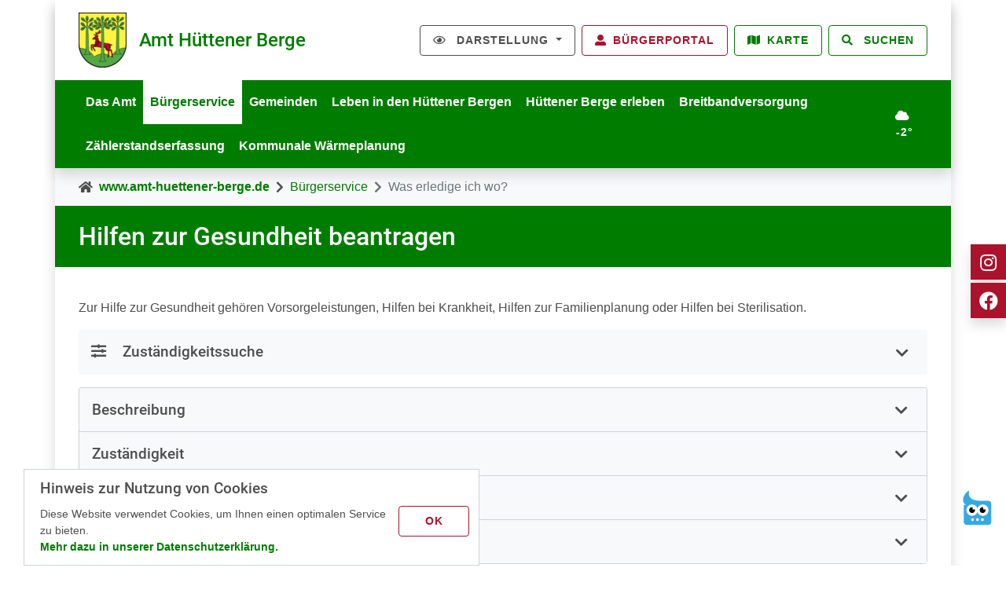

--- FILE ---
content_type: text/html; charset=utf-8
request_url: https://www.amt-huettener-berge.de/buergerservice/was-erledige-ich-wo/vorgang/sozialhilfe-hilfen-zur-gesundheit-1257
body_size: 17275
content:
<!DOCTYPE html>
<html lang="de">
<head>

<meta charset="utf-8">
<!-- 
	TYPO3-Umsetzung durch die NetzWerkstatt GmbH & Co. KG [www.die-netzwerkstatt.de]

	This website is powered by TYPO3 - inspiring people to share!
	TYPO3 is a free open source Content Management Framework initially created by Kasper Skaarhoj and licensed under GNU/GPL.
	TYPO3 is copyright 1998-2026 of Kasper Skaarhoj. Extensions are copyright of their respective owners.
	Information and contribution at https://typo3.org/
-->


<link rel="icon" href="/favicon.ico" type="image/vnd.microsoft.icon">
<title>Amt Hüttener Berge | Hilfen zur Gesundheit beantragen</title>
<meta name="generator" content="TYPO3 CMS">
<meta name="viewport" content="width=device-width,initial-scale=1">
<meta name="author" content="Amt Hüttener Berge">
<meta name="twitter:card" content="summary">


<link rel="alternate stylesheet" href="/typo3temp/assets/compressed/kontrast-7ae6bc9890f33c2bc3450a44e06d5332.css.gz?1767117664" media="screen" title="Starker Kontrast">
<link rel="stylesheet" href="/typo3temp/assets/compressed/merged-f4345329f0c030416fa6b965d5e9d946-585367cc4a7aa8a59748c630629403f8.css.gz?1767120916" media="all">
<link rel="stylesheet" href="/typo3temp/assets/compressed/merged-413a200384c9130a4b1a3e1b98bb0e32-80c3011a0a2a7b68aa7c08e6545a3c79.css.gz?1767117653" media="print">


<script src="/typo3temp/assets/compressed/jquery-6ec9820cde8ac1a710a23e075b94404c.js.gz?1767117652"></script>
<script src="/typo3temp/assets/compressed/bootstrap.bundle-2e5535256480fe0438cd060cc3bee987.js.gz?1767117652"></script>
<!--[if lt IE 9]><script src="/typo3temp/assets/compressed/html5shiv-0995aaef0b41789a08ea5119f8a18375.js.gz?1767117652"></script><![endif]-->
<script src="/typo3temp/assets/compressed/jquery.magnific-popup.min-46a2f19f008c72b725bb0d7f0735e758.js.gz?1767117652"></script>
<script src="/typo3temp/assets/compressed/booking_facilities.min-4a708e611a9bab3f0f6336e91c509e09.js.gz?1767117657"></script>
<script src="/typo3temp/assets/compressed/jurisdictionfinder.min-92bb093db085fa8d711d98983031c3d8.js.gz?1767117652"></script>
<script src="/typo3temp/assets/compressed/locallaw.min-476a75b041be8508a2c9b4f49a7827ca.js.gz?1767120916"></script>
<script src="/typo3temp/assets/compressed/bootstrap-hover-dropdown-07fa4dd1f0f48514a7303389a19c67bd.js.gz?1767117652"></script>
<script src="/typo3temp/assets/compressed/js.cookie-8c87cfca103088563090a42c57e6f186.js.gz?1767117652"></script>
<script src="/typo3temp/assets/compressed/jquery.fontResize-4062f94fc22d37e91e2e471103e8e743.js.gz?1767117652"></script>
<script src="/typo3temp/assets/compressed/jquery.cookie-8deb8a75a209bc485754229845eb578d.js.gz?1767117652"></script>
<script src="/typo3temp/assets/compressed/switch-fd4abfff93fc852e60abbfbef4af6b3b.js.gz?1767117652"></script>
<script src="/typo3temp/assets/compressed/events.min-c943a47233d3b11bca3305d0ba86ee45.js.gz?1767117652"></script>
<script src="/typo3temp/assets/compressed/regional_map.min-5d29caf0b784180ae844159515cb0ba5.js.gz?1767117653"></script>


<link rel="alternate" type="application/rss+xml" title="RSS - Amt Hüttener Berge" href="/aktuelles?type=9818" />
<link rel="apple-touch-icon" href="/typo3temp/assets/_processed_/c/9/csm_apple-touch-icon-precomposed_9fe9368477.png"/>
<link rel="apple-touch-icon" sizes="76x76" href="/typo3temp/assets/_processed_/c/9/csm_apple-touch-icon-precomposed_d69a12b8e8.png" />
<link rel="apple-touch-icon" sizes="120x120" href="/typo3temp/assets/_processed_/c/9/csm_apple-touch-icon-precomposed_00ad297941.png" />
<link rel="apple-touch-icon" sizes="152x152" href="/typo3temp/assets/_processed_/c/9/csm_apple-touch-icon-precomposed_8dbc3c5e2c.png" />
<link rel="apple-touch-icon" sizes="192x192" href="/apple-touch-icon-precomposed.png" />

<link rel="canonical" href="https://www.amt-huettener-berge.de/buergerservice/was-erledige-ich-wo/vorgang/beratung-und-unterstuetzung-bei-benachteiligung-oder-diskriminierung-erhalten-1257"/>
</head>
<body class="header-large   ">
	


<div id="skiplinks">
	

<a class="sr-only sr-only-focusable" href="https://www.amt-huettener-berge.de/buergerservice/was-erledige-ich-wo/vorgang/sozialhilfe-hilfen-zur-gesundheit-1257#skip-navigation">Zur Navigation springen</a>
<a class="sr-only sr-only-focusable" href="https://www.amt-huettener-berge.de/buergerservice/was-erledige-ich-wo/vorgang/sozialhilfe-hilfen-zur-gesundheit-1257#skip-content">Zum Inhalt springen</a>
</div>


	<div class="container mega-menu-container shadow p-0">




<div id="header-wrapper" class="bg-white shadow header-large position-relative header-boxed ">
	
	
			

<div class="container">
	<div class="row  justify-content-between align-items-center">
		
				<div class="col-12 col-sm-6 col-xl-4 d-flex justify-content-center justify-content-sm-start">
			
			

<a class="d-inline-flex flex-row align-items-center mb-3 mb-sm-0" id="header-logo" title="zur Startseite" href="https://www.amt-huettener-berge.de/startseite">
	
		
				<img class="img-fluid" alt="Amt Hüttener Berge" src="https://www.amt-huettener-berge.de/typo3temp/assets/_processed_/5/c/csm_logo_9d8d5362b3.png" width="61" height="70" />
			
		
	<div id="header-claim">
		<span class="d-block h3 my-0 ml-3">Amt Hüttener Berge</span>
		
	</div>
</a>
		</div>
		
				<div class="col-12 col-sm-6 col-xl-8 d-flex justify-content-center justify-content-sm-end">
			
			
				<div class="mr-2">
					

<div id="nav-tools" class="dropdown d-none d-xl-inline ml-2" aria-label="Barrierefreiheit"><a class="btn btn-outline-dark dropdown-toggle" id="dropdownMenu1" data-toggle="dropdown" aria-haspopup="true" aria-expanded="true"><i class="far fa-eye mr-lg-2" alt="Darstellung"></i><span class="d-none d-lg-inline">
				Darstellung
			</span></a><div class="dropdown-menu" aria-labelledby="dropdownMenu1"><script type="text/javascript">
				$('document').ready(function() {$('#fontResize').fontResize();});
			</script><div id="fontResize">
				Schriftgröße<br/></div><div id="contrast">
				Kontrast<br/><ul><li><a href="#" title="Starker Farbkontrast" onclick="setStyleNeu('Starker Kontrast'); return false;"><img
									class="img-responsive"
									width=""
									height=""
									src="/_assets/7d6f2304310ac41cf4f8aa8a852e7936/Icons/Nav/kontrast%2B.svg"
									alt="Starker Farbkontrast"></a></li><li><a href="#" title="Schwacher Farbkontrast" onclick="setStyleNeu('default'); return false;"><img
									class="img-responsive"
									width=""
									height=""
									src="/_assets/7d6f2304310ac41cf4f8aa8a852e7936/Icons/Nav/kontrast-.svg"
									alt="Schwacher Farbkontrast"></a></li></ul></div></div></div><a href="https://amt-huettener-berge.buergerportal.sh/buergerportal" target="_blank" rel="noreferrer" class="btn btn-outline-secondary ml-2"><i class="fa fa-user-alt mr-lg-2" alt="Bürgerportal"></i><span class="d-none d-lg-inline">Bürgerportal</span></a><a href="https://www.amt-huettener-berge.de/regionalkarte" target="_self" class="btn btn-outline-primary ml-2"><i class="fa fa-map mr-lg-2" alt="Karte"></i><span class="d-none d-lg-inline">Karte</span></a>
				</div>
			
			
				<button class="btn btn-outline-primary" type="button" data-toggle="collapse" data-target="#searchbox-collapse" aria-expanded="false" aria-controls="searchbox-collapse">
					<i class="fas fa-search mr-lg-2" alt="Suchen"></i>
					<span class="d-none d-lg-inline">
						Suchen
					</span>
				</button>
			
			
			
		</div>
	</div>
</div>


	<div id="header-large-nav-wrapper" class="bg-primary main-nav-mega-menu position-relative">
		<div class="container">
			<div class="position-static navbar navbar-expand-xl align-items-center" role="navigation">
				<div class="d-flex w-100 justify-content-between align-items-center py-2 d-xl-none">
					<h4 class="mb-0 text-white">Menü</h4>
					<button type="button" class="navbar-toggler text-white border-0 py-2" data-toggle="offcanvas">
						<span class="sr-only">Navigation umschalten</span>
						<i class="fas fa-bars fa-lg" alt="Navigation umschalten"></i>
					</button>
				</div>
				<div class="navbar-collapse offcanvas-collapse p-4 p-xl-0">
					<div class="d-flex w-100 justify-content-between py-2 d-xl-none">
						<h4 class="mb-0 text-primary">Menü</h4>
						<button type="button" class="navbar-toggler text-primary border-0 p-0" data-toggle="offcanvas">
							<span class="sr-only">Navigation umschalten</span>
							<i class="far fa-times-circle" alt="Navigation umschalten"></i>
						</button>
					</div>
					<div id="nav-main" class="d-flex justify-content-start nav-header-large
	
	
	 mr-xl-4">
	<!-- skiplink anchor: navigation -->
	<a id="skip-navigation"></a>
	
		<ul class="nav navbar-nav w-100" aria-label="Hauptnavigation">
			
				<li class="nav-item  hassub">
					<a href="https://www.amt-huettener-berge.de/das-amt/amtsdirektor" class="nav-link d-flex align-items-end"
					   data-hover="dropdown" data-delay="0"
					   target="_self">
						Das Amt
						
								<i class="fas fa-chevron-down d-inline-block d-xl-none ml-auto my-auto ml-xl-2"></i>
							
					</a>
					
						
								<div class="mega-menu py-xl-4 shadow w-100">
	<div class="row row-cols-1 row-cols-xl-4">
		
			<div class="col mb-xl-4">
				<ul class="lvl-2 nav flex-column">
					
						
						<li class="nav-item border-bottom  ml-3 ml-xl-0">
							<a class="nav-link d-inline-block px-0 px-xl-0 d-flex align-items-end " href="https://www.amt-huettener-berge.de/das-amt/amtsdirektor" target="_self">
							   	Amtsdirektor
								
										
												<i class="fas fa-chevron-right d-inline-block ml-auto my-auto"></i>
											
									
							</a>
							
						</li>
					
					
						
						<li class="nav-item border-bottom  ml-3 ml-xl-0">
							<a class="nav-link d-inline-block px-0 px-xl-0 d-flex align-items-end " href="https://www.amt-huettener-berge.de/das-amt/amtsvorsteher" target="_self">
							   	Amtsvorsteher
								
										
												<i class="fas fa-chevron-right d-inline-block ml-auto my-auto"></i>
											
									
							</a>
							
						</li>
					
					
						
						<li class="nav-item border-bottom  ml-3 ml-xl-0">
							<a class="nav-link d-inline-block px-0 px-xl-0 d-flex align-items-end " href="https://www.amt-huettener-berge.de/das-amt/geschichte-des-amtes" target="_self">
							   	Geschichte des Amtes
								
										
												<i class="fas fa-chevron-right d-inline-block ml-auto my-auto"></i>
											
									
							</a>
							
						</li>
					
					
						
						<li class="nav-item border-bottom  ml-3 ml-xl-0">
							<a class="nav-link d-inline-block px-0 px-xl-0 d-flex align-items-end " href="https://www.amt-huettener-berge.de/buergerservice/gleichstellungsbeauftragte" target="_self">
							   	Gleichstellung
								
										
												<i class="fas fa-chevron-right d-inline-block ml-auto my-auto"></i>
											
									
							</a>
							
						</li>
					
					
						
						<li class="nav-item border-bottom  ml-3 ml-xl-0">
							<a class="nav-link d-inline-block px-0 px-xl-0 d-flex align-items-end " href="https://www.amt-huettener-berge.de/das-amt/projekte" target="_self">
							   	Projekte
								
										
												<i class="fas fa-chevron-right d-inline-block ml-auto my-auto"></i>
											
									
							</a>
							
						</li>
					
					
						
				</ul>
			</div>
			<div class="col mb-xl-4">
				<ul class="lvl-2 nav flex-column">
					
					
						
						<li class="nav-item border-bottom  hassub ml-3 ml-xl-0">
							<a class="nav-link d-inline-block px-0 px-xl-0 d-flex align-items-end border-bottom" href="https://www.amt-huettener-berge.de/zukunftsstrategie-daseinsvorsorge/masterplan" target="_self">
							   	Digitale Agenda / Daseinsvorsorge
								
										<i class="fas fa-chevron-down d-inline-block ml-auto my-auto"></i>
									
							</a>
							
								
									<ul class="lvl-3 nav flex-column">
										
											<li class="nav-item border-bottom   ml-3">
												<a class="nav-link d-inline-block px-0 px-xl-0 d-flex align-items-end " href="https://www.amt-huettener-berge.de/das-amt/zukunftsstrategie-20" target="_self">
												   	Zukunftsstrategie 2.0/Ortsentwicklungskonzepte
													
															
																	<i class="fas fa-chevron-right d-inline-block ml-auto my-auto"></i>
																
														
												</a>

												
											</li>
										
									</ul>
								
							
						</li>
					
					
						
				</ul>
			</div>
			<div class="col mb-xl-4">
				<ul class="lvl-2 nav flex-column">
					
					
						
						<li class="nav-item border-bottom  ml-3 ml-xl-0">
							<a class="nav-link d-inline-block px-0 px-xl-0 d-flex align-items-end " href="https://www.amt-huettener-berge.de/sitzungen-/-ratsinformationssystem" target="https://amt-huettener-berge.ris-portal.de/">
							   	Sitzungen / Ratsinformationssystem
								
										
												<i class="fas fa-chevron-right d-inline-block ml-auto my-auto"></i>
											
									
							</a>
							
						</li>
					
					
						
						<li class="nav-item border-bottom  ml-3 ml-xl-0">
							<a class="nav-link d-inline-block px-0 px-xl-0 d-flex align-items-end " href="https://www.amt-huettener-berge.de/das-amt/ortsrecht" target="_self">
							   	Ortsrecht
								
										
												<i class="fas fa-chevron-right d-inline-block ml-auto my-auto"></i>
											
									
							</a>
							
						</li>
					
					
						
						<li class="nav-item border-bottom  ml-3 ml-xl-0">
							<a class="nav-link d-inline-block px-0 px-xl-0 d-flex align-items-end " href="https://www.amt-huettener-berge.de/das-amt/termine" target="_self">
							   	Termine
								
										
												<i class="fas fa-chevron-right d-inline-block ml-auto my-auto"></i>
											
									
							</a>
							
						</li>
					
					
						
						<li class="nav-item border-bottom  hassub ml-3 ml-xl-0">
							<a class="nav-link d-inline-block px-0 px-xl-0 d-flex align-items-end border-bottom" href="https://www.amt-huettener-berge.de/das-amt/bekanntmachungen" target="_self">
							   	Bekanntmachungen
								
										<i class="fas fa-chevron-down d-inline-block ml-auto my-auto"></i>
									
							</a>
							
								
									<ul class="lvl-3 nav flex-column">
										
											<li class="nav-item border-bottom   ml-3">
												<a class="nav-link d-inline-block px-0 px-xl-0 d-flex align-items-end " href="https://www.amt-huettener-berge.de/das-amt/bekanntmachungen/archiv" target="_self">
												   	Archiv
													
															
																	<i class="fas fa-chevron-right d-inline-block ml-auto my-auto"></i>
																
														
												</a>

												
											</li>
										
									</ul>
								
							
						</li>
					
					
						
				</ul>
			</div>
			<div class="col mb-xl-4">
				<ul class="lvl-2 nav flex-column">
					
					
						
						<li class="nav-item border-bottom  ml-3 ml-xl-0">
							<a class="nav-link d-inline-block px-0 px-xl-0 d-flex align-items-end " href="https://amt-huettener-berge.ris-portal.de/web/stellenportal/home" target="_blank">
							   	Stellenausschreibungen
								
										
												<i class="fas fa-external-link-alt d-inline-block ml-auto my-auto"></i>
											
									
							</a>
							
						</li>
					
					
						
						<li class="nav-item border-bottom  ml-3 ml-xl-0">
							<a class="nav-link d-inline-block px-0 px-xl-0 d-flex align-items-end " href="https://www.amt-huettener-berge.de/organigramm" target="_self">
							   	Organigramm
								
										
												<i class="fas fa-chevron-right d-inline-block ml-auto my-auto"></i>
											
									
							</a>
							
						</li>
					
					
						
						<li class="nav-item border-bottom  ml-3 ml-xl-0">
							<a class="nav-link d-inline-block px-0 px-xl-0 d-flex align-items-end " href="https://www.amt-huettener-berge.de/das-amt/vergaben" target="_self">
							   	Vergaben
								
										
												<i class="fas fa-chevron-right d-inline-block ml-auto my-auto"></i>
											
									
							</a>
							
						</li>
					
					
						
						<li class="nav-item border-bottom  ml-3 ml-xl-0">
							<a class="nav-link d-inline-block px-0 px-xl-0 d-flex align-items-end " href="https://www.amt-huettener-berge.de/presseartikel" target="_self">
							   	Presseartikel
								
										
												<i class="fas fa-chevron-right d-inline-block ml-auto my-auto"></i>
											
									
							</a>
							
						</li>
					
					
						
				</ul>
			</div>
			<div class="col mb-xl-4">
				<ul class="lvl-2 nav flex-column">
					
					
				</ul>
			</div>
		
	</div>
</div>
							
					
				</li>
			
				<li class="nav-item active expanded hassub">
					<a href="https://www.amt-huettener-berge.de/buergerservice" class="nav-link d-flex align-items-end"
					   data-hover="dropdown" data-delay="0"
					   target="_self">
						Bürgerservice
						
								<i class="fas fa-chevron-down d-inline-block d-xl-none ml-auto my-auto ml-xl-2"></i>
							
					</a>
					
						
								<div class="mega-menu py-xl-4 shadow w-100">
	<div class="row row-cols-1 row-cols-xl-4">
		
			<div class="col mb-xl-4">
				<ul class="lvl-2 nav flex-column">
					
						
						<li class="nav-item border-bottom  ml-3 ml-xl-0">
							<a class="nav-link d-inline-block px-0 px-xl-0 d-flex align-items-end " href="https://amt-huettener-berge.buergerportal.sh/buergerportal" target="_blank">
							   	Bürgerportal
								
										
												<i class="fas fa-external-link-alt d-inline-block ml-auto my-auto"></i>
											
									
							</a>
							
						</li>
					
					
						
						<li class="nav-item border-bottom  ml-3 ml-xl-0">
							<a class="nav-link d-inline-block px-0 px-xl-0 d-flex align-items-end " href="https://www.amt-huettener-berge.de/buergerservice/elektronische-wohnsitzanmeldung" target="_self">
							   	Elektronische Wohnsitzanmeldung
								
										
												<i class="fas fa-chevron-right d-inline-block ml-auto my-auto"></i>
											
									
							</a>
							
						</li>
					
					
						
						<li class="nav-item border-bottom  ml-3 ml-xl-0">
							<a class="nav-link d-inline-block px-0 px-xl-0 d-flex align-items-end " href="https://www.terminland.de/amt-huettener-berge/" target="_blank">
							   	Terminbuchung Sozialamt
								
										
												<i class="fas fa-external-link-alt d-inline-block ml-auto my-auto"></i>
											
									
							</a>
							
						</li>
					
					
						
						<li class="nav-item border-bottom  ml-3 ml-xl-0">
							<a class="nav-link d-inline-block px-0 px-xl-0 d-flex align-items-end " href="https://www.terminland.de/amt-huettener-berge/" target="_blank">
							   	Terminbuchung Bürgerbüro Außenstelle Owschlag
								
										
												<i class="fas fa-external-link-alt d-inline-block ml-auto my-auto"></i>
											
									
							</a>
							
						</li>
					
					
						
				</ul>
			</div>
			<div class="col mb-xl-4">
				<ul class="lvl-2 nav flex-column">
					
					
						
						<li class="nav-item border-bottom  ml-3 ml-xl-0">
							<a class="nav-link d-inline-block px-0 px-xl-0 d-flex align-items-end " href="https://www.amt-huettener-berge.de/buergerservice/formulare-zum-download" target="_self">
							   	Formulare
								
										
												<i class="fas fa-chevron-right d-inline-block ml-auto my-auto"></i>
											
									
							</a>
							
						</li>
					
					
						
						<li class="nav-item border-bottom  ml-3 ml-xl-0">
							<a class="nav-link d-inline-block px-0 px-xl-0 d-flex align-items-end " href="https://www.amt-huettener-berge.de/buergerservice/fundsachen" target="_self">
							   	Fundsachen
								
										
												<i class="fas fa-chevron-right d-inline-block ml-auto my-auto"></i>
											
									
							</a>
							
						</li>
					
					
						
						<li class="nav-item border-bottom  ml-3 ml-xl-0">
							<a class="nav-link d-inline-block px-0 px-xl-0 d-flex align-items-end " href="https://www.amt-huettener-berge.de/grundsteuerreform" target="_self">
							   	Grundsteuerreform
								
										
												<i class="fas fa-chevron-right d-inline-block ml-auto my-auto"></i>
											
									
							</a>
							
						</li>
					
					
						
				</ul>
			</div>
			<div class="col mb-xl-4">
				<ul class="lvl-2 nav flex-column">
					
					
						
						<li class="nav-item border-bottom active expanded active ml-3 ml-xl-0">
							<a class="nav-link d-inline-block px-0 px-xl-0 d-flex align-items-end " href="https://www.amt-huettener-berge.de/buergerservice/was-erledige-ich-wo" target="_self">
							   	Was erledige ich wo?
								
										
												<i class="fas fa-chevron-right d-inline-block ml-auto my-auto"></i>
											
									
							</a>
							
						</li>
					
					
						
						<li class="nav-item border-bottom  ml-3 ml-xl-0">
							<a class="nav-link d-inline-block px-0 px-xl-0 d-flex align-items-end " href="https://www.amt-huettener-berge.de/buergerservice/schiedsamt" target="_self">
							   	Schiedsamt
								
										
												<i class="fas fa-chevron-right d-inline-block ml-auto my-auto"></i>
											
									
							</a>
							
						</li>
					
					
						
						<li class="nav-item border-bottom  ml-3 ml-xl-0">
							<a class="nav-link d-inline-block px-0 px-xl-0 d-flex align-items-end " href="https://www.amt-huettener-berge.de/buergerservice/standesamt" target="_self">
							   	Standesamt
								
										
												<i class="fas fa-chevron-right d-inline-block ml-auto my-auto"></i>
											
									
							</a>
							
						</li>
					
					
						
						<li class="nav-item border-bottom  ml-3 ml-xl-0">
							<a class="nav-link d-inline-block px-0 px-xl-0 d-flex align-items-end " href="https://www.amt-huettener-berge.de/buergerservice/mitarbeiterliste" target="_self">
							   	Mitarbeiterliste
								
										
												<i class="fas fa-chevron-right d-inline-block ml-auto my-auto"></i>
											
									
							</a>
							
						</li>
					
					
						
				</ul>
			</div>
			<div class="col mb-xl-4">
				<ul class="lvl-2 nav flex-column">
					
					
						
						<li class="nav-item border-bottom  ml-3 ml-xl-0">
							<a class="nav-link d-inline-block px-0 px-xl-0 d-flex align-items-end " href="https://beteiligung.amt-huettener-berge.de/" target="_blank">
							   	Beteiligungsplattform
								
										
												<i class="fas fa-external-link-alt d-inline-block ml-auto my-auto"></i>
											
									
							</a>
							
						</li>
					
					
						
						<li class="nav-item border-bottom  ml-3 ml-xl-0">
							<a class="nav-link d-inline-block px-0 px-xl-0 d-flex align-items-end " href="https://www.amt-huettener-berge.de/maengelmelder" target="_self">
							   	Mängelmelder
								
										
												<i class="fas fa-chevron-right d-inline-block ml-auto my-auto"></i>
											
									
							</a>
							
						</li>
					
					
				</ul>
			</div>
		
	</div>
</div>
							
					
				</li>
			
				<li class="nav-item  hassub">
					<a href="https://www.amt-huettener-berge.de/gemeinden" class="nav-link d-flex align-items-end"
					   data-hover="dropdown" data-delay="0"
					   target="_self">
						Gemeinden
						
								<i class="fas fa-chevron-down d-inline-block d-xl-none ml-auto my-auto ml-xl-2"></i>
							
					</a>
					
						
								<div class="mega-menu py-xl-4 shadow w-100">
	<div class="row row-cols-1 row-cols-xl-4">
		
			<div class="col mb-xl-4">
				<ul class="lvl-2 nav flex-column">
					
						
						<li class="nav-item border-bottom  ml-3 ml-xl-0">
							<a class="nav-link d-inline-block px-0 px-xl-0 d-flex align-items-end " href="https://www.amt-huettener-berge.de/gemeinden/ahlenfeld-bistensee" target="_self">
							   	Ahlefeld-Bistensee
								
										
												<i class="fas fa-chevron-right d-inline-block ml-auto my-auto"></i>
											
									
							</a>
							
						</li>
					
					
						
						<li class="nav-item border-bottom  ml-3 ml-xl-0">
							<a class="nav-link d-inline-block px-0 px-xl-0 d-flex align-items-end " href="https://www.amt-huettener-berge.de/gemeinden/ascheffel" target="_self">
							   	Ascheffel
								
										
												<i class="fas fa-chevron-right d-inline-block ml-auto my-auto"></i>
											
									
							</a>
							
						</li>
					
					
						
						<li class="nav-item border-bottom  ml-3 ml-xl-0">
							<a class="nav-link d-inline-block px-0 px-xl-0 d-flex align-items-end " href="https://www.amt-huettener-berge.de/gemeinden/borgstedt" target="_self">
							   	Borgstedt
								
										
												<i class="fas fa-chevron-right d-inline-block ml-auto my-auto"></i>
											
									
							</a>
							
						</li>
					
					
						
						<li class="nav-item border-bottom  ml-3 ml-xl-0">
							<a class="nav-link d-inline-block px-0 px-xl-0 d-flex align-items-end " href="https://www.amt-huettener-berge.de/gemeinden/brekendorf" target="_self">
							   	Brekendorf
								
										
												<i class="fas fa-chevron-right d-inline-block ml-auto my-auto"></i>
											
									
							</a>
							
						</li>
					
					
						
				</ul>
			</div>
			<div class="col mb-xl-4">
				<ul class="lvl-2 nav flex-column">
					
					
						
						<li class="nav-item border-bottom  ml-3 ml-xl-0">
							<a class="nav-link d-inline-block px-0 px-xl-0 d-flex align-items-end " href="https://www.amt-huettener-berge.de/gemeinden/buensdorf" target="_self">
							   	Bünsdorf
								
										
												<i class="fas fa-chevron-right d-inline-block ml-auto my-auto"></i>
											
									
							</a>
							
						</li>
					
					
						
						<li class="nav-item border-bottom  ml-3 ml-xl-0">
							<a class="nav-link d-inline-block px-0 px-xl-0 d-flex align-items-end " href="https://www.amt-huettener-berge.de/gemeinden/damendorf" target="_self">
							   	Damendorf
								
										
												<i class="fas fa-chevron-right d-inline-block ml-auto my-auto"></i>
											
									
							</a>
							
						</li>
					
					
						
						<li class="nav-item border-bottom  ml-3 ml-xl-0">
							<a class="nav-link d-inline-block px-0 px-xl-0 d-flex align-items-end " href="https://www.amt-huettener-berge.de/gemeinden/gross-wittensee" target="_self">
							   	Groß Wittensee
								
										
												<i class="fas fa-chevron-right d-inline-block ml-auto my-auto"></i>
											
									
							</a>
							
						</li>
					
					
						
						<li class="nav-item border-bottom  ml-3 ml-xl-0">
							<a class="nav-link d-inline-block px-0 px-xl-0 d-flex align-items-end " href="https://www.amt-huettener-berge.de/gemeinden/haby" target="_self">
							   	Haby
								
										
												<i class="fas fa-chevron-right d-inline-block ml-auto my-auto"></i>
											
									
							</a>
							
						</li>
					
					
						
				</ul>
			</div>
			<div class="col mb-xl-4">
				<ul class="lvl-2 nav flex-column">
					
					
						
						<li class="nav-item border-bottom  ml-3 ml-xl-0">
							<a class="nav-link d-inline-block px-0 px-xl-0 d-flex align-items-end " href="https://www.amt-huettener-berge.de/gemeinden/holtsee" target="_self">
							   	Holtsee
								
										
												<i class="fas fa-chevron-right d-inline-block ml-auto my-auto"></i>
											
									
							</a>
							
						</li>
					
					
						
						<li class="nav-item border-bottom  ml-3 ml-xl-0">
							<a class="nav-link d-inline-block px-0 px-xl-0 d-flex align-items-end " href="https://www.amt-huettener-berge.de/gemeinden/holzbunge" target="_self">
							   	Holzbunge
								
										
												<i class="fas fa-chevron-right d-inline-block ml-auto my-auto"></i>
											
									
							</a>
							
						</li>
					
					
						
						<li class="nav-item border-bottom  ml-3 ml-xl-0">
							<a class="nav-link d-inline-block px-0 px-xl-0 d-flex align-items-end " href="https://www.amt-huettener-berge.de/gemeinden/huetten" target="_self">
							   	Hütten
								
										
												<i class="fas fa-chevron-right d-inline-block ml-auto my-auto"></i>
											
									
							</a>
							
						</li>
					
					
						
						<li class="nav-item border-bottom  ml-3 ml-xl-0">
							<a class="nav-link d-inline-block px-0 px-xl-0 d-flex align-items-end " href="https://www.amt-huettener-berge.de/gemeinden/klein-wittensee" target="_self">
							   	Klein Wittensee
								
										
												<i class="fas fa-chevron-right d-inline-block ml-auto my-auto"></i>
											
									
							</a>
							
						</li>
					
					
						
				</ul>
			</div>
			<div class="col mb-xl-4">
				<ul class="lvl-2 nav flex-column">
					
					
						
						<li class="nav-item border-bottom  ml-3 ml-xl-0">
							<a class="nav-link d-inline-block px-0 px-xl-0 d-flex align-items-end " href="https://www.amt-huettener-berge.de/gemeinden/neu-duvenstedt" target="_self">
							   	Neu Duvenstedt
								
										
												<i class="fas fa-chevron-right d-inline-block ml-auto my-auto"></i>
											
									
							</a>
							
						</li>
					
					
						
						<li class="nav-item border-bottom  ml-3 ml-xl-0">
							<a class="nav-link d-inline-block px-0 px-xl-0 d-flex align-items-end " href="https://www.amt-huettener-berge.de/gemeinden/osterby" target="_self">
							   	Osterby
								
										
												<i class="fas fa-chevron-right d-inline-block ml-auto my-auto"></i>
											
									
							</a>
							
						</li>
					
					
						
						<li class="nav-item border-bottom  ml-3 ml-xl-0">
							<a class="nav-link d-inline-block px-0 px-xl-0 d-flex align-items-end " href="https://www.amt-huettener-berge.de/gemeinden/owschlag" target="_self">
							   	Owschlag
								
										
												<i class="fas fa-chevron-right d-inline-block ml-auto my-auto"></i>
											
									
							</a>
							
						</li>
					
					
						
						<li class="nav-item border-bottom  ml-3 ml-xl-0">
							<a class="nav-link d-inline-block px-0 px-xl-0 d-flex align-items-end " href="https://www.amt-huettener-berge.de/gemeinden/sehestedt" target="_self">
							   	Sehestedt
								
										
												<i class="fas fa-chevron-right d-inline-block ml-auto my-auto"></i>
											
									
							</a>
							
						</li>
					
					
				</ul>
			</div>
		
	</div>
</div>
							
					
				</li>
			
				<li class="nav-item  hassub">
					<a href="https://www.amt-huettener-berge.de/leben-arbeiten" class="nav-link d-flex align-items-end"
					   data-hover="dropdown" data-delay="0"
					   target="_self">
						Leben in den Hüttener Bergen
						
								<i class="fas fa-chevron-down d-inline-block d-xl-none ml-auto my-auto ml-xl-2"></i>
							
					</a>
					
						
								<div class="mega-menu py-xl-4 shadow w-100">
	<div class="row row-cols-1 row-cols-xl-4">
		
			<div class="col mb-xl-4">
				<ul class="lvl-2 nav flex-column">
					
						
						<li class="nav-item border-bottom  ml-3 ml-xl-0">
							<a class="nav-link d-inline-block px-0 px-xl-0 d-flex align-items-end " href="https://www.amt-huettener-berge.de/bildung-soziales/schulen" target="_self">
							   	Schulen
								
										
												<i class="fas fa-chevron-right d-inline-block ml-auto my-auto"></i>
											
									
							</a>
							
						</li>
					
					
						
						<li class="nav-item border-bottom  ml-3 ml-xl-0">
							<a class="nav-link d-inline-block px-0 px-xl-0 d-flex align-items-end " href="https://www.amt-huettener-berge.de/bildung-soziales/schulverband-ascheffel" target="_self">
							   	Schulverband Ascheffel
								
										
												<i class="fas fa-chevron-right d-inline-block ml-auto my-auto"></i>
											
									
							</a>
							
						</li>
					
					
						
						<li class="nav-item border-bottom  ml-3 ml-xl-0">
							<a class="nav-link d-inline-block px-0 px-xl-0 d-flex align-items-end " href="https://www.amt-huettener-berge.de/bildung-soziales/schulverband-borgstedt" target="_self">
							   	Schulverband Borgstedt
								
										
												<i class="fas fa-chevron-right d-inline-block ml-auto my-auto"></i>
											
									
							</a>
							
						</li>
					
					
						
						<li class="nav-item border-bottom  ml-3 ml-xl-0">
							<a class="nav-link d-inline-block px-0 px-xl-0 d-flex align-items-end " href="https://www.amt-huettener-berge.de/bildung-soziales/schulverband-gross-wittensee/holtsee" target="_self">
							   	Schulverband Groß Wittensee/Holtsee
								
										
												<i class="fas fa-chevron-right d-inline-block ml-auto my-auto"></i>
											
									
							</a>
							
						</li>
					
					
						
						<li class="nav-item border-bottom  ml-3 ml-xl-0">
							<a class="nav-link d-inline-block px-0 px-xl-0 d-flex align-items-end " href="https://www.amt-huettener-berge.de/bildung-soziales/fahrbuecherei" target="_self">
							   	Fahrbücherei
								
										
												<i class="fas fa-chevron-right d-inline-block ml-auto my-auto"></i>
											
									
							</a>
							
						</li>
					
					
						
						<li class="nav-item border-bottom  ml-3 ml-xl-0">
							<a class="nav-link d-inline-block px-0 px-xl-0 d-flex align-items-end " href="https://www.amt-huettener-berge.de/bildung-soziales/kindertagesstaetten" target="_self">
							   	Kindertagesstätten
								
										
												<i class="fas fa-chevron-right d-inline-block ml-auto my-auto"></i>
											
									
							</a>
							
						</li>
					
					
						
				</ul>
			</div>
			<div class="col mb-xl-4">
				<ul class="lvl-2 nav flex-column">
					
					
						
						<li class="nav-item border-bottom  ml-3 ml-xl-0">
							<a class="nav-link d-inline-block px-0 px-xl-0 d-flex align-items-end " href="https://www.amt-huettener-berge.de/seniorenportal-digitalvital" target="_self">
							   	Seniorenportal digital.vital
								
										
												<i class="fas fa-chevron-right d-inline-block ml-auto my-auto"></i>
											
									
							</a>
							
						</li>
					
					
						
						<li class="nav-item border-bottom  ml-3 ml-xl-0">
							<a class="nav-link d-inline-block px-0 px-xl-0 d-flex align-items-end " href="https://www.amt-huettener-berge.de/nachbarschaftstische" target="_self">
							   	Nachbarschaftstische
								
										
												<i class="fas fa-chevron-right d-inline-block ml-auto my-auto"></i>
											
									
							</a>
							
						</li>
					
					
						
						<li class="nav-item border-bottom  ml-3 ml-xl-0">
							<a class="nav-link d-inline-block px-0 px-xl-0 d-flex align-items-end " href="https://www.amt-huettener-berge.de/leben-arbeiten/digitalstammtische" target="_self">
							   	Digitalstammtische
								
										
												<i class="fas fa-chevron-right d-inline-block ml-auto my-auto"></i>
											
									
							</a>
							
						</li>
					
					
						
				</ul>
			</div>
			<div class="col mb-xl-4">
				<ul class="lvl-2 nav flex-column">
					
					
						
						<li class="nav-item border-bottom  ml-3 ml-xl-0">
							<a class="nav-link d-inline-block px-0 px-xl-0 d-flex align-items-end " href="https://www.amt-huettener-berge.de/leben-arbeiten/laufende-bauleitverfahren" target="_self">
							   	Laufende Bauleitverfahren
								
										
												<i class="fas fa-chevron-right d-inline-block ml-auto my-auto"></i>
											
									
							</a>
							
						</li>
					
					
						
						<li class="nav-item border-bottom  ml-3 ml-xl-0">
							<a class="nav-link d-inline-block px-0 px-xl-0 d-flex align-items-end " href="https://www.amt-huettener-berge.de/leben-arbeiten/bauleitplaene" target="_self">
							   	Bauleitpläne
								
										
												<i class="fas fa-chevron-right d-inline-block ml-auto my-auto"></i>
											
									
							</a>
							
						</li>
					
					
						
				</ul>
			</div>
			<div class="col mb-xl-4">
				<ul class="lvl-2 nav flex-column">
					
					
						
						<li class="nav-item border-bottom  ml-3 ml-xl-0">
							<a class="nav-link d-inline-block px-0 px-xl-0 d-flex align-items-end " href="https://www.amt-huettener-berge.de/leben-arbeiten/oeffentlicher-personennahverkehr" target="_self">
							   	Öffentlicher Personennahverkehr
								
										
												<i class="fas fa-chevron-right d-inline-block ml-auto my-auto"></i>
											
									
							</a>
							
						</li>
					
					
						
						<li class="nav-item border-bottom  hassub ml-3 ml-xl-0">
							<a class="nav-link d-inline-block px-0 px-xl-0 d-flex align-items-end border-bottom" href="https://www.amt-huettener-berge.de/leben-arbeiten/unternehmen" target="_self">
							   	Unternehmen
								
										<i class="fas fa-chevron-down d-inline-block ml-auto my-auto"></i>
									
							</a>
							
								
									<ul class="lvl-3 nav flex-column">
										
											<li class="nav-item border-bottom   ml-3">
												<a class="nav-link d-inline-block px-0 px-xl-0 d-flex align-items-end " href="https://www.amt-huettener-berge.de/leben-arbeiten/wirtschaftsfoerderungsgesellschaft" target="_self">
												   	Wirtschaftsförderung Kreis Rendsburg-Eckernförde
													
															
																	<i class="fas fa-chevron-right d-inline-block ml-auto my-auto"></i>
																
														
												</a>

												
											</li>
										
									</ul>
								
							
						</li>
					
					
						
						<li class="nav-item border-bottom  ml-3 ml-xl-0">
							<a class="nav-link d-inline-block px-0 px-xl-0 d-flex align-items-end " href="https://www.amt-huettener-berge.de/leben-arbeiten/gesundheit" target="_self">
							   	Gesundheit
								
										
												<i class="fas fa-chevron-right d-inline-block ml-auto my-auto"></i>
											
									
							</a>
							
						</li>
					
					
						
						<li class="nav-item border-bottom  ml-3 ml-xl-0">
							<a class="nav-link d-inline-block px-0 px-xl-0 d-flex align-items-end " href="https://www.amt-huettener-berge.de/bildung-soziales/kirchen" target="_self">
							   	Kirchen
								
										
												<i class="fas fa-chevron-right d-inline-block ml-auto my-auto"></i>
											
									
							</a>
							
						</li>
					
					
				</ul>
			</div>
		
	</div>
</div>
							
					
				</li>
			
				<li class="nav-item  hassub">
					<a href="https://www.amt-huettener-berge.de/urlaub-freizeit" class="nav-link d-flex align-items-end"
					   data-hover="dropdown" data-delay="0"
					   target="_self">
						Hüttener Berge erleben
						
								<i class="fas fa-chevron-down d-inline-block d-xl-none ml-auto my-auto ml-xl-2"></i>
							
					</a>
					
						
								<div class="mega-menu py-xl-4 shadow w-100">
	<div class="row row-cols-1 row-cols-xl-4">
		
			<div class="col mb-xl-4">
				<ul class="lvl-2 nav flex-column">
					
						
						<li class="nav-item border-bottom  ml-3 ml-xl-0">
							<a class="nav-link d-inline-block px-0 px-xl-0 d-flex align-items-end " href="https://www.amt-huettener-berge.de/urlaub-freizeit/badestellen-in-den-huettener-bergen-u-deren-wasserqualitaet" target="_self">
							   	Badestellen in den Hüttener Bergen u. deren Wasserqualität
								
										
												<i class="fas fa-chevron-right d-inline-block ml-auto my-auto"></i>
											
									
							</a>
							
						</li>
					
					
						
						<li class="nav-item border-bottom  ml-3 ml-xl-0">
							<a class="nav-link d-inline-block px-0 px-xl-0 d-flex align-items-end " href="https://www.amt-huettener-berge.de/urlaub-freizeit/campingplaetze" target="_self">
							   	Campingplätze
								
										
												<i class="fas fa-chevron-right d-inline-block ml-auto my-auto"></i>
											
									
							</a>
							
						</li>
					
					
						
				</ul>
			</div>
			<div class="col mb-xl-4">
				<ul class="lvl-2 nav flex-column">
					
					
						
						<li class="nav-item border-bottom  ml-3 ml-xl-0">
							<a class="nav-link d-inline-block px-0 px-xl-0 d-flex align-items-end " href="https://www.amt-huettener-berge.de/urlaub-freizeit/kulinarische-tipps" target="_self">
							   	Regionalkarte - Kulinarische Tipps
								
										
												<i class="fas fa-chevron-right d-inline-block ml-auto my-auto"></i>
											
									
							</a>
							
						</li>
					
					
						
						<li class="nav-item border-bottom  ml-3 ml-xl-0">
							<a class="nav-link d-inline-block px-0 px-xl-0 d-flex align-items-end " href="https://www.amt-huettener-berge.de/urlaub-freizeit/grillplaetze" target="_self">
							   	Grillplätze
								
										
												<i class="fas fa-chevron-right d-inline-block ml-auto my-auto"></i>
											
									
							</a>
							
						</li>
					
					
						
				</ul>
			</div>
			<div class="col mb-xl-4">
				<ul class="lvl-2 nav flex-column">
					
					
						
						<li class="nav-item border-bottom  ml-3 ml-xl-0">
							<a class="nav-link d-inline-block px-0 px-xl-0 d-flex align-items-end " href="https://www.naturpark-huettenerberge.de/startseite/" target="_blank">
							   	Naturpark Hüttener Berge
								
										
												<i class="fas fa-external-link-alt d-inline-block ml-auto my-auto"></i>
											
									
							</a>
							
						</li>
					
					
						
						<li class="nav-item border-bottom  ml-3 ml-xl-0">
							<a class="nav-link d-inline-block px-0 px-xl-0 d-flex align-items-end " href="https://www.ostseebad-eckernfoerde.de/huettener-berge" target="_blank">
							   	Tourismus in den Hüttener Bergen
								
										
												<i class="fas fa-external-link-alt d-inline-block ml-auto my-auto"></i>
											
									
							</a>
							
						</li>
					
					
						
				</ul>
			</div>
			<div class="col mb-xl-4">
				<ul class="lvl-2 nav flex-column">
					
					
						
						<li class="nav-item border-bottom  ml-3 ml-xl-0">
							<a class="nav-link d-inline-block px-0 px-xl-0 d-flex align-items-end " href="http://www.aktivregion-eb.de/startseite.html" target="_blank">
							   	Aktivregion Eckernförder Bucht
								
										
												<i class="fas fa-external-link-alt d-inline-block ml-auto my-auto"></i>
											
									
							</a>
							
						</li>
					
					
						
						<li class="nav-item border-bottom  hassub ml-3 ml-xl-0">
							<a class="nav-link d-inline-block px-0 px-xl-0 d-flex align-items-end border-bottom" href="https://www.amt-huettener-berge.de/urlaub-freizeit/imagefilme" target="_self">
							   	Urlaub in den Hüttener Bergen - virtuelle Reisen
								
										<i class="fas fa-chevron-down d-inline-block ml-auto my-auto"></i>
									
							</a>
							
								
									<ul class="lvl-3 nav flex-column">
										
											<li class="nav-item border-bottom   ml-3">
												<a class="nav-link d-inline-block px-0 px-xl-0 d-flex align-items-end " href="https://www.amt-huettener-berge.de/urlaub-freizeit/natur-pur-die-huettener-berge" target="_self">
												   	Natur pur - die Hüttener Berge
													
															
																	<i class="fas fa-chevron-right d-inline-block ml-auto my-auto"></i>
																
														
												</a>

												
											</li>
										
									</ul>
								
							
						</li>
					
					
				</ul>
			</div>
		
	</div>
</div>
							
					
				</li>
			
				<li class="nav-item  hassub">
					<a href="https://www.amt-huettener-berge.de/breitbandversorgung" class="nav-link d-flex align-items-end"
					   data-hover="dropdown" data-delay="0"
					   target="_self">
						Breitbandversorgung
						
								<i class="fas fa-chevron-down d-inline-block d-xl-none ml-auto my-auto ml-xl-2"></i>
							
					</a>
					
						
								<div class="mega-menu py-xl-4 shadow w-100">
	<div class="row row-cols-1 row-cols-xl-4">
		
			<div class="col mb-xl-4">
				<ul class="lvl-2 nav flex-column">
					
						
						<li class="nav-item border-bottom  hassub ml-3 ml-xl-0">
							<a class="nav-link d-inline-block px-0 px-xl-0 d-flex align-items-end border-bottom" href="https://www.amt-huettener-berge.de/breitbandversorgung/breitbandzweckverband" target="_self">
							   	Breitbandzweckverband
								
										<i class="fas fa-chevron-down d-inline-block ml-auto my-auto"></i>
									
							</a>
							
								
									<ul class="lvl-3 nav flex-column">
										
											<li class="nav-item border-bottom  ml-3">
												<a class="nav-link d-inline-block px-0 px-xl-0 d-flex align-items-end " href="https://www.amt-huettener-berge.de/breitbandversorgung/breitbandzweckverband/aktuelles" target="_self">
												   	Aktuelles
													
															
																	<i class="fas fa-chevron-right d-inline-block ml-auto my-auto"></i>
																
														
												</a>

												
											</li>
										
											<li class="nav-item border-bottom  ml-3">
												<a class="nav-link d-inline-block px-0 px-xl-0 d-flex align-items-end " href="https://www.amt-huettener-berge.de/das-amt/ortsrecht" target="https://www.amt-huettener-berge.de/das-amt/ortsrecht">
												   	Ortsrecht
													
															
																	<i class="fas fa-external-link-alt d-inline-block ml-auto my-auto"></i>
																
														
												</a>

												
											</li>
										
											<li class="nav-item border-bottom  ml-3">
												<a class="nav-link d-inline-block px-0 px-xl-0 d-flex align-items-end " href="https://www.amt-huettener-berge.de/breitbandversorgung/breitbandzweckverband/ansprechpartner" target="_self">
												   	Ansprechpartner
													
															
																	<i class="fas fa-chevron-right d-inline-block ml-auto my-auto"></i>
																
														
												</a>

												
											</li>
										
											<li class="nav-item border-bottom  ml-3">
												<a class="nav-link d-inline-block px-0 px-xl-0 d-flex align-items-end " href="https://www.amt-huettener-berge.de/breitbandversorgung/breitbandzweckverband/faq" target="_self">
												   	FAQ
													
															
																	<i class="fas fa-chevron-right d-inline-block ml-auto my-auto"></i>
																
														
												</a>

												
											</li>
										
									</ul>
								
							
						</li>
					
					
						
						<li class="nav-item border-bottom  ml-3 ml-xl-0">
							<a class="nav-link d-inline-block px-0 px-xl-0 d-flex align-items-end " href="https://www.amt-huettener-berge.de/fietenet" target="_self">
							   	Fiete.Net
								
										
												<i class="fas fa-chevron-right d-inline-block ml-auto my-auto"></i>
											
									
							</a>
							
						</li>
					
					
				</ul>
			</div>
		
	</div>
</div>
							
					
				</li>
			
				<li class="nav-item ">
					<a href="https://www.amt-huettener-berge.de/zaehlerstandserfassung" class="nav-link d-flex align-items-end"
					   data-hover="" data-delay="0"
					   target="_self">
						Zählerstandserfassung
						
								
										<i class="fas fa-chevron-right d-inline-block d-xl-none ml-auto my-auto ml-xl-2"></i>
									
							
					</a>
					
				</li>
			
				<li class="nav-item ">
					<a href="https://www.amt-huettener-berge.de/kommunale-waermeplanung" class="nav-link d-flex align-items-end"
					   data-hover="" data-delay="0"
					   target="_self">
						Kommunale Wärmeplanung
						
								
										<i class="fas fa-chevron-right d-inline-block d-xl-none ml-auto my-auto ml-xl-2"></i>
									
							
					</a>
					
				</li>
			
		</ul>
	
</div>


		<div class="d-flex flex-wrap ml-md-auto justify-content-center justify-content-xl-end">
			
			

			
				<a href="#" id="header-weather-link" class="btn btn-primary ml-2" target="_blank">
	<span id="header-weather-icon"><i class="mr-1" alt="Wetter"></i></span>
	<span id="header-weather-temp" data-apikey="3a34e0aa795399f95058ec2a8007a862" data-lat="54.404629" data-long="9.769790"></span>
</a>


			
			
		</div>
	
				</div>
			</div>
		</div>
	</div>



	

<div id="searchbox-collapse" class="collapse">
	<div class="section section-sm bg-dark py-2">
		<div class="container">
			



		<form method="post" class="d-flex justify-content-center align-items-center w-100 my-2 position-relative" id="tx_indexedsearch_quick-collapse" action="/suche/ergebnis">
<div>
<input type="hidden" name="tx_indexedsearch_pi2[__referrer][@extension]" value="NwsGovgo" />
<input type="hidden" name="tx_indexedsearch_pi2[__referrer][@controller]" value="Page" />
<input type="hidden" name="tx_indexedsearch_pi2[__referrer][@action]" value="render" />
<input type="hidden" name="tx_indexedsearch_pi2[__referrer][arguments]" value="YTowOnt93d17d197b53e619b23fa3c1c16f12521d574a015" />
<input type="hidden" name="tx_indexedsearch_pi2[__referrer][@request]" value="{&quot;@extension&quot;:&quot;NwsGovgo&quot;,&quot;@controller&quot;:&quot;Page&quot;,&quot;@action&quot;:&quot;render&quot;}5f1affb01932fdb1fcc9760603832ceebeb35bab" />
<input type="hidden" name="tx_indexedsearch_pi2[__trustedProperties]" value="{&quot;search&quot;:{&quot;sword&quot;:1,&quot;submitButton&quot;:1}}4ea8c684c431428e951a35b6f3d4901abaa3cc95" />
</div>

			<label for="tx-indexedsearch-searchbox-sword-collapse" class="sr-only">Suchen</label>
			<input nws-focusedby=".searchbox-btn" data-clearbeforefocus="true" placeholder="Suchbegriff eingeben … " class="term form-control" id="tx-indexedsearch-searchbox-sword-collapse" type="text" name="tx_indexedsearch_pi2[search][sword]" />
			<button class="tx-indexedsearch-searchbox-button btn btn-link btn-sm position-absolute" id="tx-indexedsearch-quick-searchbox-button-submit-collapse" type="submit" name="tx_indexedsearch_pi2[search][submitButton]" value="Suchen">
				<i class="fas fa-search"></i><span class="sr-only">Suchen</span>
			</button>
		</form>
	
		</div>
	</div>
</div>



		
</div>




	<div id="breadcrumb-wrapper" class="d-none d-xl-block bg-light">
		<div class="container">
			

<nav id="nav-breadcrumb" aria-label="Brotkrumen-Navigation">
	
		<ol class="breadcrumb">
			<i class="fas fa-home mr-2 my-auto" alt="Brotkrumennavigation"></i>
			
				
						
								<li class="breadcrumb-item d-flex" aria-current="page">
									<a href="/startseite" target="_self">www.amt-huettener-berge.de</a>
								</li>
							
					
			
				
						
								<li class="breadcrumb-item d-flex" aria-current="page">
									<i class="fas fa-chevron-right my-auto"></i>
									<a href="/buergerservice" target="_self">Bürgerservice</a>
								</li>
							
					
			
				
						
								<li class="breadcrumb-item d-flex active" aria-current="page">
									<i class="fas fa-chevron-right my-auto"></i>
									Was erledige ich wo?
								</li>
							
					
			
		</ol>
	
</nav>
		</div>
	</div>


<div id="content-wrapper">
	<div id="content">
		
	



	
			
		




<!-- skiplink anchor: content -->
<a id="skip-content"></a>
<!--TYPO3SEARCH_begin-->


<div class="page-header section section-sm bg-primary">
	<div class="container">
		<h1 class="mb-0">Hilfen zur Gesundheit beantragen</h1>
		
	</div>
</div>


		
			
<div class="frame frame-default frame-type-nwsgovgo_section frame-layout-0  "><a id="c535" class="anchor"></a><div class="section section-normal bg-white"><div class="container"><div class="frame frame-default frame-type-list frame-layout-0  "><a id="c536" class="anchor"></a><div class="tx-nwsjurisdictionfinder"><script type="text/javascript">
			$(document).ready(function () {
				$('#tx-nwsjurisdictionfinder-collapseDetails').collapse({
					show: true
				}).on('shown.bs.collapse', function () {
					$(this)
						.parent()
						.find(".glyphicon-chevron-down")
						.removeClass("glyphicon-chevron-down")
						.addClass("glyphicon-chevron-up");
				}).on('hidden.bs.collapse', function () {
						$(this)
							.parent()
							.find(".glyphicon-chevron-up")
							.removeClass("glyphicon-chevron-up")
							.addClass("glyphicon-chevron-down");
					});
			});</script><div class="row"><div class="col-12"><h2 class="hidden-sm hidden-md hidden-lg d-sm-none d-md-none d-lg-none">Hilfen zur Gesundheit beantragen</h2><p>Zur Hilfe zur Gesundheit gehören Vorsorgeleistungen, Hilfen bei Krankheit, Hilfen zur Familienplanung oder Hilfen bei Sterilisation.
</p><div class="tx-nwsjurisdictionfinder-search"><div class="accordion" id="accordionJurisdictionSearch"><div class="card bg-light border-0"><div class="card-header p-0"><a class="collapsed d-inline-block w-100 p-2" id="accordionJurisdictionSearchTitle" data-toggle="collapse" data-target="#accordionJurisdictionSearchToggle" aria-expanded="true" aria-controls="collapseOne"><span class="h4 card-title mb-0"><i class="fas fa-sliders-h mr-3"></i>
												Zuständigkeitssuche
											</span></a></div><div id="accordionJurisdictionSearchToggle" class="collapse" aria-labelledby="accordionJurisdictionSearchTitle" data-parent="#accordionJurisdictionSearch"><div class="card-body"><form method="post" name="ident" class="tx-nwsjurisdictionfinder-seachform" action="/buergerservice/was-erledige-ich-wo/ident/beratung-und-unterstuetzung-bei-benachteiligung-oder-diskriminierung-erhalten-1257"><div><input type="hidden" name="tx_nwsjurisdictionfindersh_pi1[__referrer][@extension]" value="NwsJurisdictionfinderSh" /><input type="hidden" name="tx_nwsjurisdictionfindersh_pi1[__referrer][@controller]" value="Services" /><input type="hidden" name="tx_nwsjurisdictionfindersh_pi1[__referrer][@action]" value="show" /><input type="hidden" name="tx_nwsjurisdictionfindersh_pi1[__referrer][arguments]" value="YTozOntzOjY6ImFjdGlvbiI7czo0OiJzaG93IjtzOjEwOiJjb250cm9sbGVyIjtzOjg6IlNlcnZpY2VzIjtzOjQ6InN2aWQiO3M6NDoiMTI1NyI7fQ==38ac5c72b078dcd23abf6803bd67e241797d7e73" /><input type="hidden" name="tx_nwsjurisdictionfindersh_pi1[__referrer][@request]" value="{&quot;@extension&quot;:&quot;NwsJurisdictionfinderSh&quot;,&quot;@controller&quot;:&quot;Services&quot;,&quot;@action&quot;:&quot;show&quot;}0f9a32407417ebb1b0dc9d01cc6bbe1722e4c926" /><input type="hidden" name="tx_nwsjurisdictionfindersh_pi1[__trustedProperties]" value="{&quot;ident&quot;:{&quot;identPlace&quot;:1,&quot;identKgs&quot;:1,&quot;identZip&quot;:1},&quot;svid&quot;:1,&quot;send_ident&quot;:1}035649391e63b67c9a6ccd125763c8b89b7f9d91" /></div><div class="row"><div class="form-group col-lg-12"><label class="control-label col-form-label" for="identPlace">
			Wohnort
		</label><select placeholder="Ort oder PLZ" autocomplete="off" data-url="https://www.amt-huettener-berge.de/buergerservice/was-erledige-ich-wo?eID=nwsJurisdictionDispatcher&amp;tx_nwsjurisdictionfindersh_pi1%5Baction%5D=location&amp;tx_nwsjurisdictionfindersh_pi1%5Bcontext%5D=tt_content%7C536&amp;tx_nwsjurisdictionfindersh_pi1%5Bcontroller%5D=Services&amp;cHash=fd877dc0e45e8636421734205bc6e233" data-noresults-text="Kein Ergebnis" class="form-control autocomplete search" id="identPlace" name="tx_nwsjurisdictionfindersh_pi1[ident][identPlace]"></select><input type="hidden" name="tx_nwsjurisdictionfindersh_pi1[ident][identKgs]" value="" /><input type="hidden" name="tx_nwsjurisdictionfindersh_pi1[ident][identZip]" value="" /></div></div><input type="hidden" name="tx_nwsjurisdictionfindersh_pi1[svid]" value="1257" /><div class="form-group"><input class="tx-nwsjurisdictionfinder-button button btn btn-primary" type="submit" value="Auswahl bestätigen" name="tx_nwsjurisdictionfindersh_pi1[send_ident]" /></div></form></div></div></div></div></div><div class="tx-nwsjurisdictionfinder-content-accordion"><div class="panel-group accordion" id="accordionContent" role="tablist" aria-multiselectable="true"><div class="panel panel-default card"><div class="card-header p-0" role="tab"><a class="panel-heading collapsed d-inline-block w-100 p-2" role="button" data-toggle="collapse" data-parent="#accordionContent" data-target="#beschreibungCont" aria-expanded="false" aria-controls="beschreibungCont"><h3 class="h4 card-title mb-0">
																Beschreibung
															</h3></a></div><div id="beschreibungCont" class="panel-collapse collapse" data-parent="#accordionContent" role="tabpanel" aria-labelledby="beschreibung"><div class="panel-body card-body"><div class="tx-nwsjurisdictionfinder-service-text"><p>Hilfe zur Gesundheit umfasst</p><ul><li>vorbeugende Gesundheitshilfe (Vorsorgeleistungen),</li><li>Hilfe bei Krankheit (Krankenbehandlung, Linderung von Krankheitsbeschwerden),</li><li>Hilfen zur Familienplanung bei Schwangerschaft und Mutterschaft sowie Hilfen bei Sterilisation.</li></ul><p>Durch das Gesetz zur Modernisierung der gesetzlichen Krankenversicherung (GKV-Modernisierungsgesetz - GMG) sind grundsätzlich alle nicht krankenversicherten Sozialhilfeempfänger leistungsrechtlich den gesetzlich Krankenversicherten mit Wirkung vom 1. Januar 2004 gleichgestellt worden. Sie werden nun wie "Kassenpatienten" behandelt. Alle Sozialhilfeempfänger werden im Rahmen der Belastungsgrenzen nunmehr zu Zuzahlungen herangezogen.</p><p>Die übrigen nicht krankenversicherten (kurzfristigen) Sozialhilfeempfänger können weiterhin Hilfen zur Gesundheit erhalten.</p><p>&nbsp;</p></div></div></div></div><div class="panel panel-default card"><div class="card-header p-0" role="tab"><a class="panel-heading collapsed d-inline-block w-100 p-2" role="button" data-toggle="collapse" data-parent="#accordionContent" data-target="#zustaendigkeitCont" aria-expanded="false" aria-controls="zustaendigkeitCont"><h3 class="h4 card-title mb-0">
																Zuständigkeit
															</h3></a></div><div id="zustaendigkeitCont" class="panel-collapse collapse" data-parent="#accordionContent" role="tabpanel" aria-labelledby="zustaendigkeit"><div class="panel-body card-body"><div class="tx-nwsjurisdictionfinder-service-text"><p>Bitte wenden Sie sich an das Sozialamt Ihres Landkreises beziehungsweise Ihrer kreisfreien Stadt.</p><p>&nbsp;</p></div></div></div></div><div class="panel panel-default card"><div class="card-header p-0" role="tab"><a class="panel-heading collapsed d-inline-block w-100 p-2" role="button" data-toggle="collapse" data-parent="#accordionContent" data-target="#rechtsgrundlageCont" aria-expanded="false" aria-controls="rechtsgrundlageCont"><h3 class="h4 card-title mb-0">
																Rechtsgrundlage
															</h3></a></div><div id="rechtsgrundlageCont" class="panel-collapse collapse" data-parent="#accordionContent" role="tabpanel" aria-labelledby="rechtsgrundlage"><div class="panel-body card-body"><div class="tx-nwsjurisdictionfinder-service-text"><p><a href="https://www.gesetze-im-internet.de/sgb_12/BJNR302300003.html#BJNR302300003BJNG000900000" target="_blank" rel="noreferrer">§§ 47 ff. Zwölftes Buch Sozialgesetzbuch (SGB XII)</a></p><p>&nbsp;</p></div></div></div></div><div class="panel panel-default card"><div class="card-header p-0" role="tab"><a class="panel-heading collapsed d-inline-block w-100 p-2" role="button" data-toggle="collapse" data-parent="#accordionContent" data-target="#verwandtevorgaengeCont" aria-expanded="false" aria-controls="verwandtevorgaengeCont"><h3 class="h4 card-title mb-0">
																verwandte Vorgänge
															</h3></a></div><div id="verwandtevorgaengeCont" class="panel-collapse collapse" data-parent="#accordionContent" role="tabpanel" aria-labelledby="verwandtevorgaenge"><div class="panel-body card-body"><div class="tx-nwsjurisdictionfinder-service-text"><ul class="tx-nwsjurisdictionfinder-links list-unstyled"><li><a href="/buergerservice/was-erledige-ich-wo/vorgang/blindenhilfe-beantragen-1252"><i class="fas fa-chevron-right mr-2"></i>Hilfe zum Lebensunterhalt (Sozialhilfe) beantragen
																										</a></li><li><a href="/buergerservice/was-erledige-ich-wo/vorgang/eingliederungshilfe-fuer-erwachsene-mit-behinderungen-oder-fuer-minderjaehrige-mit-koerperlichen-gei-1254"><i class="fas fa-chevron-right mr-2"></i>Hilfe zur Überwindung besonderer sozialer Schwierigkeiten beantragen
																										</a></li><li><a href="/buergerservice/was-erledige-ich-wo/vorgang/hilfen-fuer-menschen-die-durch-eine-unrechtshaft-zu-schaden-gekommen-sind-1413"><i class="fas fa-chevron-right mr-2"></i>Hilfen für Menschen, die durch eine Unrechtshaft  zu Schaden gekommen sind
																										</a></li><li><a href="/buergerservice/was-erledige-ich-wo/vorgang/patientenberatung-1399"><i class="fas fa-chevron-right mr-2"></i>Patientenberatung
																										</a></li><li><a href="/buergerservice/was-erledige-ich-wo/vorgang/unterhaltsvorschuss-fuer-kinder-von-alleinerziehenden-beantragen-1561"><i class="fas fa-chevron-right mr-2"></i>Unterhaltsvorschuss für Kinder von Alleinerziehenden beantragen
																										</a></li></ul></div></div></div></div></div></div><hr><div class="tx-nwsjurisdictionfinder-content-employees"><h3>
										Ansprechpartner
									</h3><div class="tx-nwsjurisdictionfinder-show-organization"><div class="accordion" id="accordionShowOrganization-396"><div class="card border-0 shadow"><div class="card-header p-0"><a class="collapsed d-inline-block w-100 p-2" id="accordionShowOrganizationTitle-396" data-toggle="collapse" data-target="#accordionShowOrganizationToggle-396" aria-expanded="true" aria-controls="collapseOne"><span class="h4 card-title mb-0"><i class="fas fa-sitemap mr-2"></i>
						Amt Hüttener Berge
					</span></a></div><div id="accordionShowOrganizationToggle-396" class="collapse" aria-labelledby="accordionShowOrganizationTitle-396" data-parent="#accordionShowOrganization-396"><div class="card-body"><p class="organization-info"><strong>Der Amtsdirektor</strong><br/><span>Mühlenstraße 8</span><span class="last-child">
							24361 Groß Wittensee<br/></span><span>Tel: +49 4356 9949-0</span><span>Fax: +49 4356 9949-7000</span><span>E-Mail: <a href="#" data-mailto-token="nbjmup+jogpAbnu.ivfuufofs.cfshf/ef" data-mailto-vector="1">info[at]amt-huettener-berge.de</a></span><span>Web: <a href="https://www.amt-huettener-berge.de">www.amt-huettener-berge.de</a></span></p></div><div class="card-footer"><a class="alert-link" data-toggle="collapse" href="#collapseIns-396" role="button" aria-expanded="false" aria-controls="collapseIns-396"><i class="fas fa-chevron-down mr-2"></i><strong>Öffnungszeiten:</strong></a><div class="collapse pt-2" id="collapseIns-396"><p>
									Öffnungszeiten der Amtsverwaltung<br />
Montag, Dienstag, Donnerstag und Freitag von 8:00 bis 12:00 Uhr<br />
Mittwoch geschlossen<br />
Donnerstag von 14:00 bis 18:00 Uhr<br />
und nach Vereinbarung<br />
Nebenstelle Owschlag (Bürgerbüro)<br />
Montag von 15:30 bis 17:30 Uhr<br />
Mittwoch von 9:00 bis 11:30 Uhr	<br />
Nebenstelle Borgstedt (Bürgerbüro)<br />
Dienstag von 16:00 bis 18:00 Uhr		  
								</p></div></div></div></div></div></div><div class="row row-cols-1 row-cols-lg-2 row-cols-xl-4"><div class="col align-items-stretch mb-4"><div class="card border-0 pb-0 bg-white shadow h-100"><div class="card-header"><h3 class="h4 mb-0">
				
						Herr
					
				
				
				Andreas
				Baum
			</h3><p class="organization mb-0"><small>Mitarbeiter Amt Hüttener Berge</small></p></div><div class="card-body"><p class="text-truncate">
				
				
				
						FD III - Soziales<br />
FD III - Ordnungs-, Bau- und Sozialverwaltung<br />
Amtsdirektor - Leitung<br /></p><p class="tx-nwsjurisdictionfinder-contact-wrapper"><i class="fas fa-address-card mr-2 text-primary"></i><a href="/buergerservice/was-erledige-ich-wo/vcard/herr-andreas-baum-862/vcard.vcf">
					Kontakt herunterladen
				</a><br/><i class="fas fa-phone-volume mr-2 text-primary"></i><span>+49 4356 9949-331</span><br><i class="fas fa-fax mr-2 text-primary"></i><span>+49 4356 9949-7000</span><br/><i class="fas fa-envelope mr-2 text-primary"></i><a href="#" data-mailto-token="nbjmup+cbvnAbnu.ivfuufofs.cfshf/ef" data-mailto-vector="1">baum[at]amt-huettener-berge.de</a><br/><i class="fas fa-map-marker-alt mr-2 text-primary"></i><span>Etage:
									Neubau EG
					
				&nbsp;&nbsp;|&nbsp;&nbsp;
				
						Zimmer:
						13</span></p></div></div></div><div class="col align-items-stretch mb-4"><div class="card border-0 pb-0 bg-white shadow h-100"><div class="card-header"><h3 class="h4 mb-0">
				
				
						Frau
					
				
				Nadine
				Eichstädt
			</h3><p class="organization mb-0"><small>Mitarbeiter Amt Hüttener Berge</small></p></div><div class="card-body"><p class="text-truncate">
				
				
				
						FD III - Soziales<br />
FD III - Ordnungs-, Bau- und Sozialverwaltung<br />
Amtsdirektor - Leitung<br /></p><p class="tx-nwsjurisdictionfinder-contact-wrapper"><i class="fas fa-address-card mr-2 text-primary"></i><a href="/buergerservice/was-erledige-ich-wo/vcard/frau-nadine-eichstaedt-863/vcard.vcf">
					Kontakt herunterladen
				</a><br/><i class="fas fa-phone-volume mr-2 text-primary"></i><span>+49 4356 9949-334</span><br><i class="fas fa-fax mr-2 text-primary"></i><span>+49 4356 9949-7000</span><br/><i class="fas fa-envelope mr-2 text-primary"></i><a href="#" data-mailto-token="nbjmup+fjditubfeuAbnu.ivfuufofs.cfshf/ef" data-mailto-vector="1">eichstaedt[at]amt-huettener-berge.de</a><br/><i class="fas fa-map-marker-alt mr-2 text-primary"></i><span>Etage:
									Neubau EG
					
				&nbsp;&nbsp;|&nbsp;&nbsp;
				
						Zimmer:
						11</span></p></div></div></div><div class="col align-items-stretch mb-4"><div class="card border-0 pb-0 bg-white shadow h-100"><div class="card-header"><h3 class="h4 mb-0">
				
				
						Frau
					
				
				Birte
				Harder
			</h3><p class="organization mb-0"><small>Mitarbeiter Amt Hüttener Berge</small></p></div><div class="card-body"><p class="text-truncate">
				
				
				
						FD III - Soziales<br />
FD III - Ordnungs-, Bau- und Sozialverwaltung<br />
Amtsdirektor - Leitung<br /></p><p class="tx-nwsjurisdictionfinder-contact-wrapper"><i class="fas fa-address-card mr-2 text-primary"></i><a href="/buergerservice/was-erledige-ich-wo/vcard/frau-birte-harder-481506/vcard.vcf">
					Kontakt herunterladen
				</a><br/><i class="fas fa-phone-volume mr-2 text-primary"></i><span>+49 4356 9949-333</span><br><i class="fas fa-fax mr-2 text-primary"></i><span>+49 4356 9949-7000</span><br/><i class="fas fa-envelope mr-2 text-primary"></i><a href="#" data-mailto-token="nbjmup+ibsefsAbnu.ivfuufofs.cfshf/ef" data-mailto-vector="1">harder[at]amt-huettener-berge.de</a><br/><i class="fas fa-map-marker-alt mr-2 text-primary"></i><span>Etage:
									Neubau EG
					
				&nbsp;&nbsp;|&nbsp;&nbsp;
				
						Zimmer:
						11</span></p></div></div></div><div class="col align-items-stretch mb-4"><div class="card border-0 pb-0 bg-white shadow h-100"><div class="card-header"><h3 class="h4 mb-0">
				
				
						Frau
					
				
				Anja
				Volkmann
			</h3><p class="organization mb-0"><small>Mitarbeiter Amt Hüttener Berge</small></p></div><div class="card-body"><p class="text-truncate">
				
				
				
						FD III - Soziales<br />
FD III - Ordnungs-, Bau- und Sozialverwaltung<br />
Amtsdirektor - Leitung<br /></p><p class="tx-nwsjurisdictionfinder-contact-wrapper"><i class="fas fa-address-card mr-2 text-primary"></i><a href="/buergerservice/was-erledige-ich-wo/vcard/frau-anja-volkmann-330623/vcard.vcf">
					Kontakt herunterladen
				</a><br/><i class="fas fa-phone-volume mr-2 text-primary"></i><span>+49 4356 9949-332</span><br><i class="fas fa-fax mr-2 text-primary"></i><span>+49 4356 9949-7000</span><br/><i class="fas fa-envelope mr-2 text-primary"></i><a href="#" data-mailto-token="nbjmup+wpmlnbooAbnu.ivfuufofs.cfshf/ef" data-mailto-vector="1">volkmann[at]amt-huettener-berge.de</a><br/><i class="fas fa-map-marker-alt mr-2 text-primary"></i><span>Etage:
									Neubau 1. OG
					
				&nbsp;&nbsp;|&nbsp;&nbsp;
				
						Zimmer:
						12</span></p></div></div></div></div><hr/><div class="tx-nwsjurisdictionfinder-show-organization"><div class="accordion" id="accordionShowOrganization-110"><div class="card border-0 shadow"><div class="card-header p-0"><a class="collapsed d-inline-block w-100 p-2" id="accordionShowOrganizationTitle-110" data-toggle="collapse" data-target="#accordionShowOrganizationToggle-110" aria-expanded="true" aria-controls="collapseOne"><span class="h4 card-title mb-0"><i class="fas fa-sitemap mr-2"></i>
						Kreis Rendsburg-Eckernförde
					</span></a></div><div id="accordionShowOrganizationToggle-110" class="collapse" aria-labelledby="accordionShowOrganizationTitle-110" data-parent="#accordionShowOrganization-110"><div class="card-body"><p class="organization-info"><strong>Der Landrat</strong><br/><span>Kaiserstraße 8</span><span class="last-child">
							24768 Rendsburg<br/></span><span>Tel: +49 4331 202-0</span><span>Fax: +49 4331 202-295</span><span>E-Mail: <a href="#" data-mailto-token="nbjmup+jogpAlsfjt.se/ef" data-mailto-vector="1">info[at]kreis-rd.de</a></span><span>Web: <a href="https://www.kreis-rendsburg-eckernfoerde.de">www.kreis-rendsburg-eckernfoerde.de</a></span></p><p class="organization-mailing"><strong>Postanschrift:</strong><span>Kaiserstraße 8</span><span>24768</span><span>Rendsburg</span></p></div><div class="card-footer"><a class="alert-link" data-toggle="collapse" href="#collapseIns-110" role="button" aria-expanded="false" aria-controls="collapseIns-110"><i class="fas fa-chevron-down mr-2"></i><strong>Öffnungszeiten:</strong></a><div class="collapse pt-2" id="collapseIns-110"><p>
									Für die Bereiche Bauaufsicht, Kfz-Zulassung und Zuwanderung können online Termine vereinbart werden. Soweit möglich, bevorzugen Sie bitte den Kontakt per Telefon oder E-Mail.<br /><br />
Mo. 8:00-12:00 Uhr <br />
Di. 8:00-12:00 Uhr und 14:00-17:30 Uhr <br />
Mi. 7:15-12:00 Uhr <br />
Do. 8:00-12:00 Uhr und 14:00-16:00 Uhr <br />
Fr. 8:00-12:00 Uhr <br /><br />
Abweichende Öffnungszeiten gelten für:<br /><br />
Zuwanderung<br /><br />
Mo. 8:00-12:00 Uhr <br />
Di. 8:00-12:00 und 14:00-17:30 Uhr <br />
Mi. geschlossen<br />
Do. 8:00-12:00 Uhr <br />
Fr. geschlossen<br /><br />
Aufzug vorhanden: ja		  
								</p></div></div></div></div></div></div><div class="row row-cols-1 row-cols-lg-2 row-cols-xl-4"><div class="col align-items-stretch mb-4"><div class="card border-0 pb-0 bg-white shadow h-100"><div class="card-header"><h3 class="h4 mb-0">
				
				
						Frau
					
				
				Maren
				Pöhls
			</h3><p class="organization mb-0"><small>Mitarbeiter Kreis Rendsburg-Eckernförde</small></p></div><div class="card-body"><p class="text-truncate">
				
						Einschränkung:
						<strong>I-Z</strong><br/>
					
				
				
						Fachdienst - Soziales und Eingliederungshilfen<br />
Fachbereich - Soziales, Arbeit und Gesundheit<br /></p><p class="tx-nwsjurisdictionfinder-contact-wrapper"><i class="fas fa-address-card mr-2 text-primary"></i><a href="/buergerservice/was-erledige-ich-wo/vcard/frau-maren-poehls-303/vcard.vcf">
					Kontakt herunterladen
				</a><br/><i class="fas fa-phone-volume mr-2 text-primary"></i><span>+49 4331 202-445</span><br><i class="fas fa-fax mr-2 text-primary"></i><span>+49 4331 202-447</span><br/><i class="fas fa-envelope mr-2 text-primary"></i><a href="#" data-mailto-token="nbjmup+lsbolfoijmgfAlsfjt.se/ef" data-mailto-vector="1">krankenhilfe[at]kreis-rd.de</a><br/><i class="fas fa-map-marker-alt mr-2 text-primary"></i><span>Etage:
									3. OG
					
				&nbsp;&nbsp;|&nbsp;&nbsp;
				
						Zimmer:
						325</span></p></div></div></div></div><hr/></div><div><p><strong>Quelle der Inhalte:</strong>
								Landesportal Schleswig-Holstein
							</p><hr></div><div class="btn-group"><a class="tx-nwsjurisdictionfinder-button button btn btn-default btn-secondary" href="/buergerservice/was-erledige-ich-wo/vorgangs-liste/1?cHash=6b36bc81f8363bf9dd9fe01b0ecbada0">
										Zurück zur Auswahl
									</a><a class="btn btn-primary" href="/buergerservice/was-erledige-ich-wo/vorgang/beratung-und-unterstuetzung-bei-benachteiligung-oder-diskriminierung-erhalten-1257#content">
								nach oben
							</a></div></div></div></div></div></div></div></div>


		
	
<!--TYPO3SEARCH_end-->

	

	
		
<div class="frame frame-default frame-type-nwsgovgo_section frame-layout-0  "><a id="c117" class="anchor"></a><div class="section section-normal bg-primary"><div class="container"><div class="frame frame-default frame-type-nwsgovgo_card frame-layout-0  "><a id="c125" class="anchor"></a><header><h3 >
				Kontakt: Mühlenstraße 8 | 24361 Groß Wittensee | 04356/9949-0 | info@amt-huettener-berge.de
			</h3></header><div class="row row-cols-1 row-cols-lg-2 row-cols-xl-4"><div class="col align-items-stretch mb-4"><div class="card border-0 pb-0 shadow h-100 bg-white"><div class="card-header"><h4 class="h4 mb-0 text-body">
										
												Groß Wittensee | Altbau
											
									</h4></div><div class="card-body text-body"><div class="frame frame-default frame-type-text frame-layout-0  "><a id="c126" class="anchor"></a><p>Amtsdirektor<br> Gleichstellung<br> Amtskasse<br> Breitband<br> Hauptamt<br> IT-Service<br> Kämmerei<br> KITA / Schule<br> Steueramt</p></div></div></div></div><div class="col align-items-stretch mb-4"><div class="card border-0 pb-0 shadow h-100 bg-white"><div class="card-header"><h4 class="h4 mb-0 text-body">
										
												Groß Wittensee | Neubau
											
									</h4></div><div class="card-body text-body"><div class="frame frame-default frame-type-text frame-layout-0  "><a id="c127" class="anchor"></a><p><!--[if gte mso 9]&gt;&lt;xml&gt;  &lt;o:OfficeDocumentSettings&gt;   &lt;o:AllowPNG/&gt;  &lt;/o:OfficeDocumentSettings&gt; &lt;/xml&gt;&lt;![endif]--><!--[if gte mso 9]&gt;&lt;xml&gt;  &lt;w:WordDocument&gt;   &lt;w:View&gt;Normal&lt;/w:View&gt;   &lt;w:Zoom&gt;0&lt;/w:Zoom&gt;   &lt;w:TrackMoves/&gt;   &lt;w:TrackFormatting/&gt;   &lt;w:HyphenationZone&gt;21&lt;/w:HyphenationZone&gt;   &lt;w:PunctuationKerning/&gt;   &lt;w:ValidateAgainstSchemas/&gt;   &lt;w:SaveIfXMLInvalid&gt;false&lt;/w:SaveIfXMLInvalid&gt;   &lt;w:IgnoreMixedContent&gt;false&lt;/w:IgnoreMixedContent&gt;   &lt;w:AlwaysShowPlaceholderText&gt;false&lt;/w:AlwaysShowPlaceholderText&gt;   &lt;w:DoNotPromoteQF/&gt;   &lt;w:LidThemeOther&gt;DE&lt;/w:LidThemeOther&gt;   &lt;w:LidThemeAsian&gt;X-NONE&lt;/w:LidThemeAsian&gt;   &lt;w:LidThemeComplexScript&gt;X-NONE&lt;/w:LidThemeComplexScript&gt;   &lt;w:Compatibility&gt;    &lt;w:BreakWrappedTables/&gt;    &lt;w:SnapToGridInCell/&gt;    &lt;w:WrapTextWithPunct/&gt;    &lt;w:UseAsianBreakRules/&gt;    &lt;w:DontGrowAutofit/&gt;    &lt;w:SplitPgBreakAndParaMark/&gt;    &lt;w:EnableOpenTypeKerning/&gt;    &lt;w:DontFlipMirrorIndents/&gt;    &lt;w:OverrideTableStyleHps/&gt;   &lt;/w:Compatibility&gt;   &lt;m:mathPr&gt;    &lt;m:mathFont m:val=&quot;Cambria Math&quot;/&gt;    &lt;m:brkBin m:val=&quot;before&quot;/&gt;    &lt;m:brkBinSub m:val=&quot;&amp;#45;-&quot;/&gt;    &lt;m:smallFrac m:val=&quot;off&quot;/&gt;    &lt;m:dispDef/&gt;    &lt;m:lMargin m:val=&quot;0&quot;/&gt;    &lt;m:rMargin m:val=&quot;0&quot;/&gt;    &lt;m:defJc m:val=&quot;centerGroup&quot;/&gt;    &lt;m:wrapIndent m:val=&quot;1440&quot;/&gt;    &lt;m:intLim m:val=&quot;subSup&quot;/&gt;    &lt;m:naryLim m:val=&quot;undOvr&quot;/&gt;   &lt;/m:mathPr&gt;&lt;/w:WordDocument&gt; &lt;/xml&gt;&lt;![endif]--><!--[if gte mso 9]&gt;&lt;xml&gt;  &lt;w:LatentStyles DefLockedState=&quot;false&quot; DefUnhideWhenUsed=&quot;false&quot;   DefSemiHidden=&quot;false&quot; DefQFormat=&quot;false&quot; DefPriority=&quot;99&quot;   LatentStyleCount=&quot;371&quot;&gt;   &lt;w:LsdException Locked=&quot;false&quot; Priority=&quot;0&quot; QFormat=&quot;true&quot; Name=&quot;Normal&quot;/&gt;   &lt;w:LsdException Locked=&quot;false&quot; Priority=&quot;9&quot; QFormat=&quot;true&quot; Name=&quot;heading 1&quot;/&gt;   &lt;w:LsdException Locked=&quot;false&quot; Priority=&quot;9&quot; SemiHidden=&quot;true&quot;    UnhideWhenUsed=&quot;true&quot; QFormat=&quot;true&quot; Name=&quot;heading 2&quot;/&gt;   &lt;w:LsdException Locked=&quot;false&quot; Priority=&quot;9&quot; SemiHidden=&quot;true&quot;    UnhideWhenUsed=&quot;true&quot; QFormat=&quot;true&quot; Name=&quot;heading 3&quot;/&gt;   &lt;w:LsdException Locked=&quot;false&quot; Priority=&quot;9&quot; SemiHidden=&quot;true&quot;    UnhideWhenUsed=&quot;true&quot; QFormat=&quot;true&quot; Name=&quot;heading 4&quot;/&gt;   &lt;w:LsdException Locked=&quot;false&quot; Priority=&quot;9&quot; SemiHidden=&quot;true&quot;    UnhideWhenUsed=&quot;true&quot; QFormat=&quot;true&quot; Name=&quot;heading 5&quot;/&gt;   &lt;w:LsdException Locked=&quot;false&quot; Priority=&quot;9&quot; SemiHidden=&quot;true&quot;    UnhideWhenUsed=&quot;true&quot; QFormat=&quot;true&quot; Name=&quot;heading 6&quot;/&gt;   &lt;w:LsdException Locked=&quot;false&quot; Priority=&quot;9&quot; SemiHidden=&quot;true&quot;    UnhideWhenUsed=&quot;true&quot; QFormat=&quot;true&quot; Name=&quot;heading 7&quot;/&gt;   &lt;w:LsdException Locked=&quot;false&quot; Priority=&quot;9&quot; SemiHidden=&quot;true&quot;    UnhideWhenUsed=&quot;true&quot; QFormat=&quot;true&quot; Name=&quot;heading 8&quot;/&gt;   &lt;w:LsdException Locked=&quot;false&quot; Priority=&quot;9&quot; SemiHidden=&quot;true&quot;    UnhideWhenUsed=&quot;true&quot; QFormat=&quot;true&quot; Name=&quot;heading 9&quot;/&gt;   &lt;w:LsdException Locked=&quot;false&quot; SemiHidden=&quot;true&quot; UnhideWhenUsed=&quot;true&quot;    Name=&quot;index 1&quot;/&gt;   &lt;w:LsdException Locked=&quot;false&quot; SemiHidden=&quot;true&quot; UnhideWhenUsed=&quot;true&quot;    Name=&quot;index 2&quot;/&gt;   &lt;w:LsdException Locked=&quot;false&quot; SemiHidden=&quot;true&quot; UnhideWhenUsed=&quot;true&quot;    Name=&quot;index 3&quot;/&gt;   &lt;w:LsdException Locked=&quot;false&quot; SemiHidden=&quot;true&quot; UnhideWhenUsed=&quot;true&quot;    Name=&quot;index 4&quot;/&gt;   &lt;w:LsdException Locked=&quot;false&quot; SemiHidden=&quot;true&quot; UnhideWhenUsed=&quot;true&quot;    Name=&quot;index 5&quot;/&gt;   &lt;w:LsdException Locked=&quot;false&quot; SemiHidden=&quot;true&quot; UnhideWhenUsed=&quot;true&quot;    Name=&quot;index 6&quot;/&gt;   &lt;w:LsdException Locked=&quot;false&quot; SemiHidden=&quot;true&quot; UnhideWhenUsed=&quot;true&quot;    Name=&quot;index 7&quot;/&gt;   &lt;w:LsdException Locked=&quot;false&quot; SemiHidden=&quot;true&quot; UnhideWhenUsed=&quot;true&quot;    Name=&quot;index 8&quot;/&gt;   &lt;w:LsdException Locked=&quot;false&quot; SemiHidden=&quot;true&quot; UnhideWhenUsed=&quot;true&quot;    Name=&quot;index 9&quot;/&gt;   &lt;w:LsdException Locked=&quot;false&quot; Priority=&quot;39&quot; SemiHidden=&quot;true&quot;    UnhideWhenUsed=&quot;true&quot; Name=&quot;toc 1&quot;/&gt;   &lt;w:LsdException Locked=&quot;false&quot; Priority=&quot;39&quot; SemiHidden=&quot;true&quot;    UnhideWhenUsed=&quot;true&quot; Name=&quot;toc 2&quot;/&gt;   &lt;w:LsdException Locked=&quot;false&quot; Priority=&quot;39&quot; SemiHidden=&quot;true&quot;    UnhideWhenUsed=&quot;true&quot; Name=&quot;toc 3&quot;/&gt;   &lt;w:LsdException Locked=&quot;false&quot; Priority=&quot;39&quot; SemiHidden=&quot;true&quot;    UnhideWhenUsed=&quot;true&quot; Name=&quot;toc 4&quot;/&gt;   &lt;w:LsdException Locked=&quot;false&quot; Priority=&quot;39&quot; SemiHidden=&quot;true&quot;    UnhideWhenUsed=&quot;true&quot; Name=&quot;toc 5&quot;/&gt;   &lt;w:LsdException Locked=&quot;false&quot; Priority=&quot;39&quot; SemiHidden=&quot;true&quot;    UnhideWhenUsed=&quot;true&quot; Name=&quot;toc 6&quot;/&gt;   &lt;w:LsdException Locked=&quot;false&quot; Priority=&quot;39&quot; SemiHidden=&quot;true&quot;    UnhideWhenUsed=&quot;true&quot; Name=&quot;toc 7&quot;/&gt;   &lt;w:LsdException Locked=&quot;false&quot; Priority=&quot;39&quot; SemiHidden=&quot;true&quot;    UnhideWhenUsed=&quot;true&quot; Name=&quot;toc 8&quot;/&gt;   &lt;w:LsdException Locked=&quot;false&quot; Priority=&quot;39&quot; SemiHidden=&quot;true&quot;    UnhideWhenUsed=&quot;true&quot; Name=&quot;toc 9&quot;/&gt;   &lt;w:LsdException Locked=&quot;false&quot; SemiHidden=&quot;true&quot; UnhideWhenUsed=&quot;true&quot;    Name=&quot;Normal Indent&quot;/&gt;   &lt;w:LsdException Locked=&quot;false&quot; SemiHidden=&quot;true&quot; UnhideWhenUsed=&quot;true&quot;    Name=&quot;footnote text&quot;/&gt;   &lt;w:LsdException Locked=&quot;false&quot; SemiHidden=&quot;true&quot; UnhideWhenUsed=&quot;true&quot;    Name=&quot;annotation text&quot;/&gt;   &lt;w:LsdException Locked=&quot;false&quot; SemiHidden=&quot;true&quot; UnhideWhenUsed=&quot;true&quot;    Name=&quot;header&quot;/&gt;   &lt;w:LsdException Locked=&quot;false&quot; SemiHidden=&quot;true&quot; UnhideWhenUsed=&quot;true&quot;    Name=&quot;footer&quot;/&gt;   &lt;w:LsdException Locked=&quot;false&quot; SemiHidden=&quot;true&quot; UnhideWhenUsed=&quot;true&quot;    Name=&quot;index heading&quot;/&gt;   &lt;w:LsdException Locked=&quot;false&quot; Priority=&quot;35&quot; SemiHidden=&quot;true&quot;    UnhideWhenUsed=&quot;true&quot; QFormat=&quot;true&quot; Name=&quot;caption&quot;/&gt;   &lt;w:LsdException Locked=&quot;false&quot; SemiHidden=&quot;true&quot; UnhideWhenUsed=&quot;true&quot;    Name=&quot;table of figures&quot;/&gt;   &lt;w:LsdException Locked=&quot;false&quot; SemiHidden=&quot;true&quot; UnhideWhenUsed=&quot;true&quot;    Name=&quot;envelope address&quot;/&gt;   &lt;w:LsdException Locked=&quot;false&quot; SemiHidden=&quot;true&quot; UnhideWhenUsed=&quot;true&quot;    Name=&quot;envelope return&quot;/&gt;   &lt;w:LsdException Locked=&quot;false&quot; SemiHidden=&quot;true&quot; UnhideWhenUsed=&quot;true&quot;    Name=&quot;footnote reference&quot;/&gt;   &lt;w:LsdException Locked=&quot;false&quot; SemiHidden=&quot;true&quot; UnhideWhenUsed=&quot;true&quot;    Name=&quot;annotation reference&quot;/&gt;   &lt;w:LsdException Locked=&quot;false&quot; SemiHidden=&quot;true&quot; UnhideWhenUsed=&quot;true&quot;    Name=&quot;line number&quot;/&gt;   &lt;w:LsdException Locked=&quot;false&quot; SemiHidden=&quot;true&quot; UnhideWhenUsed=&quot;true&quot;    Name=&quot;page number&quot;/&gt;   &lt;w:LsdException Locked=&quot;false&quot; SemiHidden=&quot;true&quot; UnhideWhenUsed=&quot;true&quot;    Name=&quot;endnote reference&quot;/&gt;   &lt;w:LsdException Locked=&quot;false&quot; SemiHidden=&quot;true&quot; UnhideWhenUsed=&quot;true&quot;    Name=&quot;endnote text&quot;/&gt;   &lt;w:LsdException Locked=&quot;false&quot; SemiHidden=&quot;true&quot; UnhideWhenUsed=&quot;true&quot;    Name=&quot;table of authorities&quot;/&gt;   &lt;w:LsdException Locked=&quot;false&quot; SemiHidden=&quot;true&quot; UnhideWhenUsed=&quot;true&quot;    Name=&quot;macro&quot;/&gt;   &lt;w:LsdException Locked=&quot;false&quot; SemiHidden=&quot;true&quot; UnhideWhenUsed=&quot;true&quot;    Name=&quot;toa heading&quot;/&gt;   &lt;w:LsdException Locked=&quot;false&quot; SemiHidden=&quot;true&quot; UnhideWhenUsed=&quot;true&quot;    Name=&quot;List&quot;/&gt;   &lt;w:LsdException Locked=&quot;false&quot; SemiHidden=&quot;true&quot; UnhideWhenUsed=&quot;true&quot;    Name=&quot;List Bullet&quot;/&gt;   &lt;w:LsdException Locked=&quot;false&quot; SemiHidden=&quot;true&quot; UnhideWhenUsed=&quot;true&quot;    Name=&quot;List Number&quot;/&gt;   &lt;w:LsdException Locked=&quot;false&quot; SemiHidden=&quot;true&quot; UnhideWhenUsed=&quot;true&quot;    Name=&quot;List 2&quot;/&gt;   &lt;w:LsdException Locked=&quot;false&quot; SemiHidden=&quot;true&quot; UnhideWhenUsed=&quot;true&quot;    Name=&quot;List 3&quot;/&gt;   &lt;w:LsdException Locked=&quot;false&quot; SemiHidden=&quot;true&quot; UnhideWhenUsed=&quot;true&quot;    Name=&quot;List 4&quot;/&gt;   &lt;w:LsdException Locked=&quot;false&quot; SemiHidden=&quot;true&quot; UnhideWhenUsed=&quot;true&quot;    Name=&quot;List 5&quot;/&gt;   &lt;w:LsdException Locked=&quot;false&quot; SemiHidden=&quot;true&quot; UnhideWhenUsed=&quot;true&quot;    Name=&quot;List Bullet 2&quot;/&gt;   &lt;w:LsdException Locked=&quot;false&quot; SemiHidden=&quot;true&quot; UnhideWhenUsed=&quot;true&quot;    Name=&quot;List Bullet 3&quot;/&gt;   &lt;w:LsdException Locked=&quot;false&quot; SemiHidden=&quot;true&quot; UnhideWhenUsed=&quot;true&quot;    Name=&quot;List Bullet 4&quot;/&gt;   &lt;w:LsdException Locked=&quot;false&quot; SemiHidden=&quot;true&quot; UnhideWhenUsed=&quot;true&quot;    Name=&quot;List Bullet 5&quot;/&gt;   &lt;w:LsdException Locked=&quot;false&quot; SemiHidden=&quot;true&quot; UnhideWhenUsed=&quot;true&quot;    Name=&quot;List Number 2&quot;/&gt;   &lt;w:LsdException Locked=&quot;false&quot; SemiHidden=&quot;true&quot; UnhideWhenUsed=&quot;true&quot;    Name=&quot;List Number 3&quot;/&gt;   &lt;w:LsdException Locked=&quot;false&quot; SemiHidden=&quot;true&quot; UnhideWhenUsed=&quot;true&quot;    Name=&quot;List Number 4&quot;/&gt;   &lt;w:LsdException Locked=&quot;false&quot; SemiHidden=&quot;true&quot; UnhideWhenUsed=&quot;true&quot;    Name=&quot;List Number 5&quot;/&gt;   &lt;w:LsdException Locked=&quot;false&quot; Priority=&quot;10&quot; QFormat=&quot;true&quot; Name=&quot;Title&quot;/&gt;   &lt;w:LsdException Locked=&quot;false&quot; SemiHidden=&quot;true&quot; UnhideWhenUsed=&quot;true&quot;    Name=&quot;Closing&quot;/&gt;   &lt;w:LsdException Locked=&quot;false&quot; SemiHidden=&quot;true&quot; UnhideWhenUsed=&quot;true&quot;    Name=&quot;Signature&quot;/&gt;   &lt;w:LsdException Locked=&quot;false&quot; Priority=&quot;1&quot; SemiHidden=&quot;true&quot;    UnhideWhenUsed=&quot;true&quot; Name=&quot;Default Paragraph Font&quot;/&gt;   &lt;w:LsdException Locked=&quot;false&quot; SemiHidden=&quot;true&quot; UnhideWhenUsed=&quot;true&quot;    Name=&quot;Body Text&quot;/&gt;   &lt;w:LsdException Locked=&quot;false&quot; SemiHidden=&quot;true&quot; UnhideWhenUsed=&quot;true&quot;    Name=&quot;Body Text Indent&quot;/&gt;   &lt;w:LsdException Locked=&quot;false&quot; SemiHidden=&quot;true&quot; UnhideWhenUsed=&quot;true&quot;    Name=&quot;List Continue&quot;/&gt;   &lt;w:LsdException Locked=&quot;false&quot; SemiHidden=&quot;true&quot; UnhideWhenUsed=&quot;true&quot;    Name=&quot;List Continue 2&quot;/&gt;   &lt;w:LsdException Locked=&quot;false&quot; SemiHidden=&quot;true&quot; UnhideWhenUsed=&quot;true&quot;    Name=&quot;List Continue 3&quot;/&gt;   &lt;w:LsdException Locked=&quot;false&quot; SemiHidden=&quot;true&quot; UnhideWhenUsed=&quot;true&quot;    Name=&quot;List Continue 4&quot;/&gt;   &lt;w:LsdException Locked=&quot;false&quot; SemiHidden=&quot;true&quot; UnhideWhenUsed=&quot;true&quot;    Name=&quot;List Continue 5&quot;/&gt;   &lt;w:LsdException Locked=&quot;false&quot; SemiHidden=&quot;true&quot; UnhideWhenUsed=&quot;true&quot;    Name=&quot;Message Header&quot;/&gt;   &lt;w:LsdException Locked=&quot;false&quot; Priority=&quot;11&quot; QFormat=&quot;true&quot; Name=&quot;Subtitle&quot;/&gt;   &lt;w:LsdException Locked=&quot;false&quot; SemiHidden=&quot;true&quot; UnhideWhenUsed=&quot;true&quot;    Name=&quot;Salutation&quot;/&gt;   &lt;w:LsdException Locked=&quot;false&quot; SemiHidden=&quot;true&quot; UnhideWhenUsed=&quot;true&quot;    Name=&quot;Date&quot;/&gt;   &lt;w:LsdException Locked=&quot;false&quot; SemiHidden=&quot;true&quot; UnhideWhenUsed=&quot;true&quot;    Name=&quot;Body Text First Indent&quot;/&gt;   &lt;w:LsdException Locked=&quot;false&quot; SemiHidden=&quot;true&quot; UnhideWhenUsed=&quot;true&quot;    Name=&quot;Body Text First Indent 2&quot;/&gt;   &lt;w:LsdException Locked=&quot;false&quot; SemiHidden=&quot;true&quot; UnhideWhenUsed=&quot;true&quot;    Name=&quot;Note Heading&quot;/&gt;   &lt;w:LsdException Locked=&quot;false&quot; SemiHidden=&quot;true&quot; UnhideWhenUsed=&quot;true&quot;    Name=&quot;Body Text 2&quot;/&gt;   &lt;w:LsdException Locked=&quot;false&quot; SemiHidden=&quot;true&quot; UnhideWhenUsed=&quot;true&quot;    Name=&quot;Body Text 3&quot;/&gt;   &lt;w:LsdException Locked=&quot;false&quot; SemiHidden=&quot;true&quot; UnhideWhenUsed=&quot;true&quot;    Name=&quot;Body Text Indent 2&quot;/&gt;   &lt;w:LsdException Locked=&quot;false&quot; SemiHidden=&quot;true&quot; UnhideWhenUsed=&quot;true&quot;    Name=&quot;Body Text Indent 3&quot;/&gt;   &lt;w:LsdException Locked=&quot;false&quot; SemiHidden=&quot;true&quot; UnhideWhenUsed=&quot;true&quot;    Name=&quot;Block Text&quot;/&gt;   &lt;w:LsdException Locked=&quot;false&quot; SemiHidden=&quot;true&quot; UnhideWhenUsed=&quot;true&quot;    Name=&quot;Hyperlink&quot;/&gt;   &lt;w:LsdException Locked=&quot;false&quot; SemiHidden=&quot;true&quot; UnhideWhenUsed=&quot;true&quot;    Name=&quot;FollowedHyperlink&quot;/&gt;   &lt;w:LsdException Locked=&quot;false&quot; Priority=&quot;22&quot; QFormat=&quot;true&quot; Name=&quot;Strong&quot;/&gt;   &lt;w:LsdException Locked=&quot;false&quot; Priority=&quot;20&quot; QFormat=&quot;true&quot; Name=&quot;Emphasis&quot;/&gt;   &lt;w:LsdException Locked=&quot;false&quot; SemiHidden=&quot;true&quot; UnhideWhenUsed=&quot;true&quot;    Name=&quot;Document Map&quot;/&gt;   &lt;w:LsdException Locked=&quot;false&quot; SemiHidden=&quot;true&quot; UnhideWhenUsed=&quot;true&quot;    Name=&quot;Plain Text&quot;/&gt;   &lt;w:LsdException Locked=&quot;false&quot; SemiHidden=&quot;true&quot; UnhideWhenUsed=&quot;true&quot;    Name=&quot;E-mail Signature&quot;/&gt;   &lt;w:LsdException Locked=&quot;false&quot; SemiHidden=&quot;true&quot; UnhideWhenUsed=&quot;true&quot;    Name=&quot;HTML Top of Form&quot;/&gt;   &lt;w:LsdException Locked=&quot;false&quot; SemiHidden=&quot;true&quot; UnhideWhenUsed=&quot;true&quot;    Name=&quot;HTML Bottom of Form&quot;/&gt;   &lt;w:LsdException Locked=&quot;false&quot; SemiHidden=&quot;true&quot; UnhideWhenUsed=&quot;true&quot;    Name=&quot;Normal (Web)&quot;/&gt;   &lt;w:LsdException Locked=&quot;false&quot; SemiHidden=&quot;true&quot; UnhideWhenUsed=&quot;true&quot;    Name=&quot;HTML Acronym&quot;/&gt;   &lt;w:LsdException Locked=&quot;false&quot; SemiHidden=&quot;true&quot; UnhideWhenUsed=&quot;true&quot;    Name=&quot;HTML Address&quot;/&gt;   &lt;w:LsdException Locked=&quot;false&quot; SemiHidden=&quot;true&quot; UnhideWhenUsed=&quot;true&quot;    Name=&quot;HTML Cite&quot;/&gt;   &lt;w:LsdException Locked=&quot;false&quot; SemiHidden=&quot;true&quot; UnhideWhenUsed=&quot;true&quot;    Name=&quot;HTML Code&quot;/&gt;   &lt;w:LsdException Locked=&quot;false&quot; SemiHidden=&quot;true&quot; UnhideWhenUsed=&quot;true&quot;    Name=&quot;HTML Definition&quot;/&gt;   &lt;w:LsdException Locked=&quot;false&quot; SemiHidden=&quot;true&quot; UnhideWhenUsed=&quot;true&quot;    Name=&quot;HTML Keyboard&quot;/&gt;   &lt;w:LsdException Locked=&quot;false&quot; SemiHidden=&quot;true&quot; UnhideWhenUsed=&quot;true&quot;    Name=&quot;HTML Preformatted&quot;/&gt;   &lt;w:LsdException Locked=&quot;false&quot; SemiHidden=&quot;true&quot; UnhideWhenUsed=&quot;true&quot;    Name=&quot;HTML Sample&quot;/&gt;   &lt;w:LsdException Locked=&quot;false&quot; SemiHidden=&quot;true&quot; UnhideWhenUsed=&quot;true&quot;    Name=&quot;HTML Typewriter&quot;/&gt;   &lt;w:LsdException Locked=&quot;false&quot; SemiHidden=&quot;true&quot; UnhideWhenUsed=&quot;true&quot;    Name=&quot;HTML Variable&quot;/&gt;   &lt;w:LsdException Locked=&quot;false&quot; SemiHidden=&quot;true&quot; UnhideWhenUsed=&quot;true&quot;    Name=&quot;Normal Table&quot;/&gt;   &lt;w:LsdException Locked=&quot;false&quot; SemiHidden=&quot;true&quot; UnhideWhenUsed=&quot;true&quot;    Name=&quot;annotation subject&quot;/&gt;   &lt;w:LsdException Locked=&quot;false&quot; SemiHidden=&quot;true&quot; UnhideWhenUsed=&quot;true&quot;    Name=&quot;No List&quot;/&gt;   &lt;w:LsdException Locked=&quot;false&quot; SemiHidden=&quot;true&quot; UnhideWhenUsed=&quot;true&quot;    Name=&quot;Outline List 1&quot;/&gt;   &lt;w:LsdException Locked=&quot;false&quot; SemiHidden=&quot;true&quot; UnhideWhenUsed=&quot;true&quot;    Name=&quot;Outline List 2&quot;/&gt;   &lt;w:LsdException Locked=&quot;false&quot; SemiHidden=&quot;true&quot; UnhideWhenUsed=&quot;true&quot;    Name=&quot;Outline List 3&quot;/&gt;   &lt;w:LsdException Locked=&quot;false&quot; SemiHidden=&quot;true&quot; UnhideWhenUsed=&quot;true&quot;    Name=&quot;Table Simple 1&quot;/&gt;   &lt;w:LsdException Locked=&quot;false&quot; SemiHidden=&quot;true&quot; UnhideWhenUsed=&quot;true&quot;    Name=&quot;Table Simple 2&quot;/&gt;   &lt;w:LsdException Locked=&quot;false&quot; SemiHidden=&quot;true&quot; UnhideWhenUsed=&quot;true&quot;    Name=&quot;Table Simple 3&quot;/&gt;   &lt;w:LsdException Locked=&quot;false&quot; SemiHidden=&quot;true&quot; UnhideWhenUsed=&quot;true&quot;    Name=&quot;Table Classic 1&quot;/&gt;   &lt;w:LsdException Locked=&quot;false&quot; SemiHidden=&quot;true&quot; UnhideWhenUsed=&quot;true&quot;    Name=&quot;Table Classic 2&quot;/&gt;   &lt;w:LsdException Locked=&quot;false&quot; SemiHidden=&quot;true&quot; UnhideWhenUsed=&quot;true&quot;    Name=&quot;Table Classic 3&quot;/&gt;   &lt;w:LsdException Locked=&quot;false&quot; SemiHidden=&quot;true&quot; UnhideWhenUsed=&quot;true&quot;    Name=&quot;Table Classic 4&quot;/&gt;   &lt;w:LsdException Locked=&quot;false&quot; SemiHidden=&quot;true&quot; UnhideWhenUsed=&quot;true&quot;    Name=&quot;Table Colorful 1&quot;/&gt;   &lt;w:LsdException Locked=&quot;false&quot; SemiHidden=&quot;true&quot; UnhideWhenUsed=&quot;true&quot;    Name=&quot;Table Colorful 2&quot;/&gt;   &lt;w:LsdException Locked=&quot;false&quot; SemiHidden=&quot;true&quot; UnhideWhenUsed=&quot;true&quot;    Name=&quot;Table Colorful 3&quot;/&gt;   &lt;w:LsdException Locked=&quot;false&quot; SemiHidden=&quot;true&quot; UnhideWhenUsed=&quot;true&quot;    Name=&quot;Table Columns 1&quot;/&gt;   &lt;w:LsdException Locked=&quot;false&quot; SemiHidden=&quot;true&quot; UnhideWhenUsed=&quot;true&quot;    Name=&quot;Table Columns 2&quot;/&gt;   &lt;w:LsdException Locked=&quot;false&quot; SemiHidden=&quot;true&quot; UnhideWhenUsed=&quot;true&quot;    Name=&quot;Table Columns 3&quot;/&gt;   &lt;w:LsdException Locked=&quot;false&quot; SemiHidden=&quot;true&quot; UnhideWhenUsed=&quot;true&quot;    Name=&quot;Table Columns 4&quot;/&gt;   &lt;w:LsdException Locked=&quot;false&quot; SemiHidden=&quot;true&quot; UnhideWhenUsed=&quot;true&quot;    Name=&quot;Table Columns 5&quot;/&gt;   &lt;w:LsdException Locked=&quot;false&quot; SemiHidden=&quot;true&quot; UnhideWhenUsed=&quot;true&quot;    Name=&quot;Table Grid 1&quot;/&gt;   &lt;w:LsdException Locked=&quot;false&quot; SemiHidden=&quot;true&quot; UnhideWhenUsed=&quot;true&quot;    Name=&quot;Table Grid 2&quot;/&gt;   &lt;w:LsdException Locked=&quot;false&quot; SemiHidden=&quot;true&quot; UnhideWhenUsed=&quot;true&quot;    Name=&quot;Table Grid 3&quot;/&gt;   &lt;w:LsdException Locked=&quot;false&quot; SemiHidden=&quot;true&quot; UnhideWhenUsed=&quot;true&quot;    Name=&quot;Table Grid 4&quot;/&gt;   &lt;w:LsdException Locked=&quot;false&quot; SemiHidden=&quot;true&quot; UnhideWhenUsed=&quot;true&quot;    Name=&quot;Table Grid 5&quot;/&gt;   &lt;w:LsdException Locked=&quot;false&quot; SemiHidden=&quot;true&quot; UnhideWhenUsed=&quot;true&quot;    Name=&quot;Table Grid 6&quot;/&gt;   &lt;w:LsdException Locked=&quot;false&quot; SemiHidden=&quot;true&quot; UnhideWhenUsed=&quot;true&quot;    Name=&quot;Table Grid 7&quot;/&gt;   &lt;w:LsdException Locked=&quot;false&quot; SemiHidden=&quot;true&quot; UnhideWhenUsed=&quot;true&quot;    Name=&quot;Table Grid 8&quot;/&gt;   &lt;w:LsdException Locked=&quot;false&quot; SemiHidden=&quot;true&quot; UnhideWhenUsed=&quot;true&quot;    Name=&quot;Table List 1&quot;/&gt;   &lt;w:LsdException Locked=&quot;false&quot; SemiHidden=&quot;true&quot; UnhideWhenUsed=&quot;true&quot;    Name=&quot;Table List 2&quot;/&gt;   &lt;w:LsdException Locked=&quot;false&quot; SemiHidden=&quot;true&quot; UnhideWhenUsed=&quot;true&quot;    Name=&quot;Table List 3&quot;/&gt;   &lt;w:LsdException Locked=&quot;false&quot; SemiHidden=&quot;true&quot; UnhideWhenUsed=&quot;true&quot;    Name=&quot;Table List 4&quot;/&gt;   &lt;w:LsdException Locked=&quot;false&quot; SemiHidden=&quot;true&quot; UnhideWhenUsed=&quot;true&quot;    Name=&quot;Table List 5&quot;/&gt;   &lt;w:LsdException Locked=&quot;false&quot; SemiHidden=&quot;true&quot; UnhideWhenUsed=&quot;true&quot;    Name=&quot;Table List 6&quot;/&gt;   &lt;w:LsdException Locked=&quot;false&quot; SemiHidden=&quot;true&quot; UnhideWhenUsed=&quot;true&quot;    Name=&quot;Table List 7&quot;/&gt;   &lt;w:LsdException Locked=&quot;false&quot; SemiHidden=&quot;true&quot; UnhideWhenUsed=&quot;true&quot;    Name=&quot;Table List 8&quot;/&gt;   &lt;w:LsdException Locked=&quot;false&quot; SemiHidden=&quot;true&quot; UnhideWhenUsed=&quot;true&quot;    Name=&quot;Table 3D effects 1&quot;/&gt;   &lt;w:LsdException Locked=&quot;false&quot; SemiHidden=&quot;true&quot; UnhideWhenUsed=&quot;true&quot;    Name=&quot;Table 3D effects 2&quot;/&gt;   &lt;w:LsdException Locked=&quot;false&quot; SemiHidden=&quot;true&quot; UnhideWhenUsed=&quot;true&quot;    Name=&quot;Table 3D effects 3&quot;/&gt;   &lt;w:LsdException Locked=&quot;false&quot; SemiHidden=&quot;true&quot; UnhideWhenUsed=&quot;true&quot;    Name=&quot;Table Contemporary&quot;/&gt;   &lt;w:LsdException Locked=&quot;false&quot; SemiHidden=&quot;true&quot; UnhideWhenUsed=&quot;true&quot;    Name=&quot;Table Elegant&quot;/&gt;   &lt;w:LsdException Locked=&quot;false&quot; SemiHidden=&quot;true&quot; UnhideWhenUsed=&quot;true&quot;    Name=&quot;Table Professional&quot;/&gt;   &lt;w:LsdException Locked=&quot;false&quot; SemiHidden=&quot;true&quot; UnhideWhenUsed=&quot;true&quot;    Name=&quot;Table Subtle 1&quot;/&gt;   &lt;w:LsdException Locked=&quot;false&quot; SemiHidden=&quot;true&quot; UnhideWhenUsed=&quot;true&quot;    Name=&quot;Table Subtle 2&quot;/&gt;   &lt;w:LsdException Locked=&quot;false&quot; SemiHidden=&quot;true&quot; UnhideWhenUsed=&quot;true&quot;    Name=&quot;Table Web 1&quot;/&gt;   &lt;w:LsdException Locked=&quot;false&quot; SemiHidden=&quot;true&quot; UnhideWhenUsed=&quot;true&quot;    Name=&quot;Table Web 2&quot;/&gt;   &lt;w:LsdException Locked=&quot;false&quot; SemiHidden=&quot;true&quot; UnhideWhenUsed=&quot;true&quot;    Name=&quot;Table Web 3&quot;/&gt;   &lt;w:LsdException Locked=&quot;false&quot; SemiHidden=&quot;true&quot; UnhideWhenUsed=&quot;true&quot;    Name=&quot;Balloon Text&quot;/&gt;   &lt;w:LsdException Locked=&quot;false&quot; Priority=&quot;39&quot; Name=&quot;Table Grid&quot;/&gt;   &lt;w:LsdException Locked=&quot;false&quot; SemiHidden=&quot;true&quot; UnhideWhenUsed=&quot;true&quot;    Name=&quot;Table Theme&quot;/&gt;   &lt;w:LsdException Locked=&quot;false&quot; SemiHidden=&quot;true&quot; Name=&quot;Placeholder Text&quot;/&gt;   &lt;w:LsdException Locked=&quot;false&quot; Priority=&quot;1&quot; QFormat=&quot;true&quot; Name=&quot;No Spacing&quot;/&gt;   &lt;w:LsdException Locked=&quot;false&quot; Priority=&quot;60&quot; Name=&quot;Light Shading&quot;/&gt;   &lt;w:LsdException Locked=&quot;false&quot; Priority=&quot;61&quot; Name=&quot;Light List&quot;/&gt;   &lt;w:LsdException Locked=&quot;false&quot; Priority=&quot;62&quot; Name=&quot;Light Grid&quot;/&gt;   &lt;w:LsdException Locked=&quot;false&quot; Priority=&quot;63&quot; Name=&quot;Medium Shading 1&quot;/&gt;   &lt;w:LsdException Locked=&quot;false&quot; Priority=&quot;64&quot; Name=&quot;Medium Shading 2&quot;/&gt;   &lt;w:LsdException Locked=&quot;false&quot; Priority=&quot;65&quot; Name=&quot;Medium List 1&quot;/&gt;   &lt;w:LsdException Locked=&quot;false&quot; Priority=&quot;66&quot; Name=&quot;Medium List 2&quot;/&gt;   &lt;w:LsdException Locked=&quot;false&quot; Priority=&quot;67&quot; Name=&quot;Medium Grid 1&quot;/&gt;   &lt;w:LsdException Locked=&quot;false&quot; Priority=&quot;68&quot; Name=&quot;Medium Grid 2&quot;/&gt;   &lt;w:LsdException Locked=&quot;false&quot; Priority=&quot;69&quot; Name=&quot;Medium Grid 3&quot;/&gt;   &lt;w:LsdException Locked=&quot;false&quot; Priority=&quot;70&quot; Name=&quot;Dark List&quot;/&gt;   &lt;w:LsdException Locked=&quot;false&quot; Priority=&quot;71&quot; Name=&quot;Colorful Shading&quot;/&gt;   &lt;w:LsdException Locked=&quot;false&quot; Priority=&quot;72&quot; Name=&quot;Colorful List&quot;/&gt;   &lt;w:LsdException Locked=&quot;false&quot; Priority=&quot;73&quot; Name=&quot;Colorful Grid&quot;/&gt;   &lt;w:LsdException Locked=&quot;false&quot; Priority=&quot;60&quot; Name=&quot;Light Shading Accent 1&quot;/&gt;   &lt;w:LsdException Locked=&quot;false&quot; Priority=&quot;61&quot; Name=&quot;Light List Accent 1&quot;/&gt;   &lt;w:LsdException Locked=&quot;false&quot; Priority=&quot;62&quot; Name=&quot;Light Grid Accent 1&quot;/&gt;   &lt;w:LsdException Locked=&quot;false&quot; Priority=&quot;63&quot; Name=&quot;Medium Shading 1 Accent 1&quot;/&gt;   &lt;w:LsdException Locked=&quot;false&quot; Priority=&quot;64&quot; Name=&quot;Medium Shading 2 Accent 1&quot;/&gt;   &lt;w:LsdException Locked=&quot;false&quot; Priority=&quot;65&quot; Name=&quot;Medium List 1 Accent 1&quot;/&gt;   &lt;w:LsdException Locked=&quot;false&quot; SemiHidden=&quot;true&quot; Name=&quot;Revision&quot;/&gt;   &lt;w:LsdException Locked=&quot;false&quot; Priority=&quot;34&quot; QFormat=&quot;true&quot;    Name=&quot;List Paragraph&quot;/&gt;   &lt;w:LsdException Locked=&quot;false&quot; Priority=&quot;29&quot; QFormat=&quot;true&quot; Name=&quot;Quote&quot;/&gt;   &lt;w:LsdException Locked=&quot;false&quot; Priority=&quot;30&quot; QFormat=&quot;true&quot;    Name=&quot;Intense Quote&quot;/&gt;   &lt;w:LsdException Locked=&quot;false&quot; Priority=&quot;66&quot; Name=&quot;Medium List 2 Accent 1&quot;/&gt;   &lt;w:LsdException Locked=&quot;false&quot; Priority=&quot;67&quot; Name=&quot;Medium Grid 1 Accent 1&quot;/&gt;   &lt;w:LsdException Locked=&quot;false&quot; Priority=&quot;68&quot; Name=&quot;Medium Grid 2 Accent 1&quot;/&gt;   &lt;w:LsdException Locked=&quot;false&quot; Priority=&quot;69&quot; Name=&quot;Medium Grid 3 Accent 1&quot;/&gt;   &lt;w:LsdException Locked=&quot;false&quot; Priority=&quot;70&quot; Name=&quot;Dark List Accent 1&quot;/&gt;   &lt;w:LsdException Locked=&quot;false&quot; Priority=&quot;71&quot; Name=&quot;Colorful Shading Accent 1&quot;/&gt;   &lt;w:LsdException Locked=&quot;false&quot; Priority=&quot;72&quot; Name=&quot;Colorful List Accent 1&quot;/&gt;   &lt;w:LsdException Locked=&quot;false&quot; Priority=&quot;73&quot; Name=&quot;Colorful Grid Accent 1&quot;/&gt;   &lt;w:LsdException Locked=&quot;false&quot; Priority=&quot;60&quot; Name=&quot;Light Shading Accent 2&quot;/&gt;   &lt;w:LsdException Locked=&quot;false&quot; Priority=&quot;61&quot; Name=&quot;Light List Accent 2&quot;/&gt;   &lt;w:LsdException Locked=&quot;false&quot; Priority=&quot;62&quot; Name=&quot;Light Grid Accent 2&quot;/&gt;   &lt;w:LsdException Locked=&quot;false&quot; Priority=&quot;63&quot; Name=&quot;Medium Shading 1 Accent 2&quot;/&gt;   &lt;w:LsdException Locked=&quot;false&quot; Priority=&quot;64&quot; Name=&quot;Medium Shading 2 Accent 2&quot;/&gt;   &lt;w:LsdException Locked=&quot;false&quot; Priority=&quot;65&quot; Name=&quot;Medium List 1 Accent 2&quot;/&gt;   &lt;w:LsdException Locked=&quot;false&quot; Priority=&quot;66&quot; Name=&quot;Medium List 2 Accent 2&quot;/&gt;   &lt;w:LsdException Locked=&quot;false&quot; Priority=&quot;67&quot; Name=&quot;Medium Grid 1 Accent 2&quot;/&gt;   &lt;w:LsdException Locked=&quot;false&quot; Priority=&quot;68&quot; Name=&quot;Medium Grid 2 Accent 2&quot;/&gt;   &lt;w:LsdException Locked=&quot;false&quot; Priority=&quot;69&quot; Name=&quot;Medium Grid 3 Accent 2&quot;/&gt;   &lt;w:LsdException Locked=&quot;false&quot; Priority=&quot;70&quot; Name=&quot;Dark List Accent 2&quot;/&gt;   &lt;w:LsdException Locked=&quot;false&quot; Priority=&quot;71&quot; Name=&quot;Colorful Shading Accent 2&quot;/&gt;   &lt;w:LsdException Locked=&quot;false&quot; Priority=&quot;72&quot; Name=&quot;Colorful List Accent 2&quot;/&gt;   &lt;w:LsdException Locked=&quot;false&quot; Priority=&quot;73&quot; Name=&quot;Colorful Grid Accent 2&quot;/&gt;   &lt;w:LsdException Locked=&quot;false&quot; Priority=&quot;60&quot; Name=&quot;Light Shading Accent 3&quot;/&gt;   &lt;w:LsdException Locked=&quot;false&quot; Priority=&quot;61&quot; Name=&quot;Light List Accent 3&quot;/&gt;   &lt;w:LsdException Locked=&quot;false&quot; Priority=&quot;62&quot; Name=&quot;Light Grid Accent 3&quot;/&gt;   &lt;w:LsdException Locked=&quot;false&quot; Priority=&quot;63&quot; Name=&quot;Medium Shading 1 Accent 3&quot;/&gt;   &lt;w:LsdException Locked=&quot;false&quot; Priority=&quot;64&quot; Name=&quot;Medium Shading 2 Accent 3&quot;/&gt;   &lt;w:LsdException Locked=&quot;false&quot; Priority=&quot;65&quot; Name=&quot;Medium List 1 Accent 3&quot;/&gt;   &lt;w:LsdException Locked=&quot;false&quot; Priority=&quot;66&quot; Name=&quot;Medium List 2 Accent 3&quot;/&gt;   &lt;w:LsdException Locked=&quot;false&quot; Priority=&quot;67&quot; Name=&quot;Medium Grid 1 Accent 3&quot;/&gt;   &lt;w:LsdException Locked=&quot;false&quot; Priority=&quot;68&quot; Name=&quot;Medium Grid 2 Accent 3&quot;/&gt;   &lt;w:LsdException Locked=&quot;false&quot; Priority=&quot;69&quot; Name=&quot;Medium Grid 3 Accent 3&quot;/&gt;   &lt;w:LsdException Locked=&quot;false&quot; Priority=&quot;70&quot; Name=&quot;Dark List Accent 3&quot;/&gt;   &lt;w:LsdException Locked=&quot;false&quot; Priority=&quot;71&quot; Name=&quot;Colorful Shading Accent 3&quot;/&gt;   &lt;w:LsdException Locked=&quot;false&quot; Priority=&quot;72&quot; Name=&quot;Colorful List Accent 3&quot;/&gt;   &lt;w:LsdException Locked=&quot;false&quot; Priority=&quot;73&quot; Name=&quot;Colorful Grid Accent 3&quot;/&gt;   &lt;w:LsdException Locked=&quot;false&quot; Priority=&quot;60&quot; Name=&quot;Light Shading Accent 4&quot;/&gt;   &lt;w:LsdException Locked=&quot;false&quot; Priority=&quot;61&quot; Name=&quot;Light List Accent 4&quot;/&gt;   &lt;w:LsdException Locked=&quot;false&quot; Priority=&quot;62&quot; Name=&quot;Light Grid Accent 4&quot;/&gt;   &lt;w:LsdException Locked=&quot;false&quot; Priority=&quot;63&quot; Name=&quot;Medium Shading 1 Accent 4&quot;/&gt;   &lt;w:LsdException Locked=&quot;false&quot; Priority=&quot;64&quot; Name=&quot;Medium Shading 2 Accent 4&quot;/&gt;   &lt;w:LsdException Locked=&quot;false&quot; Priority=&quot;65&quot; Name=&quot;Medium List 1 Accent 4&quot;/&gt;   &lt;w:LsdException Locked=&quot;false&quot; Priority=&quot;66&quot; Name=&quot;Medium List 2 Accent 4&quot;/&gt;   &lt;w:LsdException Locked=&quot;false&quot; Priority=&quot;67&quot; Name=&quot;Medium Grid 1 Accent 4&quot;/&gt;   &lt;w:LsdException Locked=&quot;false&quot; Priority=&quot;68&quot; Name=&quot;Medium Grid 2 Accent 4&quot;/&gt;   &lt;w:LsdException Locked=&quot;false&quot; Priority=&quot;69&quot; Name=&quot;Medium Grid 3 Accent 4&quot;/&gt;   &lt;w:LsdException Locked=&quot;false&quot; Priority=&quot;70&quot; Name=&quot;Dark List Accent 4&quot;/&gt;   &lt;w:LsdException Locked=&quot;false&quot; Priority=&quot;71&quot; Name=&quot;Colorful Shading Accent 4&quot;/&gt;   &lt;w:LsdException Locked=&quot;false&quot; Priority=&quot;72&quot; Name=&quot;Colorful List Accent 4&quot;/&gt;   &lt;w:LsdException Locked=&quot;false&quot; Priority=&quot;73&quot; Name=&quot;Colorful Grid Accent 4&quot;/&gt;   &lt;w:LsdException Locked=&quot;false&quot; Priority=&quot;60&quot; Name=&quot;Light Shading Accent 5&quot;/&gt;   &lt;w:LsdException Locked=&quot;false&quot; Priority=&quot;61&quot; Name=&quot;Light List Accent 5&quot;/&gt;   &lt;w:LsdException Locked=&quot;false&quot; Priority=&quot;62&quot; Name=&quot;Light Grid Accent 5&quot;/&gt;   &lt;w:LsdException Locked=&quot;false&quot; Priority=&quot;63&quot; Name=&quot;Medium Shading 1 Accent 5&quot;/&gt;   &lt;w:LsdException Locked=&quot;false&quot; Priority=&quot;64&quot; Name=&quot;Medium Shading 2 Accent 5&quot;/&gt;   &lt;w:LsdException Locked=&quot;false&quot; Priority=&quot;65&quot; Name=&quot;Medium List 1 Accent 5&quot;/&gt;   &lt;w:LsdException Locked=&quot;false&quot; Priority=&quot;66&quot; Name=&quot;Medium List 2 Accent 5&quot;/&gt;   &lt;w:LsdException Locked=&quot;false&quot; Priority=&quot;67&quot; Name=&quot;Medium Grid 1 Accent 5&quot;/&gt;   &lt;w:LsdException Locked=&quot;false&quot; Priority=&quot;68&quot; Name=&quot;Medium Grid 2 Accent 5&quot;/&gt;   &lt;w:LsdException Locked=&quot;false&quot; Priority=&quot;69&quot; Name=&quot;Medium Grid 3 Accent 5&quot;/&gt;   &lt;w:LsdException Locked=&quot;false&quot; Priority=&quot;70&quot; Name=&quot;Dark List Accent 5&quot;/&gt;   &lt;w:LsdException Locked=&quot;false&quot; Priority=&quot;71&quot; Name=&quot;Colorful Shading Accent 5&quot;/&gt;   &lt;w:LsdException Locked=&quot;false&quot; Priority=&quot;72&quot; Name=&quot;Colorful List Accent 5&quot;/&gt;   &lt;w:LsdException Locked=&quot;false&quot; Priority=&quot;73&quot; Name=&quot;Colorful Grid Accent 5&quot;/&gt;   &lt;w:LsdException Locked=&quot;false&quot; Priority=&quot;60&quot; Name=&quot;Light Shading Accent 6&quot;/&gt;   &lt;w:LsdException Locked=&quot;false&quot; Priority=&quot;61&quot; Name=&quot;Light List Accent 6&quot;/&gt;   &lt;w:LsdException Locked=&quot;false&quot; Priority=&quot;62&quot; Name=&quot;Light Grid Accent 6&quot;/&gt;   &lt;w:LsdException Locked=&quot;false&quot; Priority=&quot;63&quot; Name=&quot;Medium Shading 1 Accent 6&quot;/&gt;   &lt;w:LsdException Locked=&quot;false&quot; Priority=&quot;64&quot; Name=&quot;Medium Shading 2 Accent 6&quot;/&gt;   &lt;w:LsdException Locked=&quot;false&quot; Priority=&quot;65&quot; Name=&quot;Medium List 1 Accent 6&quot;/&gt;   &lt;w:LsdException Locked=&quot;false&quot; Priority=&quot;66&quot; Name=&quot;Medium List 2 Accent 6&quot;/&gt;   &lt;w:LsdException Locked=&quot;false&quot; Priority=&quot;67&quot; Name=&quot;Medium Grid 1 Accent 6&quot;/&gt;   &lt;w:LsdException Locked=&quot;false&quot; Priority=&quot;68&quot; Name=&quot;Medium Grid 2 Accent 6&quot;/&gt;   &lt;w:LsdException Locked=&quot;false&quot; Priority=&quot;69&quot; Name=&quot;Medium Grid 3 Accent 6&quot;/&gt;   &lt;w:LsdException Locked=&quot;false&quot; Priority=&quot;70&quot; Name=&quot;Dark List Accent 6&quot;/&gt;   &lt;w:LsdException Locked=&quot;false&quot; Priority=&quot;71&quot; Name=&quot;Colorful Shading Accent 6&quot;/&gt;   &lt;w:LsdException Locked=&quot;false&quot; Priority=&quot;72&quot; Name=&quot;Colorful List Accent 6&quot;/&gt;   &lt;w:LsdException Locked=&quot;false&quot; Priority=&quot;73&quot; Name=&quot;Colorful Grid Accent 6&quot;/&gt;   &lt;w:LsdException Locked=&quot;false&quot; Priority=&quot;19&quot; QFormat=&quot;true&quot;    Name=&quot;Subtle Emphasis&quot;/&gt;   &lt;w:LsdException Locked=&quot;false&quot; Priority=&quot;21&quot; QFormat=&quot;true&quot;    Name=&quot;Intense Emphasis&quot;/&gt;   &lt;w:LsdException Locked=&quot;false&quot; Priority=&quot;31&quot; QFormat=&quot;true&quot;    Name=&quot;Subtle Reference&quot;/&gt;   &lt;w:LsdException Locked=&quot;false&quot; Priority=&quot;32&quot; QFormat=&quot;true&quot;    Name=&quot;Intense Reference&quot;/&gt;   &lt;w:LsdException Locked=&quot;false&quot; Priority=&quot;33&quot; QFormat=&quot;true&quot; Name=&quot;Book Title&quot;/&gt;   &lt;w:LsdException Locked=&quot;false&quot; Priority=&quot;37&quot; SemiHidden=&quot;true&quot;    UnhideWhenUsed=&quot;true&quot; Name=&quot;Bibliography&quot;/&gt;   &lt;w:LsdException Locked=&quot;false&quot; Priority=&quot;39&quot; SemiHidden=&quot;true&quot;    UnhideWhenUsed=&quot;true&quot; QFormat=&quot;true&quot; Name=&quot;TOC Heading&quot;/&gt;   &lt;w:LsdException Locked=&quot;false&quot; Priority=&quot;41&quot; Name=&quot;Plain Table 1&quot;/&gt;   &lt;w:LsdException Locked=&quot;false&quot; Priority=&quot;42&quot; Name=&quot;Plain Table 2&quot;/&gt;   &lt;w:LsdException Locked=&quot;false&quot; Priority=&quot;43&quot; Name=&quot;Plain Table 3&quot;/&gt;   &lt;w:LsdException Locked=&quot;false&quot; Priority=&quot;44&quot; Name=&quot;Plain Table 4&quot;/&gt;   &lt;w:LsdException Locked=&quot;false&quot; Priority=&quot;45&quot; Name=&quot;Plain Table 5&quot;/&gt;   &lt;w:LsdException Locked=&quot;false&quot; Priority=&quot;40&quot; Name=&quot;Grid Table Light&quot;/&gt;   &lt;w:LsdException Locked=&quot;false&quot; Priority=&quot;46&quot; Name=&quot;Grid Table 1 Light&quot;/&gt;   &lt;w:LsdException Locked=&quot;false&quot; Priority=&quot;47&quot; Name=&quot;Grid Table 2&quot;/&gt;   &lt;w:LsdException Locked=&quot;false&quot; Priority=&quot;48&quot; Name=&quot;Grid Table 3&quot;/&gt;   &lt;w:LsdException Locked=&quot;false&quot; Priority=&quot;49&quot; Name=&quot;Grid Table 4&quot;/&gt;   &lt;w:LsdException Locked=&quot;false&quot; Priority=&quot;50&quot; Name=&quot;Grid Table 5 Dark&quot;/&gt;   &lt;w:LsdException Locked=&quot;false&quot; Priority=&quot;51&quot; Name=&quot;Grid Table 6 Colorful&quot;/&gt;   &lt;w:LsdException Locked=&quot;false&quot; Priority=&quot;52&quot; Name=&quot;Grid Table 7 Colorful&quot;/&gt;   &lt;w:LsdException Locked=&quot;false&quot; Priority=&quot;46&quot;    Name=&quot;Grid Table 1 Light Accent 1&quot;/&gt;   &lt;w:LsdException Locked=&quot;false&quot; Priority=&quot;47&quot; Name=&quot;Grid Table 2 Accent 1&quot;/&gt;   &lt;w:LsdException Locked=&quot;false&quot; Priority=&quot;48&quot; Name=&quot;Grid Table 3 Accent 1&quot;/&gt;   &lt;w:LsdException Locked=&quot;false&quot; Priority=&quot;49&quot; Name=&quot;Grid Table 4 Accent 1&quot;/&gt;   &lt;w:LsdException Locked=&quot;false&quot; Priority=&quot;50&quot; Name=&quot;Grid Table 5 Dark Accent 1&quot;/&gt;   &lt;w:LsdException Locked=&quot;false&quot; Priority=&quot;51&quot;    Name=&quot;Grid Table 6 Colorful Accent 1&quot;/&gt;   &lt;w:LsdException Locked=&quot;false&quot; Priority=&quot;52&quot;    Name=&quot;Grid Table 7 Colorful Accent 1&quot;/&gt;   &lt;w:LsdException Locked=&quot;false&quot; Priority=&quot;46&quot;    Name=&quot;Grid Table 1 Light Accent 2&quot;/&gt;   &lt;w:LsdException Locked=&quot;false&quot; Priority=&quot;47&quot; Name=&quot;Grid Table 2 Accent 2&quot;/&gt;   &lt;w:LsdException Locked=&quot;false&quot; Priority=&quot;48&quot; Name=&quot;Grid Table 3 Accent 2&quot;/&gt;   &lt;w:LsdException Locked=&quot;false&quot; Priority=&quot;49&quot; Name=&quot;Grid Table 4 Accent 2&quot;/&gt;   &lt;w:LsdException Locked=&quot;false&quot; Priority=&quot;50&quot; Name=&quot;Grid Table 5 Dark Accent 2&quot;/&gt;   &lt;w:LsdException Locked=&quot;false&quot; Priority=&quot;51&quot;    Name=&quot;Grid Table 6 Colorful Accent 2&quot;/&gt;   &lt;w:LsdException Locked=&quot;false&quot; Priority=&quot;52&quot;    Name=&quot;Grid Table 7 Colorful Accent 2&quot;/&gt;   &lt;w:LsdException Locked=&quot;false&quot; Priority=&quot;46&quot;    Name=&quot;Grid Table 1 Light Accent 3&quot;/&gt;   &lt;w:LsdException Locked=&quot;false&quot; Priority=&quot;47&quot; Name=&quot;Grid Table 2 Accent 3&quot;/&gt;   &lt;w:LsdException Locked=&quot;false&quot; Priority=&quot;48&quot; Name=&quot;Grid Table 3 Accent 3&quot;/&gt;   &lt;w:LsdException Locked=&quot;false&quot; Priority=&quot;49&quot; Name=&quot;Grid Table 4 Accent 3&quot;/&gt;   &lt;w:LsdException Locked=&quot;false&quot; Priority=&quot;50&quot; Name=&quot;Grid Table 5 Dark Accent 3&quot;/&gt;   &lt;w:LsdException Locked=&quot;false&quot; Priority=&quot;51&quot;    Name=&quot;Grid Table 6 Colorful Accent 3&quot;/&gt;   &lt;w:LsdException Locked=&quot;false&quot; Priority=&quot;52&quot;    Name=&quot;Grid Table 7 Colorful Accent 3&quot;/&gt;   &lt;w:LsdException Locked=&quot;false&quot; Priority=&quot;46&quot;    Name=&quot;Grid Table 1 Light Accent 4&quot;/&gt;   &lt;w:LsdException Locked=&quot;false&quot; Priority=&quot;47&quot; Name=&quot;Grid Table 2 Accent 4&quot;/&gt;   &lt;w:LsdException Locked=&quot;false&quot; Priority=&quot;48&quot; Name=&quot;Grid Table 3 Accent 4&quot;/&gt;   &lt;w:LsdException Locked=&quot;false&quot; Priority=&quot;49&quot; Name=&quot;Grid Table 4 Accent 4&quot;/&gt;   &lt;w:LsdException Locked=&quot;false&quot; Priority=&quot;50&quot; Name=&quot;Grid Table 5 Dark Accent 4&quot;/&gt;   &lt;w:LsdException Locked=&quot;false&quot; Priority=&quot;51&quot;    Name=&quot;Grid Table 6 Colorful Accent 4&quot;/&gt;   &lt;w:LsdException Locked=&quot;false&quot; Priority=&quot;52&quot;    Name=&quot;Grid Table 7 Colorful Accent 4&quot;/&gt;   &lt;w:LsdException Locked=&quot;false&quot; Priority=&quot;46&quot;    Name=&quot;Grid Table 1 Light Accent 5&quot;/&gt;   &lt;w:LsdException Locked=&quot;false&quot; Priority=&quot;47&quot; Name=&quot;Grid Table 2 Accent 5&quot;/&gt;   &lt;w:LsdException Locked=&quot;false&quot; Priority=&quot;48&quot; Name=&quot;Grid Table 3 Accent 5&quot;/&gt;   &lt;w:LsdException Locked=&quot;false&quot; Priority=&quot;49&quot; Name=&quot;Grid Table 4 Accent 5&quot;/&gt;   &lt;w:LsdException Locked=&quot;false&quot; Priority=&quot;50&quot; Name=&quot;Grid Table 5 Dark Accent 5&quot;/&gt;   &lt;w:LsdException Locked=&quot;false&quot; Priority=&quot;51&quot;    Name=&quot;Grid Table 6 Colorful Accent 5&quot;/&gt;   &lt;w:LsdException Locked=&quot;false&quot; Priority=&quot;52&quot;    Name=&quot;Grid Table 7 Colorful Accent 5&quot;/&gt;   &lt;w:LsdException Locked=&quot;false&quot; Priority=&quot;46&quot;    Name=&quot;Grid Table 1 Light Accent 6&quot;/&gt;   &lt;w:LsdException Locked=&quot;false&quot; Priority=&quot;47&quot; Name=&quot;Grid Table 2 Accent 6&quot;/&gt;   &lt;w:LsdException Locked=&quot;false&quot; Priority=&quot;48&quot; Name=&quot;Grid Table 3 Accent 6&quot;/&gt;   &lt;w:LsdException Locked=&quot;false&quot; Priority=&quot;49&quot; Name=&quot;Grid Table 4 Accent 6&quot;/&gt;   &lt;w:LsdException Locked=&quot;false&quot; Priority=&quot;50&quot; Name=&quot;Grid Table 5 Dark Accent 6&quot;/&gt;   &lt;w:LsdException Locked=&quot;false&quot; Priority=&quot;51&quot;    Name=&quot;Grid Table 6 Colorful Accent 6&quot;/&gt;   &lt;w:LsdException Locked=&quot;false&quot; Priority=&quot;52&quot;    Name=&quot;Grid Table 7 Colorful Accent 6&quot;/&gt;   &lt;w:LsdException Locked=&quot;false&quot; Priority=&quot;46&quot; Name=&quot;List Table 1 Light&quot;/&gt;   &lt;w:LsdException Locked=&quot;false&quot; Priority=&quot;47&quot; Name=&quot;List Table 2&quot;/&gt;   &lt;w:LsdException Locked=&quot;false&quot; Priority=&quot;48&quot; Name=&quot;List Table 3&quot;/&gt;   &lt;w:LsdException Locked=&quot;false&quot; Priority=&quot;49&quot; Name=&quot;List Table 4&quot;/&gt;   &lt;w:LsdException Locked=&quot;false&quot; Priority=&quot;50&quot; Name=&quot;List Table 5 Dark&quot;/&gt;   &lt;w:LsdException Locked=&quot;false&quot; Priority=&quot;51&quot; Name=&quot;List Table 6 Colorful&quot;/&gt;   &lt;w:LsdException Locked=&quot;false&quot; Priority=&quot;52&quot; Name=&quot;List Table 7 Colorful&quot;/&gt;   &lt;w:LsdException Locked=&quot;false&quot; Priority=&quot;46&quot;    Name=&quot;List Table 1 Light Accent 1&quot;/&gt;   &lt;w:LsdException Locked=&quot;false&quot; Priority=&quot;47&quot; Name=&quot;List Table 2 Accent 1&quot;/&gt;   &lt;w:LsdException Locked=&quot;false&quot; Priority=&quot;48&quot; Name=&quot;List Table 3 Accent 1&quot;/&gt;   &lt;w:LsdException Locked=&quot;false&quot; Priority=&quot;49&quot; Name=&quot;List Table 4 Accent 1&quot;/&gt;   &lt;w:LsdException Locked=&quot;false&quot; Priority=&quot;50&quot; Name=&quot;List Table 5 Dark Accent 1&quot;/&gt;   &lt;w:LsdException Locked=&quot;false&quot; Priority=&quot;51&quot;    Name=&quot;List Table 6 Colorful Accent 1&quot;/&gt;   &lt;w:LsdException Locked=&quot;false&quot; Priority=&quot;52&quot;    Name=&quot;List Table 7 Colorful Accent 1&quot;/&gt;   &lt;w:LsdException Locked=&quot;false&quot; Priority=&quot;46&quot;    Name=&quot;List Table 1 Light Accent 2&quot;/&gt;   &lt;w:LsdException Locked=&quot;false&quot; Priority=&quot;47&quot; Name=&quot;List Table 2 Accent 2&quot;/&gt;   &lt;w:LsdException Locked=&quot;false&quot; Priority=&quot;48&quot; Name=&quot;List Table 3 Accent 2&quot;/&gt;   &lt;w:LsdException Locked=&quot;false&quot; Priority=&quot;49&quot; Name=&quot;List Table 4 Accent 2&quot;/&gt;   &lt;w:LsdException Locked=&quot;false&quot; Priority=&quot;50&quot; Name=&quot;List Table 5 Dark Accent 2&quot;/&gt;   &lt;w:LsdException Locked=&quot;false&quot; Priority=&quot;51&quot;    Name=&quot;List Table 6 Colorful Accent 2&quot;/&gt;   &lt;w:LsdException Locked=&quot;false&quot; Priority=&quot;52&quot;    Name=&quot;List Table 7 Colorful Accent 2&quot;/&gt;   &lt;w:LsdException Locked=&quot;false&quot; Priority=&quot;46&quot;    Name=&quot;List Table 1 Light Accent 3&quot;/&gt;   &lt;w:LsdException Locked=&quot;false&quot; Priority=&quot;47&quot; Name=&quot;List Table 2 Accent 3&quot;/&gt;   &lt;w:LsdException Locked=&quot;false&quot; Priority=&quot;48&quot; Name=&quot;List Table 3 Accent 3&quot;/&gt;   &lt;w:LsdException Locked=&quot;false&quot; Priority=&quot;49&quot; Name=&quot;List Table 4 Accent 3&quot;/&gt;   &lt;w:LsdException Locked=&quot;false&quot; Priority=&quot;50&quot; Name=&quot;List Table 5 Dark Accent 3&quot;/&gt;   &lt;w:LsdException Locked=&quot;false&quot; Priority=&quot;51&quot;    Name=&quot;List Table 6 Colorful Accent 3&quot;/&gt;   &lt;w:LsdException Locked=&quot;false&quot; Priority=&quot;52&quot;    Name=&quot;List Table 7 Colorful Accent 3&quot;/&gt;   &lt;w:LsdException Locked=&quot;false&quot; Priority=&quot;46&quot;    Name=&quot;List Table 1 Light Accent 4&quot;/&gt;   &lt;w:LsdException Locked=&quot;false&quot; Priority=&quot;47&quot; Name=&quot;List Table 2 Accent 4&quot;/&gt;   &lt;w:LsdException Locked=&quot;false&quot; Priority=&quot;48&quot; Name=&quot;List Table 3 Accent 4&quot;/&gt;   &lt;w:LsdException Locked=&quot;false&quot; Priority=&quot;49&quot; Name=&quot;List Table 4 Accent 4&quot;/&gt;   &lt;w:LsdException Locked=&quot;false&quot; Priority=&quot;50&quot; Name=&quot;List Table 5 Dark Accent 4&quot;/&gt;   &lt;w:LsdException Locked=&quot;false&quot; Priority=&quot;51&quot;    Name=&quot;List Table 6 Colorful Accent 4&quot;/&gt;   &lt;w:LsdException Locked=&quot;false&quot; Priority=&quot;52&quot;    Name=&quot;List Table 7 Colorful Accent 4&quot;/&gt;   &lt;w:LsdException Locked=&quot;false&quot; Priority=&quot;46&quot;    Name=&quot;List Table 1 Light Accent 5&quot;/&gt;   &lt;w:LsdException Locked=&quot;false&quot; Priority=&quot;47&quot; Name=&quot;List Table 2 Accent 5&quot;/&gt;   &lt;w:LsdException Locked=&quot;false&quot; Priority=&quot;48&quot; Name=&quot;List Table 3 Accent 5&quot;/&gt;   &lt;w:LsdException Locked=&quot;false&quot; Priority=&quot;49&quot; Name=&quot;List Table 4 Accent 5&quot;/&gt;   &lt;w:LsdException Locked=&quot;false&quot; Priority=&quot;50&quot; Name=&quot;List Table 5 Dark Accent 5&quot;/&gt;   &lt;w:LsdException Locked=&quot;false&quot; Priority=&quot;51&quot;    Name=&quot;List Table 6 Colorful Accent 5&quot;/&gt;   &lt;w:LsdException Locked=&quot;false&quot; Priority=&quot;52&quot;    Name=&quot;List Table 7 Colorful Accent 5&quot;/&gt;   &lt;w:LsdException Locked=&quot;false&quot; Priority=&quot;46&quot;    Name=&quot;List Table 1 Light Accent 6&quot;/&gt;   &lt;w:LsdException Locked=&quot;false&quot; Priority=&quot;47&quot; Name=&quot;List Table 2 Accent 6&quot;/&gt;   &lt;w:LsdException Locked=&quot;false&quot; Priority=&quot;48&quot; Name=&quot;List Table 3 Accent 6&quot;/&gt;   &lt;w:LsdException Locked=&quot;false&quot; Priority=&quot;49&quot; Name=&quot;List Table 4 Accent 6&quot;/&gt;   &lt;w:LsdException Locked=&quot;false&quot; Priority=&quot;50&quot; Name=&quot;List Table 5 Dark Accent 6&quot;/&gt;   &lt;w:LsdException Locked=&quot;false&quot; Priority=&quot;51&quot;    Name=&quot;List Table 6 Colorful Accent 6&quot;/&gt;   &lt;w:LsdException Locked=&quot;false&quot; Priority=&quot;52&quot;    Name=&quot;List Table 7 Colorful Accent 6&quot;/&gt;  &lt;/w:LatentStyles&gt; &lt;/xml&gt;&lt;![endif]--><!--[if gte mso 10]&gt; &lt;style&gt;  /* Style Definitions */  table.MsoNormalTable 	{mso-style-name:&quot;Normale Tabelle&quot;; 	mso-tstyle-rowband-size:0; 	mso-tstyle-colband-size:0; 	mso-style-noshow:yes; 	mso-style-priority:99; 	mso-style-parent:&quot;&quot;; 	mso-padding-alt:0cm 5.4pt 0cm 5.4pt; 	mso-para-margin:0cm; 	mso-para-margin-bottom:.0001pt; 	mso-pagination:widow-orphan; 	font-size:11.0pt; 	font-family:&quot;Calibri&quot;,sans-serif; 	mso-ascii-font-family:Calibri; 	mso-ascii-theme-font:minor-latin; 	mso-hansi-font-family:Calibri; 	mso-hansi-theme-font:minor-latin; 	mso-bidi-font-family:&quot;Times New Roman&quot;; 	mso-bidi-theme-font:minor-bidi; 	mso-fareast-language:EN-US;} &lt;/style&gt; &lt;![endif]--></p><p>Bürgerbüro<br> Sozialamt<br> Standesamt / Trauzimmer<br> Sitzungsräume<br> Bauamt<br> Ordnungsamt<br> Personal<br> Archiv<br> Hausmeister<br> Bauhof GW</p></div></div></div></div><div class="col align-items-stretch mb-4"><div class="card border-0 pb-0 shadow h-100 bg-white"><div class="card-header"><h4 class="h4 mb-0 text-body">
										
												Owschlag (Bürgerbüro)
											
									</h4></div><div class="card-body text-body"><div class="frame frame-default frame-type-text frame-layout-0  "><a id="c128" class="anchor"></a><p>An der Post 2<br> 24811 Owschlag<br> Telefon: 0 43 36 / 2 70<br> oder 0 43 56 / 99 49 - 351</p></div></div></div></div><div class="col align-items-stretch mb-4"><div class="card border-0 pb-0 shadow h-100 bg-white"><div class="card-header"><h4 class="h4 mb-0 text-body">
										
												Borgstedt (Bürgerbüro)
											
									</h4></div><div class="card-body text-body"><div class="frame frame-default frame-type-text frame-layout-0  "><a id="c129" class="anchor"></a><p>Im "Uns Dörpshus"<br> Rendsburger Str. 20<br> 24794 Borgstedt<br> Telefon: 0 43 31 / 3 65 78<br> oder 0 43 56 / 99 49 - 352</p></div></div></div></div></div></div><div class="frame frame-default frame-type-nwsgovgo_card frame-layout-0  "><a id="c130" class="anchor"></a><header><h3 >
				Öffnungszeiten
			</h3></header><div class="row row-cols-1 row-cols-lg-2 row-cols-xl-4"><div class="col align-items-stretch mb-4"><div class="card border-0 pb-0 shadow h-100 bg-white"><div class="card-header"><h4 class="h4 mb-0 text-body">
										
												Groß Wittensee
											
									</h4></div><div class="card-body text-body"><div class="frame frame-default frame-type-text frame-layout-0  "><a id="c131" class="anchor"></a><div class="table-responsive"><table class="table table-striped"><tbody><tr><td>Montag</td><td>08:00 bis 12:00 Uhr</td></tr><tr><td>Dienstag</td><td>08:00 bis 12:00 Uhr</td></tr><tr><td>Mittwoch</td><td>geschlossen</td></tr><tr><td>Donnerstag</td><td>08:00 bis 12:00 Uhr &nbsp; 14:00 bis 18:00 Uhr</td></tr><tr><td>Freitag</td><td>08:00 bis 12:00 Uhr</td></tr></tbody></table></div><p>&nbsp;</p><p>&nbsp;</p></div></div></div></div><div class="col align-items-stretch mb-4"><div class="card border-0 pb-0 shadow h-100 bg-white"><div class="card-header"><h4 class="h4 mb-0 text-body">
										
												Sozialamt
											
									</h4></div><div class="card-body text-body"><div class="frame frame-default frame-type-text frame-layout-0  "><a id="c132" class="anchor"></a><p>Termine im Sozialamt nur nach vorheriger <a href="https://www.terminland.de/amt-huettener-berge/" target="_blank" rel="noreferrer">Terminvereinbarung</a>.</p></div></div></div></div><div class="col align-items-stretch mb-4"><div class="card border-0 pb-0 shadow h-100 bg-white"><div class="card-header"><h4 class="h4 mb-0 text-body">
										
												Owschlag (Bürgerbüro)
											
									</h4></div><div class="card-body text-body"><div class="frame frame-default frame-type-text frame-layout-0  "><a id="c133" class="anchor"></a><p>Montag: Termine nur nach vorheriger <a href="https://www.terminland.de/amt-huettener-berge/" target="_blank" rel="noreferrer">Terminvereinbarung</a>.</p><p>Mittwoch: 09:00 bis 11:30 Uhr</p><p>&nbsp;</p></div></div></div></div><div class="col align-items-stretch mb-4"><div class="card border-0 pb-0 shadow h-100 bg-white"><div class="card-header"><h4 class="h4 mb-0 text-body">
										
												Borgstedt (Bürgerbüro)
											
									</h4></div><div class="card-body text-body"><div class="frame frame-default frame-type-text frame-layout-0  "><a id="c134" class="anchor"></a><p>Dienstag: 16:00 bis 18:00 Uhr</p><p>&nbsp;</p></div></div></div></div></div></div></div></div></div>



<div class="frame frame-default frame-type-html frame-layout-0  "><a id="c640" class="anchor"></a><script type="text/javascript" src="https://www.amt-huettener-berge.de/fileadmin/chatbot/js/widget.js"></script><link rel="stylesheet" href="https://www.amt-huettener-berge.de/fileadmin/chatbot/css/widget.css"></link><!--<link rel="stylesheet" href="https://www.amt-huettener-berge.de/fileadmin/chatbot/css/theme-amt-huettener-berge.css"></link> --><link rel="stylesheet" href="https://www.amt-huettener-berge.de/fileadmin/chatbot/css/theme-zufish.css"></link><!-- Das Div, in das der Button eingebunden wird. --><div id="div_chatbot"></div><script type="text/javascript">
  var buttonStyle = {
    'position': 'fixed',
    'margin-left': '5px',
    'right': '15px',
    'bottom': '50px',
    'width': '6vh',
    'height': '6.5vh',
    'background-size': '6vh',
    'z-index': '1000',
    'cursor': 'pointer'
  };

  var options = {
    'botName': 'ZUFISH',
    'buttonAppendElementId': 'div_chatbot',
    'buttonStyle': buttonStyle,
    'chatStyle': {
      'top': '20px',
      'right': '20px',
      'bottom': 'auto',
      'left': 'auto',
      'position': 'fixed'
    },
    /* 
                Gibt an, ob das Chatfenster verschoben werden kann, oder nicht. 
                    true (default): Chatfenster lässt sich mit der Maus verschieben
                    false: Das Chatfenster ist nicht verschiebbar
            */
    'draggable': true,
    'bubble': {
      /* 
                    Mögliche Werte sind:
                        'never': Sprechblase erscheint nie
                        'always': Sprechblase erscheint beim eintreten eines der nachfolgenden Ereignissen ('hover', 'random')
                        'hover': Sprechblase erscheint beim Überfahren mit dem Mauszeiger
                        'random': Sprechblase erscheint immer wieder nach einer zufälligen Zeit
                */
      'enableOn': 'random',
      /* 
                    Der Text, der in der Sprechblase angezeigt wird. Die Liste ist beliebig erweiterbar.
                    Es wird immer genau 1 Satz zufällig ausgewählt.
                */
      'text': [
        'Klick mich doch mal an.',
        'Kann ich dir behilflich sein?'
      ]
    }
  };
  Govii.show(options);
</script></div>


	

	</div>
</div>

<footer id="footer-wrapper" class="bg-dark py-4">
	<div class="container pb-5 pb-lg-0">
		

<nav id="nav-footer" class="d-flex flex-column flex-lg-row justify-content-between align-items-center align-items-lg-start" aria-label="Fußzeilennavigation">
	
		<p class="text-white mb-0 mt-3 mt-lg-0 order-2 order-lg-0">© 2026 Amt Hüttener Berge</p>
	
	


	
		<ul class="d-flex flex-column flex-md-row list-inline text-white mb-0 order-0 order-lg-1 align-items-center align-items-lg-start">
			
				<li class="list-inline-item  list-inline-item-separator"><a href="https://www.amt-huettener-berge.de/startseite" class="text-white" target="_self">Startseite</a></li>
			
				<li class="list-inline-item  list-inline-item-separator"><a href="https://www.amt-huettener-berge.de/aktuelles" class="text-white" target="_self">Aktuelles</a></li>
			
				<li class="list-inline-item  list-inline-item-separator"><a href="https://amt-huettener-berge.ris-portal.de/" class="text-white" target="_self">RIS-Info</a></li>
			
				<li class="list-inline-item  list-inline-item-separator"><a href="https://www.amt-huettener-berge.de/kontakt" class="text-white" target="_self">Kontakt</a></li>
			
				<li class="list-inline-item  list-inline-item-separator"><a href="https://www.amt-huettener-berge.de/impressum" class="text-white" target="_self">Impressum</a></li>
			
				<li class="list-inline-item  list-inline-item-separator"><a href="https://www.amt-huettener-berge.de/barrierefreiheit" class="text-white" target="_self">Barrierefreiheit</a></li>
			
				<li class="list-inline-item  list-inline-item-separator"><a href="https://www.amt-huettener-berge.de/datenschutzerklaerung" class="text-white" target="_self">Datenschutz</a></li>
			
				<li class="list-inline-item  list-inline-item-separator"><a href="https://www.amt-huettener-berge.de/sitemap" class="text-white" target="_self">Sitemap</a></li>
			
		</ul>
	

	
		<div class="footer-utility order-1 order-lg-2 mt-3 mt-lg-0">
			
				<a href="javascript:window.print()" class="text-white mr-2">
					<i class="fas fa-print fa-lg" alt="Seite drucken"></i><span class="sr-only">Seite drucken</span></a>
			
			
				<a href="#header-wrapper" id="back-to-top" class="text-white">
					<i class="far fa-arrow-alt-circle-up fa-lg" alt="Zurück nach oben"></i><span class="sr-only">Zurück nach oben</span></a>
			
		</div>
	
</nav>
	</div>
</footer>


	


<div id="iconsidebar-wrapper" class="d-flex justify-content-lg-end">
	<div id="iconsidebar" class="d-flex align-items-lg-end flex-lg-column" aria-label="Info-Navigation">
		
			
					
						<a href="https://www.instagram.com/amthuettenerberge/" target="_blank" rel="noreferrer" class="bg-secondary mb-lg-1 p-2">
							<span class="iconsidebar-item text-white d-flex justify-content-center justify-content-lg-end align-items-center h-100">
								<span class="iconsidebar-title text-right d-none d-lg-inline-block mr-lg-3">Instagram</span>
								<span class="iconsidebar-icon">
									
											<i class="fab fa-instagram" alt="Instagram"></i>
										
								</span>
							</span>
						</a>
					
						<a href="https://www.facebook.com/AmtHuettenerBerge/" target="_blank" rel="noreferrer" class="bg-secondary mb-lg-1 p-2">
							<span class="iconsidebar-item text-white d-flex justify-content-center justify-content-lg-end align-items-center h-100">
								<span class="iconsidebar-title text-right d-none d-lg-inline-block mr-lg-3">Facebook</span>
								<span class="iconsidebar-icon">
									
											<i class="fab fa-facebook" alt="Facebook"></i>
										
								</span>
							</span>
						</a>
					
			
		
		
	</div>
</div>




	</div>












	<div id="notice-cookies-wrapper">
		<div class="container">
			<div class="alert alert-default" id="notice-cookies" style="display: none;">
				<h2 class="alert-heading">
					Hinweis zur Nutzung von Cookies
				</h2>
				<div class="alert-content">
					<div class="row no-gutters">
						<div class="col-12 col-xl-10">
							<p>
								Diese Website verwendet Cookies, um Ihnen einen optimalen Service zu bieten.
								
									<a href="/datenschutzerklaerung">
										<span class="font-weight-bolder d-block">
											Mehr dazu in unserer Datenschutzerklärung.
										</strong>
									</a>
								
							</p>
						</div>
						<div class="col-12 col-xl-2">
							<button class="btn btn-block btn-outline-secondary ml-xl-2 mt-2 mt-xl-0" data-dismiss="alert">
								OK
							</button>
						</div>
					</div>
				</div>
			</div>
		</div>
	</div>

<script src="/typo3temp/assets/compressed/enquire.min-a0757b525e897bd71c1316bbfb19b09b.js.gz?1767117652"></script>
<script src="/typo3temp/assets/compressed/jquery.nws-382eef899cd8f88fd3423cab585c5012.js.gz?1767117652"></script>
<script src="/typo3temp/assets/compressed/nws.init-488479a2494772124561996583fe1eb7.js.gz?1767117652"></script>
<script src="/typo3temp/assets/compressed/slick.min-fd77defea6c2fcdb77d8a86db363dd58.js.gz?1767117652"></script>
<script src="/typo3temp/assets/compressed/6900f4e5150b924b10b9b14eb595dfb1-cfa230b9c9041d4356adf8402b6df2b6.js.gz?1767117652"></script>
<script async="async" src="/typo3temp/assets/js/59cb7c5e3fccb968fb36c2e97ef8bf95.js?1767120870"></script>
<script>
	$(function () {
	NWS.initOpenWeatherMap('#header-weather-link','#header-weather-icon','#header-weather-temp');
	});
</script>
<script>
		(function ($) {
			var noticeCookies = $("#notice-cookies");
			noticeCookies.on('close.bs.alert', function () {
				Cookies.set('hideCookieNotice', '1', {expires: 1});
			});
			if (Cookies.get('hideCookieNotice') !== '1') {
				noticeCookies.show();
			}
		}(jQuery));
	</script>

</body>
</html>

--- FILE ---
content_type: text/css
request_url: https://www.amt-huettener-berge.de/typo3temp/assets/compressed/merged-f4345329f0c030416fa6b965d5e9d946-585367cc4a7aa8a59748c630629403f8.css.gz?1767120916
body_size: 114710
content:
@charset "UTF-8";.ce-align-left{text-align:left;}.ce-align-center{text-align:center;}.ce-align-right{text-align:right;}.ce-table td,.ce-table th{vertical-align:top;}.ce-textpic,.ce-image,.ce-nowrap .ce-bodytext,.ce-gallery,.ce-row,.ce-uploads li,.ce-uploads div{overflow:hidden;}.ce-left .ce-gallery,.ce-column{float:left;}.ce-center .ce-outer{position:relative;float:right;right:50%;}.ce-center .ce-inner{position:relative;float:right;right:-50%;}.ce-right .ce-gallery{float:right;}.ce-gallery figure{display:table;margin:0;}.ce-gallery figcaption{display:table-caption;caption-side:bottom;}.ce-gallery img{display:block;}.ce-gallery iframe{border-width:0;}.ce-border img,.ce-border iframe{border:1px solid #dee2e6;padding:1px;}.ce-intext.ce-right .ce-gallery,.ce-intext.ce-left .ce-gallery,.ce-above .ce-gallery{margin-bottom:10px;}.ce-image .ce-gallery{margin-bottom:0;}.ce-intext.ce-right .ce-gallery{margin-left:10px;}.ce-intext.ce-left .ce-gallery{margin-right:10px;}.ce-below .ce-gallery{margin-top:10px;}.ce-column{margin-right:10px;}.ce-column:last-child{margin-right:0;}.ce-row{margin-bottom:10px;}.ce-row:last-child{margin-bottom:0;}.ce-above .ce-bodytext{clear:both;}.ce-intext.ce-left ol,.ce-intext.ce-left ul{padding-left:40px;overflow:auto;}.ce-headline-left{text-align:left;}.ce-headline-center{text-align:center;}.ce-headline-right{text-align:right;}.ce-uploads{margin:0;padding:0;}.ce-uploads li{list-style:none outside none;margin:1em 0;}.ce-uploads img{float:left;padding-right:1em;vertical-align:top;}.ce-uploads span{display:block;}.ce-table{width:100%;max-width:100%;}.ce-table th,.ce-table td{padding:0.5em 0.75em;vertical-align:top;}.ce-table thead th{border-bottom:2px solid #dadada;}.ce-table th,.ce-table td{border-top:1px solid #dadada;}.ce-table-striped tbody tr:nth-of-type(odd){background-color:rgba(0,0,0,.05);}.ce-table-bordered th,.ce-table-bordered td{border:1px solid #dadada;}.frame-space-before-extra-small{margin-top:1em;}.frame-space-before-small{margin-top:2em;}.frame-space-before-medium{margin-top:3em;}.frame-space-before-large{margin-top:4em;}.frame-space-before-extra-large{margin-top:5em;}.frame-space-after-extra-small{margin-bottom:1em;}.frame-space-after-small{margin-bottom:2em;}.frame-space-after-medium{margin-bottom:3em;}.frame-space-after-large{margin-bottom:4em;}.frame-space-after-extra-large{margin-bottom:5em;}.frame-ruler-before:before{content:'';display:block;border-top:1px solid rgba(0,0,0,0.25);margin-bottom:2em;}.frame-ruler-after:after{content:'';display:block;border-bottom:1px solid rgba(0,0,0,0.25);margin-top:2em;}.frame-indent{margin-left:15%;margin-right:15%;}.frame-indent-left{margin-left:33%;}.frame-indent-right{margin-right:33%;}div.tx-nwsjurisdictionfinder .tx-nwsjurisdictionfinder-error{color:#ff0137 !important;}div.tx-nwsjurisdictionfinder .anchor{display:block;position:relative;top:-0px;visibility:hidden;}#skip-content{display:block;position:relative;visibility:hidden;top:-0px;}.anchor{display:block;position:relative;visibility:hidden;top:-0px;}@media (min-width:768px){#skip-content,.anchor{top:-0px;}}@media (min-width:992px){#skip-content,.anchor{top:-0px;}}@media (min-width:1200px){#skip-content,.anchor{top:-0px;}}div.tx_nwsregionalevents .anchor{display:block;position:relative;top:-0px;visibility:hidden;}div.tx-nws-regional-map .anchor{display:block;position:relative;top:-{$plugin.tx_nwsregionalmap.settings.settingFixedHeader}px;visibility:hidden;}#tx-nwsbookingfacilities .tx-nwsbookingfacilities-error{color:red}#tx-nwsbookingfacilities .tx-nwsbookingfacilities-error input[type=text],#tx-nwsbookingfacilities .tx-nwsbookingfacilities-error select,#tx-nwsbookingfacilities .tx-nwsbookingfacilities-error textarea{border-color:red}#tx-nwsbookingfacilities .switch{position:relative;display:inline-block;width:52px;height:26px;margin-right:.5rem}#tx-nwsbookingfacilities .switch input{opacity:0;width:0;height:0}#tx-nwsbookingfacilities .slider{position:absolute;cursor:pointer;top:0;left:0;right:0;bottom:0;background-color:#ccc;transition:.4s}#tx-nwsbookingfacilities .slider:before{position:absolute;content:"";height:18px;width:18px;left:4px;bottom:4px;background-color:#fff;transition:.4s}#tx-nwsbookingfacilities input:checked+.slider{background-color:#2196f3}#tx-nwsbookingfacilities input:focus+.slider{box-shadow:0 0 1px #2196f3}#tx-nwsbookingfacilities input:checked+.slider:before{transform:translateX(26px)}#tx-nwsbookingfacilities .slider.round{border-radius:34px}#tx-nwsbookingfacilities .slider.round:before{border-radius:50%}.facilities-information .accordion .card-header h4{line-height:1.6}.facilities-information .accordion .card-teaser{margin-right:0;margin-left:0}.facilities-information .accordion-button>i{transition:all .3s ease-in-out}.facilities-information .accordion-button.collapsed>i{transform:rotate(180deg)}.facilities-information .card-teaser{margin-top:1.25rem;margin-bottom:1.25rem}.no-break{white-space:nowrap}.booking-space.map{width:100%;height:calc(100% - 44px);min-height:300px}#tx-nwsbookingfacilities .nav-pills{border-width:1px;border-style:solid}#tx-nwsbookingfacilities .nav-pills .nav-link.done{background:#dadada}.facilityImageFlexslider .flex-container a:active,.facilityImageFlexslider .flex-container a:focus,.facilityImageFlexslider .flexslider a:active,.facilityImageFlexslider .flexslider a:focus{outline:none}.facilityImageFlexslider .flex-control-nav,.facilityImageFlexslider .flex-direction-nav,.facilityImageFlexslider .slides{margin:0;padding:0;list-style:none}.facilityImageFlexslider .flexslider{margin:0;padding:0;overflow:hidden}.facilityImageFlexslider .flexslider.carousel{overflow:visible}.facilityImageFlexslider .flexslider .slides>li{display:none;-webkit-backface-visibility:hidden}.facilityImageFlexslider .flexslider .slides img{width:100%;height:auto;display:block}.facilityImageFlexslider .flex-pauseplay span{text-transform:capitalize}.facilityImageFlexslider .slides:after{content:".";display:block;clear:both;visibility:hidden;line-height:0;height:0}.facilityImageFlexslider html[xmlns] .slides{display:block}.facilityImageFlexslider * html .slides{height:1%}.facilityImageFlexslider .no-js .slides>li:first-child{display:block}.facilityImageFlexslider .flexslider{position:relative;zoom:1}.facilityImageFlexslider .flex-viewport{max-height:2000px;transition:all 1s ease}.facilityImageFlexslider .loading .flex-viewport{max-height:300px}.facilityImageFlexslider .flexslider .slides{zoom:1}.facilityImageFlexslider .flexslider .slides li{overflow:hidden}.facilityImageFlexslider .flex-control-nav{position:absolute;top:5px;left:5px;text-align:left;z-index:2;line-height:1}.facilityImageFlexslider .flex-control-nav a{opacity:.8;border-width:2px}.facilityImageFlexslider .flex-control-nav a.flex-active{opacity:1}.facilityImageFlexslider .flex-control-nav li{margin:0 2px;display:inline-block;zoom:1}.facilityImageFlexslider .flex-control-paging li a{width:11px;height:11px;display:block;background:transparent;cursor:pointer;text-indent:-9999px;border-width:2px;border-radius:50%;opacity:1}.facilityImageFlexslider .flex-control-paging li a:hover{border-width:2px;border-color:inherit}.facilityImageFlexslider .flex-control-paging li a.flex-active{cursor:default}.facilityImageFlexslider .flex-control-thumbs{margin:5px 0 0;position:static;overflow:hidden}.facilityImageFlexslider .flex-control-thumbs li{width:25%;float:left;margin:0}.facilityImageFlexslider .flex-control-thumbs img{width:100%;display:block;opacity:.7;cursor:pointer}.facilityImageFlexslider .flex-control-thumbs img:hover{opacity:1}.facilityImageFlexslider .flex-control-thumbs .flex-active{opacity:1;cursor:default}.facilityImageFlexslider .flex-direction-nav{z-index:2}.facilityImageFlexslider .flexslider.carousel .slides li:last-child{margin-right:0}.facilityImageFlexslider .flexslider.carousel .slides li .figure{position:relative}.facilityImageFlexslider .flexslider.carousel .slides li .figure>.image-caption{position:absolute;bottom:0;left:0;right:0;background:hsla(0,0%,100%,.7);color:#565656;text-align:right;font-size:.8rem;font-weight:inherit;padding:2px 5px}.facilityImage .figure{position:relative}.facilityImage .figure>.image-caption{position:absolute;bottom:0;left:0;right:0;background:hsla(0,0%,100%,.7);color:#565656;text-align:right;font-size:.8rem;font-weight:inherit;padding:2px 5px}.fc{direction:ltr;text-align:left}.fc-rtl{text-align:right}body .fc{font-size:1em}.fc-highlight{background:#bce8f1;opacity:.3}.fc-bgevent{background:#8fdf82;opacity:.3}.fc-nonbusiness{background:#d7d7d7}.fc-popover{position:absolute;box-shadow:0 2px 6px rgba(0,0,0,.15)}.fc-popover .fc-header{display:flex;flex-direction:row;justify-content:space-between;align-items:center;padding:2px 4px}.fc-rtl .fc-popover .fc-header{flex-direction:row-reverse}.fc-popover .fc-header .fc-title{margin:0 2px}.fc-popover .fc-header .fc-close{cursor:pointer;opacity:.65;font-size:1.1em}.fc-divider{border-style:solid;border-width:1px}hr.fc-divider{height:0;margin:0;padding:0 0 2px;border-width:1px 0}.fc-bg,.fc-bgevent-skeleton,.fc-highlight-skeleton,.fc-mirror-skeleton{position:absolute;top:0;left:0;right:0}.fc-bg{bottom:0}.fc-bg table{height:100%}.fc table{width:100%;box-sizing:border-box;table-layout:fixed;border-collapse:collapse;border-spacing:0;font-size:1em}.fc th{text-align:center}.fc td,.fc th{border-style:solid;border-width:1px;padding:0;vertical-align:top}.fc td.fc-today{border-style:double}a[data-goto]{cursor:pointer}a[data-goto]:hover{text-decoration:underline}.fc .fc-row{border-style:solid;border-width:0}.fc-row table{border-left:0 hidden transparent;border-right:0 hidden transparent;border-bottom:0 hidden transparent}.fc-row:first-child table{border-top:0 hidden transparent}.fc-row{position:relative}.fc-row .fc-bg{z-index:1}.fc-row .fc-bgevent-skeleton,.fc-row .fc-highlight-skeleton{bottom:0}.fc-row .fc-bgevent-skeleton table,.fc-row .fc-highlight-skeleton table{height:100%}.fc-row .fc-bgevent-skeleton td,.fc-row .fc-highlight-skeleton td{border-color:transparent}.fc-row .fc-bgevent-skeleton{z-index:2}.fc-row .fc-highlight-skeleton{z-index:3}.fc-row .fc-content-skeleton{position:relative;z-index:4;padding-bottom:2px}.fc-row .fc-mirror-skeleton{z-index:5}.fc .fc-row .fc-content-skeleton table,.fc .fc-row .fc-content-skeleton td,.fc .fc-row .fc-mirror-skeleton td{background:none;border-color:transparent}.fc-row .fc-content-skeleton td,.fc-row .fc-mirror-skeleton td{border-bottom:0}.fc-row .fc-content-skeleton tbody td,.fc-row .fc-mirror-skeleton tbody td{border-top:0}.fc-scroller{-webkit-overflow-scrolling:touch}.fc-scroller>.fc-day-grid,.fc-scroller>.fc-time-grid{position:relative;width:100%}.fc-event{position:relative;display:block;font-size:.85em;line-height:1.4;border-radius:3px;border:1px solid #3788d8}.fc-event,.fc-event-dot{background-color:#3788d8}.fc-event,.fc-event:hover{color:#fff;text-decoration:none}.fc-event.fc-draggable,.fc-event[href]{cursor:pointer}.fc-not-allowed,.fc-not-allowed .fc-event{cursor:not-allowed}.fc-event .fc-content{position:relative;z-index:2}.fc-event .fc-resizer{position:absolute;z-index:4;display:none}.fc-event.fc-allow-mouse-resize .fc-resizer,.fc-event.fc-selected .fc-resizer{display:block}.fc-event.fc-selected .fc-resizer:before{content:"";position:absolute;z-index:18;top:50%;left:50%;width:40px;height:40px;margin-left:-20px;margin-top:-20px}.fc-event.fc-selected{z-index:18!important;box-shadow:0 2px 5px rgba(0,0,0,.2)}.fc-event.fc-selected:after{content:"";position:absolute;z-index:1;top:-1px;right:-1px;bottom:-1px;left:-1px;background:#000;opacity:.25}.fc-event.fc-dragging.fc-selected{box-shadow:0 2px 7px rgba(0,0,0,.3)}.fc-event.fc-dragging:not(.fc-selected){opacity:.75}.fc-h-event.fc-selected:before{content:"";position:absolute;z-index:3;top:-10px;bottom:-10px;left:0;right:0}.fc-ltr .fc-h-event.fc-not-start,.fc-rtl .fc-h-event.fc-not-end{margin-left:0;border-left-width:0;padding-left:1px;border-top-left-radius:0;border-bottom-left-radius:0}.fc-ltr .fc-h-event.fc-not-end,.fc-rtl .fc-h-event.fc-not-start{margin-right:0;border-right-width:0;padding-right:1px;border-top-right-radius:0;border-bottom-right-radius:0}.fc-ltr .fc-h-event .fc-start-resizer,.fc-rtl .fc-h-event .fc-end-resizer{cursor:w-resize;left:-1px}.fc-ltr .fc-h-event .fc-end-resizer,.fc-rtl .fc-h-event .fc-start-resizer{cursor:e-resize;right:-1px}.fc-h-event.fc-allow-mouse-resize .fc-resizer{width:7px;top:-1px;bottom:-1px}.fc-h-event.fc-selected .fc-resizer{border-radius:4px;border-width:1px;width:6px;height:6px;border-style:solid;border-color:inherit;background:#fff;top:50%;margin-top:-4px}.fc-ltr .fc-h-event.fc-selected .fc-start-resizer,.fc-rtl .fc-h-event.fc-selected .fc-end-resizer{margin-left:-4px}.fc-ltr .fc-h-event.fc-selected .fc-end-resizer,.fc-rtl .fc-h-event.fc-selected .fc-start-resizer{margin-right:-4px}.fc-day-grid-event{margin:1px 2px 0;padding:0 1px}tr:first-child>td>.fc-day-grid-event{margin-top:2px}.fc-mirror-skeleton tr:first-child>td>.fc-day-grid-event{margin-top:0}.fc-day-grid-event .fc-content{white-space:nowrap;overflow:hidden}.fc-day-grid-event .fc-time{font-weight:700}.fc-ltr .fc-day-grid-event.fc-allow-mouse-resize .fc-start-resizer,.fc-rtl .fc-day-grid-event.fc-allow-mouse-resize .fc-end-resizer{margin-left:-2px}.fc-ltr .fc-day-grid-event.fc-allow-mouse-resize .fc-end-resizer,.fc-rtl .fc-day-grid-event.fc-allow-mouse-resize .fc-start-resizer{margin-right:-2px}a.fc-more{margin:1px 3px;font-size:.85em;cursor:pointer;text-decoration:none}a.fc-more:hover{text-decoration:underline}.fc-limited{display:none}.fc-day-grid .fc-row{z-index:1}.fc-more-popover{z-index:2;width:220px}.fc-more-popover .fc-event-container{padding:10px}.fc-now-indicator{position:absolute;border:0 solid red}.fc-unselectable{-webkit-user-select:none;-moz-user-select:none;-ms-user-select:none;user-select:none;-webkit-touch-callout:none;-webkit-tap-highlight-color:rgba(0,0,0,0)}.fc-unthemed .fc-content,.fc-unthemed .fc-divider,.fc-unthemed .fc-list-heading td,.fc-unthemed .fc-list-view,.fc-unthemed .fc-popover,.fc-unthemed .fc-row,.fc-unthemed tbody,.fc-unthemed td,.fc-unthemed th,.fc-unthemed thead{border-color:#ddd}.fc-unthemed .fc-popover{background-color:#fff}.fc-unthemed .fc-divider,.fc-unthemed .fc-list-heading td,.fc-unthemed .fc-popover .fc-header{background:#eee}.fc-unthemed td.fc-today{background:#fcf8e3}.fc-unthemed .fc-disabled-day{background:#d7d7d7;opacity:.3}@font-face{font-family:fcicons;src:url("[data-uri]") format("truetype");font-weight:400;font-style:normal}.fc-icon{font-family:fcicons!important;speak:none;font-style:normal;font-weight:400;font-variant:normal;text-transform:none;line-height:1;-webkit-font-smoothing:antialiased;-moz-osx-font-smoothing:grayscale}.fc-icon-chevron-left:before{content:""}.fc-icon-chevron-right:before{content:""}.fc-icon-chevrons-left:before{content:""}.fc-icon-chevrons-right:before{content:""}.fc-icon-minus-square:before{content:""}.fc-icon-plus-square:before{content:""}.fc-icon-x:before{content:""}.fc-icon{display:inline-block;width:1em;height:1em;text-align:center}.fc-button{border-radius:0;overflow:visible;text-transform:none;margin:0;font-family:inherit;font-size:inherit;line-height:inherit}.fc-button:focus{outline:1px dotted;outline:5px auto -webkit-focus-ring-color}.fc-button{-webkit-appearance:button}.fc-button:not(:disabled){cursor:pointer}.fc-button::-moz-focus-inner{padding:0;border-style:none}.fc-button{display:inline-block;font-weight:400;color:#212529;text-align:center;vertical-align:middle;-webkit-user-select:none;-moz-user-select:none;-ms-user-select:none;user-select:none;background-color:transparent;border:1px solid transparent;padding:.4em .65em;font-size:1em;line-height:1.5;border-radius:.25em}.fc-button:hover{color:#212529;text-decoration:none}.fc-button:focus{outline:0;box-shadow:0 0 0 .2rem rgba(44,62,80,.25)}.fc-button:disabled{opacity:.65}.fc-button-primary{color:#fff;background-color:#2c3e50;border-color:#2c3e50}.fc-button-primary:hover{color:#fff;background-color:#1e2b37;border-color:#1a252f}.fc-button-primary:focus{box-shadow:0 0 0 .2rem rgba(76,91,106,.5)}.fc-button-primary:disabled{color:#fff;background-color:#2c3e50;border-color:#2c3e50}.fc-button-primary:not(:disabled).fc-button-active,.fc-button-primary:not(:disabled):active{color:#fff;background-color:#1a252f;border-color:#151e27}.fc-button-primary:not(:disabled).fc-button-active:focus,.fc-button-primary:not(:disabled):active:focus{box-shadow:0 0 0 .2rem rgba(76,91,106,.5)}.fc-button .fc-icon{vertical-align:middle;font-size:1.5em}.fc-button-group{position:relative;display:-ms-inline-flexbox;display:inline-flex;vertical-align:middle}.fc-button-group>.fc-button{position:relative;-ms-flex:1 1 auto;flex:1 1 auto}.fc-button-group>.fc-button.fc-button-active,.fc-button-group>.fc-button:active,.fc-button-group>.fc-button:focus,.fc-button-group>.fc-button:hover{z-index:1}.fc-button-group>.fc-button:not(:first-child){margin-left:-1px}.fc-button-group>.fc-button:not(:last-child){border-top-right-radius:0;border-bottom-right-radius:0}.fc-button-group>.fc-button:not(:first-child){border-top-left-radius:0;border-bottom-left-radius:0}.fc-unthemed .fc-popover{border-width:1px;border-style:solid}.fc-unthemed .fc-list-item:hover td{background-color:#f5f5f5}.fc-toolbar{display:flex;justify-content:space-between;align-items:center}.fc-toolbar.fc-header-toolbar{margin-bottom:1.5em}.fc-toolbar.fc-footer-toolbar{margin-top:1.5em}.fc-toolbar>*>:not(:first-child){margin-left:.75em}.fc-toolbar h2{font-size:1.75em;margin:0}.fc-view-container{position:relative}.fc-view-container *,.fc-view-container :after,.fc-view-container :before{box-sizing:content-box}.fc-view,.fc-view>table{position:relative;z-index:1}@media print{.fc{max-width:100%!important}.fc-event{background:#fff!important;color:#000!important;page-break-inside:avoid}.fc-event .fc-resizer{display:none}.fc-row,.fc hr,.fc tbody,.fc td,.fc th,.fc thead{border-color:#ccc!important;background:#fff!important}.fc-bg,.fc-bgevent-container,.fc-bgevent-skeleton,.fc-business-container,.fc-highlight-container,.fc-highlight-skeleton,.fc-mirror-container,.fc-mirror-skeleton{display:none}.fc tbody .fc-row{height:auto!important;min-height:0!important}.fc tbody .fc-row .fc-content-skeleton{position:static;padding-bottom:0!important}.fc tbody .fc-row .fc-content-skeleton tbody tr:last-child td{padding-bottom:1em}.fc tbody .fc-row .fc-content-skeleton table{height:1em}.fc-more,.fc-more-cell{display:none!important}.fc tr.fc-limited{display:table-row!important}.fc td.fc-limited{display:table-cell!important}.fc-popover{display:none}.fc-time-grid{min-height:0!important}.fc-timeGrid-view .fc-axis{display:none}.fc-slats,.fc-time-grid hr{display:none!important}.fc-time-grid .fc-content-skeleton{position:static}.fc-time-grid .fc-content-skeleton table{height:4em}.fc-time-grid .fc-event-container{margin:0!important}.fc-time-grid .fc-event{position:static!important;margin:3px 2px!important}.fc-time-grid .fc-event.fc-not-end{border-bottom-width:1px!important}.fc-time-grid .fc-event.fc-not-end:after{content:"..."}.fc-time-grid .fc-event.fc-not-start{border-top-width:1px!important}.fc-time-grid .fc-event.fc-not-start:before{content:"..."}.fc-time-grid .fc-event .fc-time{white-space:normal!important}.fc-time-grid .fc-event .fc-time span{display:none}.fc-time-grid .fc-event .fc-time:after{content:attr(data-full)}.fc-day-grid-container,.fc-scroller,.fc-time-grid-container{overflow:visible!important;height:auto!important}.fc-row{border:0!important;margin:0!important}.fc-button-group,.fc button{display:none}}.fc-dayGridDay-view .fc-content-skeleton,.fc-dayGridWeek-view .fc-content-skeleton{padding-bottom:1em}.fc-dayGrid-view .fc-body .fc-row{min-height:4em}.fc-row.fc-rigid{overflow:hidden}.fc-row.fc-rigid .fc-content-skeleton{position:absolute;top:0;left:0;right:0}.fc-day-top.fc-other-month{opacity:.3}.fc-dayGrid-view .fc-day-number,.fc-dayGrid-view .fc-week-number{padding:2px}.fc-dayGrid-view th.fc-day-number,.fc-dayGrid-view th.fc-week-number{padding:0 2px}.fc-ltr .fc-dayGrid-view .fc-day-top .fc-day-number{float:right}.fc-rtl .fc-dayGrid-view .fc-day-top .fc-day-number{float:left}.fc-ltr .fc-dayGrid-view .fc-day-top .fc-week-number{float:left;border-radius:0 0 3px 0}.fc-rtl .fc-dayGrid-view .fc-day-top .fc-week-number{float:right;border-radius:0 0 0 3px}.fc-dayGrid-view .fc-day-top .fc-week-number{min-width:1.5em;text-align:center;background-color:#f2f2f2;color:gray}.fc-dayGrid-view td.fc-week-number{text-align:center}.fc-dayGrid-view td.fc-week-number>*{display:inline-block;min-width:1.25em}.fc-timeGrid-view .fc-day-grid{position:relative;z-index:2}.fc-timeGrid-view .fc-day-grid .fc-row{min-height:3em}.fc-timeGrid-view .fc-day-grid .fc-row .fc-content-skeleton{padding-bottom:1em}.fc .fc-axis{vertical-align:middle;padding:0 4px;white-space:nowrap}.fc-ltr .fc-axis{text-align:right}.fc-rtl .fc-axis{text-align:left}.fc-time-grid,.fc-time-grid-container{position:relative;z-index:1}.fc-time-grid{min-height:100%}.fc-time-grid table{border:0 hidden transparent}.fc-time-grid>.fc-bg{z-index:1}.fc-time-grid .fc-slats,.fc-time-grid>hr{position:relative;z-index:2}.fc-time-grid .fc-content-col{position:relative}.fc-time-grid .fc-content-skeleton{position:absolute;z-index:3;top:0;left:0;right:0}.fc-time-grid .fc-business-container{position:relative;z-index:1}.fc-time-grid .fc-bgevent-container{position:relative;z-index:2}.fc-time-grid .fc-highlight-container{z-index:3}.fc-time-grid .fc-event-container{position:relative;z-index:4}.fc-time-grid .fc-now-indicator-line{z-index:5}.fc-time-grid .fc-mirror-container{position:relative;z-index:6}.fc-time-grid .fc-slats td{height:1.5em;border-bottom:0}.fc-time-grid .fc-slats .fc-minor td{border-top-style:dotted}.fc-time-grid .fc-highlight-container{position:relative}.fc-time-grid .fc-highlight{position:absolute;left:0;right:0}.fc-ltr .fc-time-grid .fc-event-container{margin:0 2.5% 0 2px}.fc-rtl .fc-time-grid .fc-event-container{margin:0 2px 0 2.5%}.fc-time-grid .fc-bgevent,.fc-time-grid .fc-event{position:absolute;z-index:1}.fc-time-grid .fc-bgevent{left:0;right:0}.fc-time-grid-event{margin-bottom:1px}.fc-time-grid-event-inset{box-shadow:0 0 0 1px #fff}.fc-time-grid-event.fc-not-start{border-top-width:0;padding-top:1px;border-top-left-radius:0;border-top-right-radius:0}.fc-time-grid-event.fc-not-end{border-bottom-width:0;padding-bottom:1px;border-bottom-left-radius:0;border-bottom-right-radius:0}.fc-time-grid-event .fc-content{overflow:hidden;max-height:100%}.fc-time-grid-event .fc-time,.fc-time-grid-event .fc-title{padding:0 1px}.fc-time-grid-event .fc-time{font-size:.85em;white-space:nowrap}.fc-time-grid-event.fc-short .fc-content{white-space:nowrap}.fc-time-grid-event.fc-short .fc-time,.fc-time-grid-event.fc-short .fc-title{display:inline-block;vertical-align:top}.fc-time-grid-event.fc-short .fc-time span{display:none}.fc-time-grid-event.fc-short .fc-time:before{content:attr(data-start)}.fc-time-grid-event.fc-short .fc-time:after{content:" - "}.fc-time-grid-event.fc-short .fc-title{font-size:.85em;padding:0}.fc-time-grid-event.fc-allow-mouse-resize .fc-resizer{left:0;right:0;bottom:0;height:8px;overflow:hidden;line-height:8px;font-size:11px;font-family:monospace;text-align:center;cursor:s-resize}.fc-time-grid-event.fc-allow-mouse-resize .fc-resizer:after{content:"="}.fc-time-grid-event.fc-selected .fc-resizer{border-radius:5px;border-width:1px;width:8px;height:8px;border-style:solid;border-color:inherit;background:#fff;left:50%;margin-left:-5px;bottom:-5px}.fc-time-grid .fc-now-indicator-line{border-top-width:1px;left:0;right:0}.fc-time-grid .fc-now-indicator-arrow{margin-top:-5px}.fc-ltr .fc-time-grid .fc-now-indicator-arrow{left:0;border-width:5px 0 5px 6px;border-top-color:transparent;border-bottom-color:transparent}.fc-rtl .fc-time-grid .fc-now-indicator-arrow{right:0;border-width:5px 6px 5px 0;border-top-color:transparent;border-bottom-color:transparent}.fc.fc-bootstrap a{text-decoration:none}.fc.fc-bootstrap a[data-goto]:hover{text-decoration:underline}.fc-bootstrap hr.fc-divider{border-color:inherit}.fc-bootstrap .fc-today.alert{border-radius:0}.fc-bootstrap a.fc-event:not([href]):not([tabindex]){color:#fff}.fc-bootstrap .fc-popover.card{position:absolute}.fc-bootstrap .fc-popover .card-body{padding:0}.fc-bootstrap .fc-time-grid .fc-slats table{background:none}.xdsoft_datetimepicker{box-shadow:0 5px 15px -5px rgba(0,0,0,.506);background:#fff;border-bottom:1px solid #bbb;border-left:1px solid #ccc;border-right:1px solid #ccc;border-top:1px solid #ccc;color:#333;font-family:Helvetica Neue,Helvetica,Arial,sans-serif;padding:8px;padding-left:0;padding-top:2px;position:absolute;z-index:18;box-sizing:border-box;display:none}.xdsoft_datetimepicker.xdsoft_rtl{padding:8px 0 8px 8px}.xdsoft_datetimepicker iframe{position:absolute;left:0;top:0;width:75px;height:210px;background:transparent;border:0}.xdsoft_datetimepicker button{border:none!important}.xdsoft_noselect{-webkit-touch-callout:none;-webkit-user-select:none;-moz-user-select:none;-ms-user-select:none;-o-user-select:none;user-select:none}.xdsoft_noselect::selection{background:transparent}.xdsoft_noselect::-moz-selection{background:transparent}.xdsoft_datetimepicker.xdsoft_inline{display:inline-block;position:static;box-shadow:none}.xdsoft_datetimepicker *{box-sizing:border-box;padding:0;margin:0}.xdsoft_datetimepicker .xdsoft_datepicker,.xdsoft_datetimepicker .xdsoft_timepicker{display:none}.xdsoft_datetimepicker .xdsoft_datepicker.active,.xdsoft_datetimepicker .xdsoft_timepicker.active{display:block}.xdsoft_datetimepicker .xdsoft_datepicker{width:224px;float:left;margin-left:8px}.xdsoft_datetimepicker.xdsoft_rtl .xdsoft_datepicker{float:right;margin-right:8px;margin-left:0}.xdsoft_datetimepicker.xdsoft_showweeks .xdsoft_datepicker{width:256px}.xdsoft_datetimepicker .xdsoft_timepicker{width:58px;float:left;text-align:center;margin-left:8px;margin-top:0}.xdsoft_datetimepicker.xdsoft_rtl .xdsoft_timepicker{float:right;margin-right:8px;margin-left:0}.xdsoft_datetimepicker .xdsoft_datepicker.active+.xdsoft_timepicker{margin-top:8px;margin-bottom:3px}.xdsoft_datetimepicker .xdsoft_monthpicker{position:relative;text-align:center}.xdsoft_datetimepicker .xdsoft_label i,.xdsoft_datetimepicker .xdsoft_next,.xdsoft_datetimepicker .xdsoft_prev,.xdsoft_datetimepicker .xdsoft_today_button{background-image:url([data-uri])}.xdsoft_datetimepicker .xdsoft_label i{opacity:.5;background-position:-92px -19px;display:inline-block;width:9px;height:20px;vertical-align:middle}.xdsoft_datetimepicker .xdsoft_prev{float:left;background-position:-20px 0}.xdsoft_datetimepicker .xdsoft_today_button{float:left;background-position:-70px 0;margin-left:5px}.xdsoft_datetimepicker .xdsoft_next{float:right;background-position:0 0}.xdsoft_datetimepicker .xdsoft_next,.xdsoft_datetimepicker .xdsoft_prev,.xdsoft_datetimepicker .xdsoft_today_button{background-color:transparent;background-repeat:no-repeat;border:0 none;cursor:pointer;display:block;height:30px;opacity:.5;-ms-filter:"alpha(opacity=50)";outline:medium none;overflow:hidden;padding:0;position:relative;text-indent:100%;white-space:nowrap;width:20px;min-width:0}.xdsoft_datetimepicker .xdsoft_timepicker .xdsoft_next,.xdsoft_datetimepicker .xdsoft_timepicker .xdsoft_prev{float:none;background-position:-40px -15px;height:15px;width:30px;display:block;margin-left:14px;margin-top:7px}.xdsoft_datetimepicker.xdsoft_rtl .xdsoft_timepicker .xdsoft_next,.xdsoft_datetimepicker.xdsoft_rtl .xdsoft_timepicker .xdsoft_prev{float:none;margin-left:0;margin-right:14px}.xdsoft_datetimepicker .xdsoft_timepicker .xdsoft_prev{background-position:-40px 0;margin-bottom:7px;margin-top:0}.xdsoft_datetimepicker .xdsoft_timepicker .xdsoft_time_box{height:151px;overflow:hidden;border-bottom:1px solid #ddd}.xdsoft_datetimepicker .xdsoft_timepicker .xdsoft_time_box>div>div{background:#f5f5f5;border-top:1px solid #ddd;color:#666;font-size:12px;text-align:center;border-collapse:collapse;cursor:pointer;border-bottom-width:0;height:25px;line-height:25px}.xdsoft_datetimepicker .xdsoft_timepicker .xdsoft_time_box>div>div:first-child{border-top-width:0}.xdsoft_datetimepicker .xdsoft_next:hover,.xdsoft_datetimepicker .xdsoft_prev:hover,.xdsoft_datetimepicker .xdsoft_today_button:hover{opacity:1;-ms-filter:"alpha(opacity=100)"}.xdsoft_datetimepicker .xdsoft_label{display:inline;position:relative;z-index:18;margin:0;padding:5px 3px;font-size:14px;line-height:20px;font-weight:700;background-color:#fff;float:left;width:182px;text-align:center;cursor:pointer}.xdsoft_datetimepicker .xdsoft_label:hover>span{text-decoration:underline}.xdsoft_datetimepicker .xdsoft_label:hover i{opacity:1}.xdsoft_datetimepicker .xdsoft_label>.xdsoft_select{border:1px solid #ccc;position:absolute;right:0;top:30px;z-index:8;display:none;background:#fff;max-height:160px;overflow-y:hidden}.xdsoft_datetimepicker .xdsoft_label>.xdsoft_select.xdsoft_monthselect{right:-7px}.xdsoft_datetimepicker .xdsoft_label>.xdsoft_select.xdsoft_yearselect{right:2px}.xdsoft_datetimepicker .xdsoft_label>.xdsoft_select>div>.xdsoft_option:hover{color:#fff;background:#ff8000}.xdsoft_datetimepicker .xdsoft_label>.xdsoft_select>div>.xdsoft_option{padding:2px 10px 2px 5px;text-decoration:none!important}.xdsoft_datetimepicker .xdsoft_label>.xdsoft_select>div>.xdsoft_option.xdsoft_current{background:#3af;box-shadow:inset 0 1px 3px 0 #178fe5;color:#fff;font-weight:700}.xdsoft_datetimepicker .xdsoft_month{width:100px;text-align:right}.xdsoft_datetimepicker .xdsoft_calendar{clear:both}.xdsoft_datetimepicker .xdsoft_year{width:48px;margin-left:5px}.xdsoft_datetimepicker .xdsoft_calendar table{border-collapse:collapse;width:100%}.xdsoft_datetimepicker .xdsoft_calendar td>div{padding-right:5px}.xdsoft_datetimepicker .xdsoft_calendar th{height:25px}.xdsoft_datetimepicker .xdsoft_calendar td,.xdsoft_datetimepicker .xdsoft_calendar th{width:14.2857142%;background:#f5f5f5;border:1px solid #ddd;color:#666;font-size:12px;text-align:right;vertical-align:middle;padding:0;border-collapse:collapse;cursor:pointer;height:25px}.xdsoft_datetimepicker.xdsoft_showweeks .xdsoft_calendar td,.xdsoft_datetimepicker.xdsoft_showweeks .xdsoft_calendar th{width:12.5%}.xdsoft_datetimepicker .xdsoft_calendar th{background:#f1f1f1}.xdsoft_datetimepicker .xdsoft_calendar td.xdsoft_today{color:#3af}.xdsoft_datetimepicker .xdsoft_calendar td.xdsoft_highlighted_default{background:#ffe9d2;box-shadow:inset 0 1px 4px 0 #ffb871;color:#000}.xdsoft_datetimepicker .xdsoft_calendar td.xdsoft_highlighted_mint{background:#c1ffc9;box-shadow:inset 0 1px 4px 0 #00dd1c;color:#000}.xdsoft_datetimepicker .xdsoft_calendar td.xdsoft_current,.xdsoft_datetimepicker .xdsoft_calendar td.xdsoft_default,.xdsoft_datetimepicker .xdsoft_timepicker .xdsoft_time_box>div>div.xdsoft_current{background:#3af;box-shadow:inset 0 1px 3px 0 #178fe5;color:#fff;font-weight:700}.xdsoft_datetimepicker .xdsoft_calendar td.xdsoft_disabled,.xdsoft_datetimepicker .xdsoft_calendar td.xdsoft_other_month,.xdsoft_datetimepicker .xdsoft_time_box>div>div.xdsoft_disabled{opacity:.5;-ms-filter:"alpha(opacity=50)";cursor:default}.xdsoft_datetimepicker .xdsoft_calendar td.xdsoft_other_month.xdsoft_disabled{opacity:.2;-ms-filter:"alpha(opacity=20)"}.xdsoft_datetimepicker .xdsoft_calendar td:hover,.xdsoft_datetimepicker .xdsoft_timepicker .xdsoft_time_box>div>div:hover{color:#fff!important;background:#ff8000!important;box-shadow:none!important}.xdsoft_datetimepicker .xdsoft_calendar td.xdsoft_current.xdsoft_disabled:hover,.xdsoft_datetimepicker .xdsoft_timepicker .xdsoft_time_box>div>div.xdsoft_current.xdsoft_disabled:hover{background:#3af!important;box-shadow:inset 0 1px 3px 0 #178fe5!important;color:#fff!important}.xdsoft_datetimepicker .xdsoft_calendar td.xdsoft_disabled:hover,.xdsoft_datetimepicker .xdsoft_timepicker .xdsoft_time_box>div>div.xdsoft_disabled:hover{color:inherit!important;background:inherit!important;box-shadow:inherit!important}.xdsoft_datetimepicker .xdsoft_calendar th{font-weight:700;text-align:center;color:#999;cursor:default}.xdsoft_datetimepicker .xdsoft_copyright{color:#ccc!important;font-size:10px;clear:both;float:none;margin-left:8px}.xdsoft_datetimepicker .xdsoft_copyright a{color:#eee!important}.xdsoft_datetimepicker .xdsoft_copyright a:hover{color:#aaa!important}.xdsoft_time_box{position:relative;border:1px solid #ccc}.xdsoft_scrollbar>.xdsoft_scroller{background:#ccc!important;height:20px;border-radius:3px}.xdsoft_scrollbar{position:absolute;width:7px;right:0;top:0;bottom:0;cursor:pointer}.xdsoft_datetimepicker.xdsoft_rtl .xdsoft_scrollbar{left:0;right:auto}.xdsoft_scroller_box{position:relative}.xdsoft_datetimepicker.xdsoft_dark{box-shadow:0 5px 15px -5px hsla(0,0%,100%,.506);background:#000;border-bottom:1px solid #444;border-left:1px solid #333;border-right:1px solid #333;border-top:1px solid #333;color:#ccc}.xdsoft_datetimepicker.xdsoft_dark .xdsoft_timepicker .xdsoft_time_box{border-bottom:1px solid #222}.xdsoft_datetimepicker.xdsoft_dark .xdsoft_timepicker .xdsoft_time_box>div>div{background:#0a0a0a;border-top:1px solid #222;color:#999}.xdsoft_datetimepicker.xdsoft_dark .xdsoft_label{background-color:#000}.xdsoft_datetimepicker.xdsoft_dark .xdsoft_label>.xdsoft_select{border:1px solid #333;background:#000}.xdsoft_datetimepicker.xdsoft_dark .xdsoft_label>.xdsoft_select>div>.xdsoft_option:hover{color:#000;background:#007fff}.xdsoft_datetimepicker.xdsoft_dark .xdsoft_label>.xdsoft_select>div>.xdsoft_option.xdsoft_current{background:#c50;box-shadow:inset 0 1px 3px 0 #b03e00;color:#000}.xdsoft_datetimepicker.xdsoft_dark .xdsoft_label i,.xdsoft_datetimepicker.xdsoft_dark .xdsoft_next,.xdsoft_datetimepicker.xdsoft_dark .xdsoft_prev,.xdsoft_datetimepicker.xdsoft_dark .xdsoft_today_button{background-image:url([data-uri])}.xdsoft_datetimepicker.xdsoft_dark .xdsoft_calendar td,.xdsoft_datetimepicker.xdsoft_dark .xdsoft_calendar th{background:#0a0a0a;border:1px solid #222;color:#999}.xdsoft_datetimepicker.xdsoft_dark .xdsoft_calendar th{background:#0e0e0e}.xdsoft_datetimepicker.xdsoft_dark .xdsoft_calendar td.xdsoft_today{color:#c50}.xdsoft_datetimepicker.xdsoft_dark .xdsoft_calendar td.xdsoft_highlighted_default{background:#ffe9d2;box-shadow:inset 0 1px 4px 0 #ffb871;color:#000}.xdsoft_datetimepicker.xdsoft_dark .xdsoft_calendar td.xdsoft_highlighted_mint{background:#c1ffc9;box-shadow:inset 0 1px 4px 0 #00dd1c;color:#000}.xdsoft_datetimepicker.xdsoft_dark .xdsoft_calendar td.xdsoft_current,.xdsoft_datetimepicker.xdsoft_dark .xdsoft_calendar td.xdsoft_default,.xdsoft_datetimepicker.xdsoft_dark .xdsoft_timepicker .xdsoft_time_box>div>div.xdsoft_current{background:#c50;box-shadow:inset 0 1px 3px 0 #b03e00;color:#000}.xdsoft_datetimepicker.xdsoft_dark .xdsoft_calendar td:hover,.xdsoft_datetimepicker.xdsoft_dark .xdsoft_timepicker .xdsoft_time_box>div>div:hover{color:#000!important;background:#007fff!important}.xdsoft_datetimepicker.xdsoft_dark .xdsoft_calendar th{color:#666}.xdsoft_datetimepicker.xdsoft_dark .xdsoft_copyright{color:#333!important}.xdsoft_datetimepicker.xdsoft_dark .xdsoft_copyright a{color:#111!important}.xdsoft_datetimepicker.xdsoft_dark .xdsoft_copyright a:hover{color:#555!important}.xdsoft_dark .xdsoft_time_box{border:1px solid #333}.xdsoft_dark .xdsoft_scrollbar>.xdsoft_scroller{background:#333!important}.xdsoft_datetimepicker .xdsoft_save_selected{display:block;border:1px solid #ddd!important;margin-top:5px;width:100%;color:#454551;font-size:13px}.xdsoft_datetimepicker .blue-gradient-button{font-family:museo-sans,Book Antiqua,sans-serif;font-size:12px;font-weight:300;color:#82878c;height:28px;position:relative;padding:4px 17px 4px 33px;border:1px solid #d7d8da;background:linear-gradient(180deg,#fff 0,#f4f8fa 73%);filter:progid:DXImageTransform.Microsoft.gradient(startColorstr="#fff",endColorstr="#f4f8fa",GradientType=0)}.xdsoft_datetimepicker .blue-gradient-button:focus,.xdsoft_datetimepicker .blue-gradient-button:focus span,.xdsoft_datetimepicker .blue-gradient-button:hover,.xdsoft_datetimepicker .blue-gradient-button:hover span{color:#454551;background:linear-gradient(180deg,#f4f8fa 0,#fff 73%);filter:progid:DXImageTransform.Microsoft.gradient(startColorstr="#f4f8fa",endColorstr="#FFF",GradientType=0)}.leaflet-image-layer,.leaflet-layer,.leaflet-marker-icon,.leaflet-marker-shadow,.leaflet-pane,.leaflet-pane>canvas,.leaflet-pane>svg,.leaflet-tile,.leaflet-tile-container,.leaflet-zoom-box{position:absolute;left:0;top:0}.leaflet-container{overflow:hidden}.leaflet-marker-icon,.leaflet-marker-shadow,.leaflet-tile{-webkit-user-select:none;-moz-user-select:none;user-select:none;-webkit-user-drag:none}.leaflet-tile::selection{background:transparent}.leaflet-safari .leaflet-tile{image-rendering:-webkit-optimize-contrast}.leaflet-safari .leaflet-tile-container{width:1600px;height:1600px;-webkit-transform-origin:0 0}.leaflet-marker-icon,.leaflet-marker-shadow{display:block}.leaflet-container .leaflet-marker-pane img,.leaflet-container .leaflet-overlay-pane svg,.leaflet-container .leaflet-shadow-pane img,.leaflet-container .leaflet-tile,.leaflet-container .leaflet-tile-pane img,.leaflet-container img.leaflet-image-layer{max-width:none!important;max-height:none!important}.leaflet-container.leaflet-touch-zoom{-ms-touch-action:pan-x pan-y;touch-action:pan-x pan-y}.leaflet-container.leaflet-touch-drag{-ms-touch-action:pinch-zoom;touch-action:none;touch-action:pinch-zoom}.leaflet-container.leaflet-touch-drag.leaflet-touch-zoom{-ms-touch-action:none;touch-action:none}.leaflet-container{-webkit-tap-highlight-color:transparent}.leaflet-container a{-webkit-tap-highlight-color:rgba(51,181,229,.4)}.leaflet-tile{filter:inherit;visibility:hidden}.leaflet-tile-loaded{visibility:inherit}.leaflet-zoom-box{width:0;height:0;box-sizing:border-box;z-index:15}.leaflet-overlay-pane svg{-moz-user-select:none}.leaflet-pane{z-index:10}.leaflet-tile-pane{z-index:9}.leaflet-overlay-pane{z-index:10}.leaflet-shadow-pane{z-index:11}.leaflet-marker-pane{z-index:12}.leaflet-tooltip-pane{z-index:13}.leaflet-popup-pane{z-index:14}.leaflet-map-pane canvas{z-index:7}.leaflet-map-pane svg{z-index:9}.leaflet-vml-shape{width:1px;height:1px}.lvml{behavior:url(#default#VML);display:inline-block;position:absolute}.leaflet-control{position:relative;z-index:15;pointer-events:visiblePainted;pointer-events:auto}.leaflet-bottom,.leaflet-top{position:absolute;z-index:16;pointer-events:none}.leaflet-top{top:0}.leaflet-right{right:0}.leaflet-bottom{bottom:0}.leaflet-left{left:0}.leaflet-control{float:left;clear:both}.leaflet-right .leaflet-control{float:right}.leaflet-top .leaflet-control{margin-top:10px}.leaflet-bottom .leaflet-control{margin-bottom:10px}.leaflet-left .leaflet-control{margin-left:10px}.leaflet-right .leaflet-control{margin-right:10px}.leaflet-fade-anim .leaflet-tile{will-change:opacity}.leaflet-fade-anim .leaflet-popup{opacity:0;transition:opacity .2s linear}.leaflet-fade-anim .leaflet-map-pane .leaflet-popup{opacity:1}.leaflet-zoom-animated{transform-origin:0 0}.leaflet-zoom-anim .leaflet-zoom-animated{will-change:transform;transition:transform .25s cubic-bezier(0,0,.25,1)}.leaflet-pan-anim .leaflet-tile,.leaflet-zoom-anim .leaflet-tile{transition:none}.leaflet-zoom-anim .leaflet-zoom-hide{visibility:hidden}.leaflet-interactive{cursor:pointer}.leaflet-grab{cursor:grab}.leaflet-crosshair,.leaflet-crosshair .leaflet-interactive{cursor:crosshair}.leaflet-control,.leaflet-popup-pane{cursor:auto}.leaflet-dragging .leaflet-grab,.leaflet-dragging .leaflet-grab .leaflet-interactive,.leaflet-dragging .leaflet-marker-draggable{cursor:move;cursor:grabbing}.leaflet-image-layer,.leaflet-marker-icon,.leaflet-marker-shadow,.leaflet-pane>svg path,.leaflet-tile-container{pointer-events:none}.leaflet-image-layer.leaflet-interactive,.leaflet-marker-icon.leaflet-interactive,.leaflet-pane>svg path.leaflet-interactive,svg.leaflet-image-layer.leaflet-interactive path{pointer-events:visiblePainted;pointer-events:auto}.leaflet-container{background:#ddd;outline:0}.leaflet-container a{color:#0078a8}.leaflet-container a.leaflet-active{outline:2px solid orange}.leaflet-zoom-box{border:2px dotted #38f;background:hsla(0,0%,100%,.5)}.leaflet-container{font:12px/1.5 Helvetica Neue,Arial,Helvetica,sans-serif}.leaflet-bar{box-shadow:0 1px 5px rgba(0,0,0,.65);border-radius:4px}.leaflet-bar a,.leaflet-bar a:hover{background-color:#fff;border-bottom:1px solid #ccc;width:26px;height:26px;line-height:26px;display:block;text-align:center;text-decoration:none;color:#000}.leaflet-bar a,.leaflet-control-layers-toggle{background-position:50% 50%;background-repeat:no-repeat;display:block}.leaflet-bar a:hover{background-color:#f4f4f4}.leaflet-bar a:first-child{border-top-left-radius:4px;border-top-right-radius:4px}.leaflet-bar a:last-child{border-bottom-left-radius:4px;border-bottom-right-radius:4px;border-bottom:none}.leaflet-bar a.leaflet-disabled{cursor:default;background-color:#f4f4f4;color:#bbb}.leaflet-touch .leaflet-bar a{width:30px;height:30px;line-height:30px}.leaflet-touch .leaflet-bar a:first-child{border-top-left-radius:2px;border-top-right-radius:2px}.leaflet-touch .leaflet-bar a:last-child{border-bottom-left-radius:2px;border-bottom-right-radius:2px}.leaflet-control-zoom-in,.leaflet-control-zoom-out{font:700 18px Lucida Console,Monaco,monospace;text-indent:1px}.leaflet-touch .leaflet-control-zoom-in,.leaflet-touch .leaflet-control-zoom-out{font-size:22px}.leaflet-control-layers{box-shadow:0 1px 5px rgba(0,0,0,.4);background:#fff;border-radius:5px}.leaflet-control-layers-toggle{background-image:url('../../../_assets/21e41aeb78a9330f334361e119347fa7/Stylesheets/images/layers.png');width:36px;height:36px}.leaflet-retina .leaflet-control-layers-toggle{background-image:url('../../../_assets/21e41aeb78a9330f334361e119347fa7/Stylesheets/images/layers-2x.png');background-size:26px 26px}.leaflet-touch .leaflet-control-layers-toggle{width:44px;height:44px}.leaflet-control-layers-expanded .leaflet-control-layers-toggle,.leaflet-control-layers .leaflet-control-layers-list{display:none}.leaflet-control-layers-expanded .leaflet-control-layers-list{display:block;position:relative}.leaflet-control-layers-expanded{padding:6px 10px 6px 6px;color:#333;background:#fff}.leaflet-control-layers-scrollbar{overflow-y:scroll;overflow-x:hidden;padding-right:5px}.leaflet-control-layers-selector{margin-top:2px;position:relative;top:1px}.leaflet-control-layers label{display:block}.leaflet-control-layers-separator{height:0;border-top:1px solid #ddd;margin:5px -10px 5px -6px}.leaflet-default-icon-path{background-image:url('../../../_assets/21e41aeb78a9330f334361e119347fa7/Stylesheets/images/marker-icon.png')}.leaflet-container .leaflet-control-attribution{background:#fff;background:hsla(0,0%,100%,.7);margin:0}.leaflet-control-attribution,.leaflet-control-scale-line{padding:0 5px;color:#333}.leaflet-control-attribution a{text-decoration:none}.leaflet-control-attribution a:hover{text-decoration:underline}.leaflet-container .leaflet-control-attribution,.leaflet-container .leaflet-control-scale{font-size:11px}.leaflet-left .leaflet-control-scale{margin-left:5px}.leaflet-bottom .leaflet-control-scale{margin-bottom:5px}.leaflet-control-scale-line{border:2px solid #777;border-top:none;line-height:1.1;padding:2px 5px 1px;font-size:11px;white-space:nowrap;overflow:hidden;box-sizing:border-box;background:#fff;background:hsla(0,0%,100%,.5)}.leaflet-control-scale-line:not(:first-child){border-top:2px solid #777;border-bottom:none;margin-top:-2px}.leaflet-control-scale-line:not(:first-child):not(:last-child){border-bottom:2px solid #777}.leaflet-touch .leaflet-bar,.leaflet-touch .leaflet-control-attribution,.leaflet-touch .leaflet-control-layers{box-shadow:none}.leaflet-touch .leaflet-bar,.leaflet-touch .leaflet-control-layers{border:2px solid rgba(0,0,0,.2);background-clip:padding-box}.leaflet-popup{position:absolute;text-align:center;margin-bottom:20px}.leaflet-popup-content-wrapper{padding:1px;text-align:left;border-radius:12px}.leaflet-popup-content{margin:13px 19px;line-height:1.4}.leaflet-popup-content p{margin:18px 0}.leaflet-popup-tip-container{width:40px;height:20px;position:absolute;left:50%;margin-left:-20px;overflow:hidden;pointer-events:none}.leaflet-popup-tip{width:17px;height:17px;padding:1px;margin:-10px auto 0;transform:rotate(45deg)}.leaflet-popup-content-wrapper,.leaflet-popup-tip{background:#fff;color:#333;box-shadow:0 3px 14px rgba(0,0,0,.4)}.leaflet-container a.leaflet-popup-close-button{position:absolute;top:0;right:0;padding:4px 4px 0 0;border:none;text-align:center;width:18px;height:14px;font:16px/14px Tahoma,Verdana,sans-serif;color:#c3c3c3;text-decoration:none;font-weight:700;background:transparent}.leaflet-container a.leaflet-popup-close-button:hover{color:#999}.leaflet-popup-scrolled{overflow:auto;border-bottom:1px solid #ddd;border-top:1px solid #ddd}.leaflet-oldie .leaflet-popup-content-wrapper{-ms-zoom:1}.leaflet-oldie .leaflet-popup-tip{width:24px;margin:0 auto;-ms-filter:"progid:DXImageTransform.Microsoft.Matrix(M11=0.70710678,M12=0.70710678,M21=-0.70710678,M22=0.70710678)";filter:progid:DXImageTransform.Microsoft.Matrix(M11=0.70710678,M12=0.70710678,M21=-0.70710678,M22=0.70710678)}.leaflet-oldie .leaflet-popup-tip-container{margin-top:-1px}.leaflet-oldie .leaflet-control-layers,.leaflet-oldie .leaflet-control-zoom,.leaflet-oldie .leaflet-popup-content-wrapper,.leaflet-oldie .leaflet-popup-tip{border:1px solid #999}.leaflet-div-icon{background:#fff;border:1px solid #666}.leaflet-tooltip{position:absolute;padding:6px;background-color:#fff;border:1px solid #fff;border-radius:3px;color:#222;white-space:nowrap;-webkit-user-select:none;-moz-user-select:none;-ms-user-select:none;user-select:none;pointer-events:none;box-shadow:0 1px 3px rgba(0,0,0,.4)}.leaflet-tooltip.leaflet-clickable{cursor:pointer;pointer-events:auto}.leaflet-tooltip-bottom:before,.leaflet-tooltip-left:before,.leaflet-tooltip-right:before,.leaflet-tooltip-top:before{position:absolute;pointer-events:none;border:6px solid transparent;background:transparent;content:""}.leaflet-tooltip-bottom{margin-top:6px}.leaflet-tooltip-top{margin-top:-6px}.leaflet-tooltip-bottom:before,.leaflet-tooltip-top:before{left:50%;margin-left:-6px}.leaflet-tooltip-top:before{bottom:0;margin-bottom:-12px;border-top-color:#fff}.leaflet-tooltip-bottom:before{top:0;margin-top:-12px;margin-left:-6px;border-bottom-color:#fff}.leaflet-tooltip-left{margin-left:-6px}.leaflet-tooltip-right{margin-left:6px}.leaflet-tooltip-left:before,.leaflet-tooltip-right:before{top:50%;margin-top:-6px}.leaflet-tooltip-left:before{right:0;margin-right:-12px;border-left-color:#fff}.leaflet-tooltip-right:before{left:0;margin-left:-12px;border-right-color:#fff}#tx-nwsbookingfacilities .fa-calendar,#tx-nwsbookingfacilities .fc-highlight-container,#tx-nwsbookingfacilities .fc-mirror-container,#tx-nwsbookingfacilities label{cursor:pointer}@media (min-width:768px){.modal-backdrop{z-index:17}}@font-face{font-family:Font Awesome\ 5 Brands;font-style:normal;font-weight:400;font-display:block;src:url('../../../_assets/df337a88013297546509833f02273d62/Fonts/vendor/font-awesome/fa-brands-400.eot');src:url('../../../_assets/df337a88013297546509833f02273d62/Fonts/vendor/font-awesome/fa-brands-400.eot?#iefix') format("embedded-opentype"),url('../../../_assets/df337a88013297546509833f02273d62/Fonts/vendor/font-awesome/fa-brands-400.woff2') format("woff2"),url('../../../_assets/df337a88013297546509833f02273d62/Fonts/vendor/font-awesome/fa-brands-400.woff') format("woff"),url('../../../_assets/df337a88013297546509833f02273d62/Fonts/vendor/font-awesome/fa-brands-400.ttf') format("truetype"),url('../../../_assets/df337a88013297546509833f02273d62/Fonts/vendor/font-awesome/fa-brands-400.svg#fontawesome') format("svg")}.fab{font-family:Font Awesome\ 5 Brands}@font-face{font-family:Font Awesome\ 5 Free;font-style:normal;font-weight:400;font-display:block;src:url('../../../_assets/df337a88013297546509833f02273d62/Fonts/vendor/font-awesome/fa-regular-400.eot');src:url('../../../_assets/df337a88013297546509833f02273d62/Fonts/vendor/font-awesome/fa-regular-400.eot?#iefix') format("embedded-opentype"),url('../../../_assets/df337a88013297546509833f02273d62/Fonts/vendor/font-awesome/fa-regular-400.woff2') format("woff2"),url('../../../_assets/df337a88013297546509833f02273d62/Fonts/vendor/font-awesome/fa-regular-400.woff') format("woff"),url('../../../_assets/df337a88013297546509833f02273d62/Fonts/vendor/font-awesome/fa-regular-400.ttf') format("truetype"),url('../../../_assets/df337a88013297546509833f02273d62/Fonts/vendor/font-awesome/fa-regular-400.svg#fontawesome') format("svg")}.fab,.far{font-weight:400}@font-face{font-family:Font Awesome\ 5 Free;font-style:normal;font-weight:900;font-display:block;src:url('../../../_assets/df337a88013297546509833f02273d62/Fonts/vendor/font-awesome/fa-solid-900.eot');src:url('../../../_assets/df337a88013297546509833f02273d62/Fonts/vendor/font-awesome/fa-solid-900.eot?#iefix') format("embedded-opentype"),url('../../../_assets/df337a88013297546509833f02273d62/Fonts/vendor/font-awesome/fa-solid-900.woff2') format("woff2"),url('../../../_assets/df337a88013297546509833f02273d62/Fonts/vendor/font-awesome/fa-solid-900.woff') format("woff"),url('../../../_assets/df337a88013297546509833f02273d62/Fonts/vendor/font-awesome/fa-solid-900.ttf') format("truetype"),url('../../../_assets/df337a88013297546509833f02273d62/Fonts/vendor/font-awesome/fa-solid-900.svg#fontawesome') format("svg")}.fa,.far,.fas{font-family:Font Awesome\ 5 Free}.fa,.fas{font-weight:900}.fa,.fab,.fad,.fal,.far,.fas{-moz-osx-font-smoothing:grayscale;-webkit-font-smoothing:antialiased;display:inline-block;font-style:normal;font-variant:normal;text-rendering:auto;line-height:1}.fa-lg{font-size:1.33333333em;line-height:.75em;vertical-align:-.0667em}.fa-xs{font-size:.75em}.fa-sm{font-size:.875em}.fa-1x{font-size:1em}.fa-2x{font-size:2em}.fa-3x{font-size:3em}.fa-4x{font-size:4em}.fa-5x{font-size:5em}.fa-6x{font-size:6em}.fa-7x{font-size:7em}.fa-8x{font-size:8em}.fa-9x{font-size:9em}.fa-10x{font-size:10em}.fa-fw{text-align:center;width:1.25em}.fa-ul{list-style-type:none;margin-left:2.5em;padding-left:0}.fa-ul>li{position:relative}.fa-li{left:-2em;position:absolute;text-align:center;width:2em;line-height:inherit}.fa-border{border:.08em solid #eee;border-radius:.1em;padding:.2em .25em .15em}.fa-pull-left{float:left}.fa-pull-right{float:right}.fa.fa-pull-left,.fab.fa-pull-left,.fal.fa-pull-left,.far.fa-pull-left,.fas.fa-pull-left{margin-right:.3em}.fa.fa-pull-right,.fab.fa-pull-right,.fal.fa-pull-right,.far.fa-pull-right,.fas.fa-pull-right{margin-left:.3em}.fa-spin{animation:a 2s infinite linear}.fa-pulse{animation:a 1s infinite steps(8)}@keyframes a{0%{transform:rotate(0deg)}to{transform:rotate(1turn)}}.fa-rotate-90{-ms-filter:"progid:DXImageTransform.Microsoft.BasicImage(rotation=1)";transform:rotate(90deg)}.fa-rotate-180{-ms-filter:"progid:DXImageTransform.Microsoft.BasicImage(rotation=2)";transform:rotate(180deg)}.fa-rotate-270{-ms-filter:"progid:DXImageTransform.Microsoft.BasicImage(rotation=3)";transform:rotate(270deg)}.fa-flip-horizontal{-ms-filter:"progid:DXImageTransform.Microsoft.BasicImage(rotation=0,mirror=1)";transform:scaleX(-1)}.fa-flip-vertical{transform:scaleY(-1)}.fa-flip-both,.fa-flip-horizontal.fa-flip-vertical,.fa-flip-vertical{-ms-filter:"progid:DXImageTransform.Microsoft.BasicImage(rotation=2,mirror=1)"}.fa-flip-both,.fa-flip-horizontal.fa-flip-vertical{transform:scale(-1)}:root .fa-flip-both,:root .fa-flip-horizontal,:root .fa-flip-vertical,:root .fa-rotate-90,:root .fa-rotate-180,:root .fa-rotate-270{filter:none}.fa-stack{display:inline-block;height:2em;line-height:2em;position:relative;vertical-align:middle;width:2.5em}.fa-stack-1x,.fa-stack-2x{left:0;position:absolute;text-align:center;width:100%}.fa-stack-1x{line-height:inherit}.fa-stack-2x{font-size:2em}.fa-inverse{color:#fff}.fa-500px:before{content:"\f26e"}.fa-accessible-icon:before{content:"\f368"}.fa-accusoft:before{content:"\f369"}.fa-acquisitions-incorporated:before{content:"\f6af"}.fa-ad:before{content:"\f641"}.fa-address-book:before{content:"\f2b9"}.fa-address-card:before{content:"\f2bb"}.fa-adjust:before{content:"\f042"}.fa-adn:before{content:"\f170"}.fa-adversal:before{content:"\f36a"}.fa-affiliatetheme:before{content:"\f36b"}.fa-air-freshener:before{content:"\f5d0"}.fa-airbnb:before{content:"\f834"}.fa-algolia:before{content:"\f36c"}.fa-align-center:before{content:"\f037"}.fa-align-justify:before{content:"\f039"}.fa-align-left:before{content:"\f036"}.fa-align-right:before{content:"\f038"}.fa-alipay:before{content:"\f642"}.fa-allergies:before{content:"\f461"}.fa-amazon:before{content:"\f270"}.fa-amazon-pay:before{content:"\f42c"}.fa-ambulance:before{content:"\f0f9"}.fa-american-sign-language-interpreting:before{content:"\f2a3"}.fa-amilia:before{content:"\f36d"}.fa-anchor:before{content:"\f13d"}.fa-android:before{content:"\f17b"}.fa-angellist:before{content:"\f209"}.fa-angle-double-down:before{content:"\f103"}.fa-angle-double-left:before{content:"\f100"}.fa-angle-double-right:before{content:"\f101"}.fa-angle-double-up:before{content:"\f102"}.fa-angle-down:before{content:"\f107"}.fa-angle-left:before{content:"\f104"}.fa-angle-right:before{content:"\f105"}.fa-angle-up:before{content:"\f106"}.fa-angry:before{content:"\f556"}.fa-angrycreative:before{content:"\f36e"}.fa-angular:before{content:"\f420"}.fa-ankh:before{content:"\f644"}.fa-app-store:before{content:"\f36f"}.fa-app-store-ios:before{content:"\f370"}.fa-apper:before{content:"\f371"}.fa-apple:before{content:"\f179"}.fa-apple-alt:before{content:"\f5d1"}.fa-apple-pay:before{content:"\f415"}.fa-archive:before{content:"\f187"}.fa-archway:before{content:"\f557"}.fa-arrow-alt-circle-down:before{content:"\f358"}.fa-arrow-alt-circle-left:before{content:"\f359"}.fa-arrow-alt-circle-right:before{content:"\f35a"}.fa-arrow-alt-circle-up:before{content:"\f35b"}.fa-arrow-circle-down:before{content:"\f0ab"}.fa-arrow-circle-left:before{content:"\f0a8"}.fa-arrow-circle-right:before{content:"\f0a9"}.fa-arrow-circle-up:before{content:"\f0aa"}.fa-arrow-down:before{content:"\f063"}.fa-arrow-left:before{content:"\f060"}.fa-arrow-right:before{content:"\f061"}.fa-arrow-up:before{content:"\f062"}.fa-arrows-alt:before{content:"\f0b2"}.fa-arrows-alt-h:before{content:"\f337"}.fa-arrows-alt-v:before{content:"\f338"}.fa-artstation:before{content:"\f77a"}.fa-assistive-listening-systems:before{content:"\f2a2"}.fa-asterisk:before{content:"\f069"}.fa-asymmetrik:before{content:"\f372"}.fa-at:before{content:"\f1fa"}.fa-atlas:before{content:"\f558"}.fa-atlassian:before{content:"\f77b"}.fa-atom:before{content:"\f5d2"}.fa-audible:before{content:"\f373"}.fa-audio-description:before{content:"\f29e"}.fa-autoprefixer:before{content:"\f41c"}.fa-avianex:before{content:"\f374"}.fa-aviato:before{content:"\f421"}.fa-award:before{content:"\f559"}.fa-aws:before{content:"\f375"}.fa-baby:before{content:"\f77c"}.fa-baby-carriage:before{content:"\f77d"}.fa-backspace:before{content:"\f55a"}.fa-backward:before{content:"\f04a"}.fa-bacon:before{content:"\f7e5"}.fa-bacteria:before{content:"\e059"}.fa-bacterium:before{content:"\e05a"}.fa-bahai:before{content:"\f666"}.fa-balance-scale:before{content:"\f24e"}.fa-balance-scale-left:before{content:"\f515"}.fa-balance-scale-right:before{content:"\f516"}.fa-ban:before{content:"\f05e"}.fa-band-aid:before{content:"\f462"}.fa-bandcamp:before{content:"\f2d5"}.fa-barcode:before{content:"\f02a"}.fa-bars:before{content:"\f0c9"}.fa-baseball-ball:before{content:"\f433"}.fa-basketball-ball:before{content:"\f434"}.fa-bath:before{content:"\f2cd"}.fa-battery-empty:before{content:"\f244"}.fa-battery-full:before{content:"\f240"}.fa-battery-half:before{content:"\f242"}.fa-battery-quarter:before{content:"\f243"}.fa-battery-three-quarters:before{content:"\f241"}.fa-battle-net:before{content:"\f835"}.fa-bed:before{content:"\f236"}.fa-beer:before{content:"\f0fc"}.fa-behance:before{content:"\f1b4"}.fa-behance-square:before{content:"\f1b5"}.fa-bell:before{content:"\f0f3"}.fa-bell-slash:before{content:"\f1f6"}.fa-bezier-curve:before{content:"\f55b"}.fa-bible:before{content:"\f647"}.fa-bicycle:before{content:"\f206"}.fa-biking:before{content:"\f84a"}.fa-bimobject:before{content:"\f378"}.fa-binoculars:before{content:"\f1e5"}.fa-biohazard:before{content:"\f780"}.fa-birthday-cake:before{content:"\f1fd"}.fa-bitbucket:before{content:"\f171"}.fa-bitcoin:before{content:"\f379"}.fa-bity:before{content:"\f37a"}.fa-black-tie:before{content:"\f27e"}.fa-blackberry:before{content:"\f37b"}.fa-blender:before{content:"\f517"}.fa-blender-phone:before{content:"\f6b6"}.fa-blind:before{content:"\f29d"}.fa-blog:before{content:"\f781"}.fa-blogger:before{content:"\f37c"}.fa-blogger-b:before{content:"\f37d"}.fa-bluetooth:before{content:"\f293"}.fa-bluetooth-b:before{content:"\f294"}.fa-bold:before{content:"\f032"}.fa-bolt:before{content:"\f0e7"}.fa-bomb:before{content:"\f1e2"}.fa-bone:before{content:"\f5d7"}.fa-bong:before{content:"\f55c"}.fa-book:before{content:"\f02d"}.fa-book-dead:before{content:"\f6b7"}.fa-book-medical:before{content:"\f7e6"}.fa-book-open:before{content:"\f518"}.fa-book-reader:before{content:"\f5da"}.fa-bookmark:before{content:"\f02e"}.fa-bootstrap:before{content:"\f836"}.fa-border-all:before{content:"\f84c"}.fa-border-none:before{content:"\f850"}.fa-border-style:before{content:"\f853"}.fa-bowling-ball:before{content:"\f436"}.fa-box:before{content:"\f466"}.fa-box-open:before{content:"\f49e"}.fa-box-tissue:before{content:"\e05b"}.fa-boxes:before{content:"\f468"}.fa-braille:before{content:"\f2a1"}.fa-brain:before{content:"\f5dc"}.fa-bread-slice:before{content:"\f7ec"}.fa-briefcase:before{content:"\f0b1"}.fa-briefcase-medical:before{content:"\f469"}.fa-broadcast-tower:before{content:"\f519"}.fa-broom:before{content:"\f51a"}.fa-brush:before{content:"\f55d"}.fa-btc:before{content:"\f15a"}.fa-buffer:before{content:"\f837"}.fa-bug:before{content:"\f188"}.fa-building:before{content:"\f1ad"}.fa-bullhorn:before{content:"\f0a1"}.fa-bullseye:before{content:"\f140"}.fa-burn:before{content:"\f46a"}.fa-buromobelexperte:before{content:"\f37f"}.fa-bus:before{content:"\f207"}.fa-bus-alt:before{content:"\f55e"}.fa-business-time:before{content:"\f64a"}.fa-buy-n-large:before{content:"\f8a6"}.fa-buysellads:before{content:"\f20d"}.fa-calculator:before{content:"\f1ec"}.fa-calendar:before{content:"\f133"}.fa-calendar-alt:before{content:"\f073"}.fa-calendar-check:before{content:"\f274"}.fa-calendar-day:before{content:"\f783"}.fa-calendar-minus:before{content:"\f272"}.fa-calendar-plus:before{content:"\f271"}.fa-calendar-times:before{content:"\f273"}.fa-calendar-week:before{content:"\f784"}.fa-camera:before{content:"\f030"}.fa-camera-retro:before{content:"\f083"}.fa-campground:before{content:"\f6bb"}.fa-canadian-maple-leaf:before{content:"\f785"}.fa-candy-cane:before{content:"\f786"}.fa-cannabis:before{content:"\f55f"}.fa-capsules:before{content:"\f46b"}.fa-car:before{content:"\f1b9"}.fa-car-alt:before{content:"\f5de"}.fa-car-battery:before{content:"\f5df"}.fa-car-crash:before{content:"\f5e1"}.fa-car-side:before{content:"\f5e4"}.fa-caravan:before{content:"\f8ff"}.fa-caret-down:before{content:"\f0d7"}.fa-caret-left:before{content:"\f0d9"}.fa-caret-right:before{content:"\f0da"}.fa-caret-square-down:before{content:"\f150"}.fa-caret-square-left:before{content:"\f191"}.fa-caret-square-right:before{content:"\f152"}.fa-caret-square-up:before{content:"\f151"}.fa-caret-up:before{content:"\f0d8"}.fa-carrot:before{content:"\f787"}.fa-cart-arrow-down:before{content:"\f218"}.fa-cart-plus:before{content:"\f217"}.fa-cash-register:before{content:"\f788"}.fa-cat:before{content:"\f6be"}.fa-cc-amazon-pay:before{content:"\f42d"}.fa-cc-amex:before{content:"\f1f3"}.fa-cc-apple-pay:before{content:"\f416"}.fa-cc-diners-club:before{content:"\f24c"}.fa-cc-discover:before{content:"\f1f2"}.fa-cc-jcb:before{content:"\f24b"}.fa-cc-mastercard:before{content:"\f1f1"}.fa-cc-paypal:before{content:"\f1f4"}.fa-cc-stripe:before{content:"\f1f5"}.fa-cc-visa:before{content:"\f1f0"}.fa-centercode:before{content:"\f380"}.fa-centos:before{content:"\f789"}.fa-certificate:before{content:"\f0a3"}.fa-chair:before{content:"\f6c0"}.fa-chalkboard:before{content:"\f51b"}.fa-chalkboard-teacher:before{content:"\f51c"}.fa-charging-station:before{content:"\f5e7"}.fa-chart-area:before{content:"\f1fe"}.fa-chart-bar:before{content:"\f080"}.fa-chart-line:before{content:"\f201"}.fa-chart-pie:before{content:"\f200"}.fa-check:before{content:"\f00c"}.fa-check-circle:before{content:"\f058"}.fa-check-double:before{content:"\f560"}.fa-check-square:before{content:"\f14a"}.fa-cheese:before{content:"\f7ef"}.fa-chess:before{content:"\f439"}.fa-chess-bishop:before{content:"\f43a"}.fa-chess-board:before{content:"\f43c"}.fa-chess-king:before{content:"\f43f"}.fa-chess-knight:before{content:"\f441"}.fa-chess-pawn:before{content:"\f443"}.fa-chess-queen:before{content:"\f445"}.fa-chess-rook:before{content:"\f447"}.fa-chevron-circle-down:before{content:"\f13a"}.fa-chevron-circle-left:before{content:"\f137"}.fa-chevron-circle-right:before{content:"\f138"}.fa-chevron-circle-up:before{content:"\f139"}.fa-chevron-down:before{content:"\f078"}.fa-chevron-left:before{content:"\f053"}.fa-chevron-right:before{content:"\f054"}.fa-chevron-up:before{content:"\f077"}.fa-child:before{content:"\f1ae"}.fa-chrome:before{content:"\f268"}.fa-chromecast:before{content:"\f838"}.fa-church:before{content:"\f51d"}.fa-circle:before{content:"\f111"}.fa-circle-notch:before{content:"\f1ce"}.fa-city:before{content:"\f64f"}.fa-clinic-medical:before{content:"\f7f2"}.fa-clipboard:before{content:"\f328"}.fa-clipboard-check:before{content:"\f46c"}.fa-clipboard-list:before{content:"\f46d"}.fa-clock:before{content:"\f017"}.fa-clone:before{content:"\f24d"}.fa-closed-captioning:before{content:"\f20a"}.fa-cloud:before{content:"\f0c2"}.fa-cloud-download-alt:before{content:"\f381"}.fa-cloud-meatball:before{content:"\f73b"}.fa-cloud-moon:before{content:"\f6c3"}.fa-cloud-moon-rain:before{content:"\f73c"}.fa-cloud-rain:before{content:"\f73d"}.fa-cloud-showers-heavy:before{content:"\f740"}.fa-cloud-sun:before{content:"\f6c4"}.fa-cloud-sun-rain:before{content:"\f743"}.fa-cloud-upload-alt:before{content:"\f382"}.fa-cloudflare:before{content:"\e07d"}.fa-cloudscale:before{content:"\f383"}.fa-cloudsmith:before{content:"\f384"}.fa-cloudversify:before{content:"\f385"}.fa-cocktail:before{content:"\f561"}.fa-code:before{content:"\f121"}.fa-code-branch:before{content:"\f126"}.fa-codepen:before{content:"\f1cb"}.fa-codiepie:before{content:"\f284"}.fa-coffee:before{content:"\f0f4"}.fa-cog:before{content:"\f013"}.fa-cogs:before{content:"\f085"}.fa-coins:before{content:"\f51e"}.fa-columns:before{content:"\f0db"}.fa-comment:before{content:"\f075"}.fa-comment-alt:before{content:"\f27a"}.fa-comment-dollar:before{content:"\f651"}.fa-comment-dots:before{content:"\f4ad"}.fa-comment-medical:before{content:"\f7f5"}.fa-comment-slash:before{content:"\f4b3"}.fa-comments:before{content:"\f086"}.fa-comments-dollar:before{content:"\f653"}.fa-compact-disc:before{content:"\f51f"}.fa-compass:before{content:"\f14e"}.fa-compress:before{content:"\f066"}.fa-compress-alt:before{content:"\f422"}.fa-compress-arrows-alt:before{content:"\f78c"}.fa-concierge-bell:before{content:"\f562"}.fa-confluence:before{content:"\f78d"}.fa-connectdevelop:before{content:"\f20e"}.fa-contao:before{content:"\f26d"}.fa-cookie:before{content:"\f563"}.fa-cookie-bite:before{content:"\f564"}.fa-copy:before{content:"\f0c5"}.fa-copyright:before{content:"\f1f9"}.fa-cotton-bureau:before{content:"\f89e"}.fa-couch:before{content:"\f4b8"}.fa-cpanel:before{content:"\f388"}.fa-creative-commons:before{content:"\f25e"}.fa-creative-commons-by:before{content:"\f4e7"}.fa-creative-commons-nc:before{content:"\f4e8"}.fa-creative-commons-nc-eu:before{content:"\f4e9"}.fa-creative-commons-nc-jp:before{content:"\f4ea"}.fa-creative-commons-nd:before{content:"\f4eb"}.fa-creative-commons-pd:before{content:"\f4ec"}.fa-creative-commons-pd-alt:before{content:"\f4ed"}.fa-creative-commons-remix:before{content:"\f4ee"}.fa-creative-commons-sa:before{content:"\f4ef"}.fa-creative-commons-sampling:before{content:"\f4f0"}.fa-creative-commons-sampling-plus:before{content:"\f4f1"}.fa-creative-commons-share:before{content:"\f4f2"}.fa-creative-commons-zero:before{content:"\f4f3"}.fa-credit-card:before{content:"\f09d"}.fa-critical-role:before{content:"\f6c9"}.fa-crop:before{content:"\f125"}.fa-crop-alt:before{content:"\f565"}.fa-cross:before{content:"\f654"}.fa-crosshairs:before{content:"\f05b"}.fa-crow:before{content:"\f520"}.fa-crown:before{content:"\f521"}.fa-crutch:before{content:"\f7f7"}.fa-css3:before{content:"\f13c"}.fa-css3-alt:before{content:"\f38b"}.fa-cube:before{content:"\f1b2"}.fa-cubes:before{content:"\f1b3"}.fa-cut:before{content:"\f0c4"}.fa-cuttlefish:before{content:"\f38c"}.fa-d-and-d:before{content:"\f38d"}.fa-d-and-d-beyond:before{content:"\f6ca"}.fa-dailymotion:before{content:"\e052"}.fa-dashcube:before{content:"\f210"}.fa-database:before{content:"\f1c0"}.fa-deaf:before{content:"\f2a4"}.fa-deezer:before{content:"\e077"}.fa-delicious:before{content:"\f1a5"}.fa-democrat:before{content:"\f747"}.fa-deploydog:before{content:"\f38e"}.fa-deskpro:before{content:"\f38f"}.fa-desktop:before{content:"\f108"}.fa-dev:before{content:"\f6cc"}.fa-deviantart:before{content:"\f1bd"}.fa-dharmachakra:before{content:"\f655"}.fa-dhl:before{content:"\f790"}.fa-diagnoses:before{content:"\f470"}.fa-diaspora:before{content:"\f791"}.fa-dice:before{content:"\f522"}.fa-dice-d20:before{content:"\f6cf"}.fa-dice-d6:before{content:"\f6d1"}.fa-dice-five:before{content:"\f523"}.fa-dice-four:before{content:"\f524"}.fa-dice-one:before{content:"\f525"}.fa-dice-six:before{content:"\f526"}.fa-dice-three:before{content:"\f527"}.fa-dice-two:before{content:"\f528"}.fa-digg:before{content:"\f1a6"}.fa-digital-ocean:before{content:"\f391"}.fa-digital-tachograph:before{content:"\f566"}.fa-directions:before{content:"\f5eb"}.fa-discord:before{content:"\f392"}.fa-discourse:before{content:"\f393"}.fa-disease:before{content:"\f7fa"}.fa-divide:before{content:"\f529"}.fa-dizzy:before{content:"\f567"}.fa-dna:before{content:"\f471"}.fa-dochub:before{content:"\f394"}.fa-docker:before{content:"\f395"}.fa-dog:before{content:"\f6d3"}.fa-dollar-sign:before{content:"\f155"}.fa-dolly:before{content:"\f472"}.fa-dolly-flatbed:before{content:"\f474"}.fa-donate:before{content:"\f4b9"}.fa-door-closed:before{content:"\f52a"}.fa-door-open:before{content:"\f52b"}.fa-dot-circle:before{content:"\f192"}.fa-dove:before{content:"\f4ba"}.fa-download:before{content:"\f019"}.fa-draft2digital:before{content:"\f396"}.fa-drafting-compass:before{content:"\f568"}.fa-dragon:before{content:"\f6d5"}.fa-draw-polygon:before{content:"\f5ee"}.fa-dribbble:before{content:"\f17d"}.fa-dribbble-square:before{content:"\f397"}.fa-dropbox:before{content:"\f16b"}.fa-drum:before{content:"\f569"}.fa-drum-steelpan:before{content:"\f56a"}.fa-drumstick-bite:before{content:"\f6d7"}.fa-drupal:before{content:"\f1a9"}.fa-dumbbell:before{content:"\f44b"}.fa-dumpster:before{content:"\f793"}.fa-dumpster-fire:before{content:"\f794"}.fa-dungeon:before{content:"\f6d9"}.fa-dyalog:before{content:"\f399"}.fa-earlybirds:before{content:"\f39a"}.fa-ebay:before{content:"\f4f4"}.fa-edge:before{content:"\f282"}.fa-edge-legacy:before{content:"\e078"}.fa-edit:before{content:"\f044"}.fa-egg:before{content:"\f7fb"}.fa-eject:before{content:"\f052"}.fa-elementor:before{content:"\f430"}.fa-ellipsis-h:before{content:"\f141"}.fa-ellipsis-v:before{content:"\f142"}.fa-ello:before{content:"\f5f1"}.fa-ember:before{content:"\f423"}.fa-empire:before{content:"\f1d1"}.fa-envelope:before{content:"\f0e0"}.fa-envelope-open:before{content:"\f2b6"}.fa-envelope-open-text:before{content:"\f658"}.fa-envelope-square:before{content:"\f199"}.fa-envira:before{content:"\f299"}.fa-equals:before{content:"\f52c"}.fa-eraser:before{content:"\f12d"}.fa-erlang:before{content:"\f39d"}.fa-ethereum:before{content:"\f42e"}.fa-ethernet:before{content:"\f796"}.fa-etsy:before{content:"\f2d7"}.fa-euro-sign:before{content:"\f153"}.fa-evernote:before{content:"\f839"}.fa-exchange-alt:before{content:"\f362"}.fa-exclamation:before{content:"\f12a"}.fa-exclamation-circle:before{content:"\f06a"}.fa-exclamation-triangle:before{content:"\f071"}.fa-expand:before{content:"\f065"}.fa-expand-alt:before{content:"\f424"}.fa-expand-arrows-alt:before{content:"\f31e"}.fa-expeditedssl:before{content:"\f23e"}.fa-external-link-alt:before{content:"\f35d"}.fa-external-link-square-alt:before{content:"\f360"}.fa-eye:before{content:"\f06e"}.fa-eye-dropper:before{content:"\f1fb"}.fa-eye-slash:before{content:"\f070"}.fa-facebook:before{content:"\f09a"}.fa-facebook-f:before{content:"\f39e"}.fa-facebook-messenger:before{content:"\f39f"}.fa-facebook-square:before{content:"\f082"}.fa-fan:before{content:"\f863"}.fa-fantasy-flight-games:before{content:"\f6dc"}.fa-fast-backward:before{content:"\f049"}.fa-fast-forward:before{content:"\f050"}.fa-faucet:before{content:"\e005"}.fa-fax:before{content:"\f1ac"}.fa-feather:before{content:"\f52d"}.fa-feather-alt:before{content:"\f56b"}.fa-fedex:before{content:"\f797"}.fa-fedora:before{content:"\f798"}.fa-female:before{content:"\f182"}.fa-fighter-jet:before{content:"\f0fb"}.fa-figma:before{content:"\f799"}.fa-file:before{content:"\f15b"}.fa-file-alt:before{content:"\f15c"}.fa-file-archive:before{content:"\f1c6"}.fa-file-audio:before{content:"\f1c7"}.fa-file-code:before{content:"\f1c9"}.fa-file-contract:before{content:"\f56c"}.fa-file-csv:before{content:"\f6dd"}.fa-file-download:before{content:"\f56d"}.fa-file-excel:before{content:"\f1c3"}.fa-file-export:before{content:"\f56e"}.fa-file-image:before{content:"\f1c5"}.fa-file-import:before{content:"\f56f"}.fa-file-invoice:before{content:"\f570"}.fa-file-invoice-dollar:before{content:"\f571"}.fa-file-medical:before{content:"\f477"}.fa-file-medical-alt:before{content:"\f478"}.fa-file-pdf:before{content:"\f1c1"}.fa-file-powerpoint:before{content:"\f1c4"}.fa-file-prescription:before{content:"\f572"}.fa-file-signature:before{content:"\f573"}.fa-file-upload:before{content:"\f574"}.fa-file-video:before{content:"\f1c8"}.fa-file-word:before{content:"\f1c2"}.fa-fill:before{content:"\f575"}.fa-fill-drip:before{content:"\f576"}.fa-film:before{content:"\f008"}.fa-filter:before{content:"\f0b0"}.fa-fingerprint:before{content:"\f577"}.fa-fire:before{content:"\f06d"}.fa-fire-alt:before{content:"\f7e4"}.fa-fire-extinguisher:before{content:"\f134"}.fa-firefox:before{content:"\f269"}.fa-firefox-browser:before{content:"\e007"}.fa-first-aid:before{content:"\f479"}.fa-first-order:before{content:"\f2b0"}.fa-first-order-alt:before{content:"\f50a"}.fa-firstdraft:before{content:"\f3a1"}.fa-fish:before{content:"\f578"}.fa-fist-raised:before{content:"\f6de"}.fa-flag:before{content:"\f024"}.fa-flag-checkered:before{content:"\f11e"}.fa-flag-usa:before{content:"\f74d"}.fa-flask:before{content:"\f0c3"}.fa-flickr:before{content:"\f16e"}.fa-flipboard:before{content:"\f44d"}.fa-flushed:before{content:"\f579"}.fa-fly:before{content:"\f417"}.fa-folder:before{content:"\f07b"}.fa-folder-minus:before{content:"\f65d"}.fa-folder-open:before{content:"\f07c"}.fa-folder-plus:before{content:"\f65e"}.fa-font:before{content:"\f031"}.fa-font-awesome:before{content:"\f2b4"}.fa-font-awesome-alt:before{content:"\f35c"}.fa-font-awesome-flag:before{content:"\f425"}.fa-font-awesome-logo-full:before{content:"\f4e6"}.fa-fonticons:before{content:"\f280"}.fa-fonticons-fi:before{content:"\f3a2"}.fa-football-ball:before{content:"\f44e"}.fa-fort-awesome:before{content:"\f286"}.fa-fort-awesome-alt:before{content:"\f3a3"}.fa-forumbee:before{content:"\f211"}.fa-forward:before{content:"\f04e"}.fa-foursquare:before{content:"\f180"}.fa-free-code-camp:before{content:"\f2c5"}.fa-freebsd:before{content:"\f3a4"}.fa-frog:before{content:"\f52e"}.fa-frown:before{content:"\f119"}.fa-frown-open:before{content:"\f57a"}.fa-fulcrum:before{content:"\f50b"}.fa-funnel-dollar:before{content:"\f662"}.fa-futbol:before{content:"\f1e3"}.fa-galactic-republic:before{content:"\f50c"}.fa-galactic-senate:before{content:"\f50d"}.fa-gamepad:before{content:"\f11b"}.fa-gas-pump:before{content:"\f52f"}.fa-gavel:before{content:"\f0e3"}.fa-gem:before{content:"\f3a5"}.fa-genderless:before{content:"\f22d"}.fa-get-pocket:before{content:"\f265"}.fa-gg:before{content:"\f260"}.fa-gg-circle:before{content:"\f261"}.fa-ghost:before{content:"\f6e2"}.fa-gift:before{content:"\f06b"}.fa-gifts:before{content:"\f79c"}.fa-git:before{content:"\f1d3"}.fa-git-alt:before{content:"\f841"}.fa-git-square:before{content:"\f1d2"}.fa-github:before{content:"\f09b"}.fa-github-alt:before{content:"\f113"}.fa-github-square:before{content:"\f092"}.fa-gitkraken:before{content:"\f3a6"}.fa-gitlab:before{content:"\f296"}.fa-gitter:before{content:"\f426"}.fa-glass-cheers:before{content:"\f79f"}.fa-glass-martini:before{content:"\f000"}.fa-glass-martini-alt:before{content:"\f57b"}.fa-glass-whiskey:before{content:"\f7a0"}.fa-glasses:before{content:"\f530"}.fa-glide:before{content:"\f2a5"}.fa-glide-g:before{content:"\f2a6"}.fa-globe:before{content:"\f0ac"}.fa-globe-africa:before{content:"\f57c"}.fa-globe-americas:before{content:"\f57d"}.fa-globe-asia:before{content:"\f57e"}.fa-globe-europe:before{content:"\f7a2"}.fa-gofore:before{content:"\f3a7"}.fa-golf-ball:before{content:"\f450"}.fa-goodreads:before{content:"\f3a8"}.fa-goodreads-g:before{content:"\f3a9"}.fa-google:before{content:"\f1a0"}.fa-google-drive:before{content:"\f3aa"}.fa-google-pay:before{content:"\e079"}.fa-google-play:before{content:"\f3ab"}.fa-google-plus:before{content:"\f2b3"}.fa-google-plus-g:before{content:"\f0d5"}.fa-google-plus-square:before{content:"\f0d4"}.fa-google-wallet:before{content:"\f1ee"}.fa-gopuram:before{content:"\f664"}.fa-graduation-cap:before{content:"\f19d"}.fa-gratipay:before{content:"\f184"}.fa-grav:before{content:"\f2d6"}.fa-greater-than:before{content:"\f531"}.fa-greater-than-equal:before{content:"\f532"}.fa-grimace:before{content:"\f57f"}.fa-grin:before{content:"\f580"}.fa-grin-alt:before{content:"\f581"}.fa-grin-beam:before{content:"\f582"}.fa-grin-beam-sweat:before{content:"\f583"}.fa-grin-hearts:before{content:"\f584"}.fa-grin-squint:before{content:"\f585"}.fa-grin-squint-tears:before{content:"\f586"}.fa-grin-stars:before{content:"\f587"}.fa-grin-tears:before{content:"\f588"}.fa-grin-tongue:before{content:"\f589"}.fa-grin-tongue-squint:before{content:"\f58a"}.fa-grin-tongue-wink:before{content:"\f58b"}.fa-grin-wink:before{content:"\f58c"}.fa-grip-horizontal:before{content:"\f58d"}.fa-grip-lines:before{content:"\f7a4"}.fa-grip-lines-vertical:before{content:"\f7a5"}.fa-grip-vertical:before{content:"\f58e"}.fa-gripfire:before{content:"\f3ac"}.fa-grunt:before{content:"\f3ad"}.fa-guilded:before{content:"\e07e"}.fa-guitar:before{content:"\f7a6"}.fa-gulp:before{content:"\f3ae"}.fa-h-square:before{content:"\f0fd"}.fa-hacker-news:before{content:"\f1d4"}.fa-hacker-news-square:before{content:"\f3af"}.fa-hackerrank:before{content:"\f5f7"}.fa-hamburger:before{content:"\f805"}.fa-hammer:before{content:"\f6e3"}.fa-hamsa:before{content:"\f665"}.fa-hand-holding:before{content:"\f4bd"}.fa-hand-holding-heart:before{content:"\f4be"}.fa-hand-holding-medical:before{content:"\e05c"}.fa-hand-holding-usd:before{content:"\f4c0"}.fa-hand-holding-water:before{content:"\f4c1"}.fa-hand-lizard:before{content:"\f258"}.fa-hand-middle-finger:before{content:"\f806"}.fa-hand-paper:before{content:"\f256"}.fa-hand-peace:before{content:"\f25b"}.fa-hand-point-down:before{content:"\f0a7"}.fa-hand-point-left:before{content:"\f0a5"}.fa-hand-point-right:before{content:"\f0a4"}.fa-hand-point-up:before{content:"\f0a6"}.fa-hand-pointer:before{content:"\f25a"}.fa-hand-rock:before{content:"\f255"}.fa-hand-scissors:before{content:"\f257"}.fa-hand-sparkles:before{content:"\e05d"}.fa-hand-spock:before{content:"\f259"}.fa-hands:before{content:"\f4c2"}.fa-hands-helping:before{content:"\f4c4"}.fa-hands-wash:before{content:"\e05e"}.fa-handshake:before{content:"\f2b5"}.fa-handshake-alt-slash:before{content:"\e05f"}.fa-handshake-slash:before{content:"\e060"}.fa-hanukiah:before{content:"\f6e6"}.fa-hard-hat:before{content:"\f807"}.fa-hashtag:before{content:"\f292"}.fa-hat-cowboy:before{content:"\f8c0"}.fa-hat-cowboy-side:before{content:"\f8c1"}.fa-hat-wizard:before{content:"\f6e8"}.fa-hdd:before{content:"\f0a0"}.fa-head-side-cough:before{content:"\e061"}.fa-head-side-cough-slash:before{content:"\e062"}.fa-head-side-mask:before{content:"\e063"}.fa-head-side-virus:before{content:"\e064"}.fa-heading:before{content:"\f1dc"}.fa-headphones:before{content:"\f025"}.fa-headphones-alt:before{content:"\f58f"}.fa-headset:before{content:"\f590"}.fa-heart:before{content:"\f004"}.fa-heart-broken:before{content:"\f7a9"}.fa-heartbeat:before{content:"\f21e"}.fa-helicopter:before{content:"\f533"}.fa-highlighter:before{content:"\f591"}.fa-hiking:before{content:"\f6ec"}.fa-hippo:before{content:"\f6ed"}.fa-hips:before{content:"\f452"}.fa-hire-a-helper:before{content:"\f3b0"}.fa-history:before{content:"\f1da"}.fa-hive:before{content:"\e07f"}.fa-hockey-puck:before{content:"\f453"}.fa-holly-berry:before{content:"\f7aa"}.fa-home:before{content:"\f015"}.fa-hooli:before{content:"\f427"}.fa-hornbill:before{content:"\f592"}.fa-horse:before{content:"\f6f0"}.fa-horse-head:before{content:"\f7ab"}.fa-hospital:before{content:"\f0f8"}.fa-hospital-alt:before{content:"\f47d"}.fa-hospital-symbol:before{content:"\f47e"}.fa-hospital-user:before{content:"\f80d"}.fa-hot-tub:before{content:"\f593"}.fa-hotdog:before{content:"\f80f"}.fa-hotel:before{content:"\f594"}.fa-hotjar:before{content:"\f3b1"}.fa-hourglass:before{content:"\f254"}.fa-hourglass-end:before{content:"\f253"}.fa-hourglass-half:before{content:"\f252"}.fa-hourglass-start:before{content:"\f251"}.fa-house-damage:before{content:"\f6f1"}.fa-house-user:before{content:"\e065"}.fa-houzz:before{content:"\f27c"}.fa-hryvnia:before{content:"\f6f2"}.fa-html5:before{content:"\f13b"}.fa-hubspot:before{content:"\f3b2"}.fa-i-cursor:before{content:"\f246"}.fa-ice-cream:before{content:"\f810"}.fa-icicles:before{content:"\f7ad"}.fa-icons:before{content:"\f86d"}.fa-id-badge:before{content:"\f2c1"}.fa-id-card:before{content:"\f2c2"}.fa-id-card-alt:before{content:"\f47f"}.fa-ideal:before{content:"\e013"}.fa-igloo:before{content:"\f7ae"}.fa-image:before{content:"\f03e"}.fa-images:before{content:"\f302"}.fa-imdb:before{content:"\f2d8"}.fa-inbox:before{content:"\f01c"}.fa-indent:before{content:"\f03c"}.fa-industry:before{content:"\f275"}.fa-infinity:before{content:"\f534"}.fa-info:before{content:"\f129"}.fa-info-circle:before{content:"\f05a"}.fa-innosoft:before{content:"\e080"}.fa-instagram:before{content:"\f16d"}.fa-instagram-square:before{content:"\e055"}.fa-instalod:before{content:"\e081"}.fa-intercom:before{content:"\f7af"}.fa-internet-explorer:before{content:"\f26b"}.fa-invision:before{content:"\f7b0"}.fa-ioxhost:before{content:"\f208"}.fa-italic:before{content:"\f033"}.fa-itch-io:before{content:"\f83a"}.fa-itunes:before{content:"\f3b4"}.fa-itunes-note:before{content:"\f3b5"}.fa-java:before{content:"\f4e4"}.fa-jedi:before{content:"\f669"}.fa-jedi-order:before{content:"\f50e"}.fa-jenkins:before{content:"\f3b6"}.fa-jira:before{content:"\f7b1"}.fa-joget:before{content:"\f3b7"}.fa-joint:before{content:"\f595"}.fa-joomla:before{content:"\f1aa"}.fa-journal-whills:before{content:"\f66a"}.fa-js:before{content:"\f3b8"}.fa-js-square:before{content:"\f3b9"}.fa-jsfiddle:before{content:"\f1cc"}.fa-kaaba:before{content:"\f66b"}.fa-kaggle:before{content:"\f5fa"}.fa-key:before{content:"\f084"}.fa-keybase:before{content:"\f4f5"}.fa-keyboard:before{content:"\f11c"}.fa-keycdn:before{content:"\f3ba"}.fa-khanda:before{content:"\f66d"}.fa-kickstarter:before{content:"\f3bb"}.fa-kickstarter-k:before{content:"\f3bc"}.fa-kiss:before{content:"\f596"}.fa-kiss-beam:before{content:"\f597"}.fa-kiss-wink-heart:before{content:"\f598"}.fa-kiwi-bird:before{content:"\f535"}.fa-korvue:before{content:"\f42f"}.fa-landmark:before{content:"\f66f"}.fa-language:before{content:"\f1ab"}.fa-laptop:before{content:"\f109"}.fa-laptop-code:before{content:"\f5fc"}.fa-laptop-house:before{content:"\e066"}.fa-laptop-medical:before{content:"\f812"}.fa-laravel:before{content:"\f3bd"}.fa-lastfm:before{content:"\f202"}.fa-lastfm-square:before{content:"\f203"}.fa-laugh:before{content:"\f599"}.fa-laugh-beam:before{content:"\f59a"}.fa-laugh-squint:before{content:"\f59b"}.fa-laugh-wink:before{content:"\f59c"}.fa-layer-group:before{content:"\f5fd"}.fa-leaf:before{content:"\f06c"}.fa-leanpub:before{content:"\f212"}.fa-lemon:before{content:"\f094"}.fa-less:before{content:"\f41d"}.fa-less-than:before{content:"\f536"}.fa-less-than-equal:before{content:"\f537"}.fa-level-down-alt:before{content:"\f3be"}.fa-level-up-alt:before{content:"\f3bf"}.fa-life-ring:before{content:"\f1cd"}.fa-lightbulb:before{content:"\f0eb"}.fa-line:before{content:"\f3c0"}.fa-link:before{content:"\f0c1"}.fa-linkedin:before{content:"\f08c"}.fa-linkedin-in:before{content:"\f0e1"}.fa-linode:before{content:"\f2b8"}.fa-linux:before{content:"\f17c"}.fa-lira-sign:before{content:"\f195"}.fa-list:before{content:"\f03a"}.fa-list-alt:before{content:"\f022"}.fa-list-ol:before{content:"\f0cb"}.fa-list-ul:before{content:"\f0ca"}.fa-location-arrow:before{content:"\f124"}.fa-lock:before{content:"\f023"}.fa-lock-open:before{content:"\f3c1"}.fa-long-arrow-alt-down:before{content:"\f309"}.fa-long-arrow-alt-left:before{content:"\f30a"}.fa-long-arrow-alt-right:before{content:"\f30b"}.fa-long-arrow-alt-up:before{content:"\f30c"}.fa-low-vision:before{content:"\f2a8"}.fa-luggage-cart:before{content:"\f59d"}.fa-lungs:before{content:"\f604"}.fa-lungs-virus:before{content:"\e067"}.fa-lyft:before{content:"\f3c3"}.fa-magento:before{content:"\f3c4"}.fa-magic:before{content:"\f0d0"}.fa-magnet:before{content:"\f076"}.fa-mail-bulk:before{content:"\f674"}.fa-mailchimp:before{content:"\f59e"}.fa-male:before{content:"\f183"}.fa-mandalorian:before{content:"\f50f"}.fa-map:before{content:"\f279"}.fa-map-marked:before{content:"\f59f"}.fa-map-marked-alt:before{content:"\f5a0"}.fa-map-marker:before{content:"\f041"}.fa-map-marker-alt:before{content:"\f3c5"}.fa-map-pin:before{content:"\f276"}.fa-map-signs:before{content:"\f277"}.fa-markdown:before{content:"\f60f"}.fa-marker:before{content:"\f5a1"}.fa-mars:before{content:"\f222"}.fa-mars-double:before{content:"\f227"}.fa-mars-stroke:before{content:"\f229"}.fa-mars-stroke-h:before{content:"\f22b"}.fa-mars-stroke-v:before{content:"\f22a"}.fa-mask:before{content:"\f6fa"}.fa-mastodon:before{content:"\f4f6"}.fa-maxcdn:before{content:"\f136"}.fa-mdb:before{content:"\f8ca"}.fa-medal:before{content:"\f5a2"}.fa-medapps:before{content:"\f3c6"}.fa-medium:before{content:"\f23a"}.fa-medium-m:before{content:"\f3c7"}.fa-medkit:before{content:"\f0fa"}.fa-medrt:before{content:"\f3c8"}.fa-meetup:before{content:"\f2e0"}.fa-megaport:before{content:"\f5a3"}.fa-meh:before{content:"\f11a"}.fa-meh-blank:before{content:"\f5a4"}.fa-meh-rolling-eyes:before{content:"\f5a5"}.fa-memory:before{content:"\f538"}.fa-mendeley:before{content:"\f7b3"}.fa-menorah:before{content:"\f676"}.fa-mercury:before{content:"\f223"}.fa-meteor:before{content:"\f753"}.fa-microblog:before{content:"\e01a"}.fa-microchip:before{content:"\f2db"}.fa-microphone:before{content:"\f130"}.fa-microphone-alt:before{content:"\f3c9"}.fa-microphone-alt-slash:before{content:"\f539"}.fa-microphone-slash:before{content:"\f131"}.fa-microscope:before{content:"\f610"}.fa-microsoft:before{content:"\f3ca"}.fa-minus:before{content:"\f068"}.fa-minus-circle:before{content:"\f056"}.fa-minus-square:before{content:"\f146"}.fa-mitten:before{content:"\f7b5"}.fa-mix:before{content:"\f3cb"}.fa-mixcloud:before{content:"\f289"}.fa-mixer:before{content:"\e056"}.fa-mizuni:before{content:"\f3cc"}.fa-mobile:before{content:"\f10b"}.fa-mobile-alt:before{content:"\f3cd"}.fa-modx:before{content:"\f285"}.fa-monero:before{content:"\f3d0"}.fa-money-bill:before{content:"\f0d6"}.fa-money-bill-alt:before{content:"\f3d1"}.fa-money-bill-wave:before{content:"\f53a"}.fa-money-bill-wave-alt:before{content:"\f53b"}.fa-money-check:before{content:"\f53c"}.fa-money-check-alt:before{content:"\f53d"}.fa-monument:before{content:"\f5a6"}.fa-moon:before{content:"\f186"}.fa-mortar-pestle:before{content:"\f5a7"}.fa-mosque:before{content:"\f678"}.fa-motorcycle:before{content:"\f21c"}.fa-mountain:before{content:"\f6fc"}.fa-mouse:before{content:"\f8cc"}.fa-mouse-pointer:before{content:"\f245"}.fa-mug-hot:before{content:"\f7b6"}.fa-music:before{content:"\f001"}.fa-napster:before{content:"\f3d2"}.fa-neos:before{content:"\f612"}.fa-network-wired:before{content:"\f6ff"}.fa-neuter:before{content:"\f22c"}.fa-newspaper:before{content:"\f1ea"}.fa-nimblr:before{content:"\f5a8"}.fa-node:before{content:"\f419"}.fa-node-js:before{content:"\f3d3"}.fa-not-equal:before{content:"\f53e"}.fa-notes-medical:before{content:"\f481"}.fa-npm:before{content:"\f3d4"}.fa-ns8:before{content:"\f3d5"}.fa-nutritionix:before{content:"\f3d6"}.fa-object-group:before{content:"\f247"}.fa-object-ungroup:before{content:"\f248"}.fa-octopus-deploy:before{content:"\e082"}.fa-odnoklassniki:before{content:"\f263"}.fa-odnoklassniki-square:before{content:"\f264"}.fa-oil-can:before{content:"\f613"}.fa-old-republic:before{content:"\f510"}.fa-om:before{content:"\f679"}.fa-opencart:before{content:"\f23d"}.fa-openid:before{content:"\f19b"}.fa-opera:before{content:"\f26a"}.fa-optin-monster:before{content:"\f23c"}.fa-orcid:before{content:"\f8d2"}.fa-osi:before{content:"\f41a"}.fa-otter:before{content:"\f700"}.fa-outdent:before{content:"\f03b"}.fa-page4:before{content:"\f3d7"}.fa-pagelines:before{content:"\f18c"}.fa-pager:before{content:"\f815"}.fa-paint-brush:before{content:"\f1fc"}.fa-paint-roller:before{content:"\f5aa"}.fa-palette:before{content:"\f53f"}.fa-palfed:before{content:"\f3d8"}.fa-pallet:before{content:"\f482"}.fa-paper-plane:before{content:"\f1d8"}.fa-paperclip:before{content:"\f0c6"}.fa-parachute-box:before{content:"\f4cd"}.fa-paragraph:before{content:"\f1dd"}.fa-parking:before{content:"\f540"}.fa-passport:before{content:"\f5ab"}.fa-pastafarianism:before{content:"\f67b"}.fa-paste:before{content:"\f0ea"}.fa-patreon:before{content:"\f3d9"}.fa-pause:before{content:"\f04c"}.fa-pause-circle:before{content:"\f28b"}.fa-paw:before{content:"\f1b0"}.fa-paypal:before{content:"\f1ed"}.fa-peace:before{content:"\f67c"}.fa-pen:before{content:"\f304"}.fa-pen-alt:before{content:"\f305"}.fa-pen-fancy:before{content:"\f5ac"}.fa-pen-nib:before{content:"\f5ad"}.fa-pen-square:before{content:"\f14b"}.fa-pencil-alt:before{content:"\f303"}.fa-pencil-ruler:before{content:"\f5ae"}.fa-penny-arcade:before{content:"\f704"}.fa-people-arrows:before{content:"\e068"}.fa-people-carry:before{content:"\f4ce"}.fa-pepper-hot:before{content:"\f816"}.fa-perbyte:before{content:"\e083"}.fa-percent:before{content:"\f295"}.fa-percentage:before{content:"\f541"}.fa-periscope:before{content:"\f3da"}.fa-person-booth:before{content:"\f756"}.fa-phabricator:before{content:"\f3db"}.fa-phoenix-framework:before{content:"\f3dc"}.fa-phoenix-squadron:before{content:"\f511"}.fa-phone:before{content:"\f095"}.fa-phone-alt:before{content:"\f879"}.fa-phone-slash:before{content:"\f3dd"}.fa-phone-square:before{content:"\f098"}.fa-phone-square-alt:before{content:"\f87b"}.fa-phone-volume:before{content:"\f2a0"}.fa-photo-video:before{content:"\f87c"}.fa-php:before{content:"\f457"}.fa-pied-piper:before{content:"\f2ae"}.fa-pied-piper-alt:before{content:"\f1a8"}.fa-pied-piper-hat:before{content:"\f4e5"}.fa-pied-piper-pp:before{content:"\f1a7"}.fa-pied-piper-square:before{content:"\e01e"}.fa-piggy-bank:before{content:"\f4d3"}.fa-pills:before{content:"\f484"}.fa-pinterest:before{content:"\f0d2"}.fa-pinterest-p:before{content:"\f231"}.fa-pinterest-square:before{content:"\f0d3"}.fa-pizza-slice:before{content:"\f818"}.fa-place-of-worship:before{content:"\f67f"}.fa-plane:before{content:"\f072"}.fa-plane-arrival:before{content:"\f5af"}.fa-plane-departure:before{content:"\f5b0"}.fa-plane-slash:before{content:"\e069"}.fa-play:before{content:"\f04b"}.fa-play-circle:before{content:"\f144"}.fa-playstation:before{content:"\f3df"}.fa-plug:before{content:"\f1e6"}.fa-plus:before{content:"\f067"}.fa-plus-circle:before{content:"\f055"}.fa-plus-square:before{content:"\f0fe"}.fa-podcast:before{content:"\f2ce"}.fa-poll:before{content:"\f681"}.fa-poll-h:before{content:"\f682"}.fa-poo:before{content:"\f2fe"}.fa-poo-storm:before{content:"\f75a"}.fa-poop:before{content:"\f619"}.fa-portrait:before{content:"\f3e0"}.fa-pound-sign:before{content:"\f154"}.fa-power-off:before{content:"\f011"}.fa-pray:before{content:"\f683"}.fa-praying-hands:before{content:"\f684"}.fa-prescription:before{content:"\f5b1"}.fa-prescription-bottle:before{content:"\f485"}.fa-prescription-bottle-alt:before{content:"\f486"}.fa-print:before{content:"\f02f"}.fa-procedures:before{content:"\f487"}.fa-product-hunt:before{content:"\f288"}.fa-project-diagram:before{content:"\f542"}.fa-pump-medical:before{content:"\e06a"}.fa-pump-soap:before{content:"\e06b"}.fa-pushed:before{content:"\f3e1"}.fa-puzzle-piece:before{content:"\f12e"}.fa-python:before{content:"\f3e2"}.fa-qq:before{content:"\f1d6"}.fa-qrcode:before{content:"\f029"}.fa-question:before{content:"\f128"}.fa-question-circle:before{content:"\f059"}.fa-quidditch:before{content:"\f458"}.fa-quinscape:before{content:"\f459"}.fa-quora:before{content:"\f2c4"}.fa-quote-left:before{content:"\f10d"}.fa-quote-right:before{content:"\f10e"}.fa-quran:before{content:"\f687"}.fa-r-project:before{content:"\f4f7"}.fa-radiation:before{content:"\f7b9"}.fa-radiation-alt:before{content:"\f7ba"}.fa-rainbow:before{content:"\f75b"}.fa-random:before{content:"\f074"}.fa-raspberry-pi:before{content:"\f7bb"}.fa-ravelry:before{content:"\f2d9"}.fa-react:before{content:"\f41b"}.fa-reacteurope:before{content:"\f75d"}.fa-readme:before{content:"\f4d5"}.fa-rebel:before{content:"\f1d0"}.fa-receipt:before{content:"\f543"}.fa-record-vinyl:before{content:"\f8d9"}.fa-recycle:before{content:"\f1b8"}.fa-red-river:before{content:"\f3e3"}.fa-reddit:before{content:"\f1a1"}.fa-reddit-alien:before{content:"\f281"}.fa-reddit-square:before{content:"\f1a2"}.fa-redhat:before{content:"\f7bc"}.fa-redo:before{content:"\f01e"}.fa-redo-alt:before{content:"\f2f9"}.fa-registered:before{content:"\f25d"}.fa-remove-format:before{content:"\f87d"}.fa-renren:before{content:"\f18b"}.fa-reply:before{content:"\f3e5"}.fa-reply-all:before{content:"\f122"}.fa-replyd:before{content:"\f3e6"}.fa-republican:before{content:"\f75e"}.fa-researchgate:before{content:"\f4f8"}.fa-resolving:before{content:"\f3e7"}.fa-restroom:before{content:"\f7bd"}.fa-retweet:before{content:"\f079"}.fa-rev:before{content:"\f5b2"}.fa-ribbon:before{content:"\f4d6"}.fa-ring:before{content:"\f70b"}.fa-road:before{content:"\f018"}.fa-robot:before{content:"\f544"}.fa-rocket:before{content:"\f135"}.fa-rocketchat:before{content:"\f3e8"}.fa-rockrms:before{content:"\f3e9"}.fa-route:before{content:"\f4d7"}.fa-rss:before{content:"\f09e"}.fa-rss-square:before{content:"\f143"}.fa-ruble-sign:before{content:"\f158"}.fa-ruler:before{content:"\f545"}.fa-ruler-combined:before{content:"\f546"}.fa-ruler-horizontal:before{content:"\f547"}.fa-ruler-vertical:before{content:"\f548"}.fa-running:before{content:"\f70c"}.fa-rupee-sign:before{content:"\f156"}.fa-rust:before{content:"\e07a"}.fa-sad-cry:before{content:"\f5b3"}.fa-sad-tear:before{content:"\f5b4"}.fa-safari:before{content:"\f267"}.fa-salesforce:before{content:"\f83b"}.fa-sass:before{content:"\f41e"}.fa-satellite:before{content:"\f7bf"}.fa-satellite-dish:before{content:"\f7c0"}.fa-save:before{content:"\f0c7"}.fa-schlix:before{content:"\f3ea"}.fa-school:before{content:"\f549"}.fa-screwdriver:before{content:"\f54a"}.fa-scribd:before{content:"\f28a"}.fa-scroll:before{content:"\f70e"}.fa-sd-card:before{content:"\f7c2"}.fa-search:before{content:"\f002"}.fa-search-dollar:before{content:"\f688"}.fa-search-location:before{content:"\f689"}.fa-search-minus:before{content:"\f010"}.fa-search-plus:before{content:"\f00e"}.fa-searchengin:before{content:"\f3eb"}.fa-seedling:before{content:"\f4d8"}.fa-sellcast:before{content:"\f2da"}.fa-sellsy:before{content:"\f213"}.fa-server:before{content:"\f233"}.fa-servicestack:before{content:"\f3ec"}.fa-shapes:before{content:"\f61f"}.fa-share:before{content:"\f064"}.fa-share-alt:before{content:"\f1e0"}.fa-share-alt-square:before{content:"\f1e1"}.fa-share-square:before{content:"\f14d"}.fa-shekel-sign:before{content:"\f20b"}.fa-shield-alt:before{content:"\f3ed"}.fa-shield-virus:before{content:"\e06c"}.fa-ship:before{content:"\f21a"}.fa-shipping-fast:before{content:"\f48b"}.fa-shirtsinbulk:before{content:"\f214"}.fa-shoe-prints:before{content:"\f54b"}.fa-shopify:before{content:"\e057"}.fa-shopping-bag:before{content:"\f290"}.fa-shopping-basket:before{content:"\f291"}.fa-shopping-cart:before{content:"\f07a"}.fa-shopware:before{content:"\f5b5"}.fa-shower:before{content:"\f2cc"}.fa-shuttle-van:before{content:"\f5b6"}.fa-sign:before{content:"\f4d9"}.fa-sign-in-alt:before{content:"\f2f6"}.fa-sign-language:before{content:"\f2a7"}.fa-sign-out-alt:before{content:"\f2f5"}.fa-signal:before{content:"\f012"}.fa-signature:before{content:"\f5b7"}.fa-sim-card:before{content:"\f7c4"}.fa-simplybuilt:before{content:"\f215"}.fa-sink:before{content:"\e06d"}.fa-sistrix:before{content:"\f3ee"}.fa-sitemap:before{content:"\f0e8"}.fa-sith:before{content:"\f512"}.fa-skating:before{content:"\f7c5"}.fa-sketch:before{content:"\f7c6"}.fa-skiing:before{content:"\f7c9"}.fa-skiing-nordic:before{content:"\f7ca"}.fa-skull:before{content:"\f54c"}.fa-skull-crossbones:before{content:"\f714"}.fa-skyatlas:before{content:"\f216"}.fa-skype:before{content:"\f17e"}.fa-slack:before{content:"\f198"}.fa-slack-hash:before{content:"\f3ef"}.fa-slash:before{content:"\f715"}.fa-sleigh:before{content:"\f7cc"}.fa-sliders-h:before{content:"\f1de"}.fa-slideshare:before{content:"\f1e7"}.fa-smile:before{content:"\f118"}.fa-smile-beam:before{content:"\f5b8"}.fa-smile-wink:before{content:"\f4da"}.fa-smog:before{content:"\f75f"}.fa-smoking:before{content:"\f48d"}.fa-smoking-ban:before{content:"\f54d"}.fa-sms:before{content:"\f7cd"}.fa-snapchat:before{content:"\f2ab"}.fa-snapchat-ghost:before{content:"\f2ac"}.fa-snapchat-square:before{content:"\f2ad"}.fa-snowboarding:before{content:"\f7ce"}.fa-snowflake:before{content:"\f2dc"}.fa-snowman:before{content:"\f7d0"}.fa-snowplow:before{content:"\f7d2"}.fa-soap:before{content:"\e06e"}.fa-socks:before{content:"\f696"}.fa-solar-panel:before{content:"\f5ba"}.fa-sort:before{content:"\f0dc"}.fa-sort-alpha-down:before{content:"\f15d"}.fa-sort-alpha-down-alt:before{content:"\f881"}.fa-sort-alpha-up:before{content:"\f15e"}.fa-sort-alpha-up-alt:before{content:"\f882"}.fa-sort-amount-down:before{content:"\f160"}.fa-sort-amount-down-alt:before{content:"\f884"}.fa-sort-amount-up:before{content:"\f161"}.fa-sort-amount-up-alt:before{content:"\f885"}.fa-sort-down:before{content:"\f0dd"}.fa-sort-numeric-down:before{content:"\f162"}.fa-sort-numeric-down-alt:before{content:"\f886"}.fa-sort-numeric-up:before{content:"\f163"}.fa-sort-numeric-up-alt:before{content:"\f887"}.fa-sort-up:before{content:"\f0de"}.fa-soundcloud:before{content:"\f1be"}.fa-sourcetree:before{content:"\f7d3"}.fa-spa:before{content:"\f5bb"}.fa-space-shuttle:before{content:"\f197"}.fa-speakap:before{content:"\f3f3"}.fa-speaker-deck:before{content:"\f83c"}.fa-spell-check:before{content:"\f891"}.fa-spider:before{content:"\f717"}.fa-spinner:before{content:"\f110"}.fa-splotch:before{content:"\f5bc"}.fa-spotify:before{content:"\f1bc"}.fa-spray-can:before{content:"\f5bd"}.fa-square:before{content:"\f0c8"}.fa-square-full:before{content:"\f45c"}.fa-square-root-alt:before{content:"\f698"}.fa-squarespace:before{content:"\f5be"}.fa-stack-exchange:before{content:"\f18d"}.fa-stack-overflow:before{content:"\f16c"}.fa-stackpath:before{content:"\f842"}.fa-stamp:before{content:"\f5bf"}.fa-star:before{content:"\f005"}.fa-star-and-crescent:before{content:"\f699"}.fa-star-half:before{content:"\f089"}.fa-star-half-alt:before{content:"\f5c0"}.fa-star-of-david:before{content:"\f69a"}.fa-star-of-life:before{content:"\f621"}.fa-staylinked:before{content:"\f3f5"}.fa-steam:before{content:"\f1b6"}.fa-steam-square:before{content:"\f1b7"}.fa-steam-symbol:before{content:"\f3f6"}.fa-step-backward:before{content:"\f048"}.fa-step-forward:before{content:"\f051"}.fa-stethoscope:before{content:"\f0f1"}.fa-sticker-mule:before{content:"\f3f7"}.fa-sticky-note:before{content:"\f249"}.fa-stop:before{content:"\f04d"}.fa-stop-circle:before{content:"\f28d"}.fa-stopwatch:before{content:"\f2f2"}.fa-stopwatch-20:before{content:"\e06f"}.fa-store:before{content:"\f54e"}.fa-store-alt:before{content:"\f54f"}.fa-store-alt-slash:before{content:"\e070"}.fa-store-slash:before{content:"\e071"}.fa-strava:before{content:"\f428"}.fa-stream:before{content:"\f550"}.fa-street-view:before{content:"\f21d"}.fa-strikethrough:before{content:"\f0cc"}.fa-stripe:before{content:"\f429"}.fa-stripe-s:before{content:"\f42a"}.fa-stroopwafel:before{content:"\f551"}.fa-studiovinari:before{content:"\f3f8"}.fa-stumbleupon:before{content:"\f1a4"}.fa-stumbleupon-circle:before{content:"\f1a3"}.fa-subscript:before{content:"\f12c"}.fa-subway:before{content:"\f239"}.fa-suitcase:before{content:"\f0f2"}.fa-suitcase-rolling:before{content:"\f5c1"}.fa-sun:before{content:"\f185"}.fa-superpowers:before{content:"\f2dd"}.fa-superscript:before{content:"\f12b"}.fa-supple:before{content:"\f3f9"}.fa-surprise:before{content:"\f5c2"}.fa-suse:before{content:"\f7d6"}.fa-swatchbook:before{content:"\f5c3"}.fa-swift:before{content:"\f8e1"}.fa-swimmer:before{content:"\f5c4"}.fa-swimming-pool:before{content:"\f5c5"}.fa-symfony:before{content:"\f83d"}.fa-synagogue:before{content:"\f69b"}.fa-sync:before{content:"\f021"}.fa-sync-alt:before{content:"\f2f1"}.fa-syringe:before{content:"\f48e"}.fa-table:before{content:"\f0ce"}.fa-table-tennis:before{content:"\f45d"}.fa-tablet:before{content:"\f10a"}.fa-tablet-alt:before{content:"\f3fa"}.fa-tablets:before{content:"\f490"}.fa-tachometer-alt:before{content:"\f3fd"}.fa-tag:before{content:"\f02b"}.fa-tags:before{content:"\f02c"}.fa-tape:before{content:"\f4db"}.fa-tasks:before{content:"\f0ae"}.fa-taxi:before{content:"\f1ba"}.fa-teamspeak:before{content:"\f4f9"}.fa-teeth:before{content:"\f62e"}.fa-teeth-open:before{content:"\f62f"}.fa-telegram:before{content:"\f2c6"}.fa-telegram-plane:before{content:"\f3fe"}.fa-temperature-high:before{content:"\f769"}.fa-temperature-low:before{content:"\f76b"}.fa-tencent-weibo:before{content:"\f1d5"}.fa-tenge:before{content:"\f7d7"}.fa-terminal:before{content:"\f120"}.fa-text-height:before{content:"\f034"}.fa-text-width:before{content:"\f035"}.fa-th:before{content:"\f00a"}.fa-th-large:before{content:"\f009"}.fa-th-list:before{content:"\f00b"}.fa-the-red-yeti:before{content:"\f69d"}.fa-theater-masks:before{content:"\f630"}.fa-themeco:before{content:"\f5c6"}.fa-themeisle:before{content:"\f2b2"}.fa-thermometer:before{content:"\f491"}.fa-thermometer-empty:before{content:"\f2cb"}.fa-thermometer-full:before{content:"\f2c7"}.fa-thermometer-half:before{content:"\f2c9"}.fa-thermometer-quarter:before{content:"\f2ca"}.fa-thermometer-three-quarters:before{content:"\f2c8"}.fa-think-peaks:before{content:"\f731"}.fa-thumbs-down:before{content:"\f165"}.fa-thumbs-up:before{content:"\f164"}.fa-thumbtack:before{content:"\f08d"}.fa-ticket-alt:before{content:"\f3ff"}.fa-tiktok:before{content:"\e07b"}.fa-times:before{content:"\f00d"}.fa-times-circle:before{content:"\f057"}.fa-tint:before{content:"\f043"}.fa-tint-slash:before{content:"\f5c7"}.fa-tired:before{content:"\f5c8"}.fa-toggle-off:before{content:"\f204"}.fa-toggle-on:before{content:"\f205"}.fa-toilet:before{content:"\f7d8"}.fa-toilet-paper:before{content:"\f71e"}.fa-toilet-paper-slash:before{content:"\e072"}.fa-toolbox:before{content:"\f552"}.fa-tools:before{content:"\f7d9"}.fa-tooth:before{content:"\f5c9"}.fa-torah:before{content:"\f6a0"}.fa-torii-gate:before{content:"\f6a1"}.fa-tractor:before{content:"\f722"}.fa-trade-federation:before{content:"\f513"}.fa-trademark:before{content:"\f25c"}.fa-traffic-light:before{content:"\f637"}.fa-trailer:before{content:"\e041"}.fa-train:before{content:"\f238"}.fa-tram:before{content:"\f7da"}.fa-transgender:before{content:"\f224"}.fa-transgender-alt:before{content:"\f225"}.fa-trash:before{content:"\f1f8"}.fa-trash-alt:before{content:"\f2ed"}.fa-trash-restore:before{content:"\f829"}.fa-trash-restore-alt:before{content:"\f82a"}.fa-tree:before{content:"\f1bb"}.fa-trello:before{content:"\f181"}.fa-tripadvisor:before{content:"\f262"}.fa-trophy:before{content:"\f091"}.fa-truck:before{content:"\f0d1"}.fa-truck-loading:before{content:"\f4de"}.fa-truck-monster:before{content:"\f63b"}.fa-truck-moving:before{content:"\f4df"}.fa-truck-pickup:before{content:"\f63c"}.fa-tshirt:before{content:"\f553"}.fa-tty:before{content:"\f1e4"}.fa-tumblr:before{content:"\f173"}.fa-tumblr-square:before{content:"\f174"}.fa-tv:before{content:"\f26c"}.fa-twitch:before{content:"\f1e8"}.fa-twitter:before{content:"\f099"}.fa-twitter-square:before{content:"\f081"}.fa-typo3:before{content:"\f42b"}.fa-uber:before{content:"\f402"}.fa-ubuntu:before{content:"\f7df"}.fa-uikit:before{content:"\f403"}.fa-umbraco:before{content:"\f8e8"}.fa-umbrella:before{content:"\f0e9"}.fa-umbrella-beach:before{content:"\f5ca"}.fa-uncharted:before{content:"\e084"}.fa-underline:before{content:"\f0cd"}.fa-undo:before{content:"\f0e2"}.fa-undo-alt:before{content:"\f2ea"}.fa-uniregistry:before{content:"\f404"}.fa-unity:before{content:"\e049"}.fa-universal-access:before{content:"\f29a"}.fa-university:before{content:"\f19c"}.fa-unlink:before{content:"\f127"}.fa-unlock:before{content:"\f09c"}.fa-unlock-alt:before{content:"\f13e"}.fa-unsplash:before{content:"\e07c"}.fa-untappd:before{content:"\f405"}.fa-upload:before{content:"\f093"}.fa-ups:before{content:"\f7e0"}.fa-usb:before{content:"\f287"}.fa-user:before{content:"\f007"}.fa-user-alt:before{content:"\f406"}.fa-user-alt-slash:before{content:"\f4fa"}.fa-user-astronaut:before{content:"\f4fb"}.fa-user-check:before{content:"\f4fc"}.fa-user-circle:before{content:"\f2bd"}.fa-user-clock:before{content:"\f4fd"}.fa-user-cog:before{content:"\f4fe"}.fa-user-edit:before{content:"\f4ff"}.fa-user-friends:before{content:"\f500"}.fa-user-graduate:before{content:"\f501"}.fa-user-injured:before{content:"\f728"}.fa-user-lock:before{content:"\f502"}.fa-user-md:before{content:"\f0f0"}.fa-user-minus:before{content:"\f503"}.fa-user-ninja:before{content:"\f504"}.fa-user-nurse:before{content:"\f82f"}.fa-user-plus:before{content:"\f234"}.fa-user-secret:before{content:"\f21b"}.fa-user-shield:before{content:"\f505"}.fa-user-slash:before{content:"\f506"}.fa-user-tag:before{content:"\f507"}.fa-user-tie:before{content:"\f508"}.fa-user-times:before{content:"\f235"}.fa-users:before{content:"\f0c0"}.fa-users-cog:before{content:"\f509"}.fa-users-slash:before{content:"\e073"}.fa-usps:before{content:"\f7e1"}.fa-ussunnah:before{content:"\f407"}.fa-utensil-spoon:before{content:"\f2e5"}.fa-utensils:before{content:"\f2e7"}.fa-vaadin:before{content:"\f408"}.fa-vector-square:before{content:"\f5cb"}.fa-venus:before{content:"\f221"}.fa-venus-double:before{content:"\f226"}.fa-venus-mars:before{content:"\f228"}.fa-vest:before{content:"\e085"}.fa-vest-patches:before{content:"\e086"}.fa-viacoin:before{content:"\f237"}.fa-viadeo:before{content:"\f2a9"}.fa-viadeo-square:before{content:"\f2aa"}.fa-vial:before{content:"\f492"}.fa-vials:before{content:"\f493"}.fa-viber:before{content:"\f409"}.fa-video:before{content:"\f03d"}.fa-video-slash:before{content:"\f4e2"}.fa-vihara:before{content:"\f6a7"}.fa-vimeo:before{content:"\f40a"}.fa-vimeo-square:before{content:"\f194"}.fa-vimeo-v:before{content:"\f27d"}.fa-vine:before{content:"\f1ca"}.fa-virus:before{content:"\e074"}.fa-virus-slash:before{content:"\e075"}.fa-viruses:before{content:"\e076"}.fa-vk:before{content:"\f189"}.fa-vnv:before{content:"\f40b"}.fa-voicemail:before{content:"\f897"}.fa-volleyball-ball:before{content:"\f45f"}.fa-volume-down:before{content:"\f027"}.fa-volume-mute:before{content:"\f6a9"}.fa-volume-off:before{content:"\f026"}.fa-volume-up:before{content:"\f028"}.fa-vote-yea:before{content:"\f772"}.fa-vr-cardboard:before{content:"\f729"}.fa-vuejs:before{content:"\f41f"}.fa-walking:before{content:"\f554"}.fa-wallet:before{content:"\f555"}.fa-warehouse:before{content:"\f494"}.fa-watchman-monitoring:before{content:"\e087"}.fa-water:before{content:"\f773"}.fa-wave-square:before{content:"\f83e"}.fa-waze:before{content:"\f83f"}.fa-weebly:before{content:"\f5cc"}.fa-weibo:before{content:"\f18a"}.fa-weight:before{content:"\f496"}.fa-weight-hanging:before{content:"\f5cd"}.fa-weixin:before{content:"\f1d7"}.fa-whatsapp:before{content:"\f232"}.fa-whatsapp-square:before{content:"\f40c"}.fa-wheelchair:before{content:"\f193"}.fa-whmcs:before{content:"\f40d"}.fa-wifi:before{content:"\f1eb"}.fa-wikipedia-w:before{content:"\f266"}.fa-wind:before{content:"\f72e"}.fa-window-close:before{content:"\f410"}.fa-window-maximize:before{content:"\f2d0"}.fa-window-minimize:before{content:"\f2d1"}.fa-window-restore:before{content:"\f2d2"}.fa-windows:before{content:"\f17a"}.fa-wine-bottle:before{content:"\f72f"}.fa-wine-glass:before{content:"\f4e3"}.fa-wine-glass-alt:before{content:"\f5ce"}.fa-wix:before{content:"\f5cf"}.fa-wizards-of-the-coast:before{content:"\f730"}.fa-wodu:before{content:"\e088"}.fa-wolf-pack-battalion:before{content:"\f514"}.fa-won-sign:before{content:"\f159"}.fa-wordpress:before{content:"\f19a"}.fa-wordpress-simple:before{content:"\f411"}.fa-wpbeginner:before{content:"\f297"}.fa-wpexplorer:before{content:"\f2de"}.fa-wpforms:before{content:"\f298"}.fa-wpressr:before{content:"\f3e4"}.fa-wrench:before{content:"\f0ad"}.fa-x-ray:before{content:"\f497"}.fa-xbox:before{content:"\f412"}.fa-xing:before{content:"\f168"}.fa-xing-square:before{content:"\f169"}.fa-y-combinator:before{content:"\f23b"}.fa-yahoo:before{content:"\f19e"}.fa-yammer:before{content:"\f840"}.fa-yandex:before{content:"\f413"}.fa-yandex-international:before{content:"\f414"}.fa-yarn:before{content:"\f7e3"}.fa-yelp:before{content:"\f1e9"}.fa-yen-sign:before{content:"\f157"}.fa-yin-yang:before{content:"\f6ad"}.fa-yoast:before{content:"\f2b1"}.fa-youtube:before{content:"\f167"}.fa-youtube-square:before{content:"\f431"}.fa-zhihu:before{content:"\f63f"}.sr-only{border:0;clip:rect(0,0,0,0);height:1px;margin:-1px;overflow:hidden;padding:0;position:absolute;width:1px}.sr-only-focusable:active,.sr-only-focusable:focus{clip:auto;height:auto;margin:0;overflow:visible;position:static;width:auto}@font-face{font-family:Glyphicons Halflings;src:url('../../../_assets/df337a88013297546509833f02273d62/Fonts/vendor/bootstrap3-glyphicons/glyphicons-halflings-regular.eot');src:url('../../../_assets/df337a88013297546509833f02273d62/Fonts/vendor/bootstrap3-glyphicons/glyphicons-halflings-regular.eot?#iefix') format("embedded-opentype"),url('../../../_assets/df337a88013297546509833f02273d62/Fonts/vendor/bootstrap3-glyphicons/glyphicons-halflings-regular.woff2') format("woff2"),url('../../../_assets/df337a88013297546509833f02273d62/Fonts/vendor/bootstrap3-glyphicons/glyphicons-halflings-regular.woff') format("woff"),url('../../../_assets/df337a88013297546509833f02273d62/Fonts/vendor/bootstrap3-glyphicons/glyphicons-halflings-regular.ttf') format("truetype"),url('../../../_assets/df337a88013297546509833f02273d62/Fonts/vendor/bootstrap3-glyphicons/glyphicons-halflings-regular.svg#glyphicons_halflingsregular') format("svg")}.glyphicon{position:relative;top:1px;display:inline-block;font-family:Glyphicons Halflings;font-style:normal;font-weight:400;line-height:1;-webkit-font-smoothing:antialiased;-moz-osx-font-smoothing:grayscale}.glyphicon-asterisk:before{content:"\002a"}.glyphicon-plus:before{content:"\002b"}.glyphicon-eur:before,.glyphicon-euro:before{content:"\20ac"}.glyphicon-minus:before{content:"\2212"}.glyphicon-cloud:before{content:"\2601"}.glyphicon-envelope:before{content:"\2709"}.glyphicon-pencil:before{content:"\270f"}.glyphicon-glass:before{content:"\e001"}.glyphicon-music:before{content:"\e002"}.glyphicon-search:before{content:"\e003"}.glyphicon-heart:before{content:"\e005"}.glyphicon-star:before{content:"\e006"}.glyphicon-star-empty:before{content:"\e007"}.glyphicon-user:before{content:"\e008"}.glyphicon-film:before{content:"\e009"}.glyphicon-th-large:before{content:"\e010"}.glyphicon-th:before{content:"\e011"}.glyphicon-th-list:before{content:"\e012"}.glyphicon-ok:before{content:"\e013"}.glyphicon-remove:before{content:"\e014"}.glyphicon-zoom-in:before{content:"\e015"}.glyphicon-zoom-out:before{content:"\e016"}.glyphicon-off:before{content:"\e017"}.glyphicon-signal:before{content:"\e018"}.glyphicon-cog:before{content:"\e019"}.glyphicon-trash:before{content:"\e020"}.glyphicon-home:before{content:"\e021"}.glyphicon-file:before{content:"\e022"}.glyphicon-time:before{content:"\e023"}.glyphicon-road:before{content:"\e024"}.glyphicon-download-alt:before{content:"\e025"}.glyphicon-download:before{content:"\e026"}.glyphicon-upload:before{content:"\e027"}.glyphicon-inbox:before{content:"\e028"}.glyphicon-play-circle:before{content:"\e029"}.glyphicon-repeat:before{content:"\e030"}.glyphicon-refresh:before{content:"\e031"}.glyphicon-list-alt:before{content:"\e032"}.glyphicon-lock:before{content:"\e033"}.glyphicon-flag:before{content:"\e034"}.glyphicon-headphones:before{content:"\e035"}.glyphicon-volume-off:before{content:"\e036"}.glyphicon-volume-down:before{content:"\e037"}.glyphicon-volume-up:before{content:"\e038"}.glyphicon-qrcode:before{content:"\e039"}.glyphicon-barcode:before{content:"\e040"}.glyphicon-tag:before{content:"\e041"}.glyphicon-tags:before{content:"\e042"}.glyphicon-book:before{content:"\e043"}.glyphicon-bookmark:before{content:"\e044"}.glyphicon-print:before{content:"\e045"}.glyphicon-camera:before{content:"\e046"}.glyphicon-font:before{content:"\e047"}.glyphicon-bold:before{content:"\e048"}.glyphicon-italic:before{content:"\e049"}.glyphicon-text-height:before{content:"\e050"}.glyphicon-text-width:before{content:"\e051"}.glyphicon-align-left:before{content:"\e052"}.glyphicon-align-center:before{content:"\e053"}.glyphicon-align-right:before{content:"\e054"}.glyphicon-align-justify:before{content:"\e055"}.glyphicon-list:before{content:"\e056"}.glyphicon-indent-left:before{content:"\e057"}.glyphicon-indent-right:before{content:"\e058"}.glyphicon-facetime-video:before{content:"\e059"}.glyphicon-picture:before{content:"\e060"}.glyphicon-map-marker:before{content:"\e062"}.glyphicon-adjust:before{content:"\e063"}.glyphicon-tint:before{content:"\e064"}.glyphicon-edit:before{content:"\e065"}.glyphicon-share:before{content:"\e066"}.glyphicon-check:before{content:"\e067"}.glyphicon-move:before{content:"\e068"}.glyphicon-step-backward:before{content:"\e069"}.glyphicon-fast-backward:before{content:"\e070"}.glyphicon-backward:before{content:"\e071"}.glyphicon-play:before{content:"\e072"}.glyphicon-pause:before{content:"\e073"}.glyphicon-stop:before{content:"\e074"}.glyphicon-forward:before{content:"\e075"}.glyphicon-fast-forward:before{content:"\e076"}.glyphicon-step-forward:before{content:"\e077"}.glyphicon-eject:before{content:"\e078"}.glyphicon-chevron-left:before{content:"\e079"}.glyphicon-chevron-right:before{content:"\e080"}.glyphicon-plus-sign:before{content:"\e081"}.glyphicon-minus-sign:before{content:"\e082"}.glyphicon-remove-sign:before{content:"\e083"}.glyphicon-ok-sign:before{content:"\e084"}.glyphicon-question-sign:before{content:"\e085"}.glyphicon-info-sign:before{content:"\e086"}.glyphicon-screenshot:before{content:"\e087"}.glyphicon-remove-circle:before{content:"\e088"}.glyphicon-ok-circle:before{content:"\e089"}.glyphicon-ban-circle:before{content:"\e090"}.glyphicon-arrow-left:before{content:"\e091"}.glyphicon-arrow-right:before{content:"\e092"}.glyphicon-arrow-up:before{content:"\e093"}.glyphicon-arrow-down:before{content:"\e094"}.glyphicon-share-alt:before{content:"\e095"}.glyphicon-resize-full:before{content:"\e096"}.glyphicon-resize-small:before{content:"\e097"}.glyphicon-exclamation-sign:before{content:"\e101"}.glyphicon-gift:before{content:"\e102"}.glyphicon-leaf:before{content:"\e103"}.glyphicon-fire:before{content:"\e104"}.glyphicon-eye-open:before{content:"\e105"}.glyphicon-eye-close:before{content:"\e106"}.glyphicon-warning-sign:before{content:"\e107"}.glyphicon-plane:before{content:"\e108"}.glyphicon-calendar:before{content:"\e109"}.glyphicon-random:before{content:"\e110"}.glyphicon-comment:before{content:"\e111"}.glyphicon-magnet:before{content:"\e112"}.glyphicon-chevron-up:before{content:"\e113"}.glyphicon-chevron-down:before{content:"\e114"}.glyphicon-retweet:before{content:"\e115"}.glyphicon-shopping-cart:before{content:"\e116"}.glyphicon-folder-close:before{content:"\e117"}.glyphicon-folder-open:before{content:"\e118"}.glyphicon-resize-vertical:before{content:"\e119"}.glyphicon-resize-horizontal:before{content:"\e120"}.glyphicon-hdd:before{content:"\e121"}.glyphicon-bullhorn:before{content:"\e122"}.glyphicon-bell:before{content:"\e123"}.glyphicon-certificate:before{content:"\e124"}.glyphicon-thumbs-up:before{content:"\e125"}.glyphicon-thumbs-down:before{content:"\e126"}.glyphicon-hand-right:before{content:"\e127"}.glyphicon-hand-left:before{content:"\e128"}.glyphicon-hand-up:before{content:"\e129"}.glyphicon-hand-down:before{content:"\e130"}.glyphicon-circle-arrow-right:before{content:"\e131"}.glyphicon-circle-arrow-left:before{content:"\e132"}.glyphicon-circle-arrow-up:before{content:"\e133"}.glyphicon-circle-arrow-down:before{content:"\e134"}.glyphicon-globe:before{content:"\e135"}.glyphicon-wrench:before{content:"\e136"}.glyphicon-tasks:before{content:"\e137"}.glyphicon-filter:before{content:"\e138"}.glyphicon-briefcase:before{content:"\e139"}.glyphicon-fullscreen:before{content:"\e140"}.glyphicon-dashboard:before{content:"\e141"}.glyphicon-paperclip:before{content:"\e142"}.glyphicon-heart-empty:before{content:"\e143"}.glyphicon-link:before{content:"\e144"}.glyphicon-phone:before{content:"\e145"}.glyphicon-pushpin:before{content:"\e146"}.glyphicon-usd:before{content:"\e148"}.glyphicon-gbp:before{content:"\e149"}.glyphicon-sort:before{content:"\e150"}.glyphicon-sort-by-alphabet:before{content:"\e151"}.glyphicon-sort-by-alphabet-alt:before{content:"\e152"}.glyphicon-sort-by-order:before{content:"\e153"}.glyphicon-sort-by-order-alt:before{content:"\e154"}.glyphicon-sort-by-attributes:before{content:"\e155"}.glyphicon-sort-by-attributes-alt:before{content:"\e156"}.glyphicon-unchecked:before{content:"\e157"}.glyphicon-expand:before{content:"\e158"}.glyphicon-collapse-down:before{content:"\e159"}.glyphicon-collapse-up:before{content:"\e160"}.glyphicon-log-in:before{content:"\e161"}.glyphicon-flash:before{content:"\e162"}.glyphicon-log-out:before{content:"\e163"}.glyphicon-new-window:before{content:"\e164"}.glyphicon-record:before{content:"\e165"}.glyphicon-save:before{content:"\e166"}.glyphicon-open:before{content:"\e167"}.glyphicon-saved:before{content:"\e168"}.glyphicon-import:before{content:"\e169"}.glyphicon-export:before{content:"\e170"}.glyphicon-send:before{content:"\e171"}.glyphicon-floppy-disk:before{content:"\e172"}.glyphicon-floppy-saved:before{content:"\e173"}.glyphicon-floppy-remove:before{content:"\e174"}.glyphicon-floppy-save:before{content:"\e175"}.glyphicon-floppy-open:before{content:"\e176"}.glyphicon-credit-card:before{content:"\e177"}.glyphicon-transfer:before{content:"\e178"}.glyphicon-cutlery:before{content:"\e179"}.glyphicon-header:before{content:"\e180"}.glyphicon-compressed:before{content:"\e181"}.glyphicon-earphone:before{content:"\e182"}.glyphicon-phone-alt:before{content:"\e183"}.glyphicon-tower:before{content:"\e184"}.glyphicon-stats:before{content:"\e185"}.glyphicon-sd-video:before{content:"\e186"}.glyphicon-hd-video:before{content:"\e187"}.glyphicon-subtitles:before{content:"\e188"}.glyphicon-sound-stereo:before{content:"\e189"}.glyphicon-sound-dolby:before{content:"\e190"}.glyphicon-sound-5-1:before{content:"\e191"}.glyphicon-sound-6-1:before{content:"\e192"}.glyphicon-sound-7-1:before{content:"\e193"}.glyphicon-copyright-mark:before{content:"\e194"}.glyphicon-registration-mark:before{content:"\e195"}.glyphicon-cloud-download:before{content:"\e197"}.glyphicon-cloud-upload:before{content:"\e198"}.glyphicon-tree-conifer:before{content:"\e199"}.glyphicon-tree-deciduous:before{content:"\e200"}.glyphicon-cd:before{content:"\e201"}.glyphicon-save-file:before{content:"\e202"}.glyphicon-open-file:before{content:"\e203"}.glyphicon-level-up:before{content:"\e204"}.glyphicon-copy:before{content:"\e205"}.glyphicon-paste:before{content:"\e206"}.glyphicon-alert:before{content:"\e209"}.glyphicon-equalizer:before{content:"\e210"}.glyphicon-king:before{content:"\e211"}.glyphicon-queen:before{content:"\e212"}.glyphicon-pawn:before{content:"\e213"}.glyphicon-bishop:before{content:"\e214"}.glyphicon-knight:before{content:"\e215"}.glyphicon-baby-formula:before{content:"\e216"}.glyphicon-tent:before{content:"\26fa"}.glyphicon-blackboard:before{content:"\e218"}.glyphicon-bed:before{content:"\e219"}.glyphicon-apple:before{content:"\f8ff"}.glyphicon-erase:before{content:"\e221"}.glyphicon-hourglass:before{content:"\231b"}.glyphicon-lamp:before{content:"\e223"}.glyphicon-duplicate:before{content:"\e224"}.glyphicon-piggy-bank:before{content:"\e225"}.glyphicon-scissors:before{content:"\e226"}.glyphicon-bitcoin:before,.glyphicon-btc:before,.glyphicon-xbt:before{content:"\e227"}.glyphicon-jpy:before,.glyphicon-yen:before{content:"\00a5"}.glyphicon-rub:before,.glyphicon-ruble:before{content:"\20bd"}.glyphicon-scale:before{content:"\e230"}.glyphicon-ice-lolly:before{content:"\e231"}.glyphicon-ice-lolly-tasted:before{content:"\e232"}.glyphicon-education:before{content:"\e233"}.glyphicon-option-horizontal:before{content:"\e234"}.glyphicon-option-vertical:before{content:"\e235"}.glyphicon-menu-hamburger:before{content:"\e236"}.glyphicon-modal-window:before{content:"\e237"}.glyphicon-oil:before{content:"\e238"}.glyphicon-grain:before{content:"\e239"}.glyphicon-sunglasses:before{content:"\e240"}.glyphicon-text-size:before{content:"\e241"}.glyphicon-text-color:before{content:"\e242"}.glyphicon-text-background:before{content:"\e243"}.glyphicon-object-align-top:before{content:"\e244"}.glyphicon-object-align-bottom:before{content:"\e245"}.glyphicon-object-align-horizontal:before{content:"\e246"}.glyphicon-object-align-left:before{content:"\e247"}.glyphicon-object-align-vertical:before{content:"\e248"}.glyphicon-object-align-right:before{content:"\e249"}.glyphicon-triangle-right:before{content:"\e250"}.glyphicon-triangle-left:before{content:"\e251"}.glyphicon-triangle-bottom:before{content:"\e252"}.glyphicon-triangle-top:before{content:"\e253"}.glyphicon-console:before{content:"\e254"}.glyphicon-superscript:before{content:"\e255"}.glyphicon-subscript:before{content:"\e256"}.glyphicon-menu-left:before{content:"\e257"}.glyphicon-menu-right:before{content:"\e258"}.glyphicon-menu-down:before{content:"\e259"}.glyphicon-menu-up:before{content:"\e260"}@media (min-width:768px){.modal-backdrop{z-index:1}}@font-face{font-family:Glyphicons Halflings;src:url('../../../_assets/44a7d128b8f4cbdcb3c914663e5b067f/Fonts/vendor/bootstrap3-glyphicons/glyphicons-halflings-regular.eot');src:url('../../../_assets/44a7d128b8f4cbdcb3c914663e5b067f/Fonts/vendor/bootstrap3-glyphicons/glyphicons-halflings-regular.eot?#iefix') format("embedded-opentype"),url('../../../_assets/44a7d128b8f4cbdcb3c914663e5b067f/Fonts/vendor/bootstrap3-glyphicons/glyphicons-halflings-regular.woff2') format("woff2"),url('../../../_assets/44a7d128b8f4cbdcb3c914663e5b067f/Fonts/vendor/bootstrap3-glyphicons/glyphicons-halflings-regular.woff') format("woff"),url('../../../_assets/44a7d128b8f4cbdcb3c914663e5b067f/Fonts/vendor/bootstrap3-glyphicons/glyphicons-halflings-regular.ttf') format("truetype"),url('../../../_assets/44a7d128b8f4cbdcb3c914663e5b067f/Fonts/vendor/bootstrap3-glyphicons/glyphicons-halflings-regular.svg#glyphicons_halflingsregular') format("svg")}.glyphicon{position:relative;top:1px;display:inline-block;font-family:Glyphicons Halflings;font-style:normal;font-weight:400;line-height:1;-webkit-font-smoothing:antialiased;-moz-osx-font-smoothing:grayscale}.glyphicon-asterisk:before{content:"\002a"}.glyphicon-plus:before{content:"\002b"}.glyphicon-eur:before,.glyphicon-euro:before{content:"\20ac"}.glyphicon-minus:before{content:"\2212"}.glyphicon-cloud:before{content:"\2601"}.glyphicon-envelope:before{content:"\2709"}.glyphicon-pencil:before{content:"\270f"}.glyphicon-glass:before{content:"\e001"}.glyphicon-music:before{content:"\e002"}.glyphicon-search:before{content:"\e003"}.glyphicon-heart:before{content:"\e005"}.glyphicon-star:before{content:"\e006"}.glyphicon-star-empty:before{content:"\e007"}.glyphicon-user:before{content:"\e008"}.glyphicon-film:before{content:"\e009"}.glyphicon-th-large:before{content:"\e010"}.glyphicon-th:before{content:"\e011"}.glyphicon-th-list:before{content:"\e012"}.glyphicon-ok:before{content:"\e013"}.glyphicon-remove:before{content:"\e014"}.glyphicon-zoom-in:before{content:"\e015"}.glyphicon-zoom-out:before{content:"\e016"}.glyphicon-off:before{content:"\e017"}.glyphicon-signal:before{content:"\e018"}.glyphicon-cog:before{content:"\e019"}.glyphicon-trash:before{content:"\e020"}.glyphicon-home:before{content:"\e021"}.glyphicon-file:before{content:"\e022"}.glyphicon-time:before{content:"\e023"}.glyphicon-road:before{content:"\e024"}.glyphicon-download-alt:before{content:"\e025"}.glyphicon-download:before{content:"\e026"}.glyphicon-upload:before{content:"\e027"}.glyphicon-inbox:before{content:"\e028"}.glyphicon-play-circle:before{content:"\e029"}.glyphicon-repeat:before{content:"\e030"}.glyphicon-refresh:before{content:"\e031"}.glyphicon-list-alt:before{content:"\e032"}.glyphicon-lock:before{content:"\e033"}.glyphicon-flag:before{content:"\e034"}.glyphicon-headphones:before{content:"\e035"}.glyphicon-volume-off:before{content:"\e036"}.glyphicon-volume-down:before{content:"\e037"}.glyphicon-volume-up:before{content:"\e038"}.glyphicon-qrcode:before{content:"\e039"}.glyphicon-barcode:before{content:"\e040"}.glyphicon-tag:before{content:"\e041"}.glyphicon-tags:before{content:"\e042"}.glyphicon-book:before{content:"\e043"}.glyphicon-bookmark:before{content:"\e044"}.glyphicon-print:before{content:"\e045"}.glyphicon-camera:before{content:"\e046"}.glyphicon-font:before{content:"\e047"}.glyphicon-bold:before{content:"\e048"}.glyphicon-italic:before{content:"\e049"}.glyphicon-text-height:before{content:"\e050"}.glyphicon-text-width:before{content:"\e051"}.glyphicon-align-left:before{content:"\e052"}.glyphicon-align-center:before{content:"\e053"}.glyphicon-align-right:before{content:"\e054"}.glyphicon-align-justify:before{content:"\e055"}.glyphicon-list:before{content:"\e056"}.glyphicon-indent-left:before{content:"\e057"}.glyphicon-indent-right:before{content:"\e058"}.glyphicon-facetime-video:before{content:"\e059"}.glyphicon-picture:before{content:"\e060"}.glyphicon-map-marker:before{content:"\e062"}.glyphicon-adjust:before{content:"\e063"}.glyphicon-tint:before{content:"\e064"}.glyphicon-edit:before{content:"\e065"}.glyphicon-share:before{content:"\e066"}.glyphicon-check:before{content:"\e067"}.glyphicon-move:before{content:"\e068"}.glyphicon-step-backward:before{content:"\e069"}.glyphicon-fast-backward:before{content:"\e070"}.glyphicon-backward:before{content:"\e071"}.glyphicon-play:before{content:"\e072"}.glyphicon-pause:before{content:"\e073"}.glyphicon-stop:before{content:"\e074"}.glyphicon-forward:before{content:"\e075"}.glyphicon-fast-forward:before{content:"\e076"}.glyphicon-step-forward:before{content:"\e077"}.glyphicon-eject:before{content:"\e078"}.glyphicon-chevron-left:before{content:"\e079"}.glyphicon-chevron-right:before{content:"\e080"}.glyphicon-plus-sign:before{content:"\e081"}.glyphicon-minus-sign:before{content:"\e082"}.glyphicon-remove-sign:before{content:"\e083"}.glyphicon-ok-sign:before{content:"\e084"}.glyphicon-question-sign:before{content:"\e085"}.glyphicon-info-sign:before{content:"\e086"}.glyphicon-screenshot:before{content:"\e087"}.glyphicon-remove-circle:before{content:"\e088"}.glyphicon-ok-circle:before{content:"\e089"}.glyphicon-ban-circle:before{content:"\e090"}.glyphicon-arrow-left:before{content:"\e091"}.glyphicon-arrow-right:before{content:"\e092"}.glyphicon-arrow-up:before{content:"\e093"}.glyphicon-arrow-down:before{content:"\e094"}.glyphicon-share-alt:before{content:"\e095"}.glyphicon-resize-full:before{content:"\e096"}.glyphicon-resize-small:before{content:"\e097"}.glyphicon-exclamation-sign:before{content:"\e101"}.glyphicon-gift:before{content:"\e102"}.glyphicon-leaf:before{content:"\e103"}.glyphicon-fire:before{content:"\e104"}.glyphicon-eye-open:before{content:"\e105"}.glyphicon-eye-close:before{content:"\e106"}.glyphicon-warning-sign:before{content:"\e107"}.glyphicon-plane:before{content:"\e108"}.glyphicon-calendar:before{content:"\e109"}.glyphicon-random:before{content:"\e110"}.glyphicon-comment:before{content:"\e111"}.glyphicon-magnet:before{content:"\e112"}.glyphicon-chevron-up:before{content:"\e113"}.glyphicon-chevron-down:before{content:"\e114"}.glyphicon-retweet:before{content:"\e115"}.glyphicon-shopping-cart:before{content:"\e116"}.glyphicon-folder-close:before{content:"\e117"}.glyphicon-folder-open:before{content:"\e118"}.glyphicon-resize-vertical:before{content:"\e119"}.glyphicon-resize-horizontal:before{content:"\e120"}.glyphicon-hdd:before{content:"\e121"}.glyphicon-bullhorn:before{content:"\e122"}.glyphicon-bell:before{content:"\e123"}.glyphicon-certificate:before{content:"\e124"}.glyphicon-thumbs-up:before{content:"\e125"}.glyphicon-thumbs-down:before{content:"\e126"}.glyphicon-hand-right:before{content:"\e127"}.glyphicon-hand-left:before{content:"\e128"}.glyphicon-hand-up:before{content:"\e129"}.glyphicon-hand-down:before{content:"\e130"}.glyphicon-circle-arrow-right:before{content:"\e131"}.glyphicon-circle-arrow-left:before{content:"\e132"}.glyphicon-circle-arrow-up:before{content:"\e133"}.glyphicon-circle-arrow-down:before{content:"\e134"}.glyphicon-globe:before{content:"\e135"}.glyphicon-wrench:before{content:"\e136"}.glyphicon-tasks:before{content:"\e137"}.glyphicon-filter:before{content:"\e138"}.glyphicon-briefcase:before{content:"\e139"}.glyphicon-fullscreen:before{content:"\e140"}.glyphicon-dashboard:before{content:"\e141"}.glyphicon-paperclip:before{content:"\e142"}.glyphicon-heart-empty:before{content:"\e143"}.glyphicon-link:before{content:"\e144"}.glyphicon-phone:before{content:"\e145"}.glyphicon-pushpin:before{content:"\e146"}.glyphicon-usd:before{content:"\e148"}.glyphicon-gbp:before{content:"\e149"}.glyphicon-sort:before{content:"\e150"}.glyphicon-sort-by-alphabet:before{content:"\e151"}.glyphicon-sort-by-alphabet-alt:before{content:"\e152"}.glyphicon-sort-by-order:before{content:"\e153"}.glyphicon-sort-by-order-alt:before{content:"\e154"}.glyphicon-sort-by-attributes:before{content:"\e155"}.glyphicon-sort-by-attributes-alt:before{content:"\e156"}.glyphicon-unchecked:before{content:"\e157"}.glyphicon-expand:before{content:"\e158"}.glyphicon-collapse-down:before{content:"\e159"}.glyphicon-collapse-up:before{content:"\e160"}.glyphicon-log-in:before{content:"\e161"}.glyphicon-flash:before{content:"\e162"}.glyphicon-log-out:before{content:"\e163"}.glyphicon-new-window:before{content:"\e164"}.glyphicon-record:before{content:"\e165"}.glyphicon-save:before{content:"\e166"}.glyphicon-open:before{content:"\e167"}.glyphicon-saved:before{content:"\e168"}.glyphicon-import:before{content:"\e169"}.glyphicon-export:before{content:"\e170"}.glyphicon-send:before{content:"\e171"}.glyphicon-floppy-disk:before{content:"\e172"}.glyphicon-floppy-saved:before{content:"\e173"}.glyphicon-floppy-remove:before{content:"\e174"}.glyphicon-floppy-save:before{content:"\e175"}.glyphicon-floppy-open:before{content:"\e176"}.glyphicon-credit-card:before{content:"\e177"}.glyphicon-transfer:before{content:"\e178"}.glyphicon-cutlery:before{content:"\e179"}.glyphicon-header:before{content:"\e180"}.glyphicon-compressed:before{content:"\e181"}.glyphicon-earphone:before{content:"\e182"}.glyphicon-phone-alt:before{content:"\e183"}.glyphicon-tower:before{content:"\e184"}.glyphicon-stats:before{content:"\e185"}.glyphicon-sd-video:before{content:"\e186"}.glyphicon-hd-video:before{content:"\e187"}.glyphicon-subtitles:before{content:"\e188"}.glyphicon-sound-stereo:before{content:"\e189"}.glyphicon-sound-dolby:before{content:"\e190"}.glyphicon-sound-5-1:before{content:"\e191"}.glyphicon-sound-6-1:before{content:"\e192"}.glyphicon-sound-7-1:before{content:"\e193"}.glyphicon-copyright-mark:before{content:"\e194"}.glyphicon-registration-mark:before{content:"\e195"}.glyphicon-cloud-download:before{content:"\e197"}.glyphicon-cloud-upload:before{content:"\e198"}.glyphicon-tree-conifer:before{content:"\e199"}.glyphicon-tree-deciduous:before{content:"\e200"}.glyphicon-cd:before{content:"\e201"}.glyphicon-save-file:before{content:"\e202"}.glyphicon-open-file:before{content:"\e203"}.glyphicon-level-up:before{content:"\e204"}.glyphicon-copy:before{content:"\e205"}.glyphicon-paste:before{content:"\e206"}.glyphicon-alert:before{content:"\e209"}.glyphicon-equalizer:before{content:"\e210"}.glyphicon-king:before{content:"\e211"}.glyphicon-queen:before{content:"\e212"}.glyphicon-pawn:before{content:"\e213"}.glyphicon-bishop:before{content:"\e214"}.glyphicon-knight:before{content:"\e215"}.glyphicon-baby-formula:before{content:"\e216"}.glyphicon-tent:before{content:"\26fa"}.glyphicon-blackboard:before{content:"\e218"}.glyphicon-bed:before{content:"\e219"}.glyphicon-apple:before{content:"\f8ff"}.glyphicon-erase:before{content:"\e221"}.glyphicon-hourglass:before{content:"\231b"}.glyphicon-lamp:before{content:"\e223"}.glyphicon-duplicate:before{content:"\e224"}.glyphicon-piggy-bank:before{content:"\e225"}.glyphicon-scissors:before{content:"\e226"}.glyphicon-bitcoin:before,.glyphicon-btc:before,.glyphicon-xbt:before{content:"\e227"}.glyphicon-jpy:before,.glyphicon-yen:before{content:"\00a5"}.glyphicon-rub:before,.glyphicon-ruble:before{content:"\20bd"}.glyphicon-scale:before{content:"\e230"}.glyphicon-ice-lolly:before{content:"\e231"}.glyphicon-ice-lolly-tasted:before{content:"\e232"}.glyphicon-education:before{content:"\e233"}.glyphicon-option-horizontal:before{content:"\e234"}.glyphicon-option-vertical:before{content:"\e235"}.glyphicon-menu-hamburger:before{content:"\e236"}.glyphicon-modal-window:before{content:"\e237"}.glyphicon-oil:before{content:"\e238"}.glyphicon-grain:before{content:"\e239"}.glyphicon-sunglasses:before{content:"\e240"}.glyphicon-text-size:before{content:"\e241"}.glyphicon-text-color:before{content:"\e242"}.glyphicon-text-background:before{content:"\e243"}.glyphicon-object-align-top:before{content:"\e244"}.glyphicon-object-align-bottom:before{content:"\e245"}.glyphicon-object-align-horizontal:before{content:"\e246"}.glyphicon-object-align-left:before{content:"\e247"}.glyphicon-object-align-vertical:before{content:"\e248"}.glyphicon-object-align-right:before{content:"\e249"}.glyphicon-triangle-right:before{content:"\e250"}.glyphicon-triangle-left:before{content:"\e251"}.glyphicon-triangle-bottom:before{content:"\e252"}.glyphicon-triangle-top:before{content:"\e253"}.glyphicon-console:before{content:"\e254"}.glyphicon-superscript:before{content:"\e255"}.glyphicon-subscript:before{content:"\e256"}.glyphicon-menu-left:before{content:"\e257"}.glyphicon-menu-right:before{content:"\e258"}.glyphicon-menu-down:before{content:"\e259"}.glyphicon-menu-up:before{content:"\e260"}::selection{background:#333;color:#fff;text-shadow:none}::-moz-selection{background:#333;color:#fff;text-shadow:none}::-webkit-selection{background:#333;color:#fff;text-shadow:none}.clear:after,.clear:before{content:" ";display:table}.clear{*zoom:1}.clear:after{clear:both}.glyphicon-refresh-animate{-animation:a .7s infinite linear;-webkit-animation:a .7s infinite linear}@keyframes a{0%{transform:rotate(0deg)}to{transform:rotate(359deg)}}.tx-nwsmunicipalstatutes .modal-backdrop{z-index:-1}.tx-nwsmunicipalstatutes #accordionContent .card-header a{cursor:pointer}.tx-nwsmunicipalstatutes .alert-default{color:#323232;background-color:#dfdfdf;border-color:#d2d2d2}.tx-nwsmunicipalstatutes .card-header h3{margin:0}.tx-nwsmunicipalstatutes .card-header a:hover{text-decoration:none}.tx-nwsmunicipalstatutes .tx-nwsmunicipalstatutes-clear{margin-left:5px!important}.tx-nwsmunicipalstatutes .badge{border-radius:.25em}.tx-nwsmunicipalstatutes .tx-nwsmunicipalstatutes-attachment{margin-bottom:1em}.tx-nwsmunicipalstatutes .tx-nwsmunicipalstatutes-pdf-headline div{display:table;position:relative}.tx-nwsmunicipalstatutes .tx-nwsmunicipalstatutes-pdf-headline h1{display:table-cell;vertical-align:middle;border:0}.tx-nwsmunicipalstatutes .tx-nwsmunicipalstatutes-pdf-headline img{float:left;display:inline-block;margin-right:15px}.tx-nwsmunicipalstatutes .dropdown{margin-bottom:1em}@media (max-width:767px){.tx-nwsmunicipalstatutes .text-right{text-align:left!important}.tx-nwsmunicipalstatutes .tx-nwsmunicipalstatutes-clear{margin-left:0!important;display:block;margin-top:1em}}@media (max-width:480px){#tx-nwsmunicipalstatutes-list tbody td{border:none}}@media (min-width:768px){.tx-nwsmunicipalstatutes .modal-backdrop{z-index:1040}}@media (min-width:992px){.tx-nwsmunicipalstatutes .modal-lg{width:80%;max-width:80%;width:60%;max-width:60%}}@media print{*{background:transparent!important;color:#000!important;box-shadow:none!important;text-shadow:none!important}a,a:visited{text-decoration:underline}a[href]:after{content:""}blockquote,pre{border:1px solid #999;page-break-inside:avoid}thead{display:table-header-group}img,tr{page-break-inside:avoid}img{max-width:100%!important}@page{margin:.5cm}h2,h3,p{orphans:3;widows:3}h2,h3{page-break-after:avoid}}.ce-right .ce-gallery,.ce-left .ce-gallery{float:none;}.ce-column{flex:100%;margin:0 0 10px;max-width:100%;}.ce-row{margin-bottom:0;display:-ms-flexbox;display:flex;-ms-flex-wrap:wrap;flex-wrap:wrap;}.ce-gallery figure{max-width:100%;}.ce-above .ce-gallery[data-ce-columns="1"]{max-width:100%;}.ce-gallery figcaption{max-width:100%;word-wrap:break-word;}.ce-center .ce-column .image{margin:0 auto;}.ce-center .ce-row{-ms-flex-pack:center;justify-content:center;}.ce-right:not(.ce-intext) .ce-column .image{margin:0 0 0 auto;}.ce-intext.ce-right .ce-gallery{margin-left:0;}.ce-intext.ce-left .ce-gallery{margin-right:0;}.ce-right .ce-gallery .ce-row{-ms-flex-pack:end;justify-content:flex-end;}.ce-intext.ce-right .ce-gallery .ce-row{-ms-flex-pack:start;justify-content:flex-start;}@media (min-width:576px){.ce-gallery{width:100%;}.ce-row{margin:0 -5px;}.ce-column{padding:0 5px;}.ce-gallery[data-ce-columns="1"] .ce-column{flex:0 0 100%;max-width:100%;}.ce-gallery[data-ce-columns="2"] .ce-column,.ce-gallery[data-ce-columns="4"] .ce-column{flex:0 0 50%;max-width:50%;}.ce-gallery[data-ce-columns="3"] .ce-column,.ce-gallery[data-ce-columns="6"] .ce-column{flex:0 0 33.33333%;max-width:calc(100%/3);}.ce-right .ce-gallery,.ce-left .ce-gallery{float:none;}.ce-intext.ce-right .ce-gallery,.ce-intext.ce-left .ce-gallery{margin:0;}}@media (min-width:768px){.ce-right .ce-gallery{float:right;}.ce-left .ce-gallery{float:left;}.ce-intext.ce-right .ce-gallery{margin-left:10px;}.ce-intext.ce-left .ce-gallery{margin-right:10px;}.ce-intext.ce-right .ce-gallery .ce-row{-ms-flex-pack:end;justify-content:flex-end;}.ce-gallery{width:auto;}.ce-image .ce-gallery .ce-column,.ce-textpic .ce-gallery .ce-column{flex:0 0 auto;max-width:100%;}.ce-image .ce-gallery[data-ce-columns="1"] .ce-column,.ce-textpic .ce-gallery[data-ce-columns="1"] .ce-column{flex:0 0 100%;max-width:100%;}.ce-image .ce-gallery[data-ce-columns="2"] .ce-column,.ce-textpic .ce-gallery[data-ce-columns="2"] .ce-column{flex:0 0 50%;max-width:50%;}.ce-image .ce-gallery[data-ce-columns="3"] .ce-column,.ce-textpic .ce-gallery[data-ce-columns="3"] .ce-column{flex:0 0 33.33333%;max-width:calc(100% / 3);}.ce-image .ce-gallery[data-ce-columns="4"] .ce-column,.ce-textpic .ce-gallery[data-ce-columns="4"] .ce-column{flex:0 0 25%;max-width:25%;}.ce-image .ce-gallery[data-ce-columns="6"] .ce-column,.ce-textpic .ce-gallery[data-ce-columns="6"] .ce-column{flex:0 0 16.66666%;max-width:calc(100% / 6);}}.frame-ruler-after::after,.frame-ruler-before::before{margin-top:1em;margin-bottom:1em;}.slick-slider{position:relative;display:block;box-sizing:border-box;-webkit-user-select:none;-moz-user-select:none;-ms-user-select:none;user-select:none;-webkit-touch-callout:none;-khtml-user-select:none;-ms-touch-action:pan-y;touch-action:pan-y;-webkit-tap-highlight-color:transparent;}.slick-list{position:relative;display:block;overflow:hidden;margin:0;padding:0;}.slick-list:focus{outline:none;}.slick-list.dragging{cursor:pointer;cursor:hand;}.slick-slider .slick-track,.slick-slider .slick-list{-webkit-transform:translate3d(0,0,0);-moz-transform:translate3d(0,0,0);-ms-transform:translate3d(0,0,0);-o-transform:translate3d(0,0,0);transform:translate3d(0,0,0);}.slick-track{position:relative;top:0;left:0;display:block;margin-left:auto;margin-right:auto;}.slick-track:before,.slick-track:after{display:table;content:'';}.slick-track:after{clear:both;}.slick-loading .slick-track{visibility:hidden;}.slick-slide{display:none;float:left;height:100%;min-height:1px;}[dir='rtl'] .slick-slide{float:right;}.slick-slide img{display:block;}.slick-slide.slick-loading img{display:none;}.slick-slide.dragging img{pointer-events:none;}.slick-initialized .slick-slide{display:block;}.slick-loading .slick-slide{visibility:hidden;}.slick-vertical .slick-slide{display:block;height:auto;border:1px solid transparent;}.slick-arrow.slick-hidden{display:none;}.slick-loading .slick-list{background:#fff url('../../../_assets/7d6f2304310ac41cf4f8aa8a852e7936/Images/vendor/slick/ajax-loader.gif') center center no-repeat;}@font-face{font-family:"slick";src:url('../../../_assets/7d6f2304310ac41cf4f8aa8a852e7936/Fonts/vendor/slick/slick.eot');src:url('../../../_assets/7d6f2304310ac41cf4f8aa8a852e7936/Fonts/vendor/slick/slick.eot?#iefix') format("embedded-opentype"),url('../../../_assets/7d6f2304310ac41cf4f8aa8a852e7936/Fonts/vendor/slick/slick.woff') format("woff"),url('../../../_assets/7d6f2304310ac41cf4f8aa8a852e7936/Fonts/vendor/slick/slick.ttf') format("truetype"),url('../../../_assets/7d6f2304310ac41cf4f8aa8a852e7936/Fonts/vendor/slick/slick.svg#slick') format("svg");font-weight:normal;font-style:normal;}.slick-prev,.slick-next{position:absolute;display:block;height:20px;width:20px;line-height:0px;font-size:0px;cursor:pointer;background:transparent;color:transparent;top:50%;-webkit-transform:translate(0,-50%);-ms-transform:translate(0,-50%);transform:translate(0,-50%);padding:0;border:none;outline:none;}.slick-prev:hover,.slick-prev:focus,.slick-next:hover,.slick-next:focus{outline:none;background:transparent;color:transparent;}.slick-prev:hover:before,.slick-prev:focus:before,.slick-next:hover:before,.slick-next:focus:before{opacity:1;}.slick-prev.slick-disabled:before,.slick-next.slick-disabled:before{opacity:0;}.slick-prev:before,.slick-next:before{font-family:"slick";font-size:20px;line-height:1;color:white;opacity:0.75;-webkit-font-smoothing:antialiased;-moz-osx-font-smoothing:grayscale;}.slick-prev{left:-25px;}[dir="rtl"] .slick-prev{left:auto;right:-25px;}.slick-prev:before{content:"←";}[dir="rtl"] .slick-prev:before{content:"→";}.slick-next{right:-25px;}[dir="rtl"] .slick-next{left:-25px;right:auto;}.slick-next:before{content:"→";}[dir="rtl"] .slick-next:before{content:"←";}.slick-dotted.slick-slider{margin-bottom:30px;}.slick-dots{position:absolute;bottom:-25px;list-style:none;display:block;text-align:center;padding:0;margin:0;width:100%;}.slick-dots li{position:relative;display:inline-block;height:20px;width:20px;margin:0 5px;padding:0;cursor:pointer;}.slick-dots li button{border:0;background:transparent;display:block;height:20px;width:20px;outline:none;line-height:0px;font-size:0px;color:transparent;padding:5px;cursor:pointer;}.slick-dots li button:hover,.slick-dots li button:focus{outline:none;}.slick-dots li button:hover:before,.slick-dots li button:focus:before{opacity:1;}.slick-dots li button:before{position:absolute;top:0;left:0;content:"•";width:20px;height:20px;font-family:"slick";font-size:6px;line-height:20px;text-align:center;color:black;opacity:0;-webkit-font-smoothing:antialiased;-moz-osx-font-smoothing:grayscale;}.slick-dots li.slick-active button:before{color:black;opacity:0.75;}@font-face{font-family:'Font Awesome 5 Brands';font-style:normal;font-weight:400;font-display:block;src:url('../../../_assets/7d6f2304310ac41cf4f8aa8a852e7936/Fonts/vendor/font-awesome/fa-brands-400.eot');src:url('../../../_assets/7d6f2304310ac41cf4f8aa8a852e7936/Fonts/vendor/font-awesome/fa-brands-400.eot?#iefix') format("embedded-opentype"),url('../../../_assets/7d6f2304310ac41cf4f8aa8a852e7936/Fonts/vendor/font-awesome/fa-brands-400.woff2') format("woff2"),url('../../../_assets/7d6f2304310ac41cf4f8aa8a852e7936/Fonts/vendor/font-awesome/fa-brands-400.woff') format("woff"),url('../../../_assets/7d6f2304310ac41cf4f8aa8a852e7936/Fonts/vendor/font-awesome/fa-brands-400.ttf') format("truetype"),url('../../../_assets/7d6f2304310ac41cf4f8aa8a852e7936/Fonts/vendor/font-awesome/fa-brands-400.svg#fontawesome') format("svg");}.fab{font-family:'Font Awesome 5 Brands';font-weight:400;}@font-face{font-family:'Font Awesome 5 Free';font-style:normal;font-weight:400;font-display:block;src:url('../../../_assets/7d6f2304310ac41cf4f8aa8a852e7936/Fonts/vendor/font-awesome/fa-regular-400.eot');src:url('../../../_assets/7d6f2304310ac41cf4f8aa8a852e7936/Fonts/vendor/font-awesome/fa-regular-400.eot?#iefix') format("embedded-opentype"),url('../../../_assets/7d6f2304310ac41cf4f8aa8a852e7936/Fonts/vendor/font-awesome/fa-regular-400.woff2') format("woff2"),url('../../../_assets/7d6f2304310ac41cf4f8aa8a852e7936/Fonts/vendor/font-awesome/fa-regular-400.woff') format("woff"),url('../../../_assets/7d6f2304310ac41cf4f8aa8a852e7936/Fonts/vendor/font-awesome/fa-regular-400.ttf') format("truetype"),url('../../../_assets/7d6f2304310ac41cf4f8aa8a852e7936/Fonts/vendor/font-awesome/fa-regular-400.svg#fontawesome') format("svg");}.far{font-family:'Font Awesome 5 Free';font-weight:400;}@font-face{font-family:'Font Awesome 5 Free';font-style:normal;font-weight:900;font-display:block;src:url('../../../_assets/7d6f2304310ac41cf4f8aa8a852e7936/Fonts/vendor/font-awesome/fa-solid-900.eot');src:url('../../../_assets/7d6f2304310ac41cf4f8aa8a852e7936/Fonts/vendor/font-awesome/fa-solid-900.eot?#iefix') format("embedded-opentype"),url('../../../_assets/7d6f2304310ac41cf4f8aa8a852e7936/Fonts/vendor/font-awesome/fa-solid-900.woff2') format("woff2"),url('../../../_assets/7d6f2304310ac41cf4f8aa8a852e7936/Fonts/vendor/font-awesome/fa-solid-900.woff') format("woff"),url('../../../_assets/7d6f2304310ac41cf4f8aa8a852e7936/Fonts/vendor/font-awesome/fa-solid-900.ttf') format("truetype"),url('../../../_assets/7d6f2304310ac41cf4f8aa8a852e7936/Fonts/vendor/font-awesome/fa-solid-900.svg#fontawesome') format("svg");}.fa,.fas{font-family:'Font Awesome 5 Free';font-weight:900;}.fa,.fas,.far,.fal,.fad,.fab{-moz-osx-font-smoothing:grayscale;-webkit-font-smoothing:antialiased;display:inline-block;font-style:normal;font-variant:normal;text-rendering:auto;line-height:1;}.fa-lg{font-size:1.33333333em;line-height:0.75em;vertical-align:-.0667em;}.fa-xs{font-size:.75em;}.fa-sm{font-size:.875em;}.fa-1x{font-size:1em;}.fa-2x{font-size:2em;}.fa-3x{font-size:3em;}.fa-4x{font-size:4em;}.fa-5x{font-size:5em;}.fa-6x{font-size:6em;}.fa-7x{font-size:7em;}.fa-8x{font-size:8em;}.fa-9x{font-size:9em;}.fa-10x{font-size:10em;}.fa-fw{text-align:center;width:1.25em;}.fa-ul{list-style-type:none;margin-left:2.5em;padding-left:0;}.fa-ul > li{position:relative;}.fa-li{left:-2em;position:absolute;text-align:center;width:2em;line-height:inherit;}.fa-border{border:solid 0.08em #eee;border-radius:.1em;padding:.2em .25em .15em;}.fa-pull-left{float:left;}.fa-pull-right{float:right;}.fa.fa-pull-left,.fas.fa-pull-left,.far.fa-pull-left,.fal.fa-pull-left,.fab.fa-pull-left{margin-right:.3em;}.fa.fa-pull-right,.fas.fa-pull-right,.far.fa-pull-right,.fal.fa-pull-right,.fab.fa-pull-right{margin-left:.3em;}.fa-spin{animation:fa-spin 2s infinite linear;}.fa-pulse{animation:fa-spin 1s infinite steps(8);}@keyframes fa-spin{0%{transform:rotate(0deg);}100%{transform:rotate(360deg);}}.fa-rotate-90{-ms-filter:"progid:DXImageTransform.Microsoft.BasicImage(rotation=1)";transform:rotate(90deg);}.fa-rotate-180{-ms-filter:"progid:DXImageTransform.Microsoft.BasicImage(rotation=2)";transform:rotate(180deg);}.fa-rotate-270{-ms-filter:"progid:DXImageTransform.Microsoft.BasicImage(rotation=3)";transform:rotate(270deg);}.fa-flip-horizontal{-ms-filter:"progid:DXImageTransform.Microsoft.BasicImage(rotation=0,mirror=1)";transform:scale(-1,1);}.fa-flip-vertical{-ms-filter:"progid:DXImageTransform.Microsoft.BasicImage(rotation=2,mirror=1)";transform:scale(1,-1);}.fa-flip-both,.fa-flip-horizontal.fa-flip-vertical{-ms-filter:"progid:DXImageTransform.Microsoft.BasicImage(rotation=2,mirror=1)";transform:scale(-1,-1);}:root .fa-rotate-90,:root .fa-rotate-180,:root .fa-rotate-270,:root .fa-flip-horizontal,:root .fa-flip-vertical,:root .fa-flip-both{filter:none;}.fa-stack{display:inline-block;height:2em;line-height:2em;position:relative;vertical-align:middle;width:2.5em;}.fa-stack-1x,.fa-stack-2x{left:0;position:absolute;text-align:center;width:100%;}.fa-stack-1x{line-height:inherit;}.fa-stack-2x{font-size:2em;}.fa-inverse{color:#fff;}.fa-500px:before{content:"\f26e";}.fa-accessible-icon:before{content:"\f368";}.fa-accusoft:before{content:"\f369";}.fa-acquisitions-incorporated:before{content:"\f6af";}.fa-ad:before{content:"\f641";}.fa-address-book:before{content:"\f2b9";}.fa-address-card:before{content:"\f2bb";}.fa-adjust:before{content:"\f042";}.fa-adn:before{content:"\f170";}.fa-adversal:before{content:"\f36a";}.fa-affiliatetheme:before{content:"\f36b";}.fa-air-freshener:before{content:"\f5d0";}.fa-airbnb:before{content:"\f834";}.fa-algolia:before{content:"\f36c";}.fa-align-center:before{content:"\f037";}.fa-align-justify:before{content:"\f039";}.fa-align-left:before{content:"\f036";}.fa-align-right:before{content:"\f038";}.fa-alipay:before{content:"\f642";}.fa-allergies:before{content:"\f461";}.fa-amazon:before{content:"\f270";}.fa-amazon-pay:before{content:"\f42c";}.fa-ambulance:before{content:"\f0f9";}.fa-american-sign-language-interpreting:before{content:"\f2a3";}.fa-amilia:before{content:"\f36d";}.fa-anchor:before{content:"\f13d";}.fa-android:before{content:"\f17b";}.fa-angellist:before{content:"\f209";}.fa-angle-double-down:before{content:"\f103";}.fa-angle-double-left:before{content:"\f100";}.fa-angle-double-right:before{content:"\f101";}.fa-angle-double-up:before{content:"\f102";}.fa-angle-down:before{content:"\f107";}.fa-angle-left:before{content:"\f104";}.fa-angle-right:before{content:"\f105";}.fa-angle-up:before{content:"\f106";}.fa-angry:before{content:"\f556";}.fa-angrycreative:before{content:"\f36e";}.fa-angular:before{content:"\f420";}.fa-ankh:before{content:"\f644";}.fa-app-store:before{content:"\f36f";}.fa-app-store-ios:before{content:"\f370";}.fa-apper:before{content:"\f371";}.fa-apple:before{content:"\f179";}.fa-apple-alt:before{content:"\f5d1";}.fa-apple-pay:before{content:"\f415";}.fa-archive:before{content:"\f187";}.fa-archway:before{content:"\f557";}.fa-arrow-alt-circle-down:before{content:"\f358";}.fa-arrow-alt-circle-left:before{content:"\f359";}.fa-arrow-alt-circle-right:before{content:"\f35a";}.fa-arrow-alt-circle-up:before{content:"\f35b";}.fa-arrow-circle-down:before{content:"\f0ab";}.fa-arrow-circle-left:before{content:"\f0a8";}.fa-arrow-circle-right:before{content:"\f0a9";}.fa-arrow-circle-up:before{content:"\f0aa";}.fa-arrow-down:before{content:"\f063";}.fa-arrow-left:before{content:"\f060";}.fa-arrow-right:before{content:"\f061";}.fa-arrow-up:before{content:"\f062";}.fa-arrows-alt:before{content:"\f0b2";}.fa-arrows-alt-h:before{content:"\f337";}.fa-arrows-alt-v:before{content:"\f338";}.fa-artstation:before{content:"\f77a";}.fa-assistive-listening-systems:before{content:"\f2a2";}.fa-asterisk:before{content:"\f069";}.fa-asymmetrik:before{content:"\f372";}.fa-at:before{content:"\f1fa";}.fa-atlas:before{content:"\f558";}.fa-atlassian:before{content:"\f77b";}.fa-atom:before{content:"\f5d2";}.fa-audible:before{content:"\f373";}.fa-audio-description:before{content:"\f29e";}.fa-autoprefixer:before{content:"\f41c";}.fa-avianex:before{content:"\f374";}.fa-aviato:before{content:"\f421";}.fa-award:before{content:"\f559";}.fa-aws:before{content:"\f375";}.fa-baby:before{content:"\f77c";}.fa-baby-carriage:before{content:"\f77d";}.fa-backspace:before{content:"\f55a";}.fa-backward:before{content:"\f04a";}.fa-bacon:before{content:"\f7e5";}.fa-bacteria:before{content:"\e059";}.fa-bacterium:before{content:"\e05a";}.fa-bahai:before{content:"\f666";}.fa-balance-scale:before{content:"\f24e";}.fa-balance-scale-left:before{content:"\f515";}.fa-balance-scale-right:before{content:"\f516";}.fa-ban:before{content:"\f05e";}.fa-band-aid:before{content:"\f462";}.fa-bandcamp:before{content:"\f2d5";}.fa-barcode:before{content:"\f02a";}.fa-bars:before{content:"\f0c9";}.fa-baseball-ball:before{content:"\f433";}.fa-basketball-ball:before{content:"\f434";}.fa-bath:before{content:"\f2cd";}.fa-battery-empty:before{content:"\f244";}.fa-battery-full:before{content:"\f240";}.fa-battery-half:before{content:"\f242";}.fa-battery-quarter:before{content:"\f243";}.fa-battery-three-quarters:before{content:"\f241";}.fa-battle-net:before{content:"\f835";}.fa-bed:before{content:"\f236";}.fa-beer:before{content:"\f0fc";}.fa-behance:before{content:"\f1b4";}.fa-behance-square:before{content:"\f1b5";}.fa-bell:before{content:"\f0f3";}.fa-bell-slash:before{content:"\f1f6";}.fa-bezier-curve:before{content:"\f55b";}.fa-bible:before{content:"\f647";}.fa-bicycle:before{content:"\f206";}.fa-biking:before{content:"\f84a";}.fa-bimobject:before{content:"\f378";}.fa-binoculars:before{content:"\f1e5";}.fa-biohazard:before{content:"\f780";}.fa-birthday-cake:before{content:"\f1fd";}.fa-bitbucket:before{content:"\f171";}.fa-bitcoin:before{content:"\f379";}.fa-bity:before{content:"\f37a";}.fa-black-tie:before{content:"\f27e";}.fa-blackberry:before{content:"\f37b";}.fa-blender:before{content:"\f517";}.fa-blender-phone:before{content:"\f6b6";}.fa-blind:before{content:"\f29d";}.fa-blog:before{content:"\f781";}.fa-blogger:before{content:"\f37c";}.fa-blogger-b:before{content:"\f37d";}.fa-bluetooth:before{content:"\f293";}.fa-bluetooth-b:before{content:"\f294";}.fa-bold:before{content:"\f032";}.fa-bolt:before{content:"\f0e7";}.fa-bomb:before{content:"\f1e2";}.fa-bone:before{content:"\f5d7";}.fa-bong:before{content:"\f55c";}.fa-book:before{content:"\f02d";}.fa-book-dead:before{content:"\f6b7";}.fa-book-medical:before{content:"\f7e6";}.fa-book-open:before{content:"\f518";}.fa-book-reader:before{content:"\f5da";}.fa-bookmark:before{content:"\f02e";}.fa-bootstrap:before{content:"\f836";}.fa-border-all:before{content:"\f84c";}.fa-border-none:before{content:"\f850";}.fa-border-style:before{content:"\f853";}.fa-bowling-ball:before{content:"\f436";}.fa-box:before{content:"\f466";}.fa-box-open:before{content:"\f49e";}.fa-box-tissue:before{content:"\e05b";}.fa-boxes:before{content:"\f468";}.fa-braille:before{content:"\f2a1";}.fa-brain:before{content:"\f5dc";}.fa-bread-slice:before{content:"\f7ec";}.fa-briefcase:before{content:"\f0b1";}.fa-briefcase-medical:before{content:"\f469";}.fa-broadcast-tower:before{content:"\f519";}.fa-broom:before{content:"\f51a";}.fa-brush:before{content:"\f55d";}.fa-btc:before{content:"\f15a";}.fa-buffer:before{content:"\f837";}.fa-bug:before{content:"\f188";}.fa-building:before{content:"\f1ad";}.fa-bullhorn:before{content:"\f0a1";}.fa-bullseye:before{content:"\f140";}.fa-burn:before{content:"\f46a";}.fa-buromobelexperte:before{content:"\f37f";}.fa-bus:before{content:"\f207";}.fa-bus-alt:before{content:"\f55e";}.fa-business-time:before{content:"\f64a";}.fa-buy-n-large:before{content:"\f8a6";}.fa-buysellads:before{content:"\f20d";}.fa-calculator:before{content:"\f1ec";}.fa-calendar:before{content:"\f133";}.fa-calendar-alt:before{content:"\f073";}.fa-calendar-check:before{content:"\f274";}.fa-calendar-day:before{content:"\f783";}.fa-calendar-minus:before{content:"\f272";}.fa-calendar-plus:before{content:"\f271";}.fa-calendar-times:before{content:"\f273";}.fa-calendar-week:before{content:"\f784";}.fa-camera:before{content:"\f030";}.fa-camera-retro:before{content:"\f083";}.fa-campground:before{content:"\f6bb";}.fa-canadian-maple-leaf:before{content:"\f785";}.fa-candy-cane:before{content:"\f786";}.fa-cannabis:before{content:"\f55f";}.fa-capsules:before{content:"\f46b";}.fa-car:before{content:"\f1b9";}.fa-car-alt:before{content:"\f5de";}.fa-car-battery:before{content:"\f5df";}.fa-car-crash:before{content:"\f5e1";}.fa-car-side:before{content:"\f5e4";}.fa-caravan:before{content:"\f8ff";}.fa-caret-down:before{content:"\f0d7";}.fa-caret-left:before{content:"\f0d9";}.fa-caret-right:before{content:"\f0da";}.fa-caret-square-down:before{content:"\f150";}.fa-caret-square-left:before{content:"\f191";}.fa-caret-square-right:before{content:"\f152";}.fa-caret-square-up:before{content:"\f151";}.fa-caret-up:before{content:"\f0d8";}.fa-carrot:before{content:"\f787";}.fa-cart-arrow-down:before{content:"\f218";}.fa-cart-plus:before{content:"\f217";}.fa-cash-register:before{content:"\f788";}.fa-cat:before{content:"\f6be";}.fa-cc-amazon-pay:before{content:"\f42d";}.fa-cc-amex:before{content:"\f1f3";}.fa-cc-apple-pay:before{content:"\f416";}.fa-cc-diners-club:before{content:"\f24c";}.fa-cc-discover:before{content:"\f1f2";}.fa-cc-jcb:before{content:"\f24b";}.fa-cc-mastercard:before{content:"\f1f1";}.fa-cc-paypal:before{content:"\f1f4";}.fa-cc-stripe:before{content:"\f1f5";}.fa-cc-visa:before{content:"\f1f0";}.fa-centercode:before{content:"\f380";}.fa-centos:before{content:"\f789";}.fa-certificate:before{content:"\f0a3";}.fa-chair:before{content:"\f6c0";}.fa-chalkboard:before{content:"\f51b";}.fa-chalkboard-teacher:before{content:"\f51c";}.fa-charging-station:before{content:"\f5e7";}.fa-chart-area:before{content:"\f1fe";}.fa-chart-bar:before{content:"\f080";}.fa-chart-line:before{content:"\f201";}.fa-chart-pie:before{content:"\f200";}.fa-check:before{content:"\f00c";}.fa-check-circle:before{content:"\f058";}.fa-check-double:before{content:"\f560";}.fa-check-square:before{content:"\f14a";}.fa-cheese:before{content:"\f7ef";}.fa-chess:before{content:"\f439";}.fa-chess-bishop:before{content:"\f43a";}.fa-chess-board:before{content:"\f43c";}.fa-chess-king:before{content:"\f43f";}.fa-chess-knight:before{content:"\f441";}.fa-chess-pawn:before{content:"\f443";}.fa-chess-queen:before{content:"\f445";}.fa-chess-rook:before{content:"\f447";}.fa-chevron-circle-down:before{content:"\f13a";}.fa-chevron-circle-left:before{content:"\f137";}.fa-chevron-circle-right:before{content:"\f138";}.fa-chevron-circle-up:before{content:"\f139";}.fa-chevron-down:before{content:"\f078";}.fa-chevron-left:before{content:"\f053";}.fa-chevron-right:before{content:"\f054";}.fa-chevron-up:before{content:"\f077";}.fa-child:before{content:"\f1ae";}.fa-chrome:before{content:"\f268";}.fa-chromecast:before{content:"\f838";}.fa-church:before{content:"\f51d";}.fa-circle:before{content:"\f111";}.fa-circle-notch:before{content:"\f1ce";}.fa-city:before{content:"\f64f";}.fa-clinic-medical:before{content:"\f7f2";}.fa-clipboard:before{content:"\f328";}.fa-clipboard-check:before{content:"\f46c";}.fa-clipboard-list:before{content:"\f46d";}.fa-clock:before{content:"\f017";}.fa-clone:before{content:"\f24d";}.fa-closed-captioning:before{content:"\f20a";}.fa-cloud:before{content:"\f0c2";}.fa-cloud-download-alt:before{content:"\f381";}.fa-cloud-meatball:before{content:"\f73b";}.fa-cloud-moon:before{content:"\f6c3";}.fa-cloud-moon-rain:before{content:"\f73c";}.fa-cloud-rain:before{content:"\f73d";}.fa-cloud-showers-heavy:before{content:"\f740";}.fa-cloud-sun:before{content:"\f6c4";}.fa-cloud-sun-rain:before{content:"\f743";}.fa-cloud-upload-alt:before{content:"\f382";}.fa-cloudflare:before{content:"\e07d";}.fa-cloudscale:before{content:"\f383";}.fa-cloudsmith:before{content:"\f384";}.fa-cloudversify:before{content:"\f385";}.fa-cocktail:before{content:"\f561";}.fa-code:before{content:"\f121";}.fa-code-branch:before{content:"\f126";}.fa-codepen:before{content:"\f1cb";}.fa-codiepie:before{content:"\f284";}.fa-coffee:before{content:"\f0f4";}.fa-cog:before{content:"\f013";}.fa-cogs:before{content:"\f085";}.fa-coins:before{content:"\f51e";}.fa-columns:before{content:"\f0db";}.fa-comment:before{content:"\f075";}.fa-comment-alt:before{content:"\f27a";}.fa-comment-dollar:before{content:"\f651";}.fa-comment-dots:before{content:"\f4ad";}.fa-comment-medical:before{content:"\f7f5";}.fa-comment-slash:before{content:"\f4b3";}.fa-comments:before{content:"\f086";}.fa-comments-dollar:before{content:"\f653";}.fa-compact-disc:before{content:"\f51f";}.fa-compass:before{content:"\f14e";}.fa-compress:before{content:"\f066";}.fa-compress-alt:before{content:"\f422";}.fa-compress-arrows-alt:before{content:"\f78c";}.fa-concierge-bell:before{content:"\f562";}.fa-confluence:before{content:"\f78d";}.fa-connectdevelop:before{content:"\f20e";}.fa-contao:before{content:"\f26d";}.fa-cookie:before{content:"\f563";}.fa-cookie-bite:before{content:"\f564";}.fa-copy:before{content:"\f0c5";}.fa-copyright:before{content:"\f1f9";}.fa-cotton-bureau:before{content:"\f89e";}.fa-couch:before{content:"\f4b8";}.fa-cpanel:before{content:"\f388";}.fa-creative-commons:before{content:"\f25e";}.fa-creative-commons-by:before{content:"\f4e7";}.fa-creative-commons-nc:before{content:"\f4e8";}.fa-creative-commons-nc-eu:before{content:"\f4e9";}.fa-creative-commons-nc-jp:before{content:"\f4ea";}.fa-creative-commons-nd:before{content:"\f4eb";}.fa-creative-commons-pd:before{content:"\f4ec";}.fa-creative-commons-pd-alt:before{content:"\f4ed";}.fa-creative-commons-remix:before{content:"\f4ee";}.fa-creative-commons-sa:before{content:"\f4ef";}.fa-creative-commons-sampling:before{content:"\f4f0";}.fa-creative-commons-sampling-plus:before{content:"\f4f1";}.fa-creative-commons-share:before{content:"\f4f2";}.fa-creative-commons-zero:before{content:"\f4f3";}.fa-credit-card:before{content:"\f09d";}.fa-critical-role:before{content:"\f6c9";}.fa-crop:before{content:"\f125";}.fa-crop-alt:before{content:"\f565";}.fa-cross:before{content:"\f654";}.fa-crosshairs:before{content:"\f05b";}.fa-crow:before{content:"\f520";}.fa-crown:before{content:"\f521";}.fa-crutch:before{content:"\f7f7";}.fa-css3:before{content:"\f13c";}.fa-css3-alt:before{content:"\f38b";}.fa-cube:before{content:"\f1b2";}.fa-cubes:before{content:"\f1b3";}.fa-cut:before{content:"\f0c4";}.fa-cuttlefish:before{content:"\f38c";}.fa-d-and-d:before{content:"\f38d";}.fa-d-and-d-beyond:before{content:"\f6ca";}.fa-dailymotion:before{content:"\e052";}.fa-dashcube:before{content:"\f210";}.fa-database:before{content:"\f1c0";}.fa-deaf:before{content:"\f2a4";}.fa-deezer:before{content:"\e077";}.fa-delicious:before{content:"\f1a5";}.fa-democrat:before{content:"\f747";}.fa-deploydog:before{content:"\f38e";}.fa-deskpro:before{content:"\f38f";}.fa-desktop:before{content:"\f108";}.fa-dev:before{content:"\f6cc";}.fa-deviantart:before{content:"\f1bd";}.fa-dharmachakra:before{content:"\f655";}.fa-dhl:before{content:"\f790";}.fa-diagnoses:before{content:"\f470";}.fa-diaspora:before{content:"\f791";}.fa-dice:before{content:"\f522";}.fa-dice-d20:before{content:"\f6cf";}.fa-dice-d6:before{content:"\f6d1";}.fa-dice-five:before{content:"\f523";}.fa-dice-four:before{content:"\f524";}.fa-dice-one:before{content:"\f525";}.fa-dice-six:before{content:"\f526";}.fa-dice-three:before{content:"\f527";}.fa-dice-two:before{content:"\f528";}.fa-digg:before{content:"\f1a6";}.fa-digital-ocean:before{content:"\f391";}.fa-digital-tachograph:before{content:"\f566";}.fa-directions:before{content:"\f5eb";}.fa-discord:before{content:"\f392";}.fa-discourse:before{content:"\f393";}.fa-disease:before{content:"\f7fa";}.fa-divide:before{content:"\f529";}.fa-dizzy:before{content:"\f567";}.fa-dna:before{content:"\f471";}.fa-dochub:before{content:"\f394";}.fa-docker:before{content:"\f395";}.fa-dog:before{content:"\f6d3";}.fa-dollar-sign:before{content:"\f155";}.fa-dolly:before{content:"\f472";}.fa-dolly-flatbed:before{content:"\f474";}.fa-donate:before{content:"\f4b9";}.fa-door-closed:before{content:"\f52a";}.fa-door-open:before{content:"\f52b";}.fa-dot-circle:before{content:"\f192";}.fa-dove:before{content:"\f4ba";}.fa-download:before{content:"\f019";}.fa-draft2digital:before{content:"\f396";}.fa-drafting-compass:before{content:"\f568";}.fa-dragon:before{content:"\f6d5";}.fa-draw-polygon:before{content:"\f5ee";}.fa-dribbble:before{content:"\f17d";}.fa-dribbble-square:before{content:"\f397";}.fa-dropbox:before{content:"\f16b";}.fa-drum:before{content:"\f569";}.fa-drum-steelpan:before{content:"\f56a";}.fa-drumstick-bite:before{content:"\f6d7";}.fa-drupal:before{content:"\f1a9";}.fa-dumbbell:before{content:"\f44b";}.fa-dumpster:before{content:"\f793";}.fa-dumpster-fire:before{content:"\f794";}.fa-dungeon:before{content:"\f6d9";}.fa-dyalog:before{content:"\f399";}.fa-earlybirds:before{content:"\f39a";}.fa-ebay:before{content:"\f4f4";}.fa-edge:before{content:"\f282";}.fa-edge-legacy:before{content:"\e078";}.fa-edit:before{content:"\f044";}.fa-egg:before{content:"\f7fb";}.fa-eject:before{content:"\f052";}.fa-elementor:before{content:"\f430";}.fa-ellipsis-h:before{content:"\f141";}.fa-ellipsis-v:before{content:"\f142";}.fa-ello:before{content:"\f5f1";}.fa-ember:before{content:"\f423";}.fa-empire:before{content:"\f1d1";}.fa-envelope:before{content:"\f0e0";}.fa-envelope-open:before{content:"\f2b6";}.fa-envelope-open-text:before{content:"\f658";}.fa-envelope-square:before{content:"\f199";}.fa-envira:before{content:"\f299";}.fa-equals:before{content:"\f52c";}.fa-eraser:before{content:"\f12d";}.fa-erlang:before{content:"\f39d";}.fa-ethereum:before{content:"\f42e";}.fa-ethernet:before{content:"\f796";}.fa-etsy:before{content:"\f2d7";}.fa-euro-sign:before{content:"\f153";}.fa-evernote:before{content:"\f839";}.fa-exchange-alt:before{content:"\f362";}.fa-exclamation:before{content:"\f12a";}.fa-exclamation-circle:before{content:"\f06a";}.fa-exclamation-triangle:before{content:"\f071";}.fa-expand:before{content:"\f065";}.fa-expand-alt:before{content:"\f424";}.fa-expand-arrows-alt:before{content:"\f31e";}.fa-expeditedssl:before{content:"\f23e";}.fa-external-link-alt:before{content:"\f35d";}.fa-external-link-square-alt:before{content:"\f360";}.fa-eye:before{content:"\f06e";}.fa-eye-dropper:before{content:"\f1fb";}.fa-eye-slash:before{content:"\f070";}.fa-facebook:before{content:"\f09a";}.fa-facebook-f:before{content:"\f39e";}.fa-facebook-messenger:before{content:"\f39f";}.fa-facebook-square:before{content:"\f082";}.fa-fan:before{content:"\f863";}.fa-fantasy-flight-games:before{content:"\f6dc";}.fa-fast-backward:before{content:"\f049";}.fa-fast-forward:before{content:"\f050";}.fa-faucet:before{content:"\e005";}.fa-fax:before{content:"\f1ac";}.fa-feather:before{content:"\f52d";}.fa-feather-alt:before{content:"\f56b";}.fa-fedex:before{content:"\f797";}.fa-fedora:before{content:"\f798";}.fa-female:before{content:"\f182";}.fa-fighter-jet:before{content:"\f0fb";}.fa-figma:before{content:"\f799";}.fa-file:before{content:"\f15b";}.fa-file-alt:before{content:"\f15c";}.fa-file-archive:before{content:"\f1c6";}.fa-file-audio:before{content:"\f1c7";}.fa-file-code:before{content:"\f1c9";}.fa-file-contract:before{content:"\f56c";}.fa-file-csv:before{content:"\f6dd";}.fa-file-download:before{content:"\f56d";}.fa-file-excel:before{content:"\f1c3";}.fa-file-export:before{content:"\f56e";}.fa-file-image:before{content:"\f1c5";}.fa-file-import:before{content:"\f56f";}.fa-file-invoice:before{content:"\f570";}.fa-file-invoice-dollar:before{content:"\f571";}.fa-file-medical:before{content:"\f477";}.fa-file-medical-alt:before{content:"\f478";}.fa-file-pdf:before{content:"\f1c1";}.fa-file-powerpoint:before{content:"\f1c4";}.fa-file-prescription:before{content:"\f572";}.fa-file-signature:before{content:"\f573";}.fa-file-upload:before{content:"\f574";}.fa-file-video:before{content:"\f1c8";}.fa-file-word:before{content:"\f1c2";}.fa-fill:before{content:"\f575";}.fa-fill-drip:before{content:"\f576";}.fa-film:before{content:"\f008";}.fa-filter:before{content:"\f0b0";}.fa-fingerprint:before{content:"\f577";}.fa-fire:before{content:"\f06d";}.fa-fire-alt:before{content:"\f7e4";}.fa-fire-extinguisher:before{content:"\f134";}.fa-firefox:before{content:"\f269";}.fa-firefox-browser:before{content:"\e007";}.fa-first-aid:before{content:"\f479";}.fa-first-order:before{content:"\f2b0";}.fa-first-order-alt:before{content:"\f50a";}.fa-firstdraft:before{content:"\f3a1";}.fa-fish:before{content:"\f578";}.fa-fist-raised:before{content:"\f6de";}.fa-flag:before{content:"\f024";}.fa-flag-checkered:before{content:"\f11e";}.fa-flag-usa:before{content:"\f74d";}.fa-flask:before{content:"\f0c3";}.fa-flickr:before{content:"\f16e";}.fa-flipboard:before{content:"\f44d";}.fa-flushed:before{content:"\f579";}.fa-fly:before{content:"\f417";}.fa-folder:before{content:"\f07b";}.fa-folder-minus:before{content:"\f65d";}.fa-folder-open:before{content:"\f07c";}.fa-folder-plus:before{content:"\f65e";}.fa-font:before{content:"\f031";}.fa-font-awesome:before{content:"\f2b4";}.fa-font-awesome-alt:before{content:"\f35c";}.fa-font-awesome-flag:before{content:"\f425";}.fa-font-awesome-logo-full:before{content:"\f4e6";}.fa-fonticons:before{content:"\f280";}.fa-fonticons-fi:before{content:"\f3a2";}.fa-football-ball:before{content:"\f44e";}.fa-fort-awesome:before{content:"\f286";}.fa-fort-awesome-alt:before{content:"\f3a3";}.fa-forumbee:before{content:"\f211";}.fa-forward:before{content:"\f04e";}.fa-foursquare:before{content:"\f180";}.fa-free-code-camp:before{content:"\f2c5";}.fa-freebsd:before{content:"\f3a4";}.fa-frog:before{content:"\f52e";}.fa-frown:before{content:"\f119";}.fa-frown-open:before{content:"\f57a";}.fa-fulcrum:before{content:"\f50b";}.fa-funnel-dollar:before{content:"\f662";}.fa-futbol:before{content:"\f1e3";}.fa-galactic-republic:before{content:"\f50c";}.fa-galactic-senate:before{content:"\f50d";}.fa-gamepad:before{content:"\f11b";}.fa-gas-pump:before{content:"\f52f";}.fa-gavel:before{content:"\f0e3";}.fa-gem:before{content:"\f3a5";}.fa-genderless:before{content:"\f22d";}.fa-get-pocket:before{content:"\f265";}.fa-gg:before{content:"\f260";}.fa-gg-circle:before{content:"\f261";}.fa-ghost:before{content:"\f6e2";}.fa-gift:before{content:"\f06b";}.fa-gifts:before{content:"\f79c";}.fa-git:before{content:"\f1d3";}.fa-git-alt:before{content:"\f841";}.fa-git-square:before{content:"\f1d2";}.fa-github:before{content:"\f09b";}.fa-github-alt:before{content:"\f113";}.fa-github-square:before{content:"\f092";}.fa-gitkraken:before{content:"\f3a6";}.fa-gitlab:before{content:"\f296";}.fa-gitter:before{content:"\f426";}.fa-glass-cheers:before{content:"\f79f";}.fa-glass-martini:before{content:"\f000";}.fa-glass-martini-alt:before{content:"\f57b";}.fa-glass-whiskey:before{content:"\f7a0";}.fa-glasses:before{content:"\f530";}.fa-glide:before{content:"\f2a5";}.fa-glide-g:before{content:"\f2a6";}.fa-globe:before{content:"\f0ac";}.fa-globe-africa:before{content:"\f57c";}.fa-globe-americas:before{content:"\f57d";}.fa-globe-asia:before{content:"\f57e";}.fa-globe-europe:before{content:"\f7a2";}.fa-gofore:before{content:"\f3a7";}.fa-golf-ball:before{content:"\f450";}.fa-goodreads:before{content:"\f3a8";}.fa-goodreads-g:before{content:"\f3a9";}.fa-google:before{content:"\f1a0";}.fa-google-drive:before{content:"\f3aa";}.fa-google-pay:before{content:"\e079";}.fa-google-play:before{content:"\f3ab";}.fa-google-plus:before{content:"\f2b3";}.fa-google-plus-g:before{content:"\f0d5";}.fa-google-plus-square:before{content:"\f0d4";}.fa-google-wallet:before{content:"\f1ee";}.fa-gopuram:before{content:"\f664";}.fa-graduation-cap:before{content:"\f19d";}.fa-gratipay:before{content:"\f184";}.fa-grav:before{content:"\f2d6";}.fa-greater-than:before{content:"\f531";}.fa-greater-than-equal:before{content:"\f532";}.fa-grimace:before{content:"\f57f";}.fa-grin:before{content:"\f580";}.fa-grin-alt:before{content:"\f581";}.fa-grin-beam:before{content:"\f582";}.fa-grin-beam-sweat:before{content:"\f583";}.fa-grin-hearts:before{content:"\f584";}.fa-grin-squint:before{content:"\f585";}.fa-grin-squint-tears:before{content:"\f586";}.fa-grin-stars:before{content:"\f587";}.fa-grin-tears:before{content:"\f588";}.fa-grin-tongue:before{content:"\f589";}.fa-grin-tongue-squint:before{content:"\f58a";}.fa-grin-tongue-wink:before{content:"\f58b";}.fa-grin-wink:before{content:"\f58c";}.fa-grip-horizontal:before{content:"\f58d";}.fa-grip-lines:before{content:"\f7a4";}.fa-grip-lines-vertical:before{content:"\f7a5";}.fa-grip-vertical:before{content:"\f58e";}.fa-gripfire:before{content:"\f3ac";}.fa-grunt:before{content:"\f3ad";}.fa-guilded:before{content:"\e07e";}.fa-guitar:before{content:"\f7a6";}.fa-gulp:before{content:"\f3ae";}.fa-h-square:before{content:"\f0fd";}.fa-hacker-news:before{content:"\f1d4";}.fa-hacker-news-square:before{content:"\f3af";}.fa-hackerrank:before{content:"\f5f7";}.fa-hamburger:before{content:"\f805";}.fa-hammer:before{content:"\f6e3";}.fa-hamsa:before{content:"\f665";}.fa-hand-holding:before{content:"\f4bd";}.fa-hand-holding-heart:before{content:"\f4be";}.fa-hand-holding-medical:before{content:"\e05c";}.fa-hand-holding-usd:before{content:"\f4c0";}.fa-hand-holding-water:before{content:"\f4c1";}.fa-hand-lizard:before{content:"\f258";}.fa-hand-middle-finger:before{content:"\f806";}.fa-hand-paper:before{content:"\f256";}.fa-hand-peace:before{content:"\f25b";}.fa-hand-point-down:before{content:"\f0a7";}.fa-hand-point-left:before{content:"\f0a5";}.fa-hand-point-right:before{content:"\f0a4";}.fa-hand-point-up:before{content:"\f0a6";}.fa-hand-pointer:before{content:"\f25a";}.fa-hand-rock:before{content:"\f255";}.fa-hand-scissors:before{content:"\f257";}.fa-hand-sparkles:before{content:"\e05d";}.fa-hand-spock:before{content:"\f259";}.fa-hands:before{content:"\f4c2";}.fa-hands-helping:before{content:"\f4c4";}.fa-hands-wash:before{content:"\e05e";}.fa-handshake:before{content:"\f2b5";}.fa-handshake-alt-slash:before{content:"\e05f";}.fa-handshake-slash:before{content:"\e060";}.fa-hanukiah:before{content:"\f6e6";}.fa-hard-hat:before{content:"\f807";}.fa-hashtag:before{content:"\f292";}.fa-hat-cowboy:before{content:"\f8c0";}.fa-hat-cowboy-side:before{content:"\f8c1";}.fa-hat-wizard:before{content:"\f6e8";}.fa-hdd:before{content:"\f0a0";}.fa-head-side-cough:before{content:"\e061";}.fa-head-side-cough-slash:before{content:"\e062";}.fa-head-side-mask:before{content:"\e063";}.fa-head-side-virus:before{content:"\e064";}.fa-heading:before{content:"\f1dc";}.fa-headphones:before{content:"\f025";}.fa-headphones-alt:before{content:"\f58f";}.fa-headset:before{content:"\f590";}.fa-heart:before{content:"\f004";}.fa-heart-broken:before{content:"\f7a9";}.fa-heartbeat:before{content:"\f21e";}.fa-helicopter:before{content:"\f533";}.fa-highlighter:before{content:"\f591";}.fa-hiking:before{content:"\f6ec";}.fa-hippo:before{content:"\f6ed";}.fa-hips:before{content:"\f452";}.fa-hire-a-helper:before{content:"\f3b0";}.fa-history:before{content:"\f1da";}.fa-hive:before{content:"\e07f";}.fa-hockey-puck:before{content:"\f453";}.fa-holly-berry:before{content:"\f7aa";}.fa-home:before{content:"\f015";}.fa-hooli:before{content:"\f427";}.fa-hornbill:before{content:"\f592";}.fa-horse:before{content:"\f6f0";}.fa-horse-head:before{content:"\f7ab";}.fa-hospital:before{content:"\f0f8";}.fa-hospital-alt:before{content:"\f47d";}.fa-hospital-symbol:before{content:"\f47e";}.fa-hospital-user:before{content:"\f80d";}.fa-hot-tub:before{content:"\f593";}.fa-hotdog:before{content:"\f80f";}.fa-hotel:before{content:"\f594";}.fa-hotjar:before{content:"\f3b1";}.fa-hourglass:before{content:"\f254";}.fa-hourglass-end:before{content:"\f253";}.fa-hourglass-half:before{content:"\f252";}.fa-hourglass-start:before{content:"\f251";}.fa-house-damage:before{content:"\f6f1";}.fa-house-user:before{content:"\e065";}.fa-houzz:before{content:"\f27c";}.fa-hryvnia:before{content:"\f6f2";}.fa-html5:before{content:"\f13b";}.fa-hubspot:before{content:"\f3b2";}.fa-i-cursor:before{content:"\f246";}.fa-ice-cream:before{content:"\f810";}.fa-icicles:before{content:"\f7ad";}.fa-icons:before{content:"\f86d";}.fa-id-badge:before{content:"\f2c1";}.fa-id-card:before{content:"\f2c2";}.fa-id-card-alt:before{content:"\f47f";}.fa-ideal:before{content:"\e013";}.fa-igloo:before{content:"\f7ae";}.fa-image:before{content:"\f03e";}.fa-images:before{content:"\f302";}.fa-imdb:before{content:"\f2d8";}.fa-inbox:before{content:"\f01c";}.fa-indent:before{content:"\f03c";}.fa-industry:before{content:"\f275";}.fa-infinity:before{content:"\f534";}.fa-info:before{content:"\f129";}.fa-info-circle:before{content:"\f05a";}.fa-innosoft:before{content:"\e080";}.fa-instagram:before{content:"\f16d";}.fa-instagram-square:before{content:"\e055";}.fa-instalod:before{content:"\e081";}.fa-intercom:before{content:"\f7af";}.fa-internet-explorer:before{content:"\f26b";}.fa-invision:before{content:"\f7b0";}.fa-ioxhost:before{content:"\f208";}.fa-italic:before{content:"\f033";}.fa-itch-io:before{content:"\f83a";}.fa-itunes:before{content:"\f3b4";}.fa-itunes-note:before{content:"\f3b5";}.fa-java:before{content:"\f4e4";}.fa-jedi:before{content:"\f669";}.fa-jedi-order:before{content:"\f50e";}.fa-jenkins:before{content:"\f3b6";}.fa-jira:before{content:"\f7b1";}.fa-joget:before{content:"\f3b7";}.fa-joint:before{content:"\f595";}.fa-joomla:before{content:"\f1aa";}.fa-journal-whills:before{content:"\f66a";}.fa-js:before{content:"\f3b8";}.fa-js-square:before{content:"\f3b9";}.fa-jsfiddle:before{content:"\f1cc";}.fa-kaaba:before{content:"\f66b";}.fa-kaggle:before{content:"\f5fa";}.fa-key:before{content:"\f084";}.fa-keybase:before{content:"\f4f5";}.fa-keyboard:before{content:"\f11c";}.fa-keycdn:before{content:"\f3ba";}.fa-khanda:before{content:"\f66d";}.fa-kickstarter:before{content:"\f3bb";}.fa-kickstarter-k:before{content:"\f3bc";}.fa-kiss:before{content:"\f596";}.fa-kiss-beam:before{content:"\f597";}.fa-kiss-wink-heart:before{content:"\f598";}.fa-kiwi-bird:before{content:"\f535";}.fa-korvue:before{content:"\f42f";}.fa-landmark:before{content:"\f66f";}.fa-language:before{content:"\f1ab";}.fa-laptop:before{content:"\f109";}.fa-laptop-code:before{content:"\f5fc";}.fa-laptop-house:before{content:"\e066";}.fa-laptop-medical:before{content:"\f812";}.fa-laravel:before{content:"\f3bd";}.fa-lastfm:before{content:"\f202";}.fa-lastfm-square:before{content:"\f203";}.fa-laugh:before{content:"\f599";}.fa-laugh-beam:before{content:"\f59a";}.fa-laugh-squint:before{content:"\f59b";}.fa-laugh-wink:before{content:"\f59c";}.fa-layer-group:before{content:"\f5fd";}.fa-leaf:before{content:"\f06c";}.fa-leanpub:before{content:"\f212";}.fa-lemon:before{content:"\f094";}.fa-less:before{content:"\f41d";}.fa-less-than:before{content:"\f536";}.fa-less-than-equal:before{content:"\f537";}.fa-level-down-alt:before{content:"\f3be";}.fa-level-up-alt:before{content:"\f3bf";}.fa-life-ring:before{content:"\f1cd";}.fa-lightbulb:before{content:"\f0eb";}.fa-line:before{content:"\f3c0";}.fa-link:before{content:"\f0c1";}.fa-linkedin:before{content:"\f08c";}.fa-linkedin-in:before{content:"\f0e1";}.fa-linode:before{content:"\f2b8";}.fa-linux:before{content:"\f17c";}.fa-lira-sign:before{content:"\f195";}.fa-list:before{content:"\f03a";}.fa-list-alt:before{content:"\f022";}.fa-list-ol:before{content:"\f0cb";}.fa-list-ul:before{content:"\f0ca";}.fa-location-arrow:before{content:"\f124";}.fa-lock:before{content:"\f023";}.fa-lock-open:before{content:"\f3c1";}.fa-long-arrow-alt-down:before{content:"\f309";}.fa-long-arrow-alt-left:before{content:"\f30a";}.fa-long-arrow-alt-right:before{content:"\f30b";}.fa-long-arrow-alt-up:before{content:"\f30c";}.fa-low-vision:before{content:"\f2a8";}.fa-luggage-cart:before{content:"\f59d";}.fa-lungs:before{content:"\f604";}.fa-lungs-virus:before{content:"\e067";}.fa-lyft:before{content:"\f3c3";}.fa-magento:before{content:"\f3c4";}.fa-magic:before{content:"\f0d0";}.fa-magnet:before{content:"\f076";}.fa-mail-bulk:before{content:"\f674";}.fa-mailchimp:before{content:"\f59e";}.fa-male:before{content:"\f183";}.fa-mandalorian:before{content:"\f50f";}.fa-map:before{content:"\f279";}.fa-map-marked:before{content:"\f59f";}.fa-map-marked-alt:before{content:"\f5a0";}.fa-map-marker:before{content:"\f041";}.fa-map-marker-alt:before{content:"\f3c5";}.fa-map-pin:before{content:"\f276";}.fa-map-signs:before{content:"\f277";}.fa-markdown:before{content:"\f60f";}.fa-marker:before{content:"\f5a1";}.fa-mars:before{content:"\f222";}.fa-mars-double:before{content:"\f227";}.fa-mars-stroke:before{content:"\f229";}.fa-mars-stroke-h:before{content:"\f22b";}.fa-mars-stroke-v:before{content:"\f22a";}.fa-mask:before{content:"\f6fa";}.fa-mastodon:before{content:"\f4f6";}.fa-maxcdn:before{content:"\f136";}.fa-mdb:before{content:"\f8ca";}.fa-medal:before{content:"\f5a2";}.fa-medapps:before{content:"\f3c6";}.fa-medium:before{content:"\f23a";}.fa-medium-m:before{content:"\f3c7";}.fa-medkit:before{content:"\f0fa";}.fa-medrt:before{content:"\f3c8";}.fa-meetup:before{content:"\f2e0";}.fa-megaport:before{content:"\f5a3";}.fa-meh:before{content:"\f11a";}.fa-meh-blank:before{content:"\f5a4";}.fa-meh-rolling-eyes:before{content:"\f5a5";}.fa-memory:before{content:"\f538";}.fa-mendeley:before{content:"\f7b3";}.fa-menorah:before{content:"\f676";}.fa-mercury:before{content:"\f223";}.fa-meteor:before{content:"\f753";}.fa-microblog:before{content:"\e01a";}.fa-microchip:before{content:"\f2db";}.fa-microphone:before{content:"\f130";}.fa-microphone-alt:before{content:"\f3c9";}.fa-microphone-alt-slash:before{content:"\f539";}.fa-microphone-slash:before{content:"\f131";}.fa-microscope:before{content:"\f610";}.fa-microsoft:before{content:"\f3ca";}.fa-minus:before{content:"\f068";}.fa-minus-circle:before{content:"\f056";}.fa-minus-square:before{content:"\f146";}.fa-mitten:before{content:"\f7b5";}.fa-mix:before{content:"\f3cb";}.fa-mixcloud:before{content:"\f289";}.fa-mixer:before{content:"\e056";}.fa-mizuni:before{content:"\f3cc";}.fa-mobile:before{content:"\f10b";}.fa-mobile-alt:before{content:"\f3cd";}.fa-modx:before{content:"\f285";}.fa-monero:before{content:"\f3d0";}.fa-money-bill:before{content:"\f0d6";}.fa-money-bill-alt:before{content:"\f3d1";}.fa-money-bill-wave:before{content:"\f53a";}.fa-money-bill-wave-alt:before{content:"\f53b";}.fa-money-check:before{content:"\f53c";}.fa-money-check-alt:before{content:"\f53d";}.fa-monument:before{content:"\f5a6";}.fa-moon:before{content:"\f186";}.fa-mortar-pestle:before{content:"\f5a7";}.fa-mosque:before{content:"\f678";}.fa-motorcycle:before{content:"\f21c";}.fa-mountain:before{content:"\f6fc";}.fa-mouse:before{content:"\f8cc";}.fa-mouse-pointer:before{content:"\f245";}.fa-mug-hot:before{content:"\f7b6";}.fa-music:before{content:"\f001";}.fa-napster:before{content:"\f3d2";}.fa-neos:before{content:"\f612";}.fa-network-wired:before{content:"\f6ff";}.fa-neuter:before{content:"\f22c";}.fa-newspaper:before{content:"\f1ea";}.fa-nimblr:before{content:"\f5a8";}.fa-node:before{content:"\f419";}.fa-node-js:before{content:"\f3d3";}.fa-not-equal:before{content:"\f53e";}.fa-notes-medical:before{content:"\f481";}.fa-npm:before{content:"\f3d4";}.fa-ns8:before{content:"\f3d5";}.fa-nutritionix:before{content:"\f3d6";}.fa-object-group:before{content:"\f247";}.fa-object-ungroup:before{content:"\f248";}.fa-octopus-deploy:before{content:"\e082";}.fa-odnoklassniki:before{content:"\f263";}.fa-odnoklassniki-square:before{content:"\f264";}.fa-oil-can:before{content:"\f613";}.fa-old-republic:before{content:"\f510";}.fa-om:before{content:"\f679";}.fa-opencart:before{content:"\f23d";}.fa-openid:before{content:"\f19b";}.fa-opera:before{content:"\f26a";}.fa-optin-monster:before{content:"\f23c";}.fa-orcid:before{content:"\f8d2";}.fa-osi:before{content:"\f41a";}.fa-otter:before{content:"\f700";}.fa-outdent:before{content:"\f03b";}.fa-page4:before{content:"\f3d7";}.fa-pagelines:before{content:"\f18c";}.fa-pager:before{content:"\f815";}.fa-paint-brush:before{content:"\f1fc";}.fa-paint-roller:before{content:"\f5aa";}.fa-palette:before{content:"\f53f";}.fa-palfed:before{content:"\f3d8";}.fa-pallet:before{content:"\f482";}.fa-paper-plane:before{content:"\f1d8";}.fa-paperclip:before{content:"\f0c6";}.fa-parachute-box:before{content:"\f4cd";}.fa-paragraph:before{content:"\f1dd";}.fa-parking:before{content:"\f540";}.fa-passport:before{content:"\f5ab";}.fa-pastafarianism:before{content:"\f67b";}.fa-paste:before{content:"\f0ea";}.fa-patreon:before{content:"\f3d9";}.fa-pause:before{content:"\f04c";}.fa-pause-circle:before{content:"\f28b";}.fa-paw:before{content:"\f1b0";}.fa-paypal:before{content:"\f1ed";}.fa-peace:before{content:"\f67c";}.fa-pen:before{content:"\f304";}.fa-pen-alt:before{content:"\f305";}.fa-pen-fancy:before{content:"\f5ac";}.fa-pen-nib:before{content:"\f5ad";}.fa-pen-square:before{content:"\f14b";}.fa-pencil-alt:before{content:"\f303";}.fa-pencil-ruler:before{content:"\f5ae";}.fa-penny-arcade:before{content:"\f704";}.fa-people-arrows:before{content:"\e068";}.fa-people-carry:before{content:"\f4ce";}.fa-pepper-hot:before{content:"\f816";}.fa-perbyte:before{content:"\e083";}.fa-percent:before{content:"\f295";}.fa-percentage:before{content:"\f541";}.fa-periscope:before{content:"\f3da";}.fa-person-booth:before{content:"\f756";}.fa-phabricator:before{content:"\f3db";}.fa-phoenix-framework:before{content:"\f3dc";}.fa-phoenix-squadron:before{content:"\f511";}.fa-phone:before{content:"\f095";}.fa-phone-alt:before{content:"\f879";}.fa-phone-slash:before{content:"\f3dd";}.fa-phone-square:before{content:"\f098";}.fa-phone-square-alt:before{content:"\f87b";}.fa-phone-volume:before{content:"\f2a0";}.fa-photo-video:before{content:"\f87c";}.fa-php:before{content:"\f457";}.fa-pied-piper:before{content:"\f2ae";}.fa-pied-piper-alt:before{content:"\f1a8";}.fa-pied-piper-hat:before{content:"\f4e5";}.fa-pied-piper-pp:before{content:"\f1a7";}.fa-pied-piper-square:before{content:"\e01e";}.fa-piggy-bank:before{content:"\f4d3";}.fa-pills:before{content:"\f484";}.fa-pinterest:before{content:"\f0d2";}.fa-pinterest-p:before{content:"\f231";}.fa-pinterest-square:before{content:"\f0d3";}.fa-pizza-slice:before{content:"\f818";}.fa-place-of-worship:before{content:"\f67f";}.fa-plane:before{content:"\f072";}.fa-plane-arrival:before{content:"\f5af";}.fa-plane-departure:before{content:"\f5b0";}.fa-plane-slash:before{content:"\e069";}.fa-play:before{content:"\f04b";}.fa-play-circle:before{content:"\f144";}.fa-playstation:before{content:"\f3df";}.fa-plug:before{content:"\f1e6";}.fa-plus:before{content:"\f067";}.fa-plus-circle:before{content:"\f055";}.fa-plus-square:before{content:"\f0fe";}.fa-podcast:before{content:"\f2ce";}.fa-poll:before{content:"\f681";}.fa-poll-h:before{content:"\f682";}.fa-poo:before{content:"\f2fe";}.fa-poo-storm:before{content:"\f75a";}.fa-poop:before{content:"\f619";}.fa-portrait:before{content:"\f3e0";}.fa-pound-sign:before{content:"\f154";}.fa-power-off:before{content:"\f011";}.fa-pray:before{content:"\f683";}.fa-praying-hands:before{content:"\f684";}.fa-prescription:before{content:"\f5b1";}.fa-prescription-bottle:before{content:"\f485";}.fa-prescription-bottle-alt:before{content:"\f486";}.fa-print:before{content:"\f02f";}.fa-procedures:before{content:"\f487";}.fa-product-hunt:before{content:"\f288";}.fa-project-diagram:before{content:"\f542";}.fa-pump-medical:before{content:"\e06a";}.fa-pump-soap:before{content:"\e06b";}.fa-pushed:before{content:"\f3e1";}.fa-puzzle-piece:before{content:"\f12e";}.fa-python:before{content:"\f3e2";}.fa-qq:before{content:"\f1d6";}.fa-qrcode:before{content:"\f029";}.fa-question:before{content:"\f128";}.fa-question-circle:before{content:"\f059";}.fa-quidditch:before{content:"\f458";}.fa-quinscape:before{content:"\f459";}.fa-quora:before{content:"\f2c4";}.fa-quote-left:before{content:"\f10d";}.fa-quote-right:before{content:"\f10e";}.fa-quran:before{content:"\f687";}.fa-r-project:before{content:"\f4f7";}.fa-radiation:before{content:"\f7b9";}.fa-radiation-alt:before{content:"\f7ba";}.fa-rainbow:before{content:"\f75b";}.fa-random:before{content:"\f074";}.fa-raspberry-pi:before{content:"\f7bb";}.fa-ravelry:before{content:"\f2d9";}.fa-react:before{content:"\f41b";}.fa-reacteurope:before{content:"\f75d";}.fa-readme:before{content:"\f4d5";}.fa-rebel:before{content:"\f1d0";}.fa-receipt:before{content:"\f543";}.fa-record-vinyl:before{content:"\f8d9";}.fa-recycle:before{content:"\f1b8";}.fa-red-river:before{content:"\f3e3";}.fa-reddit:before{content:"\f1a1";}.fa-reddit-alien:before{content:"\f281";}.fa-reddit-square:before{content:"\f1a2";}.fa-redhat:before{content:"\f7bc";}.fa-redo:before{content:"\f01e";}.fa-redo-alt:before{content:"\f2f9";}.fa-registered:before{content:"\f25d";}.fa-remove-format:before{content:"\f87d";}.fa-renren:before{content:"\f18b";}.fa-reply:before{content:"\f3e5";}.fa-reply-all:before{content:"\f122";}.fa-replyd:before{content:"\f3e6";}.fa-republican:before{content:"\f75e";}.fa-researchgate:before{content:"\f4f8";}.fa-resolving:before{content:"\f3e7";}.fa-restroom:before{content:"\f7bd";}.fa-retweet:before{content:"\f079";}.fa-rev:before{content:"\f5b2";}.fa-ribbon:before{content:"\f4d6";}.fa-ring:before{content:"\f70b";}.fa-road:before{content:"\f018";}.fa-robot:before{content:"\f544";}.fa-rocket:before{content:"\f135";}.fa-rocketchat:before{content:"\f3e8";}.fa-rockrms:before{content:"\f3e9";}.fa-route:before{content:"\f4d7";}.fa-rss:before{content:"\f09e";}.fa-rss-square:before{content:"\f143";}.fa-ruble-sign:before{content:"\f158";}.fa-ruler:before{content:"\f545";}.fa-ruler-combined:before{content:"\f546";}.fa-ruler-horizontal:before{content:"\f547";}.fa-ruler-vertical:before{content:"\f548";}.fa-running:before{content:"\f70c";}.fa-rupee-sign:before{content:"\f156";}.fa-rust:before{content:"\e07a";}.fa-sad-cry:before{content:"\f5b3";}.fa-sad-tear:before{content:"\f5b4";}.fa-safari:before{content:"\f267";}.fa-salesforce:before{content:"\f83b";}.fa-sass:before{content:"\f41e";}.fa-satellite:before{content:"\f7bf";}.fa-satellite-dish:before{content:"\f7c0";}.fa-save:before{content:"\f0c7";}.fa-schlix:before{content:"\f3ea";}.fa-school:before{content:"\f549";}.fa-screwdriver:before{content:"\f54a";}.fa-scribd:before{content:"\f28a";}.fa-scroll:before{content:"\f70e";}.fa-sd-card:before{content:"\f7c2";}.fa-search:before{content:"\f002";}.fa-search-dollar:before{content:"\f688";}.fa-search-location:before{content:"\f689";}.fa-search-minus:before{content:"\f010";}.fa-search-plus:before{content:"\f00e";}.fa-searchengin:before{content:"\f3eb";}.fa-seedling:before{content:"\f4d8";}.fa-sellcast:before{content:"\f2da";}.fa-sellsy:before{content:"\f213";}.fa-server:before{content:"\f233";}.fa-servicestack:before{content:"\f3ec";}.fa-shapes:before{content:"\f61f";}.fa-share:before{content:"\f064";}.fa-share-alt:before{content:"\f1e0";}.fa-share-alt-square:before{content:"\f1e1";}.fa-share-square:before{content:"\f14d";}.fa-shekel-sign:before{content:"\f20b";}.fa-shield-alt:before{content:"\f3ed";}.fa-shield-virus:before{content:"\e06c";}.fa-ship:before{content:"\f21a";}.fa-shipping-fast:before{content:"\f48b";}.fa-shirtsinbulk:before{content:"\f214";}.fa-shoe-prints:before{content:"\f54b";}.fa-shopify:before{content:"\e057";}.fa-shopping-bag:before{content:"\f290";}.fa-shopping-basket:before{content:"\f291";}.fa-shopping-cart:before{content:"\f07a";}.fa-shopware:before{content:"\f5b5";}.fa-shower:before{content:"\f2cc";}.fa-shuttle-van:before{content:"\f5b6";}.fa-sign:before{content:"\f4d9";}.fa-sign-in-alt:before{content:"\f2f6";}.fa-sign-language:before{content:"\f2a7";}.fa-sign-out-alt:before{content:"\f2f5";}.fa-signal:before{content:"\f012";}.fa-signature:before{content:"\f5b7";}.fa-sim-card:before{content:"\f7c4";}.fa-simplybuilt:before{content:"\f215";}.fa-sink:before{content:"\e06d";}.fa-sistrix:before{content:"\f3ee";}.fa-sitemap:before{content:"\f0e8";}.fa-sith:before{content:"\f512";}.fa-skating:before{content:"\f7c5";}.fa-sketch:before{content:"\f7c6";}.fa-skiing:before{content:"\f7c9";}.fa-skiing-nordic:before{content:"\f7ca";}.fa-skull:before{content:"\f54c";}.fa-skull-crossbones:before{content:"\f714";}.fa-skyatlas:before{content:"\f216";}.fa-skype:before{content:"\f17e";}.fa-slack:before{content:"\f198";}.fa-slack-hash:before{content:"\f3ef";}.fa-slash:before{content:"\f715";}.fa-sleigh:before{content:"\f7cc";}.fa-sliders-h:before{content:"\f1de";}.fa-slideshare:before{content:"\f1e7";}.fa-smile:before{content:"\f118";}.fa-smile-beam:before{content:"\f5b8";}.fa-smile-wink:before{content:"\f4da";}.fa-smog:before{content:"\f75f";}.fa-smoking:before{content:"\f48d";}.fa-smoking-ban:before{content:"\f54d";}.fa-sms:before{content:"\f7cd";}.fa-snapchat:before{content:"\f2ab";}.fa-snapchat-ghost:before{content:"\f2ac";}.fa-snapchat-square:before{content:"\f2ad";}.fa-snowboarding:before{content:"\f7ce";}.fa-snowflake:before{content:"\f2dc";}.fa-snowman:before{content:"\f7d0";}.fa-snowplow:before{content:"\f7d2";}.fa-soap:before{content:"\e06e";}.fa-socks:before{content:"\f696";}.fa-solar-panel:before{content:"\f5ba";}.fa-sort:before{content:"\f0dc";}.fa-sort-alpha-down:before{content:"\f15d";}.fa-sort-alpha-down-alt:before{content:"\f881";}.fa-sort-alpha-up:before{content:"\f15e";}.fa-sort-alpha-up-alt:before{content:"\f882";}.fa-sort-amount-down:before{content:"\f160";}.fa-sort-amount-down-alt:before{content:"\f884";}.fa-sort-amount-up:before{content:"\f161";}.fa-sort-amount-up-alt:before{content:"\f885";}.fa-sort-down:before{content:"\f0dd";}.fa-sort-numeric-down:before{content:"\f162";}.fa-sort-numeric-down-alt:before{content:"\f886";}.fa-sort-numeric-up:before{content:"\f163";}.fa-sort-numeric-up-alt:before{content:"\f887";}.fa-sort-up:before{content:"\f0de";}.fa-soundcloud:before{content:"\f1be";}.fa-sourcetree:before{content:"\f7d3";}.fa-spa:before{content:"\f5bb";}.fa-space-shuttle:before{content:"\f197";}.fa-speakap:before{content:"\f3f3";}.fa-speaker-deck:before{content:"\f83c";}.fa-spell-check:before{content:"\f891";}.fa-spider:before{content:"\f717";}.fa-spinner:before{content:"\f110";}.fa-splotch:before{content:"\f5bc";}.fa-spotify:before{content:"\f1bc";}.fa-spray-can:before{content:"\f5bd";}.fa-square:before{content:"\f0c8";}.fa-square-full:before{content:"\f45c";}.fa-square-root-alt:before{content:"\f698";}.fa-squarespace:before{content:"\f5be";}.fa-stack-exchange:before{content:"\f18d";}.fa-stack-overflow:before{content:"\f16c";}.fa-stackpath:before{content:"\f842";}.fa-stamp:before{content:"\f5bf";}.fa-star:before{content:"\f005";}.fa-star-and-crescent:before{content:"\f699";}.fa-star-half:before{content:"\f089";}.fa-star-half-alt:before{content:"\f5c0";}.fa-star-of-david:before{content:"\f69a";}.fa-star-of-life:before{content:"\f621";}.fa-staylinked:before{content:"\f3f5";}.fa-steam:before{content:"\f1b6";}.fa-steam-square:before{content:"\f1b7";}.fa-steam-symbol:before{content:"\f3f6";}.fa-step-backward:before{content:"\f048";}.fa-step-forward:before{content:"\f051";}.fa-stethoscope:before{content:"\f0f1";}.fa-sticker-mule:before{content:"\f3f7";}.fa-sticky-note:before{content:"\f249";}.fa-stop:before{content:"\f04d";}.fa-stop-circle:before{content:"\f28d";}.fa-stopwatch:before{content:"\f2f2";}.fa-stopwatch-20:before{content:"\e06f";}.fa-store:before{content:"\f54e";}.fa-store-alt:before{content:"\f54f";}.fa-store-alt-slash:before{content:"\e070";}.fa-store-slash:before{content:"\e071";}.fa-strava:before{content:"\f428";}.fa-stream:before{content:"\f550";}.fa-street-view:before{content:"\f21d";}.fa-strikethrough:before{content:"\f0cc";}.fa-stripe:before{content:"\f429";}.fa-stripe-s:before{content:"\f42a";}.fa-stroopwafel:before{content:"\f551";}.fa-studiovinari:before{content:"\f3f8";}.fa-stumbleupon:before{content:"\f1a4";}.fa-stumbleupon-circle:before{content:"\f1a3";}.fa-subscript:before{content:"\f12c";}.fa-subway:before{content:"\f239";}.fa-suitcase:before{content:"\f0f2";}.fa-suitcase-rolling:before{content:"\f5c1";}.fa-sun:before{content:"\f185";}.fa-superpowers:before{content:"\f2dd";}.fa-superscript:before{content:"\f12b";}.fa-supple:before{content:"\f3f9";}.fa-surprise:before{content:"\f5c2";}.fa-suse:before{content:"\f7d6";}.fa-swatchbook:before{content:"\f5c3";}.fa-swift:before{content:"\f8e1";}.fa-swimmer:before{content:"\f5c4";}.fa-swimming-pool:before{content:"\f5c5";}.fa-symfony:before{content:"\f83d";}.fa-synagogue:before{content:"\f69b";}.fa-sync:before{content:"\f021";}.fa-sync-alt:before{content:"\f2f1";}.fa-syringe:before{content:"\f48e";}.fa-table:before{content:"\f0ce";}.fa-table-tennis:before{content:"\f45d";}.fa-tablet:before{content:"\f10a";}.fa-tablet-alt:before{content:"\f3fa";}.fa-tablets:before{content:"\f490";}.fa-tachometer-alt:before{content:"\f3fd";}.fa-tag:before{content:"\f02b";}.fa-tags:before{content:"\f02c";}.fa-tape:before{content:"\f4db";}.fa-tasks:before{content:"\f0ae";}.fa-taxi:before{content:"\f1ba";}.fa-teamspeak:before{content:"\f4f9";}.fa-teeth:before{content:"\f62e";}.fa-teeth-open:before{content:"\f62f";}.fa-telegram:before{content:"\f2c6";}.fa-telegram-plane:before{content:"\f3fe";}.fa-temperature-high:before{content:"\f769";}.fa-temperature-low:before{content:"\f76b";}.fa-tencent-weibo:before{content:"\f1d5";}.fa-tenge:before{content:"\f7d7";}.fa-terminal:before{content:"\f120";}.fa-text-height:before{content:"\f034";}.fa-text-width:before{content:"\f035";}.fa-th:before{content:"\f00a";}.fa-th-large:before{content:"\f009";}.fa-th-list:before{content:"\f00b";}.fa-the-red-yeti:before{content:"\f69d";}.fa-theater-masks:before{content:"\f630";}.fa-themeco:before{content:"\f5c6";}.fa-themeisle:before{content:"\f2b2";}.fa-thermometer:before{content:"\f491";}.fa-thermometer-empty:before{content:"\f2cb";}.fa-thermometer-full:before{content:"\f2c7";}.fa-thermometer-half:before{content:"\f2c9";}.fa-thermometer-quarter:before{content:"\f2ca";}.fa-thermometer-three-quarters:before{content:"\f2c8";}.fa-think-peaks:before{content:"\f731";}.fa-thumbs-down:before{content:"\f165";}.fa-thumbs-up:before{content:"\f164";}.fa-thumbtack:before{content:"\f08d";}.fa-ticket-alt:before{content:"\f3ff";}.fa-tiktok:before{content:"\e07b";}.fa-times:before{content:"\f00d";}.fa-times-circle:before{content:"\f057";}.fa-tint:before{content:"\f043";}.fa-tint-slash:before{content:"\f5c7";}.fa-tired:before{content:"\f5c8";}.fa-toggle-off:before{content:"\f204";}.fa-toggle-on:before{content:"\f205";}.fa-toilet:before{content:"\f7d8";}.fa-toilet-paper:before{content:"\f71e";}.fa-toilet-paper-slash:before{content:"\e072";}.fa-toolbox:before{content:"\f552";}.fa-tools:before{content:"\f7d9";}.fa-tooth:before{content:"\f5c9";}.fa-torah:before{content:"\f6a0";}.fa-torii-gate:before{content:"\f6a1";}.fa-tractor:before{content:"\f722";}.fa-trade-federation:before{content:"\f513";}.fa-trademark:before{content:"\f25c";}.fa-traffic-light:before{content:"\f637";}.fa-trailer:before{content:"\e041";}.fa-train:before{content:"\f238";}.fa-tram:before{content:"\f7da";}.fa-transgender:before{content:"\f224";}.fa-transgender-alt:before{content:"\f225";}.fa-trash:before{content:"\f1f8";}.fa-trash-alt:before{content:"\f2ed";}.fa-trash-restore:before{content:"\f829";}.fa-trash-restore-alt:before{content:"\f82a";}.fa-tree:before{content:"\f1bb";}.fa-trello:before{content:"\f181";}.fa-trophy:before{content:"\f091";}.fa-truck:before{content:"\f0d1";}.fa-truck-loading:before{content:"\f4de";}.fa-truck-monster:before{content:"\f63b";}.fa-truck-moving:before{content:"\f4df";}.fa-truck-pickup:before{content:"\f63c";}.fa-tshirt:before{content:"\f553";}.fa-tty:before{content:"\f1e4";}.fa-tumblr:before{content:"\f173";}.fa-tumblr-square:before{content:"\f174";}.fa-tv:before{content:"\f26c";}.fa-twitch:before{content:"\f1e8";}.fa-twitter:before{content:"\f099";}.fa-twitter-square:before{content:"\f081";}.fa-typo3:before{content:"\f42b";}.fa-uber:before{content:"\f402";}.fa-ubuntu:before{content:"\f7df";}.fa-uikit:before{content:"\f403";}.fa-umbraco:before{content:"\f8e8";}.fa-umbrella:before{content:"\f0e9";}.fa-umbrella-beach:before{content:"\f5ca";}.fa-uncharted:before{content:"\e084";}.fa-underline:before{content:"\f0cd";}.fa-undo:before{content:"\f0e2";}.fa-undo-alt:before{content:"\f2ea";}.fa-uniregistry:before{content:"\f404";}.fa-unity:before{content:"\e049";}.fa-universal-access:before{content:"\f29a";}.fa-university:before{content:"\f19c";}.fa-unlink:before{content:"\f127";}.fa-unlock:before{content:"\f09c";}.fa-unlock-alt:before{content:"\f13e";}.fa-unsplash:before{content:"\e07c";}.fa-untappd:before{content:"\f405";}.fa-upload:before{content:"\f093";}.fa-ups:before{content:"\f7e0";}.fa-usb:before{content:"\f287";}.fa-user:before{content:"\f007";}.fa-user-alt:before{content:"\f406";}.fa-user-alt-slash:before{content:"\f4fa";}.fa-user-astronaut:before{content:"\f4fb";}.fa-user-check:before{content:"\f4fc";}.fa-user-circle:before{content:"\f2bd";}.fa-user-clock:before{content:"\f4fd";}.fa-user-cog:before{content:"\f4fe";}.fa-user-edit:before{content:"\f4ff";}.fa-user-friends:before{content:"\f500";}.fa-user-graduate:before{content:"\f501";}.fa-user-injured:before{content:"\f728";}.fa-user-lock:before{content:"\f502";}.fa-user-md:before{content:"\f0f0";}.fa-user-minus:before{content:"\f503";}.fa-user-ninja:before{content:"\f504";}.fa-user-nurse:before{content:"\f82f";}.fa-user-plus:before{content:"\f234";}.fa-user-secret:before{content:"\f21b";}.fa-user-shield:before{content:"\f505";}.fa-user-slash:before{content:"\f506";}.fa-user-tag:before{content:"\f507";}.fa-user-tie:before{content:"\f508";}.fa-user-times:before{content:"\f235";}.fa-users:before{content:"\f0c0";}.fa-users-cog:before{content:"\f509";}.fa-users-slash:before{content:"\e073";}.fa-usps:before{content:"\f7e1";}.fa-ussunnah:before{content:"\f407";}.fa-utensil-spoon:before{content:"\f2e5";}.fa-utensils:before{content:"\f2e7";}.fa-vaadin:before{content:"\f408";}.fa-vector-square:before{content:"\f5cb";}.fa-venus:before{content:"\f221";}.fa-venus-double:before{content:"\f226";}.fa-venus-mars:before{content:"\f228";}.fa-vest:before{content:"\e085";}.fa-vest-patches:before{content:"\e086";}.fa-viacoin:before{content:"\f237";}.fa-viadeo:before{content:"\f2a9";}.fa-viadeo-square:before{content:"\f2aa";}.fa-vial:before{content:"\f492";}.fa-vials:before{content:"\f493";}.fa-viber:before{content:"\f409";}.fa-video:before{content:"\f03d";}.fa-video-slash:before{content:"\f4e2";}.fa-vihara:before{content:"\f6a7";}.fa-vimeo:before{content:"\f40a";}.fa-vimeo-square:before{content:"\f194";}.fa-vimeo-v:before{content:"\f27d";}.fa-vine:before{content:"\f1ca";}.fa-virus:before{content:"\e074";}.fa-virus-slash:before{content:"\e075";}.fa-viruses:before{content:"\e076";}.fa-vk:before{content:"\f189";}.fa-vnv:before{content:"\f40b";}.fa-voicemail:before{content:"\f897";}.fa-volleyball-ball:before{content:"\f45f";}.fa-volume-down:before{content:"\f027";}.fa-volume-mute:before{content:"\f6a9";}.fa-volume-off:before{content:"\f026";}.fa-volume-up:before{content:"\f028";}.fa-vote-yea:before{content:"\f772";}.fa-vr-cardboard:before{content:"\f729";}.fa-vuejs:before{content:"\f41f";}.fa-walking:before{content:"\f554";}.fa-wallet:before{content:"\f555";}.fa-warehouse:before{content:"\f494";}.fa-watchman-monitoring:before{content:"\e087";}.fa-water:before{content:"\f773";}.fa-wave-square:before{content:"\f83e";}.fa-waze:before{content:"\f83f";}.fa-weebly:before{content:"\f5cc";}.fa-weibo:before{content:"\f18a";}.fa-weight:before{content:"\f496";}.fa-weight-hanging:before{content:"\f5cd";}.fa-weixin:before{content:"\f1d7";}.fa-whatsapp:before{content:"\f232";}.fa-whatsapp-square:before{content:"\f40c";}.fa-wheelchair:before{content:"\f193";}.fa-whmcs:before{content:"\f40d";}.fa-wifi:before{content:"\f1eb";}.fa-wikipedia-w:before{content:"\f266";}.fa-wind:before{content:"\f72e";}.fa-window-close:before{content:"\f410";}.fa-window-maximize:before{content:"\f2d0";}.fa-window-minimize:before{content:"\f2d1";}.fa-window-restore:before{content:"\f2d2";}.fa-windows:before{content:"\f17a";}.fa-wine-bottle:before{content:"\f72f";}.fa-wine-glass:before{content:"\f4e3";}.fa-wine-glass-alt:before{content:"\f5ce";}.fa-wix:before{content:"\f5cf";}.fa-wizards-of-the-coast:before{content:"\f730";}.fa-wodu:before{content:"\e088";}.fa-wolf-pack-battalion:before{content:"\f514";}.fa-won-sign:before{content:"\f159";}.fa-wordpress:before{content:"\f19a";}.fa-wordpress-simple:before{content:"\f411";}.fa-wpbeginner:before{content:"\f297";}.fa-wpexplorer:before{content:"\f2de";}.fa-wpforms:before{content:"\f298";}.fa-wpressr:before{content:"\f3e4";}.fa-wrench:before{content:"\f0ad";}.fa-x-ray:before{content:"\f497";}.fa-xbox:before{content:"\f412";}.fa-xing:before{content:"\f168";}.fa-xing-square:before{content:"\f169";}.fa-y-combinator:before{content:"\f23b";}.fa-yahoo:before{content:"\f19e";}.fa-yammer:before{content:"\f840";}.fa-yandex:before{content:"\f413";}.fa-yandex-international:before{content:"\f414";}.fa-yarn:before{content:"\f7e3";}.fa-yelp:before{content:"\f1e9";}.fa-yen-sign:before{content:"\f157";}.fa-yin-yang:before{content:"\f6ad";}.fa-yoast:before{content:"\f2b1";}.fa-youtube:before{content:"\f167";}.fa-youtube-square:before{content:"\f431";}.fa-zhihu:before{content:"\f63f";}.sr-only{border:0;clip:rect(0,0,0,0);height:1px;margin:-1px;overflow:hidden;padding:0;position:absolute;width:1px;}.sr-only-focusable:active,.sr-only-focusable:focus{clip:auto;height:auto;margin:0;overflow:visible;position:static;width:auto;}@font-face{font-family:'Roboto';font-style:normal;font-weight:300;src:url('../../../_assets/7d6f2304310ac41cf4f8aa8a852e7936/Fonts/vendor/roboto/roboto-v20-latin-300.eot');src:local("Roboto Light"),local("Roboto-Light"),url('../../../_assets/7d6f2304310ac41cf4f8aa8a852e7936/Fonts/vendor/roboto/roboto-v20-latin-300.eot?#iefix') format("embedded-opentype"),url('../../../_assets/7d6f2304310ac41cf4f8aa8a852e7936/Fonts/vendor/roboto/roboto-v20-latin-300.woff2') format("woff2"),url('../../../_assets/7d6f2304310ac41cf4f8aa8a852e7936/Fonts/vendor/roboto/roboto-v20-latin-300.woff') format("woff"),url('../../../_assets/7d6f2304310ac41cf4f8aa8a852e7936/Fonts/vendor/roboto/roboto-v20-latin-300.ttf') format("truetype"),url('../../../_assets/7d6f2304310ac41cf4f8aa8a852e7936/Fonts/vendor/roboto/roboto-v20-latin-300.svg#Roboto') format("svg");}@font-face{font-family:'Roboto';font-style:italic;font-weight:300;src:url('../../../_assets/7d6f2304310ac41cf4f8aa8a852e7936/Fonts/vendor/roboto/roboto-v20-latin-300italic.eot');src:local("Roboto Light Italic"),local("Roboto-LightItalic"),url('../../../_assets/7d6f2304310ac41cf4f8aa8a852e7936/Fonts/vendor/roboto/roboto-v20-latin-300italic.eot?#iefix') format("embedded-opentype"),url('../../../_assets/7d6f2304310ac41cf4f8aa8a852e7936/Fonts/vendor/roboto/roboto-v20-latin-300italic.woff2') format("woff2"),url('../../../_assets/7d6f2304310ac41cf4f8aa8a852e7936/Fonts/vendor/roboto/roboto-v20-latin-300italic.woff') format("woff"),url('../../../_assets/7d6f2304310ac41cf4f8aa8a852e7936/Fonts/vendor/roboto/roboto-v20-latin-300italic.ttf') format("truetype"),url('../../../_assets/7d6f2304310ac41cf4f8aa8a852e7936/Fonts/vendor/roboto/roboto-v20-latin-300italic.svg#Roboto') format("svg");}@font-face{font-family:'Roboto';font-style:normal;font-weight:400;src:url('../../../_assets/7d6f2304310ac41cf4f8aa8a852e7936/Fonts/vendor/roboto/roboto-v20-latin-regular.eot');src:local("Roboto"),local("Roboto-Regular"),url('../../../_assets/7d6f2304310ac41cf4f8aa8a852e7936/Fonts/vendor/roboto/roboto-v20-latin-regular.eot?#iefix') format("embedded-opentype"),url('../../../_assets/7d6f2304310ac41cf4f8aa8a852e7936/Fonts/vendor/roboto/roboto-v20-latin-regular.woff2') format("woff2"),url('../../../_assets/7d6f2304310ac41cf4f8aa8a852e7936/Fonts/vendor/roboto/roboto-v20-latin-regular.woff') format("woff"),url('../../../_assets/7d6f2304310ac41cf4f8aa8a852e7936/Fonts/vendor/roboto/roboto-v20-latin-regular.ttf') format("truetype"),url('../../../_assets/7d6f2304310ac41cf4f8aa8a852e7936/Fonts/vendor/roboto/roboto-v20-latin-regular.svg#Roboto') format("svg");}@font-face{font-family:'Roboto';font-style:italic;font-weight:400;src:url('../../../_assets/7d6f2304310ac41cf4f8aa8a852e7936/Fonts/vendor/roboto/roboto-v20-latin-italic.eot');src:local("Roboto Italic"),local("Roboto-Italic"),url('../../../_assets/7d6f2304310ac41cf4f8aa8a852e7936/Fonts/vendor/roboto/roboto-v20-latin-italic.eot?#iefix') format("embedded-opentype"),url('../../../_assets/7d6f2304310ac41cf4f8aa8a852e7936/Fonts/vendor/roboto/roboto-v20-latin-italic.woff2') format("woff2"),url('../../../_assets/7d6f2304310ac41cf4f8aa8a852e7936/Fonts/vendor/roboto/roboto-v20-latin-italic.woff') format("woff"),url('../../../_assets/7d6f2304310ac41cf4f8aa8a852e7936/Fonts/vendor/roboto/roboto-v20-latin-italic.ttf') format("truetype"),url('../../../_assets/7d6f2304310ac41cf4f8aa8a852e7936/Fonts/vendor/roboto/roboto-v20-latin-italic.svg#Roboto') format("svg");}@font-face{font-family:'Roboto';font-style:normal;font-weight:500;src:url('../../../_assets/7d6f2304310ac41cf4f8aa8a852e7936/Fonts/vendor/roboto/roboto-v20-latin-500.eot');src:local("Roboto Medium"),local("Roboto-Medium"),url('../../../_assets/7d6f2304310ac41cf4f8aa8a852e7936/Fonts/vendor/roboto/roboto-v20-latin-500.eot?#iefix') format("embedded-opentype"),url('../../../_assets/7d6f2304310ac41cf4f8aa8a852e7936/Fonts/vendor/roboto/roboto-v20-latin-500.woff2') format("woff2"),url('../../../_assets/7d6f2304310ac41cf4f8aa8a852e7936/Fonts/vendor/roboto/roboto-v20-latin-500.woff') format("woff"),url('../../../_assets/7d6f2304310ac41cf4f8aa8a852e7936/Fonts/vendor/roboto/roboto-v20-latin-500.ttf') format("truetype"),url('../../../_assets/7d6f2304310ac41cf4f8aa8a852e7936/Fonts/vendor/roboto/roboto-v20-latin-500.svg#Roboto') format("svg");}@font-face{font-family:'Roboto';font-style:italic;font-weight:500;src:url('../../../_assets/7d6f2304310ac41cf4f8aa8a852e7936/Fonts/vendor/roboto/roboto-v20-latin-500italic.eot');src:local("Roboto Medium Italic"),local("Roboto-MediumItalic"),url('../../../_assets/7d6f2304310ac41cf4f8aa8a852e7936/Fonts/vendor/roboto/roboto-v20-latin-500italic.eot?#iefix') format("embedded-opentype"),url('../../../_assets/7d6f2304310ac41cf4f8aa8a852e7936/Fonts/vendor/roboto/roboto-v20-latin-500italic.woff2') format("woff2"),url('../../../_assets/7d6f2304310ac41cf4f8aa8a852e7936/Fonts/vendor/roboto/roboto-v20-latin-500italic.woff') format("woff"),url('../../../_assets/7d6f2304310ac41cf4f8aa8a852e7936/Fonts/vendor/roboto/roboto-v20-latin-500italic.ttf') format("truetype"),url('../../../_assets/7d6f2304310ac41cf4f8aa8a852e7936/Fonts/vendor/roboto/roboto-v20-latin-500italic.svg#Roboto') format("svg");}@font-face{font-family:'Roboto';font-style:normal;font-weight:700;src:url('../../../_assets/7d6f2304310ac41cf4f8aa8a852e7936/Fonts/vendor/roboto/roboto-v20-latin-700.eot');src:local("Roboto Bold"),local("Roboto-Bold"),url('../../../_assets/7d6f2304310ac41cf4f8aa8a852e7936/Fonts/vendor/roboto/roboto-v20-latin-700.eot?#iefix') format("embedded-opentype"),url('../../../_assets/7d6f2304310ac41cf4f8aa8a852e7936/Fonts/vendor/roboto/roboto-v20-latin-700.woff2') format("woff2"),url('../../../_assets/7d6f2304310ac41cf4f8aa8a852e7936/Fonts/vendor/roboto/roboto-v20-latin-700.woff') format("woff"),url('../../../_assets/7d6f2304310ac41cf4f8aa8a852e7936/Fonts/vendor/roboto/roboto-v20-latin-700.ttf') format("truetype"),url('../../../_assets/7d6f2304310ac41cf4f8aa8a852e7936/Fonts/vendor/roboto/roboto-v20-latin-700.svg#Roboto') format("svg");}@font-face{font-family:'Roboto';font-style:italic;font-weight:700;src:url('../../../_assets/7d6f2304310ac41cf4f8aa8a852e7936/Fonts/vendor/roboto/roboto-v20-latin-700italic.eot');src:local("Roboto Bold Italic"),local("Roboto-BoldItalic"),url('../../../_assets/7d6f2304310ac41cf4f8aa8a852e7936/Fonts/vendor/roboto/roboto-v20-latin-700italic.eot?#iefix') format("embedded-opentype"),url('../../../_assets/7d6f2304310ac41cf4f8aa8a852e7936/Fonts/vendor/roboto/roboto-v20-latin-700italic.woff2') format("woff2"),url('../../../_assets/7d6f2304310ac41cf4f8aa8a852e7936/Fonts/vendor/roboto/roboto-v20-latin-700italic.woff') format("woff"),url('../../../_assets/7d6f2304310ac41cf4f8aa8a852e7936/Fonts/vendor/roboto/roboto-v20-latin-700italic.ttf') format("truetype"),url('../../../_assets/7d6f2304310ac41cf4f8aa8a852e7936/Fonts/vendor/roboto/roboto-v20-latin-700italic.svg#Roboto') format("svg");}:root{--blue:#007bff;--indigo:#6610f2;--purple:#6f42c1;--pink:#e83e8c;--red:#dc3545;--orange:#fd7e14;--yellow:#ffc107;--green:#28a745;--teal:#20c997;--cyan:#17a2b8;--white:#fff;--gray:#6c757d;--gray-dark:#343a40;--primary:#007D00;--secondary:#AB122B;--success:#97BF0D;--info:#0bbbef;--warning:#FCF442;--danger:#d53049;--light:#f8f9fa;--dark:#4e4e4e;--breakpoint-xs:0;--breakpoint-sm:576px;--breakpoint-md:768px;--breakpoint-lg:992px;--breakpoint-xl:1200px;--breakpoint-xxl:1500px;--font-family-sans-serif:Arial,"Noto Sans",sans-serif,"Apple Color Emoji","Segoe UI Emoji","Segoe UI Symbol","Noto Color Emoji";--font-family-monospace:SFMono-Regular,Menlo,Monaco,Consolas,"Liberation Mono","Courier New",monospace;}*,*::before,*::after{box-sizing:border-box;}html{font-family:sans-serif;line-height:1.15;-webkit-text-size-adjust:100%;-webkit-tap-highlight-color:rgba(0,0,0,0);}article,aside,figcaption,figure,footer,header,hgroup,main,nav,section{display:block;}body{margin:0;font-family:Arial,"Noto Sans",sans-serif,"Apple Color Emoji","Segoe UI Emoji","Segoe UI Symbol","Noto Color Emoji";font-size:1rem;font-weight:400;line-height:1.5;color:#4e4e4e;text-align:left;background-color:#fff;}[tabindex="-1"]:focus:not(:focus-visible){outline:0 !important;}hr{box-sizing:content-box;height:0;overflow:visible;}h1,h2,h3,h4,h5,h6{margin-top:0;margin-bottom:0.66666667rem;}p{margin-top:0;margin-bottom:1rem;}abbr[title],abbr[data-original-title]{text-decoration:underline;text-decoration:underline dotted;cursor:help;border-bottom:0;text-decoration-skip-ink:none;}address{margin-bottom:1rem;font-style:normal;line-height:inherit;}ol,ul,dl{margin-top:0;margin-bottom:1rem;}ol ol,ul ul,ol ul,ul ol{margin-bottom:0;}dt{font-weight:700;}dd{margin-bottom:.5rem;margin-left:0;}blockquote{margin:0 0 1rem;}b,strong{font-weight:bolder;}small{font-size:80%;}sub,sup{position:relative;font-size:75%;line-height:0;vertical-align:baseline;}sub{bottom:-.25em;}sup{top:-.5em;}a{color:#007D00;text-decoration:none;background-color:transparent;}a:hover{color:#003100;text-decoration:underline;}a:not([href]):not([class]){color:inherit;text-decoration:none;}a:not([href]):not([class]):hover{color:inherit;text-decoration:none;}pre,code,kbd,samp{font-family:SFMono-Regular,Menlo,Monaco,Consolas,"Liberation Mono","Courier New",monospace;font-size:1em;}pre{margin-top:0;margin-bottom:1rem;overflow:auto;-ms-overflow-style:scrollbar;}figure{margin:0 0 1rem;}img{vertical-align:middle;border-style:none;}svg{overflow:hidden;vertical-align:middle;}table{border-collapse:collapse;}caption{padding-top:0.75rem;padding-bottom:0.75rem;color:#a5a7a9;text-align:left;caption-side:bottom;}th{text-align:inherit;text-align:-webkit-match-parent;}label{display:inline-block;margin-bottom:0.5rem;}button{border-radius:0;}button:focus:not(:focus-visible){outline:0;}input,button,select,optgroup,textarea{margin:0;font-family:inherit;font-size:inherit;line-height:inherit;}button,input{overflow:visible;}button,select{text-transform:none;}[role="button"]{cursor:pointer;}select{word-wrap:normal;}button,[type="button"],[type="reset"],[type="submit"]{-webkit-appearance:button;}button:not(:disabled),[type="button"]:not(:disabled),[type="reset"]:not(:disabled),[type="submit"]:not(:disabled){cursor:pointer;}button::-moz-focus-inner,[type="button"]::-moz-focus-inner,[type="reset"]::-moz-focus-inner,[type="submit"]::-moz-focus-inner{padding:0;border-style:none;}input[type="radio"],input[type="checkbox"]{box-sizing:border-box;padding:0;}textarea{overflow:auto;resize:vertical;}fieldset{min-width:0;padding:0;margin:0;border:0;}legend{display:block;width:100%;max-width:100%;padding:0;margin-bottom:.5rem;font-size:1.5rem;line-height:inherit;color:inherit;white-space:normal;}@media (max-width:1200px){legend{font-size:calc(1.275rem + 0.3vw);}}progress{vertical-align:baseline;}[type="number"]::-webkit-inner-spin-button,[type="number"]::-webkit-outer-spin-button{height:auto;}[type="search"]{outline-offset:-2px;-webkit-appearance:none;}[type="search"]::-webkit-search-decoration{-webkit-appearance:none;}::-webkit-file-upload-button{font:inherit;-webkit-appearance:button;}output{display:inline-block;}summary{display:list-item;cursor:pointer;}template{display:none;}[hidden]{display:none !important;}h1,h2,h3,h4,h5,h6,.h1,.h2,.h3,.h4,.h5,.h6{margin-bottom:0.66666667rem;font-family:"Roboto",Helvetica,Arial,sans-serif;font-weight:500;line-height:1.2;color:#007D00;}h1,.h1{font-size:2rem;}@media (max-width:1200px){h1,.h1{font-size:calc(1.325rem + 0.9vw);}}h2,.h2{font-size:1.75rem;}@media (max-width:1200px){h2,.h2{font-size:calc(1.3rem + 0.6vw);}}h3,.h3{font-size:1.5rem;}@media (max-width:1200px){h3,.h3{font-size:calc(1.275rem + 0.3vw);}}h4,.h4{font-size:1.2rem;}h5,.h5{font-size:1rem;}h6,.h6{font-size:1rem;}.lead{font-size:1.125rem;font-weight:300;}.display-1{font-size:6rem;font-weight:300;line-height:1.2;}@media (max-width:1200px){.display-1{font-size:calc(1.725rem + 5.7vw);}}.display-2{font-size:5.5rem;font-weight:300;line-height:1.2;}@media (max-width:1200px){.display-2{font-size:calc(1.675rem + 5.1vw);}}.display-3{font-size:4.5rem;font-weight:300;line-height:1.2;}@media (max-width:1200px){.display-3{font-size:calc(1.575rem + 3.9vw);}}.display-4{font-size:3.25rem;font-weight:300;line-height:1.2;}@media (max-width:1200px){.display-4{font-size:calc(1.45rem + 2.4vw);}}hr{margin-top:1rem;margin-bottom:1rem;border:0;border-top:1px solid #dee2e6;}small,.small{font-size:0.875em;font-weight:400;}mark,.mark{padding:0.2em;background-color:#fcf8e3;}.list-unstyled{padding-left:0;list-style:none;}.list-inline{padding-left:0;list-style:none;}.list-inline-item{display:inline-block;}.list-inline-item:not(:last-child){margin-right:0.5rem;}.initialism{font-size:90%;text-transform:uppercase;}.blockquote{margin-bottom:1rem;font-size:1.25rem;}.blockquote-footer{display:block;font-size:0.875em;color:#6c757d;}.blockquote-footer::before{content:"\2014\00A0";}.img-fluid{max-width:100%;height:auto;}.img-thumbnail{padding:0.25rem;background-color:#fff;border:1px solid #dee2e6;border-radius:4px;max-width:100%;height:auto;}.figure{display:inline-block;}.figure-img{margin-bottom:0.5rem;line-height:1;}.figure-caption{font-size:90%;color:#6c757d;}code{font-size:87.5%;color:#e83e8c;word-wrap:break-word;}a > code{color:inherit;}kbd{padding:0.2rem 0.4rem;font-size:87.5%;color:#fff;background-color:#212529;border-radius:4px;}kbd kbd{padding:0;font-size:100%;font-weight:700;}pre{display:block;font-size:87.5%;color:#212529;}pre code{font-size:inherit;color:inherit;word-break:normal;}.pre-scrollable{max-height:340px;overflow-y:scroll;}.container,.container-fluid,.container-sm,.container-md,.container-lg,.container-xl,.container-xxl{width:100%;padding-right:15px;padding-left:15px;margin-right:auto;margin-left:auto;}@media (min-width:576px){.container,.container-sm{max-width:540px;}}@media (min-width:768px){.container,.container-sm,.container-md{max-width:720px;}}@media (min-width:992px){.container,.container-sm,.container-md,.container-lg{max-width:960px;}}@media (min-width:1200px){.container,.container-sm,.container-md,.container-lg,.container-xl{max-width:1140px;}}@media (min-width:1500px){.container,.container-sm,.container-md,.container-lg,.container-xl,.container-xxl{max-width:1440px;}}.row{display:flex;flex-wrap:wrap;margin-right:-15px;margin-left:-15px;}.no-gutters{margin-right:0;margin-left:0;}.no-gutters > .col,.no-gutters > [class*="col-"]{padding-right:0;padding-left:0;}.col-1,.col-2,.col-3,.col-4,.col-5,.col-6,.col-7,.col-8,.col-9,.col-10,.col-11,.col-12,.col,.col-auto,.col-sm-1,.col-sm-2,.col-sm-3,.col-sm-4,.col-sm-5,.col-sm-6,.col-sm-7,.col-sm-8,.col-sm-9,.col-sm-10,.col-sm-11,.col-sm-12,.col-sm,.col-sm-auto,.col-md-1,.col-md-2,.col-md-3,.col-md-4,.col-md-5,.col-md-6,.col-md-7,.col-md-8,.col-md-9,.col-md-10,.col-md-11,.col-md-12,.col-md,.col-md-auto,.col-lg-1,.col-lg-2,.col-lg-3,.col-lg-4,.col-lg-5,.col-lg-6,.col-lg-7,.col-lg-8,.col-lg-9,.col-lg-10,.col-lg-11,.col-lg-12,.col-lg,.col-lg-auto,.col-xl-1,.col-xl-2,.col-xl-3,.col-xl-4,.col-xl-5,.col-xl-6,.col-xl-7,.col-xl-8,.col-xl-9,.col-xl-10,.col-xl-11,.col-xl-12,.col-xl,.col-xl-auto,.col-xxl-1,.col-xxl-2,.col-xxl-3,.col-xxl-4,.col-xxl-5,.col-xxl-6,.col-xxl-7,.col-xxl-8,.col-xxl-9,.col-xxl-10,.col-xxl-11,.col-xxl-12,.col-xxl,.col-xxl-auto{position:relative;width:100%;padding-right:15px;padding-left:15px;}.col{flex-basis:0;flex-grow:1;max-width:100%;}.row-cols-1 > *{flex:0 0 100%;max-width:100%;}.row-cols-2 > *{flex:0 0 50%;max-width:50%;}.row-cols-3 > *{flex:0 0 33.33333333%;max-width:33.33333333%;}.row-cols-4 > *{flex:0 0 25%;max-width:25%;}.row-cols-5 > *{flex:0 0 20%;max-width:20%;}.row-cols-6 > *{flex:0 0 16.66666667%;max-width:16.66666667%;}.col-auto{flex:0 0 auto;width:auto;max-width:100%;}.col-1{flex:0 0 8.33333333%;max-width:8.33333333%;}.col-2{flex:0 0 16.66666667%;max-width:16.66666667%;}.col-3{flex:0 0 25%;max-width:25%;}.col-4{flex:0 0 33.33333333%;max-width:33.33333333%;}.col-5{flex:0 0 41.66666667%;max-width:41.66666667%;}.col-6{flex:0 0 50%;max-width:50%;}.col-7{flex:0 0 58.33333333%;max-width:58.33333333%;}.col-8{flex:0 0 66.66666667%;max-width:66.66666667%;}.col-9{flex:0 0 75%;max-width:75%;}.col-10{flex:0 0 83.33333333%;max-width:83.33333333%;}.col-11{flex:0 0 91.66666667%;max-width:91.66666667%;}.col-12{flex:0 0 100%;max-width:100%;}.order-first{order:-1;}.order-last{order:13;}.order-0{order:0;}.order-1{order:1;}.order-2{order:2;}.order-3{order:3;}.order-4{order:4;}.order-5{order:5;}.order-6{order:6;}.order-7{order:7;}.order-8{order:8;}.order-9{order:9;}.order-10{order:10;}.order-11{order:11;}.order-12{order:12;}.offset-1{margin-left:8.33333333%;}.offset-2{margin-left:16.66666667%;}.offset-3{margin-left:25%;}.offset-4{margin-left:33.33333333%;}.offset-5{margin-left:41.66666667%;}.offset-6{margin-left:50%;}.offset-7{margin-left:58.33333333%;}.offset-8{margin-left:66.66666667%;}.offset-9{margin-left:75%;}.offset-10{margin-left:83.33333333%;}.offset-11{margin-left:91.66666667%;}@media (min-width:576px){.col-sm{flex-basis:0;flex-grow:1;max-width:100%;}.row-cols-sm-1 > *{flex:0 0 100%;max-width:100%;}.row-cols-sm-2 > *{flex:0 0 50%;max-width:50%;}.row-cols-sm-3 > *{flex:0 0 33.33333333%;max-width:33.33333333%;}.row-cols-sm-4 > *{flex:0 0 25%;max-width:25%;}.row-cols-sm-5 > *{flex:0 0 20%;max-width:20%;}.row-cols-sm-6 > *{flex:0 0 16.66666667%;max-width:16.66666667%;}.col-sm-auto{flex:0 0 auto;width:auto;max-width:100%;}.col-sm-1{flex:0 0 8.33333333%;max-width:8.33333333%;}.col-sm-2{flex:0 0 16.66666667%;max-width:16.66666667%;}.col-sm-3{flex:0 0 25%;max-width:25%;}.col-sm-4{flex:0 0 33.33333333%;max-width:33.33333333%;}.col-sm-5{flex:0 0 41.66666667%;max-width:41.66666667%;}.col-sm-6{flex:0 0 50%;max-width:50%;}.col-sm-7{flex:0 0 58.33333333%;max-width:58.33333333%;}.col-sm-8{flex:0 0 66.66666667%;max-width:66.66666667%;}.col-sm-9{flex:0 0 75%;max-width:75%;}.col-sm-10{flex:0 0 83.33333333%;max-width:83.33333333%;}.col-sm-11{flex:0 0 91.66666667%;max-width:91.66666667%;}.col-sm-12{flex:0 0 100%;max-width:100%;}.order-sm-first{order:-1;}.order-sm-last{order:13;}.order-sm-0{order:0;}.order-sm-1{order:1;}.order-sm-2{order:2;}.order-sm-3{order:3;}.order-sm-4{order:4;}.order-sm-5{order:5;}.order-sm-6{order:6;}.order-sm-7{order:7;}.order-sm-8{order:8;}.order-sm-9{order:9;}.order-sm-10{order:10;}.order-sm-11{order:11;}.order-sm-12{order:12;}.offset-sm-0{margin-left:0;}.offset-sm-1{margin-left:8.33333333%;}.offset-sm-2{margin-left:16.66666667%;}.offset-sm-3{margin-left:25%;}.offset-sm-4{margin-left:33.33333333%;}.offset-sm-5{margin-left:41.66666667%;}.offset-sm-6{margin-left:50%;}.offset-sm-7{margin-left:58.33333333%;}.offset-sm-8{margin-left:66.66666667%;}.offset-sm-9{margin-left:75%;}.offset-sm-10{margin-left:83.33333333%;}.offset-sm-11{margin-left:91.66666667%;}}@media (min-width:768px){.col-md{flex-basis:0;flex-grow:1;max-width:100%;}.row-cols-md-1 > *{flex:0 0 100%;max-width:100%;}.row-cols-md-2 > *{flex:0 0 50%;max-width:50%;}.row-cols-md-3 > *{flex:0 0 33.33333333%;max-width:33.33333333%;}.row-cols-md-4 > *{flex:0 0 25%;max-width:25%;}.row-cols-md-5 > *{flex:0 0 20%;max-width:20%;}.row-cols-md-6 > *{flex:0 0 16.66666667%;max-width:16.66666667%;}.col-md-auto{flex:0 0 auto;width:auto;max-width:100%;}.col-md-1{flex:0 0 8.33333333%;max-width:8.33333333%;}.col-md-2{flex:0 0 16.66666667%;max-width:16.66666667%;}.col-md-3{flex:0 0 25%;max-width:25%;}.col-md-4{flex:0 0 33.33333333%;max-width:33.33333333%;}.col-md-5{flex:0 0 41.66666667%;max-width:41.66666667%;}.col-md-6{flex:0 0 50%;max-width:50%;}.col-md-7{flex:0 0 58.33333333%;max-width:58.33333333%;}.col-md-8{flex:0 0 66.66666667%;max-width:66.66666667%;}.col-md-9{flex:0 0 75%;max-width:75%;}.col-md-10{flex:0 0 83.33333333%;max-width:83.33333333%;}.col-md-11{flex:0 0 91.66666667%;max-width:91.66666667%;}.col-md-12{flex:0 0 100%;max-width:100%;}.order-md-first{order:-1;}.order-md-last{order:13;}.order-md-0{order:0;}.order-md-1{order:1;}.order-md-2{order:2;}.order-md-3{order:3;}.order-md-4{order:4;}.order-md-5{order:5;}.order-md-6{order:6;}.order-md-7{order:7;}.order-md-8{order:8;}.order-md-9{order:9;}.order-md-10{order:10;}.order-md-11{order:11;}.order-md-12{order:12;}.offset-md-0{margin-left:0;}.offset-md-1{margin-left:8.33333333%;}.offset-md-2{margin-left:16.66666667%;}.offset-md-3{margin-left:25%;}.offset-md-4{margin-left:33.33333333%;}.offset-md-5{margin-left:41.66666667%;}.offset-md-6{margin-left:50%;}.offset-md-7{margin-left:58.33333333%;}.offset-md-8{margin-left:66.66666667%;}.offset-md-9{margin-left:75%;}.offset-md-10{margin-left:83.33333333%;}.offset-md-11{margin-left:91.66666667%;}}@media (min-width:992px){.col-lg{flex-basis:0;flex-grow:1;max-width:100%;}.row-cols-lg-1 > *{flex:0 0 100%;max-width:100%;}.row-cols-lg-2 > *{flex:0 0 50%;max-width:50%;}.row-cols-lg-3 > *{flex:0 0 33.33333333%;max-width:33.33333333%;}.row-cols-lg-4 > *{flex:0 0 25%;max-width:25%;}.row-cols-lg-5 > *{flex:0 0 20%;max-width:20%;}.row-cols-lg-6 > *{flex:0 0 16.66666667%;max-width:16.66666667%;}.col-lg-auto{flex:0 0 auto;width:auto;max-width:100%;}.col-lg-1{flex:0 0 8.33333333%;max-width:8.33333333%;}.col-lg-2{flex:0 0 16.66666667%;max-width:16.66666667%;}.col-lg-3{flex:0 0 25%;max-width:25%;}.col-lg-4{flex:0 0 33.33333333%;max-width:33.33333333%;}.col-lg-5{flex:0 0 41.66666667%;max-width:41.66666667%;}.col-lg-6{flex:0 0 50%;max-width:50%;}.col-lg-7{flex:0 0 58.33333333%;max-width:58.33333333%;}.col-lg-8{flex:0 0 66.66666667%;max-width:66.66666667%;}.col-lg-9{flex:0 0 75%;max-width:75%;}.col-lg-10{flex:0 0 83.33333333%;max-width:83.33333333%;}.col-lg-11{flex:0 0 91.66666667%;max-width:91.66666667%;}.col-lg-12{flex:0 0 100%;max-width:100%;}.order-lg-first{order:-1;}.order-lg-last{order:13;}.order-lg-0{order:0;}.order-lg-1{order:1;}.order-lg-2{order:2;}.order-lg-3{order:3;}.order-lg-4{order:4;}.order-lg-5{order:5;}.order-lg-6{order:6;}.order-lg-7{order:7;}.order-lg-8{order:8;}.order-lg-9{order:9;}.order-lg-10{order:10;}.order-lg-11{order:11;}.order-lg-12{order:12;}.offset-lg-0{margin-left:0;}.offset-lg-1{margin-left:8.33333333%;}.offset-lg-2{margin-left:16.66666667%;}.offset-lg-3{margin-left:25%;}.offset-lg-4{margin-left:33.33333333%;}.offset-lg-5{margin-left:41.66666667%;}.offset-lg-6{margin-left:50%;}.offset-lg-7{margin-left:58.33333333%;}.offset-lg-8{margin-left:66.66666667%;}.offset-lg-9{margin-left:75%;}.offset-lg-10{margin-left:83.33333333%;}.offset-lg-11{margin-left:91.66666667%;}}@media (min-width:1200px){.col-xl{flex-basis:0;flex-grow:1;max-width:100%;}.row-cols-xl-1 > *{flex:0 0 100%;max-width:100%;}.row-cols-xl-2 > *{flex:0 0 50%;max-width:50%;}.row-cols-xl-3 > *{flex:0 0 33.33333333%;max-width:33.33333333%;}.row-cols-xl-4 > *{flex:0 0 25%;max-width:25%;}.row-cols-xl-5 > *{flex:0 0 20%;max-width:20%;}.row-cols-xl-6 > *{flex:0 0 16.66666667%;max-width:16.66666667%;}.col-xl-auto{flex:0 0 auto;width:auto;max-width:100%;}.col-xl-1{flex:0 0 8.33333333%;max-width:8.33333333%;}.col-xl-2{flex:0 0 16.66666667%;max-width:16.66666667%;}.col-xl-3{flex:0 0 25%;max-width:25%;}.col-xl-4{flex:0 0 33.33333333%;max-width:33.33333333%;}.col-xl-5{flex:0 0 41.66666667%;max-width:41.66666667%;}.col-xl-6{flex:0 0 50%;max-width:50%;}.col-xl-7{flex:0 0 58.33333333%;max-width:58.33333333%;}.col-xl-8{flex:0 0 66.66666667%;max-width:66.66666667%;}.col-xl-9{flex:0 0 75%;max-width:75%;}.col-xl-10{flex:0 0 83.33333333%;max-width:83.33333333%;}.col-xl-11{flex:0 0 91.66666667%;max-width:91.66666667%;}.col-xl-12{flex:0 0 100%;max-width:100%;}.order-xl-first{order:-1;}.order-xl-last{order:13;}.order-xl-0{order:0;}.order-xl-1{order:1;}.order-xl-2{order:2;}.order-xl-3{order:3;}.order-xl-4{order:4;}.order-xl-5{order:5;}.order-xl-6{order:6;}.order-xl-7{order:7;}.order-xl-8{order:8;}.order-xl-9{order:9;}.order-xl-10{order:10;}.order-xl-11{order:11;}.order-xl-12{order:12;}.offset-xl-0{margin-left:0;}.offset-xl-1{margin-left:8.33333333%;}.offset-xl-2{margin-left:16.66666667%;}.offset-xl-3{margin-left:25%;}.offset-xl-4{margin-left:33.33333333%;}.offset-xl-5{margin-left:41.66666667%;}.offset-xl-6{margin-left:50%;}.offset-xl-7{margin-left:58.33333333%;}.offset-xl-8{margin-left:66.66666667%;}.offset-xl-9{margin-left:75%;}.offset-xl-10{margin-left:83.33333333%;}.offset-xl-11{margin-left:91.66666667%;}}@media (min-width:1500px){.col-xxl{flex-basis:0;flex-grow:1;max-width:100%;}.row-cols-xxl-1 > *{flex:0 0 100%;max-width:100%;}.row-cols-xxl-2 > *{flex:0 0 50%;max-width:50%;}.row-cols-xxl-3 > *{flex:0 0 33.33333333%;max-width:33.33333333%;}.row-cols-xxl-4 > *{flex:0 0 25%;max-width:25%;}.row-cols-xxl-5 > *{flex:0 0 20%;max-width:20%;}.row-cols-xxl-6 > *{flex:0 0 16.66666667%;max-width:16.66666667%;}.col-xxl-auto{flex:0 0 auto;width:auto;max-width:100%;}.col-xxl-1{flex:0 0 8.33333333%;max-width:8.33333333%;}.col-xxl-2{flex:0 0 16.66666667%;max-width:16.66666667%;}.col-xxl-3{flex:0 0 25%;max-width:25%;}.col-xxl-4{flex:0 0 33.33333333%;max-width:33.33333333%;}.col-xxl-5{flex:0 0 41.66666667%;max-width:41.66666667%;}.col-xxl-6{flex:0 0 50%;max-width:50%;}.col-xxl-7{flex:0 0 58.33333333%;max-width:58.33333333%;}.col-xxl-8{flex:0 0 66.66666667%;max-width:66.66666667%;}.col-xxl-9{flex:0 0 75%;max-width:75%;}.col-xxl-10{flex:0 0 83.33333333%;max-width:83.33333333%;}.col-xxl-11{flex:0 0 91.66666667%;max-width:91.66666667%;}.col-xxl-12{flex:0 0 100%;max-width:100%;}.order-xxl-first{order:-1;}.order-xxl-last{order:13;}.order-xxl-0{order:0;}.order-xxl-1{order:1;}.order-xxl-2{order:2;}.order-xxl-3{order:3;}.order-xxl-4{order:4;}.order-xxl-5{order:5;}.order-xxl-6{order:6;}.order-xxl-7{order:7;}.order-xxl-8{order:8;}.order-xxl-9{order:9;}.order-xxl-10{order:10;}.order-xxl-11{order:11;}.order-xxl-12{order:12;}.offset-xxl-0{margin-left:0;}.offset-xxl-1{margin-left:8.33333333%;}.offset-xxl-2{margin-left:16.66666667%;}.offset-xxl-3{margin-left:25%;}.offset-xxl-4{margin-left:33.33333333%;}.offset-xxl-5{margin-left:41.66666667%;}.offset-xxl-6{margin-left:50%;}.offset-xxl-7{margin-left:58.33333333%;}.offset-xxl-8{margin-left:66.66666667%;}.offset-xxl-9{margin-left:75%;}.offset-xxl-10{margin-left:83.33333333%;}.offset-xxl-11{margin-left:91.66666667%;}}.table{width:100%;margin-bottom:1rem;color:#4e4e4e;}.table th,.table td{padding:0.75rem;vertical-align:top;border-top:1px solid #ced4da;}.table thead th{vertical-align:bottom;border-bottom:2px solid #ced4da;}.table tbody + tbody{border-top:2px solid #ced4da;}.table-sm th,.table-sm td{padding:0.3rem;}.table-bordered{border:1px solid #ced4da;}.table-bordered th,.table-bordered td{border:1px solid #ced4da;}.table-bordered thead th,.table-bordered thead td{border-bottom-width:2px;}.table-borderless th,.table-borderless td,.table-borderless thead th,.table-borderless tbody + tbody{border:0;}.table-striped tbody tr:nth-of-type(odd){background-color:#f8f9fa;}.table-hover tbody tr:hover{color:#4e4e4e;background-color:rgba(0,0,0,0.075);}.table-primary,.table-primary > th,.table-primary > td{background-color:#b8dbb8;}.table-primary th,.table-primary td,.table-primary thead th,.table-primary tbody + tbody{border-color:#7abb7a;}.table-hover .table-primary:hover{background-color:#a7d2a7;}.table-hover .table-primary:hover > td,.table-hover .table-primary:hover > th{background-color:#a7d2a7;}.table-secondary,.table-secondary > th,.table-secondary > td{background-color:#e7bdc4;}.table-secondary th,.table-secondary td,.table-secondary thead th,.table-secondary tbody + tbody{border-color:#d38491;}.table-hover .table-secondary:hover{background-color:#e0aab3;}.table-hover .table-secondary:hover > td,.table-hover .table-secondary:hover > th{background-color:#e0aab3;}.table-success,.table-success > th,.table-success > td{background-color:#e2edbb;}.table-success th,.table-success td,.table-success thead th,.table-success tbody + tbody{border-color:#c9de81;}.table-hover .table-success:hover{background-color:#d9e8a7;}.table-hover .table-success:hover > td,.table-hover .table-success:hover > th{background-color:#d9e8a7;}.table-info,.table-info > th,.table-info > td{background-color:#bbecfb;}.table-info th,.table-info td,.table-info thead th,.table-info tbody + tbody{border-color:#80dcf7;}.table-hover .table-info:hover{background-color:#a3e5fa;}.table-hover .table-info:hover > td,.table-hover .table-info:hover > th{background-color:#a3e5fa;}.table-warning,.table-warning > th,.table-warning > td{background-color:#fefcca;}.table-warning th,.table-warning td,.table-warning thead th,.table-warning tbody + tbody{border-color:#fdf99d;}.table-hover .table-warning:hover{background-color:#fefbb1;}.table-hover .table-warning:hover > td,.table-hover .table-warning:hover > th{background-color:#fefbb1;}.table-danger,.table-danger > th,.table-danger > td{background-color:#f3c5cc;}.table-danger th,.table-danger td,.table-danger thead th,.table-danger tbody + tbody{border-color:#e993a0;}.table-hover .table-danger:hover{background-color:#efb0b9;}.table-hover .table-danger:hover > td,.table-hover .table-danger:hover > th{background-color:#efb0b9;}.table-light,.table-light > th,.table-light > td{background-color:#fdfdfe;}.table-light th,.table-light td,.table-light thead th,.table-light tbody + tbody{border-color:#fbfcfc;}.table-hover .table-light:hover{background-color:#ececf6;}.table-hover .table-light:hover > td,.table-hover .table-light:hover > th{background-color:#ececf6;}.table-dark,.table-dark > th,.table-dark > td{background-color:#cdcdcd;}.table-dark th,.table-dark td,.table-dark thead th,.table-dark tbody + tbody{border-color:#a3a3a3;}.table-hover .table-dark:hover{background-color:silver;}.table-hover .table-dark:hover > td,.table-hover .table-dark:hover > th{background-color:silver;}.table-active,.table-active > th,.table-active > td{background-color:rgba(0,0,0,0.075);}.table-hover .table-active:hover{background-color:rgba(0,0,0,0.075);}.table-hover .table-active:hover > td,.table-hover .table-active:hover > th{background-color:rgba(0,0,0,0.075);}.table .thead-dark th{color:#fff;background-color:#343a40;border-color:#454d55;}.table .thead-light th{color:#4e4e4e;background-color:#e9ecef;border-color:#ced4da;}.table-dark{color:#fff;background-color:#343a40;}.table-dark th,.table-dark td,.table-dark thead th{border-color:#454d55;}.table-dark.table-bordered{border:0;}.table-dark.table-striped tbody tr:nth-of-type(odd){background-color:rgba(255,255,255,0.05);}.table-dark.table-hover tbody tr:hover{color:#fff;background-color:rgba(255,255,255,0.075);}@media (max-width:575.98px){.table-responsive-sm{display:block;width:100%;overflow-x:auto;-webkit-overflow-scrolling:touch;}.table-responsive-sm > .table-bordered{border:0;}}@media (max-width:767.98px){.table-responsive-md{display:block;width:100%;overflow-x:auto;-webkit-overflow-scrolling:touch;}.table-responsive-md > .table-bordered{border:0;}}@media (max-width:991.98px){.table-responsive-lg{display:block;width:100%;overflow-x:auto;-webkit-overflow-scrolling:touch;}.table-responsive-lg > .table-bordered{border:0;}}@media (max-width:1199.98px){.table-responsive-xl{display:block;width:100%;overflow-x:auto;-webkit-overflow-scrolling:touch;}.table-responsive-xl > .table-bordered{border:0;}}@media (max-width:1499.98px){.table-responsive-xxl{display:block;width:100%;overflow-x:auto;-webkit-overflow-scrolling:touch;}.table-responsive-xxl > .table-bordered{border:0;}}.table-responsive{display:block;width:100%;overflow-x:auto;-webkit-overflow-scrolling:touch;}.table-responsive > .table-bordered{border:0;}.form-control{display:block;width:100%;height:calc(1.5em + 0.75rem + 2px);padding:0.375rem 0.75rem;font-size:1rem;font-weight:400;line-height:1.5;color:#4e4e4e;background-color:#fff;background-clip:padding-box;border:1px solid #ced4da;border-radius:4px;transition:border-color 0.15s ease-in-out,box-shadow 0.15s ease-in-out;}@media (prefers-reduced-motion:reduce){.form-control{transition:none;}}.form-control::-ms-expand{background-color:transparent;border:0;}.form-control:focus{color:#4e4e4e;background-color:#fff;border-color:#009700;outline:0;box-shadow:0 0 0 0.2rem rgba(0,125,0,0.5);}.form-control::placeholder{color:#6c757d;opacity:1;}.form-control:disabled,.form-control[readonly]{background-color:#e9ecef;opacity:1;}input[type="date"].form-control,input[type="time"].form-control,input[type="datetime-local"].form-control,input[type="month"].form-control{appearance:none;}select.form-control:-moz-focusring{color:transparent;text-shadow:0 0 0 #4e4e4e;}select.form-control:focus::-ms-value{color:#4e4e4e;background-color:#fff;}.form-control-file,.form-control-range{display:block;width:100%;}.col-form-label{padding-top:calc(0.375rem + 1px);padding-bottom:calc(0.375rem + 1px);margin-bottom:0;font-size:inherit;line-height:1.5;}.col-form-label-lg{padding-top:calc(0.5rem + 1px);padding-bottom:calc(0.5rem + 1px);font-size:1.125rem;line-height:1.5;}.col-form-label-sm{padding-top:calc(0.25rem + 1px);padding-bottom:calc(0.25rem + 1px);font-size:0.875rem;line-height:1.5;}.form-control-plaintext{display:block;width:100%;padding:0.375rem 0;margin-bottom:0;font-size:1rem;line-height:1.5;color:#4e4e4e;background-color:transparent;border:solid transparent;border-width:1px 0;}.form-control-plaintext.form-control-sm,.form-control-plaintext.form-control-lg{padding-right:0;padding-left:0;}.form-control-sm{height:calc(1.5em + 0.5rem + 2px);padding:0.25rem 0.5rem;font-size:0.875rem;line-height:1.5;border-radius:4px;}.form-control-lg{height:calc(1.5em + 1rem + 2px);padding:0.5rem 1rem;font-size:1.125rem;line-height:1.5;border-radius:4px;}select.form-control[size],select.form-control[multiple]{height:auto;}textarea.form-control{height:auto;}.form-group{margin-bottom:1rem;}.form-text{display:block;margin-top:0.25rem;}.form-row{display:flex;flex-wrap:wrap;margin-right:-5px;margin-left:-5px;}.form-row > .col,.form-row > [class*="col-"]{padding-right:5px;padding-left:5px;}.form-check{position:relative;display:block;padding-left:1.25rem;}.form-check-input{position:absolute;margin-top:0.3rem;margin-left:-1.25rem;}.form-check-input[disabled] ~ .form-check-label,.form-check-input:disabled ~ .form-check-label{color:#a5a7a9;}.form-check-label{margin-bottom:0;}.form-check-inline{display:inline-flex;align-items:center;padding-left:0;margin-right:0.75rem;}.form-check-inline .form-check-input{position:static;margin-top:0;margin-right:0.3125rem;margin-left:0;}.valid-feedback{display:none;width:100%;margin-top:0.25rem;font-size:0.875em;color:#97BF0D;}.valid-tooltip{position:absolute;top:100%;left:0;z-index:5;display:none;max-width:100%;padding:0.25rem 0.5rem;margin-top:.1rem;font-size:0.875rem;line-height:1.5;color:#212529;background-color:rgba(151,191,13,0.9);border-radius:4px;}.form-row > .col > .valid-tooltip,.form-row > [class*="col-"] > .valid-tooltip{left:5px;}.was-validated :valid ~ .valid-feedback,.was-validated :valid ~ .valid-tooltip,.is-valid ~ .valid-feedback,.is-valid ~ .valid-tooltip{display:block;}.was-validated .form-control:valid,.form-control.is-valid{border-color:#97BF0D;padding-right:calc(1.5em + 0.75rem) !important;background-image:url("data:image/svg+xml,%3csvg xmlns='http://www.w3.org/2000/svg' width='8' height='8' viewBox='0 0 8 8'%3e%3cpath fill='%2397BF0D' d='M2.3 6.73L.6 4.53c-.4-1.04.46-1.4 1.1-.8l1.1 1.4 3.4-3.8c.6-.63 1.6-.27 1.2.7l-4 4.6c-.43.5-.8.4-1.1.1z'/%3e%3c/svg%3e");background-repeat:no-repeat;background-position:right calc(0.375em + 0.1875rem) center;background-size:calc(0.75em + 0.375rem) calc(0.75em + 0.375rem);}.was-validated .form-control:valid:focus,.form-control.is-valid:focus{border-color:#97BF0D;box-shadow:0 0 0 0.2rem rgba(151,191,13,0.25);}.was-validated select.form-control:valid,select.form-control.is-valid{padding-right:3rem !important;background-position:right 1.5rem center;}.was-validated textarea.form-control:valid,textarea.form-control.is-valid{padding-right:calc(1.5em + 0.75rem);background-position:top calc(0.375em + 0.1875rem) right calc(0.375em + 0.1875rem);}.was-validated .custom-select:valid,.custom-select.is-valid{border-color:#97BF0D;padding-right:calc(0.75em + 2.3125rem) !important;background:url("data:image/svg+xml,%3csvg xmlns='http://www.w3.org/2000/svg' width='4' height='5' viewBox='0 0 4 5'%3e%3cpath fill='%23343a40' d='M2 0L0 2h4zm0 5L0 3h4z'/%3e%3c/svg%3e") right 0.75rem center/8px 10px no-repeat,#fff url("data:image/svg+xml,%3csvg xmlns='http://www.w3.org/2000/svg' width='8' height='8' viewBox='0 0 8 8'%3e%3cpath fill='%2397BF0D' d='M2.3 6.73L.6 4.53c-.4-1.04.46-1.4 1.1-.8l1.1 1.4 3.4-3.8c.6-.63 1.6-.27 1.2.7l-4 4.6c-.43.5-.8.4-1.1.1z'/%3e%3c/svg%3e") center right 1.75rem/calc(0.75em + 0.375rem) calc(0.75em + 0.375rem) no-repeat;}.was-validated .custom-select:valid:focus,.custom-select.is-valid:focus{border-color:#97BF0D;box-shadow:0 0 0 0.2rem rgba(151,191,13,0.25);}.was-validated .form-check-input:valid ~ .form-check-label,.form-check-input.is-valid ~ .form-check-label{color:#97BF0D;}.was-validated .form-check-input:valid ~ .valid-feedback,.was-validated .form-check-input:valid ~ .valid-tooltip,.form-check-input.is-valid ~ .valid-feedback,.form-check-input.is-valid ~ .valid-tooltip{display:block;}.was-validated .custom-control-input:valid ~ .custom-control-label,.custom-control-input.is-valid ~ .custom-control-label{color:#97BF0D;}.was-validated .custom-control-input:valid ~ .custom-control-label::before,.custom-control-input.is-valid ~ .custom-control-label::before{border-color:#97BF0D;}.was-validated .custom-control-input:valid:checked ~ .custom-control-label::before,.custom-control-input.is-valid:checked ~ .custom-control-label::before{border-color:#bdef10;background-color:#bdef10;}.was-validated .custom-control-input:valid:focus ~ .custom-control-label::before,.custom-control-input.is-valid:focus ~ .custom-control-label::before{box-shadow:0 0 0 0.2rem rgba(151,191,13,0.25);}.was-validated .custom-control-input:valid:focus:not(:checked) ~ .custom-control-label::before,.custom-control-input.is-valid:focus:not(:checked) ~ .custom-control-label::before{border-color:#97BF0D;}.was-validated .custom-file-input:valid ~ .custom-file-label,.custom-file-input.is-valid ~ .custom-file-label{border-color:#97BF0D;}.was-validated .custom-file-input:valid:focus ~ .custom-file-label,.custom-file-input.is-valid:focus ~ .custom-file-label{border-color:#97BF0D;box-shadow:0 0 0 0.2rem rgba(151,191,13,0.25);}.invalid-feedback{display:none;width:100%;margin-top:0.25rem;font-size:0.875em;color:#d53049;}.invalid-tooltip{position:absolute;top:100%;left:0;z-index:5;display:none;max-width:100%;padding:0.25rem 0.5rem;margin-top:.1rem;font-size:0.875rem;line-height:1.5;color:#fff;background-color:rgba(213,48,73,0.9);border-radius:4px;}.form-row > .col > .invalid-tooltip,.form-row > [class*="col-"] > .invalid-tooltip{left:5px;}.was-validated :invalid ~ .invalid-feedback,.was-validated :invalid ~ .invalid-tooltip,.is-invalid ~ .invalid-feedback,.is-invalid ~ .invalid-tooltip{display:block;}.was-validated .form-control:invalid,.form-control.is-invalid{border-color:#d53049;padding-right:calc(1.5em + 0.75rem) !important;background-image:url("data:image/svg+xml,%3csvg xmlns='http://www.w3.org/2000/svg' width='12' height='12' fill='none' stroke='%23d53049' viewBox='0 0 12 12'%3e%3ccircle cx='6' cy='6' r='4.5'/%3e%3cpath stroke-linejoin='round' d='M5.8 3.6h.4L6 6.5z'/%3e%3ccircle cx='6' cy='8.2' r='.6' fill='%23d53049' stroke='none'/%3e%3c/svg%3e");background-repeat:no-repeat;background-position:right calc(0.375em + 0.1875rem) center;background-size:calc(0.75em + 0.375rem) calc(0.75em + 0.375rem);}.was-validated .form-control:invalid:focus,.form-control.is-invalid:focus{border-color:#d53049;box-shadow:0 0 0 0.2rem rgba(213,48,73,0.25);}.was-validated select.form-control:invalid,select.form-control.is-invalid{padding-right:3rem !important;background-position:right 1.5rem center;}.was-validated textarea.form-control:invalid,textarea.form-control.is-invalid{padding-right:calc(1.5em + 0.75rem);background-position:top calc(0.375em + 0.1875rem) right calc(0.375em + 0.1875rem);}.was-validated .custom-select:invalid,.custom-select.is-invalid{border-color:#d53049;padding-right:calc(0.75em + 2.3125rem) !important;background:url("data:image/svg+xml,%3csvg xmlns='http://www.w3.org/2000/svg' width='4' height='5' viewBox='0 0 4 5'%3e%3cpath fill='%23343a40' d='M2 0L0 2h4zm0 5L0 3h4z'/%3e%3c/svg%3e") right 0.75rem center/8px 10px no-repeat,#fff url("data:image/svg+xml,%3csvg xmlns='http://www.w3.org/2000/svg' width='12' height='12' fill='none' stroke='%23d53049' viewBox='0 0 12 12'%3e%3ccircle cx='6' cy='6' r='4.5'/%3e%3cpath stroke-linejoin='round' d='M5.8 3.6h.4L6 6.5z'/%3e%3ccircle cx='6' cy='8.2' r='.6' fill='%23d53049' stroke='none'/%3e%3c/svg%3e") center right 1.75rem/calc(0.75em + 0.375rem) calc(0.75em + 0.375rem) no-repeat;}.was-validated .custom-select:invalid:focus,.custom-select.is-invalid:focus{border-color:#d53049;box-shadow:0 0 0 0.2rem rgba(213,48,73,0.25);}.was-validated .form-check-input:invalid ~ .form-check-label,.form-check-input.is-invalid ~ .form-check-label{color:#d53049;}.was-validated .form-check-input:invalid ~ .invalid-feedback,.was-validated .form-check-input:invalid ~ .invalid-tooltip,.form-check-input.is-invalid ~ .invalid-feedback,.form-check-input.is-invalid ~ .invalid-tooltip{display:block;}.was-validated .custom-control-input:invalid ~ .custom-control-label,.custom-control-input.is-invalid ~ .custom-control-label{color:#d53049;}.was-validated .custom-control-input:invalid ~ .custom-control-label::before,.custom-control-input.is-invalid ~ .custom-control-label::before{border-color:#d53049;}.was-validated .custom-control-input:invalid:checked ~ .custom-control-label::before,.custom-control-input.is-invalid:checked ~ .custom-control-label::before{border-color:#de5a6e;background-color:#de5a6e;}.was-validated .custom-control-input:invalid:focus ~ .custom-control-label::before,.custom-control-input.is-invalid:focus ~ .custom-control-label::before{box-shadow:0 0 0 0.2rem rgba(213,48,73,0.25);}.was-validated .custom-control-input:invalid:focus:not(:checked) ~ .custom-control-label::before,.custom-control-input.is-invalid:focus:not(:checked) ~ .custom-control-label::before{border-color:#d53049;}.was-validated .custom-file-input:invalid ~ .custom-file-label,.custom-file-input.is-invalid ~ .custom-file-label{border-color:#d53049;}.was-validated .custom-file-input:invalid:focus ~ .custom-file-label,.custom-file-input.is-invalid:focus ~ .custom-file-label{border-color:#d53049;box-shadow:0 0 0 0.2rem rgba(213,48,73,0.25);}.form-inline{display:flex;flex-flow:row wrap;align-items:center;}.form-inline .form-check{width:100%;}@media (min-width:576px){.form-inline label{display:flex;align-items:center;justify-content:center;margin-bottom:0;}.form-inline .form-group{display:flex;flex:0 0 auto;flex-flow:row wrap;align-items:center;margin-bottom:0;}.form-inline .form-control{display:inline-block;width:auto;vertical-align:middle;}.form-inline .form-control-plaintext{display:inline-block;}.form-inline .input-group,.form-inline .custom-select{width:auto;}.form-inline .form-check{display:flex;align-items:center;justify-content:center;width:auto;padding-left:0;}.form-inline .form-check-input{position:relative;flex-shrink:0;margin-top:0;margin-right:0.25rem;margin-left:0;}.form-inline .custom-control{align-items:center;justify-content:center;}.form-inline .custom-control-label{margin-bottom:0;}}.btn{display:inline-block;font-weight:400;color:#4e4e4e;text-align:center;vertical-align:middle;user-select:none;background-color:transparent;border:1px solid transparent;padding:0.5rem 1rem;font-size:1rem;line-height:1.5;border-radius:4px;transition:color 0.15s ease-in-out,background-color 0.15s ease-in-out,border-color 0.15s ease-in-out,box-shadow 0.15s ease-in-out;}@media (prefers-reduced-motion:reduce){.btn{transition:none;}}.btn:hover{color:#4e4e4e;text-decoration:none;}.btn:focus,.btn.focus{outline:0;box-shadow:0 0 0 0.2rem rgba(0,125,0,0.5);}.btn.disabled,.btn:disabled{opacity:0.65;}.btn:not(:disabled):not(.disabled){cursor:pointer;}a.btn.disabled,fieldset:disabled a.btn{pointer-events:none;}.btn-primary{color:#fff;background-color:#007D00;border-color:#007D00;}.btn-primary:hover{color:#fff;background-color:#005700;border-color:#004a00;}.btn-primary:focus,.btn-primary.focus{color:#fff;background-color:#005700;border-color:#004a00;box-shadow:0 0 0 0.2rem rgba(38,145,38,0.5);}.btn-primary.disabled,.btn-primary:disabled{color:#fff;background-color:#007D00;border-color:#007D00;}.btn-primary:not(:disabled):not(.disabled):active,.btn-primary:not(:disabled):not(.disabled).active,.show > .btn-primary.dropdown-toggle{color:#fff;background-color:#004a00;border-color:#003d00;}.btn-primary:not(:disabled):not(.disabled):active:focus,.btn-primary:not(:disabled):not(.disabled).active:focus,.show > .btn-primary.dropdown-toggle:focus{box-shadow:0 0 0 0.2rem rgba(38,145,38,0.5);}.btn-secondary{color:#fff;background-color:#AB122B;border-color:#AB122B;}.btn-secondary:hover{color:#fff;background-color:#880e22;border-color:#7d0d1f;}.btn-secondary:focus,.btn-secondary.focus{color:#fff;background-color:#880e22;border-color:#7d0d1f;box-shadow:0 0 0 0.2rem rgba(184,54,75,0.5);}.btn-secondary.disabled,.btn-secondary:disabled{color:#fff;background-color:#AB122B;border-color:#AB122B;}.btn-secondary:not(:disabled):not(.disabled):active,.btn-secondary:not(:disabled):not(.disabled).active,.show > .btn-secondary.dropdown-toggle{color:#fff;background-color:#7d0d1f;border-color:#710c1c;}.btn-secondary:not(:disabled):not(.disabled):active:focus,.btn-secondary:not(:disabled):not(.disabled).active:focus,.show > .btn-secondary.dropdown-toggle:focus{box-shadow:0 0 0 0.2rem rgba(184,54,75,0.5);}.btn-success{color:#212529;background-color:#97BF0D;border-color:#97BF0D;}.btn-success:hover{color:#fff;background-color:#7b9b0b;border-color:#718f0a;}.btn-success:focus,.btn-success.focus{color:#fff;background-color:#7b9b0b;border-color:#718f0a;box-shadow:0 0 0 0.2rem rgba(133,168,17,0.5);}.btn-success.disabled,.btn-success:disabled{color:#212529;background-color:#97BF0D;border-color:#97BF0D;}.btn-success:not(:disabled):not(.disabled):active,.btn-success:not(:disabled):not(.disabled).active,.show > .btn-success.dropdown-toggle{color:#fff;background-color:#718f0a;border-color:#688309;}.btn-success:not(:disabled):not(.disabled):active:focus,.btn-success:not(:disabled):not(.disabled).active:focus,.show > .btn-success.dropdown-toggle:focus{box-shadow:0 0 0 0.2rem rgba(133,168,17,0.5);}.btn-info{color:#fff;background-color:#0bbbef;border-color:#0bbbef;}.btn-info:hover{color:#fff;background-color:#099eca;border-color:#0995be;}.btn-info:focus,.btn-info.focus{color:#fff;background-color:#099eca;border-color:#0995be;box-shadow:0 0 0 0.2rem rgba(48,197,241,0.5);}.btn-info.disabled,.btn-info:disabled{color:#fff;background-color:#0bbbef;border-color:#0bbbef;}.btn-info:not(:disabled):not(.disabled):active,.btn-info:not(:disabled):not(.disabled).active,.show > .btn-info.dropdown-toggle{color:#fff;background-color:#0995be;border-color:#088bb2;}.btn-info:not(:disabled):not(.disabled):active:focus,.btn-info:not(:disabled):not(.disabled).active:focus,.show > .btn-info.dropdown-toggle:focus{box-shadow:0 0 0 0.2rem rgba(48,197,241,0.5);}.btn-warning{color:#212529;background-color:#FCF442;border-color:#FCF442;}.btn-warning:hover{color:#212529;background-color:#fbf21c;border-color:#fbf110;}.btn-warning:focus,.btn-warning.focus{color:#212529;background-color:#fbf21c;border-color:#fbf110;box-shadow:0 0 0 0.2rem rgba(219,213,62,0.5);}.btn-warning.disabled,.btn-warning:disabled{color:#212529;background-color:#FCF442;border-color:#FCF442;}.btn-warning:not(:disabled):not(.disabled):active,.btn-warning:not(:disabled):not(.disabled).active,.show > .btn-warning.dropdown-toggle{color:#212529;background-color:#fbf110;border-color:#faf004;}.btn-warning:not(:disabled):not(.disabled):active:focus,.btn-warning:not(:disabled):not(.disabled).active:focus,.show > .btn-warning.dropdown-toggle:focus{box-shadow:0 0 0 0.2rem rgba(219,213,62,0.5);}.btn-danger{color:#fff;background-color:#d53049;border-color:#d53049;}.btn-danger:hover{color:#fff;background-color:#b9263c;border-color:#af2339;}.btn-danger:focus,.btn-danger.focus{color:#fff;background-color:#b9263c;border-color:#af2339;box-shadow:0 0 0 0.2rem rgba(219,79,100,0.5);}.btn-danger.disabled,.btn-danger:disabled{color:#fff;background-color:#d53049;border-color:#d53049;}.btn-danger:not(:disabled):not(.disabled):active,.btn-danger:not(:disabled):not(.disabled).active,.show > .btn-danger.dropdown-toggle{color:#fff;background-color:#af2339;border-color:#a42135;}.btn-danger:not(:disabled):not(.disabled):active:focus,.btn-danger:not(:disabled):not(.disabled).active:focus,.show > .btn-danger.dropdown-toggle:focus{box-shadow:0 0 0 0.2rem rgba(219,79,100,0.5);}.btn-light{color:#212529;background-color:#f8f9fa;border-color:#f8f9fa;}.btn-light:hover{color:#212529;background-color:#e2e6ea;border-color:#dae0e5;}.btn-light:focus,.btn-light.focus{color:#212529;background-color:#e2e6ea;border-color:#dae0e5;box-shadow:0 0 0 0.2rem rgba(216,217,219,0.5);}.btn-light.disabled,.btn-light:disabled{color:#212529;background-color:#f8f9fa;border-color:#f8f9fa;}.btn-light:not(:disabled):not(.disabled):active,.btn-light:not(:disabled):not(.disabled).active,.show > .btn-light.dropdown-toggle{color:#212529;background-color:#dae0e5;border-color:#d3d9df;}.btn-light:not(:disabled):not(.disabled):active:focus,.btn-light:not(:disabled):not(.disabled).active:focus,.show > .btn-light.dropdown-toggle:focus{box-shadow:0 0 0 0.2rem rgba(216,217,219,0.5);}.btn-dark{color:#fff;background-color:#4e4e4e;border-color:#4e4e4e;}.btn-dark:hover{color:#fff;background-color:#3b3b3b;border-color:#353434;}.btn-dark:focus,.btn-dark.focus{color:#fff;background-color:#3b3b3b;border-color:#353434;box-shadow:0 0 0 0.2rem rgba(105,105,105,0.5);}.btn-dark.disabled,.btn-dark:disabled{color:#fff;background-color:#4e4e4e;border-color:#4e4e4e;}.btn-dark:not(:disabled):not(.disabled):active,.btn-dark:not(:disabled):not(.disabled).active,.show > .btn-dark.dropdown-toggle{color:#fff;background-color:#353434;border-color:#2e2e2e;}.btn-dark:not(:disabled):not(.disabled):active:focus,.btn-dark:not(:disabled):not(.disabled).active:focus,.show > .btn-dark.dropdown-toggle:focus{box-shadow:0 0 0 0.2rem rgba(105,105,105,0.5);}.btn-outline-primary{color:#007D00;border-color:#007D00;}.btn-outline-primary:hover{color:#fff;background-color:#007D00;border-color:#007D00;}.btn-outline-primary:focus,.btn-outline-primary.focus{box-shadow:0 0 0 0.2rem rgba(0,125,0,0.5);}.btn-outline-primary.disabled,.btn-outline-primary:disabled{color:#007D00;background-color:transparent;}.btn-outline-primary:not(:disabled):not(.disabled):active,.btn-outline-primary:not(:disabled):not(.disabled).active,.show > .btn-outline-primary.dropdown-toggle{color:#fff;background-color:#007D00;border-color:#007D00;}.btn-outline-primary:not(:disabled):not(.disabled):active:focus,.btn-outline-primary:not(:disabled):not(.disabled).active:focus,.show > .btn-outline-primary.dropdown-toggle:focus{box-shadow:0 0 0 0.2rem rgba(0,125,0,0.5);}.btn-outline-secondary{color:#AB122B;border-color:#AB122B;}.btn-outline-secondary:hover{color:#fff;background-color:#AB122B;border-color:#AB122B;}.btn-outline-secondary:focus,.btn-outline-secondary.focus{box-shadow:0 0 0 0.2rem rgba(171,18,43,0.5);}.btn-outline-secondary.disabled,.btn-outline-secondary:disabled{color:#AB122B;background-color:transparent;}.btn-outline-secondary:not(:disabled):not(.disabled):active,.btn-outline-secondary:not(:disabled):not(.disabled).active,.show > .btn-outline-secondary.dropdown-toggle{color:#fff;background-color:#AB122B;border-color:#AB122B;}.btn-outline-secondary:not(:disabled):not(.disabled):active:focus,.btn-outline-secondary:not(:disabled):not(.disabled).active:focus,.show > .btn-outline-secondary.dropdown-toggle:focus{box-shadow:0 0 0 0.2rem rgba(171,18,43,0.5);}.btn-outline-success{color:#97BF0D;border-color:#97BF0D;}.btn-outline-success:hover{color:#212529;background-color:#97BF0D;border-color:#97BF0D;}.btn-outline-success:focus,.btn-outline-success.focus{box-shadow:0 0 0 0.2rem rgba(151,191,13,0.5);}.btn-outline-success.disabled,.btn-outline-success:disabled{color:#97BF0D;background-color:transparent;}.btn-outline-success:not(:disabled):not(.disabled):active,.btn-outline-success:not(:disabled):not(.disabled).active,.show > .btn-outline-success.dropdown-toggle{color:#212529;background-color:#97BF0D;border-color:#97BF0D;}.btn-outline-success:not(:disabled):not(.disabled):active:focus,.btn-outline-success:not(:disabled):not(.disabled).active:focus,.show > .btn-outline-success.dropdown-toggle:focus{box-shadow:0 0 0 0.2rem rgba(151,191,13,0.5);}.btn-outline-info{color:#0bbbef;border-color:#0bbbef;}.btn-outline-info:hover{color:#fff;background-color:#0bbbef;border-color:#0bbbef;}.btn-outline-info:focus,.btn-outline-info.focus{box-shadow:0 0 0 0.2rem rgba(11,187,239,0.5);}.btn-outline-info.disabled,.btn-outline-info:disabled{color:#0bbbef;background-color:transparent;}.btn-outline-info:not(:disabled):not(.disabled):active,.btn-outline-info:not(:disabled):not(.disabled).active,.show > .btn-outline-info.dropdown-toggle{color:#fff;background-color:#0bbbef;border-color:#0bbbef;}.btn-outline-info:not(:disabled):not(.disabled):active:focus,.btn-outline-info:not(:disabled):not(.disabled).active:focus,.show > .btn-outline-info.dropdown-toggle:focus{box-shadow:0 0 0 0.2rem rgba(11,187,239,0.5);}.btn-outline-warning{color:#FCF442;border-color:#FCF442;}.btn-outline-warning:hover{color:#212529;background-color:#FCF442;border-color:#FCF442;}.btn-outline-warning:focus,.btn-outline-warning.focus{box-shadow:0 0 0 0.2rem rgba(252,244,66,0.5);}.btn-outline-warning.disabled,.btn-outline-warning:disabled{color:#FCF442;background-color:transparent;}.btn-outline-warning:not(:disabled):not(.disabled):active,.btn-outline-warning:not(:disabled):not(.disabled).active,.show > .btn-outline-warning.dropdown-toggle{color:#212529;background-color:#FCF442;border-color:#FCF442;}.btn-outline-warning:not(:disabled):not(.disabled):active:focus,.btn-outline-warning:not(:disabled):not(.disabled).active:focus,.show > .btn-outline-warning.dropdown-toggle:focus{box-shadow:0 0 0 0.2rem rgba(252,244,66,0.5);}.btn-outline-danger{color:#d53049;border-color:#d53049;}.btn-outline-danger:hover{color:#fff;background-color:#d53049;border-color:#d53049;}.btn-outline-danger:focus,.btn-outline-danger.focus{box-shadow:0 0 0 0.2rem rgba(213,48,73,0.5);}.btn-outline-danger.disabled,.btn-outline-danger:disabled{color:#d53049;background-color:transparent;}.btn-outline-danger:not(:disabled):not(.disabled):active,.btn-outline-danger:not(:disabled):not(.disabled).active,.show > .btn-outline-danger.dropdown-toggle{color:#fff;background-color:#d53049;border-color:#d53049;}.btn-outline-danger:not(:disabled):not(.disabled):active:focus,.btn-outline-danger:not(:disabled):not(.disabled).active:focus,.show > .btn-outline-danger.dropdown-toggle:focus{box-shadow:0 0 0 0.2rem rgba(213,48,73,0.5);}.btn-outline-light{color:#f8f9fa;border-color:#f8f9fa;}.btn-outline-light:hover{color:#212529;background-color:#f8f9fa;border-color:#f8f9fa;}.btn-outline-light:focus,.btn-outline-light.focus{box-shadow:0 0 0 0.2rem rgba(248,249,250,0.5);}.btn-outline-light.disabled,.btn-outline-light:disabled{color:#f8f9fa;background-color:transparent;}.btn-outline-light:not(:disabled):not(.disabled):active,.btn-outline-light:not(:disabled):not(.disabled).active,.show > .btn-outline-light.dropdown-toggle{color:#212529;background-color:#f8f9fa;border-color:#f8f9fa;}.btn-outline-light:not(:disabled):not(.disabled):active:focus,.btn-outline-light:not(:disabled):not(.disabled).active:focus,.show > .btn-outline-light.dropdown-toggle:focus{box-shadow:0 0 0 0.2rem rgba(248,249,250,0.5);}.btn-outline-dark{color:#4e4e4e;border-color:#4e4e4e;}.btn-outline-dark:hover{color:#fff;background-color:#4e4e4e;border-color:#4e4e4e;}.btn-outline-dark:focus,.btn-outline-dark.focus{box-shadow:0 0 0 0.2rem rgba(78,78,78,0.5);}.btn-outline-dark.disabled,.btn-outline-dark:disabled{color:#4e4e4e;background-color:transparent;}.btn-outline-dark:not(:disabled):not(.disabled):active,.btn-outline-dark:not(:disabled):not(.disabled).active,.show > .btn-outline-dark.dropdown-toggle{color:#fff;background-color:#4e4e4e;border-color:#4e4e4e;}.btn-outline-dark:not(:disabled):not(.disabled):active:focus,.btn-outline-dark:not(:disabled):not(.disabled).active:focus,.show > .btn-outline-dark.dropdown-toggle:focus{box-shadow:0 0 0 0.2rem rgba(78,78,78,0.5);}.btn-link{font-weight:400;color:#007D00;text-decoration:none;}.btn-link:hover{color:#003100;text-decoration:underline;}.btn-link:focus,.btn-link.focus{text-decoration:underline;}.btn-link:disabled,.btn-link.disabled{color:#6c757d;pointer-events:none;}.btn-lg,.btn-group-lg > .btn{padding:0.5rem 1rem;font-size:1.125rem;line-height:1.5;border-radius:4px;}.btn-sm,.btn-group-sm > .btn{padding:0.25rem 0.5rem;font-size:0.875rem;line-height:1.5;border-radius:4px;}.btn-block{display:block;width:100%;}.btn-block + .btn-block{margin-top:0.5rem;}input[type="submit"].btn-block,input[type="reset"].btn-block,input[type="button"].btn-block{width:100%;}.fade{transition:opacity 0.15s linear;}@media (prefers-reduced-motion:reduce){.fade{transition:none;}}.fade:not(.show){opacity:0;}.collapse:not(.show){display:none;}.collapsing{position:relative;height:0;overflow:hidden;transition:height 0.35s ease;}@media (prefers-reduced-motion:reduce){.collapsing{transition:none;}}.collapsing.width{width:0;height:auto;transition:width 0.35s ease;}@media (prefers-reduced-motion:reduce){.collapsing.width{transition:none;}}.dropup,.dropright,.dropdown,.dropleft{position:relative;}.dropdown-toggle{white-space:nowrap;}.dropdown-toggle::after{display:inline-block;margin-left:0.255em;vertical-align:0.255em;content:"";border-top:0.3em solid;border-right:0.3em solid transparent;border-bottom:0;border-left:0.3em solid transparent;}.dropdown-toggle:empty::after{margin-left:0;}.dropdown-menu{position:absolute;top:100%;left:0;z-index:1000;display:none;float:left;min-width:10rem;padding:0.5rem 0;margin:0.125rem 0 0;font-size:1rem;color:#4e4e4e;text-align:left;list-style:none;background-color:#fff;background-clip:padding-box;border:1px solid rgba(0,0,0,0.15);border-radius:4px;}.dropdown-menu-left{right:auto;left:0;}.dropdown-menu-right{right:0;left:auto;}@media (min-width:576px){.dropdown-menu-sm-left{right:auto;left:0;}.dropdown-menu-sm-right{right:0;left:auto;}}@media (min-width:768px){.dropdown-menu-md-left{right:auto;left:0;}.dropdown-menu-md-right{right:0;left:auto;}}@media (min-width:992px){.dropdown-menu-lg-left{right:auto;left:0;}.dropdown-menu-lg-right{right:0;left:auto;}}@media (min-width:1200px){.dropdown-menu-xl-left{right:auto;left:0;}.dropdown-menu-xl-right{right:0;left:auto;}}@media (min-width:1500px){.dropdown-menu-xxl-left{right:auto;left:0;}.dropdown-menu-xxl-right{right:0;left:auto;}}.dropup .dropdown-menu{top:auto;bottom:100%;margin-top:0;margin-bottom:0.125rem;}.dropup .dropdown-toggle::after{display:inline-block;margin-left:0.255em;vertical-align:0.255em;content:"";border-top:0;border-right:0.3em solid transparent;border-bottom:0.3em solid;border-left:0.3em solid transparent;}.dropup .dropdown-toggle:empty::after{margin-left:0;}.dropright .dropdown-menu{top:0;right:auto;left:100%;margin-top:0;margin-left:0.125rem;}.dropright .dropdown-toggle::after{display:inline-block;margin-left:0.255em;vertical-align:0.255em;content:"";border-top:0.3em solid transparent;border-right:0;border-bottom:0.3em solid transparent;border-left:0.3em solid;}.dropright .dropdown-toggle:empty::after{margin-left:0;}.dropright .dropdown-toggle::after{vertical-align:0;}.dropleft .dropdown-menu{top:0;right:100%;left:auto;margin-top:0;margin-right:0.125rem;}.dropleft .dropdown-toggle::after{display:inline-block;margin-left:0.255em;vertical-align:0.255em;content:"";}.dropleft .dropdown-toggle::after{display:none;}.dropleft .dropdown-toggle::before{display:inline-block;margin-right:0.255em;vertical-align:0.255em;content:"";border-top:0.3em solid transparent;border-right:0.3em solid;border-bottom:0.3em solid transparent;}.dropleft .dropdown-toggle:empty::after{margin-left:0;}.dropleft .dropdown-toggle::before{vertical-align:0;}.dropdown-menu[x-placement^="top"],.dropdown-menu[x-placement^="right"],.dropdown-menu[x-placement^="bottom"],.dropdown-menu[x-placement^="left"]{right:auto;bottom:auto;}.dropdown-divider{height:0;margin:0.5rem 0;overflow:hidden;border-top:1px solid #e9ecef;}.dropdown-item{display:block;width:100%;padding:0.25rem 1.5rem;clear:both;font-weight:400;color:#212529;text-align:inherit;white-space:nowrap;background-color:transparent;border:0;}.dropdown-item:hover,.dropdown-item:focus{color:#16181b;text-decoration:none;background-color:#e9ecef;}.dropdown-item.active,.dropdown-item:active{color:#fff;text-decoration:none;background-color:#007D00;}.dropdown-item.disabled,.dropdown-item:disabled{color:#a5a7a9;pointer-events:none;background-color:transparent;}.dropdown-menu.show{display:block;}.dropdown-header{display:block;padding:0.5rem 1.5rem;margin-bottom:0;font-size:0.875rem;color:#6c757d;white-space:nowrap;}.dropdown-item-text{display:block;padding:0.25rem 1.5rem;color:#212529;}.btn-group,.btn-group-vertical{position:relative;display:inline-flex;vertical-align:middle;}.btn-group > .btn,.btn-group-vertical > .btn{position:relative;flex:1 1 auto;}.btn-group > .btn:hover,.btn-group-vertical > .btn:hover{z-index:1;}.btn-group > .btn:focus,.btn-group > .btn:active,.btn-group > .btn.active,.btn-group-vertical > .btn:focus,.btn-group-vertical > .btn:active,.btn-group-vertical > .btn.active{z-index:1;}.btn-toolbar{display:flex;flex-wrap:wrap;justify-content:flex-start;}.btn-toolbar .input-group{width:auto;}.btn-group > .btn:not(:first-child),.btn-group > .btn-group:not(:first-child){margin-left:-1px;}.btn-group > .btn:not(:last-child):not(.dropdown-toggle),.btn-group > .btn-group:not(:last-child) > .btn{border-top-right-radius:0;border-bottom-right-radius:0;}.btn-group > .btn:not(:first-child),.btn-group > .btn-group:not(:first-child) > .btn{border-top-left-radius:0;border-bottom-left-radius:0;}.dropdown-toggle-split{padding-right:0.75rem;padding-left:0.75rem;}.dropdown-toggle-split::after,.dropup .dropdown-toggle-split::after,.dropright .dropdown-toggle-split::after{margin-left:0;}.dropleft .dropdown-toggle-split::before{margin-right:0;}.btn-sm + .dropdown-toggle-split,.btn-group-sm > .btn + .dropdown-toggle-split{padding-right:0.375rem;padding-left:0.375rem;}.btn-lg + .dropdown-toggle-split,.btn-group-lg > .btn + .dropdown-toggle-split{padding-right:0.75rem;padding-left:0.75rem;}.btn-group-vertical{flex-direction:column;align-items:flex-start;justify-content:center;}.btn-group-vertical > .btn,.btn-group-vertical > .btn-group{width:100%;}.btn-group-vertical > .btn:not(:first-child),.btn-group-vertical > .btn-group:not(:first-child){margin-top:-1px;}.btn-group-vertical > .btn:not(:last-child):not(.dropdown-toggle),.btn-group-vertical > .btn-group:not(:last-child) > .btn{border-bottom-right-radius:0;border-bottom-left-radius:0;}.btn-group-vertical > .btn:not(:first-child),.btn-group-vertical > .btn-group:not(:first-child) > .btn{border-top-left-radius:0;border-top-right-radius:0;}.btn-group-toggle > .btn,.btn-group-toggle > .btn-group > .btn{margin-bottom:0;}.btn-group-toggle > .btn input[type="radio"],.btn-group-toggle > .btn input[type="checkbox"],.btn-group-toggle > .btn-group > .btn input[type="radio"],.btn-group-toggle > .btn-group > .btn input[type="checkbox"]{position:absolute;clip:rect(0,0,0,0);pointer-events:none;}.input-group{position:relative;display:flex;flex-wrap:wrap;align-items:stretch;width:100%;}.input-group > .form-control,.input-group > .form-control-plaintext,.input-group > .custom-select,.input-group > .custom-file{position:relative;flex:1 1 auto;width:1%;min-width:0;margin-bottom:0;}.input-group > .form-control + .form-control,.input-group > .form-control + .custom-select,.input-group > .form-control + .custom-file,.input-group > .form-control-plaintext + .form-control,.input-group > .form-control-plaintext + .custom-select,.input-group > .form-control-plaintext + .custom-file,.input-group > .custom-select + .form-control,.input-group > .custom-select + .custom-select,.input-group > .custom-select + .custom-file,.input-group > .custom-file + .form-control,.input-group > .custom-file + .custom-select,.input-group > .custom-file + .custom-file{margin-left:-1px;}.input-group > .form-control:focus,.input-group > .custom-select:focus,.input-group > .custom-file .custom-file-input:focus ~ .custom-file-label{z-index:3;}.input-group > .custom-file .custom-file-input:focus{z-index:4;}.input-group > .form-control:not(:first-child),.input-group > .custom-select:not(:first-child){border-top-left-radius:0;border-bottom-left-radius:0;}.input-group > .custom-file{display:flex;align-items:center;}.input-group > .custom-file:not(:last-child) .custom-file-label,.input-group > .custom-file:not(:last-child) .custom-file-label::after{border-top-right-radius:0;border-bottom-right-radius:0;}.input-group > .custom-file:not(:first-child) .custom-file-label{border-top-left-radius:0;border-bottom-left-radius:0;}.input-group:not(.has-validation) > .form-control:not(:last-child),.input-group:not(.has-validation) > .custom-select:not(:last-child),.input-group:not(.has-validation) > .custom-file:not(:last-child) .custom-file-label,.input-group:not(.has-validation) > .custom-file:not(:last-child) .custom-file-label::after{border-top-right-radius:0;border-bottom-right-radius:0;}.input-group.has-validation > .form-control:nth-last-child(n + 3),.input-group.has-validation > .custom-select:nth-last-child(n + 3),.input-group.has-validation > .custom-file:nth-last-child(n + 3) .custom-file-label,.input-group.has-validation > .custom-file:nth-last-child(n + 3) .custom-file-label::after{border-top-right-radius:0;border-bottom-right-radius:0;}.input-group-prepend,.input-group-append{display:flex;}.input-group-prepend .btn,.input-group-append .btn{position:relative;z-index:2;}.input-group-prepend .btn:focus,.input-group-append .btn:focus{z-index:3;}.input-group-prepend .btn + .btn,.input-group-prepend .btn + .input-group-text,.input-group-prepend .input-group-text + .input-group-text,.input-group-prepend .input-group-text + .btn,.input-group-append .btn + .btn,.input-group-append .btn + .input-group-text,.input-group-append .input-group-text + .input-group-text,.input-group-append .input-group-text + .btn{margin-left:-1px;}.input-group-prepend{margin-right:-1px;}.input-group-append{margin-left:-1px;}.input-group-text{display:flex;align-items:center;padding:0.375rem 0.75rem;margin-bottom:0;font-size:1rem;font-weight:400;line-height:1.5;color:#4e4e4e;text-align:center;white-space:nowrap;background-color:#e9ecef;border:1px solid #ced4da;border-radius:4px;}.input-group-text input[type="radio"],.input-group-text input[type="checkbox"]{margin-top:0;}.input-group-lg > .form-control:not(textarea),.input-group-lg > .custom-select{height:calc(1.5em + 1rem + 2px);}.input-group-lg > .form-control,.input-group-lg > .custom-select,.input-group-lg > .input-group-prepend > .input-group-text,.input-group-lg > .input-group-append > .input-group-text,.input-group-lg > .input-group-prepend > .btn,.input-group-lg > .input-group-append > .btn{padding:0.5rem 1rem;font-size:1.125rem;line-height:1.5;border-radius:4px;}.input-group-sm > .form-control:not(textarea),.input-group-sm > .custom-select{height:calc(1.5em + 0.5rem + 2px);}.input-group-sm > .form-control,.input-group-sm > .custom-select,.input-group-sm > .input-group-prepend > .input-group-text,.input-group-sm > .input-group-append > .input-group-text,.input-group-sm > .input-group-prepend > .btn,.input-group-sm > .input-group-append > .btn{padding:0.25rem 0.5rem;font-size:0.875rem;line-height:1.5;border-radius:4px;}.input-group-lg > .custom-select,.input-group-sm > .custom-select{padding-right:1.75rem;}.input-group > .input-group-prepend > .btn,.input-group > .input-group-prepend > .input-group-text,.input-group:not(.has-validation) > .input-group-append:not(:last-child) > .btn,.input-group:not(.has-validation) > .input-group-append:not(:last-child) > .input-group-text,.input-group.has-validation > .input-group-append:nth-last-child(n + 3) > .btn,.input-group.has-validation > .input-group-append:nth-last-child(n + 3) > .input-group-text,.input-group > .input-group-append:last-child > .btn:not(:last-child):not(.dropdown-toggle),.input-group > .input-group-append:last-child > .input-group-text:not(:last-child){border-top-right-radius:0;border-bottom-right-radius:0;}.input-group > .input-group-append > .btn,.input-group > .input-group-append > .input-group-text,.input-group > .input-group-prepend:not(:first-child) > .btn,.input-group > .input-group-prepend:not(:first-child) > .input-group-text,.input-group > .input-group-prepend:first-child > .btn:not(:first-child),.input-group > .input-group-prepend:first-child > .input-group-text:not(:first-child){border-top-left-radius:0;border-bottom-left-radius:0;}.custom-control{position:relative;z-index:1;display:block;min-height:1.5rem;padding-left:1.5rem;print-color-adjust:exact;}.custom-control-inline{display:inline-flex;margin-right:1rem;}.custom-control-input{position:absolute;left:0;z-index:-1;width:1rem;height:1.25rem;opacity:0;}.custom-control-input:checked ~ .custom-control-label::before{color:#fff;border-color:#007D00;background-color:#007D00;}.custom-control-input:focus ~ .custom-control-label::before{box-shadow:0 0 0 0.2rem rgba(0,125,0,0.5);}.custom-control-input:focus:not(:checked) ~ .custom-control-label::before{border-color:#009700;}.custom-control-input:not(:disabled):active ~ .custom-control-label::before{color:#fff;background-color:#31ff31;border-color:#31ff31;}.custom-control-input[disabled] ~ .custom-control-label,.custom-control-input:disabled ~ .custom-control-label{color:#6c757d;}.custom-control-input[disabled] ~ .custom-control-label::before,.custom-control-input:disabled ~ .custom-control-label::before{background-color:#e9ecef;}.custom-control-label{position:relative;margin-bottom:0;vertical-align:top;}.custom-control-label::before{position:absolute;top:0.25rem;left:-1.5rem;display:block;width:1rem;height:1rem;pointer-events:none;content:"";background-color:#fff;border:1px solid #a5a7a9;}.custom-control-label::after{position:absolute;top:0.25rem;left:-1.5rem;display:block;width:1rem;height:1rem;content:"";background:50% / 50% 50% no-repeat;}.custom-checkbox .custom-control-label::before{border-radius:4px;}.custom-checkbox .custom-control-input:checked ~ .custom-control-label::after{background-image:url("data:image/svg+xml,%3csvg xmlns='http://www.w3.org/2000/svg' width='8' height='8' viewBox='0 0 8 8'%3e%3cpath fill='%23fff' d='M6.564.75l-3.59 3.612-1.538-1.55L0 4.26l2.974 2.99L8 2.193z'/%3e%3c/svg%3e");}.custom-checkbox .custom-control-input:indeterminate ~ .custom-control-label::before{border-color:#007D00;background-color:#007D00;}.custom-checkbox .custom-control-input:indeterminate ~ .custom-control-label::after{background-image:url("data:image/svg+xml,%3csvg xmlns='http://www.w3.org/2000/svg' width='4' height='4' viewBox='0 0 4 4'%3e%3cpath stroke='%23fff' d='M0 2h4'/%3e%3c/svg%3e");}.custom-checkbox .custom-control-input:disabled:checked ~ .custom-control-label::before{background-color:rgba(0,125,0,0.5);}.custom-checkbox .custom-control-input:disabled:indeterminate ~ .custom-control-label::before{background-color:rgba(0,125,0,0.5);}.custom-radio .custom-control-label::before{border-radius:50%;}.custom-radio .custom-control-input:checked ~ .custom-control-label::after{background-image:url("data:image/svg+xml,%3csvg xmlns='http://www.w3.org/2000/svg' width='12' height='12' viewBox='-4 -4 8 8'%3e%3ccircle r='3' fill='%23fff'/%3e%3c/svg%3e");}.custom-radio .custom-control-input:disabled:checked ~ .custom-control-label::before{background-color:rgba(0,125,0,0.5);}.custom-switch{padding-left:2.25rem;}.custom-switch .custom-control-label::before{left:-2.25rem;width:1.75rem;pointer-events:all;border-radius:0.5rem;}.custom-switch .custom-control-label::after{top:calc(0.25rem + 2px);left:calc(-2.25rem + 2px);width:calc(1rem - 4px);height:calc(1rem - 4px);background-color:#a5a7a9;border-radius:0.5rem;transition:transform 0.15s ease-in-out,background-color 0.15s ease-in-out,border-color 0.15s ease-in-out,box-shadow 0.15s ease-in-out;}@media (prefers-reduced-motion:reduce){.custom-switch .custom-control-label::after{transition:none;}}.custom-switch .custom-control-input:checked ~ .custom-control-label::after{background-color:#fff;transform:translateX(0.75rem);}.custom-switch .custom-control-input:disabled:checked ~ .custom-control-label::before{background-color:rgba(0,125,0,0.5);}.custom-select{display:inline-block;width:100%;height:calc(1.5em + 0.75rem + 2px);padding:0.375rem 1.75rem 0.375rem 0.75rem;font-size:1rem;font-weight:400;line-height:1.5;color:#4e4e4e;vertical-align:middle;background:#fff url("data:image/svg+xml,%3csvg xmlns='http://www.w3.org/2000/svg' width='4' height='5' viewBox='0 0 4 5'%3e%3cpath fill='%23343a40' d='M2 0L0 2h4zm0 5L0 3h4z'/%3e%3c/svg%3e") right 0.75rem center/8px 10px no-repeat;border:1px solid #ced4da;border-radius:4px;appearance:none;}.custom-select:focus{border-color:#009700;outline:0;box-shadow:0 0 0 0.2rem rgba(0,125,0,0.5);}.custom-select:focus::-ms-value{color:#4e4e4e;background-color:#fff;}.custom-select[multiple],.custom-select[size]:not([size="1"]){height:auto;padding-right:0.75rem;background-image:none;}.custom-select:disabled{color:#6c757d;background-color:#e9ecef;}.custom-select::-ms-expand{display:none;}.custom-select:-moz-focusring{color:transparent;text-shadow:0 0 0 #4e4e4e;}.custom-select-sm{height:calc(1.5em + 0.5rem + 2px);padding-top:0.25rem;padding-bottom:0.25rem;padding-left:0.5rem;font-size:0.875rem;}.custom-select-lg{height:calc(1.5em + 1rem + 2px);padding-top:0.5rem;padding-bottom:0.5rem;padding-left:1rem;font-size:1.125rem;}.custom-file{position:relative;display:inline-block;width:100%;height:calc(1.5em + 0.75rem + 2px);margin-bottom:0;}.custom-file-input{position:relative;z-index:2;width:100%;height:calc(1.5em + 0.75rem + 2px);margin:0;overflow:hidden;opacity:0;}.custom-file-input:focus ~ .custom-file-label{border-color:#009700;box-shadow:0 0 0 0.2rem rgba(0,125,0,0.5);}.custom-file-input[disabled] ~ .custom-file-label,.custom-file-input:disabled ~ .custom-file-label{background-color:#e9ecef;}.custom-file-input:lang(de) ~ .custom-file-label::after{content:"Durchsuchen";}.custom-file-input ~ .custom-file-label[data-browse]::after{content:attr(data-browse);}.custom-file-label{position:absolute;top:0;right:0;left:0;z-index:1;height:calc(1.5em + 0.75rem + 2px);padding:0.375rem 0.75rem;overflow:hidden;font-weight:400;line-height:1.5;color:#4e4e4e;background-color:#fff;border:1px solid #ced4da;border-radius:4px;}.custom-file-label::after{position:absolute;top:0;right:0;bottom:0;z-index:3;display:block;height:calc(1.5em + 0.75rem);padding:0.375rem 0.75rem;line-height:1.5;color:#4e4e4e;content:"Browse";background-color:#e9ecef;border-left:inherit;border-radius:0 4px 4px 0;}.custom-range{width:100%;height:1.4rem;padding:0;background-color:transparent;appearance:none;}.custom-range:focus{outline:0;}.custom-range:focus::-webkit-slider-thumb{box-shadow:0 0 0 1px #fff,0 0 0 0.2rem rgba(0,125,0,0.5);}.custom-range:focus::-moz-range-thumb{box-shadow:0 0 0 1px #fff,0 0 0 0.2rem rgba(0,125,0,0.5);}.custom-range:focus::-ms-thumb{box-shadow:0 0 0 1px #fff,0 0 0 0.2rem rgba(0,125,0,0.5);}.custom-range::-moz-focus-outer{border:0;}.custom-range::-webkit-slider-thumb{width:1rem;height:1rem;margin-top:-0.25rem;background-color:#007D00;border:0;border-radius:1rem;transition:background-color 0.15s ease-in-out,border-color 0.15s ease-in-out,box-shadow 0.15s ease-in-out;appearance:none;}@media (prefers-reduced-motion:reduce){.custom-range::-webkit-slider-thumb{transition:none;}}.custom-range::-webkit-slider-thumb:active{background-color:#31ff31;}.custom-range::-webkit-slider-runnable-track{width:100%;height:0.5rem;color:transparent;cursor:pointer;background-color:#dee2e6;border-color:transparent;border-radius:1rem;}.custom-range::-moz-range-thumb{width:1rem;height:1rem;background-color:#007D00;border:0;border-radius:1rem;transition:background-color 0.15s ease-in-out,border-color 0.15s ease-in-out,box-shadow 0.15s ease-in-out;appearance:none;}@media (prefers-reduced-motion:reduce){.custom-range::-moz-range-thumb{transition:none;}}.custom-range::-moz-range-thumb:active{background-color:#31ff31;}.custom-range::-moz-range-track{width:100%;height:0.5rem;color:transparent;cursor:pointer;background-color:#dee2e6;border-color:transparent;border-radius:1rem;}.custom-range::-ms-thumb{width:1rem;height:1rem;margin-top:0;margin-right:0.2rem;margin-left:0.2rem;background-color:#007D00;border:0;border-radius:1rem;transition:background-color 0.15s ease-in-out,border-color 0.15s ease-in-out,box-shadow 0.15s ease-in-out;appearance:none;}@media (prefers-reduced-motion:reduce){.custom-range::-ms-thumb{transition:none;}}.custom-range::-ms-thumb:active{background-color:#31ff31;}.custom-range::-ms-track{width:100%;height:0.5rem;color:transparent;cursor:pointer;background-color:transparent;border-color:transparent;border-width:0.5rem;}.custom-range::-ms-fill-lower{background-color:#dee2e6;border-radius:1rem;}.custom-range::-ms-fill-upper{margin-right:15px;background-color:#dee2e6;border-radius:1rem;}.custom-range:disabled::-webkit-slider-thumb{background-color:#a5a7a9;}.custom-range:disabled::-webkit-slider-runnable-track{cursor:default;}.custom-range:disabled::-moz-range-thumb{background-color:#a5a7a9;}.custom-range:disabled::-moz-range-track{cursor:default;}.custom-range:disabled::-ms-thumb{background-color:#a5a7a9;}.custom-control-label::before,.custom-file-label,.custom-select{transition:background-color 0.15s ease-in-out,border-color 0.15s ease-in-out,box-shadow 0.15s ease-in-out;}@media (prefers-reduced-motion:reduce){.custom-control-label::before,.custom-file-label,.custom-select{transition:none;}}.nav{display:flex;flex-wrap:wrap;padding-left:0;margin-bottom:0;list-style:none;}.nav-link{display:block;padding:0.5rem 1rem;}.nav-link:hover,.nav-link:focus{text-decoration:none;}.nav-link.disabled{color:#6c757d;pointer-events:none;cursor:default;}.nav-tabs{border-bottom:1px solid #ced4da;}.nav-tabs .nav-link{margin-bottom:-1px;background-color:transparent;border:1px solid transparent;border-top-left-radius:4px;border-top-right-radius:4px;}.nav-tabs .nav-link:hover,.nav-tabs .nav-link:focus{isolation:isolate;border-color:#ced4da #ced4da #ced4da;}.nav-tabs .nav-link.disabled{color:#6c757d;background-color:transparent;border-color:transparent;}.nav-tabs .nav-link.active,.nav-tabs .nav-item.show .nav-link{color:#007D00;background-color:#fff;border-color:#ced4da #ced4da #fff;}.nav-tabs .dropdown-menu{margin-top:-1px;border-top-left-radius:0;border-top-right-radius:0;}.nav-pills .nav-link{background:none;border:0;border-radius:4px;}.nav-pills .nav-link.active,.nav-pills .show > .nav-link{color:#fff;background-color:#007D00;}.nav-fill > .nav-link,.nav-fill .nav-item{flex:1 1 auto;text-align:center;}.nav-justified > .nav-link,.nav-justified .nav-item{flex-basis:0;flex-grow:1;text-align:center;}.tab-content > .tab-pane{display:none;}.tab-content > .active{display:block;}.navbar{position:relative;display:flex;flex-wrap:wrap;align-items:center;justify-content:space-between;padding:0 0;}.navbar .container,.navbar .container-fluid,.navbar .container-sm,.navbar .container-md,.navbar .container-lg,.navbar .container-xl,.navbar .container-xxl{display:flex;flex-wrap:wrap;align-items:center;justify-content:space-between;}.navbar-brand{display:inline-block;padding-top:0.40625rem;padding-bottom:0.40625rem;margin-right:0;font-size:1.125rem;line-height:inherit;white-space:nowrap;}.navbar-brand:hover,.navbar-brand:focus{text-decoration:none;}.navbar-nav{display:flex;flex-direction:column;padding-left:0;margin-bottom:0;list-style:none;}.navbar-nav .nav-link{padding-right:0;padding-left:0;}.navbar-nav .dropdown-menu{position:static;float:none;}.navbar-text{display:inline-block;padding-top:0.5rem;padding-bottom:0.5rem;}.navbar-collapse{flex-basis:100%;flex-grow:1;align-items:center;}.navbar-toggler{padding:0.25rem 0.75rem;font-size:1.125rem;line-height:1;background-color:transparent;border:1px solid transparent;border-radius:4px;}.navbar-toggler:hover,.navbar-toggler:focus{text-decoration:none;}.navbar-toggler-icon{display:inline-block;width:1.5em;height:1.5em;vertical-align:middle;content:"";background:50% / 100% 100% no-repeat;}.navbar-nav-scroll{max-height:75vh;overflow-y:auto;}@media (max-width:575.98px){.navbar-expand-sm > .container,.navbar-expand-sm > .container-fluid,.navbar-expand-sm > .container-sm,.navbar-expand-sm > .container-md,.navbar-expand-sm > .container-lg,.navbar-expand-sm > .container-xl,.navbar-expand-sm > .container-xxl{padding-right:0;padding-left:0;}}@media (min-width:576px){.navbar-expand-sm{flex-flow:row nowrap;justify-content:flex-start;}.navbar-expand-sm .navbar-nav{flex-direction:row;}.navbar-expand-sm .navbar-nav .dropdown-menu{position:absolute;}.navbar-expand-sm .navbar-nav .nav-link{padding-right:0.5rem;padding-left:0.5rem;}.navbar-expand-sm > .container,.navbar-expand-sm > .container-fluid,.navbar-expand-sm > .container-sm,.navbar-expand-sm > .container-md,.navbar-expand-sm > .container-lg,.navbar-expand-sm > .container-xl,.navbar-expand-sm > .container-xxl{flex-wrap:nowrap;}.navbar-expand-sm .navbar-nav-scroll{overflow:visible;}.navbar-expand-sm .navbar-collapse{display:flex !important;flex-basis:auto;}.navbar-expand-sm .navbar-toggler{display:none;}}@media (max-width:767.98px){.navbar-expand-md > .container,.navbar-expand-md > .container-fluid,.navbar-expand-md > .container-sm,.navbar-expand-md > .container-md,.navbar-expand-md > .container-lg,.navbar-expand-md > .container-xl,.navbar-expand-md > .container-xxl{padding-right:0;padding-left:0;}}@media (min-width:768px){.navbar-expand-md{flex-flow:row nowrap;justify-content:flex-start;}.navbar-expand-md .navbar-nav{flex-direction:row;}.navbar-expand-md .navbar-nav .dropdown-menu{position:absolute;}.navbar-expand-md .navbar-nav .nav-link{padding-right:0.5rem;padding-left:0.5rem;}.navbar-expand-md > .container,.navbar-expand-md > .container-fluid,.navbar-expand-md > .container-sm,.navbar-expand-md > .container-md,.navbar-expand-md > .container-lg,.navbar-expand-md > .container-xl,.navbar-expand-md > .container-xxl{flex-wrap:nowrap;}.navbar-expand-md .navbar-nav-scroll{overflow:visible;}.navbar-expand-md .navbar-collapse{display:flex !important;flex-basis:auto;}.navbar-expand-md .navbar-toggler{display:none;}}@media (max-width:991.98px){.navbar-expand-lg > .container,.navbar-expand-lg > .container-fluid,.navbar-expand-lg > .container-sm,.navbar-expand-lg > .container-md,.navbar-expand-lg > .container-lg,.navbar-expand-lg > .container-xl,.navbar-expand-lg > .container-xxl{padding-right:0;padding-left:0;}}@media (min-width:992px){.navbar-expand-lg{flex-flow:row nowrap;justify-content:flex-start;}.navbar-expand-lg .navbar-nav{flex-direction:row;}.navbar-expand-lg .navbar-nav .dropdown-menu{position:absolute;}.navbar-expand-lg .navbar-nav .nav-link{padding-right:0.5rem;padding-left:0.5rem;}.navbar-expand-lg > .container,.navbar-expand-lg > .container-fluid,.navbar-expand-lg > .container-sm,.navbar-expand-lg > .container-md,.navbar-expand-lg > .container-lg,.navbar-expand-lg > .container-xl,.navbar-expand-lg > .container-xxl{flex-wrap:nowrap;}.navbar-expand-lg .navbar-nav-scroll{overflow:visible;}.navbar-expand-lg .navbar-collapse{display:flex !important;flex-basis:auto;}.navbar-expand-lg .navbar-toggler{display:none;}}@media (max-width:1199.98px){.navbar-expand-xl > .container,.navbar-expand-xl > .container-fluid,.navbar-expand-xl > .container-sm,.navbar-expand-xl > .container-md,.navbar-expand-xl > .container-lg,.navbar-expand-xl > .container-xl,.navbar-expand-xl > .container-xxl{padding-right:0;padding-left:0;}}@media (min-width:1200px){.navbar-expand-xl{flex-flow:row nowrap;justify-content:flex-start;}.navbar-expand-xl .navbar-nav{flex-direction:row;}.navbar-expand-xl .navbar-nav .dropdown-menu{position:absolute;}.navbar-expand-xl .navbar-nav .nav-link{padding-right:0.5rem;padding-left:0.5rem;}.navbar-expand-xl > .container,.navbar-expand-xl > .container-fluid,.navbar-expand-xl > .container-sm,.navbar-expand-xl > .container-md,.navbar-expand-xl > .container-lg,.navbar-expand-xl > .container-xl,.navbar-expand-xl > .container-xxl{flex-wrap:nowrap;}.navbar-expand-xl .navbar-nav-scroll{overflow:visible;}.navbar-expand-xl .navbar-collapse{display:flex !important;flex-basis:auto;}.navbar-expand-xl .navbar-toggler{display:none;}}@media (max-width:1499.98px){.navbar-expand-xxl > .container,.navbar-expand-xxl > .container-fluid,.navbar-expand-xxl > .container-sm,.navbar-expand-xxl > .container-md,.navbar-expand-xxl > .container-lg,.navbar-expand-xxl > .container-xl,.navbar-expand-xxl > .container-xxl{padding-right:0;padding-left:0;}}@media (min-width:1500px){.navbar-expand-xxl{flex-flow:row nowrap;justify-content:flex-start;}.navbar-expand-xxl .navbar-nav{flex-direction:row;}.navbar-expand-xxl .navbar-nav .dropdown-menu{position:absolute;}.navbar-expand-xxl .navbar-nav .nav-link{padding-right:0.5rem;padding-left:0.5rem;}.navbar-expand-xxl > .container,.navbar-expand-xxl > .container-fluid,.navbar-expand-xxl > .container-sm,.navbar-expand-xxl > .container-md,.navbar-expand-xxl > .container-lg,.navbar-expand-xxl > .container-xl,.navbar-expand-xxl > .container-xxl{flex-wrap:nowrap;}.navbar-expand-xxl .navbar-nav-scroll{overflow:visible;}.navbar-expand-xxl .navbar-collapse{display:flex !important;flex-basis:auto;}.navbar-expand-xxl .navbar-toggler{display:none;}}.navbar-expand{flex-flow:row nowrap;justify-content:flex-start;}.navbar-expand > .container,.navbar-expand > .container-fluid,.navbar-expand > .container-sm,.navbar-expand > .container-md,.navbar-expand > .container-lg,.navbar-expand > .container-xl,.navbar-expand > .container-xxl{padding-right:0;padding-left:0;}.navbar-expand .navbar-nav{flex-direction:row;}.navbar-expand .navbar-nav .dropdown-menu{position:absolute;}.navbar-expand .navbar-nav .nav-link{padding-right:0.5rem;padding-left:0.5rem;}.navbar-expand > .container,.navbar-expand > .container-fluid,.navbar-expand > .container-sm,.navbar-expand > .container-md,.navbar-expand > .container-lg,.navbar-expand > .container-xl,.navbar-expand > .container-xxl{flex-wrap:nowrap;}.navbar-expand .navbar-nav-scroll{overflow:visible;}.navbar-expand .navbar-collapse{display:flex !important;flex-basis:auto;}.navbar-expand .navbar-toggler{display:none;}.navbar-light .navbar-brand{color:rgba(0,0,0,0.9);}.navbar-light .navbar-brand:hover,.navbar-light .navbar-brand:focus{color:rgba(0,0,0,0.9);}.navbar-light .navbar-nav .nav-link{color:rgba(0,0,0,0.5);}.navbar-light .navbar-nav .nav-link:hover,.navbar-light .navbar-nav .nav-link:focus{color:rgba(0,0,0,0.7);}.navbar-light .navbar-nav .nav-link.disabled{color:rgba(0,0,0,0.3);}.navbar-light .navbar-nav .show > .nav-link,.navbar-light .navbar-nav .active > .nav-link,.navbar-light .navbar-nav .nav-link.show,.navbar-light .navbar-nav .nav-link.active{color:rgba(0,0,0,0.9);}.navbar-light .navbar-toggler{color:rgba(0,0,0,0.5);border-color:rgba(0,0,0,0.1);}.navbar-light .navbar-toggler-icon{background-image:url("data:image/svg+xml,%3csvg xmlns='http://www.w3.org/2000/svg' width='30' height='30' viewBox='0 0 30 30'%3e%3cpath stroke='rgba%280,0,0,0.5%29' stroke-linecap='round' stroke-miterlimit='10' stroke-width='2' d='M4 7h22M4 15h22M4 23h22'/%3e%3c/svg%3e");}.navbar-light .navbar-text{color:rgba(0,0,0,0.5);}.navbar-light .navbar-text a{color:rgba(0,0,0,0.9);}.navbar-light .navbar-text a:hover,.navbar-light .navbar-text a:focus{color:rgba(0,0,0,0.9);}.navbar-dark .navbar-brand{color:#fff;}.navbar-dark .navbar-brand:hover,.navbar-dark .navbar-brand:focus{color:#fff;}.navbar-dark .navbar-nav .nav-link{color:rgba(255,255,255,0.5);}.navbar-dark .navbar-nav .nav-link:hover,.navbar-dark .navbar-nav .nav-link:focus{color:rgba(255,255,255,0.75);}.navbar-dark .navbar-nav .nav-link.disabled{color:rgba(255,255,255,0.25);}.navbar-dark .navbar-nav .show > .nav-link,.navbar-dark .navbar-nav .active > .nav-link,.navbar-dark .navbar-nav .nav-link.show,.navbar-dark .navbar-nav .nav-link.active{color:#fff;}.navbar-dark .navbar-toggler{color:rgba(255,255,255,0.5);border-color:rgba(255,255,255,0.1);}.navbar-dark .navbar-toggler-icon{background-image:url("data:image/svg+xml,%3csvg xmlns='http://www.w3.org/2000/svg' width='30' height='30' viewBox='0 0 30 30'%3e%3cpath stroke='rgba%28255,255,255,0.5%29' stroke-linecap='round' stroke-miterlimit='10' stroke-width='2' d='M4 7h22M4 15h22M4 23h22'/%3e%3c/svg%3e");}.navbar-dark .navbar-text{color:rgba(255,255,255,0.5);}.navbar-dark .navbar-text a{color:#fff;}.navbar-dark .navbar-text a:hover,.navbar-dark .navbar-text a:focus{color:#fff;}.card{position:relative;display:flex;flex-direction:column;min-width:0;word-wrap:break-word;background-color:transparent;background-clip:border-box;border:1px solid #ced4da;border-radius:4px;}.card > hr{margin-right:0;margin-left:0;}.card > .list-group{border-top:inherit;border-bottom:inherit;}.card > .list-group:first-child{border-top-width:0;border-top-left-radius:3px;border-top-right-radius:3px;}.card > .list-group:last-child{border-bottom-width:0;border-bottom-right-radius:3px;border-bottom-left-radius:3px;}.card > .card-header + .list-group,.card > .list-group + .card-footer{border-top:0;}.card-body{flex:1 1 auto;min-height:1px;padding:1.25rem;}.card-title{margin-bottom:0.75rem;}.card-subtitle{margin-top:-0.375rem;margin-bottom:0;}.card-text:last-child{margin-bottom:0;}.card-link:hover{text-decoration:none;}.card-link + .card-link{margin-left:1.25rem;}.card-header{padding:0.75rem 1.25rem;margin-bottom:0;background-color:transparent;border-bottom:1px solid #ced4da;}.card-header:first-child{border-radius:3px 3px 0 0;}.card-footer{padding:0.75rem 1.25rem;background-color:transparent;border-top:1px solid #ced4da;}.card-footer:last-child{border-radius:0 0 3px 3px;}.card-header-tabs{margin-right:-0.625rem;margin-bottom:-0.75rem;margin-left:-0.625rem;border-bottom:0;}.card-header-pills{margin-right:-0.625rem;margin-left:-0.625rem;}.card-img-overlay{position:absolute;top:0;right:0;bottom:0;left:0;padding:1.25rem;border-radius:3px;}.card-img,.card-img-top,.card-img-bottom{flex-shrink:0;width:100%;}.card-img,.card-img-top{border-top-left-radius:3px;border-top-right-radius:3px;}.card-img,.card-img-bottom{border-bottom-right-radius:3px;border-bottom-left-radius:3px;}.card-deck .card{margin-bottom:15px;}@media (min-width:576px){.card-deck{display:flex;flex-flow:row wrap;margin-right:-15px;margin-left:-15px;}.card-deck .card{flex:1 0 0%;margin-right:15px;margin-bottom:0;margin-left:15px;}}.card-group > .card{margin-bottom:15px;}@media (min-width:576px){.card-group{display:flex;flex-flow:row wrap;}.card-group > .card{flex:1 0 0%;margin-bottom:0;}.card-group > .card + .card{margin-left:0;border-left:0;}.card-group > .card:not(:last-child){border-top-right-radius:0;border-bottom-right-radius:0;}.card-group > .card:not(:last-child) .card-img-top,.card-group > .card:not(:last-child) .card-header{border-top-right-radius:0;}.card-group > .card:not(:last-child) .card-img-bottom,.card-group > .card:not(:last-child) .card-footer{border-bottom-right-radius:0;}.card-group > .card:not(:first-child){border-top-left-radius:0;border-bottom-left-radius:0;}.card-group > .card:not(:first-child) .card-img-top,.card-group > .card:not(:first-child) .card-header{border-top-left-radius:0;}.card-group > .card:not(:first-child) .card-img-bottom,.card-group > .card:not(:first-child) .card-footer{border-bottom-left-radius:0;}}.card-columns .card{margin-bottom:0.75rem;}@media (min-width:576px){.card-columns{column-count:3;column-gap:1.25rem;orphans:1;widows:1;}.card-columns .card{display:inline-block;width:100%;}}.accordion{overflow-anchor:none;}.accordion > .card{overflow:hidden;}.accordion > .card:not(:last-of-type){border-bottom:0;border-bottom-right-radius:0;border-bottom-left-radius:0;}.accordion > .card:not(:first-of-type){border-top-left-radius:0;border-top-right-radius:0;}.accordion > .card > .card-header{border-radius:0;margin-bottom:-1px;}.breadcrumb{display:flex;flex-wrap:wrap;padding:0.75rem 0;margin-bottom:0;list-style:none;background-color:inherit;border-radius:4px;}.breadcrumb-item + .breadcrumb-item{padding-left:0.5rem;}.breadcrumb-item + .breadcrumb-item::before{float:left;padding-right:0.5rem;color:#6c757d;content:"/";}.breadcrumb-item + .breadcrumb-item:hover::before{text-decoration:underline;}.breadcrumb-item + .breadcrumb-item:hover::before{text-decoration:none;}.breadcrumb-item.active{color:#6c757d;}.pagination{display:flex;padding-left:0;list-style:none;border-radius:4px;}.page-link{position:relative;display:block;padding:0.5rem 0.75rem;margin-left:-1px;line-height:1.25;color:#007D00;background-color:#fff;border:1px solid #dee2e6;}.page-link:hover{z-index:2;color:#003100;text-decoration:none;background-color:#e9ecef;border-color:#dee2e6;}.page-link:focus{z-index:3;outline:0;box-shadow:0 0 0 0.2rem rgba(0,125,0,0.5);}.page-item:first-child .page-link{margin-left:0;border-top-left-radius:4px;border-bottom-left-radius:4px;}.page-item:last-child .page-link{border-top-right-radius:4px;border-bottom-right-radius:4px;}.page-item.active .page-link{z-index:3;color:#fff;background-color:#007D00;border-color:#007D00;}.page-item.disabled .page-link{color:#6c757d;pointer-events:none;cursor:auto;background-color:#fff;border-color:#dee2e6;}.pagination-lg .page-link{padding:0.75rem 1.5rem;font-size:1.125rem;line-height:1.5;}.pagination-lg .page-item:first-child .page-link{border-top-left-radius:4px;border-bottom-left-radius:4px;}.pagination-lg .page-item:last-child .page-link{border-top-right-radius:4px;border-bottom-right-radius:4px;}.pagination-sm .page-link{padding:0.25rem 0.5rem;font-size:0.875rem;line-height:1.5;}.pagination-sm .page-item:first-child .page-link{border-top-left-radius:4px;border-bottom-left-radius:4px;}.pagination-sm .page-item:last-child .page-link{border-top-right-radius:4px;border-bottom-right-radius:4px;}.badge{display:inline-block;padding:0.25em 0.4em;font-size:75%;font-weight:700;line-height:1;text-align:center;white-space:nowrap;vertical-align:baseline;border-radius:4px;transition:color 0.15s ease-in-out,background-color 0.15s ease-in-out,border-color 0.15s ease-in-out,box-shadow 0.15s ease-in-out;}@media (prefers-reduced-motion:reduce){.badge{transition:none;}}a.badge:hover,a.badge:focus{text-decoration:none;}.badge:empty{display:none;}.btn .badge{position:relative;top:-1px;}.badge-pill{padding-right:0.6em;padding-left:0.6em;border-radius:10rem;}.badge-primary{color:#fff;background-color:#007D00;}a.badge-primary:hover,a.badge-primary:focus{color:#fff;background-color:#004a00;}a.badge-primary:focus,a.badge-primary.focus{outline:0;box-shadow:0 0 0 0.2rem rgba(0,125,0,0.5);}.badge-secondary{color:#fff;background-color:#AB122B;}a.badge-secondary:hover,a.badge-secondary:focus{color:#fff;background-color:#7d0d1f;}a.badge-secondary:focus,a.badge-secondary.focus{outline:0;box-shadow:0 0 0 0.2rem rgba(171,18,43,0.5);}.badge-success{color:#212529;background-color:#97BF0D;}a.badge-success:hover,a.badge-success:focus{color:#212529;background-color:#718f0a;}a.badge-success:focus,a.badge-success.focus{outline:0;box-shadow:0 0 0 0.2rem rgba(151,191,13,0.5);}.badge-info{color:#fff;background-color:#0bbbef;}a.badge-info:hover,a.badge-info:focus{color:#fff;background-color:#0995be;}a.badge-info:focus,a.badge-info.focus{outline:0;box-shadow:0 0 0 0.2rem rgba(11,187,239,0.5);}.badge-warning{color:#212529;background-color:#FCF442;}a.badge-warning:hover,a.badge-warning:focus{color:#212529;background-color:#fbf110;}a.badge-warning:focus,a.badge-warning.focus{outline:0;box-shadow:0 0 0 0.2rem rgba(252,244,66,0.5);}.badge-danger{color:#fff;background-color:#d53049;}a.badge-danger:hover,a.badge-danger:focus{color:#fff;background-color:#af2339;}a.badge-danger:focus,a.badge-danger.focus{outline:0;box-shadow:0 0 0 0.2rem rgba(213,48,73,0.5);}.badge-light{color:#212529;background-color:#f8f9fa;}a.badge-light:hover,a.badge-light:focus{color:#212529;background-color:#dae0e5;}a.badge-light:focus,a.badge-light.focus{outline:0;box-shadow:0 0 0 0.2rem rgba(248,249,250,0.5);}.badge-dark{color:#fff;background-color:#4e4e4e;}a.badge-dark:hover,a.badge-dark:focus{color:#fff;background-color:#353434;}a.badge-dark:focus,a.badge-dark.focus{outline:0;box-shadow:0 0 0 0.2rem rgba(78,78,78,0.5);}.jumbotron{padding:2rem 1rem;margin-bottom:2rem;background-color:#e9ecef;border-radius:4px;}@media (min-width:576px){.jumbotron{padding:4rem 2rem;}}.jumbotron-fluid{padding-right:0;padding-left:0;border-radius:0;}.alert{position:relative;padding:0.75rem 1.25rem;margin-bottom:1rem;border:1px solid transparent;border-radius:4px;}.alert-heading{color:inherit;}.alert-link{font-weight:700;}.alert-dismissible{padding-right:4rem;}.alert-dismissible .close{position:absolute;top:0;right:0;z-index:2;padding:0.75rem 1.25rem;color:inherit;}.alert-primary{color:#004100;background-color:#cce5cc;border-color:#b8dbb8;}.alert-primary hr{border-top-color:#a7d2a7;}.alert-primary .alert-link{color:#000e00;}.alert-secondary{color:#590916;background-color:#eed0d5;border-color:#e7bdc4;}.alert-secondary hr{border-top-color:#e0aab3;}.alert-secondary .alert-link{color:#2b040b;}.alert-success{color:#4f6307;background-color:#eaf2cf;border-color:#e2edbb;}.alert-success hr{border-top-color:#d9e8a7;}.alert-success .alert-link{color:#293304;}.alert-info{color:#06617c;background-color:#cef1fc;border-color:#bbecfb;}.alert-info hr{border-top-color:#a3e5fa;}.alert-info .alert-link{color:#043b4b;}.alert-warning{color:#837f22;background-color:#fefdd9;border-color:#fefcca;}.alert-warning hr{border-top-color:#fefbb1;}.alert-warning .alert-link{color:#5b5817;}.alert-danger{color:#6f1926;background-color:#f7d6db;border-color:#f3c5cc;}.alert-danger hr{border-top-color:#efb0b9;}.alert-danger .alert-link{color:#451018;}.alert-light{color:#818182;background-color:#fefefe;border-color:#fdfdfe;}.alert-light hr{border-top-color:#ececf6;}.alert-light .alert-link{color:#686868;}.alert-dark{color:#292929;background-color:gainsboro;border-color:#cdcdcd;}.alert-dark hr{border-top-color:silver;}.alert-dark .alert-link{color:#100f0f;}@keyframes progress-bar-stripes{from{background-position:1rem 0;}to{background-position:0 0;}}.progress{display:flex;height:1rem;overflow:hidden;line-height:0;font-size:0.75rem;background-color:#e9ecef;border-radius:4px;}.progress-bar{display:flex;flex-direction:column;justify-content:center;overflow:hidden;color:#fff;text-align:center;white-space:nowrap;background-color:#007D00;transition:width 0.6s ease;}@media (prefers-reduced-motion:reduce){.progress-bar{transition:none;}}.progress-bar-striped{background-image:linear-gradient(45deg,rgba(255,255,255,0.15) 25%,transparent 25%,transparent 50%,rgba(255,255,255,0.15) 50%,rgba(255,255,255,0.15) 75%,transparent 75%,transparent);background-size:1rem 1rem;}.progress-bar-animated{animation:1s linear infinite progress-bar-stripes;}@media (prefers-reduced-motion:reduce){.progress-bar-animated{animation:none;}}.media{display:flex;align-items:flex-start;}.media-body{flex:1;}.list-group{display:flex;flex-direction:column;padding-left:0;margin-bottom:0;border-radius:4px;}.list-group-item-action{width:100%;color:#4e4e4e;text-align:inherit;}.list-group-item-action:hover,.list-group-item-action:focus{z-index:1;color:#4e4e4e;text-decoration:none;background-color:#f8f9fa;}.list-group-item-action:active{color:#4e4e4e;background-color:#e9ecef;}.list-group-item{position:relative;display:block;padding:0.75rem 1.25rem;background-color:#fff;border:1px solid rgba(0,0,0,0.125);}.list-group-item:first-child{border-top-left-radius:inherit;border-top-right-radius:inherit;}.list-group-item:last-child{border-bottom-right-radius:inherit;border-bottom-left-radius:inherit;}.list-group-item.disabled,.list-group-item:disabled{color:#6c757d;pointer-events:none;background-color:#fff;}.list-group-item.active{z-index:2;color:#fff;background-color:#007D00;border-color:#007D00;}.list-group-item + .list-group-item{border-top-width:0;}.list-group-item + .list-group-item.active{margin-top:-1px;border-top-width:1px;}.list-group-horizontal{flex-direction:row;}.list-group-horizontal > .list-group-item:first-child{border-bottom-left-radius:4px;border-top-right-radius:0;}.list-group-horizontal > .list-group-item:last-child{border-top-right-radius:4px;border-bottom-left-radius:0;}.list-group-horizontal > .list-group-item.active{margin-top:0;}.list-group-horizontal > .list-group-item + .list-group-item{border-top-width:1px;border-left-width:0;}.list-group-horizontal > .list-group-item + .list-group-item.active{margin-left:-1px;border-left-width:1px;}@media (min-width:576px){.list-group-horizontal-sm{flex-direction:row;}.list-group-horizontal-sm > .list-group-item:first-child{border-bottom-left-radius:4px;border-top-right-radius:0;}.list-group-horizontal-sm > .list-group-item:last-child{border-top-right-radius:4px;border-bottom-left-radius:0;}.list-group-horizontal-sm > .list-group-item.active{margin-top:0;}.list-group-horizontal-sm > .list-group-item + .list-group-item{border-top-width:1px;border-left-width:0;}.list-group-horizontal-sm > .list-group-item + .list-group-item.active{margin-left:-1px;border-left-width:1px;}}@media (min-width:768px){.list-group-horizontal-md{flex-direction:row;}.list-group-horizontal-md > .list-group-item:first-child{border-bottom-left-radius:4px;border-top-right-radius:0;}.list-group-horizontal-md > .list-group-item:last-child{border-top-right-radius:4px;border-bottom-left-radius:0;}.list-group-horizontal-md > .list-group-item.active{margin-top:0;}.list-group-horizontal-md > .list-group-item + .list-group-item{border-top-width:1px;border-left-width:0;}.list-group-horizontal-md > .list-group-item + .list-group-item.active{margin-left:-1px;border-left-width:1px;}}@media (min-width:992px){.list-group-horizontal-lg{flex-direction:row;}.list-group-horizontal-lg > .list-group-item:first-child{border-bottom-left-radius:4px;border-top-right-radius:0;}.list-group-horizontal-lg > .list-group-item:last-child{border-top-right-radius:4px;border-bottom-left-radius:0;}.list-group-horizontal-lg > .list-group-item.active{margin-top:0;}.list-group-horizontal-lg > .list-group-item + .list-group-item{border-top-width:1px;border-left-width:0;}.list-group-horizontal-lg > .list-group-item + .list-group-item.active{margin-left:-1px;border-left-width:1px;}}@media (min-width:1200px){.list-group-horizontal-xl{flex-direction:row;}.list-group-horizontal-xl > .list-group-item:first-child{border-bottom-left-radius:4px;border-top-right-radius:0;}.list-group-horizontal-xl > .list-group-item:last-child{border-top-right-radius:4px;border-bottom-left-radius:0;}.list-group-horizontal-xl > .list-group-item.active{margin-top:0;}.list-group-horizontal-xl > .list-group-item + .list-group-item{border-top-width:1px;border-left-width:0;}.list-group-horizontal-xl > .list-group-item + .list-group-item.active{margin-left:-1px;border-left-width:1px;}}@media (min-width:1500px){.list-group-horizontal-xxl{flex-direction:row;}.list-group-horizontal-xxl > .list-group-item:first-child{border-bottom-left-radius:4px;border-top-right-radius:0;}.list-group-horizontal-xxl > .list-group-item:last-child{border-top-right-radius:4px;border-bottom-left-radius:0;}.list-group-horizontal-xxl > .list-group-item.active{margin-top:0;}.list-group-horizontal-xxl > .list-group-item + .list-group-item{border-top-width:1px;border-left-width:0;}.list-group-horizontal-xxl > .list-group-item + .list-group-item.active{margin-left:-1px;border-left-width:1px;}}.list-group-flush{border-radius:0;}.list-group-flush > .list-group-item{border-width:0 0 1px;}.list-group-flush > .list-group-item:last-child{border-bottom-width:0;}.list-group-item-primary{color:#004100;background-color:#b8dbb8;}.list-group-item-primary.list-group-item-action:hover,.list-group-item-primary.list-group-item-action:focus{color:#004100;background-color:#a7d2a7;}.list-group-item-primary.list-group-item-action.active{color:#fff;background-color:#004100;border-color:#004100;}.list-group-item-secondary{color:#590916;background-color:#e7bdc4;}.list-group-item-secondary.list-group-item-action:hover,.list-group-item-secondary.list-group-item-action:focus{color:#590916;background-color:#e0aab3;}.list-group-item-secondary.list-group-item-action.active{color:#fff;background-color:#590916;border-color:#590916;}.list-group-item-success{color:#4f6307;background-color:#e2edbb;}.list-group-item-success.list-group-item-action:hover,.list-group-item-success.list-group-item-action:focus{color:#4f6307;background-color:#d9e8a7;}.list-group-item-success.list-group-item-action.active{color:#fff;background-color:#4f6307;border-color:#4f6307;}.list-group-item-info{color:#06617c;background-color:#bbecfb;}.list-group-item-info.list-group-item-action:hover,.list-group-item-info.list-group-item-action:focus{color:#06617c;background-color:#a3e5fa;}.list-group-item-info.list-group-item-action.active{color:#fff;background-color:#06617c;border-color:#06617c;}.list-group-item-warning{color:#837f22;background-color:#fefcca;}.list-group-item-warning.list-group-item-action:hover,.list-group-item-warning.list-group-item-action:focus{color:#837f22;background-color:#fefbb1;}.list-group-item-warning.list-group-item-action.active{color:#fff;background-color:#837f22;border-color:#837f22;}.list-group-item-danger{color:#6f1926;background-color:#f3c5cc;}.list-group-item-danger.list-group-item-action:hover,.list-group-item-danger.list-group-item-action:focus{color:#6f1926;background-color:#efb0b9;}.list-group-item-danger.list-group-item-action.active{color:#fff;background-color:#6f1926;border-color:#6f1926;}.list-group-item-light{color:#818182;background-color:#fdfdfe;}.list-group-item-light.list-group-item-action:hover,.list-group-item-light.list-group-item-action:focus{color:#818182;background-color:#ececf6;}.list-group-item-light.list-group-item-action.active{color:#fff;background-color:#818182;border-color:#818182;}.list-group-item-dark{color:#292929;background-color:#cdcdcd;}.list-group-item-dark.list-group-item-action:hover,.list-group-item-dark.list-group-item-action:focus{color:#292929;background-color:silver;}.list-group-item-dark.list-group-item-action.active{color:#fff;background-color:#292929;border-color:#292929;}.close{float:right;font-size:1.5rem;font-weight:700;line-height:1;color:#000;text-shadow:0 1px 0 #fff;opacity:.5;}@media (max-width:1200px){.close{font-size:calc(1.275rem + 0.3vw);}}.close:hover{color:#000;text-decoration:none;}.close:not(:disabled):not(.disabled):hover,.close:not(:disabled):not(.disabled):focus{opacity:.75;}button.close{padding:0;background-color:transparent;border:0;}a.close.disabled{pointer-events:none;}.toast{flex-basis:350px;max-width:350px;font-size:0.875rem;background-color:rgba(255,255,255,0.85);background-clip:padding-box;border:1px solid rgba(0,0,0,0.1);box-shadow:0 0.25rem 0.75rem rgba(0,0,0,0.1);opacity:0;border-radius:0.25rem;}.toast:not(:last-child){margin-bottom:0.75rem;}.toast.showing{opacity:1;}.toast.show{display:block;opacity:1;}.toast.hide{display:none;}.toast-header{display:flex;align-items:center;padding:0.25rem 0.75rem;color:#6c757d;background-color:rgba(255,255,255,0.85);background-clip:padding-box;border-bottom:1px solid rgba(0,0,0,0.05);border-top-left-radius:calc(0.25rem - 1px);border-top-right-radius:calc(0.25rem - 1px);}.toast-body{padding:0.75rem;}.modal-open{overflow:hidden;}.modal-open .modal{overflow-x:hidden;overflow-y:auto;}.modal{position:fixed;top:0;left:0;z-index:1050;display:none;width:100%;height:100%;overflow:hidden;outline:0;}.modal-dialog{position:relative;width:auto;margin:0.5rem;pointer-events:none;}.modal.fade .modal-dialog{transition:transform 0.3s ease-out;transform:translate(0,-50px);}@media (prefers-reduced-motion:reduce){.modal.fade .modal-dialog{transition:none;}}.modal.show .modal-dialog{transform:none;}.modal.modal-static .modal-dialog{transform:scale(1.02);}.modal-dialog-scrollable{display:flex;max-height:calc(100% - 1rem);}.modal-dialog-scrollable .modal-content{max-height:calc(100vh - 1rem);overflow:hidden;}.modal-dialog-scrollable .modal-header,.modal-dialog-scrollable .modal-footer{flex-shrink:0;}.modal-dialog-scrollable .modal-body{overflow-y:auto;}.modal-dialog-centered{display:flex;align-items:center;min-height:calc(100% - 1rem);}.modal-dialog-centered::before{display:block;height:calc(100vh - 1rem);height:min-content;content:"";}.modal-dialog-centered.modal-dialog-scrollable{flex-direction:column;justify-content:center;height:100%;}.modal-dialog-centered.modal-dialog-scrollable .modal-content{max-height:none;}.modal-dialog-centered.modal-dialog-scrollable::before{content:none;}.modal-content{position:relative;display:flex;flex-direction:column;width:100%;pointer-events:auto;background-color:#fff;background-clip:padding-box;border:1px solid rgba(0,0,0,0.2);border-radius:4px;outline:0;}.modal-backdrop{position:fixed;top:0;left:0;z-index:1040;width:100vw;height:100vh;background-color:#000;}.modal-backdrop.fade{opacity:0;}.modal-backdrop.show{opacity:0.5;}.modal-header{display:flex;align-items:flex-start;justify-content:space-between;padding:1rem 1rem;border-bottom:1px solid #ced4da;border-top-left-radius:3px;border-top-right-radius:3px;}.modal-header .close{padding:1rem 1rem;margin:-1rem -1rem -1rem auto;}.modal-title{margin-bottom:0;line-height:1.5;}.modal-body{position:relative;flex:1 1 auto;padding:1rem;}.modal-footer{display:flex;flex-wrap:wrap;align-items:center;justify-content:flex-end;padding:0.75rem;border-top:1px solid #ced4da;border-bottom-right-radius:3px;border-bottom-left-radius:3px;}.modal-footer > *{margin:0.25rem;}.modal-scrollbar-measure{position:absolute;top:-9999px;width:50px;height:50px;overflow:scroll;}@media (min-width:576px){.modal-dialog{max-width:500px;margin:1.75rem auto;}.modal-dialog-scrollable{max-height:calc(100% - 3.5rem);}.modal-dialog-scrollable .modal-content{max-height:calc(100vh - 3.5rem);}.modal-dialog-centered{min-height:calc(100% - 3.5rem);}.modal-dialog-centered::before{height:calc(100vh - 3.5rem);height:min-content;}.modal-sm{max-width:300px;}}@media (min-width:992px){.modal-lg,.modal-xl{max-width:800px;}}@media (min-width:1200px){.modal-xl{max-width:1140px;}}.tooltip{position:absolute;z-index:1070;display:block;margin:0;font-family:Arial,"Noto Sans",sans-serif,"Apple Color Emoji","Segoe UI Emoji","Segoe UI Symbol","Noto Color Emoji";font-style:normal;font-weight:400;line-height:1.5;text-align:left;text-align:start;text-decoration:none;text-shadow:none;text-transform:none;letter-spacing:normal;word-break:normal;white-space:normal;word-spacing:normal;line-break:auto;font-size:0.875rem;word-wrap:break-word;opacity:0;}.tooltip.show{opacity:0.9;}.tooltip .arrow{position:absolute;display:block;width:0.8rem;height:0.4rem;}.tooltip .arrow::before{position:absolute;content:"";border-color:transparent;border-style:solid;}.bs-tooltip-top,.bs-tooltip-auto[x-placement^="top"]{padding:0.4rem 0;}.bs-tooltip-top .arrow,.bs-tooltip-auto[x-placement^="top"] .arrow{bottom:0;}.bs-tooltip-top .arrow::before,.bs-tooltip-auto[x-placement^="top"] .arrow::before{top:0;border-width:0.4rem 0.4rem 0;border-top-color:#000;}.bs-tooltip-right,.bs-tooltip-auto[x-placement^="right"]{padding:0 0.4rem;}.bs-tooltip-right .arrow,.bs-tooltip-auto[x-placement^="right"] .arrow{left:0;width:0.4rem;height:0.8rem;}.bs-tooltip-right .arrow::before,.bs-tooltip-auto[x-placement^="right"] .arrow::before{right:0;border-width:0.4rem 0.4rem 0.4rem 0;border-right-color:#000;}.bs-tooltip-bottom,.bs-tooltip-auto[x-placement^="bottom"]{padding:0.4rem 0;}.bs-tooltip-bottom .arrow,.bs-tooltip-auto[x-placement^="bottom"] .arrow{top:0;}.bs-tooltip-bottom .arrow::before,.bs-tooltip-auto[x-placement^="bottom"] .arrow::before{bottom:0;border-width:0 0.4rem 0.4rem;border-bottom-color:#000;}.bs-tooltip-left,.bs-tooltip-auto[x-placement^="left"]{padding:0 0.4rem;}.bs-tooltip-left .arrow,.bs-tooltip-auto[x-placement^="left"] .arrow{right:0;width:0.4rem;height:0.8rem;}.bs-tooltip-left .arrow::before,.bs-tooltip-auto[x-placement^="left"] .arrow::before{left:0;border-width:0.4rem 0 0.4rem 0.4rem;border-left-color:#000;}.tooltip-inner{max-width:200px;padding:0.25rem 0.5rem;color:#fff;text-align:center;background-color:#000;border-radius:4px;}.popover{position:absolute;top:0;left:0;z-index:1060;display:block;max-width:276px;font-family:Arial,"Noto Sans",sans-serif,"Apple Color Emoji","Segoe UI Emoji","Segoe UI Symbol","Noto Color Emoji";font-style:normal;font-weight:400;line-height:1.5;text-align:left;text-align:start;text-decoration:none;text-shadow:none;text-transform:none;letter-spacing:normal;word-break:normal;white-space:normal;word-spacing:normal;line-break:auto;font-size:0.875rem;word-wrap:break-word;background-color:#fff;background-clip:padding-box;border:1px solid rgba(0,0,0,0.2);border-radius:4px;}.popover .arrow{position:absolute;display:block;width:1rem;height:0.5rem;margin:0 4px;}.popover .arrow::before,.popover .arrow::after{position:absolute;display:block;content:"";border-color:transparent;border-style:solid;}.bs-popover-top,.bs-popover-auto[x-placement^="top"]{margin-bottom:0.5rem;}.bs-popover-top > .arrow,.bs-popover-auto[x-placement^="top"] > .arrow{bottom:calc(-0.5rem - 1px);}.bs-popover-top > .arrow::before,.bs-popover-auto[x-placement^="top"] > .arrow::before{bottom:0;border-width:0.5rem 0.5rem 0;border-top-color:rgba(0,0,0,0.25);}.bs-popover-top > .arrow::after,.bs-popover-auto[x-placement^="top"] > .arrow::after{bottom:1px;border-width:0.5rem 0.5rem 0;border-top-color:#fff;}.bs-popover-right,.bs-popover-auto[x-placement^="right"]{margin-left:0.5rem;}.bs-popover-right > .arrow,.bs-popover-auto[x-placement^="right"] > .arrow{left:calc(-0.5rem - 1px);width:0.5rem;height:1rem;margin:4px 0;}.bs-popover-right > .arrow::before,.bs-popover-auto[x-placement^="right"] > .arrow::before{left:0;border-width:0.5rem 0.5rem 0.5rem 0;border-right-color:rgba(0,0,0,0.25);}.bs-popover-right > .arrow::after,.bs-popover-auto[x-placement^="right"] > .arrow::after{left:1px;border-width:0.5rem 0.5rem 0.5rem 0;border-right-color:#fff;}.bs-popover-bottom,.bs-popover-auto[x-placement^="bottom"]{margin-top:0.5rem;}.bs-popover-bottom > .arrow,.bs-popover-auto[x-placement^="bottom"] > .arrow{top:calc(-0.5rem - 1px);}.bs-popover-bottom > .arrow::before,.bs-popover-auto[x-placement^="bottom"] > .arrow::before{top:0;border-width:0 0.5rem 0.5rem 0.5rem;border-bottom-color:rgba(0,0,0,0.25);}.bs-popover-bottom > .arrow::after,.bs-popover-auto[x-placement^="bottom"] > .arrow::after{top:1px;border-width:0 0.5rem 0.5rem 0.5rem;border-bottom-color:#fff;}.bs-popover-bottom .popover-header::before,.bs-popover-auto[x-placement^="bottom"] .popover-header::before{position:absolute;top:0;left:50%;display:block;width:1rem;margin-left:-0.5rem;content:"";border-bottom:1px solid #f7f7f7;}.bs-popover-left,.bs-popover-auto[x-placement^="left"]{margin-right:0.5rem;}.bs-popover-left > .arrow,.bs-popover-auto[x-placement^="left"] > .arrow{right:calc(-0.5rem - 1px);width:0.5rem;height:1rem;margin:4px 0;}.bs-popover-left > .arrow::before,.bs-popover-auto[x-placement^="left"] > .arrow::before{right:0;border-width:0.5rem 0 0.5rem 0.5rem;border-left-color:rgba(0,0,0,0.25);}.bs-popover-left > .arrow::after,.bs-popover-auto[x-placement^="left"] > .arrow::after{right:1px;border-width:0.5rem 0 0.5rem 0.5rem;border-left-color:#fff;}.popover-header{padding:0.5rem 0.75rem;margin-bottom:0;font-size:1rem;color:#007D00;background-color:#f7f7f7;border-bottom:1px solid #ebebeb;border-top-left-radius:3px;border-top-right-radius:3px;}.popover-header:empty{display:none;}.popover-body{padding:0.5rem 0.75rem;color:#4e4e4e;}.carousel{position:relative;}.carousel.pointer-event{touch-action:pan-y;}.carousel-inner{position:relative;width:100%;overflow:hidden;}.carousel-inner::after{display:block;clear:both;content:"";}.carousel-item{position:relative;display:none;float:left;width:100%;margin-right:-100%;backface-visibility:hidden;transition:transform 0.6s ease-in-out;}@media (prefers-reduced-motion:reduce){.carousel-item{transition:none;}}.carousel-item.active,.carousel-item-next,.carousel-item-prev{display:block;}.carousel-item-next:not(.carousel-item-left),.active.carousel-item-right{transform:translateX(100%);}.carousel-item-prev:not(.carousel-item-right),.active.carousel-item-left{transform:translateX(-100%);}.carousel-fade .carousel-item{opacity:0;transition-property:opacity;transform:none;}.carousel-fade .carousel-item.active,.carousel-fade .carousel-item-next.carousel-item-left,.carousel-fade .carousel-item-prev.carousel-item-right{z-index:1;opacity:1;}.carousel-fade .active.carousel-item-left,.carousel-fade .active.carousel-item-right{z-index:0;opacity:0;transition:opacity 0s 0.6s;}@media (prefers-reduced-motion:reduce){.carousel-fade .active.carousel-item-left,.carousel-fade .active.carousel-item-right{transition:none;}}.carousel-control-prev,.carousel-control-next{position:absolute;top:0;bottom:0;z-index:1;display:flex;align-items:center;justify-content:center;width:15%;padding:0;color:#fff;text-align:center;background:none;border:0;opacity:0;transition:opacity 0.15s ease;}@media (prefers-reduced-motion:reduce){.carousel-control-prev,.carousel-control-next{transition:none;}}.carousel-control-prev:hover,.carousel-control-prev:focus,.carousel-control-next:hover,.carousel-control-next:focus{color:#fff;text-decoration:none;outline:0;opacity:1;}.carousel-control-prev{left:0;}.carousel-control-next{right:0;}.carousel-control-prev-icon,.carousel-control-next-icon{display:inline-block;width:20px;height:20px;background:50% / 100% 100% no-repeat;}.carousel-control-prev-icon{background-image:url("data:image/svg+xml,%3csvg xmlns='http://www.w3.org/2000/svg' fill='%23fff' width='8' height='8' viewBox='0 0 8 8'%3e%3cpath d='M5.25 0l-4 4 4 4 1.5-1.5L4.25 4l2.5-2.5L5.25 0z'/%3e%3c/svg%3e");}.carousel-control-next-icon{background-image:url("data:image/svg+xml,%3csvg xmlns='http://www.w3.org/2000/svg' fill='%23fff' width='8' height='8' viewBox='0 0 8 8'%3e%3cpath d='M2.75 0l-1.5 1.5L3.75 4l-2.5 2.5L2.75 8l4-4-4-4z'/%3e%3c/svg%3e");}.carousel-indicators{position:absolute;right:0;bottom:0;left:0;z-index:15;display:flex;justify-content:center;padding-left:0;margin-right:15%;margin-left:15%;list-style:none;}.carousel-indicators li{box-sizing:content-box;flex:0 1 auto;width:10px;height:10px;margin-right:5px;margin-left:5px;text-indent:-999px;cursor:pointer;background-color:#007D00;background-clip:padding-box;border-top:6px solid transparent;border-bottom:6px solid transparent;opacity:.5;transition:all 0.2s ease-in-out;}@media (prefers-reduced-motion:reduce){.carousel-indicators li{transition:none;}}.carousel-indicators .active{opacity:1;}.carousel-caption{position:absolute;right:15%;bottom:20px;left:15%;z-index:10;padding-top:20px;padding-bottom:20px;color:#fff;text-align:center;}@keyframes spinner-border{to{transform:rotate(360deg);}}.spinner-border{display:inline-block;width:2rem;height:2rem;vertical-align:-0.125em;border:0.25em solid currentcolor;border-right-color:transparent;border-radius:50%;animation:.75s linear infinite spinner-border;}.spinner-border-sm{width:1rem;height:1rem;border-width:0.2em;}@keyframes spinner-grow{0%{transform:scale(0);}50%{opacity:1;transform:none;}}.spinner-grow{display:inline-block;width:2rem;height:2rem;vertical-align:-0.125em;background-color:currentcolor;border-radius:50%;opacity:0;animation:.75s linear infinite spinner-grow;}.spinner-grow-sm{width:1rem;height:1rem;}@media (prefers-reduced-motion:reduce){.spinner-border,.spinner-grow{animation-duration:1.5s;}}.align-baseline{vertical-align:baseline !important;}.align-top{vertical-align:top !important;}.align-middle{vertical-align:middle !important;}.align-bottom{vertical-align:bottom !important;}.align-text-bottom{vertical-align:text-bottom !important;}.align-text-top{vertical-align:text-top !important;}.bg-primary{background-color:#007D00 !important;}a.bg-primary:hover,a.bg-primary:focus,button.bg-primary:hover,button.bg-primary:focus{background-color:#004a00 !important;}.bg-secondary{background-color:#AB122B !important;}a.bg-secondary:hover,a.bg-secondary:focus,button.bg-secondary:hover,button.bg-secondary:focus{background-color:#7d0d1f !important;}.bg-success{background-color:#97BF0D !important;}a.bg-success:hover,a.bg-success:focus,button.bg-success:hover,button.bg-success:focus{background-color:#718f0a !important;}.bg-info{background-color:#0bbbef !important;}a.bg-info:hover,a.bg-info:focus,button.bg-info:hover,button.bg-info:focus{background-color:#0995be !important;}.bg-warning{background-color:#FCF442 !important;}a.bg-warning:hover,a.bg-warning:focus,button.bg-warning:hover,button.bg-warning:focus{background-color:#fbf110 !important;}.bg-danger{background-color:#d53049 !important;}a.bg-danger:hover,a.bg-danger:focus,button.bg-danger:hover,button.bg-danger:focus{background-color:#af2339 !important;}.bg-light{background-color:#f8f9fa !important;}a.bg-light:hover,a.bg-light:focus,button.bg-light:hover,button.bg-light:focus{background-color:#dae0e5 !important;}.bg-dark{background-color:#4e4e4e !important;}a.bg-dark:hover,a.bg-dark:focus,button.bg-dark:hover,button.bg-dark:focus{background-color:#353434 !important;}.bg-white{background-color:#fff !important;}.bg-transparent{background-color:transparent !important;}.border{border:1px solid #ced4da !important;}.border-top{border-top:1px solid #ced4da !important;}.border-right{border-right:1px solid #ced4da !important;}.border-bottom{border-bottom:1px solid #ced4da !important;}.border-left{border-left:1px solid #ced4da !important;}.border-0{border:0 !important;}.border-top-0{border-top:0 !important;}.border-right-0{border-right:0 !important;}.border-bottom-0{border-bottom:0 !important;}.border-left-0{border-left:0 !important;}.border-primary{border-color:#007D00 !important;}.border-secondary{border-color:#AB122B !important;}.border-success{border-color:#97BF0D !important;}.border-info{border-color:#0bbbef !important;}.border-warning{border-color:#FCF442 !important;}.border-danger{border-color:#d53049 !important;}.border-light{border-color:#f8f9fa !important;}.border-dark{border-color:#4e4e4e !important;}.border-white{border-color:#fff !important;}.rounded-sm{border-radius:4px !important;}.rounded{border-radius:4px !important;}.rounded-top{border-top-left-radius:4px !important;border-top-right-radius:4px !important;}.rounded-right{border-top-right-radius:4px !important;border-bottom-right-radius:4px !important;}.rounded-bottom{border-bottom-right-radius:4px !important;border-bottom-left-radius:4px !important;}.rounded-left{border-top-left-radius:4px !important;border-bottom-left-radius:4px !important;}.rounded-lg{border-radius:4px !important;}.rounded-circle{border-radius:50% !important;}.rounded-pill{border-radius:50rem !important;}.rounded-0{border-radius:0 !important;}.clearfix::after{display:block;clear:both;content:"";}.d-none{display:none !important;}.d-inline{display:inline !important;}.d-inline-block{display:inline-block !important;}.d-block{display:block !important;}.d-table{display:table !important;}.d-table-row{display:table-row !important;}.d-table-cell{display:table-cell !important;}.d-flex{display:flex !important;}.d-inline-flex{display:inline-flex !important;}@media (min-width:576px){.d-sm-none{display:none !important;}.d-sm-inline{display:inline !important;}.d-sm-inline-block{display:inline-block !important;}.d-sm-block{display:block !important;}.d-sm-table{display:table !important;}.d-sm-table-row{display:table-row !important;}.d-sm-table-cell{display:table-cell !important;}.d-sm-flex{display:flex !important;}.d-sm-inline-flex{display:inline-flex !important;}}@media (min-width:768px){.d-md-none{display:none !important;}.d-md-inline{display:inline !important;}.d-md-inline-block{display:inline-block !important;}.d-md-block{display:block !important;}.d-md-table{display:table !important;}.d-md-table-row{display:table-row !important;}.d-md-table-cell{display:table-cell !important;}.d-md-flex{display:flex !important;}.d-md-inline-flex{display:inline-flex !important;}}@media (min-width:992px){.d-lg-none{display:none !important;}.d-lg-inline{display:inline !important;}.d-lg-inline-block{display:inline-block !important;}.d-lg-block{display:block !important;}.d-lg-table{display:table !important;}.d-lg-table-row{display:table-row !important;}.d-lg-table-cell{display:table-cell !important;}.d-lg-flex{display:flex !important;}.d-lg-inline-flex{display:inline-flex !important;}}@media (min-width:1200px){.d-xl-none{display:none !important;}.d-xl-inline{display:inline !important;}.d-xl-inline-block{display:inline-block !important;}.d-xl-block{display:block !important;}.d-xl-table{display:table !important;}.d-xl-table-row{display:table-row !important;}.d-xl-table-cell{display:table-cell !important;}.d-xl-flex{display:flex !important;}.d-xl-inline-flex{display:inline-flex !important;}}@media (min-width:1500px){.d-xxl-none{display:none !important;}.d-xxl-inline{display:inline !important;}.d-xxl-inline-block{display:inline-block !important;}.d-xxl-block{display:block !important;}.d-xxl-table{display:table !important;}.d-xxl-table-row{display:table-row !important;}.d-xxl-table-cell{display:table-cell !important;}.d-xxl-flex{display:flex !important;}.d-xxl-inline-flex{display:inline-flex !important;}}@media print{.d-print-none{display:none !important;}.d-print-inline{display:inline !important;}.d-print-inline-block{display:inline-block !important;}.d-print-block{display:block !important;}.d-print-table{display:table !important;}.d-print-table-row{display:table-row !important;}.d-print-table-cell{display:table-cell !important;}.d-print-flex{display:flex !important;}.d-print-inline-flex{display:inline-flex !important;}}.embed-responsive{position:relative;display:block;width:100%;padding:0;overflow:hidden;}.embed-responsive::before{display:block;content:"";}.embed-responsive .embed-responsive-item,.embed-responsive iframe,.embed-responsive embed,.embed-responsive object,.embed-responsive video{position:absolute;top:0;bottom:0;left:0;width:100%;height:100%;border:0;}.embed-responsive-21by9::before{padding-top:42.85714286%;}.embed-responsive-16by9::before{padding-top:56.25%;}.embed-responsive-4by3::before{padding-top:75%;}.embed-responsive-1by1::before{padding-top:100%;}.embed-responsive-21by9::before{padding-top:42.85714286%;}.embed-responsive-16by9::before{padding-top:56.25%;}.embed-responsive-4by3::before{padding-top:75%;}.embed-responsive-1by1::before{padding-top:100%;}.flex-row{flex-direction:row !important;}.flex-column{flex-direction:column !important;}.flex-row-reverse{flex-direction:row-reverse !important;}.flex-column-reverse{flex-direction:column-reverse !important;}.flex-wrap{flex-wrap:wrap !important;}.flex-nowrap{flex-wrap:nowrap !important;}.flex-wrap-reverse{flex-wrap:wrap-reverse !important;}.flex-fill{flex:1 1 auto !important;}.flex-grow-0{flex-grow:0 !important;}.flex-grow-1{flex-grow:1 !important;}.flex-shrink-0{flex-shrink:0 !important;}.flex-shrink-1{flex-shrink:1 !important;}.justify-content-start{justify-content:flex-start !important;}.justify-content-end{justify-content:flex-end !important;}.justify-content-center{justify-content:center !important;}.justify-content-between{justify-content:space-between !important;}.justify-content-around{justify-content:space-around !important;}.align-items-start{align-items:flex-start !important;}.align-items-end{align-items:flex-end !important;}.align-items-center{align-items:center !important;}.align-items-baseline{align-items:baseline !important;}.align-items-stretch{align-items:stretch !important;}.align-content-start{align-content:flex-start !important;}.align-content-end{align-content:flex-end !important;}.align-content-center{align-content:center !important;}.align-content-between{align-content:space-between !important;}.align-content-around{align-content:space-around !important;}.align-content-stretch{align-content:stretch !important;}.align-self-auto{align-self:auto !important;}.align-self-start{align-self:flex-start !important;}.align-self-end{align-self:flex-end !important;}.align-self-center{align-self:center !important;}.align-self-baseline{align-self:baseline !important;}.align-self-stretch{align-self:stretch !important;}@media (min-width:576px){.flex-sm-row{flex-direction:row !important;}.flex-sm-column{flex-direction:column !important;}.flex-sm-row-reverse{flex-direction:row-reverse !important;}.flex-sm-column-reverse{flex-direction:column-reverse !important;}.flex-sm-wrap{flex-wrap:wrap !important;}.flex-sm-nowrap{flex-wrap:nowrap !important;}.flex-sm-wrap-reverse{flex-wrap:wrap-reverse !important;}.flex-sm-fill{flex:1 1 auto !important;}.flex-sm-grow-0{flex-grow:0 !important;}.flex-sm-grow-1{flex-grow:1 !important;}.flex-sm-shrink-0{flex-shrink:0 !important;}.flex-sm-shrink-1{flex-shrink:1 !important;}.justify-content-sm-start{justify-content:flex-start !important;}.justify-content-sm-end{justify-content:flex-end !important;}.justify-content-sm-center{justify-content:center !important;}.justify-content-sm-between{justify-content:space-between !important;}.justify-content-sm-around{justify-content:space-around !important;}.align-items-sm-start{align-items:flex-start !important;}.align-items-sm-end{align-items:flex-end !important;}.align-items-sm-center{align-items:center !important;}.align-items-sm-baseline{align-items:baseline !important;}.align-items-sm-stretch{align-items:stretch !important;}.align-content-sm-start{align-content:flex-start !important;}.align-content-sm-end{align-content:flex-end !important;}.align-content-sm-center{align-content:center !important;}.align-content-sm-between{align-content:space-between !important;}.align-content-sm-around{align-content:space-around !important;}.align-content-sm-stretch{align-content:stretch !important;}.align-self-sm-auto{align-self:auto !important;}.align-self-sm-start{align-self:flex-start !important;}.align-self-sm-end{align-self:flex-end !important;}.align-self-sm-center{align-self:center !important;}.align-self-sm-baseline{align-self:baseline !important;}.align-self-sm-stretch{align-self:stretch !important;}}@media (min-width:768px){.flex-md-row{flex-direction:row !important;}.flex-md-column{flex-direction:column !important;}.flex-md-row-reverse{flex-direction:row-reverse !important;}.flex-md-column-reverse{flex-direction:column-reverse !important;}.flex-md-wrap{flex-wrap:wrap !important;}.flex-md-nowrap{flex-wrap:nowrap !important;}.flex-md-wrap-reverse{flex-wrap:wrap-reverse !important;}.flex-md-fill{flex:1 1 auto !important;}.flex-md-grow-0{flex-grow:0 !important;}.flex-md-grow-1{flex-grow:1 !important;}.flex-md-shrink-0{flex-shrink:0 !important;}.flex-md-shrink-1{flex-shrink:1 !important;}.justify-content-md-start{justify-content:flex-start !important;}.justify-content-md-end{justify-content:flex-end !important;}.justify-content-md-center{justify-content:center !important;}.justify-content-md-between{justify-content:space-between !important;}.justify-content-md-around{justify-content:space-around !important;}.align-items-md-start{align-items:flex-start !important;}.align-items-md-end{align-items:flex-end !important;}.align-items-md-center{align-items:center !important;}.align-items-md-baseline{align-items:baseline !important;}.align-items-md-stretch{align-items:stretch !important;}.align-content-md-start{align-content:flex-start !important;}.align-content-md-end{align-content:flex-end !important;}.align-content-md-center{align-content:center !important;}.align-content-md-between{align-content:space-between !important;}.align-content-md-around{align-content:space-around !important;}.align-content-md-stretch{align-content:stretch !important;}.align-self-md-auto{align-self:auto !important;}.align-self-md-start{align-self:flex-start !important;}.align-self-md-end{align-self:flex-end !important;}.align-self-md-center{align-self:center !important;}.align-self-md-baseline{align-self:baseline !important;}.align-self-md-stretch{align-self:stretch !important;}}@media (min-width:992px){.flex-lg-row{flex-direction:row !important;}.flex-lg-column{flex-direction:column !important;}.flex-lg-row-reverse{flex-direction:row-reverse !important;}.flex-lg-column-reverse{flex-direction:column-reverse !important;}.flex-lg-wrap{flex-wrap:wrap !important;}.flex-lg-nowrap{flex-wrap:nowrap !important;}.flex-lg-wrap-reverse{flex-wrap:wrap-reverse !important;}.flex-lg-fill{flex:1 1 auto !important;}.flex-lg-grow-0{flex-grow:0 !important;}.flex-lg-grow-1{flex-grow:1 !important;}.flex-lg-shrink-0{flex-shrink:0 !important;}.flex-lg-shrink-1{flex-shrink:1 !important;}.justify-content-lg-start{justify-content:flex-start !important;}.justify-content-lg-end{justify-content:flex-end !important;}.justify-content-lg-center{justify-content:center !important;}.justify-content-lg-between{justify-content:space-between !important;}.justify-content-lg-around{justify-content:space-around !important;}.align-items-lg-start{align-items:flex-start !important;}.align-items-lg-end{align-items:flex-end !important;}.align-items-lg-center{align-items:center !important;}.align-items-lg-baseline{align-items:baseline !important;}.align-items-lg-stretch{align-items:stretch !important;}.align-content-lg-start{align-content:flex-start !important;}.align-content-lg-end{align-content:flex-end !important;}.align-content-lg-center{align-content:center !important;}.align-content-lg-between{align-content:space-between !important;}.align-content-lg-around{align-content:space-around !important;}.align-content-lg-stretch{align-content:stretch !important;}.align-self-lg-auto{align-self:auto !important;}.align-self-lg-start{align-self:flex-start !important;}.align-self-lg-end{align-self:flex-end !important;}.align-self-lg-center{align-self:center !important;}.align-self-lg-baseline{align-self:baseline !important;}.align-self-lg-stretch{align-self:stretch !important;}}@media (min-width:1200px){.flex-xl-row{flex-direction:row !important;}.flex-xl-column{flex-direction:column !important;}.flex-xl-row-reverse{flex-direction:row-reverse !important;}.flex-xl-column-reverse{flex-direction:column-reverse !important;}.flex-xl-wrap{flex-wrap:wrap !important;}.flex-xl-nowrap{flex-wrap:nowrap !important;}.flex-xl-wrap-reverse{flex-wrap:wrap-reverse !important;}.flex-xl-fill{flex:1 1 auto !important;}.flex-xl-grow-0{flex-grow:0 !important;}.flex-xl-grow-1{flex-grow:1 !important;}.flex-xl-shrink-0{flex-shrink:0 !important;}.flex-xl-shrink-1{flex-shrink:1 !important;}.justify-content-xl-start{justify-content:flex-start !important;}.justify-content-xl-end{justify-content:flex-end !important;}.justify-content-xl-center{justify-content:center !important;}.justify-content-xl-between{justify-content:space-between !important;}.justify-content-xl-around{justify-content:space-around !important;}.align-items-xl-start{align-items:flex-start !important;}.align-items-xl-end{align-items:flex-end !important;}.align-items-xl-center{align-items:center !important;}.align-items-xl-baseline{align-items:baseline !important;}.align-items-xl-stretch{align-items:stretch !important;}.align-content-xl-start{align-content:flex-start !important;}.align-content-xl-end{align-content:flex-end !important;}.align-content-xl-center{align-content:center !important;}.align-content-xl-between{align-content:space-between !important;}.align-content-xl-around{align-content:space-around !important;}.align-content-xl-stretch{align-content:stretch !important;}.align-self-xl-auto{align-self:auto !important;}.align-self-xl-start{align-self:flex-start !important;}.align-self-xl-end{align-self:flex-end !important;}.align-self-xl-center{align-self:center !important;}.align-self-xl-baseline{align-self:baseline !important;}.align-self-xl-stretch{align-self:stretch !important;}}@media (min-width:1500px){.flex-xxl-row{flex-direction:row !important;}.flex-xxl-column{flex-direction:column !important;}.flex-xxl-row-reverse{flex-direction:row-reverse !important;}.flex-xxl-column-reverse{flex-direction:column-reverse !important;}.flex-xxl-wrap{flex-wrap:wrap !important;}.flex-xxl-nowrap{flex-wrap:nowrap !important;}.flex-xxl-wrap-reverse{flex-wrap:wrap-reverse !important;}.flex-xxl-fill{flex:1 1 auto !important;}.flex-xxl-grow-0{flex-grow:0 !important;}.flex-xxl-grow-1{flex-grow:1 !important;}.flex-xxl-shrink-0{flex-shrink:0 !important;}.flex-xxl-shrink-1{flex-shrink:1 !important;}.justify-content-xxl-start{justify-content:flex-start !important;}.justify-content-xxl-end{justify-content:flex-end !important;}.justify-content-xxl-center{justify-content:center !important;}.justify-content-xxl-between{justify-content:space-between !important;}.justify-content-xxl-around{justify-content:space-around !important;}.align-items-xxl-start{align-items:flex-start !important;}.align-items-xxl-end{align-items:flex-end !important;}.align-items-xxl-center{align-items:center !important;}.align-items-xxl-baseline{align-items:baseline !important;}.align-items-xxl-stretch{align-items:stretch !important;}.align-content-xxl-start{align-content:flex-start !important;}.align-content-xxl-end{align-content:flex-end !important;}.align-content-xxl-center{align-content:center !important;}.align-content-xxl-between{align-content:space-between !important;}.align-content-xxl-around{align-content:space-around !important;}.align-content-xxl-stretch{align-content:stretch !important;}.align-self-xxl-auto{align-self:auto !important;}.align-self-xxl-start{align-self:flex-start !important;}.align-self-xxl-end{align-self:flex-end !important;}.align-self-xxl-center{align-self:center !important;}.align-self-xxl-baseline{align-self:baseline !important;}.align-self-xxl-stretch{align-self:stretch !important;}}.float-left{float:left !important;}.float-right{float:right !important;}.float-none{float:none !important;}@media (min-width:576px){.float-sm-left{float:left !important;}.float-sm-right{float:right !important;}.float-sm-none{float:none !important;}}@media (min-width:768px){.float-md-left{float:left !important;}.float-md-right{float:right !important;}.float-md-none{float:none !important;}}@media (min-width:992px){.float-lg-left{float:left !important;}.float-lg-right{float:right !important;}.float-lg-none{float:none !important;}}@media (min-width:1200px){.float-xl-left{float:left !important;}.float-xl-right{float:right !important;}.float-xl-none{float:none !important;}}@media (min-width:1500px){.float-xxl-left{float:left !important;}.float-xxl-right{float:right !important;}.float-xxl-none{float:none !important;}}.user-select-all{user-select:all !important;}.user-select-auto{user-select:auto !important;}.user-select-none{user-select:none !important;}.overflow-auto{overflow:auto !important;}.overflow-hidden{overflow:hidden !important;}.position-static{position:static !important;}.position-relative{position:relative !important;}.position-absolute{position:absolute !important;}.position-fixed{position:fixed !important;}.position-sticky{position:sticky !important;}.fixed-top{position:fixed;top:0;right:0;left:0;z-index:1030;}.fixed-bottom{position:fixed;right:0;bottom:0;left:0;z-index:1030;}@supports (position:sticky){.sticky-top{position:sticky;top:0;z-index:1020;}}.sr-only{position:absolute;width:1px;height:1px;padding:0;margin:-1px;overflow:hidden;clip:rect(0,0,0,0);white-space:nowrap;border:0;}.sr-only-focusable:active,.sr-only-focusable:focus{position:static;width:auto;height:auto;overflow:visible;clip:auto;white-space:normal;}.shadow-sm{box-shadow:0 0.125rem 0.25rem rgba(0,0,0,0.075) !important;}.shadow{box-shadow:0 0.5rem 1rem rgba(0,0,0,0.15) !important;}.shadow-lg{box-shadow:0 1rem 3rem rgba(0,0,0,0.175) !important;}.shadow-none{box-shadow:none !important;}.w-25{width:25% !important;}.w-50{width:50% !important;}.w-75{width:75% !important;}.w-100{width:100% !important;}.w-auto{width:auto !important;}.h-25{height:25% !important;}.h-50{height:50% !important;}.h-75{height:75% !important;}.h-100{height:100% !important;}.h-auto{height:auto !important;}.mw-100{max-width:100% !important;}.mh-100{max-height:100% !important;}.min-vw-100{min-width:100vw !important;}.min-vh-100{min-height:100vh !important;}.vw-100{width:100vw !important;}.vh-100{height:100vh !important;}.m-0{margin:0 !important;}.mt-0,.my-0{margin-top:0 !important;}.mr-0,.mx-0{margin-right:0 !important;}.mb-0,.my-0{margin-bottom:0 !important;}.ml-0,.mx-0{margin-left:0 !important;}.m-1{margin:0.25rem !important;}.mt-1,.my-1{margin-top:0.25rem !important;}.mr-1,.mx-1{margin-right:0.25rem !important;}.mb-1,.my-1{margin-bottom:0.25rem !important;}.ml-1,.mx-1{margin-left:0.25rem !important;}.m-2{margin:0.5rem !important;}.mt-2,.my-2{margin-top:0.5rem !important;}.mr-2,.mx-2{margin-right:0.5rem !important;}.mb-2,.my-2{margin-bottom:0.5rem !important;}.ml-2,.mx-2{margin-left:0.5rem !important;}.m-3{margin:1rem !important;}.mt-3,.my-3{margin-top:1rem !important;}.mr-3,.mx-3{margin-right:1rem !important;}.mb-3,.my-3{margin-bottom:1rem !important;}.ml-3,.mx-3{margin-left:1rem !important;}.m-4{margin:1.5rem !important;}.mt-4,.my-4{margin-top:1.5rem !important;}.mr-4,.mx-4{margin-right:1.5rem !important;}.mb-4,.my-4{margin-bottom:1.5rem !important;}.ml-4,.mx-4{margin-left:1.5rem !important;}.m-5{margin:3rem !important;}.mt-5,.my-5{margin-top:3rem !important;}.mr-5,.mx-5{margin-right:3rem !important;}.mb-5,.my-5{margin-bottom:3rem !important;}.ml-5,.mx-5{margin-left:3rem !important;}.p-0{padding:0 !important;}.pt-0,.py-0{padding-top:0 !important;}.pr-0,.px-0{padding-right:0 !important;}.pb-0,.py-0{padding-bottom:0 !important;}.pl-0,.px-0{padding-left:0 !important;}.p-1{padding:0.25rem !important;}.pt-1,.py-1{padding-top:0.25rem !important;}.pr-1,.px-1{padding-right:0.25rem !important;}.pb-1,.py-1{padding-bottom:0.25rem !important;}.pl-1,.px-1{padding-left:0.25rem !important;}.p-2{padding:0.5rem !important;}.pt-2,.py-2{padding-top:0.5rem !important;}.pr-2,.px-2{padding-right:0.5rem !important;}.pb-2,.py-2{padding-bottom:0.5rem !important;}.pl-2,.px-2{padding-left:0.5rem !important;}.p-3{padding:1rem !important;}.pt-3,.py-3{padding-top:1rem !important;}.pr-3,.px-3{padding-right:1rem !important;}.pb-3,.py-3{padding-bottom:1rem !important;}.pl-3,.px-3{padding-left:1rem !important;}.p-4{padding:1.5rem !important;}.pt-4,.py-4{padding-top:1.5rem !important;}.pr-4,.px-4{padding-right:1.5rem !important;}.pb-4,.py-4{padding-bottom:1.5rem !important;}.pl-4,.px-4{padding-left:1.5rem !important;}.p-5{padding:3rem !important;}.pt-5,.py-5{padding-top:3rem !important;}.pr-5,.px-5{padding-right:3rem !important;}.pb-5,.py-5{padding-bottom:3rem !important;}.pl-5,.px-5{padding-left:3rem !important;}.m-n1{margin:-0.25rem !important;}.mt-n1,.my-n1{margin-top:-0.25rem !important;}.mr-n1,.mx-n1{margin-right:-0.25rem !important;}.mb-n1,.my-n1{margin-bottom:-0.25rem !important;}.ml-n1,.mx-n1{margin-left:-0.25rem !important;}.m-n2{margin:-0.5rem !important;}.mt-n2,.my-n2{margin-top:-0.5rem !important;}.mr-n2,.mx-n2{margin-right:-0.5rem !important;}.mb-n2,.my-n2{margin-bottom:-0.5rem !important;}.ml-n2,.mx-n2{margin-left:-0.5rem !important;}.m-n3{margin:-1rem !important;}.mt-n3,.my-n3{margin-top:-1rem !important;}.mr-n3,.mx-n3{margin-right:-1rem !important;}.mb-n3,.my-n3{margin-bottom:-1rem !important;}.ml-n3,.mx-n3{margin-left:-1rem !important;}.m-n4{margin:-1.5rem !important;}.mt-n4,.my-n4{margin-top:-1.5rem !important;}.mr-n4,.mx-n4{margin-right:-1.5rem !important;}.mb-n4,.my-n4{margin-bottom:-1.5rem !important;}.ml-n4,.mx-n4{margin-left:-1.5rem !important;}.m-n5{margin:-3rem !important;}.mt-n5,.my-n5{margin-top:-3rem !important;}.mr-n5,.mx-n5{margin-right:-3rem !important;}.mb-n5,.my-n5{margin-bottom:-3rem !important;}.ml-n5,.mx-n5{margin-left:-3rem !important;}.m-auto{margin:auto !important;}.mt-auto,.my-auto{margin-top:auto !important;}.mr-auto,.mx-auto{margin-right:auto !important;}.mb-auto,.my-auto{margin-bottom:auto !important;}.ml-auto,.mx-auto{margin-left:auto !important;}@media (min-width:576px){.m-sm-0{margin:0 !important;}.mt-sm-0,.my-sm-0{margin-top:0 !important;}.mr-sm-0,.mx-sm-0{margin-right:0 !important;}.mb-sm-0,.my-sm-0{margin-bottom:0 !important;}.ml-sm-0,.mx-sm-0{margin-left:0 !important;}.m-sm-1{margin:0.25rem !important;}.mt-sm-1,.my-sm-1{margin-top:0.25rem !important;}.mr-sm-1,.mx-sm-1{margin-right:0.25rem !important;}.mb-sm-1,.my-sm-1{margin-bottom:0.25rem !important;}.ml-sm-1,.mx-sm-1{margin-left:0.25rem !important;}.m-sm-2{margin:0.5rem !important;}.mt-sm-2,.my-sm-2{margin-top:0.5rem !important;}.mr-sm-2,.mx-sm-2{margin-right:0.5rem !important;}.mb-sm-2,.my-sm-2{margin-bottom:0.5rem !important;}.ml-sm-2,.mx-sm-2{margin-left:0.5rem !important;}.m-sm-3{margin:1rem !important;}.mt-sm-3,.my-sm-3{margin-top:1rem !important;}.mr-sm-3,.mx-sm-3{margin-right:1rem !important;}.mb-sm-3,.my-sm-3{margin-bottom:1rem !important;}.ml-sm-3,.mx-sm-3{margin-left:1rem !important;}.m-sm-4{margin:1.5rem !important;}.mt-sm-4,.my-sm-4{margin-top:1.5rem !important;}.mr-sm-4,.mx-sm-4{margin-right:1.5rem !important;}.mb-sm-4,.my-sm-4{margin-bottom:1.5rem !important;}.ml-sm-4,.mx-sm-4{margin-left:1.5rem !important;}.m-sm-5{margin:3rem !important;}.mt-sm-5,.my-sm-5{margin-top:3rem !important;}.mr-sm-5,.mx-sm-5{margin-right:3rem !important;}.mb-sm-5,.my-sm-5{margin-bottom:3rem !important;}.ml-sm-5,.mx-sm-5{margin-left:3rem !important;}.p-sm-0{padding:0 !important;}.pt-sm-0,.py-sm-0{padding-top:0 !important;}.pr-sm-0,.px-sm-0{padding-right:0 !important;}.pb-sm-0,.py-sm-0{padding-bottom:0 !important;}.pl-sm-0,.px-sm-0{padding-left:0 !important;}.p-sm-1{padding:0.25rem !important;}.pt-sm-1,.py-sm-1{padding-top:0.25rem !important;}.pr-sm-1,.px-sm-1{padding-right:0.25rem !important;}.pb-sm-1,.py-sm-1{padding-bottom:0.25rem !important;}.pl-sm-1,.px-sm-1{padding-left:0.25rem !important;}.p-sm-2{padding:0.5rem !important;}.pt-sm-2,.py-sm-2{padding-top:0.5rem !important;}.pr-sm-2,.px-sm-2{padding-right:0.5rem !important;}.pb-sm-2,.py-sm-2{padding-bottom:0.5rem !important;}.pl-sm-2,.px-sm-2{padding-left:0.5rem !important;}.p-sm-3{padding:1rem !important;}.pt-sm-3,.py-sm-3{padding-top:1rem !important;}.pr-sm-3,.px-sm-3{padding-right:1rem !important;}.pb-sm-3,.py-sm-3{padding-bottom:1rem !important;}.pl-sm-3,.px-sm-3{padding-left:1rem !important;}.p-sm-4{padding:1.5rem !important;}.pt-sm-4,.py-sm-4{padding-top:1.5rem !important;}.pr-sm-4,.px-sm-4{padding-right:1.5rem !important;}.pb-sm-4,.py-sm-4{padding-bottom:1.5rem !important;}.pl-sm-4,.px-sm-4{padding-left:1.5rem !important;}.p-sm-5{padding:3rem !important;}.pt-sm-5,.py-sm-5{padding-top:3rem !important;}.pr-sm-5,.px-sm-5{padding-right:3rem !important;}.pb-sm-5,.py-sm-5{padding-bottom:3rem !important;}.pl-sm-5,.px-sm-5{padding-left:3rem !important;}.m-sm-n1{margin:-0.25rem !important;}.mt-sm-n1,.my-sm-n1{margin-top:-0.25rem !important;}.mr-sm-n1,.mx-sm-n1{margin-right:-0.25rem !important;}.mb-sm-n1,.my-sm-n1{margin-bottom:-0.25rem !important;}.ml-sm-n1,.mx-sm-n1{margin-left:-0.25rem !important;}.m-sm-n2{margin:-0.5rem !important;}.mt-sm-n2,.my-sm-n2{margin-top:-0.5rem !important;}.mr-sm-n2,.mx-sm-n2{margin-right:-0.5rem !important;}.mb-sm-n2,.my-sm-n2{margin-bottom:-0.5rem !important;}.ml-sm-n2,.mx-sm-n2{margin-left:-0.5rem !important;}.m-sm-n3{margin:-1rem !important;}.mt-sm-n3,.my-sm-n3{margin-top:-1rem !important;}.mr-sm-n3,.mx-sm-n3{margin-right:-1rem !important;}.mb-sm-n3,.my-sm-n3{margin-bottom:-1rem !important;}.ml-sm-n3,.mx-sm-n3{margin-left:-1rem !important;}.m-sm-n4{margin:-1.5rem !important;}.mt-sm-n4,.my-sm-n4{margin-top:-1.5rem !important;}.mr-sm-n4,.mx-sm-n4{margin-right:-1.5rem !important;}.mb-sm-n4,.my-sm-n4{margin-bottom:-1.5rem !important;}.ml-sm-n4,.mx-sm-n4{margin-left:-1.5rem !important;}.m-sm-n5{margin:-3rem !important;}.mt-sm-n5,.my-sm-n5{margin-top:-3rem !important;}.mr-sm-n5,.mx-sm-n5{margin-right:-3rem !important;}.mb-sm-n5,.my-sm-n5{margin-bottom:-3rem !important;}.ml-sm-n5,.mx-sm-n5{margin-left:-3rem !important;}.m-sm-auto{margin:auto !important;}.mt-sm-auto,.my-sm-auto{margin-top:auto !important;}.mr-sm-auto,.mx-sm-auto{margin-right:auto !important;}.mb-sm-auto,.my-sm-auto{margin-bottom:auto !important;}.ml-sm-auto,.mx-sm-auto{margin-left:auto !important;}}@media (min-width:768px){.m-md-0{margin:0 !important;}.mt-md-0,.my-md-0{margin-top:0 !important;}.mr-md-0,.mx-md-0{margin-right:0 !important;}.mb-md-0,.my-md-0{margin-bottom:0 !important;}.ml-md-0,.mx-md-0{margin-left:0 !important;}.m-md-1{margin:0.25rem !important;}.mt-md-1,.my-md-1{margin-top:0.25rem !important;}.mr-md-1,.mx-md-1{margin-right:0.25rem !important;}.mb-md-1,.my-md-1{margin-bottom:0.25rem !important;}.ml-md-1,.mx-md-1{margin-left:0.25rem !important;}.m-md-2{margin:0.5rem !important;}.mt-md-2,.my-md-2{margin-top:0.5rem !important;}.mr-md-2,.mx-md-2{margin-right:0.5rem !important;}.mb-md-2,.my-md-2{margin-bottom:0.5rem !important;}.ml-md-2,.mx-md-2{margin-left:0.5rem !important;}.m-md-3{margin:1rem !important;}.mt-md-3,.my-md-3{margin-top:1rem !important;}.mr-md-3,.mx-md-3{margin-right:1rem !important;}.mb-md-3,.my-md-3{margin-bottom:1rem !important;}.ml-md-3,.mx-md-3{margin-left:1rem !important;}.m-md-4{margin:1.5rem !important;}.mt-md-4,.my-md-4{margin-top:1.5rem !important;}.mr-md-4,.mx-md-4{margin-right:1.5rem !important;}.mb-md-4,.my-md-4{margin-bottom:1.5rem !important;}.ml-md-4,.mx-md-4{margin-left:1.5rem !important;}.m-md-5{margin:3rem !important;}.mt-md-5,.my-md-5{margin-top:3rem !important;}.mr-md-5,.mx-md-5{margin-right:3rem !important;}.mb-md-5,.my-md-5{margin-bottom:3rem !important;}.ml-md-5,.mx-md-5{margin-left:3rem !important;}.p-md-0{padding:0 !important;}.pt-md-0,.py-md-0{padding-top:0 !important;}.pr-md-0,.px-md-0{padding-right:0 !important;}.pb-md-0,.py-md-0{padding-bottom:0 !important;}.pl-md-0,.px-md-0{padding-left:0 !important;}.p-md-1{padding:0.25rem !important;}.pt-md-1,.py-md-1{padding-top:0.25rem !important;}.pr-md-1,.px-md-1{padding-right:0.25rem !important;}.pb-md-1,.py-md-1{padding-bottom:0.25rem !important;}.pl-md-1,.px-md-1{padding-left:0.25rem !important;}.p-md-2{padding:0.5rem !important;}.pt-md-2,.py-md-2{padding-top:0.5rem !important;}.pr-md-2,.px-md-2{padding-right:0.5rem !important;}.pb-md-2,.py-md-2{padding-bottom:0.5rem !important;}.pl-md-2,.px-md-2{padding-left:0.5rem !important;}.p-md-3{padding:1rem !important;}.pt-md-3,.py-md-3{padding-top:1rem !important;}.pr-md-3,.px-md-3{padding-right:1rem !important;}.pb-md-3,.py-md-3{padding-bottom:1rem !important;}.pl-md-3,.px-md-3{padding-left:1rem !important;}.p-md-4{padding:1.5rem !important;}.pt-md-4,.py-md-4{padding-top:1.5rem !important;}.pr-md-4,.px-md-4{padding-right:1.5rem !important;}.pb-md-4,.py-md-4{padding-bottom:1.5rem !important;}.pl-md-4,.px-md-4{padding-left:1.5rem !important;}.p-md-5{padding:3rem !important;}.pt-md-5,.py-md-5{padding-top:3rem !important;}.pr-md-5,.px-md-5{padding-right:3rem !important;}.pb-md-5,.py-md-5{padding-bottom:3rem !important;}.pl-md-5,.px-md-5{padding-left:3rem !important;}.m-md-n1{margin:-0.25rem !important;}.mt-md-n1,.my-md-n1{margin-top:-0.25rem !important;}.mr-md-n1,.mx-md-n1{margin-right:-0.25rem !important;}.mb-md-n1,.my-md-n1{margin-bottom:-0.25rem !important;}.ml-md-n1,.mx-md-n1{margin-left:-0.25rem !important;}.m-md-n2{margin:-0.5rem !important;}.mt-md-n2,.my-md-n2{margin-top:-0.5rem !important;}.mr-md-n2,.mx-md-n2{margin-right:-0.5rem !important;}.mb-md-n2,.my-md-n2{margin-bottom:-0.5rem !important;}.ml-md-n2,.mx-md-n2{margin-left:-0.5rem !important;}.m-md-n3{margin:-1rem !important;}.mt-md-n3,.my-md-n3{margin-top:-1rem !important;}.mr-md-n3,.mx-md-n3{margin-right:-1rem !important;}.mb-md-n3,.my-md-n3{margin-bottom:-1rem !important;}.ml-md-n3,.mx-md-n3{margin-left:-1rem !important;}.m-md-n4{margin:-1.5rem !important;}.mt-md-n4,.my-md-n4{margin-top:-1.5rem !important;}.mr-md-n4,.mx-md-n4{margin-right:-1.5rem !important;}.mb-md-n4,.my-md-n4{margin-bottom:-1.5rem !important;}.ml-md-n4,.mx-md-n4{margin-left:-1.5rem !important;}.m-md-n5{margin:-3rem !important;}.mt-md-n5,.my-md-n5{margin-top:-3rem !important;}.mr-md-n5,.mx-md-n5{margin-right:-3rem !important;}.mb-md-n5,.my-md-n5{margin-bottom:-3rem !important;}.ml-md-n5,.mx-md-n5{margin-left:-3rem !important;}.m-md-auto{margin:auto !important;}.mt-md-auto,.my-md-auto{margin-top:auto !important;}.mr-md-auto,.mx-md-auto{margin-right:auto !important;}.mb-md-auto,.my-md-auto{margin-bottom:auto !important;}.ml-md-auto,.mx-md-auto{margin-left:auto !important;}}@media (min-width:992px){.m-lg-0{margin:0 !important;}.mt-lg-0,.my-lg-0{margin-top:0 !important;}.mr-lg-0,.mx-lg-0{margin-right:0 !important;}.mb-lg-0,.my-lg-0{margin-bottom:0 !important;}.ml-lg-0,.mx-lg-0{margin-left:0 !important;}.m-lg-1{margin:0.25rem !important;}.mt-lg-1,.my-lg-1{margin-top:0.25rem !important;}.mr-lg-1,.mx-lg-1{margin-right:0.25rem !important;}.mb-lg-1,.my-lg-1{margin-bottom:0.25rem !important;}.ml-lg-1,.mx-lg-1{margin-left:0.25rem !important;}.m-lg-2{margin:0.5rem !important;}.mt-lg-2,.my-lg-2{margin-top:0.5rem !important;}.mr-lg-2,.mx-lg-2{margin-right:0.5rem !important;}.mb-lg-2,.my-lg-2{margin-bottom:0.5rem !important;}.ml-lg-2,.mx-lg-2{margin-left:0.5rem !important;}.m-lg-3{margin:1rem !important;}.mt-lg-3,.my-lg-3{margin-top:1rem !important;}.mr-lg-3,.mx-lg-3{margin-right:1rem !important;}.mb-lg-3,.my-lg-3{margin-bottom:1rem !important;}.ml-lg-3,.mx-lg-3{margin-left:1rem !important;}.m-lg-4{margin:1.5rem !important;}.mt-lg-4,.my-lg-4{margin-top:1.5rem !important;}.mr-lg-4,.mx-lg-4{margin-right:1.5rem !important;}.mb-lg-4,.my-lg-4{margin-bottom:1.5rem !important;}.ml-lg-4,.mx-lg-4{margin-left:1.5rem !important;}.m-lg-5{margin:3rem !important;}.mt-lg-5,.my-lg-5{margin-top:3rem !important;}.mr-lg-5,.mx-lg-5{margin-right:3rem !important;}.mb-lg-5,.my-lg-5{margin-bottom:3rem !important;}.ml-lg-5,.mx-lg-5{margin-left:3rem !important;}.p-lg-0{padding:0 !important;}.pt-lg-0,.py-lg-0{padding-top:0 !important;}.pr-lg-0,.px-lg-0{padding-right:0 !important;}.pb-lg-0,.py-lg-0{padding-bottom:0 !important;}.pl-lg-0,.px-lg-0{padding-left:0 !important;}.p-lg-1{padding:0.25rem !important;}.pt-lg-1,.py-lg-1{padding-top:0.25rem !important;}.pr-lg-1,.px-lg-1{padding-right:0.25rem !important;}.pb-lg-1,.py-lg-1{padding-bottom:0.25rem !important;}.pl-lg-1,.px-lg-1{padding-left:0.25rem !important;}.p-lg-2{padding:0.5rem !important;}.pt-lg-2,.py-lg-2{padding-top:0.5rem !important;}.pr-lg-2,.px-lg-2{padding-right:0.5rem !important;}.pb-lg-2,.py-lg-2{padding-bottom:0.5rem !important;}.pl-lg-2,.px-lg-2{padding-left:0.5rem !important;}.p-lg-3{padding:1rem !important;}.pt-lg-3,.py-lg-3{padding-top:1rem !important;}.pr-lg-3,.px-lg-3{padding-right:1rem !important;}.pb-lg-3,.py-lg-3{padding-bottom:1rem !important;}.pl-lg-3,.px-lg-3{padding-left:1rem !important;}.p-lg-4{padding:1.5rem !important;}.pt-lg-4,.py-lg-4{padding-top:1.5rem !important;}.pr-lg-4,.px-lg-4{padding-right:1.5rem !important;}.pb-lg-4,.py-lg-4{padding-bottom:1.5rem !important;}.pl-lg-4,.px-lg-4{padding-left:1.5rem !important;}.p-lg-5{padding:3rem !important;}.pt-lg-5,.py-lg-5{padding-top:3rem !important;}.pr-lg-5,.px-lg-5{padding-right:3rem !important;}.pb-lg-5,.py-lg-5{padding-bottom:3rem !important;}.pl-lg-5,.px-lg-5{padding-left:3rem !important;}.m-lg-n1{margin:-0.25rem !important;}.mt-lg-n1,.my-lg-n1{margin-top:-0.25rem !important;}.mr-lg-n1,.mx-lg-n1{margin-right:-0.25rem !important;}.mb-lg-n1,.my-lg-n1{margin-bottom:-0.25rem !important;}.ml-lg-n1,.mx-lg-n1{margin-left:-0.25rem !important;}.m-lg-n2{margin:-0.5rem !important;}.mt-lg-n2,.my-lg-n2{margin-top:-0.5rem !important;}.mr-lg-n2,.mx-lg-n2{margin-right:-0.5rem !important;}.mb-lg-n2,.my-lg-n2{margin-bottom:-0.5rem !important;}.ml-lg-n2,.mx-lg-n2{margin-left:-0.5rem !important;}.m-lg-n3{margin:-1rem !important;}.mt-lg-n3,.my-lg-n3{margin-top:-1rem !important;}.mr-lg-n3,.mx-lg-n3{margin-right:-1rem !important;}.mb-lg-n3,.my-lg-n3{margin-bottom:-1rem !important;}.ml-lg-n3,.mx-lg-n3{margin-left:-1rem !important;}.m-lg-n4{margin:-1.5rem !important;}.mt-lg-n4,.my-lg-n4{margin-top:-1.5rem !important;}.mr-lg-n4,.mx-lg-n4{margin-right:-1.5rem !important;}.mb-lg-n4,.my-lg-n4{margin-bottom:-1.5rem !important;}.ml-lg-n4,.mx-lg-n4{margin-left:-1.5rem !important;}.m-lg-n5{margin:-3rem !important;}.mt-lg-n5,.my-lg-n5{margin-top:-3rem !important;}.mr-lg-n5,.mx-lg-n5{margin-right:-3rem !important;}.mb-lg-n5,.my-lg-n5{margin-bottom:-3rem !important;}.ml-lg-n5,.mx-lg-n5{margin-left:-3rem !important;}.m-lg-auto{margin:auto !important;}.mt-lg-auto,.my-lg-auto{margin-top:auto !important;}.mr-lg-auto,.mx-lg-auto{margin-right:auto !important;}.mb-lg-auto,.my-lg-auto{margin-bottom:auto !important;}.ml-lg-auto,.mx-lg-auto{margin-left:auto !important;}}@media (min-width:1200px){.m-xl-0{margin:0 !important;}.mt-xl-0,.my-xl-0{margin-top:0 !important;}.mr-xl-0,.mx-xl-0{margin-right:0 !important;}.mb-xl-0,.my-xl-0{margin-bottom:0 !important;}.ml-xl-0,.mx-xl-0{margin-left:0 !important;}.m-xl-1{margin:0.25rem !important;}.mt-xl-1,.my-xl-1{margin-top:0.25rem !important;}.mr-xl-1,.mx-xl-1{margin-right:0.25rem !important;}.mb-xl-1,.my-xl-1{margin-bottom:0.25rem !important;}.ml-xl-1,.mx-xl-1{margin-left:0.25rem !important;}.m-xl-2{margin:0.5rem !important;}.mt-xl-2,.my-xl-2{margin-top:0.5rem !important;}.mr-xl-2,.mx-xl-2{margin-right:0.5rem !important;}.mb-xl-2,.my-xl-2{margin-bottom:0.5rem !important;}.ml-xl-2,.mx-xl-2{margin-left:0.5rem !important;}.m-xl-3{margin:1rem !important;}.mt-xl-3,.my-xl-3{margin-top:1rem !important;}.mr-xl-3,.mx-xl-3{margin-right:1rem !important;}.mb-xl-3,.my-xl-3{margin-bottom:1rem !important;}.ml-xl-3,.mx-xl-3{margin-left:1rem !important;}.m-xl-4{margin:1.5rem !important;}.mt-xl-4,.my-xl-4{margin-top:1.5rem !important;}.mr-xl-4,.mx-xl-4{margin-right:1.5rem !important;}.mb-xl-4,.my-xl-4{margin-bottom:1.5rem !important;}.ml-xl-4,.mx-xl-4{margin-left:1.5rem !important;}.m-xl-5{margin:3rem !important;}.mt-xl-5,.my-xl-5{margin-top:3rem !important;}.mr-xl-5,.mx-xl-5{margin-right:3rem !important;}.mb-xl-5,.my-xl-5{margin-bottom:3rem !important;}.ml-xl-5,.mx-xl-5{margin-left:3rem !important;}.p-xl-0{padding:0 !important;}.pt-xl-0,.py-xl-0{padding-top:0 !important;}.pr-xl-0,.px-xl-0{padding-right:0 !important;}.pb-xl-0,.py-xl-0{padding-bottom:0 !important;}.pl-xl-0,.px-xl-0{padding-left:0 !important;}.p-xl-1{padding:0.25rem !important;}.pt-xl-1,.py-xl-1{padding-top:0.25rem !important;}.pr-xl-1,.px-xl-1{padding-right:0.25rem !important;}.pb-xl-1,.py-xl-1{padding-bottom:0.25rem !important;}.pl-xl-1,.px-xl-1{padding-left:0.25rem !important;}.p-xl-2{padding:0.5rem !important;}.pt-xl-2,.py-xl-2{padding-top:0.5rem !important;}.pr-xl-2,.px-xl-2{padding-right:0.5rem !important;}.pb-xl-2,.py-xl-2{padding-bottom:0.5rem !important;}.pl-xl-2,.px-xl-2{padding-left:0.5rem !important;}.p-xl-3{padding:1rem !important;}.pt-xl-3,.py-xl-3{padding-top:1rem !important;}.pr-xl-3,.px-xl-3{padding-right:1rem !important;}.pb-xl-3,.py-xl-3{padding-bottom:1rem !important;}.pl-xl-3,.px-xl-3{padding-left:1rem !important;}.p-xl-4{padding:1.5rem !important;}.pt-xl-4,.py-xl-4{padding-top:1.5rem !important;}.pr-xl-4,.px-xl-4{padding-right:1.5rem !important;}.pb-xl-4,.py-xl-4{padding-bottom:1.5rem !important;}.pl-xl-4,.px-xl-4{padding-left:1.5rem !important;}.p-xl-5{padding:3rem !important;}.pt-xl-5,.py-xl-5{padding-top:3rem !important;}.pr-xl-5,.px-xl-5{padding-right:3rem !important;}.pb-xl-5,.py-xl-5{padding-bottom:3rem !important;}.pl-xl-5,.px-xl-5{padding-left:3rem !important;}.m-xl-n1{margin:-0.25rem !important;}.mt-xl-n1,.my-xl-n1{margin-top:-0.25rem !important;}.mr-xl-n1,.mx-xl-n1{margin-right:-0.25rem !important;}.mb-xl-n1,.my-xl-n1{margin-bottom:-0.25rem !important;}.ml-xl-n1,.mx-xl-n1{margin-left:-0.25rem !important;}.m-xl-n2{margin:-0.5rem !important;}.mt-xl-n2,.my-xl-n2{margin-top:-0.5rem !important;}.mr-xl-n2,.mx-xl-n2{margin-right:-0.5rem !important;}.mb-xl-n2,.my-xl-n2{margin-bottom:-0.5rem !important;}.ml-xl-n2,.mx-xl-n2{margin-left:-0.5rem !important;}.m-xl-n3{margin:-1rem !important;}.mt-xl-n3,.my-xl-n3{margin-top:-1rem !important;}.mr-xl-n3,.mx-xl-n3{margin-right:-1rem !important;}.mb-xl-n3,.my-xl-n3{margin-bottom:-1rem !important;}.ml-xl-n3,.mx-xl-n3{margin-left:-1rem !important;}.m-xl-n4{margin:-1.5rem !important;}.mt-xl-n4,.my-xl-n4{margin-top:-1.5rem !important;}.mr-xl-n4,.mx-xl-n4{margin-right:-1.5rem !important;}.mb-xl-n4,.my-xl-n4{margin-bottom:-1.5rem !important;}.ml-xl-n4,.mx-xl-n4{margin-left:-1.5rem !important;}.m-xl-n5{margin:-3rem !important;}.mt-xl-n5,.my-xl-n5{margin-top:-3rem !important;}.mr-xl-n5,.mx-xl-n5{margin-right:-3rem !important;}.mb-xl-n5,.my-xl-n5{margin-bottom:-3rem !important;}.ml-xl-n5,.mx-xl-n5{margin-left:-3rem !important;}.m-xl-auto{margin:auto !important;}.mt-xl-auto,.my-xl-auto{margin-top:auto !important;}.mr-xl-auto,.mx-xl-auto{margin-right:auto !important;}.mb-xl-auto,.my-xl-auto{margin-bottom:auto !important;}.ml-xl-auto,.mx-xl-auto{margin-left:auto !important;}}@media (min-width:1500px){.m-xxl-0{margin:0 !important;}.mt-xxl-0,.my-xxl-0{margin-top:0 !important;}.mr-xxl-0,.mx-xxl-0{margin-right:0 !important;}.mb-xxl-0,.my-xxl-0{margin-bottom:0 !important;}.ml-xxl-0,.mx-xxl-0{margin-left:0 !important;}.m-xxl-1{margin:0.25rem !important;}.mt-xxl-1,.my-xxl-1{margin-top:0.25rem !important;}.mr-xxl-1,.mx-xxl-1{margin-right:0.25rem !important;}.mb-xxl-1,.my-xxl-1{margin-bottom:0.25rem !important;}.ml-xxl-1,.mx-xxl-1{margin-left:0.25rem !important;}.m-xxl-2{margin:0.5rem !important;}.mt-xxl-2,.my-xxl-2{margin-top:0.5rem !important;}.mr-xxl-2,.mx-xxl-2{margin-right:0.5rem !important;}.mb-xxl-2,.my-xxl-2{margin-bottom:0.5rem !important;}.ml-xxl-2,.mx-xxl-2{margin-left:0.5rem !important;}.m-xxl-3{margin:1rem !important;}.mt-xxl-3,.my-xxl-3{margin-top:1rem !important;}.mr-xxl-3,.mx-xxl-3{margin-right:1rem !important;}.mb-xxl-3,.my-xxl-3{margin-bottom:1rem !important;}.ml-xxl-3,.mx-xxl-3{margin-left:1rem !important;}.m-xxl-4{margin:1.5rem !important;}.mt-xxl-4,.my-xxl-4{margin-top:1.5rem !important;}.mr-xxl-4,.mx-xxl-4{margin-right:1.5rem !important;}.mb-xxl-4,.my-xxl-4{margin-bottom:1.5rem !important;}.ml-xxl-4,.mx-xxl-4{margin-left:1.5rem !important;}.m-xxl-5{margin:3rem !important;}.mt-xxl-5,.my-xxl-5{margin-top:3rem !important;}.mr-xxl-5,.mx-xxl-5{margin-right:3rem !important;}.mb-xxl-5,.my-xxl-5{margin-bottom:3rem !important;}.ml-xxl-5,.mx-xxl-5{margin-left:3rem !important;}.p-xxl-0{padding:0 !important;}.pt-xxl-0,.py-xxl-0{padding-top:0 !important;}.pr-xxl-0,.px-xxl-0{padding-right:0 !important;}.pb-xxl-0,.py-xxl-0{padding-bottom:0 !important;}.pl-xxl-0,.px-xxl-0{padding-left:0 !important;}.p-xxl-1{padding:0.25rem !important;}.pt-xxl-1,.py-xxl-1{padding-top:0.25rem !important;}.pr-xxl-1,.px-xxl-1{padding-right:0.25rem !important;}.pb-xxl-1,.py-xxl-1{padding-bottom:0.25rem !important;}.pl-xxl-1,.px-xxl-1{padding-left:0.25rem !important;}.p-xxl-2{padding:0.5rem !important;}.pt-xxl-2,.py-xxl-2{padding-top:0.5rem !important;}.pr-xxl-2,.px-xxl-2{padding-right:0.5rem !important;}.pb-xxl-2,.py-xxl-2{padding-bottom:0.5rem !important;}.pl-xxl-2,.px-xxl-2{padding-left:0.5rem !important;}.p-xxl-3{padding:1rem !important;}.pt-xxl-3,.py-xxl-3{padding-top:1rem !important;}.pr-xxl-3,.px-xxl-3{padding-right:1rem !important;}.pb-xxl-3,.py-xxl-3{padding-bottom:1rem !important;}.pl-xxl-3,.px-xxl-3{padding-left:1rem !important;}.p-xxl-4{padding:1.5rem !important;}.pt-xxl-4,.py-xxl-4{padding-top:1.5rem !important;}.pr-xxl-4,.px-xxl-4{padding-right:1.5rem !important;}.pb-xxl-4,.py-xxl-4{padding-bottom:1.5rem !important;}.pl-xxl-4,.px-xxl-4{padding-left:1.5rem !important;}.p-xxl-5{padding:3rem !important;}.pt-xxl-5,.py-xxl-5{padding-top:3rem !important;}.pr-xxl-5,.px-xxl-5{padding-right:3rem !important;}.pb-xxl-5,.py-xxl-5{padding-bottom:3rem !important;}.pl-xxl-5,.px-xxl-5{padding-left:3rem !important;}.m-xxl-n1{margin:-0.25rem !important;}.mt-xxl-n1,.my-xxl-n1{margin-top:-0.25rem !important;}.mr-xxl-n1,.mx-xxl-n1{margin-right:-0.25rem !important;}.mb-xxl-n1,.my-xxl-n1{margin-bottom:-0.25rem !important;}.ml-xxl-n1,.mx-xxl-n1{margin-left:-0.25rem !important;}.m-xxl-n2{margin:-0.5rem !important;}.mt-xxl-n2,.my-xxl-n2{margin-top:-0.5rem !important;}.mr-xxl-n2,.mx-xxl-n2{margin-right:-0.5rem !important;}.mb-xxl-n2,.my-xxl-n2{margin-bottom:-0.5rem !important;}.ml-xxl-n2,.mx-xxl-n2{margin-left:-0.5rem !important;}.m-xxl-n3{margin:-1rem !important;}.mt-xxl-n3,.my-xxl-n3{margin-top:-1rem !important;}.mr-xxl-n3,.mx-xxl-n3{margin-right:-1rem !important;}.mb-xxl-n3,.my-xxl-n3{margin-bottom:-1rem !important;}.ml-xxl-n3,.mx-xxl-n3{margin-left:-1rem !important;}.m-xxl-n4{margin:-1.5rem !important;}.mt-xxl-n4,.my-xxl-n4{margin-top:-1.5rem !important;}.mr-xxl-n4,.mx-xxl-n4{margin-right:-1.5rem !important;}.mb-xxl-n4,.my-xxl-n4{margin-bottom:-1.5rem !important;}.ml-xxl-n4,.mx-xxl-n4{margin-left:-1.5rem !important;}.m-xxl-n5{margin:-3rem !important;}.mt-xxl-n5,.my-xxl-n5{margin-top:-3rem !important;}.mr-xxl-n5,.mx-xxl-n5{margin-right:-3rem !important;}.mb-xxl-n5,.my-xxl-n5{margin-bottom:-3rem !important;}.ml-xxl-n5,.mx-xxl-n5{margin-left:-3rem !important;}.m-xxl-auto{margin:auto !important;}.mt-xxl-auto,.my-xxl-auto{margin-top:auto !important;}.mr-xxl-auto,.mx-xxl-auto{margin-right:auto !important;}.mb-xxl-auto,.my-xxl-auto{margin-bottom:auto !important;}.ml-xxl-auto,.mx-xxl-auto{margin-left:auto !important;}}.stretched-link::after{position:absolute;top:0;right:0;bottom:0;left:0;z-index:1;pointer-events:auto;content:"";background-color:rgba(0,0,0,0);}.text-monospace{font-family:SFMono-Regular,Menlo,Monaco,Consolas,"Liberation Mono","Courier New",monospace !important;}.text-justify{text-align:justify !important;}.text-wrap{white-space:normal !important;}.text-nowrap{white-space:nowrap !important;}.text-truncate{overflow:hidden;text-overflow:ellipsis;white-space:nowrap;}.text-left{text-align:left !important;}.text-right{text-align:right !important;}.text-center{text-align:center !important;}@media (min-width:576px){.text-sm-left{text-align:left !important;}.text-sm-right{text-align:right !important;}.text-sm-center{text-align:center !important;}}@media (min-width:768px){.text-md-left{text-align:left !important;}.text-md-right{text-align:right !important;}.text-md-center{text-align:center !important;}}@media (min-width:992px){.text-lg-left{text-align:left !important;}.text-lg-right{text-align:right !important;}.text-lg-center{text-align:center !important;}}@media (min-width:1200px){.text-xl-left{text-align:left !important;}.text-xl-right{text-align:right !important;}.text-xl-center{text-align:center !important;}}@media (min-width:1500px){.text-xxl-left{text-align:left !important;}.text-xxl-right{text-align:right !important;}.text-xxl-center{text-align:center !important;}}.text-lowercase{text-transform:lowercase !important;}.text-uppercase{text-transform:uppercase !important;}.text-capitalize{text-transform:capitalize !important;}.font-weight-light{font-weight:300 !important;}.font-weight-lighter{font-weight:lighter !important;}.font-weight-normal{font-weight:400 !important;}.font-weight-bold{font-weight:700 !important;}.font-weight-bolder{font-weight:bolder !important;}.font-italic{font-style:italic !important;}.text-white{color:#fff !important;}.text-primary{color:#007D00 !important;}a.text-primary:hover,a.text-primary:focus{color:#003100 !important;}.text-secondary{color:#AB122B !important;}a.text-secondary:hover,a.text-secondary:focus{color:#660b1a !important;}.text-success{color:#97BF0D !important;}a.text-success:hover,a.text-success:focus{color:#5e7708 !important;}.text-info{color:#0bbbef !important;}a.text-info:hover,a.text-info:focus{color:#0882a6 !important;}.text-warning{color:#FCF442 !important;}a.text-warning:hover,a.text-warning:focus{color:#eee404 !important;}.text-danger{color:#d53049 !important;}a.text-danger:hover,a.text-danger:focus{color:#991f32 !important;}.text-light{color:#f8f9fa !important;}a.text-light:hover,a.text-light:focus{color:#cbd3da !important;}.text-dark{color:#4e4e4e !important;}a.text-dark:hover,a.text-dark:focus{color:#282828 !important;}.text-body{color:#4e4e4e !important;}.text-muted{color:#a5a7a9 !important;}.text-black-50{color:rgba(0,0,0,0.5) !important;}.text-white-50{color:rgba(255,255,255,0.5) !important;}.text-hide{font:0/0 a;color:transparent;text-shadow:none;background-color:transparent;border:0;}.text-decoration-none{text-decoration:none !important;}.text-break{word-break:break-word !important;word-wrap:break-word !important;}.text-reset{color:inherit !important;}.visible{visibility:visible !important;}.invisible{visibility:hidden !important;}@media print{*,*::before,*::after{text-shadow:none !important;box-shadow:none !important;}a:not(.btn){text-decoration:underline;}abbr[title]::after{content:" (" attr(title) ")";}pre{white-space:pre-wrap !important;}pre,blockquote{border:1px solid #a5a7a9;page-break-inside:avoid;}tr,img{page-break-inside:avoid;}p,h2,h3{orphans:3;widows:3;}h2,h3{page-break-after:avoid;}@page{size:a3;}body{min-width:992px !important;}.container{min-width:992px !important;}.navbar{display:none;}.badge{border:1px solid #000;}.table{border-collapse:collapse !important;}.table td,.table th{background-color:#fff !important;}.table-bordered th,.table-bordered td{border:1px solid #dee2e6 !important;}.table-dark{color:inherit;}.table-dark th,.table-dark td,.table-dark thead th,.table-dark tbody + tbody{border-color:#ced4da;}.table .thead-dark th{color:inherit;border-color:#ced4da;}}*{scrollbar-width:thin;scrollbar-color:#4e4e4e #f8f9fa;}*::-webkit-scrollbar{width:12px;}*::-webkit-scrollbar-track{background:#f8f9fa;}*::-webkit-scrollbar-thumb{background-color:#4e4e4e;border-radius:20px;border:3px solid #4e4e4e;}a{-webkit-transition:all 0.2s ease-in-out;transition:all 0.2s ease-in-out;}::-moz-selection{background:#007D00;color:#fff;}::selection{background:#007D00;color:#fff;}b,strong{font-weight:700;}.body-framed{border:calc(30px/2) solid #f8f9fa;}body{overflow-x:hidden;}body.header-fixed.header-small{margin-top:218px;}@media (min-width:576px){body.header-fixed.header-small{margin-top:218px;}}@media (min-width:768px){body.header-fixed.header-small{margin-top:218px;}}@media (min-width:992px){body.header-fixed.header-small{margin-top:218px;}}@media (min-width:1200px){body.header-fixed.header-small{margin-top:193px;}}@media (min-width:1500px){body.header-fixed.header-small{margin-top:218px;}}body.header-fixed.header-large{margin-top:270px;}@media (min-width:576px){body.header-fixed.header-large{margin-top:270px;}}@media (min-width:768px){body.header-fixed.header-large{margin-top:270px;}}@media (min-width:992px){body.header-fixed.header-large{margin-top:270px;}}@media (min-width:1200px){body.header-fixed.header-large{margin-top:272px;}}@media (min-width:1500px){body.header-fixed.header-large{margin-top:272px;}}.container,.container-fluid,.container-sm,.container-md,.container-lg,.container-xl,.container-xxl{padding:0 30px;}.required{color:#dc3545 !important;font-weight:700;}.mfp-fade.mfp-bg{opacity:0;transition:opacity 0.15s ease-out;}.mfp-fade.mfp-bg.mfp-ready{opacity:1;}.mfp-fade.mfp-bg.mfp-removing{opacity:0;}.mfp-fade.mfp-wrap .mfp-content{opacity:0;transition:all 0.15s ease-out;}.mfp-fade.mfp-wrap.mfp-ready .mfp-content{opacity:1;}.mfp-fade.mfp-wrap.mfp-removing .mfp-content{opacity:0;}.frame-ruler-before:before{border-top:1px solid #ced4da;}.frame-ruler-after:after{border-bottom:1px solid #ced4da;}.ce-uploads{background:#f8f9fa;border-left:6px solid #007D00;}.ce-uploads li{margin:0;}.ce-uploads li .ce-uploads-fileName{font-weight:700;}.ce-uploads .file-icon{width:24px;min-width:24px;height:24px;min-height:24px;padding-right:0;}.ce-image figcaption,.ce-gallery figcaption{border-bottom-left-radius:4px;border-bottom-right-radius:4px;background:#686767;padding:.5rem;color:#fff;}.frame-type-textmedia figure.video,.news-img-wrap figure.video,.news-list-view-item-media figure.video{display:block;}.frame-type-textmedia figure.video figcaption.video-caption,.news-img-wrap figure.video figcaption.video-caption,.news-list-view-item-media figure.video figcaption.video-caption{display:block;}.tx-indexedsearch-browsebox{display:flex;flex-wrap:wrap !important;padding-left:0;list-style:none;border-radius:4px;}.tx-indexedsearch-browsebox li{display:inline;}.tx-indexedsearch-browsebox li a{position:relative;display:block;padding:0.5rem 0.75rem;margin-left:-1px;line-height:1.25;color:#007D00;background-color:#fff;border:1px solid #dee2e6;}.tx-indexedsearch-browsebox li a:focus,.tx-indexedsearch-browsebox li a:hover,.tx-indexedsearch-browsebox li a:active{color:#003100;background-color:#e9ecef;border-color:#dee2e6;text-decoration:none;}.tx-indexedsearch-browsebox li.tx-indexedsearch-browselist-currentPage a{z-index:3;color:#fff;background-color:#007D00;border-color:#007D00;font-weight:400;cursor:default;}.tx-indexedsearch-browsebox li.tx-indexedsearch-browselist-currentPage a:focus,.tx-indexedsearch-browsebox li.tx-indexedsearch-browselist-currentPage a:hover,.tx-indexedsearch-browsebox li.tx-indexedsearch-browselist-currentPage a:active{color:#fff;background-color:#007D00;border-color:#007D00;}.tx-indexedsearch-browsebox li:first-child a{border-top-left-radius:4px;border-bottom-left-radius:4px;}.tx-indexedsearch-browsebox li:last-child a{border-top-right-radius:4px;border-bottom-right-radius:4px;}.tx-indexedsearch-searchbox-button,.ke_search_searchfield_submit{top:50%;right:0;transform:translateY(-50%);color:#4e4e4e;}.tx-indexedsearch-searchbox-button:hover,.tx-indexedsearch-searchbox-button:focus,.tx-indexedsearch-searchbox-button:active,.ke_search_searchfield_submit:hover,.ke_search_searchfield_submit:focus,.ke_search_searchfield_submit:active{transform:translateY(-50%) !important;}.news .article{border-bottom:1px solid #ced4da;margin-bottom:20px;padding-bottom:20px;}.news .article .footer{margin:15px 0;}.news .article .footer > p > span{display:block;margin:5px 0;}.news .article .footer > p > span .glyphicon{margin-right:5px;}.news .article .header a{color:#4e4e4e;text-decoration:none;}.news .article .header a:hover,.news .article .header a:focus{color:#003100 !important;text-decoration:underline;}.news .article .teaser-text{margin:0 0 10px 0;}.news .article h3{margin-top:0;margin-bottom:0;}.news.news-single .article{margin:0;border-bottom:0;padding:0;}.news.news-single .article .news-img-wrap{position:relative;}.news.news-single .article .news-img-wrap .news-img-caption{max-width:calc(100% - 2*1.25rem);border-radius:4px;bottom:inherit;top:1.25rem;right:1.25rem;}.news.news-single .article .news-image-slider{background:#000;}.news.news-single .article .news-image-slider video{height:100%;}.news.news-single .article .news-image-slider .slick-dots{background:#fff;padding-top:10px !important;}.news.news-single .article .news-image-slider.no-dots .slick-dots{display:none;}.news.news-single .article .news-image-slider + .card-date{top:1.25rem;left:1.25rem;bottom:inherit;}.news.news-single .article .ce-uploads.news-files i{line-height:1.5;}.news .no-news-found{color:#d53049;font-style:italic;}.news .page-navigation{width:100%;}.news .page-navigation ul li{float:left;display:block;}.news .news-tags{list-style:none;margin-left:0;padding-left:0;}.news .news-tags.news-list-tags{display:inline;}.news .news-tags li{display:inline;margin-right:5px;}.news .news-tags .label{display:inline-block;}.news .news-category-menu{margin-bottom:10px;}.news .news-category-menu .glyphicon{margin-right:5px;}.news .news-category-menu li.dropdown-header{padding:0;}.news .news-category-menu li.dropdown-header + li a{padding-left:35px;}.news .card{position:relative;}.news .card .card-img-top{position:relative;}.news .card .card-date{border-radius:4px;left:1.25rem;bottom:1.25rem;}.news .card .card-date .card-date-day{line-height:1;color:#4e4e4e !important;}.news .card .card-date .card-date-month{line-height:1;text-transform:uppercase;letter-spacing:3px;font-size:0.875rem;}.news .card.card-grid .card-header,.news .card.card-grid .card-footer{background:inherit;}.news .slick-dots{width:100%;padding:0 !important;bottom:0;position:relative;background:#fff;}.news-list-view .mediaelement{height:auto;width:100%;max-width:100%;}.news-list-view .mediaelement .mediaelement-video{max-width:100%;line-height:0;}.news-slider .slick-track{display:flex;align-items:stretch !important;}.news-slider .slick-slide{margin:0;height:auto;flex-direction:column;}.news-slider .slick-dots{background:transparent;}.news-slider .slick-list{display:block;margin:0 -0.875rem;}.card-date-spacer{width:54px;margin:0 1rem;padding:0 0.33333333rem;display:inline-block;}.btn-group{margin-bottom:0.5rem;}.btn-group .btn{margin:0;}.buttonwrap .btn{margin-right:0.5rem;margin-bottom:0.5rem;}.btn-block + .btn-block{margin-top:0.5rem;}.btn{transition:all 0.2s ease-in-out;text-transform:uppercase;font-size:0.875rem;font-weight:700;letter-spacing:1px;}.btn:hover,.btn:focus{transform:scale(1.1);box-shadow:0 0.5rem 1rem rgba(0,0,0,0.15);}.btn-link:hover,.btn-link:focus{box-shadow:none;}.accordion{margin-bottom:1rem;}.accordion .card-header{position:relative;}.accordion .card-header .card-title,.accordion .card-header h2,.accordion .card-header h3,.accordion .card-header h4{font-size:1.2rem;transition:all 0.2s ease-in-out;color:#007D00 !important;}.accordion .card-header a,.accordion .card-header button{color:#007D00 !important;background-color:transparent;padding:1rem !important;padding-right:2.5rem !important;transition:all 0.2s ease-in-out;text-decoration:none;}.accordion .card-header a::after,.accordion .card-header button::after{content:"\f077";font-family:'Font Awesome 5 Free';font-size:1.125rem;font-weight:700;position:absolute;right:1.5rem;top:50%;transform:translateY(-50%);}.accordion .card-header a.collapsed,.accordion .card-header button.collapsed{color:#4e4e4e !important;background-color:#f8f9fa;}.accordion .card-header a.collapsed .card-title,.accordion .card-header a.collapsed h2,.accordion .card-header a.collapsed h3,.accordion .card-header a.collapsed h4,.accordion .card-header button.collapsed .card-title,.accordion .card-header button.collapsed h2,.accordion .card-header button.collapsed h3,.accordion .card-header button.collapsed h4{color:#4e4e4e !important;}.accordion .card-header a.collapsed::after,.accordion .card-header button.collapsed::after{content:"\f078";}.accordion .card-header a.collapsed:hover,.accordion .card-header a.collapsed:focus,.accordion .card-header button.collapsed:hover,.accordion .card-header button.collapsed:focus{color:#007D00 !important;}.accordion .card-header a.collapsed:hover .card-title,.accordion .card-header a.collapsed:hover h2,.accordion .card-header a.collapsed:hover h3,.accordion .card-header a.collapsed:hover h4,.accordion .card-header a.collapsed:focus .card-title,.accordion .card-header a.collapsed:focus h2,.accordion .card-header a.collapsed:focus h3,.accordion .card-header a.collapsed:focus h4,.accordion .card-header button.collapsed:hover .card-title,.accordion .card-header button.collapsed:hover h2,.accordion .card-header button.collapsed:hover h3,.accordion .card-header button.collapsed:hover h4,.accordion .card-header button.collapsed:focus .card-title,.accordion .card-header button.collapsed:focus h2,.accordion .card-header button.collapsed:focus h3,.accordion .card-header button.collapsed:focus h4{color:#007D00 !important;}.tabbable .nav-tabs{border-color:#ced4da;}.tabbable .nav-tabs .nav-link{color:#4e4e4e;font-size:1.2rem;font-family:"Roboto",Helvetica,Arial,sans-serif;font-weight:500;padding:0.5rem 1rem;background-color:#f8f9fa;border-color:#ced4da #ced4da #ced4da;}@media (min-width:992px){.tabbable .nav-tabs .nav-link{margin-right:0.5rem;}}.tabbable .nav-tabs .nav-link:hover,.tabbable .nav-tabs .nav-link:focus{color:#007D00;}.tabbable .nav-tabs .nav-link.active{color:#007D00;background-color:#fff;border-color:#ced4da #ced4da #fff;}.tabbable .nav-tabs .nav-link.active:hover,.tabbable .nav-tabs .nav-link.active:focus{color:#007D00;background-color:#fff;border-color:#ced4da #ced4da #fff;}.tabbable .nav-tabs .nav-item:last-child .nav-link{margin-right:0;}.tabbable .nav-tabs.flex-column{border:0;}.tabbable .nav-tabs.flex-column .nav-link{margin-right:0;margin-bottom:0.5rem;}.tabbable .tab-content{padding:1.25rem 0;}@media (min-width:992px){.tabbable .nav-tabs + .tab-content{border:1px solid #ced4da;border-top:none;padding:1.25rem;}}.tabbable-collapse .nav-tabs,.tabbable-collapse .nav-pills{display:none;}@media (min-width:992px){.tabbable-collapse .nav-tabs,.tabbable-collapse .nav-pills{display:flex;}.tabbable-collapse .tab-content > .card{border:none;}.tabbable-collapse .tab-content > .card > .collapse{display:block;}.tabbable-collapse .tab-content > .card > .collapse > .card-body{padding:0;}.tabbable-collapse .tab-content > .card > .card-header{display:none;}.tabbable-collapse .tabbable-block .tab-content{padding:0;}}@media (max-width:991.98px){.tabbable-collapse .tab-content > .tab-pane{display:block !important;opacity:1;}.tabbable-collapse .tab-content{padding:0;}}.carousel{padding-bottom:3rem;margin-bottom:1rem;}.carousel .carousel-item .carousel-caption{background:#f8f9fa;color:#4e4e4e !important;position:relative;left:0;right:0;bottom:0;padding:1rem;font-size:0.875rem;text-align:inherit;}.carousel .carousel-item .carousel-caption h3{color:#4e4e4e !important;margin-top:0;font-size:1.2rem;}.carousel .carousel-item > .frame-type-nwsgovgo_card,.carousel .carousel-item > .frame-type-shortcut > .frame-type-nwsgovgo_card{padding:0 1rem;}.carousel .carousel-indicators{text-decoration:none;bottom:0.75rem;z-index:1;margin-bottom:0;margin-left:6rem;margin-right:6rem;}@media (min-width:992px){.carousel .carousel-indicators{bottom:0;}}.carousel .carousel-indicators li{opacity:1;border:6px solid rgba(255,255,255,0);border-radius:50%;transition:border 0.15s ease-in-out;background-color:#e9ecef;}.carousel .carousel-indicators li:focus,.carousel .carousel-indicators li:hover{background-color:#AB122B;border:6px solid rgba(171,18,43,0.3);}.carousel .carousel-indicators li.active{background-color:#007D00;border:6px solid rgba(0,125,0,0.3);}.carousel .carousel-control-prev-icon,.carousel .carousel-control-next-icon{display:flex;justify-content:center;align-items:center;width:1.25rem;height:1.5rem;color:#4e4e4e;transition:all 0.2s ease-in-out;background:none;}.carousel .carousel-control-prev-icon:before,.carousel .carousel-control-next-icon:before{position:relative;font-family:'Font Awesome 5 Free';font-weight:700;font-size:1.125rem;}.carousel .carousel-control-prev-icon:hover,.carousel .carousel-control-next-icon:hover{color:#007D00;}.carousel .carousel-control-prev-icon:before{content:'\f053';}.carousel .carousel-control-next-icon:before{content:'\f054';}.carousel .carousel-control-prev,.carousel .carousel-control-next{transition:all 0.2s ease-in-out;opacity:1;text-decoration:none !important;z-index:6;top:inherit;bottom:0.5rem;width:1.25rem;height:1.5rem;}.carousel .carousel-control-prev{left:inherit;right:1.875rem;}.carousel .carousel-control-next{right:0;}@media (min-width:992px){.carousel{padding-bottom:2.5rem;}.carousel .carousel-control-prev,.carousel .carousel-control-next{visibility:hidden;opacity:0;top:50%;transform:translateY(-50%);z-index:6;bottom:inherit;}.carousel .carousel-control-prev{left:-1.5625rem;right:inherit;}.carousel .carousel-control-next{right:-1.5625rem;}.carousel:hover .carousel-control-prev,.carousel:hover .carousel-control-next{visibility:visible;opacity:1;}}.form-group .form-check .form-check-label > span{padding-left:1.25rem;}.form-group .radio{padding-left:2.5rem;}.input-group .input-group-prepend .btn,.input-group .input-group-append .btn{border-width:1px;}#dAopener{top:inherit !important;bottom:60px !important;right:10px !important;width:45px !important;height:45px !important;background-color:#007D00 !important;border-color:#007D00 !important;filter:inherit !important;box-shadow:0 0.5rem 1rem rgba(0,0,0,0.15);}#dAopener > svg{width:17px !important;height:24px !important;}@media (min-width:992px){#dAopener{bottom:10px !important;}}#page-spinner-overlay{width:100vw;height:100vh;background:#fff;position:fixed;top:0;right:0;bottom:0;left:0;z-index:99999;display:block;-moz-animation:hideSpinner 0s ease-in-out 2s forwards;-webkit-animation:hideSpinner 0s ease-in-out 2s forwards;-o-animation:hideSpinner 0s ease-in-out 2s forwards;animation:hideSpinner 0s ease-in-out 2s forwards;}#page-spinner-overlay .spinner-border{width:4rem;height:4rem;border-width:.5rem;}@keyframes hideSpinner{to{width:0;height:0;overflow:hidden;}}@-webkit-keyframes hideSpinner{to{width:0;height:0;visibility:hidden;}}.tx-nwsjurisdictionfinder .tx-nwsjurisdictionfinder-contact-wrapper > i.fas{width:20px;}.tx-nwsjurisdictionfinder .tx-nwsjurisdictionfinder-alphabet li{width:50px;}.tx-nwsjurisdictionfinder .tx-nwsjurisdictionfinder-search .accordion .card-header,.tx-nwsjurisdictionfinder .tx-nwsjurisdictionfinder-content-accordion .accordion .card-header,.tx-nwsjurisdictionfinder .tx-nwsjurisdictionfinder-show-organization .accordion .card-header{cursor:pointer;}.tx-nwsjurisdictionfinder .tx-nwsjurisdictionfinder-search .accordion .card-header .fa-chevron-up,.tx-nwsjurisdictionfinder .tx-nwsjurisdictionfinder-content-accordion .accordion .card-header .fa-chevron-up,.tx-nwsjurisdictionfinder .tx-nwsjurisdictionfinder-show-organization .accordion .card-header .fa-chevron-up{right:1.25rem;top:50%;transform:translateY(-50%);transition:.2s ease-in-out;}.tx-nwsjurisdictionfinder .tx-nwsjurisdictionfinder-search .accordion .card-header.collapsed .fa-chevron-up,.tx-nwsjurisdictionfinder .tx-nwsjurisdictionfinder-content-accordion .accordion .card-header.collapsed .fa-chevron-up,.tx-nwsjurisdictionfinder .tx-nwsjurisdictionfinder-show-organization .accordion .card-header.collapsed .fa-chevron-up{transform:translateY(-50%) rotate(180deg);}.tx-nwsjurisdictionfinder .tx-nwsjurisdictionfinder-content-employees .card-header .organization{line-height:1;}.tx-nwsjurisdictionfinder .tx-nwsjurisdictionfinder-show-organization .organization-info > span:after,.tx-nwsjurisdictionfinder .tx-nwsjurisdictionfinder-show-organization .organization-mailing > span:after{content:',';}.tx-nwsjurisdictionfinder .tx-nwsjurisdictionfinder-show-organization .organization-info > span:last-child:after,.tx-nwsjurisdictionfinder .tx-nwsjurisdictionfinder-show-organization .organization-info > span.last-child:after,.tx-nwsjurisdictionfinder .tx-nwsjurisdictionfinder-show-organization .organization-mailing > span:last-child:after,.tx-nwsjurisdictionfinder .tx-nwsjurisdictionfinder-show-organization .organization-mailing > span.last-child:after{content:none;}.tx-kesearch-pi1 .kesearch_searchbox_filters .accordion .card-header{cursor:pointer;}.tx-kesearch-pi1 .kesearch_searchbox_filters .accordion .card-header .fa-chevron-up{right:1.25rem;top:50%;transform:translateY(-50%);transition:.2s ease-in-out;}.tx-kesearch-pi1 .kesearch_searchbox_filters .accordion .card-header.collapsed .fa-chevron-up{transform:translateY(-50%) rotate(180deg);}.tx-kesearch-pi1 .kesearch_ordering .list-group-item a,.tx-kesearch-pi1 .kesearch_ordering .list-group-item span{display:block;text-decoration:none;padding:0.5rem 1rem;color:inherit;}.tx-kesearch-pi1 .kesearch_ordering .list-group-item .list-group-item-icon{right:1rem;top:50%;-webkit-transform:translateY(-50%);-ms-transform:translateY(-50%);transform:translateY(-50%);}.tx-kesearch-pi1 .kesearch_results .result-list-item .result-list-item-title a{color:#4e4e4e;}.tx-kesearch-pi1 .kesearch_results .result-list-item .hit{font-weight:700;}.tx-nwsmunicipalstatutes .card-body ul li.tx-nwsmunicipalstatutes_card-links{padding-left:1.25rem;}.tx-nwsmunicipalstatutes .card-body ul li.tx-nwsmunicipalstatutes_card-links:before{font-family:'Font Awesome 5 Free';position:absolute;font-weight:900;content:"\f054";margin-left:-1.3em;color:#007D00;}.tx-nwsmunicipalstatutes .tx-nwsmunicipalstatutes-content-menu li .fa-chevron-up{transform:rotate(0deg);padding-right:0.25rem;padding-left:0;transition:.2s ease-in-out;}.tx-nwsmunicipalstatutes .tx-nwsmunicipalstatutes-content-menu li > a.collapsed .fa-chevron-up{transform:rotate(180deg);padding-left:0.25rem;padding-right:0;transition:.2s ease-in-out;}.tx-nwsregionalevents #tx-nwsregionalevents-teaser .card-img-top,.tx-nwsregionalevents #tx-nwsregionalevents-list .card-img-top{position:relative;background-color:#fff;}.tx-nwsregionalevents #tx-nwsregionalevents-teaser .card-img-top .thumbnail-wrapper,.tx-nwsregionalevents #tx-nwsregionalevents-list .card-img-top .thumbnail-wrapper{width:100%;padding-top:66.6666666666666666667%;padding-top:calc(100% / 3 * 2);position:relative;}.tx-nwsregionalevents #tx-nwsregionalevents-teaser .card-img-top .thumbnail-wrapper > img,.tx-nwsregionalevents #tx-nwsregionalevents-list .card-img-top .thumbnail-wrapper > img{position:absolute;top:0;left:0;right:0;}.tx-nwsregionalevents #tx-nwsregionalevents-teaser .card-img-top .card-date,.tx-nwsregionalevents #tx-nwsregionalevents-list .card-img-top .card-date{border-radius:4px;left:1.25rem;bottom:1.25rem;}.tx-nwsregionalevents #tx-nwsregionalevents-teaser .card-img-top .card-date .card-date-day,.tx-nwsregionalevents #tx-nwsregionalevents-list .card-img-top .card-date .card-date-day{line-height:1;color:#4e4e4e !important;}.tx-nwsregionalevents #tx-nwsregionalevents-teaser .card-img-top .card-date .card-date-month,.tx-nwsregionalevents #tx-nwsregionalevents-list .card-img-top .card-date .card-date-month{line-height:1;text-transform:uppercase;letter-spacing:3px;font-size:0.875rem;}.tx-nwsregionalevents #tx-nwsregionalevents-teaser .card-img-top .card-place,.tx-nwsregionalevents #tx-nwsregionalevents-list .card-img-top .card-place{border-radius:4px;right:1.25rem;bottom:1.25rem;line-height:1;text-transform:uppercase;font-size:0.875rem;max-width:50%;}.tx-nwsregionalevents #tx-nwsregionalevents-teaser .card-header .organizer,.tx-nwsregionalevents #tx-nwsregionalevents-list .card-header .organizer{line-height:1;}.tx-nwsregionalevents #tx-nwsregionalevents-show .tx-nwsregionalevents-collapse-text .btn{margin-top:1rem;}.tx-nwsregionalevents #tx-nwsregionalevents-images{float:none;max-width:100%;margin:initial;}.tx-nwsregionalevents #tx-nwsregionalevents-images figure figcaption{border-radius:4px;left:1.25rem;bottom:1.25rem;line-height:1.5;font-size:0.875rem;max-width:70%;}.tx-nwsregionalevents .tx-nwsregionalevents-calendar-header #tx-nwsregionalevents-calendar table{border:none;}.tx-nwsregionalevents .tx-nwsregionalevents-calendar-header #tx-nwsregionalevents-calendar table th,.tx-nwsregionalevents .tx-nwsregionalevents-calendar-header #tx-nwsregionalevents-calendar table tr,.tx-nwsregionalevents .tx-nwsregionalevents-calendar-header #tx-nwsregionalevents-calendar table td{border:none;}.tx-nwsregionalevents .tx-nwsregionalevents-calendar-header #tx-nwsregionalevents-calendar .tx-nwsregionalevents-sunday{background-color:transparent;}.tx-nwsregionalevents .tx-nwsregionalevents-calendar-header #tx-nwsregionalevents-calendar tbody th,.tx-nwsregionalevents .tx-nwsregionalevents-calendar-header #tx-nwsregionalevents-calendar tbody td{padding:3px;}.tx-nwsregionalevents .tx-nwsregionalevents-calendar-header #tx-nwsregionalevents-calendar tbody th > span,.tx-nwsregionalevents .tx-nwsregionalevents-calendar-header #tx-nwsregionalevents-calendar tbody th > a,.tx-nwsregionalevents .tx-nwsregionalevents-calendar-header #tx-nwsregionalevents-calendar tbody td > span,.tx-nwsregionalevents .tx-nwsregionalevents-calendar-header #tx-nwsregionalevents-calendar tbody td > a{display:block;width:30px;height:30px;border-radius:50%;background-color:#4e4e4e;color:#fff;line-height:29px;}.tx-nwsregionalevents .tx-nwsregionalevents-calendar-header #tx-nwsregionalevents-calendar tbody th > span:empty,.tx-nwsregionalevents .tx-nwsregionalevents-calendar-header #tx-nwsregionalevents-calendar tbody th > a:empty,.tx-nwsregionalevents .tx-nwsregionalevents-calendar-header #tx-nwsregionalevents-calendar tbody td > span:empty,.tx-nwsregionalevents .tx-nwsregionalevents-calendar-header #tx-nwsregionalevents-calendar tbody td > a:empty{background-color:transparent;}.tx-nwsregionalevents .tx-nwsregionalevents-calendar-header #tx-nwsregionalevents-calendar tbody th > span,.tx-nwsregionalevents .tx-nwsregionalevents-calendar-header #tx-nwsregionalevents-calendar tbody td > span{opacity:.5;}.tx-nwsregionalevents .tx-nwsregionalevents-calendar-header #tx-nwsregionalevents-calendar tbody th > a,.tx-nwsregionalevents .tx-nwsregionalevents-calendar-header #tx-nwsregionalevents-calendar tbody td > a{margin:0;padding:0;text-decoration:none;background-color:#007D00;}.tx-nwsregionalevents .tx-nwsregionalevents-calendar-header #tx-nwsregionalevents-calendar tbody th:focus,.tx-nwsregionalevents .tx-nwsregionalevents-calendar-header #tx-nwsregionalevents-calendar tbody th:hover,.tx-nwsregionalevents .tx-nwsregionalevents-calendar-header #tx-nwsregionalevents-calendar tbody th:active,.tx-nwsregionalevents .tx-nwsregionalevents-calendar-header #tx-nwsregionalevents-calendar tbody td:focus,.tx-nwsregionalevents .tx-nwsregionalevents-calendar-header #tx-nwsregionalevents-calendar tbody td:hover,.tx-nwsregionalevents .tx-nwsregionalevents-calendar-header #tx-nwsregionalevents-calendar tbody td:active{background-color:transparent;}.tx-nwsregionalevents .tx-nwsregionalevents-calendar-header #tx-nwsregionalevents-calendar tbody th:focus > a,.tx-nwsregionalevents .tx-nwsregionalevents-calendar-header #tx-nwsregionalevents-calendar tbody th:hover > a,.tx-nwsregionalevents .tx-nwsregionalevents-calendar-header #tx-nwsregionalevents-calendar tbody th:active > a,.tx-nwsregionalevents .tx-nwsregionalevents-calendar-header #tx-nwsregionalevents-calendar tbody td:focus > a,.tx-nwsregionalevents .tx-nwsregionalevents-calendar-header #tx-nwsregionalevents-calendar tbody td:hover > a,.tx-nwsregionalevents .tx-nwsregionalevents-calendar-header #tx-nwsregionalevents-calendar tbody td:active > a{background-color:#003100;}.tx-nwsregionalevents .tx-nwsregionalevents-calendar-header #tx-nwsregionalevents-calendar tbody th.tx-nwsregionalevents-search-day,.tx-nwsregionalevents .tx-nwsregionalevents-calendar-header #tx-nwsregionalevents-calendar tbody td.tx-nwsregionalevents-search-day{background-color:transparent;}.tx-nwsregionalevents .tx-nwsregionalevents-calendar-header #tx-nwsregionalevents-calendar tbody th.tx-nwsregionalevents-search-day > a,.tx-nwsregionalevents .tx-nwsregionalevents-calendar-header #tx-nwsregionalevents-calendar tbody td.tx-nwsregionalevents-search-day > a{background-color:#FCF442;}.tx-nwsregionalevents .tx-nwsregionalevents-calendar-header #tx-nwsregionalevents-calendar tbody th.tx-nwsregionalevents-search-day:focus > a,.tx-nwsregionalevents .tx-nwsregionalevents-calendar-header #tx-nwsregionalevents-calendar tbody th.tx-nwsregionalevents-search-day:hover > a,.tx-nwsregionalevents .tx-nwsregionalevents-calendar-header #tx-nwsregionalevents-calendar tbody th.tx-nwsregionalevents-search-day:active > a,.tx-nwsregionalevents .tx-nwsregionalevents-calendar-header #tx-nwsregionalevents-calendar tbody td.tx-nwsregionalevents-search-day:focus > a,.tx-nwsregionalevents .tx-nwsregionalevents-calendar-header #tx-nwsregionalevents-calendar tbody td.tx-nwsregionalevents-search-day:hover > a,.tx-nwsregionalevents .tx-nwsregionalevents-calendar-header #tx-nwsregionalevents-calendar tbody td.tx-nwsregionalevents-search-day:active > a{background-color:#eee404;}.tx-nwsregionalevents .tx-nwsregionalevents-calendar-header #tx-nwsregionalevents-calendar tbody th.tx-nwsregionalevents-current-day,.tx-nwsregionalevents .tx-nwsregionalevents-calendar-header #tx-nwsregionalevents-calendar tbody td.tx-nwsregionalevents-current-day{background-color:transparent;}.tx-nwsregionalevents .tx-nwsregionalevents-calendar-header #tx-nwsregionalevents-calendar tbody th.tx-nwsregionalevents-current-day > a,.tx-nwsregionalevents .tx-nwsregionalevents-calendar-header #tx-nwsregionalevents-calendar tbody td.tx-nwsregionalevents-current-day > a{background-color:#AB122B;}.tx-nwsregionalevents .tx-nwsregionalevents-calendar-header #tx-nwsregionalevents-calendar tbody th.tx-nwsregionalevents-current-day:focus > a,.tx-nwsregionalevents .tx-nwsregionalevents-calendar-header #tx-nwsregionalevents-calendar tbody th.tx-nwsregionalevents-current-day:hover > a,.tx-nwsregionalevents .tx-nwsregionalevents-calendar-header #tx-nwsregionalevents-calendar tbody th.tx-nwsregionalevents-current-day:active > a,.tx-nwsregionalevents .tx-nwsregionalevents-calendar-header #tx-nwsregionalevents-calendar tbody td.tx-nwsregionalevents-current-day:focus > a,.tx-nwsregionalevents .tx-nwsregionalevents-calendar-header #tx-nwsregionalevents-calendar tbody td.tx-nwsregionalevents-current-day:hover > a,.tx-nwsregionalevents .tx-nwsregionalevents-calendar-header #tx-nwsregionalevents-calendar tbody td.tx-nwsregionalevents-current-day:active > a{background-color:#660b1a;}.slick-list{margin:0 -1.875rem;}.slick-slider{overflow:hidden;}.slick-slider.slick-control{overflow:visible;}.slick-slide{margin:0 1.875rem;}.slick-track{display:flex !important;align-items:center !important;}.slick-prev,.slick-next{transition:all 0.2s ease-in-out;transform:none;top:inherit;bottom:0;z-index:1;width:1.25rem;height:1.5rem;}.slick-prev:hover:before,.slick-prev:focus:before,.slick-next:hover:before,.slick-next:focus:before{opacity:1;color:#007D00;}.slick-prev.slick-disabled:before,.slick-next.slick-disabled:before{opacity:0;}.slick-prev:before,.slick-next:before{font-family:'Font Awesome 5 Free';font-weight:700;font-size:1.125rem;color:#4e4e4e;opacity:1;transition:all 0.2s ease-in-out;}@media (min-width:992px){.slick-slider .slick-prev,.slick-slider .slick-next{top:50%;transform:translateY(-50%);opacity:0;}.slick-slider:hover .slick-prev,.slick-slider:hover .slick-next,.slick-slider:focus .slick-prev,.slick-slider:focus .slick-next{opacity:1;}}.slick-prev{left:inherit;right:1.875rem;}[dir="rtl"] .slick-prev{left:auto;right:0;}.slick-prev:before{content:"";}[dir="rtl"] .slick-prev:before{content:"";}.slick-next{right:0;}[dir="rtl"] .slick-next{left:inherit;right:1.875rem;}.slick-next:before{content:"";}[dir="rtl"] .slick-next:before{content:"";}@media (min-width:992px){.slick-prev{left:-1.5625rem;}[dir="rtl"] .slick-prev{left:auto;right:-1.5625rem;}.slick-next{right:-1.5625rem;}[dir="rtl"] .slick-next{left:-1.5625rem;right:auto;}}.slick-dots{max-width:1440px;padding:0 30px;bottom:15px;text-align:center;left:0;right:0;margin:0 auto;}.slick-dots li{height:22px;width:22px;border:6px solid rgba(255,255,255,0);border-radius:50%;transition:border 0.15s ease-in-out;}.slick-dots li:first-child{margin-left:0;}.slick-dots li:focus,.slick-dots li:hover{border:6px solid rgba(171,18,43,0.3);}.slick-dots li:focus button,.slick-dots li:hover button{background:#AB122B;}.slick-dots li button{border-radius:50%;height:10px;width:10px;margin:0 auto;background:#e9ecef;transition:background 0.15s ease-in-out;}.slick-dots li button:hover,.slick-dots li button:focus{outline:none;}.slick-dots li button:before{display:none;}.slick-dots li.slick-active{border:6px solid rgba(0,125,0,0.3);border-radius:50%;}.slick-dots li.slick-active button{background:#007D00;}@media (min-width:576px){.slick-dots{width:540px;}}@media (min-width:768px){.slick-dots{width:720px;bottom:30px;}}@media (min-width:992px){.slick-dots{width:960px;}}@media (min-width:1200px){.slick-dots{width:1140px;}}@media (min-width:1500px){.slick-dots{width:1440px;}}#headimage,.news-slider,.news-image-slider{opacity:0;visibility:hidden;transition:opacity .1s ease;}#headimage.slick-initialized,.news-slider.slick-initialized,.news-image-slider.slick-initialized{visibility:visible;opacity:1;}.section{padding:0;}.section.bg-white{background:#fff;color:#4e4e4e;}.section.bg-white h1,.section.bg-white .h1,.section.bg-white h2,.section.bg-white .h2,.section.bg-white h3,.section.bg-white .h3,.section.bg-white h4,.section.bg-white .h4,.section.bg-white h5,.section.bg-white .h5{color:#007D00 !important;}.section.bg-white .icon-menu-header > h1,.section.bg-white .icon-menu-header > .h1,.section.bg-white .icon-menu-header > h2,.section.bg-white .icon-menu-header > .h2,.section.bg-white .icon-menu-header > h3,.section.bg-white .icon-menu-header > .h3,.section.bg-white .icon-menu-header > h4,.section.bg-white .icon-menu-header > .h4,.section.bg-white .icon-menu-header > h5,.section.bg-white .icon-menu-header > .h5{color:#007D00 !important;}.section.bg-white .icon-menu-header > h1.text-body,.section.bg-white .icon-menu-header > .h1.text-body,.section.bg-white .icon-menu-header > h2.text-body,.section.bg-white .icon-menu-header > .h2.text-body,.section.bg-white .icon-menu-header > h3.text-body,.section.bg-white .icon-menu-header > .h3.text-body,.section.bg-white .icon-menu-header > h4.text-body,.section.bg-white .icon-menu-header > .h4.text-body,.section.bg-white .icon-menu-header > h5.text-body,.section.bg-white .icon-menu-header > .h5.text-body{color:#4e4e4e !important;}.section.bg-white .icon-menu-header > h1.text-white,.section.bg-white .icon-menu-header > .h1.text-white,.section.bg-white .icon-menu-header > h2.text-white,.section.bg-white .icon-menu-header > .h2.text-white,.section.bg-white .icon-menu-header > h3.text-white,.section.bg-white .icon-menu-header > .h3.text-white,.section.bg-white .icon-menu-header > h4.text-white,.section.bg-white .icon-menu-header > .h4.text-white,.section.bg-white .icon-menu-header > h5.text-white,.section.bg-white .icon-menu-header > .h5.text-white{color:#fff !important;}.section.bg-white .card-date > time > h1,.section.bg-white .card-date > time > .h1,.section.bg-white .card-date > time > h2,.section.bg-white .card-date > time > .h2,.section.bg-white .card-date > time > h3,.section.bg-white .card-date > time > .h3,.section.bg-white .card-date > time > h4,.section.bg-white .card-date > time > .h4,.section.bg-white .card-date > time > h5,.section.bg-white .card-date > time > .h5{color:#4e4e4e !important;}.section.bg-white .frame-type-text a:not(.btn),.section.bg-white .frame-type-textpic a:not(.btn),.section.bg-white .frame-type-text-media a:not(.btn),.section.bg-white .frame-type-image a:not(.btn),.section.bg-white div[class*="frame-type-menu"] a:not(.btn){color:#007D00 !important;text-decoration:none;}.section.bg-white .frame-type-text a:not(.btn):hover,.section.bg-white .frame-type-text a:not(.btn):focus,.section.bg-white .frame-type-text a:not(.btn):active,.section.bg-white .frame-type-textpic a:not(.btn):hover,.section.bg-white .frame-type-textpic a:not(.btn):focus,.section.bg-white .frame-type-textpic a:not(.btn):active,.section.bg-white .frame-type-text-media a:not(.btn):hover,.section.bg-white .frame-type-text-media a:not(.btn):focus,.section.bg-white .frame-type-text-media a:not(.btn):active,.section.bg-white .frame-type-image a:not(.btn):hover,.section.bg-white .frame-type-image a:not(.btn):focus,.section.bg-white .frame-type-image a:not(.btn):active,.section.bg-white div[class*="frame-type-menu"] a:not(.btn):hover,.section.bg-white div[class*="frame-type-menu"] a:not(.btn):focus,.section.bg-white div[class*="frame-type-menu"] a:not(.btn):active{color:#003100 !important;text-decoration:underline;}.section.bg-white div[class*="frame-type-menu"] a:not(.btn){text-decoration:none !important;}.section.bg-white div[class*="frame-type-menu"] a:not(.btn):hover,.section.bg-white div[class*="frame-type-menu"] a:not(.btn):focus,.section.bg-white div[class*="frame-type-menu"] a:not(.btn):active{text-decoration:underline !important;}.section.bg-white .btn-link:not(.tx-indexedsearch-searchbox-button){color:#007D00;text-decoration:none;}.section.bg-white .btn-link:not(.tx-indexedsearch-searchbox-button):hover,.section.bg-white .btn-link:not(.tx-indexedsearch-searchbox-button):focus,.section.bg-white .btn-link:not(.tx-indexedsearch-searchbox-button):active{color:#003100;text-decoration:underline;}.section.bg-white .border-bottom{border-bottom:1px solid #ced4da;}.section.bg-white .carousel-caption,.section.bg-white .ce-uploads{background:#f8f9fa !important;}.section.bg-white .table-striped tbody tr:nth-of-type(odd){background-color:#f8f9fa;}.section.bg-white .table th,.section.bg-white .table td{border-color:#ced4da;}.section.bg-white .carousel .carousel-control-prev-icon,.section.bg-white .carousel .carousel-control-next-icon{color:#4e4e4e;}.section.bg-white .carousel .carousel-control-prev-icon:hover,.section.bg-white .carousel .carousel-control-prev-icon:focus,.section.bg-white .carousel .carousel-control-next-icon:hover,.section.bg-white .carousel .carousel-control-next-icon:focus{color:#007D00;}.section.bg-white .carousel .carousel-indicators li{background-color:#e9ecef !important;}.section.bg-white .carousel .carousel-indicators li:focus,.section.bg-white .carousel .carousel-indicators li:hover{background-color:#AB122B !important;border:6px solid rgba(171,18,43,0.3);}.section.bg-white .carousel .carousel-indicators li.active{background-color:#007D00 !important;border:6px solid rgba(0,125,0,0.3);}.section.bg-white .accordion > .card{border-color:#ced4da !important;}.section.bg-white .accordion .card-header{border-color:#ced4da !important;}.section.bg-white .accordion .card-header .card-title,.section.bg-white .accordion .card-header h2,.section.bg-white .accordion .card-header h3,.section.bg-white .accordion .card-header h4{color:#007D00 !important;}.section.bg-white .accordion .card-header a,.section.bg-white .accordion .card-header button{color:#007D00 !important;background-color:transparent !important;}.section.bg-white .accordion .card-header a.collapsed,.section.bg-white .accordion .card-header button.collapsed{color:#4e4e4e !important;background-color:#f8f9fa !important;}.section.bg-white .accordion .card-header a.collapsed .card-title,.section.bg-white .accordion .card-header a.collapsed h2,.section.bg-white .accordion .card-header a.collapsed h3,.section.bg-white .accordion .card-header a.collapsed h4,.section.bg-white .accordion .card-header button.collapsed .card-title,.section.bg-white .accordion .card-header button.collapsed h2,.section.bg-white .accordion .card-header button.collapsed h3,.section.bg-white .accordion .card-header button.collapsed h4{color:#4e4e4e !important;}.section.bg-white .accordion .card-header a.collapsed:hover,.section.bg-white .accordion .card-header a.collapsed:focus,.section.bg-white .accordion .card-header button.collapsed:hover,.section.bg-white .accordion .card-header button.collapsed:focus{color:#007D00 !important;}.section.bg-white .accordion .card-header a.collapsed:hover .card-title,.section.bg-white .accordion .card-header a.collapsed:hover h2,.section.bg-white .accordion .card-header a.collapsed:hover h3,.section.bg-white .accordion .card-header a.collapsed:hover h4,.section.bg-white .accordion .card-header a.collapsed:focus .card-title,.section.bg-white .accordion .card-header a.collapsed:focus h2,.section.bg-white .accordion .card-header a.collapsed:focus h3,.section.bg-white .accordion .card-header a.collapsed:focus h4,.section.bg-white .accordion .card-header button.collapsed:hover .card-title,.section.bg-white .accordion .card-header button.collapsed:hover h2,.section.bg-white .accordion .card-header button.collapsed:hover h3,.section.bg-white .accordion .card-header button.collapsed:hover h4,.section.bg-white .accordion .card-header button.collapsed:focus .card-title,.section.bg-white .accordion .card-header button.collapsed:focus h2,.section.bg-white .accordion .card-header button.collapsed:focus h3,.section.bg-white .accordion .card-header button.collapsed:focus h4{color:#007D00 !important;}.section.bg-white .tabbable .nav-tabs{border-color:#ced4da !important;}.section.bg-white .tabbable .nav-tabs .nav-link{color:#4e4e4e !important;background-color:#f8f9fa !important;border-color:#ced4da #ced4da #ced4da !important;}.section.bg-white .tabbable .nav-tabs .nav-link:hover,.section.bg-white .tabbable .nav-tabs .nav-link:focus{color:#007D00 !important;}.section.bg-white .tabbable .nav-tabs .nav-link.active{color:#007D00 !important;background-color:#fff !important;border-color:#ced4da #ced4da #fff !important;border-bottom-color:#fff !important;}.section.bg-white .tabbable .nav-tabs .nav-link.active:hover,.section.bg-white .tabbable .nav-tabs .nav-link.active:focus{color:#007D00 !important;background-color:#fff !important;border-color:#ced4da #ced4da #fff !important;border-bottom-color:#fff !important;}@media (min-width:992px){.section.bg-white .tabbable .nav-tabs + .tab-content{border-color:#ced4da !important;}}.section.bg-white .nav-pills .nav-link{color:#007D00;text-decoration:underline;}.section.bg-white .nav-pills .nav-link:hover,.section.bg-white .nav-pills .nav-link:focus,.section.bg-white .nav-pills .nav-link:active{color:#003100;text-decoration:underline;text-decoration-thickness:1px;}.section.bg-white .nav-pills .nav-link.active{color:#fff !important;text-decoration:none !important;}.section.bg-white .slick-prev:before,.section.bg-white .slick-next:before{color:#4e4e4e !important;}.section.bg-white .slick-prev:hover:before,.section.bg-white .slick-prev:focus:before,.section.bg-white .slick-next:hover:before,.section.bg-white .slick-next:focus:before{color:#007D00 !important;}.section.bg-white .slick-dots li button{background:#e9ecef !important;}.section.bg-white .slick-dots li:focus,.section.bg-white .slick-dots li:hover{border:6px solid rgba(171,18,43,0.3);}.section.bg-white .slick-dots li:focus button,.section.bg-white .slick-dots li:hover button{background:#AB122B !important;}.section.bg-white .slick-dots li.slick-active{border:6px solid rgba(0,125,0,0.3);}.section.bg-white .slick-dots li.slick-active button{background:#007D00 !important;}.section.bg-light{background:#f8f9fa;color:#4e4e4e !important;}.section.bg-light h1,.section.bg-light .h1,.section.bg-light h2,.section.bg-light .h2,.section.bg-light h3,.section.bg-light .h3,.section.bg-light h4,.section.bg-light .h4,.section.bg-light h5,.section.bg-light .h5{color:#007D00 !important;}.section.bg-light .icon-menu-header > h1,.section.bg-light .icon-menu-header > .h1,.section.bg-light .icon-menu-header > h2,.section.bg-light .icon-menu-header > .h2,.section.bg-light .icon-menu-header > h3,.section.bg-light .icon-menu-header > .h3,.section.bg-light .icon-menu-header > h4,.section.bg-light .icon-menu-header > .h4,.section.bg-light .icon-menu-header > h5,.section.bg-light .icon-menu-header > .h5{color:#007D00 !important;}.section.bg-light .icon-menu-header > h1.text-body,.section.bg-light .icon-menu-header > .h1.text-body,.section.bg-light .icon-menu-header > h2.text-body,.section.bg-light .icon-menu-header > .h2.text-body,.section.bg-light .icon-menu-header > h3.text-body,.section.bg-light .icon-menu-header > .h3.text-body,.section.bg-light .icon-menu-header > h4.text-body,.section.bg-light .icon-menu-header > .h4.text-body,.section.bg-light .icon-menu-header > h5.text-body,.section.bg-light .icon-menu-header > .h5.text-body{color:#4e4e4e !important;}.section.bg-light .icon-menu-header > h1.text-white,.section.bg-light .icon-menu-header > .h1.text-white,.section.bg-light .icon-menu-header > h2.text-white,.section.bg-light .icon-menu-header > .h2.text-white,.section.bg-light .icon-menu-header > h3.text-white,.section.bg-light .icon-menu-header > .h3.text-white,.section.bg-light .icon-menu-header > h4.text-white,.section.bg-light .icon-menu-header > .h4.text-white,.section.bg-light .icon-menu-header > h5.text-white,.section.bg-light .icon-menu-header > .h5.text-white{color:#fff !important;}.section.bg-light .card-date > time > h1,.section.bg-light .card-date > time > .h1,.section.bg-light .card-date > time > h2,.section.bg-light .card-date > time > .h2,.section.bg-light .card-date > time > h3,.section.bg-light .card-date > time > .h3,.section.bg-light .card-date > time > h4,.section.bg-light .card-date > time > .h4,.section.bg-light .card-date > time > h5,.section.bg-light .card-date > time > .h5{color:#4e4e4e !important;}.section.bg-light .frame-type-text a:not(.btn),.section.bg-light .frame-type-textpic a:not(.btn),.section.bg-light .frame-type-text-media a:not(.btn),.section.bg-light .frame-type-image a:not(.btn),.section.bg-light div[class*="frame-type-menu"] a:not(.btn){color:#007D00 !important;text-decoration:none;}.section.bg-light .frame-type-text a:not(.btn):hover,.section.bg-light .frame-type-text a:not(.btn):focus,.section.bg-light .frame-type-text a:not(.btn):active,.section.bg-light .frame-type-textpic a:not(.btn):hover,.section.bg-light .frame-type-textpic a:not(.btn):focus,.section.bg-light .frame-type-textpic a:not(.btn):active,.section.bg-light .frame-type-text-media a:not(.btn):hover,.section.bg-light .frame-type-text-media a:not(.btn):focus,.section.bg-light .frame-type-text-media a:not(.btn):active,.section.bg-light .frame-type-image a:not(.btn):hover,.section.bg-light .frame-type-image a:not(.btn):focus,.section.bg-light .frame-type-image a:not(.btn):active,.section.bg-light div[class*="frame-type-menu"] a:not(.btn):hover,.section.bg-light div[class*="frame-type-menu"] a:not(.btn):focus,.section.bg-light div[class*="frame-type-menu"] a:not(.btn):active{color:#003100 !important;text-decoration:underline;}.section.bg-light div[class*="frame-type-menu"] a:not(.btn){text-decoration:none !important;}.section.bg-light div[class*="frame-type-menu"] a:not(.btn):hover,.section.bg-light div[class*="frame-type-menu"] a:not(.btn):focus,.section.bg-light div[class*="frame-type-menu"] a:not(.btn):active{text-decoration:underline !important;}.section.bg-light .btn-link:not(.tx-indexedsearch-searchbox-button){color:#007D00 !important;text-decoration:none;}.section.bg-light .btn-link:not(.tx-indexedsearch-searchbox-button):hover,.section.bg-light .btn-link:not(.tx-indexedsearch-searchbox-button):focus,.section.bg-light .btn-link:not(.tx-indexedsearch-searchbox-button):active{color:#003100 !important;text-decoration:underline;}.section.bg-light .border-bottom{border-bottom:1px solid #cbd3da !important;}.section.bg-light .carousel-caption,.section.bg-light .ce-uploads{background:#e9ecef !important;}.section.bg-light .table-striped tbody tr:nth-of-type(odd){background-color:#dae0e5 !important;}.section.bg-light .table th,.section.bg-light .table td{border-color:#cbd3da !important;}.section.bg-light .carousel .carousel-control-prev-icon,.section.bg-light .carousel .carousel-control-next-icon{color:#4e4e4e !important;}.section.bg-light .carousel .carousel-control-prev-icon:hover,.section.bg-light .carousel .carousel-control-prev-icon:focus,.section.bg-light .carousel .carousel-control-next-icon:hover,.section.bg-light .carousel .carousel-control-next-icon:focus{color:#007D00 !important;}.section.bg-light .carousel .carousel-indicators li{background-color:#dae0e5 !important;}.section.bg-light .carousel .carousel-indicators li:focus,.section.bg-light .carousel .carousel-indicators li:hover{background-color:#AB122B !important;border:6px solid rgba(171,18,43,0.3);}.section.bg-light .carousel .carousel-indicators li.active{background-color:#007D00 !important;border:6px solid rgba(0,125,0,0.3);}.section.bg-light .accordion > .card{border-color:#cbd3da !important;}.section.bg-light .accordion .card-header{border-color:#cbd3da !important;}.section.bg-light .accordion .card-header .card-title,.section.bg-light .accordion .card-header h2,.section.bg-light .accordion .card-header h3,.section.bg-light .accordion .card-header h4{color:#007D00 !important;}.section.bg-light .accordion .card-header a,.section.bg-light .accordion .card-header button{color:#007D00 !important;background-color:transparent !important;}.section.bg-light .accordion .card-header a.collapsed,.section.bg-light .accordion .card-header button.collapsed{color:#4e4e4e !important;background-color:#e9ecef !important;}.section.bg-light .accordion .card-header a.collapsed .card-title,.section.bg-light .accordion .card-header a.collapsed h2,.section.bg-light .accordion .card-header a.collapsed h3,.section.bg-light .accordion .card-header a.collapsed h4,.section.bg-light .accordion .card-header button.collapsed .card-title,.section.bg-light .accordion .card-header button.collapsed h2,.section.bg-light .accordion .card-header button.collapsed h3,.section.bg-light .accordion .card-header button.collapsed h4{color:#4e4e4e !important;}.section.bg-light .accordion .card-header a.collapsed:hover,.section.bg-light .accordion .card-header a.collapsed:focus,.section.bg-light .accordion .card-header button.collapsed:hover,.section.bg-light .accordion .card-header button.collapsed:focus{color:#007D00 !important;}.section.bg-light .accordion .card-header a.collapsed:hover .card-title,.section.bg-light .accordion .card-header a.collapsed:hover h2,.section.bg-light .accordion .card-header a.collapsed:hover h3,.section.bg-light .accordion .card-header a.collapsed:hover h4,.section.bg-light .accordion .card-header a.collapsed:focus .card-title,.section.bg-light .accordion .card-header a.collapsed:focus h2,.section.bg-light .accordion .card-header a.collapsed:focus h3,.section.bg-light .accordion .card-header a.collapsed:focus h4,.section.bg-light .accordion .card-header button.collapsed:hover .card-title,.section.bg-light .accordion .card-header button.collapsed:hover h2,.section.bg-light .accordion .card-header button.collapsed:hover h3,.section.bg-light .accordion .card-header button.collapsed:hover h4,.section.bg-light .accordion .card-header button.collapsed:focus .card-title,.section.bg-light .accordion .card-header button.collapsed:focus h2,.section.bg-light .accordion .card-header button.collapsed:focus h3,.section.bg-light .accordion .card-header button.collapsed:focus h4{color:#007D00 !important;}.section.bg-light .tabbable .nav-tabs{border-color:#cbd3da !important;}.section.bg-light .tabbable .nav-tabs .nav-link{color:#4e4e4e !important;background-color:#e9ecef !important;border-color:#cbd3da !important;}.section.bg-light .tabbable .nav-tabs .nav-link:hover,.section.bg-light .tabbable .nav-tabs .nav-link:focus{color:#007D00 !important;}.section.bg-light .tabbable .nav-tabs .nav-link.active{color:#007D00 !important;background-color:#f8f9fa !important;border-color:#cbd3da !important;border-bottom-color:#f8f9fa !important;}.section.bg-light .tabbable .nav-tabs .nav-link.active:hover,.section.bg-light .tabbable .nav-tabs .nav-link.active:focus{color:#007D00 !important;background-color:#f8f9fa !important;border-color:#cbd3da !important;border-bottom-color:#f8f9fa !important;}@media (min-width:992px){.section.bg-light .tabbable .nav-tabs + .tab-content{border-color:#cbd3da !important;}}.section.bg-light .nav-pills .nav-link{color:#007D00 !important;text-decoration:underline;}.section.bg-light .nav-pills .nav-link:hover,.section.bg-light .nav-pills .nav-link:focus,.section.bg-light .nav-pills .nav-link:active{color:#003100 !important;text-decoration:underline;text-decoration-thickness:2px;}.section.bg-light .nav-pills .nav-link.active{color:#fff !important;text-decoration:none !important;}.section.bg-light .slick-prev:before,.section.bg-light .slick-next:before{color:#4e4e4e !important;}.section.bg-light .slick-prev:hover:before,.section.bg-light .slick-prev:focus:before,.section.bg-light .slick-next:hover:before,.section.bg-light .slick-next:focus:before{color:#007D00 !important;}.section.bg-light .slick-dots li button{background:#dae0e5 !important;}.section.bg-light .slick-dots li:focus,.section.bg-light .slick-dots li:hover{border:6px solid rgba(171,18,43,0.3);}.section.bg-light .slick-dots li:focus button,.section.bg-light .slick-dots li:hover button{background:#AB122B !important;}.section.bg-light .slick-dots li.slick-active{border:6px solid rgba(0,125,0,0.3);}.section.bg-light .slick-dots li.slick-active button{background:#007D00 !important;}.section.bg-dark{background:#4e4e4e;color:white !important;}.section.bg-dark h1,.section.bg-dark .h1,.section.bg-dark h2,.section.bg-dark .h2,.section.bg-dark h3,.section.bg-dark .h3,.section.bg-dark h4,.section.bg-dark .h4,.section.bg-dark h5,.section.bg-dark .h5{color:white !important;}.section.bg-dark .icon-menu-header > h1,.section.bg-dark .icon-menu-header > .h1,.section.bg-dark .icon-menu-header > h2,.section.bg-dark .icon-menu-header > .h2,.section.bg-dark .icon-menu-header > h3,.section.bg-dark .icon-menu-header > .h3,.section.bg-dark .icon-menu-header > h4,.section.bg-dark .icon-menu-header > .h4,.section.bg-dark .icon-menu-header > h5,.section.bg-dark .icon-menu-header > .h5{color:#007D00 !important;}.section.bg-dark .icon-menu-header > h1.text-body,.section.bg-dark .icon-menu-header > .h1.text-body,.section.bg-dark .icon-menu-header > h2.text-body,.section.bg-dark .icon-menu-header > .h2.text-body,.section.bg-dark .icon-menu-header > h3.text-body,.section.bg-dark .icon-menu-header > .h3.text-body,.section.bg-dark .icon-menu-header > h4.text-body,.section.bg-dark .icon-menu-header > .h4.text-body,.section.bg-dark .icon-menu-header > h5.text-body,.section.bg-dark .icon-menu-header > .h5.text-body{color:#4e4e4e !important;}.section.bg-dark .icon-menu-header > h1.text-white,.section.bg-dark .icon-menu-header > .h1.text-white,.section.bg-dark .icon-menu-header > h2.text-white,.section.bg-dark .icon-menu-header > .h2.text-white,.section.bg-dark .icon-menu-header > h3.text-white,.section.bg-dark .icon-menu-header > .h3.text-white,.section.bg-dark .icon-menu-header > h4.text-white,.section.bg-dark .icon-menu-header > .h4.text-white,.section.bg-dark .icon-menu-header > h5.text-white,.section.bg-dark .icon-menu-header > .h5.text-white{color:#fff !important;}.section.bg-dark .card-date > time > h1,.section.bg-dark .card-date > time > .h1,.section.bg-dark .card-date > time > h2,.section.bg-dark .card-date > time > .h2,.section.bg-dark .card-date > time > h3,.section.bg-dark .card-date > time > .h3,.section.bg-dark .card-date > time > h4,.section.bg-dark .card-date > time > .h4,.section.bg-dark .card-date > time > h5,.section.bg-dark .card-date > time > .h5{color:#4e4e4e !important;}.section.bg-dark .frame-type-text a:not(.btn),.section.bg-dark .frame-type-textpic a:not(.btn),.section.bg-dark .frame-type-text-media a:not(.btn),.section.bg-dark .frame-type-image a:not(.btn),.section.bg-dark div[class*="frame-type-menu"] a:not(.btn){color:white !important;text-decoration:underline;}.section.bg-dark .frame-type-text a:not(.btn):hover,.section.bg-dark .frame-type-text a:not(.btn):focus,.section.bg-dark .frame-type-text a:not(.btn):active,.section.bg-dark .frame-type-textpic a:not(.btn):hover,.section.bg-dark .frame-type-textpic a:not(.btn):focus,.section.bg-dark .frame-type-textpic a:not(.btn):active,.section.bg-dark .frame-type-text-media a:not(.btn):hover,.section.bg-dark .frame-type-text-media a:not(.btn):focus,.section.bg-dark .frame-type-text-media a:not(.btn):active,.section.bg-dark .frame-type-image a:not(.btn):hover,.section.bg-dark .frame-type-image a:not(.btn):focus,.section.bg-dark .frame-type-image a:not(.btn):active,.section.bg-dark div[class*="frame-type-menu"] a:not(.btn):hover,.section.bg-dark div[class*="frame-type-menu"] a:not(.btn):focus,.section.bg-dark div[class*="frame-type-menu"] a:not(.btn):active{color:white !important;text-decoration:underline;text-decoration-thickness:2px;}.section.bg-dark div[class*="frame-type-menu"] a:not(.btn){text-decoration:none !important;}.section.bg-dark div[class*="frame-type-menu"] a:not(.btn):hover,.section.bg-dark div[class*="frame-type-menu"] a:not(.btn):focus,.section.bg-dark div[class*="frame-type-menu"] a:not(.btn):active{text-decoration:underline !important;}.section.bg-dark .btn-link:not(.tx-indexedsearch-searchbox-button){color:white !important;text-decoration:underline;}.section.bg-dark .btn-link:not(.tx-indexedsearch-searchbox-button):hover,.section.bg-dark .btn-link:not(.tx-indexedsearch-searchbox-button):focus,.section.bg-dark .btn-link:not(.tx-indexedsearch-searchbox-button):active{color:white !important;text-decoration:underline;text-decoration-thickness:2px;}.section.bg-dark .border-bottom{border-bottom:1px solid #9b9a9a !important;}.section.bg-dark .carousel-caption,.section.bg-dark .ce-uploads{background:#f8f9fa !important;}.section.bg-dark .table-striped tbody tr:nth-of-type(odd){background-color:#818181 !important;}.section.bg-dark .table th,.section.bg-dark .table td{border-color:#9b9a9a !important;}.section.bg-dark .carousel .carousel-control-prev-icon,.section.bg-dark .carousel .carousel-control-next-icon{color:white !important;}.section.bg-dark .carousel .carousel-control-prev-icon:hover,.section.bg-dark .carousel .carousel-control-prev-icon:focus,.section.bg-dark .carousel .carousel-control-next-icon:hover,.section.bg-dark .carousel .carousel-control-next-icon:focus{color:#007D00 !important;}.section.bg-dark .carousel .carousel-indicators li{background-color:#818181 !important;}.section.bg-dark .carousel .carousel-indicators li:focus,.section.bg-dark .carousel .carousel-indicators li:hover{background-color:#f8f9fa !important;border:6px solid rgba(248,249,250,0.3);}.section.bg-dark .carousel .carousel-indicators li.active{background-color:#007D00 !important;border:6px solid rgba(0,125,0,0.3);}.section.bg-dark .accordion > .card{border-color:#9b9a9a !important;}.section.bg-dark .accordion .card-header{border-color:#9b9a9a !important;}.section.bg-dark .accordion .card-header .card-title,.section.bg-dark .accordion .card-header h2,.section.bg-dark .accordion .card-header h3,.section.bg-dark .accordion .card-header h4{color:white !important;}.section.bg-dark .accordion .card-header a,.section.bg-dark .accordion .card-header button{color:white !important;background-color:transparent !important;}.section.bg-dark .accordion .card-header a.collapsed,.section.bg-dark .accordion .card-header button.collapsed{color:#4e4e4e !important;background-color:#f8f9fa !important;}.section.bg-dark .accordion .card-header a.collapsed .card-title,.section.bg-dark .accordion .card-header a.collapsed h2,.section.bg-dark .accordion .card-header a.collapsed h3,.section.bg-dark .accordion .card-header a.collapsed h4,.section.bg-dark .accordion .card-header button.collapsed .card-title,.section.bg-dark .accordion .card-header button.collapsed h2,.section.bg-dark .accordion .card-header button.collapsed h3,.section.bg-dark .accordion .card-header button.collapsed h4{color:#4e4e4e !important;}.section.bg-dark .accordion .card-header a.collapsed:hover,.section.bg-dark .accordion .card-header a.collapsed:focus,.section.bg-dark .accordion .card-header button.collapsed:hover,.section.bg-dark .accordion .card-header button.collapsed:focus{color:#007D00 !important;}.section.bg-dark .accordion .card-header a.collapsed:hover .card-title,.section.bg-dark .accordion .card-header a.collapsed:hover h2,.section.bg-dark .accordion .card-header a.collapsed:hover h3,.section.bg-dark .accordion .card-header a.collapsed:hover h4,.section.bg-dark .accordion .card-header a.collapsed:focus .card-title,.section.bg-dark .accordion .card-header a.collapsed:focus h2,.section.bg-dark .accordion .card-header a.collapsed:focus h3,.section.bg-dark .accordion .card-header a.collapsed:focus h4,.section.bg-dark .accordion .card-header button.collapsed:hover .card-title,.section.bg-dark .accordion .card-header button.collapsed:hover h2,.section.bg-dark .accordion .card-header button.collapsed:hover h3,.section.bg-dark .accordion .card-header button.collapsed:hover h4,.section.bg-dark .accordion .card-header button.collapsed:focus .card-title,.section.bg-dark .accordion .card-header button.collapsed:focus h2,.section.bg-dark .accordion .card-header button.collapsed:focus h3,.section.bg-dark .accordion .card-header button.collapsed:focus h4{color:#007D00 !important;}.section.bg-dark .tabbable .nav-tabs{border-color:#9b9a9a !important;}.section.bg-dark .tabbable .nav-tabs .nav-link{color:#4e4e4e !important;background-color:#f8f9fa !important;border-color:#9b9a9a !important;}.section.bg-dark .tabbable .nav-tabs .nav-link:hover,.section.bg-dark .tabbable .nav-tabs .nav-link:focus{color:#007D00 !important;}.section.bg-dark .tabbable .nav-tabs .nav-link.active{color:white !important;background-color:#4e4e4e !important;border-color:#9b9a9a !important;border-bottom-color:#4e4e4e !important;}.section.bg-dark .tabbable .nav-tabs .nav-link.active:hover,.section.bg-dark .tabbable .nav-tabs .nav-link.active:focus{color:white !important;background-color:#4e4e4e !important;border-color:#9b9a9a !important;border-bottom-color:#4e4e4e !important;}@media (min-width:992px){.section.bg-dark .tabbable .nav-tabs + .tab-content{border-color:#9b9a9a !important;}}.section.bg-dark .nav-pills .nav-link{color:white !important;text-decoration:underline;}.section.bg-dark .nav-pills .nav-link:hover,.section.bg-dark .nav-pills .nav-link:focus,.section.bg-dark .nav-pills .nav-link:active{color:white !important;text-decoration:underline;text-decoration-thickness:2px;}.section.bg-dark .nav-pills .nav-link.active{color:#fff !important;text-decoration:none !important;}.section.bg-dark .slick-prev:before,.section.bg-dark .slick-next:before{color:white !important;}.section.bg-dark .slick-prev:hover:before,.section.bg-dark .slick-prev:focus:before,.section.bg-dark .slick-next:hover:before,.section.bg-dark .slick-next:focus:before{color:#007D00 !important;}.section.bg-dark .slick-dots li button{background:#818181 !important;}.section.bg-dark .slick-dots li:focus,.section.bg-dark .slick-dots li:hover{border:6px solid rgba(248,249,250,0.3);}.section.bg-dark .slick-dots li:focus button,.section.bg-dark .slick-dots li:hover button{background:#f8f9fa !important;}.section.bg-dark .slick-dots li.slick-active{border:6px solid rgba(0,125,0,0.3);}.section.bg-dark .slick-dots li.slick-active button{background:#007D00 !important;}.section.bg-primary{background:#007D00;color:white !important;}.section.bg-primary h1,.section.bg-primary .h1,.section.bg-primary h2,.section.bg-primary .h2,.section.bg-primary h3,.section.bg-primary .h3,.section.bg-primary h4,.section.bg-primary .h4,.section.bg-primary h5,.section.bg-primary .h5{color:white !important;}.section.bg-primary .icon-menu-header > h1,.section.bg-primary .icon-menu-header > .h1,.section.bg-primary .icon-menu-header > h2,.section.bg-primary .icon-menu-header > .h2,.section.bg-primary .icon-menu-header > h3,.section.bg-primary .icon-menu-header > .h3,.section.bg-primary .icon-menu-header > h4,.section.bg-primary .icon-menu-header > .h4,.section.bg-primary .icon-menu-header > h5,.section.bg-primary .icon-menu-header > .h5{color:#007D00 !important;}.section.bg-primary .icon-menu-header > h1.text-body,.section.bg-primary .icon-menu-header > .h1.text-body,.section.bg-primary .icon-menu-header > h2.text-body,.section.bg-primary .icon-menu-header > .h2.text-body,.section.bg-primary .icon-menu-header > h3.text-body,.section.bg-primary .icon-menu-header > .h3.text-body,.section.bg-primary .icon-menu-header > h4.text-body,.section.bg-primary .icon-menu-header > .h4.text-body,.section.bg-primary .icon-menu-header > h5.text-body,.section.bg-primary .icon-menu-header > .h5.text-body{color:#4e4e4e !important;}.section.bg-primary .icon-menu-header > h1.text-white,.section.bg-primary .icon-menu-header > .h1.text-white,.section.bg-primary .icon-menu-header > h2.text-white,.section.bg-primary .icon-menu-header > .h2.text-white,.section.bg-primary .icon-menu-header > h3.text-white,.section.bg-primary .icon-menu-header > .h3.text-white,.section.bg-primary .icon-menu-header > h4.text-white,.section.bg-primary .icon-menu-header > .h4.text-white,.section.bg-primary .icon-menu-header > h5.text-white,.section.bg-primary .icon-menu-header > .h5.text-white{color:#fff !important;}.section.bg-primary .card-date > time > h1,.section.bg-primary .card-date > time > .h1,.section.bg-primary .card-date > time > h2,.section.bg-primary .card-date > time > .h2,.section.bg-primary .card-date > time > h3,.section.bg-primary .card-date > time > .h3,.section.bg-primary .card-date > time > h4,.section.bg-primary .card-date > time > .h4,.section.bg-primary .card-date > time > h5,.section.bg-primary .card-date > time > .h5{color:#4e4e4e !important;}.section.bg-primary .frame-type-text a:not(.btn),.section.bg-primary .frame-type-textpic a:not(.btn),.section.bg-primary .frame-type-text-media a:not(.btn),.section.bg-primary .frame-type-image a:not(.btn),.section.bg-primary div[class*="frame-type-menu"] a:not(.btn){color:white !important;text-decoration:underline;}.section.bg-primary .frame-type-text a:not(.btn):hover,.section.bg-primary .frame-type-text a:not(.btn):focus,.section.bg-primary .frame-type-text a:not(.btn):active,.section.bg-primary .frame-type-textpic a:not(.btn):hover,.section.bg-primary .frame-type-textpic a:not(.btn):focus,.section.bg-primary .frame-type-textpic a:not(.btn):active,.section.bg-primary .frame-type-text-media a:not(.btn):hover,.section.bg-primary .frame-type-text-media a:not(.btn):focus,.section.bg-primary .frame-type-text-media a:not(.btn):active,.section.bg-primary .frame-type-image a:not(.btn):hover,.section.bg-primary .frame-type-image a:not(.btn):focus,.section.bg-primary .frame-type-image a:not(.btn):active,.section.bg-primary div[class*="frame-type-menu"] a:not(.btn):hover,.section.bg-primary div[class*="frame-type-menu"] a:not(.btn):focus,.section.bg-primary div[class*="frame-type-menu"] a:not(.btn):active{color:white !important;text-decoration:underline;text-decoration-thickness:2px;}.section.bg-primary div[class*="frame-type-menu"] a:not(.btn){text-decoration:none !important;}.section.bg-primary div[class*="frame-type-menu"] a:not(.btn):hover,.section.bg-primary div[class*="frame-type-menu"] a:not(.btn):focus,.section.bg-primary div[class*="frame-type-menu"] a:not(.btn):active{text-decoration:underline !important;}.section.bg-primary .btn-link:not(.tx-indexedsearch-searchbox-button){color:white !important;text-decoration:underline;}.section.bg-primary .btn-link:not(.tx-indexedsearch-searchbox-button):hover,.section.bg-primary .btn-link:not(.tx-indexedsearch-searchbox-button):focus,.section.bg-primary .btn-link:not(.tx-indexedsearch-searchbox-button):active{color:white !important;text-decoration:underline;text-decoration-thickness:2px;}.section.bg-primary .border-bottom{border-bottom:1px solid #17ff17 !important;}.section.bg-primary .carousel-caption,.section.bg-primary .ce-uploads{background:#f8f9fa !important;}.section.bg-primary .table-striped tbody tr:nth-of-type(odd){background-color:#00b000 !important;}.section.bg-primary .table th,.section.bg-primary .table td{border-color:#17ff17 !important;}.section.bg-primary .carousel .carousel-control-prev-icon,.section.bg-primary .carousel .carousel-control-next-icon{color:white !important;}.section.bg-primary .carousel .carousel-control-prev-icon:hover,.section.bg-primary .carousel .carousel-control-prev-icon:focus,.section.bg-primary .carousel .carousel-control-next-icon:hover,.section.bg-primary .carousel .carousel-control-next-icon:focus{color:#4e4e4e !important;}.section.bg-primary .carousel .carousel-indicators li{background-color:#00b000 !important;}.section.bg-primary .carousel .carousel-indicators li:focus,.section.bg-primary .carousel .carousel-indicators li:hover{background-color:#f8f9fa !important;border:6px solid rgba(248,249,250,0.3);}.section.bg-primary .carousel .carousel-indicators li.active{background-color:#4e4e4e !important;border:6px solid rgba(78,78,78,0.3);}.section.bg-primary .accordion > .card{border-color:#17ff17 !important;}.section.bg-primary .accordion .card-header{border-color:#17ff17 !important;}.section.bg-primary .accordion .card-header .card-title,.section.bg-primary .accordion .card-header h2,.section.bg-primary .accordion .card-header h3,.section.bg-primary .accordion .card-header h4{color:white !important;}.section.bg-primary .accordion .card-header a,.section.bg-primary .accordion .card-header button{color:white !important;background-color:transparent !important;}.section.bg-primary .accordion .card-header a.collapsed,.section.bg-primary .accordion .card-header button.collapsed{color:#4e4e4e !important;background-color:#f8f9fa !important;}.section.bg-primary .accordion .card-header a.collapsed .card-title,.section.bg-primary .accordion .card-header a.collapsed h2,.section.bg-primary .accordion .card-header a.collapsed h3,.section.bg-primary .accordion .card-header a.collapsed h4,.section.bg-primary .accordion .card-header button.collapsed .card-title,.section.bg-primary .accordion .card-header button.collapsed h2,.section.bg-primary .accordion .card-header button.collapsed h3,.section.bg-primary .accordion .card-header button.collapsed h4{color:#4e4e4e !important;}.section.bg-primary .accordion .card-header a.collapsed:hover,.section.bg-primary .accordion .card-header a.collapsed:focus,.section.bg-primary .accordion .card-header button.collapsed:hover,.section.bg-primary .accordion .card-header button.collapsed:focus{color:#007D00 !important;}.section.bg-primary .accordion .card-header a.collapsed:hover .card-title,.section.bg-primary .accordion .card-header a.collapsed:hover h2,.section.bg-primary .accordion .card-header a.collapsed:hover h3,.section.bg-primary .accordion .card-header a.collapsed:hover h4,.section.bg-primary .accordion .card-header a.collapsed:focus .card-title,.section.bg-primary .accordion .card-header a.collapsed:focus h2,.section.bg-primary .accordion .card-header a.collapsed:focus h3,.section.bg-primary .accordion .card-header a.collapsed:focus h4,.section.bg-primary .accordion .card-header button.collapsed:hover .card-title,.section.bg-primary .accordion .card-header button.collapsed:hover h2,.section.bg-primary .accordion .card-header button.collapsed:hover h3,.section.bg-primary .accordion .card-header button.collapsed:hover h4,.section.bg-primary .accordion .card-header button.collapsed:focus .card-title,.section.bg-primary .accordion .card-header button.collapsed:focus h2,.section.bg-primary .accordion .card-header button.collapsed:focus h3,.section.bg-primary .accordion .card-header button.collapsed:focus h4{color:#007D00 !important;}.section.bg-primary .tabbable .nav-tabs{border-color:#17ff17 !important;}.section.bg-primary .tabbable .nav-tabs .nav-link{color:#4e4e4e !important;background-color:#f8f9fa !important;border-color:#17ff17 !important;}.section.bg-primary .tabbable .nav-tabs .nav-link:hover,.section.bg-primary .tabbable .nav-tabs .nav-link:focus{color:#007D00 !important;}.section.bg-primary .tabbable .nav-tabs .nav-link.active{color:white !important;background-color:#007D00 !important;border-color:#17ff17 !important;border-bottom-color:#007D00 !important;}.section.bg-primary .tabbable .nav-tabs .nav-link.active:hover,.section.bg-primary .tabbable .nav-tabs .nav-link.active:focus{color:white !important;background-color:#007D00 !important;border-color:#17ff17 !important;border-bottom-color:#007D00 !important;}@media (min-width:992px){.section.bg-primary .tabbable .nav-tabs + .tab-content{border-color:#17ff17 !important;}}.section.bg-primary .nav-pills .nav-link{color:white !important;text-decoration:underline;}.section.bg-primary .nav-pills .nav-link:hover,.section.bg-primary .nav-pills .nav-link:focus,.section.bg-primary .nav-pills .nav-link:active{color:white !important;text-decoration:underline;text-decoration-thickness:2px;}.section.bg-primary .nav-pills .nav-link.active{background:#f8f9fa !important;color:#007D00 !important;text-decoration:none !important;}.section.bg-primary .slick-prev:before,.section.bg-primary .slick-next:before{color:white !important;}.section.bg-primary .slick-prev:hover:before,.section.bg-primary .slick-prev:focus:before,.section.bg-primary .slick-next:hover:before,.section.bg-primary .slick-next:focus:before{color:#4e4e4e !important;}.section.bg-primary .slick-dots li button{background:#00b000 !important;}.section.bg-primary .slick-dots li:focus,.section.bg-primary .slick-dots li:hover{border:6px solid rgba(248,249,250,0.3);}.section.bg-primary .slick-dots li:focus button,.section.bg-primary .slick-dots li:hover button{background:#f8f9fa !important;}.section.bg-primary .slick-dots li.slick-active{border:6px solid rgba(78,78,78,0.3);}.section.bg-primary .slick-dots li.slick-active button{background:#4e4e4e !important;}.section.bg-secondary{background:#AB122B;color:white !important;}.section.bg-secondary h1,.section.bg-secondary .h1,.section.bg-secondary h2,.section.bg-secondary .h2,.section.bg-secondary h3,.section.bg-secondary .h3,.section.bg-secondary h4,.section.bg-secondary .h4,.section.bg-secondary h5,.section.bg-secondary .h5{color:white !important;}.section.bg-secondary .icon-menu-header > h1,.section.bg-secondary .icon-menu-header > .h1,.section.bg-secondary .icon-menu-header > h2,.section.bg-secondary .icon-menu-header > .h2,.section.bg-secondary .icon-menu-header > h3,.section.bg-secondary .icon-menu-header > .h3,.section.bg-secondary .icon-menu-header > h4,.section.bg-secondary .icon-menu-header > .h4,.section.bg-secondary .icon-menu-header > h5,.section.bg-secondary .icon-menu-header > .h5{color:#007D00 !important;}.section.bg-secondary .icon-menu-header > h1.text-body,.section.bg-secondary .icon-menu-header > .h1.text-body,.section.bg-secondary .icon-menu-header > h2.text-body,.section.bg-secondary .icon-menu-header > .h2.text-body,.section.bg-secondary .icon-menu-header > h3.text-body,.section.bg-secondary .icon-menu-header > .h3.text-body,.section.bg-secondary .icon-menu-header > h4.text-body,.section.bg-secondary .icon-menu-header > .h4.text-body,.section.bg-secondary .icon-menu-header > h5.text-body,.section.bg-secondary .icon-menu-header > .h5.text-body{color:#4e4e4e !important;}.section.bg-secondary .icon-menu-header > h1.text-white,.section.bg-secondary .icon-menu-header > .h1.text-white,.section.bg-secondary .icon-menu-header > h2.text-white,.section.bg-secondary .icon-menu-header > .h2.text-white,.section.bg-secondary .icon-menu-header > h3.text-white,.section.bg-secondary .icon-menu-header > .h3.text-white,.section.bg-secondary .icon-menu-header > h4.text-white,.section.bg-secondary .icon-menu-header > .h4.text-white,.section.bg-secondary .icon-menu-header > h5.text-white,.section.bg-secondary .icon-menu-header > .h5.text-white{color:#fff !important;}.section.bg-secondary .card-date > time > h1,.section.bg-secondary .card-date > time > .h1,.section.bg-secondary .card-date > time > h2,.section.bg-secondary .card-date > time > .h2,.section.bg-secondary .card-date > time > h3,.section.bg-secondary .card-date > time > .h3,.section.bg-secondary .card-date > time > h4,.section.bg-secondary .card-date > time > .h4,.section.bg-secondary .card-date > time > h5,.section.bg-secondary .card-date > time > .h5{color:#4e4e4e !important;}.section.bg-secondary .frame-type-text a:not(.btn),.section.bg-secondary .frame-type-textpic a:not(.btn),.section.bg-secondary .frame-type-text-media a:not(.btn),.section.bg-secondary .frame-type-image a:not(.btn),.section.bg-secondary div[class*="frame-type-menu"] a:not(.btn){color:white !important;text-decoration:underline;}.section.bg-secondary .frame-type-text a:not(.btn):hover,.section.bg-secondary .frame-type-text a:not(.btn):focus,.section.bg-secondary .frame-type-text a:not(.btn):active,.section.bg-secondary .frame-type-textpic a:not(.btn):hover,.section.bg-secondary .frame-type-textpic a:not(.btn):focus,.section.bg-secondary .frame-type-textpic a:not(.btn):active,.section.bg-secondary .frame-type-text-media a:not(.btn):hover,.section.bg-secondary .frame-type-text-media a:not(.btn):focus,.section.bg-secondary .frame-type-text-media a:not(.btn):active,.section.bg-secondary .frame-type-image a:not(.btn):hover,.section.bg-secondary .frame-type-image a:not(.btn):focus,.section.bg-secondary .frame-type-image a:not(.btn):active,.section.bg-secondary div[class*="frame-type-menu"] a:not(.btn):hover,.section.bg-secondary div[class*="frame-type-menu"] a:not(.btn):focus,.section.bg-secondary div[class*="frame-type-menu"] a:not(.btn):active{color:white !important;text-decoration:underline;text-decoration-thickness:2px;}.section.bg-secondary div[class*="frame-type-menu"] a:not(.btn){text-decoration:none !important;}.section.bg-secondary div[class*="frame-type-menu"] a:not(.btn):hover,.section.bg-secondary div[class*="frame-type-menu"] a:not(.btn):focus,.section.bg-secondary div[class*="frame-type-menu"] a:not(.btn):active{text-decoration:underline !important;}.section.bg-secondary .btn-link:not(.tx-indexedsearch-searchbox-button){color:white !important;text-decoration:underline;}.section.bg-secondary .btn-link:not(.tx-indexedsearch-searchbox-button):hover,.section.bg-secondary .btn-link:not(.tx-indexedsearch-searchbox-button):focus,.section.bg-secondary .btn-link:not(.tx-indexedsearch-searchbox-button):active{color:white !important;text-decoration:underline;text-decoration-thickness:2px;}.section.bg-secondary .border-bottom{border-bottom:1px solid #ef677d !important;}.section.bg-secondary .carousel-caption,.section.bg-secondary .ce-uploads{background:#f8f9fa !important;}.section.bg-secondary .table-striped tbody tr:nth-of-type(odd){background-color:#d91737 !important;}.section.bg-secondary .table th,.section.bg-secondary .table td{border-color:#ef677d !important;}.section.bg-secondary .carousel .carousel-control-prev-icon,.section.bg-secondary .carousel .carousel-control-next-icon{color:white !important;}.section.bg-secondary .carousel .carousel-control-prev-icon:hover,.section.bg-secondary .carousel .carousel-control-prev-icon:focus,.section.bg-secondary .carousel .carousel-control-next-icon:hover,.section.bg-secondary .carousel .carousel-control-next-icon:focus{color:#4e4e4e !important;}.section.bg-secondary .carousel .carousel-indicators li{background-color:#d91737 !important;}.section.bg-secondary .carousel .carousel-indicators li:focus,.section.bg-secondary .carousel .carousel-indicators li:hover{background-color:#f8f9fa !important;border:6px solid rgba(248,249,250,0.3);}.section.bg-secondary .carousel .carousel-indicators li.active{background-color:#4e4e4e !important;border:6px solid rgba(78,78,78,0.3);}.section.bg-secondary .accordion > .card{border-color:#ef677d !important;}.section.bg-secondary .accordion .card-header{border-color:#ef677d !important;}.section.bg-secondary .accordion .card-header .card-title,.section.bg-secondary .accordion .card-header h2,.section.bg-secondary .accordion .card-header h3,.section.bg-secondary .accordion .card-header h4{color:white !important;}.section.bg-secondary .accordion .card-header a,.section.bg-secondary .accordion .card-header button{color:white !important;background-color:transparent !important;}.section.bg-secondary .accordion .card-header a.collapsed,.section.bg-secondary .accordion .card-header button.collapsed{color:#4e4e4e !important;background-color:#f8f9fa !important;}.section.bg-secondary .accordion .card-header a.collapsed .card-title,.section.bg-secondary .accordion .card-header a.collapsed h2,.section.bg-secondary .accordion .card-header a.collapsed h3,.section.bg-secondary .accordion .card-header a.collapsed h4,.section.bg-secondary .accordion .card-header button.collapsed .card-title,.section.bg-secondary .accordion .card-header button.collapsed h2,.section.bg-secondary .accordion .card-header button.collapsed h3,.section.bg-secondary .accordion .card-header button.collapsed h4{color:#4e4e4e !important;}.section.bg-secondary .accordion .card-header a.collapsed:hover,.section.bg-secondary .accordion .card-header a.collapsed:focus,.section.bg-secondary .accordion .card-header button.collapsed:hover,.section.bg-secondary .accordion .card-header button.collapsed:focus{color:#007D00 !important;}.section.bg-secondary .accordion .card-header a.collapsed:hover .card-title,.section.bg-secondary .accordion .card-header a.collapsed:hover h2,.section.bg-secondary .accordion .card-header a.collapsed:hover h3,.section.bg-secondary .accordion .card-header a.collapsed:hover h4,.section.bg-secondary .accordion .card-header a.collapsed:focus .card-title,.section.bg-secondary .accordion .card-header a.collapsed:focus h2,.section.bg-secondary .accordion .card-header a.collapsed:focus h3,.section.bg-secondary .accordion .card-header a.collapsed:focus h4,.section.bg-secondary .accordion .card-header button.collapsed:hover .card-title,.section.bg-secondary .accordion .card-header button.collapsed:hover h2,.section.bg-secondary .accordion .card-header button.collapsed:hover h3,.section.bg-secondary .accordion .card-header button.collapsed:hover h4,.section.bg-secondary .accordion .card-header button.collapsed:focus .card-title,.section.bg-secondary .accordion .card-header button.collapsed:focus h2,.section.bg-secondary .accordion .card-header button.collapsed:focus h3,.section.bg-secondary .accordion .card-header button.collapsed:focus h4{color:#007D00 !important;}.section.bg-secondary .tabbable .nav-tabs{border-color:#ef677d !important;}.section.bg-secondary .tabbable .nav-tabs .nav-link{color:#4e4e4e !important;background-color:#f8f9fa !important;border-color:#ef677d !important;}.section.bg-secondary .tabbable .nav-tabs .nav-link:hover,.section.bg-secondary .tabbable .nav-tabs .nav-link:focus{color:#007D00 !important;}.section.bg-secondary .tabbable .nav-tabs .nav-link.active{color:white !important;background-color:#AB122B !important;border-color:#ef677d !important;border-bottom-color:#AB122B !important;}.section.bg-secondary .tabbable .nav-tabs .nav-link.active:hover,.section.bg-secondary .tabbable .nav-tabs .nav-link.active:focus{color:white !important;background-color:#AB122B !important;border-color:#ef677d !important;border-bottom-color:#AB122B !important;}@media (min-width:992px){.section.bg-secondary .tabbable .nav-tabs + .tab-content{border-color:#ef677d !important;}}.section.bg-secondary .nav-pills .nav-link{color:white !important;text-decoration:underline;}.section.bg-secondary .nav-pills .nav-link:hover,.section.bg-secondary .nav-pills .nav-link:focus,.section.bg-secondary .nav-pills .nav-link:active{color:white !important;text-decoration:underline;text-decoration-thickness:2px;}.section.bg-secondary .nav-pills .nav-link.active{color:#fff !important;text-decoration:none !important;}.section.bg-secondary .slick-prev:before,.section.bg-secondary .slick-next:before{color:white !important;}.section.bg-secondary .slick-prev:hover:before,.section.bg-secondary .slick-prev:focus:before,.section.bg-secondary .slick-next:hover:before,.section.bg-secondary .slick-next:focus:before{color:#4e4e4e !important;}.section.bg-secondary .slick-dots li button{background:#d91737 !important;}.section.bg-secondary .slick-dots li:focus,.section.bg-secondary .slick-dots li:hover{border:6px solid rgba(248,249,250,0.3);}.section.bg-secondary .slick-dots li:focus button,.section.bg-secondary .slick-dots li:hover button{background:#f8f9fa !important;}.section.bg-secondary .slick-dots li.slick-active{border:6px solid rgba(78,78,78,0.3);}.section.bg-secondary .slick-dots li.slick-active button{background:#4e4e4e !important;}.section.bg-info{background:#0bbbef;color:white !important;}.section.bg-info h1,.section.bg-info .h1,.section.bg-info h2,.section.bg-info .h2,.section.bg-info h3,.section.bg-info .h3,.section.bg-info h4,.section.bg-info .h4,.section.bg-info h5,.section.bg-info .h5{color:white !important;}.section.bg-info .icon-menu-header > h1,.section.bg-info .icon-menu-header > .h1,.section.bg-info .icon-menu-header > h2,.section.bg-info .icon-menu-header > .h2,.section.bg-info .icon-menu-header > h3,.section.bg-info .icon-menu-header > .h3,.section.bg-info .icon-menu-header > h4,.section.bg-info .icon-menu-header > .h4,.section.bg-info .icon-menu-header > h5,.section.bg-info .icon-menu-header > .h5{color:#007D00 !important;}.section.bg-info .icon-menu-header > h1.text-body,.section.bg-info .icon-menu-header > .h1.text-body,.section.bg-info .icon-menu-header > h2.text-body,.section.bg-info .icon-menu-header > .h2.text-body,.section.bg-info .icon-menu-header > h3.text-body,.section.bg-info .icon-menu-header > .h3.text-body,.section.bg-info .icon-menu-header > h4.text-body,.section.bg-info .icon-menu-header > .h4.text-body,.section.bg-info .icon-menu-header > h5.text-body,.section.bg-info .icon-menu-header > .h5.text-body{color:#4e4e4e !important;}.section.bg-info .icon-menu-header > h1.text-white,.section.bg-info .icon-menu-header > .h1.text-white,.section.bg-info .icon-menu-header > h2.text-white,.section.bg-info .icon-menu-header > .h2.text-white,.section.bg-info .icon-menu-header > h3.text-white,.section.bg-info .icon-menu-header > .h3.text-white,.section.bg-info .icon-menu-header > h4.text-white,.section.bg-info .icon-menu-header > .h4.text-white,.section.bg-info .icon-menu-header > h5.text-white,.section.bg-info .icon-menu-header > .h5.text-white{color:#fff !important;}.section.bg-info .card-date > time > h1,.section.bg-info .card-date > time > .h1,.section.bg-info .card-date > time > h2,.section.bg-info .card-date > time > .h2,.section.bg-info .card-date > time > h3,.section.bg-info .card-date > time > .h3,.section.bg-info .card-date > time > h4,.section.bg-info .card-date > time > .h4,.section.bg-info .card-date > time > h5,.section.bg-info .card-date > time > .h5{color:#4e4e4e !important;}.section.bg-info .frame-type-text a:not(.btn),.section.bg-info .frame-type-textpic a:not(.btn),.section.bg-info .frame-type-text-media a:not(.btn),.section.bg-info .frame-type-image a:not(.btn),.section.bg-info div[class*="frame-type-menu"] a:not(.btn){color:white !important;text-decoration:underline;}.section.bg-info .frame-type-text a:not(.btn):hover,.section.bg-info .frame-type-text a:not(.btn):focus,.section.bg-info .frame-type-text a:not(.btn):active,.section.bg-info .frame-type-textpic a:not(.btn):hover,.section.bg-info .frame-type-textpic a:not(.btn):focus,.section.bg-info .frame-type-textpic a:not(.btn):active,.section.bg-info .frame-type-text-media a:not(.btn):hover,.section.bg-info .frame-type-text-media a:not(.btn):focus,.section.bg-info .frame-type-text-media a:not(.btn):active,.section.bg-info .frame-type-image a:not(.btn):hover,.section.bg-info .frame-type-image a:not(.btn):focus,.section.bg-info .frame-type-image a:not(.btn):active,.section.bg-info div[class*="frame-type-menu"] a:not(.btn):hover,.section.bg-info div[class*="frame-type-menu"] a:not(.btn):focus,.section.bg-info div[class*="frame-type-menu"] a:not(.btn):active{color:white !important;text-decoration:underline;text-decoration-thickness:2px;}.section.bg-info div[class*="frame-type-menu"] a:not(.btn){text-decoration:none !important;}.section.bg-info div[class*="frame-type-menu"] a:not(.btn):hover,.section.bg-info div[class*="frame-type-menu"] a:not(.btn):focus,.section.bg-info div[class*="frame-type-menu"] a:not(.btn):active{text-decoration:underline !important;}.section.bg-info .btn-link:not(.tx-indexedsearch-searchbox-button){color:white !important;text-decoration:underline;}.section.bg-info .btn-link:not(.tx-indexedsearch-searchbox-button):hover,.section.bg-info .btn-link:not(.tx-indexedsearch-searchbox-button):focus,.section.bg-info .btn-link:not(.tx-indexedsearch-searchbox-button):active{color:white !important;text-decoration:underline;text-decoration-thickness:2px;}.section.bg-info .border-bottom{border-bottom:1px solid #99e4fa !important;}.section.bg-info .carousel-caption,.section.bg-info .ce-uploads{background:#f8f9fa !important;}.section.bg-info .table-striped tbody tr:nth-of-type(odd){background-color:#37caf6 !important;}.section.bg-info .table th,.section.bg-info .table td{border-color:#99e4fa !important;}.section.bg-info .carousel .carousel-control-prev-icon,.section.bg-info .carousel .carousel-control-next-icon{color:white !important;}.section.bg-info .carousel .carousel-control-prev-icon:hover,.section.bg-info .carousel .carousel-control-prev-icon:focus,.section.bg-info .carousel .carousel-control-next-icon:hover,.section.bg-info .carousel .carousel-control-next-icon:focus{color:#4e4e4e !important;}.section.bg-info .carousel .carousel-indicators li{background-color:#37caf6 !important;}.section.bg-info .carousel .carousel-indicators li:focus,.section.bg-info .carousel .carousel-indicators li:hover{background-color:#f8f9fa !important;border:6px solid rgba(248,249,250,0.3);}.section.bg-info .carousel .carousel-indicators li.active{background-color:#4e4e4e !important;border:6px solid rgba(78,78,78,0.3);}.section.bg-info .accordion > .card{border-color:#99e4fa !important;}.section.bg-info .accordion .card-header{border-color:#99e4fa !important;}.section.bg-info .accordion .card-header .card-title,.section.bg-info .accordion .card-header h2,.section.bg-info .accordion .card-header h3,.section.bg-info .accordion .card-header h4{color:white !important;}.section.bg-info .accordion .card-header a,.section.bg-info .accordion .card-header button{color:white !important;background-color:transparent !important;}.section.bg-info .accordion .card-header a.collapsed,.section.bg-info .accordion .card-header button.collapsed{color:#4e4e4e !important;background-color:#f8f9fa !important;}.section.bg-info .accordion .card-header a.collapsed .card-title,.section.bg-info .accordion .card-header a.collapsed h2,.section.bg-info .accordion .card-header a.collapsed h3,.section.bg-info .accordion .card-header a.collapsed h4,.section.bg-info .accordion .card-header button.collapsed .card-title,.section.bg-info .accordion .card-header button.collapsed h2,.section.bg-info .accordion .card-header button.collapsed h3,.section.bg-info .accordion .card-header button.collapsed h4{color:#4e4e4e !important;}.section.bg-info .accordion .card-header a.collapsed:hover,.section.bg-info .accordion .card-header a.collapsed:focus,.section.bg-info .accordion .card-header button.collapsed:hover,.section.bg-info .accordion .card-header button.collapsed:focus{color:#007D00 !important;}.section.bg-info .accordion .card-header a.collapsed:hover .card-title,.section.bg-info .accordion .card-header a.collapsed:hover h2,.section.bg-info .accordion .card-header a.collapsed:hover h3,.section.bg-info .accordion .card-header a.collapsed:hover h4,.section.bg-info .accordion .card-header a.collapsed:focus .card-title,.section.bg-info .accordion .card-header a.collapsed:focus h2,.section.bg-info .accordion .card-header a.collapsed:focus h3,.section.bg-info .accordion .card-header a.collapsed:focus h4,.section.bg-info .accordion .card-header button.collapsed:hover .card-title,.section.bg-info .accordion .card-header button.collapsed:hover h2,.section.bg-info .accordion .card-header button.collapsed:hover h3,.section.bg-info .accordion .card-header button.collapsed:hover h4,.section.bg-info .accordion .card-header button.collapsed:focus .card-title,.section.bg-info .accordion .card-header button.collapsed:focus h2,.section.bg-info .accordion .card-header button.collapsed:focus h3,.section.bg-info .accordion .card-header button.collapsed:focus h4{color:#007D00 !important;}.section.bg-info .tabbable .nav-tabs{border-color:#99e4fa !important;}.section.bg-info .tabbable .nav-tabs .nav-link{color:#4e4e4e !important;background-color:#f8f9fa !important;border-color:#99e4fa !important;}.section.bg-info .tabbable .nav-tabs .nav-link:hover,.section.bg-info .tabbable .nav-tabs .nav-link:focus{color:#007D00 !important;}.section.bg-info .tabbable .nav-tabs .nav-link.active{color:white !important;background-color:#0bbbef !important;border-color:#99e4fa !important;border-bottom-color:#0bbbef !important;}.section.bg-info .tabbable .nav-tabs .nav-link.active:hover,.section.bg-info .tabbable .nav-tabs .nav-link.active:focus{color:white !important;background-color:#0bbbef !important;border-color:#99e4fa !important;border-bottom-color:#0bbbef !important;}@media (min-width:992px){.section.bg-info .tabbable .nav-tabs + .tab-content{border-color:#99e4fa !important;}}.section.bg-info .nav-pills .nav-link{color:white !important;text-decoration:underline;}.section.bg-info .nav-pills .nav-link:hover,.section.bg-info .nav-pills .nav-link:focus,.section.bg-info .nav-pills .nav-link:active{color:white !important;text-decoration:underline;text-decoration-thickness:2px;}.section.bg-info .nav-pills .nav-link.active{color:#fff !important;text-decoration:none !important;}.section.bg-info .slick-prev:before,.section.bg-info .slick-next:before{color:white !important;}.section.bg-info .slick-prev:hover:before,.section.bg-info .slick-prev:focus:before,.section.bg-info .slick-next:hover:before,.section.bg-info .slick-next:focus:before{color:#4e4e4e !important;}.section.bg-info .slick-dots li button{background:#37caf6 !important;}.section.bg-info .slick-dots li:focus,.section.bg-info .slick-dots li:hover{border:6px solid rgba(248,249,250,0.3);}.section.bg-info .slick-dots li:focus button,.section.bg-info .slick-dots li:hover button{background:#f8f9fa !important;}.section.bg-info .slick-dots li.slick-active{border:6px solid rgba(78,78,78,0.3);}.section.bg-info .slick-dots li.slick-active button{background:#4e4e4e !important;}.section.bg-success{background:#97BF0D;color:white !important;}.section.bg-success h1,.section.bg-success .h1,.section.bg-success h2,.section.bg-success .h2,.section.bg-success h3,.section.bg-success .h3,.section.bg-success h4,.section.bg-success .h4,.section.bg-success h5,.section.bg-success .h5{color:white !important;}.section.bg-success .icon-menu-header > h1,.section.bg-success .icon-menu-header > .h1,.section.bg-success .icon-menu-header > h2,.section.bg-success .icon-menu-header > .h2,.section.bg-success .icon-menu-header > h3,.section.bg-success .icon-menu-header > .h3,.section.bg-success .icon-menu-header > h4,.section.bg-success .icon-menu-header > .h4,.section.bg-success .icon-menu-header > h5,.section.bg-success .icon-menu-header > .h5{color:#007D00 !important;}.section.bg-success .icon-menu-header > h1.text-body,.section.bg-success .icon-menu-header > .h1.text-body,.section.bg-success .icon-menu-header > h2.text-body,.section.bg-success .icon-menu-header > .h2.text-body,.section.bg-success .icon-menu-header > h3.text-body,.section.bg-success .icon-menu-header > .h3.text-body,.section.bg-success .icon-menu-header > h4.text-body,.section.bg-success .icon-menu-header > .h4.text-body,.section.bg-success .icon-menu-header > h5.text-body,.section.bg-success .icon-menu-header > .h5.text-body{color:#4e4e4e !important;}.section.bg-success .icon-menu-header > h1.text-white,.section.bg-success .icon-menu-header > .h1.text-white,.section.bg-success .icon-menu-header > h2.text-white,.section.bg-success .icon-menu-header > .h2.text-white,.section.bg-success .icon-menu-header > h3.text-white,.section.bg-success .icon-menu-header > .h3.text-white,.section.bg-success .icon-menu-header > h4.text-white,.section.bg-success .icon-menu-header > .h4.text-white,.section.bg-success .icon-menu-header > h5.text-white,.section.bg-success .icon-menu-header > .h5.text-white{color:#fff !important;}.section.bg-success .card-date > time > h1,.section.bg-success .card-date > time > .h1,.section.bg-success .card-date > time > h2,.section.bg-success .card-date > time > .h2,.section.bg-success .card-date > time > h3,.section.bg-success .card-date > time > .h3,.section.bg-success .card-date > time > h4,.section.bg-success .card-date > time > .h4,.section.bg-success .card-date > time > h5,.section.bg-success .card-date > time > .h5{color:#4e4e4e !important;}.section.bg-success .frame-type-text a:not(.btn),.section.bg-success .frame-type-textpic a:not(.btn),.section.bg-success .frame-type-text-media a:not(.btn),.section.bg-success .frame-type-image a:not(.btn),.section.bg-success div[class*="frame-type-menu"] a:not(.btn){color:white !important;text-decoration:underline;}.section.bg-success .frame-type-text a:not(.btn):hover,.section.bg-success .frame-type-text a:not(.btn):focus,.section.bg-success .frame-type-text a:not(.btn):active,.section.bg-success .frame-type-textpic a:not(.btn):hover,.section.bg-success .frame-type-textpic a:not(.btn):focus,.section.bg-success .frame-type-textpic a:not(.btn):active,.section.bg-success .frame-type-text-media a:not(.btn):hover,.section.bg-success .frame-type-text-media a:not(.btn):focus,.section.bg-success .frame-type-text-media a:not(.btn):active,.section.bg-success .frame-type-image a:not(.btn):hover,.section.bg-success .frame-type-image a:not(.btn):focus,.section.bg-success .frame-type-image a:not(.btn):active,.section.bg-success div[class*="frame-type-menu"] a:not(.btn):hover,.section.bg-success div[class*="frame-type-menu"] a:not(.btn):focus,.section.bg-success div[class*="frame-type-menu"] a:not(.btn):active{color:white !important;text-decoration:underline;text-decoration-thickness:2px;}.section.bg-success div[class*="frame-type-menu"] a:not(.btn){text-decoration:none !important;}.section.bg-success div[class*="frame-type-menu"] a:not(.btn):hover,.section.bg-success div[class*="frame-type-menu"] a:not(.btn):focus,.section.bg-success div[class*="frame-type-menu"] a:not(.btn):active{text-decoration:underline !important;}.section.bg-success .btn-link:not(.tx-indexedsearch-searchbox-button){color:white !important;text-decoration:underline;}.section.bg-success .btn-link:not(.tx-indexedsearch-searchbox-button):hover,.section.bg-success .btn-link:not(.tx-indexedsearch-searchbox-button):focus,.section.bg-success .btn-link:not(.tx-indexedsearch-searchbox-button):active{color:white !important;text-decoration:underline;text-decoration-thickness:2px;}.section.bg-success .border-bottom{border-bottom:1px solid #d7f570 !important;}.section.bg-success .carousel-caption,.section.bg-success .ce-uploads{background:#f8f9fa !important;}.section.bg-success .table-striped tbody tr:nth-of-type(odd){background-color:#bdef10 !important;}.section.bg-success .table th,.section.bg-success .table td{border-color:#d7f570 !important;}.section.bg-success .carousel .carousel-control-prev-icon,.section.bg-success .carousel .carousel-control-next-icon{color:white !important;}.section.bg-success .carousel .carousel-control-prev-icon:hover,.section.bg-success .carousel .carousel-control-prev-icon:focus,.section.bg-success .carousel .carousel-control-next-icon:hover,.section.bg-success .carousel .carousel-control-next-icon:focus{color:#4e4e4e !important;}.section.bg-success .carousel .carousel-indicators li{background-color:#bdef10 !important;}.section.bg-success .carousel .carousel-indicators li:focus,.section.bg-success .carousel .carousel-indicators li:hover{background-color:#f8f9fa !important;border:6px solid rgba(248,249,250,0.3);}.section.bg-success .carousel .carousel-indicators li.active{background-color:#4e4e4e !important;border:6px solid rgba(78,78,78,0.3);}.section.bg-success .accordion > .card{border-color:#d7f570 !important;}.section.bg-success .accordion .card-header{border-color:#d7f570 !important;}.section.bg-success .accordion .card-header .card-title,.section.bg-success .accordion .card-header h2,.section.bg-success .accordion .card-header h3,.section.bg-success .accordion .card-header h4{color:white !important;}.section.bg-success .accordion .card-header a,.section.bg-success .accordion .card-header button{color:white !important;background-color:transparent !important;}.section.bg-success .accordion .card-header a.collapsed,.section.bg-success .accordion .card-header button.collapsed{background-color:#f8f9fa !important;}.section.bg-success .accordion .card-header a.collapsed .card-title,.section.bg-success .accordion .card-header a.collapsed h2,.section.bg-success .accordion .card-header a.collapsed h3,.section.bg-success .accordion .card-header a.collapsed h4,.section.bg-success .accordion .card-header button.collapsed .card-title,.section.bg-success .accordion .card-header button.collapsed h2,.section.bg-success .accordion .card-header button.collapsed h3,.section.bg-success .accordion .card-header button.collapsed h4{color:#4e4e4e !important;}.section.bg-success .accordion .card-header a.collapsed:hover,.section.bg-success .accordion .card-header a.collapsed:focus,.section.bg-success .accordion .card-header button.collapsed:hover,.section.bg-success .accordion .card-header button.collapsed:focus{color:#007D00 !important;}.section.bg-success .accordion .card-header a.collapsed:hover .card-title,.section.bg-success .accordion .card-header a.collapsed:hover h2,.section.bg-success .accordion .card-header a.collapsed:hover h3,.section.bg-success .accordion .card-header a.collapsed:hover h4,.section.bg-success .accordion .card-header a.collapsed:focus .card-title,.section.bg-success .accordion .card-header a.collapsed:focus h2,.section.bg-success .accordion .card-header a.collapsed:focus h3,.section.bg-success .accordion .card-header a.collapsed:focus h4,.section.bg-success .accordion .card-header button.collapsed:hover .card-title,.section.bg-success .accordion .card-header button.collapsed:hover h2,.section.bg-success .accordion .card-header button.collapsed:hover h3,.section.bg-success .accordion .card-header button.collapsed:hover h4,.section.bg-success .accordion .card-header button.collapsed:focus .card-title,.section.bg-success .accordion .card-header button.collapsed:focus h2,.section.bg-success .accordion .card-header button.collapsed:focus h3,.section.bg-success .accordion .card-header button.collapsed:focus h4{color:#007D00 !important;}.section.bg-success .tabbable .nav-tabs{border-color:#d7f570 !important;}.section.bg-success .tabbable .nav-tabs .nav-link{color:#4e4e4e !important;background-color:#f8f9fa !important;border-color:#d7f570 !important;}.section.bg-success .tabbable .nav-tabs .nav-link:hover,.section.bg-success .tabbable .nav-tabs .nav-link:focus{color:#007D00 !important;}.section.bg-success .tabbable .nav-tabs .nav-link.active{color:white !important;background-color:#97BF0D !important;border-color:#d7f570 !important;border-bottom-color:#97BF0D !important;}.section.bg-success .tabbable .nav-tabs .nav-link.active:hover,.section.bg-success .tabbable .nav-tabs .nav-link.active:focus{color:white !important;background-color:#97BF0D !important;border-color:#d7f570 !important;border-bottom-color:#97BF0D !important;}@media (min-width:992px){.section.bg-success .tabbable .nav-tabs + .tab-content{border-color:#d7f570 !important;}}.section.bg-success .nav-pills .nav-link{color:white !important;text-decoration:underline;}.section.bg-success .nav-pills .nav-link:hover,.section.bg-success .nav-pills .nav-link:focus,.section.bg-success .nav-pills .nav-link:active{color:white !important;text-decoration:underline;text-decoration-thickness:2px;}.section.bg-success .nav-pills .nav-link.active{color:#fff !important;text-decoration:none !important;}.section.bg-success .slick-prev:before,.section.bg-success .slick-next:before{color:white !important;}.section.bg-success .slick-prev:hover:before,.section.bg-success .slick-prev:focus:before,.section.bg-success .slick-next:hover:before,.section.bg-success .slick-next:focus:before{color:#4e4e4e !important;}.section.bg-success .slick-dots li button{background:#bdef10 !important;}.section.bg-success .slick-dots li:focus,.section.bg-success .slick-dots li:hover{border:6px solid rgba(248,249,250,0.3);}.section.bg-success .slick-dots li:focus button,.section.bg-success .slick-dots li:hover button{background:#f8f9fa !important;}.section.bg-success .slick-dots li.slick-active{border:6px solid rgba(78,78,78,0.3);}.section.bg-success .slick-dots li.slick-active button{background:#4e4e4e !important;}.section.bg-warning{background:#FCF442;color:white !important;}.section.bg-warning h1,.section.bg-warning .h1,.section.bg-warning h2,.section.bg-warning .h2,.section.bg-warning h3,.section.bg-warning .h3,.section.bg-warning h4,.section.bg-warning .h4,.section.bg-warning h5,.section.bg-warning .h5{color:white !important;}.section.bg-warning .icon-menu-header > h1,.section.bg-warning .icon-menu-header > .h1,.section.bg-warning .icon-menu-header > h2,.section.bg-warning .icon-menu-header > .h2,.section.bg-warning .icon-menu-header > h3,.section.bg-warning .icon-menu-header > .h3,.section.bg-warning .icon-menu-header > h4,.section.bg-warning .icon-menu-header > .h4,.section.bg-warning .icon-menu-header > h5,.section.bg-warning .icon-menu-header > .h5{color:#007D00 !important;}.section.bg-warning .icon-menu-header > h1.text-body,.section.bg-warning .icon-menu-header > .h1.text-body,.section.bg-warning .icon-menu-header > h2.text-body,.section.bg-warning .icon-menu-header > .h2.text-body,.section.bg-warning .icon-menu-header > h3.text-body,.section.bg-warning .icon-menu-header > .h3.text-body,.section.bg-warning .icon-menu-header > h4.text-body,.section.bg-warning .icon-menu-header > .h4.text-body,.section.bg-warning .icon-menu-header > h5.text-body,.section.bg-warning .icon-menu-header > .h5.text-body{color:#4e4e4e !important;}.section.bg-warning .icon-menu-header > h1.text-white,.section.bg-warning .icon-menu-header > .h1.text-white,.section.bg-warning .icon-menu-header > h2.text-white,.section.bg-warning .icon-menu-header > .h2.text-white,.section.bg-warning .icon-menu-header > h3.text-white,.section.bg-warning .icon-menu-header > .h3.text-white,.section.bg-warning .icon-menu-header > h4.text-white,.section.bg-warning .icon-menu-header > .h4.text-white,.section.bg-warning .icon-menu-header > h5.text-white,.section.bg-warning .icon-menu-header > .h5.text-white{color:#fff !important;}.section.bg-warning .card-date > time > h1,.section.bg-warning .card-date > time > .h1,.section.bg-warning .card-date > time > h2,.section.bg-warning .card-date > time > .h2,.section.bg-warning .card-date > time > h3,.section.bg-warning .card-date > time > .h3,.section.bg-warning .card-date > time > h4,.section.bg-warning .card-date > time > .h4,.section.bg-warning .card-date > time > h5,.section.bg-warning .card-date > time > .h5{color:#4e4e4e !important;}.section.bg-warning .frame-type-text a:not(.btn),.section.bg-warning .frame-type-textpic a:not(.btn),.section.bg-warning .frame-type-text-media a:not(.btn),.section.bg-warning .frame-type-image a:not(.btn),.section.bg-warning div[class*="frame-type-menu"] a:not(.btn){color:white !important;text-decoration:underline;}.section.bg-warning .frame-type-text a:not(.btn):hover,.section.bg-warning .frame-type-text a:not(.btn):focus,.section.bg-warning .frame-type-text a:not(.btn):active,.section.bg-warning .frame-type-textpic a:not(.btn):hover,.section.bg-warning .frame-type-textpic a:not(.btn):focus,.section.bg-warning .frame-type-textpic a:not(.btn):active,.section.bg-warning .frame-type-text-media a:not(.btn):hover,.section.bg-warning .frame-type-text-media a:not(.btn):focus,.section.bg-warning .frame-type-text-media a:not(.btn):active,.section.bg-warning .frame-type-image a:not(.btn):hover,.section.bg-warning .frame-type-image a:not(.btn):focus,.section.bg-warning .frame-type-image a:not(.btn):active,.section.bg-warning div[class*="frame-type-menu"] a:not(.btn):hover,.section.bg-warning div[class*="frame-type-menu"] a:not(.btn):focus,.section.bg-warning div[class*="frame-type-menu"] a:not(.btn):active{color:white !important;text-decoration:underline;text-decoration-thickness:2px;}.section.bg-warning div[class*="frame-type-menu"] a:not(.btn){text-decoration:none !important;}.section.bg-warning div[class*="frame-type-menu"] a:not(.btn):hover,.section.bg-warning div[class*="frame-type-menu"] a:not(.btn):focus,.section.bg-warning div[class*="frame-type-menu"] a:not(.btn):active{text-decoration:underline !important;}.section.bg-warning .btn-link:not(.tx-indexedsearch-searchbox-button){color:white !important;text-decoration:underline;}.section.bg-warning .btn-link:not(.tx-indexedsearch-searchbox-button):hover,.section.bg-warning .btn-link:not(.tx-indexedsearch-searchbox-button):focus,.section.bg-warning .btn-link:not(.tx-indexedsearch-searchbox-button):active{color:white !important;text-decoration:underline;text-decoration-thickness:2px;}.section.bg-warning .border-bottom{border-bottom:1px solid #fefdd9 !important;}.section.bg-warning .carousel-caption,.section.bg-warning .ce-uploads{background:#f8f9fa !important;}.section.bg-warning .table-striped tbody tr:nth-of-type(odd){background-color:#fdf774 !important;}.section.bg-warning .table th,.section.bg-warning .table td{border-color:#fefdd9 !important;}.section.bg-warning .carousel .carousel-control-prev-icon,.section.bg-warning .carousel .carousel-control-next-icon{color:white !important;}.section.bg-warning .carousel .carousel-control-prev-icon:hover,.section.bg-warning .carousel .carousel-control-prev-icon:focus,.section.bg-warning .carousel .carousel-control-next-icon:hover,.section.bg-warning .carousel .carousel-control-next-icon:focus{color:#4e4e4e !important;}.section.bg-warning .carousel .carousel-indicators li{background-color:#fdf774 !important;}.section.bg-warning .carousel .carousel-indicators li:focus,.section.bg-warning .carousel .carousel-indicators li:hover{background-color:#f8f9fa !important;border:6px solid rgba(248,249,250,0.3);}.section.bg-warning .carousel .carousel-indicators li.active{background-color:#4e4e4e !important;border:6px solid rgba(78,78,78,0.3);}.section.bg-warning .accordion > .card{border-color:#fefdd9 !important;}.section.bg-warning .accordion .card-header{border-color:#fefdd9 !important;}.section.bg-warning .accordion .card-header .card-title,.section.bg-warning .accordion .card-header h2,.section.bg-warning .accordion .card-header h3,.section.bg-warning .accordion .card-header h4{color:white !important;}.section.bg-warning .accordion .card-header a,.section.bg-warning .accordion .card-header button{color:white !important;background-color:transparent !important;}.section.bg-warning .accordion .card-header a.collapsed,.section.bg-warning .accordion .card-header button.collapsed{color:#4e4e4e !important;background-color:#f8f9fa !important;}.section.bg-warning .accordion .card-header a.collapsed .card-title,.section.bg-warning .accordion .card-header a.collapsed h2,.section.bg-warning .accordion .card-header a.collapsed h3,.section.bg-warning .accordion .card-header a.collapsed h4,.section.bg-warning .accordion .card-header button.collapsed .card-title,.section.bg-warning .accordion .card-header button.collapsed h2,.section.bg-warning .accordion .card-header button.collapsed h3,.section.bg-warning .accordion .card-header button.collapsed h4{color:#4e4e4e !important;}.section.bg-warning .accordion .card-header a.collapsed:hover,.section.bg-warning .accordion .card-header a.collapsed:focus,.section.bg-warning .accordion .card-header button.collapsed:hover,.section.bg-warning .accordion .card-header button.collapsed:focus{color:#007D00 !important;}.section.bg-warning .accordion .card-header a.collapsed:hover .card-title,.section.bg-warning .accordion .card-header a.collapsed:hover h2,.section.bg-warning .accordion .card-header a.collapsed:hover h3,.section.bg-warning .accordion .card-header a.collapsed:hover h4,.section.bg-warning .accordion .card-header a.collapsed:focus .card-title,.section.bg-warning .accordion .card-header a.collapsed:focus h2,.section.bg-warning .accordion .card-header a.collapsed:focus h3,.section.bg-warning .accordion .card-header a.collapsed:focus h4,.section.bg-warning .accordion .card-header button.collapsed:hover .card-title,.section.bg-warning .accordion .card-header button.collapsed:hover h2,.section.bg-warning .accordion .card-header button.collapsed:hover h3,.section.bg-warning .accordion .card-header button.collapsed:hover h4,.section.bg-warning .accordion .card-header button.collapsed:focus .card-title,.section.bg-warning .accordion .card-header button.collapsed:focus h2,.section.bg-warning .accordion .card-header button.collapsed:focus h3,.section.bg-warning .accordion .card-header button.collapsed:focus h4{color:#007D00 !important;}.section.bg-warning .tabbable .nav-tabs{border-color:#fefdd9 !important;}.section.bg-warning .tabbable .nav-tabs .nav-link{color:#4e4e4e !important;background-color:#f8f9fa !important;border-color:#fefdd9 !important;}.section.bg-warning .tabbable .nav-tabs .nav-link:hover,.section.bg-warning .tabbable .nav-tabs .nav-link:focus{color:#007D00 !important;}.section.bg-warning .tabbable .nav-tabs .nav-link.active{color:white !important;background-color:#FCF442 !important;border-color:#fefdd9 !important;border-bottom-color:#FCF442 !important;}.section.bg-warning .tabbable .nav-tabs .nav-link.active:hover,.section.bg-warning .tabbable .nav-tabs .nav-link.active:focus{color:white !important;background-color:#FCF442 !important;border-color:#fefdd9 !important;border-bottom-color:#FCF442 !important;}@media (min-width:992px){.section.bg-warning .tabbable .nav-tabs + .tab-content{border-color:#fefdd9 !important;}}.section.bg-warning .nav-pills .nav-link{color:white !important;text-decoration:underline;}.section.bg-warning .nav-pills .nav-link:hover,.section.bg-warning .nav-pills .nav-link:focus,.section.bg-warning .nav-pills .nav-link:active{color:white !important;text-decoration:underline;text-decoration-thickness:2px;}.section.bg-warning .nav-pills .nav-link.active{color:#fff !important;text-decoration:none !important;}.section.bg-warning .slick-prev:before,.section.bg-warning .slick-next:before{color:white !important;}.section.bg-warning .slick-prev:hover:before,.section.bg-warning .slick-prev:focus:before,.section.bg-warning .slick-next:hover:before,.section.bg-warning .slick-next:focus:before{color:#4e4e4e !important;}.section.bg-warning .slick-dots li button{background:#fdf774 !important;}.section.bg-warning .slick-dots li:focus,.section.bg-warning .slick-dots li:hover{border:6px solid rgba(248,249,250,0.3);}.section.bg-warning .slick-dots li:focus button,.section.bg-warning .slick-dots li:hover button{background:#f8f9fa !important;}.section.bg-warning .slick-dots li.slick-active{border:6px solid rgba(78,78,78,0.3);}.section.bg-warning .slick-dots li.slick-active button{background:#4e4e4e !important;}.section.bg-danger{background:#d53049;color:white !important;}.section.bg-danger h1,.section.bg-danger .h1,.section.bg-danger h2,.section.bg-danger .h2,.section.bg-danger h3,.section.bg-danger .h3,.section.bg-danger h4,.section.bg-danger .h4,.section.bg-danger h5,.section.bg-danger .h5{color:white !important;}.section.bg-danger .icon-menu-header > h1,.section.bg-danger .icon-menu-header > .h1,.section.bg-danger .icon-menu-header > h2,.section.bg-danger .icon-menu-header > .h2,.section.bg-danger .icon-menu-header > h3,.section.bg-danger .icon-menu-header > .h3,.section.bg-danger .icon-menu-header > h4,.section.bg-danger .icon-menu-header > .h4,.section.bg-danger .icon-menu-header > h5,.section.bg-danger .icon-menu-header > .h5{color:#007D00 !important;}.section.bg-danger .icon-menu-header > h1.text-body,.section.bg-danger .icon-menu-header > .h1.text-body,.section.bg-danger .icon-menu-header > h2.text-body,.section.bg-danger .icon-menu-header > .h2.text-body,.section.bg-danger .icon-menu-header > h3.text-body,.section.bg-danger .icon-menu-header > .h3.text-body,.section.bg-danger .icon-menu-header > h4.text-body,.section.bg-danger .icon-menu-header > .h4.text-body,.section.bg-danger .icon-menu-header > h5.text-body,.section.bg-danger .icon-menu-header > .h5.text-body{color:#4e4e4e !important;}.section.bg-danger .icon-menu-header > h1.text-white,.section.bg-danger .icon-menu-header > .h1.text-white,.section.bg-danger .icon-menu-header > h2.text-white,.section.bg-danger .icon-menu-header > .h2.text-white,.section.bg-danger .icon-menu-header > h3.text-white,.section.bg-danger .icon-menu-header > .h3.text-white,.section.bg-danger .icon-menu-header > h4.text-white,.section.bg-danger .icon-menu-header > .h4.text-white,.section.bg-danger .icon-menu-header > h5.text-white,.section.bg-danger .icon-menu-header > .h5.text-white{color:#fff !important;}.section.bg-danger .card-date > time > h1,.section.bg-danger .card-date > time > .h1,.section.bg-danger .card-date > time > h2,.section.bg-danger .card-date > time > .h2,.section.bg-danger .card-date > time > h3,.section.bg-danger .card-date > time > .h3,.section.bg-danger .card-date > time > h4,.section.bg-danger .card-date > time > .h4,.section.bg-danger .card-date > time > h5,.section.bg-danger .card-date > time > .h5{color:#4e4e4e !important;}.section.bg-danger .frame-type-text a:not(.btn),.section.bg-danger .frame-type-textpic a:not(.btn),.section.bg-danger .frame-type-text-media a:not(.btn),.section.bg-danger .frame-type-image a:not(.btn),.section.bg-danger div[class*="frame-type-menu"] a:not(.btn){color:white !important;text-decoration:underline;}.section.bg-danger .frame-type-text a:not(.btn):hover,.section.bg-danger .frame-type-text a:not(.btn):focus,.section.bg-danger .frame-type-text a:not(.btn):active,.section.bg-danger .frame-type-textpic a:not(.btn):hover,.section.bg-danger .frame-type-textpic a:not(.btn):focus,.section.bg-danger .frame-type-textpic a:not(.btn):active,.section.bg-danger .frame-type-text-media a:not(.btn):hover,.section.bg-danger .frame-type-text-media a:not(.btn):focus,.section.bg-danger .frame-type-text-media a:not(.btn):active,.section.bg-danger .frame-type-image a:not(.btn):hover,.section.bg-danger .frame-type-image a:not(.btn):focus,.section.bg-danger .frame-type-image a:not(.btn):active,.section.bg-danger div[class*="frame-type-menu"] a:not(.btn):hover,.section.bg-danger div[class*="frame-type-menu"] a:not(.btn):focus,.section.bg-danger div[class*="frame-type-menu"] a:not(.btn):active{color:white !important;text-decoration:underline;text-decoration-thickness:2px;}.section.bg-danger div[class*="frame-type-menu"] a:not(.btn){text-decoration:none !important;}.section.bg-danger div[class*="frame-type-menu"] a:not(.btn):hover,.section.bg-danger div[class*="frame-type-menu"] a:not(.btn):focus,.section.bg-danger div[class*="frame-type-menu"] a:not(.btn):active{text-decoration:underline !important;}.section.bg-danger .btn-link:not(.tx-indexedsearch-searchbox-button){color:white !important;text-decoration:underline;}.section.bg-danger .btn-link:not(.tx-indexedsearch-searchbox-button):hover,.section.bg-danger .btn-link:not(.tx-indexedsearch-searchbox-button):focus,.section.bg-danger .btn-link:not(.tx-indexedsearch-searchbox-button):active{color:white !important;text-decoration:underline;text-decoration-thickness:2px;}.section.bg-danger .border-bottom{border-bottom:1px solid #efafb9 !important;}.section.bg-danger .carousel-caption,.section.bg-danger .ce-uploads{background:#f8f9fa !important;}.section.bg-danger .table-striped tbody tr:nth-of-type(odd){background-color:#de5a6e !important;}.section.bg-danger .table th,.section.bg-danger .table td{border-color:#efafb9 !important;}.section.bg-danger .carousel .carousel-control-prev-icon,.section.bg-danger .carousel .carousel-control-next-icon{color:white !important;}.section.bg-danger .carousel .carousel-control-prev-icon:hover,.section.bg-danger .carousel .carousel-control-prev-icon:focus,.section.bg-danger .carousel .carousel-control-next-icon:hover,.section.bg-danger .carousel .carousel-control-next-icon:focus{color:#4e4e4e !important;}.section.bg-danger .carousel .carousel-indicators li{background-color:#de5a6e !important;}.section.bg-danger .carousel .carousel-indicators li:focus,.section.bg-danger .carousel .carousel-indicators li:hover{background-color:#f8f9fa !important;border:6px solid rgba(248,249,250,0.3);}.section.bg-danger .carousel .carousel-indicators li.active{background-color:#4e4e4e !important;border:6px solid rgba(78,78,78,0.3);}.section.bg-danger .accordion > .card{border-color:#efafb9 !important;}.section.bg-danger .accordion .card-header{border-color:#efafb9 !important;}.section.bg-danger .accordion .card-header .card-title,.section.bg-danger .accordion .card-header h2,.section.bg-danger .accordion .card-header h3,.section.bg-danger .accordion .card-header h4{color:white !important;}.section.bg-danger .accordion .card-header a,.section.bg-danger .accordion .card-header button{color:white !important;background-color:transparent !important;}.section.bg-danger .accordion .card-header a.collapsed,.section.bg-danger .accordion .card-header button.collapsed{color:#4e4e4e !important;background-color:#f8f9fa !important;}.section.bg-danger .accordion .card-header a.collapsed .card-title,.section.bg-danger .accordion .card-header a.collapsed h2,.section.bg-danger .accordion .card-header a.collapsed h3,.section.bg-danger .accordion .card-header a.collapsed h4,.section.bg-danger .accordion .card-header button.collapsed .card-title,.section.bg-danger .accordion .card-header button.collapsed h2,.section.bg-danger .accordion .card-header button.collapsed h3,.section.bg-danger .accordion .card-header button.collapsed h4{color:#4e4e4e !important;}.section.bg-danger .accordion .card-header a.collapsed:hover,.section.bg-danger .accordion .card-header a.collapsed:focus,.section.bg-danger .accordion .card-header button.collapsed:hover,.section.bg-danger .accordion .card-header button.collapsed:focus{color:#007D00 !important;}.section.bg-danger .accordion .card-header a.collapsed:hover .card-title,.section.bg-danger .accordion .card-header a.collapsed:hover h2,.section.bg-danger .accordion .card-header a.collapsed:hover h3,.section.bg-danger .accordion .card-header a.collapsed:hover h4,.section.bg-danger .accordion .card-header a.collapsed:focus .card-title,.section.bg-danger .accordion .card-header a.collapsed:focus h2,.section.bg-danger .accordion .card-header a.collapsed:focus h3,.section.bg-danger .accordion .card-header a.collapsed:focus h4,.section.bg-danger .accordion .card-header button.collapsed:hover .card-title,.section.bg-danger .accordion .card-header button.collapsed:hover h2,.section.bg-danger .accordion .card-header button.collapsed:hover h3,.section.bg-danger .accordion .card-header button.collapsed:hover h4,.section.bg-danger .accordion .card-header button.collapsed:focus .card-title,.section.bg-danger .accordion .card-header button.collapsed:focus h2,.section.bg-danger .accordion .card-header button.collapsed:focus h3,.section.bg-danger .accordion .card-header button.collapsed:focus h4{color:#007D00 !important;}.section.bg-danger .tabbable .nav-tabs{border-color:#efafb9 !important;}.section.bg-danger .tabbable .nav-tabs .nav-link{color:#4e4e4e !important;background-color:#f8f9fa !important;border-color:#efafb9 !important;}.section.bg-danger .tabbable .nav-tabs .nav-link:hover,.section.bg-danger .tabbable .nav-tabs .nav-link:focus{color:#007D00 !important;}.section.bg-danger .tabbable .nav-tabs .nav-link.active{color:white !important;background-color:#d53049 !important;border-color:#efafb9 !important;border-bottom-color:#d53049 !important;}.section.bg-danger .tabbable .nav-tabs .nav-link.active:hover,.section.bg-danger .tabbable .nav-tabs .nav-link.active:focus{color:white !important;background-color:#d53049 !important;border-color:#efafb9 !important;border-bottom-color:#d53049 !important;}@media (min-width:992px){.section.bg-danger .tabbable .nav-tabs + .tab-content{border-color:#efafb9 !important;}}.section.bg-danger .nav-pills .nav-link{color:white !important;text-decoration:underline;}.section.bg-danger .nav-pills .nav-link:hover,.section.bg-danger .nav-pills .nav-link:focus,.section.bg-danger .nav-pills .nav-link:active{color:white !important;text-decoration:underline;text-decoration-thickness:2px;}.section.bg-danger .nav-pills .nav-link.active{color:#fff !important;text-decoration:none !important;}.section.bg-danger .slick-prev:before,.section.bg-danger .slick-next:before{color:white !important;}.section.bg-danger .slick-prev:hover:before,.section.bg-danger .slick-prev:focus:before,.section.bg-danger .slick-next:hover:before,.section.bg-danger .slick-next:focus:before{color:#4e4e4e !important;}.section.bg-danger .slick-dots li button{background:#de5a6e !important;}.section.bg-danger .slick-dots li:focus,.section.bg-danger .slick-dots li:hover{border:6px solid rgba(248,249,250,0.3);}.section.bg-danger .slick-dots li:focus button,.section.bg-danger .slick-dots li:hover button{background:#f8f9fa !important;}.section.bg-danger .slick-dots li.slick-active{border:6px solid rgba(78,78,78,0.3);}.section.bg-danger .slick-dots li.slick-active button{background:#4e4e4e !important;}.section.bg-white .alert-heading,.section.bg-light .alert-heading,.section.bg-dark .alert-heading,.section.bg-primary .alert-heading,.section.bg-secondary .alert-heading,.section.bg-success .alert-heading,.section.bg-info .alert-heading,.section.bg-warning .alert-heading,.section.bg-danger .alert-heading{color:inherit !important;}.section.bg-white .table,.section.bg-light .table,.section.bg-dark .table,.section.bg-primary .table,.section.bg-secondary .table,.section.bg-success .table,.section.bg-info .table,.section.bg-warning .table,.section.bg-danger .table{color:inherit;}.section.bg-white div[class*="frame-type-menu"] .nav-link,.section.bg-light div[class*="frame-type-menu"] .nav-link,.section.bg-dark div[class*="frame-type-menu"] .nav-link,.section.bg-primary div[class*="frame-type-menu"] .nav-link,.section.bg-secondary div[class*="frame-type-menu"] .nav-link,.section.bg-success div[class*="frame-type-menu"] .nav-link,.section.bg-info div[class*="frame-type-menu"] .nav-link,.section.bg-warning div[class*="frame-type-menu"] .nav-link,.section.bg-danger div[class*="frame-type-menu"] .nav-link{color:currentColor !important;}.section.bg-white .modal,.section.bg-light .modal,.section.bg-dark .modal,.section.bg-primary .modal,.section.bg-secondary .modal,.section.bg-success .modal,.section.bg-info .modal,.section.bg-warning .modal,.section.bg-danger .modal{color:#4e4e4e !important;}.section.bg-white .modal .alert-heading,.section.bg-light .modal .alert-heading,.section.bg-dark .modal .alert-heading,.section.bg-primary .modal .alert-heading,.section.bg-secondary .modal .alert-heading,.section.bg-success .modal .alert-heading,.section.bg-info .modal .alert-heading,.section.bg-warning .modal .alert-heading,.section.bg-danger .modal .alert-heading{color:inherit !important;}.section.bg-white .modal .table,.section.bg-light .modal .table,.section.bg-dark .modal .table,.section.bg-primary .modal .table,.section.bg-secondary .modal .table,.section.bg-success .modal .table,.section.bg-info .modal .table,.section.bg-warning .modal .table,.section.bg-danger .modal .table{color:inherit;}.section.bg-white .modal .modal,.section.bg-white .modal .modal-title,.section.bg-light .modal .modal,.section.bg-light .modal .modal-title,.section.bg-dark .modal .modal,.section.bg-dark .modal .modal-title,.section.bg-primary .modal .modal,.section.bg-primary .modal .modal-title,.section.bg-secondary .modal .modal,.section.bg-secondary .modal .modal-title,.section.bg-success .modal .modal,.section.bg-success .modal .modal-title,.section.bg-info .modal .modal,.section.bg-info .modal .modal-title,.section.bg-warning .modal .modal,.section.bg-warning .modal .modal-title,.section.bg-danger .modal .modal,.section.bg-danger .modal .modal-title{color:#4e4e4e !important;}.section.bg-white .modal h1,.section.bg-white .modal .h1,.section.bg-white .modal h2,.section.bg-white .modal .h2,.section.bg-white .modal h3,.section.bg-white .modal .h3,.section.bg-white .modal h4,.section.bg-white .modal .h4,.section.bg-white .modal h5,.section.bg-white .modal .h5,.section.bg-light .modal h1,.section.bg-light .modal .h1,.section.bg-light .modal h2,.section.bg-light .modal .h2,.section.bg-light .modal h3,.section.bg-light .modal .h3,.section.bg-light .modal h4,.section.bg-light .modal .h4,.section.bg-light .modal h5,.section.bg-light .modal .h5,.section.bg-dark .modal h1,.section.bg-dark .modal .h1,.section.bg-dark .modal h2,.section.bg-dark .modal .h2,.section.bg-dark .modal h3,.section.bg-dark .modal .h3,.section.bg-dark .modal h4,.section.bg-dark .modal .h4,.section.bg-dark .modal h5,.section.bg-dark .modal .h5,.section.bg-primary .modal h1,.section.bg-primary .modal .h1,.section.bg-primary .modal h2,.section.bg-primary .modal .h2,.section.bg-primary .modal h3,.section.bg-primary .modal .h3,.section.bg-primary .modal h4,.section.bg-primary .modal .h4,.section.bg-primary .modal h5,.section.bg-primary .modal .h5,.section.bg-secondary .modal h1,.section.bg-secondary .modal .h1,.section.bg-secondary .modal h2,.section.bg-secondary .modal .h2,.section.bg-secondary .modal h3,.section.bg-secondary .modal .h3,.section.bg-secondary .modal h4,.section.bg-secondary .modal .h4,.section.bg-secondary .modal h5,.section.bg-secondary .modal .h5,.section.bg-success .modal h1,.section.bg-success .modal .h1,.section.bg-success .modal h2,.section.bg-success .modal .h2,.section.bg-success .modal h3,.section.bg-success .modal .h3,.section.bg-success .modal h4,.section.bg-success .modal .h4,.section.bg-success .modal h5,.section.bg-success .modal .h5,.section.bg-info .modal h1,.section.bg-info .modal .h1,.section.bg-info .modal h2,.section.bg-info .modal .h2,.section.bg-info .modal h3,.section.bg-info .modal .h3,.section.bg-info .modal h4,.section.bg-info .modal .h4,.section.bg-info .modal h5,.section.bg-info .modal .h5,.section.bg-warning .modal h1,.section.bg-warning .modal .h1,.section.bg-warning .modal h2,.section.bg-warning .modal .h2,.section.bg-warning .modal h3,.section.bg-warning .modal .h3,.section.bg-warning .modal h4,.section.bg-warning .modal .h4,.section.bg-warning .modal h5,.section.bg-warning .modal .h5,.section.bg-danger .modal h1,.section.bg-danger .modal .h1,.section.bg-danger .modal h2,.section.bg-danger .modal .h2,.section.bg-danger .modal h3,.section.bg-danger .modal .h3,.section.bg-danger .modal h4,.section.bg-danger .modal .h4,.section.bg-danger .modal h5,.section.bg-danger .modal .h5{color:#4e4e4e !important;}.section.bg-white .modal .accordion *,.section.bg-light .modal .accordion *,.section.bg-dark .modal .accordion *,.section.bg-primary .modal .accordion *,.section.bg-secondary .modal .accordion *,.section.bg-success .modal .accordion *,.section.bg-info .modal .accordion *,.section.bg-warning .modal .accordion *,.section.bg-danger .modal .accordion *{color:inherit !important;border-color:inherit !important;}.section.bg-white .modal .border-bottom,.section.bg-light .modal .border-bottom,.section.bg-dark .modal .border-bottom,.section.bg-primary .modal .border-bottom,.section.bg-secondary .modal .border-bottom,.section.bg-success .modal .border-bottom,.section.bg-info .modal .border-bottom,.section.bg-warning .modal .border-bottom,.section.bg-danger .modal .border-bottom{border-bottom:1px solid #ced4da !important;}.section.bg-white .modal .table-striped tbody tr:nth-of-type(odd),.section.bg-light .modal .table-striped tbody tr:nth-of-type(odd),.section.bg-dark .modal .table-striped tbody tr:nth-of-type(odd),.section.bg-primary .modal .table-striped tbody tr:nth-of-type(odd),.section.bg-secondary .modal .table-striped tbody tr:nth-of-type(odd),.section.bg-success .modal .table-striped tbody tr:nth-of-type(odd),.section.bg-info .modal .table-striped tbody tr:nth-of-type(odd),.section.bg-warning .modal .table-striped tbody tr:nth-of-type(odd),.section.bg-danger .modal .table-striped tbody tr:nth-of-type(odd){background-color:#f8f9fa !important;}.section.bg-white .modal .table th,.section.bg-white .modal .table td,.section.bg-light .modal .table th,.section.bg-light .modal .table td,.section.bg-dark .modal .table th,.section.bg-dark .modal .table td,.section.bg-primary .modal .table th,.section.bg-primary .modal .table td,.section.bg-secondary .modal .table th,.section.bg-secondary .modal .table td,.section.bg-success .modal .table th,.section.bg-success .modal .table td,.section.bg-info .modal .table th,.section.bg-info .modal .table td,.section.bg-warning .modal .table th,.section.bg-warning .modal .table td,.section.bg-danger .modal .table th,.section.bg-danger .modal .table td{border-color:#ced4da !important;}.section.bg-white .modal .card-header,.section.bg-light .modal .card-header,.section.bg-dark .modal .card-header,.section.bg-primary .modal .card-header,.section.bg-secondary .modal .card-header,.section.bg-success .modal .card-header,.section.bg-info .modal .card-header,.section.bg-warning .modal .card-header,.section.bg-danger .modal .card-header{color:!important;}.section.bg-white .modal .card-body,.section.bg-light .modal .card-body,.section.bg-dark .modal .card-body,.section.bg-primary .modal .card-body,.section.bg-secondary .modal .card-body,.section.bg-success .modal .card-body,.section.bg-info .modal .card-body,.section.bg-warning .modal .card-body,.section.bg-danger .modal .card-body{color:!important;}.section-sm{padding:1.25rem 0;}.section-normal{padding:2.5rem 0;}.section-lg{padding:3.75rem 0;}.card-img-top{background:#e9ecef;}.card[class*=" bg-"] > .card-header,.card[class*=" bg-"] .card-footer{border-color:#dee2e6;}.card[class*=" bg-"] > .card-header + .card-footer{border-top:0;}.card[class*=" bg-"] > .card-header > .h4 > .card-link{background-color:transparent !important;padding:0 !important;}.card[class*=" bg-"] > .card-header > .h4 > .card-link::after{display:none;}.card[class*=" bg-"] > .card-footer p:last-child{margin-bottom:0;}.card.bg-white > .card-header{background-color:#fff !important;}.card.bg-white > .card-header h4,.card.bg-white > .card-header .h4{color:#007D00 !important;}.card.bg-white > .card-header h4 .card-link,.card.bg-white > .card-header .h4 .card-link{color:#007D00 !important;text-decoration:none;}.card.bg-white > .card-header h4 .card-link:hover,.card.bg-white > .card-header h4 .card-link:focus,.card.bg-white > .card-header .h4 .card-link:hover,.card.bg-white > .card-header .h4 .card-link:focus{color:#003100 !important;text-decoration:underline;}.card.bg-white > .card-header h4 .card-link.text-body,.card.bg-white > .card-header .h4 .card-link.text-body{color:#4e4e4e !important;text-decoration:none;}.card.bg-white > .card-header h4 .card-link.text-body:hover,.card.bg-white > .card-header h4 .card-link.text-body:focus,.card.bg-white > .card-header .h4 .card-link.text-body:hover,.card.bg-white > .card-header .h4 .card-link.text-body:focus{color:#003100 !important;text-decoration:underline;}.card.bg-white > .card-body{color:#4e4e4e !important;}.card.bg-white > .card-body :not(.card-header) > h1,.card.bg-white > .card-body :not(.card-header) > .h1,.card.bg-white > .card-body :not(.card-header) > h2,.card.bg-white > .card-body :not(.card-header) > .h2,.card.bg-white > .card-body :not(.card-header) > h3,.card.bg-white > .card-body :not(.card-header) > .h3,.card.bg-white > .card-body :not(.card-header) > h4,.card.bg-white > .card-body :not(.card-header) > .h4,.card.bg-white > .card-body :not(.card-header) > h5,.card.bg-white > .card-body :not(.card-header) > .h5{color:#007D00 !important;}.card.bg-white > .card-body .frame-type-text a:not(.btn),.card.bg-white > .card-body .frame-type-textpic a:not(.btn),.card.bg-white > .card-body .frame-type-text-media a:not(.btn),.card.bg-white > .card-body .frame-type-image a:not(.btn),.card.bg-white > .card-body div[class*="frame-type-menu"] a:not(.btn),.card.bg-white > .card-body .frame-type-list a:not(.btn){color:#007D00 !important;text-decoration:none;}.card.bg-white > .card-body .frame-type-text a:not(.btn):hover,.card.bg-white > .card-body .frame-type-text a:not(.btn):active,.card.bg-white > .card-body .frame-type-textpic a:not(.btn):hover,.card.bg-white > .card-body .frame-type-textpic a:not(.btn):active,.card.bg-white > .card-body .frame-type-text-media a:not(.btn):hover,.card.bg-white > .card-body .frame-type-text-media a:not(.btn):active,.card.bg-white > .card-body .frame-type-image a:not(.btn):hover,.card.bg-white > .card-body .frame-type-image a:not(.btn):active,.card.bg-white > .card-body div[class*="frame-type-menu"] a:not(.btn):hover,.card.bg-white > .card-body div[class*="frame-type-menu"] a:not(.btn):active,.card.bg-white > .card-body .frame-type-list a:not(.btn):hover,.card.bg-white > .card-body .frame-type-list a:not(.btn):active{color:#003100 !important;text-decoration:underline;}.card.bg-white > .card-body .btn-link:not(.tx-indexedsearch-searchbox-button){color:#007D00;text-decoration:none;}.card.bg-white > .card-body .btn-link:not(.tx-indexedsearch-searchbox-button):hover,.card.bg-white > .card-body .btn-link:not(.tx-indexedsearch-searchbox-button):focus,.card.bg-white > .card-body .btn-link:not(.tx-indexedsearch-searchbox-button):active{color:#003100;text-decoration:underline;}.card.bg-white > .card-body .border-bottom{border-bottom:1px solid #ced4da;}.card.bg-white > .card-body .carousel-caption,.card.bg-white > .card-body .ce-uploads{background:#f8f9fa !important;}.card.bg-white > .card-body .table-striped tbody tr:nth-of-type(odd){background-color:#f8f9fa;}.card.bg-white > .card-body .table th,.card.bg-white > .card-body .table td{border-color:#ced4da;}.card.bg-white > .card-body .carousel .carousel-control-prev-icon,.card.bg-white > .card-body .carousel .carousel-control-next-icon{color:#4e4e4e;}.card.bg-white > .card-body .carousel .carousel-control-prev-icon:hover,.card.bg-white > .card-body .carousel .carousel-control-prev-icon:focus,.card.bg-white > .card-body .carousel .carousel-control-next-icon:hover,.card.bg-white > .card-body .carousel .carousel-control-next-icon:focus{color:#007D00;}.card.bg-white > .card-body .carousel .carousel-indicators li{background-color:#e9ecef !important;}.card.bg-white > .card-body .carousel .carousel-indicators li:focus,.card.bg-white > .card-body .carousel .carousel-indicators li:hover{background-color:#AB122B !important;border:6px solid rgba(171,18,43,0.3);}.card.bg-white > .card-body .carousel .carousel-indicators li.active{background-color:#007D00 !important;border:6px solid rgba(0,125,0,0.3);}.card.bg-white > .card-body .accordion > .card{border-color:#ced4da !important;}.card.bg-white > .card-body .accordion .card-header{border-color:#ced4da !important;}.card.bg-white > .card-body .accordion .card-header .card-title,.card.bg-white > .card-body .accordion .card-header h2,.card.bg-white > .card-body .accordion .card-header h3,.card.bg-white > .card-body .accordion .card-header h4{color:#007D00 !important;}.card.bg-white > .card-body .accordion .card-header a,.card.bg-white > .card-body .accordion .card-header button{color:#007D00 !important;background-color:transparent !important;}.card.bg-white > .card-body .accordion .card-header a.collapsed,.card.bg-white > .card-body .accordion .card-header button.collapsed{color:#4e4e4e !important;background-color:#f8f9fa !important;}.card.bg-white > .card-body .accordion .card-header a.collapsed .card-title,.card.bg-white > .card-body .accordion .card-header a.collapsed h2,.card.bg-white > .card-body .accordion .card-header a.collapsed h3,.card.bg-white > .card-body .accordion .card-header a.collapsed h4,.card.bg-white > .card-body .accordion .card-header button.collapsed .card-title,.card.bg-white > .card-body .accordion .card-header button.collapsed h2,.card.bg-white > .card-body .accordion .card-header button.collapsed h3,.card.bg-white > .card-body .accordion .card-header button.collapsed h4{color:#4e4e4e !important;}.card.bg-white > .card-body .accordion .card-header a.collapsed:hover,.card.bg-white > .card-body .accordion .card-header a.collapsed:focus,.card.bg-white > .card-body .accordion .card-header button.collapsed:hover,.card.bg-white > .card-body .accordion .card-header button.collapsed:focus{color:#007D00 !important;}.card.bg-white > .card-body .accordion .card-header a.collapsed:hover .card-title,.card.bg-white > .card-body .accordion .card-header a.collapsed:hover h2,.card.bg-white > .card-body .accordion .card-header a.collapsed:hover h3,.card.bg-white > .card-body .accordion .card-header a.collapsed:hover h4,.card.bg-white > .card-body .accordion .card-header a.collapsed:focus .card-title,.card.bg-white > .card-body .accordion .card-header a.collapsed:focus h2,.card.bg-white > .card-body .accordion .card-header a.collapsed:focus h3,.card.bg-white > .card-body .accordion .card-header a.collapsed:focus h4,.card.bg-white > .card-body .accordion .card-header button.collapsed:hover .card-title,.card.bg-white > .card-body .accordion .card-header button.collapsed:hover h2,.card.bg-white > .card-body .accordion .card-header button.collapsed:hover h3,.card.bg-white > .card-body .accordion .card-header button.collapsed:hover h4,.card.bg-white > .card-body .accordion .card-header button.collapsed:focus .card-title,.card.bg-white > .card-body .accordion .card-header button.collapsed:focus h2,.card.bg-white > .card-body .accordion .card-header button.collapsed:focus h3,.card.bg-white > .card-body .accordion .card-header button.collapsed:focus h4{color:#007D00 !important;}.card.bg-white > .card-body .tabbable .nav-tabs{border-color:#ced4da !important;}.card.bg-white > .card-body .tabbable .nav-tabs .nav-link{color:#4e4e4e !important;background-color:#f8f9fa !important;border-color:#ced4da #ced4da #ced4da !important;}.card.bg-white > .card-body .tabbable .nav-tabs .nav-link:hover,.card.bg-white > .card-body .tabbable .nav-tabs .nav-link:focus{color:#007D00 !important;}.card.bg-white > .card-body .tabbable .nav-tabs .nav-link.active{color:#007D00 !important;background-color:#fff !important;border-color:#ced4da #ced4da #fff !important;border-bottom-color:#fff !important;}.card.bg-white > .card-body .tabbable .nav-tabs .nav-link.active:hover,.card.bg-white > .card-body .tabbable .nav-tabs .nav-link.active:focus{color:#007D00 !important;background-color:#fff !important;border-color:#ced4da #ced4da #fff !important;border-bottom-color:#fff !important;}@media (min-width:992px){.card.bg-white > .card-body .tabbable .nav-tabs + .tab-content{border-color:#ced4da !important;}}.card.bg-white > .card-body .nav-pills .nav-link{color:#007D00;text-decoration:underline;}.card.bg-white > .card-body .nav-pills .nav-link:hover,.card.bg-white > .card-body .nav-pills .nav-link:focus,.card.bg-white > .card-body .nav-pills .nav-link:active{color:#003100;text-decoration:underline;text-decoration-thickness:1px;}.card.bg-white > .card-body .nav-pills .nav-link.active{color:#fff !important;text-decoration:none !important;}.card.bg-white > .card-body .slick-prev:before,.card.bg-white > .card-body .slick-next:before{color:#4e4e4e !important;}.card.bg-white > .card-body .slick-prev:hover:before,.card.bg-white > .card-body .slick-prev:focus:before,.card.bg-white > .card-body .slick-next:hover:before,.card.bg-white > .card-body .slick-next:focus:before{color:#007D00 !important;}.card.bg-white > .card-body .slick-dots li button{background:#e9ecef !important;}.card.bg-white > .card-body .slick-dots li:focus,.card.bg-white > .card-body .slick-dots li:hover{border:6px solid rgba(171,18,43,0.3);}.card.bg-white > .card-body .slick-dots li:focus button,.card.bg-white > .card-body .slick-dots li:hover button{background:#AB122B !important;}.card.bg-white > .card-body .slick-dots li.slick-active{border:6px solid rgba(0,125,0,0.3);}.card.bg-white > .card-body .slick-dots li.slick-active button{background:#007D00 !important;}.card.bg-white > .card-footer{background-color:#fff !important;color:#4e4e4e !important;}.card.bg-white > .card-footer a:not(.btn){color:#007D00 !important;text-decoration:none;}.card.bg-white > .card-footer a:not(.btn):hover,.card.bg-white > .card-footer a:not(.btn):focus{color:#003100 !important;text-decoration:underline;}.card.bg-light > .card-header{background-color:#f8f9fa !important;}.card.bg-light > .card-header h4,.card.bg-light > .card-header .h4{color:#007D00 !important;}.card.bg-light > .card-header h4 .card-link,.card.bg-light > .card-header .h4 .card-link{color:#007D00 !important;text-decoration:none;}.card.bg-light > .card-header h4 .card-link:hover,.card.bg-light > .card-header h4 .card-link:focus,.card.bg-light > .card-header .h4 .card-link:hover,.card.bg-light > .card-header .h4 .card-link:focus{color:#003100 !important;text-decoration:underline;}.card.bg-light > .card-body{color:#4e4e4e !important;}.card.bg-light > .card-body :not(.card-header) > h1,.card.bg-light > .card-body :not(.card-header) > .h1,.card.bg-light > .card-body :not(.card-header) > h2,.card.bg-light > .card-body :not(.card-header) > .h2,.card.bg-light > .card-body :not(.card-header) > h3,.card.bg-light > .card-body :not(.card-header) > .h3,.card.bg-light > .card-body :not(.card-header) > h4,.card.bg-light > .card-body :not(.card-header) > .h4,.card.bg-light > .card-body :not(.card-header) > h5,.card.bg-light > .card-body :not(.card-header) > .h5{color:#007D00 !important;}.card.bg-light > .card-body .frame-type-text a:not(.btn),.card.bg-light > .card-body .frame-type-textpic a:not(.btn),.card.bg-light > .card-body .frame-type-text-media a:not(.btn),.card.bg-light > .card-body .frame-type-image a:not(.btn),.card.bg-light > .card-body div[class*="frame-type-menu"] a:not(.btn),.card.bg-light > .card-body .frame-type-list a:not(.btn){color:#007D00 !important;text-decoration:none;}.card.bg-light > .card-body .frame-type-text a:not(.btn):hover,.card.bg-light > .card-body .frame-type-text a:not(.btn):focus,.card.bg-light > .card-body .frame-type-text a:not(.btn):active,.card.bg-light > .card-body .frame-type-textpic a:not(.btn):hover,.card.bg-light > .card-body .frame-type-textpic a:not(.btn):focus,.card.bg-light > .card-body .frame-type-textpic a:not(.btn):active,.card.bg-light > .card-body .frame-type-text-media a:not(.btn):hover,.card.bg-light > .card-body .frame-type-text-media a:not(.btn):focus,.card.bg-light > .card-body .frame-type-text-media a:not(.btn):active,.card.bg-light > .card-body .frame-type-image a:not(.btn):hover,.card.bg-light > .card-body .frame-type-image a:not(.btn):focus,.card.bg-light > .card-body .frame-type-image a:not(.btn):active,.card.bg-light > .card-body div[class*="frame-type-menu"] a:not(.btn):hover,.card.bg-light > .card-body div[class*="frame-type-menu"] a:not(.btn):focus,.card.bg-light > .card-body div[class*="frame-type-menu"] a:not(.btn):active,.card.bg-light > .card-body .frame-type-list a:not(.btn):hover,.card.bg-light > .card-body .frame-type-list a:not(.btn):focus,.card.bg-light > .card-body .frame-type-list a:not(.btn):active{color:#003100 !important;text-decoration:underline;}.card.bg-light > .card-body .btn-link:not(.tx-indexedsearch-searchbox-button){color:#007D00 !important;text-decoration:none;}.card.bg-light > .card-body .btn-link:not(.tx-indexedsearch-searchbox-button):hover,.card.bg-light > .card-body .btn-link:not(.tx-indexedsearch-searchbox-button):focus,.card.bg-light > .card-body .btn-link:not(.tx-indexedsearch-searchbox-button):active{color:#003100 !important;text-decoration:underline;}.card.bg-light > .card-body .border-bottom{border-bottom:1px solid #cbd3da !important;}.card.bg-light > .card-body .carousel-caption,.card.bg-light > .card-body .ce-uploads{background:#e9ecef !important;}.card.bg-light > .card-body .table-striped tbody tr:nth-of-type(odd){background-color:#dae0e5 !important;}.card.bg-light > .card-body .table th,.card.bg-light > .card-body .table td{border-color:#cbd3da !important;}.card.bg-light > .card-body .carousel .carousel-control-prev-icon,.card.bg-light > .card-body .carousel .carousel-control-next-icon{color:#4e4e4e !important;}.card.bg-light > .card-body .carousel .carousel-control-prev-icon:hover,.card.bg-light > .card-body .carousel .carousel-control-prev-icon:focus,.card.bg-light > .card-body .carousel .carousel-control-next-icon:hover,.card.bg-light > .card-body .carousel .carousel-control-next-icon:focus{color:#007D00 !important;}.card.bg-light > .card-body .carousel .carousel-indicators li{background-color:#dae0e5 !important;}.card.bg-light > .card-body .carousel .carousel-indicators li:focus,.card.bg-light > .card-body .carousel .carousel-indicators li:hover{background-color:#AB122B !important;border:6px solid rgba(171,18,43,0.3);}.card.bg-light > .card-body .carousel .carousel-indicators li.active{background-color:#007D00 !important;border:6px solid rgba(0,125,0,0.3);}.card.bg-light > .card-body .accordion > .card{border-color:#cbd3da !important;}.card.bg-light > .card-body .accordion .card-header{border-color:#cbd3da !important;}.card.bg-light > .card-body .accordion .card-header .card-title,.card.bg-light > .card-body .accordion .card-header h2,.card.bg-light > .card-body .accordion .card-header h3,.card.bg-light > .card-body .accordion .card-header h4{color:#007D00 !important;}.card.bg-light > .card-body .accordion .card-header a,.card.bg-light > .card-body .accordion .card-header button{color:#007D00 !important;background-color:transparent !important;}.card.bg-light > .card-body .accordion .card-header a.collapsed,.card.bg-light > .card-body .accordion .card-header button.collapsed{color:#4e4e4e !important;background-color:#e9ecef !important;}.card.bg-light > .card-body .accordion .card-header a.collapsed .card-title,.card.bg-light > .card-body .accordion .card-header a.collapsed h2,.card.bg-light > .card-body .accordion .card-header a.collapsed h3,.card.bg-light > .card-body .accordion .card-header a.collapsed h4,.card.bg-light > .card-body .accordion .card-header button.collapsed .card-title,.card.bg-light > .card-body .accordion .card-header button.collapsed h2,.card.bg-light > .card-body .accordion .card-header button.collapsed h3,.card.bg-light > .card-body .accordion .card-header button.collapsed h4{color:#4e4e4e !important;}.card.bg-light > .card-body .accordion .card-header a.collapsed:hover,.card.bg-light > .card-body .accordion .card-header a.collapsed:focus,.card.bg-light > .card-body .accordion .card-header button.collapsed:hover,.card.bg-light > .card-body .accordion .card-header button.collapsed:focus{color:#007D00 !important;}.card.bg-light > .card-body .accordion .card-header a.collapsed:hover .card-title,.card.bg-light > .card-body .accordion .card-header a.collapsed:hover h2,.card.bg-light > .card-body .accordion .card-header a.collapsed:hover h3,.card.bg-light > .card-body .accordion .card-header a.collapsed:hover h4,.card.bg-light > .card-body .accordion .card-header a.collapsed:focus .card-title,.card.bg-light > .card-body .accordion .card-header a.collapsed:focus h2,.card.bg-light > .card-body .accordion .card-header a.collapsed:focus h3,.card.bg-light > .card-body .accordion .card-header a.collapsed:focus h4,.card.bg-light > .card-body .accordion .card-header button.collapsed:hover .card-title,.card.bg-light > .card-body .accordion .card-header button.collapsed:hover h2,.card.bg-light > .card-body .accordion .card-header button.collapsed:hover h3,.card.bg-light > .card-body .accordion .card-header button.collapsed:hover h4,.card.bg-light > .card-body .accordion .card-header button.collapsed:focus .card-title,.card.bg-light > .card-body .accordion .card-header button.collapsed:focus h2,.card.bg-light > .card-body .accordion .card-header button.collapsed:focus h3,.card.bg-light > .card-body .accordion .card-header button.collapsed:focus h4{color:#007D00 !important;}.card.bg-light > .card-body .tabbable .nav-tabs{border-color:#cbd3da !important;}.card.bg-light > .card-body .tabbable .nav-tabs .nav-link{color:#4e4e4e !important;background-color:#e9ecef !important;border-color:#cbd3da !important;}.card.bg-light > .card-body .tabbable .nav-tabs .nav-link:hover,.card.bg-light > .card-body .tabbable .nav-tabs .nav-link:focus{color:#007D00 !important;}.card.bg-light > .card-body .tabbable .nav-tabs .nav-link.active{color:#007D00 !important;background-color:#f8f9fa !important;border-color:#cbd3da !important;border-bottom-color:#f8f9fa !important;}.card.bg-light > .card-body .tabbable .nav-tabs .nav-link.active:hover,.card.bg-light > .card-body .tabbable .nav-tabs .nav-link.active:focus{color:#007D00 !important;background-color:#f8f9fa !important;border-color:#cbd3da !important;border-bottom-color:#f8f9fa !important;}@media (min-width:992px){.card.bg-light > .card-body .tabbable .nav-tabs + .tab-content{border-color:#cbd3da !important;}}.card.bg-light > .card-body .nav-pills .nav-link{color:#007D00 !important;text-decoration:underline;}.card.bg-light > .card-body .nav-pills .nav-link:hover,.card.bg-light > .card-body .nav-pills .nav-link:focus,.card.bg-light > .card-body .nav-pills .nav-link:active{color:#003100 !important;text-decoration:underline;text-decoration-thickness:2px;}.card.bg-light > .card-body .nav-pills .nav-link.active{color:#fff !important;text-decoration:none !important;}.card.bg-light > .card-body .slick-prev:before,.card.bg-light > .card-body .slick-next:before{color:#4e4e4e !important;}.card.bg-light > .card-body .slick-prev:hover:before,.card.bg-light > .card-body .slick-prev:focus:before,.card.bg-light > .card-body .slick-next:hover:before,.card.bg-light > .card-body .slick-next:focus:before{color:#007D00 !important;}.card.bg-light > .card-body .slick-dots li button{background:#dae0e5 !important;}.card.bg-light > .card-body .slick-dots li:focus,.card.bg-light > .card-body .slick-dots li:hover{border:6px solid rgba(171,18,43,0.3);}.card.bg-light > .card-body .slick-dots li:focus button,.card.bg-light > .card-body .slick-dots li:hover button{background:#AB122B !important;}.card.bg-light > .card-body .slick-dots li.slick-active{border:6px solid rgba(0,125,0,0.3);}.card.bg-light > .card-body .slick-dots li.slick-active button{background:#007D00 !important;}.card.bg-light > .card-footer{background-color:#f8f9fa !important;color:#4e4e4e !important;}.card.bg-light > .card-footer a:not(.btn){color:#007D00 !important;text-decoration:none;}.card.bg-light > .card-footer a:not(.btn):hover,.card.bg-light > .card-footer a:not(.btn):focus{color:#003100 !important;text-decoration:underline;}.card.bg-dark > .card-header{background-color:#4e4e4e !important;}.card.bg-dark > .card-header h4,.card.bg-dark > .card-header .h4{color:white !important;}.card.bg-dark > .card-header h4 .card-link,.card.bg-dark > .card-header .h4 .card-link{color:white !important;text-decoration:underline;}.card.bg-dark > .card-header h4 .card-link:hover,.card.bg-dark > .card-header h4 .card-link:focus,.card.bg-dark > .card-header .h4 .card-link:hover,.card.bg-dark > .card-header .h4 .card-link:focus{color:white !important;text-decoration:underline;text-decoration-thickness:2px;}.card.bg-dark > .card-body{color:white !important;}.card.bg-dark > .card-body :not(.card-header) > h1,.card.bg-dark > .card-body :not(.card-header) > .h1,.card.bg-dark > .card-body :not(.card-header) > h2,.card.bg-dark > .card-body :not(.card-header) > .h2,.card.bg-dark > .card-body :not(.card-header) > h3,.card.bg-dark > .card-body :not(.card-header) > .h3,.card.bg-dark > .card-body :not(.card-header) > h4,.card.bg-dark > .card-body :not(.card-header) > .h4,.card.bg-dark > .card-body :not(.card-header) > h5,.card.bg-dark > .card-body :not(.card-header) > .h5{color:white !important;}.card.bg-dark > .card-body .frame-type-text a:not(.btn),.card.bg-dark > .card-body .frame-type-textpic a:not(.btn),.card.bg-dark > .card-body .frame-type-text-media a:not(.btn),.card.bg-dark > .card-body .frame-type-image a:not(.btn),.card.bg-dark > .card-body div[class*="frame-type-menu"] a:not(.btn),.card.bg-dark > .card-body .frame-type-list a:not(.btn){color:white !important;text-decoration:underline;}.card.bg-dark > .card-body .frame-type-text a:not(.btn):hover,.card.bg-dark > .card-body .frame-type-text a:not(.btn):focus,.card.bg-dark > .card-body .frame-type-text a:not(.btn):active,.card.bg-dark > .card-body .frame-type-textpic a:not(.btn):hover,.card.bg-dark > .card-body .frame-type-textpic a:not(.btn):focus,.card.bg-dark > .card-body .frame-type-textpic a:not(.btn):active,.card.bg-dark > .card-body .frame-type-text-media a:not(.btn):hover,.card.bg-dark > .card-body .frame-type-text-media a:not(.btn):focus,.card.bg-dark > .card-body .frame-type-text-media a:not(.btn):active,.card.bg-dark > .card-body .frame-type-image a:not(.btn):hover,.card.bg-dark > .card-body .frame-type-image a:not(.btn):focus,.card.bg-dark > .card-body .frame-type-image a:not(.btn):active,.card.bg-dark > .card-body div[class*="frame-type-menu"] a:not(.btn):hover,.card.bg-dark > .card-body div[class*="frame-type-menu"] a:not(.btn):focus,.card.bg-dark > .card-body div[class*="frame-type-menu"] a:not(.btn):active,.card.bg-dark > .card-body .frame-type-list a:not(.btn):hover,.card.bg-dark > .card-body .frame-type-list a:not(.btn):focus,.card.bg-dark > .card-body .frame-type-list a:not(.btn):active{color:white !important;text-decoration:underline;text-decoration-thickness:2px;}.card.bg-dark > .card-body .btn-link:not(.tx-indexedsearch-searchbox-button){color:white !important;text-decoration:underline;}.card.bg-dark > .card-body .btn-link:not(.tx-indexedsearch-searchbox-button):hover,.card.bg-dark > .card-body .btn-link:not(.tx-indexedsearch-searchbox-button):focus,.card.bg-dark > .card-body .btn-link:not(.tx-indexedsearch-searchbox-button):active{color:white !important;text-decoration:underline;text-decoration-thickness:2px;}.card.bg-dark > .card-body .border-bottom{border-bottom:1px solid #9b9a9a !important;}.card.bg-dark > .card-body .carousel-caption,.card.bg-dark > .card-body .ce-uploads{background:#f8f9fa !important;}.card.bg-dark > .card-body .table-striped tbody tr:nth-of-type(odd){background-color:#818181 !important;}.card.bg-dark > .card-body .table th,.card.bg-dark > .card-body .table td{border-color:#9b9a9a !important;}.card.bg-dark > .card-body .carousel .carousel-control-prev-icon,.card.bg-dark > .card-body .carousel .carousel-control-next-icon{color:white !important;}.card.bg-dark > .card-body .carousel .carousel-control-prev-icon:hover,.card.bg-dark > .card-body .carousel .carousel-control-prev-icon:focus,.card.bg-dark > .card-body .carousel .carousel-control-next-icon:hover,.card.bg-dark > .card-body .carousel .carousel-control-next-icon:focus{color:#007D00 !important;}.card.bg-dark > .card-body .carousel .carousel-indicators li{background-color:#818181 !important;}.card.bg-dark > .card-body .carousel .carousel-indicators li:focus,.card.bg-dark > .card-body .carousel .carousel-indicators li:hover{background-color:#f8f9fa !important;border:6px solid rgba(248,249,250,0.3);}.card.bg-dark > .card-body .carousel .carousel-indicators li.active{background-color:#007D00 !important;border:6px solid rgba(0,125,0,0.3);}.card.bg-dark > .card-body .accordion > .card{border-color:#9b9a9a !important;}.card.bg-dark > .card-body .accordion .card-header{border-color:#9b9a9a !important;}.card.bg-dark > .card-body .accordion .card-header .card-title,.card.bg-dark > .card-body .accordion .card-header h2,.card.bg-dark > .card-body .accordion .card-header h3,.card.bg-dark > .card-body .accordion .card-header h4{color:white !important;}.card.bg-dark > .card-body .accordion .card-header a,.card.bg-dark > .card-body .accordion .card-header button{color:white !important;background-color:transparent !important;}.card.bg-dark > .card-body .accordion .card-header a.collapsed,.card.bg-dark > .card-body .accordion .card-header button.collapsed{color:#4e4e4e !important;background-color:#f8f9fa !important;}.card.bg-dark > .card-body .accordion .card-header a.collapsed .card-title,.card.bg-dark > .card-body .accordion .card-header a.collapsed h2,.card.bg-dark > .card-body .accordion .card-header a.collapsed h3,.card.bg-dark > .card-body .accordion .card-header a.collapsed h4,.card.bg-dark > .card-body .accordion .card-header button.collapsed .card-title,.card.bg-dark > .card-body .accordion .card-header button.collapsed h2,.card.bg-dark > .card-body .accordion .card-header button.collapsed h3,.card.bg-dark > .card-body .accordion .card-header button.collapsed h4{color:#4e4e4e !important;}.card.bg-dark > .card-body .accordion .card-header a.collapsed:hover,.card.bg-dark > .card-body .accordion .card-header a.collapsed:focus,.card.bg-dark > .card-body .accordion .card-header button.collapsed:hover,.card.bg-dark > .card-body .accordion .card-header button.collapsed:focus{color:#007D00 !important;}.card.bg-dark > .card-body .accordion .card-header a.collapsed:hover .card-title,.card.bg-dark > .card-body .accordion .card-header a.collapsed:hover h2,.card.bg-dark > .card-body .accordion .card-header a.collapsed:hover h3,.card.bg-dark > .card-body .accordion .card-header a.collapsed:hover h4,.card.bg-dark > .card-body .accordion .card-header a.collapsed:focus .card-title,.card.bg-dark > .card-body .accordion .card-header a.collapsed:focus h2,.card.bg-dark > .card-body .accordion .card-header a.collapsed:focus h3,.card.bg-dark > .card-body .accordion .card-header a.collapsed:focus h4,.card.bg-dark > .card-body .accordion .card-header button.collapsed:hover .card-title,.card.bg-dark > .card-body .accordion .card-header button.collapsed:hover h2,.card.bg-dark > .card-body .accordion .card-header button.collapsed:hover h3,.card.bg-dark > .card-body .accordion .card-header button.collapsed:hover h4,.card.bg-dark > .card-body .accordion .card-header button.collapsed:focus .card-title,.card.bg-dark > .card-body .accordion .card-header button.collapsed:focus h2,.card.bg-dark > .card-body .accordion .card-header button.collapsed:focus h3,.card.bg-dark > .card-body .accordion .card-header button.collapsed:focus h4{color:#007D00 !important;}.card.bg-dark > .card-body .tabbable .nav-tabs{border-color:#9b9a9a !important;}.card.bg-dark > .card-body .tabbable .nav-tabs .nav-link{color:#4e4e4e !important;background-color:#f8f9fa !important;border-color:#9b9a9a !important;}.card.bg-dark > .card-body .tabbable .nav-tabs .nav-link:hover,.card.bg-dark > .card-body .tabbable .nav-tabs .nav-link:focus{color:#007D00 !important;}.card.bg-dark > .card-body .tabbable .nav-tabs .nav-link.active{color:white !important;background-color:#4e4e4e !important;border-color:#9b9a9a !important;border-bottom-color:#4e4e4e !important;}.card.bg-dark > .card-body .tabbable .nav-tabs .nav-link.active:hover,.card.bg-dark > .card-body .tabbable .nav-tabs .nav-link.active:focus{color:white !important;background-color:#4e4e4e !important;border-color:#9b9a9a !important;border-bottom-color:#4e4e4e !important;}@media (min-width:992px){.card.bg-dark > .card-body .tabbable .nav-tabs + .tab-content{border-color:#9b9a9a !important;}}.card.bg-dark > .card-body .nav-pills .nav-link{color:white !important;text-decoration:underline;}.card.bg-dark > .card-body .nav-pills .nav-link:hover,.card.bg-dark > .card-body .nav-pills .nav-link:focus,.card.bg-dark > .card-body .nav-pills .nav-link:active{color:white !important;text-decoration:underline;text-decoration-thickness:2px;}.card.bg-dark > .card-body .nav-pills .nav-link.active{color:#fff !important;text-decoration:none !important;}.card.bg-dark > .card-body .slick-prev:before,.card.bg-dark > .card-body .slick-next:before{color:white !important;}.card.bg-dark > .card-body .slick-prev:hover:before,.card.bg-dark > .card-body .slick-prev:focus:before,.card.bg-dark > .card-body .slick-next:hover:before,.card.bg-dark > .card-body .slick-next:focus:before{color:#007D00 !important;}.card.bg-dark > .card-body .slick-dots li button{background:#818181 !important;}.card.bg-dark > .card-body .slick-dots li:focus,.card.bg-dark > .card-body .slick-dots li:hover{border:6px solid rgba(248,249,250,0.3);}.card.bg-dark > .card-body .slick-dots li:focus button,.card.bg-dark > .card-body .slick-dots li:hover button{background:#f8f9fa !important;}.card.bg-dark > .card-body .slick-dots li.slick-active{border:6px solid rgba(0,125,0,0.3);}.card.bg-dark > .card-body .slick-dots li.slick-active button{background:#007D00 !important;}.card.bg-dark > .card-footer{background-color:#4e4e4e !important;color:white !important;}.card.bg-dark > .card-footer a:not(.btn){color:white !important;text-decoration:underline;}.card.bg-dark > .card-footer a:not(.btn):hover,.card.bg-dark > .card-footer a:not(.btn):focus{color:white !important;text-decoration:underline;text-decoration-thickness:2px;}.card.bg-primary > .card-header{background-color:#007D00 !important;}.card.bg-primary > .card-header h4,.card.bg-primary > .card-header .h4{color:white !important;}.card.bg-primary > .card-header h4 .card-link,.card.bg-primary > .card-header .h4 .card-link{color:white !important;text-decoration:underline;}.card.bg-primary > .card-header h4 .card-link:hover,.card.bg-primary > .card-header h4 .card-link:focus,.card.bg-primary > .card-header .h4 .card-link:hover,.card.bg-primary > .card-header .h4 .card-link:focus{color:white !important;text-decoration:underline;text-decoration-thickness:2px;}.card.bg-primary > .card-body{color:white !important;}.card.bg-primary > .card-body :not(.card-header) > h1,.card.bg-primary > .card-body :not(.card-header) > .h1,.card.bg-primary > .card-body :not(.card-header) > h2,.card.bg-primary > .card-body :not(.card-header) > .h2,.card.bg-primary > .card-body :not(.card-header) > h3,.card.bg-primary > .card-body :not(.card-header) > .h3,.card.bg-primary > .card-body :not(.card-header) > h4,.card.bg-primary > .card-body :not(.card-header) > .h4,.card.bg-primary > .card-body :not(.card-header) > h5,.card.bg-primary > .card-body :not(.card-header) > .h5{color:white !important;}.card.bg-primary > .card-body .frame-type-text a:not(.btn),.card.bg-primary > .card-body .frame-type-textpic a:not(.btn),.card.bg-primary > .card-body .frame-type-text-media a:not(.btn),.card.bg-primary > .card-body .frame-type-image a:not(.btn),.card.bg-primary > .card-body div[class*="frame-type-menu"] a:not(.btn),.card.bg-primary > .card-body .frame-type-list a:not(.btn){color:white !important;text-decoration:underline;}.card.bg-primary > .card-body .frame-type-text a:not(.btn):hover,.card.bg-primary > .card-body .frame-type-text a:not(.btn):focus,.card.bg-primary > .card-body .frame-type-text a:not(.btn):active,.card.bg-primary > .card-body .frame-type-textpic a:not(.btn):hover,.card.bg-primary > .card-body .frame-type-textpic a:not(.btn):focus,.card.bg-primary > .card-body .frame-type-textpic a:not(.btn):active,.card.bg-primary > .card-body .frame-type-text-media a:not(.btn):hover,.card.bg-primary > .card-body .frame-type-text-media a:not(.btn):focus,.card.bg-primary > .card-body .frame-type-text-media a:not(.btn):active,.card.bg-primary > .card-body .frame-type-image a:not(.btn):hover,.card.bg-primary > .card-body .frame-type-image a:not(.btn):focus,.card.bg-primary > .card-body .frame-type-image a:not(.btn):active,.card.bg-primary > .card-body div[class*="frame-type-menu"] a:not(.btn):hover,.card.bg-primary > .card-body div[class*="frame-type-menu"] a:not(.btn):focus,.card.bg-primary > .card-body div[class*="frame-type-menu"] a:not(.btn):active,.card.bg-primary > .card-body .frame-type-list a:not(.btn):hover,.card.bg-primary > .card-body .frame-type-list a:not(.btn):focus,.card.bg-primary > .card-body .frame-type-list a:not(.btn):active{color:white !important;text-decoration:underline;text-decoration-thickness:2px;}.card.bg-primary > .card-body .btn-link:not(.tx-indexedsearch-searchbox-button){color:white !important;text-decoration:underline;}.card.bg-primary > .card-body .btn-link:not(.tx-indexedsearch-searchbox-button):hover,.card.bg-primary > .card-body .btn-link:not(.tx-indexedsearch-searchbox-button):focus,.card.bg-primary > .card-body .btn-link:not(.tx-indexedsearch-searchbox-button):active{color:white !important;text-decoration:underline;text-decoration-thickness:2px;}.card.bg-primary > .card-body .border-bottom{border-bottom:1px solid #17ff17 !important;}.card.bg-primary > .card-body .carousel-caption,.card.bg-primary > .card-body .ce-uploads{background:#f8f9fa !important;}.card.bg-primary > .card-body .table-striped tbody tr:nth-of-type(odd){background-color:#00b000 !important;}.card.bg-primary > .card-body .table th,.card.bg-primary > .card-body .table td{border-color:#17ff17 !important;}.card.bg-primary > .card-body .carousel .carousel-control-prev-icon,.card.bg-primary > .card-body .carousel .carousel-control-next-icon{color:white !important;}.card.bg-primary > .card-body .carousel .carousel-control-prev-icon:hover,.card.bg-primary > .card-body .carousel .carousel-control-prev-icon:focus,.card.bg-primary > .card-body .carousel .carousel-control-next-icon:hover,.card.bg-primary > .card-body .carousel .carousel-control-next-icon:focus{color:#4e4e4e !important;}.card.bg-primary > .card-body .carousel .carousel-indicators li{background-color:#00b000 !important;}.card.bg-primary > .card-body .carousel .carousel-indicators li:focus,.card.bg-primary > .card-body .carousel .carousel-indicators li:hover{background-color:#f8f9fa !important;border:6px solid rgba(248,249,250,0.3);}.card.bg-primary > .card-body .carousel .carousel-indicators li.active{background-color:#4e4e4e !important;border:6px solid rgba(78,78,78,0.3);}.card.bg-primary > .card-body .accordion > .card{border-color:#17ff17 !important;}.card.bg-primary > .card-body .accordion .card-header{border-color:#17ff17 !important;}.card.bg-primary > .card-body .accordion .card-header .card-title,.card.bg-primary > .card-body .accordion .card-header h2,.card.bg-primary > .card-body .accordion .card-header h3,.card.bg-primary > .card-body .accordion .card-header h4{color:white !important;}.card.bg-primary > .card-body .accordion .card-header a,.card.bg-primary > .card-body .accordion .card-header button{color:white !important;background-color:transparent !important;}.card.bg-primary > .card-body .accordion .card-header a.collapsed,.card.bg-primary > .card-body .accordion .card-header button.collapsed{color:#4e4e4e !important;background-color:#f8f9fa !important;}.card.bg-primary > .card-body .accordion .card-header a.collapsed .card-title,.card.bg-primary > .card-body .accordion .card-header a.collapsed h2,.card.bg-primary > .card-body .accordion .card-header a.collapsed h3,.card.bg-primary > .card-body .accordion .card-header a.collapsed h4,.card.bg-primary > .card-body .accordion .card-header button.collapsed .card-title,.card.bg-primary > .card-body .accordion .card-header button.collapsed h2,.card.bg-primary > .card-body .accordion .card-header button.collapsed h3,.card.bg-primary > .card-body .accordion .card-header button.collapsed h4{color:#4e4e4e !important;}.card.bg-primary > .card-body .accordion .card-header a.collapsed:hover,.card.bg-primary > .card-body .accordion .card-header a.collapsed:focus,.card.bg-primary > .card-body .accordion .card-header button.collapsed:hover,.card.bg-primary > .card-body .accordion .card-header button.collapsed:focus{color:#007D00 !important;}.card.bg-primary > .card-body .accordion .card-header a.collapsed:hover .card-title,.card.bg-primary > .card-body .accordion .card-header a.collapsed:hover h2,.card.bg-primary > .card-body .accordion .card-header a.collapsed:hover h3,.card.bg-primary > .card-body .accordion .card-header a.collapsed:hover h4,.card.bg-primary > .card-body .accordion .card-header a.collapsed:focus .card-title,.card.bg-primary > .card-body .accordion .card-header a.collapsed:focus h2,.card.bg-primary > .card-body .accordion .card-header a.collapsed:focus h3,.card.bg-primary > .card-body .accordion .card-header a.collapsed:focus h4,.card.bg-primary > .card-body .accordion .card-header button.collapsed:hover .card-title,.card.bg-primary > .card-body .accordion .card-header button.collapsed:hover h2,.card.bg-primary > .card-body .accordion .card-header button.collapsed:hover h3,.card.bg-primary > .card-body .accordion .card-header button.collapsed:hover h4,.card.bg-primary > .card-body .accordion .card-header button.collapsed:focus .card-title,.card.bg-primary > .card-body .accordion .card-header button.collapsed:focus h2,.card.bg-primary > .card-body .accordion .card-header button.collapsed:focus h3,.card.bg-primary > .card-body .accordion .card-header button.collapsed:focus h4{color:#007D00 !important;}.card.bg-primary > .card-body .tabbable .nav-tabs{border-color:#17ff17 !important;}.card.bg-primary > .card-body .tabbable .nav-tabs .nav-link{color:#4e4e4e !important;background-color:#f8f9fa !important;border-color:#17ff17 !important;}.card.bg-primary > .card-body .tabbable .nav-tabs .nav-link:hover,.card.bg-primary > .card-body .tabbable .nav-tabs .nav-link:focus{color:#007D00 !important;}.card.bg-primary > .card-body .tabbable .nav-tabs .nav-link.active{color:white !important;background-color:#007D00 !important;border-color:#17ff17 !important;border-bottom-color:#007D00 !important;}.card.bg-primary > .card-body .tabbable .nav-tabs .nav-link.active:hover,.card.bg-primary > .card-body .tabbable .nav-tabs .nav-link.active:focus{color:white !important;background-color:#007D00 !important;border-color:#17ff17 !important;border-bottom-color:#007D00 !important;}@media (min-width:992px){.card.bg-primary > .card-body .tabbable .nav-tabs + .tab-content{border-color:#17ff17 !important;}}.card.bg-primary > .card-body .nav-pills .nav-link{color:white !important;text-decoration:underline;}.card.bg-primary > .card-body .nav-pills .nav-link:hover,.card.bg-primary > .card-body .nav-pills .nav-link:focus,.card.bg-primary > .card-body .nav-pills .nav-link:active{color:white !important;text-decoration:underline;text-decoration-thickness:2px;}.card.bg-primary > .card-body .nav-pills .nav-link.active{background:#f8f9fa !important;color:#007D00 !important;text-decoration:none !important;}.card.bg-primary > .card-body .slick-prev:before,.card.bg-primary > .card-body .slick-next:before{color:white !important;}.card.bg-primary > .card-body .slick-prev:hover:before,.card.bg-primary > .card-body .slick-prev:focus:before,.card.bg-primary > .card-body .slick-next:hover:before,.card.bg-primary > .card-body .slick-next:focus:before{color:#4e4e4e !important;}.card.bg-primary > .card-body .slick-dots li button{background:#00b000 !important;}.card.bg-primary > .card-body .slick-dots li:focus,.card.bg-primary > .card-body .slick-dots li:hover{border:6px solid rgba(248,249,250,0.3);}.card.bg-primary > .card-body .slick-dots li:focus button,.card.bg-primary > .card-body .slick-dots li:hover button{background:#f8f9fa !important;}.card.bg-primary > .card-body .slick-dots li.slick-active{border:6px solid rgba(78,78,78,0.3);}.card.bg-primary > .card-body .slick-dots li.slick-active button{background:#4e4e4e !important;}.card.bg-primary > .card-footer{background-color:#007D00 !important;color:white !important;}.card.bg-primary > .card-footer a:not(.btn){color:white !important;text-decoration:underline;}.card.bg-primary > .card-footer a:not(.btn):hover,.card.bg-primary > .card-footer a:not(.btn):focus{color:white !important;text-decoration:underline;text-decoration-thickness:2px;}.card.bg-secondary > .card-header{background-color:#AB122B !important;}.card.bg-secondary > .card-header h4,.card.bg-secondary > .card-header .h4{color:white !important;}.card.bg-secondary > .card-header h4 .card-link,.card.bg-secondary > .card-header .h4 .card-link{color:white !important;text-decoration:underline;}.card.bg-secondary > .card-header h4 .card-link:hover,.card.bg-secondary > .card-header h4 .card-link:focus,.card.bg-secondary > .card-header .h4 .card-link:hover,.card.bg-secondary > .card-header .h4 .card-link:focus{color:white !important;text-decoration:underline;text-decoration-thickness:2px;}.card.bg-secondary > .card-body{color:white !important;}.card.bg-secondary > .card-body :not(.card-header) > h1,.card.bg-secondary > .card-body :not(.card-header) > .h1,.card.bg-secondary > .card-body :not(.card-header) > h2,.card.bg-secondary > .card-body :not(.card-header) > .h2,.card.bg-secondary > .card-body :not(.card-header) > h3,.card.bg-secondary > .card-body :not(.card-header) > .h3,.card.bg-secondary > .card-body :not(.card-header) > h4,.card.bg-secondary > .card-body :not(.card-header) > .h4,.card.bg-secondary > .card-body :not(.card-header) > h5,.card.bg-secondary > .card-body :not(.card-header) > .h5{color:white !important;}.card.bg-secondary > .card-body .frame-type-text a:not(.btn),.card.bg-secondary > .card-body .frame-type-textpic a:not(.btn),.card.bg-secondary > .card-body .frame-type-text-media a:not(.btn),.card.bg-secondary > .card-body .frame-type-image a:not(.btn),.card.bg-secondary > .card-body div[class*="frame-type-menu"] a:not(.btn),.card.bg-secondary > .card-body .frame-type-list a:not(.btn){color:white !important;text-decoration:underline;}.card.bg-secondary > .card-body .frame-type-text a:not(.btn):hover,.card.bg-secondary > .card-body .frame-type-text a:not(.btn):focus,.card.bg-secondary > .card-body .frame-type-text a:not(.btn):active,.card.bg-secondary > .card-body .frame-type-textpic a:not(.btn):hover,.card.bg-secondary > .card-body .frame-type-textpic a:not(.btn):focus,.card.bg-secondary > .card-body .frame-type-textpic a:not(.btn):active,.card.bg-secondary > .card-body .frame-type-text-media a:not(.btn):hover,.card.bg-secondary > .card-body .frame-type-text-media a:not(.btn):focus,.card.bg-secondary > .card-body .frame-type-text-media a:not(.btn):active,.card.bg-secondary > .card-body .frame-type-image a:not(.btn):hover,.card.bg-secondary > .card-body .frame-type-image a:not(.btn):focus,.card.bg-secondary > .card-body .frame-type-image a:not(.btn):active,.card.bg-secondary > .card-body div[class*="frame-type-menu"] a:not(.btn):hover,.card.bg-secondary > .card-body div[class*="frame-type-menu"] a:not(.btn):focus,.card.bg-secondary > .card-body div[class*="frame-type-menu"] a:not(.btn):active,.card.bg-secondary > .card-body .frame-type-list a:not(.btn):hover,.card.bg-secondary > .card-body .frame-type-list a:not(.btn):focus,.card.bg-secondary > .card-body .frame-type-list a:not(.btn):active{color:white !important;text-decoration:underline;text-decoration-thickness:2px;}.card.bg-secondary > .card-body .btn-link:not(.tx-indexedsearch-searchbox-button){color:white !important;text-decoration:underline;}.card.bg-secondary > .card-body .btn-link:not(.tx-indexedsearch-searchbox-button):hover,.card.bg-secondary > .card-body .btn-link:not(.tx-indexedsearch-searchbox-button):focus,.card.bg-secondary > .card-body .btn-link:not(.tx-indexedsearch-searchbox-button):active{color:white !important;text-decoration:underline;text-decoration-thickness:2px;}.card.bg-secondary > .card-body .border-bottom{border-bottom:1px solid #ef677d !important;}.card.bg-secondary > .card-body .carousel-caption,.card.bg-secondary > .card-body .ce-uploads{background:#f8f9fa !important;}.card.bg-secondary > .card-body .table-striped tbody tr:nth-of-type(odd){background-color:#d91737 !important;}.card.bg-secondary > .card-body .table th,.card.bg-secondary > .card-body .table td{border-color:#ef677d !important;}.card.bg-secondary > .card-body .carousel .carousel-control-prev-icon,.card.bg-secondary > .card-body .carousel .carousel-control-next-icon{color:white !important;}.card.bg-secondary > .card-body .carousel .carousel-control-prev-icon:hover,.card.bg-secondary > .card-body .carousel .carousel-control-prev-icon:focus,.card.bg-secondary > .card-body .carousel .carousel-control-next-icon:hover,.card.bg-secondary > .card-body .carousel .carousel-control-next-icon:focus{color:#4e4e4e !important;}.card.bg-secondary > .card-body .carousel .carousel-indicators li{background-color:#d91737 !important;}.card.bg-secondary > .card-body .carousel .carousel-indicators li:focus,.card.bg-secondary > .card-body .carousel .carousel-indicators li:hover{background-color:#f8f9fa !important;border:6px solid rgba(248,249,250,0.3);}.card.bg-secondary > .card-body .carousel .carousel-indicators li.active{background-color:#4e4e4e !important;border:6px solid rgba(78,78,78,0.3);}.card.bg-secondary > .card-body .accordion > .card{border-color:#ef677d !important;}.card.bg-secondary > .card-body .accordion .card-header{border-color:#ef677d !important;}.card.bg-secondary > .card-body .accordion .card-header .card-title,.card.bg-secondary > .card-body .accordion .card-header h2,.card.bg-secondary > .card-body .accordion .card-header h3,.card.bg-secondary > .card-body .accordion .card-header h4{color:white !important;}.card.bg-secondary > .card-body .accordion .card-header a,.card.bg-secondary > .card-body .accordion .card-header button{color:white !important;background-color:transparent !important;}.card.bg-secondary > .card-body .accordion .card-header a.collapsed,.card.bg-secondary > .card-body .accordion .card-header button.collapsed{color:#4e4e4e !important;background-color:#f8f9fa !important;}.card.bg-secondary > .card-body .accordion .card-header a.collapsed .card-title,.card.bg-secondary > .card-body .accordion .card-header a.collapsed h2,.card.bg-secondary > .card-body .accordion .card-header a.collapsed h3,.card.bg-secondary > .card-body .accordion .card-header a.collapsed h4,.card.bg-secondary > .card-body .accordion .card-header button.collapsed .card-title,.card.bg-secondary > .card-body .accordion .card-header button.collapsed h2,.card.bg-secondary > .card-body .accordion .card-header button.collapsed h3,.card.bg-secondary > .card-body .accordion .card-header button.collapsed h4{color:#4e4e4e !important;}.card.bg-secondary > .card-body .accordion .card-header a.collapsed:hover,.card.bg-secondary > .card-body .accordion .card-header a.collapsed:focus,.card.bg-secondary > .card-body .accordion .card-header button.collapsed:hover,.card.bg-secondary > .card-body .accordion .card-header button.collapsed:focus{color:#007D00 !important;}.card.bg-secondary > .card-body .accordion .card-header a.collapsed:hover .card-title,.card.bg-secondary > .card-body .accordion .card-header a.collapsed:hover h2,.card.bg-secondary > .card-body .accordion .card-header a.collapsed:hover h3,.card.bg-secondary > .card-body .accordion .card-header a.collapsed:hover h4,.card.bg-secondary > .card-body .accordion .card-header a.collapsed:focus .card-title,.card.bg-secondary > .card-body .accordion .card-header a.collapsed:focus h2,.card.bg-secondary > .card-body .accordion .card-header a.collapsed:focus h3,.card.bg-secondary > .card-body .accordion .card-header a.collapsed:focus h4,.card.bg-secondary > .card-body .accordion .card-header button.collapsed:hover .card-title,.card.bg-secondary > .card-body .accordion .card-header button.collapsed:hover h2,.card.bg-secondary > .card-body .accordion .card-header button.collapsed:hover h3,.card.bg-secondary > .card-body .accordion .card-header button.collapsed:hover h4,.card.bg-secondary > .card-body .accordion .card-header button.collapsed:focus .card-title,.card.bg-secondary > .card-body .accordion .card-header button.collapsed:focus h2,.card.bg-secondary > .card-body .accordion .card-header button.collapsed:focus h3,.card.bg-secondary > .card-body .accordion .card-header button.collapsed:focus h4{color:#007D00 !important;}.card.bg-secondary > .card-body .tabbable .nav-tabs{border-color:#ef677d !important;}.card.bg-secondary > .card-body .tabbable .nav-tabs .nav-link{color:#4e4e4e !important;background-color:#f8f9fa !important;border-color:#ef677d !important;}.card.bg-secondary > .card-body .tabbable .nav-tabs .nav-link:hover,.card.bg-secondary > .card-body .tabbable .nav-tabs .nav-link:focus{color:#007D00 !important;}.card.bg-secondary > .card-body .tabbable .nav-tabs .nav-link.active{color:white !important;background-color:#AB122B !important;border-color:#ef677d !important;border-bottom-color:#AB122B !important;}.card.bg-secondary > .card-body .tabbable .nav-tabs .nav-link.active:hover,.card.bg-secondary > .card-body .tabbable .nav-tabs .nav-link.active:focus{color:white !important;background-color:#AB122B !important;border-color:#ef677d !important;border-bottom-color:#AB122B !important;}@media (min-width:992px){.card.bg-secondary > .card-body .tabbable .nav-tabs + .tab-content{border-color:#ef677d !important;}}.card.bg-secondary > .card-body .nav-pills .nav-link{color:white !important;text-decoration:underline;}.card.bg-secondary > .card-body .nav-pills .nav-link:hover,.card.bg-secondary > .card-body .nav-pills .nav-link:focus,.card.bg-secondary > .card-body .nav-pills .nav-link:active{color:white !important;text-decoration:underline;text-decoration-thickness:2px;}.card.bg-secondary > .card-body .nav-pills .nav-link.active{color:#fff !important;text-decoration:none !important;}.card.bg-secondary > .card-body .slick-prev:before,.card.bg-secondary > .card-body .slick-next:before{color:white !important;}.card.bg-secondary > .card-body .slick-prev:hover:before,.card.bg-secondary > .card-body .slick-prev:focus:before,.card.bg-secondary > .card-body .slick-next:hover:before,.card.bg-secondary > .card-body .slick-next:focus:before{color:#4e4e4e !important;}.card.bg-secondary > .card-body .slick-dots li button{background:#d91737 !important;}.card.bg-secondary > .card-body .slick-dots li:focus,.card.bg-secondary > .card-body .slick-dots li:hover{border:6px solid rgba(248,249,250,0.3);}.card.bg-secondary > .card-body .slick-dots li:focus button,.card.bg-secondary > .card-body .slick-dots li:hover button{background:#f8f9fa !important;}.card.bg-secondary > .card-body .slick-dots li.slick-active{border:6px solid rgba(78,78,78,0.3);}.card.bg-secondary > .card-body .slick-dots li.slick-active button{background:#4e4e4e !important;}.card.bg-secondary > .card-footer{background-color:#AB122B !important;color:white !important;}.card.bg-secondary > .card-footer a:not(.btn){color:white !important;text-decoration:underline;}.card.bg-secondary > .card-footer a:not(.btn):hover,.card.bg-secondary > .card-footer a:not(.btn):focus{color:white !important;text-decoration:underline;text-decoration-thickness:2px;}.card.bg-info > .card-header{background-color:#0bbbef !important;}.card.bg-info > .card-header h4,.card.bg-info > .card-header .h4{color:white !important;}.card.bg-info > .card-header h4 .card-link,.card.bg-info > .card-header .h4 .card-link{color:white !important;text-decoration:underline;}.card.bg-info > .card-header h4 .card-link:hover,.card.bg-info > .card-header h4 .card-link:focus,.card.bg-info > .card-header .h4 .card-link:hover,.card.bg-info > .card-header .h4 .card-link:focus{color:white !important;text-decoration:underline;text-decoration-thickness:2px;}.card.bg-info > .card-body{color:white !important;}.card.bg-info > .card-body :not(.card-header) > h1,.card.bg-info > .card-body :not(.card-header) > .h1,.card.bg-info > .card-body :not(.card-header) > h2,.card.bg-info > .card-body :not(.card-header) > .h2,.card.bg-info > .card-body :not(.card-header) > h3,.card.bg-info > .card-body :not(.card-header) > .h3,.card.bg-info > .card-body :not(.card-header) > h4,.card.bg-info > .card-body :not(.card-header) > .h4,.card.bg-info > .card-body :not(.card-header) > h5,.card.bg-info > .card-body :not(.card-header) > .h5{color:white !important;}.card.bg-info > .card-body .frame-type-text a:not(.btn),.card.bg-info > .card-body .frame-type-textpic a:not(.btn),.card.bg-info > .card-body .frame-type-text-media a:not(.btn),.card.bg-info > .card-body .frame-type-image a:not(.btn),.card.bg-info > .card-body div[class*="frame-type-menu"] a:not(.btn),.card.bg-info > .card-body .frame-type-list a:not(.btn){color:white !important;text-decoration:underline;}.card.bg-info > .card-body .frame-type-text a:not(.btn):hover,.card.bg-info > .card-body .frame-type-text a:not(.btn):focus,.card.bg-info > .card-body .frame-type-text a:not(.btn):active,.card.bg-info > .card-body .frame-type-textpic a:not(.btn):hover,.card.bg-info > .card-body .frame-type-textpic a:not(.btn):focus,.card.bg-info > .card-body .frame-type-textpic a:not(.btn):active,.card.bg-info > .card-body .frame-type-text-media a:not(.btn):hover,.card.bg-info > .card-body .frame-type-text-media a:not(.btn):focus,.card.bg-info > .card-body .frame-type-text-media a:not(.btn):active,.card.bg-info > .card-body .frame-type-image a:not(.btn):hover,.card.bg-info > .card-body .frame-type-image a:not(.btn):focus,.card.bg-info > .card-body .frame-type-image a:not(.btn):active,.card.bg-info > .card-body div[class*="frame-type-menu"] a:not(.btn):hover,.card.bg-info > .card-body div[class*="frame-type-menu"] a:not(.btn):focus,.card.bg-info > .card-body div[class*="frame-type-menu"] a:not(.btn):active,.card.bg-info > .card-body .frame-type-list a:not(.btn):hover,.card.bg-info > .card-body .frame-type-list a:not(.btn):focus,.card.bg-info > .card-body .frame-type-list a:not(.btn):active{color:white !important;text-decoration:underline;text-decoration-thickness:2px;}.card.bg-info > .card-body .btn-link:not(.tx-indexedsearch-searchbox-button){color:white !important;text-decoration:underline;}.card.bg-info > .card-body .btn-link:not(.tx-indexedsearch-searchbox-button):hover,.card.bg-info > .card-body .btn-link:not(.tx-indexedsearch-searchbox-button):focus,.card.bg-info > .card-body .btn-link:not(.tx-indexedsearch-searchbox-button):active{color:white !important;text-decoration:underline;text-decoration-thickness:2px;}.card.bg-info > .card-body .border-bottom{border-bottom:1px solid #99e4fa !important;}.card.bg-info > .card-body .carousel-caption,.card.bg-info > .card-body .ce-uploads{background:#f8f9fa !important;}.card.bg-info > .card-body .table-striped tbody tr:nth-of-type(odd){background-color:#37caf6 !important;}.card.bg-info > .card-body .table th,.card.bg-info > .card-body .table td{border-color:#99e4fa !important;}.card.bg-info > .card-body .carousel .carousel-control-prev-icon,.card.bg-info > .card-body .carousel .carousel-control-next-icon{color:white !important;}.card.bg-info > .card-body .carousel .carousel-control-prev-icon:hover,.card.bg-info > .card-body .carousel .carousel-control-prev-icon:focus,.card.bg-info > .card-body .carousel .carousel-control-next-icon:hover,.card.bg-info > .card-body .carousel .carousel-control-next-icon:focus{color:#4e4e4e !important;}.card.bg-info > .card-body .carousel .carousel-indicators li{background-color:#37caf6 !important;}.card.bg-info > .card-body .carousel .carousel-indicators li:focus,.card.bg-info > .card-body .carousel .carousel-indicators li:hover{background-color:#f8f9fa !important;border:6px solid rgba(248,249,250,0.3);}.card.bg-info > .card-body .carousel .carousel-indicators li.active{background-color:#4e4e4e !important;border:6px solid rgba(78,78,78,0.3);}.card.bg-info > .card-body .accordion > .card{border-color:#99e4fa !important;}.card.bg-info > .card-body .accordion .card-header{border-color:#99e4fa !important;}.card.bg-info > .card-body .accordion .card-header .card-title,.card.bg-info > .card-body .accordion .card-header h2,.card.bg-info > .card-body .accordion .card-header h3,.card.bg-info > .card-body .accordion .card-header h4{color:white !important;}.card.bg-info > .card-body .accordion .card-header a,.card.bg-info > .card-body .accordion .card-header button{color:white !important;background-color:transparent !important;}.card.bg-info > .card-body .accordion .card-header a.collapsed,.card.bg-info > .card-body .accordion .card-header button.collapsed{color:#4e4e4e !important;background-color:#f8f9fa !important;}.card.bg-info > .card-body .accordion .card-header a.collapsed .card-title,.card.bg-info > .card-body .accordion .card-header a.collapsed h2,.card.bg-info > .card-body .accordion .card-header a.collapsed h3,.card.bg-info > .card-body .accordion .card-header a.collapsed h4,.card.bg-info > .card-body .accordion .card-header button.collapsed .card-title,.card.bg-info > .card-body .accordion .card-header button.collapsed h2,.card.bg-info > .card-body .accordion .card-header button.collapsed h3,.card.bg-info > .card-body .accordion .card-header button.collapsed h4{color:#4e4e4e !important;}.card.bg-info > .card-body .accordion .card-header a.collapsed:hover,.card.bg-info > .card-body .accordion .card-header a.collapsed:focus,.card.bg-info > .card-body .accordion .card-header button.collapsed:hover,.card.bg-info > .card-body .accordion .card-header button.collapsed:focus{color:#007D00 !important;}.card.bg-info > .card-body .accordion .card-header a.collapsed:hover .card-title,.card.bg-info > .card-body .accordion .card-header a.collapsed:hover h2,.card.bg-info > .card-body .accordion .card-header a.collapsed:hover h3,.card.bg-info > .card-body .accordion .card-header a.collapsed:hover h4,.card.bg-info > .card-body .accordion .card-header a.collapsed:focus .card-title,.card.bg-info > .card-body .accordion .card-header a.collapsed:focus h2,.card.bg-info > .card-body .accordion .card-header a.collapsed:focus h3,.card.bg-info > .card-body .accordion .card-header a.collapsed:focus h4,.card.bg-info > .card-body .accordion .card-header button.collapsed:hover .card-title,.card.bg-info > .card-body .accordion .card-header button.collapsed:hover h2,.card.bg-info > .card-body .accordion .card-header button.collapsed:hover h3,.card.bg-info > .card-body .accordion .card-header button.collapsed:hover h4,.card.bg-info > .card-body .accordion .card-header button.collapsed:focus .card-title,.card.bg-info > .card-body .accordion .card-header button.collapsed:focus h2,.card.bg-info > .card-body .accordion .card-header button.collapsed:focus h3,.card.bg-info > .card-body .accordion .card-header button.collapsed:focus h4{color:#007D00 !important;}.card.bg-info > .card-body .tabbable .nav-tabs{border-color:#99e4fa !important;}.card.bg-info > .card-body .tabbable .nav-tabs .nav-link{color:#4e4e4e !important;background-color:#f8f9fa !important;border-color:#99e4fa !important;}.card.bg-info > .card-body .tabbable .nav-tabs .nav-link:hover,.card.bg-info > .card-body .tabbable .nav-tabs .nav-link:focus{color:#007D00 !important;}.card.bg-info > .card-body .tabbable .nav-tabs .nav-link.active{color:white !important;background-color:#0bbbef !important;border-color:#99e4fa !important;border-bottom-color:#0bbbef !important;}.card.bg-info > .card-body .tabbable .nav-tabs .nav-link.active:hover,.card.bg-info > .card-body .tabbable .nav-tabs .nav-link.active:focus{color:white !important;background-color:#0bbbef !important;border-color:#99e4fa !important;border-bottom-color:#0bbbef !important;}@media (min-width:992px){.card.bg-info > .card-body .tabbable .nav-tabs + .tab-content{border-color:#99e4fa !important;}}.card.bg-info > .card-body .nav-pills .nav-link{color:white !important;text-decoration:underline;}.card.bg-info > .card-body .nav-pills .nav-link:hover,.card.bg-info > .card-body .nav-pills .nav-link:focus,.card.bg-info > .card-body .nav-pills .nav-link:active{color:white !important;text-decoration:underline;text-decoration-thickness:2px;}.card.bg-info > .card-body .nav-pills .nav-link.active{color:#fff !important;text-decoration:none !important;}.card.bg-info > .card-body .slick-prev:before,.card.bg-info > .card-body .slick-next:before{color:white !important;}.card.bg-info > .card-body .slick-prev:hover:before,.card.bg-info > .card-body .slick-prev:focus:before,.card.bg-info > .card-body .slick-next:hover:before,.card.bg-info > .card-body .slick-next:focus:before{color:#4e4e4e !important;}.card.bg-info > .card-body .slick-dots li button{background:#37caf6 !important;}.card.bg-info > .card-body .slick-dots li:focus,.card.bg-info > .card-body .slick-dots li:hover{border:6px solid rgba(248,249,250,0.3);}.card.bg-info > .card-body .slick-dots li:focus button,.card.bg-info > .card-body .slick-dots li:hover button{background:#f8f9fa !important;}.card.bg-info > .card-body .slick-dots li.slick-active{border:6px solid rgba(78,78,78,0.3);}.card.bg-info > .card-body .slick-dots li.slick-active button{background:#4e4e4e !important;}.card.bg-info > .card-footer{background-color:#0bbbef !important;color:white !important;}.card.bg-info > .card-footer a:not(.btn){color:white !important;text-decoration:underline;}.card.bg-info > .card-footer a:not(.btn):hover,.card.bg-info > .card-footer a:not(.btn):focus{color:white !important;text-decoration:underline;text-decoration-thickness:2px;}.card.bg-success > .card-header{background-color:#97BF0D !important;}.card.bg-success > .card-header h4,.card.bg-success > .card-header .h4{color:white !important;}.card.bg-success > .card-header h4 .card-link,.card.bg-success > .card-header .h4 .card-link{color:white !important;text-decoration:underline;}.card.bg-success > .card-header h4 .card-link:hover,.card.bg-success > .card-header h4 .card-link:focus,.card.bg-success > .card-header .h4 .card-link:hover,.card.bg-success > .card-header .h4 .card-link:focus{color:white !important;ttext-decoration:underline;text-decoration-thickness:2px;}.card.bg-success > .card-body{color:white !important;}.card.bg-success > .card-body :not(.card-header) > h1,.card.bg-success > .card-body :not(.card-header) > .h1,.card.bg-success > .card-body :not(.card-header) > h2,.card.bg-success > .card-body :not(.card-header) > .h2,.card.bg-success > .card-body :not(.card-header) > h3,.card.bg-success > .card-body :not(.card-header) > .h3,.card.bg-success > .card-body :not(.card-header) > h4,.card.bg-success > .card-body :not(.card-header) > .h4,.card.bg-success > .card-body :not(.card-header) > h5,.card.bg-success > .card-body :not(.card-header) > .h5{color:white !important;}.card.bg-success > .card-body .frame-type-text a:not(.btn),.card.bg-success > .card-body .frame-type-textpic a:not(.btn),.card.bg-success > .card-body .frame-type-text-media a:not(.btn),.card.bg-success > .card-body .frame-type-image a:not(.btn),.card.bg-success > .card-body div[class*="frame-type-menu"] a:not(.btn),.card.bg-success > .card-body .frame-type-list a:not(.btn){color:white !important;text-decoration:underline;}.card.bg-success > .card-body .frame-type-text a:not(.btn):hover,.card.bg-success > .card-body .frame-type-text a:not(.btn):focus,.card.bg-success > .card-body .frame-type-text a:not(.btn):active,.card.bg-success > .card-body .frame-type-textpic a:not(.btn):hover,.card.bg-success > .card-body .frame-type-textpic a:not(.btn):focus,.card.bg-success > .card-body .frame-type-textpic a:not(.btn):active,.card.bg-success > .card-body .frame-type-text-media a:not(.btn):hover,.card.bg-success > .card-body .frame-type-text-media a:not(.btn):focus,.card.bg-success > .card-body .frame-type-text-media a:not(.btn):active,.card.bg-success > .card-body .frame-type-image a:not(.btn):hover,.card.bg-success > .card-body .frame-type-image a:not(.btn):focus,.card.bg-success > .card-body .frame-type-image a:not(.btn):active,.card.bg-success > .card-body div[class*="frame-type-menu"] a:not(.btn):hover,.card.bg-success > .card-body div[class*="frame-type-menu"] a:not(.btn):focus,.card.bg-success > .card-body div[class*="frame-type-menu"] a:not(.btn):active,.card.bg-success > .card-body .frame-type-list a:not(.btn):hover,.card.bg-success > .card-body .frame-type-list a:not(.btn):focus,.card.bg-success > .card-body .frame-type-list a:not(.btn):active{color:white !important;text-decoration:underline;text-decoration-thickness:2px;}.card.bg-success > .card-body .btn-link:not(.tx-indexedsearch-searchbox-button){color:white !important;text-decoration:underline;}.card.bg-success > .card-body .btn-link:not(.tx-indexedsearch-searchbox-button):hover,.card.bg-success > .card-body .btn-link:not(.tx-indexedsearch-searchbox-button):focus,.card.bg-success > .card-body .btn-link:not(.tx-indexedsearch-searchbox-button):active{color:white !important;text-decoration:underline;text-decoration-thickness:2px;}.card.bg-success > .card-body .border-bottom{border-bottom:1px solid #d7f570 !important;}.card.bg-success > .card-body .carousel-caption,.card.bg-success > .card-body .ce-uploads{background:#f8f9fa !important;}.card.bg-success > .card-body .table-striped tbody tr:nth-of-type(odd){background-color:#bdef10 !important;}.card.bg-success > .card-body .table th,.card.bg-success > .card-body .table td{border-color:#d7f570 !important;}.card.bg-success > .card-body .carousel .carousel-control-prev-icon,.card.bg-success > .card-body .carousel .carousel-control-next-icon{color:white !important;}.card.bg-success > .card-body .carousel .carousel-control-prev-icon:hover,.card.bg-success > .card-body .carousel .carousel-control-prev-icon:focus,.card.bg-success > .card-body .carousel .carousel-control-next-icon:hover,.card.bg-success > .card-body .carousel .carousel-control-next-icon:focus{color:#4e4e4e !important;}.card.bg-success > .card-body .carousel .carousel-indicators li{background-color:#bdef10 !important;}.card.bg-success > .card-body .carousel .carousel-indicators li:focus,.card.bg-success > .card-body .carousel .carousel-indicators li:hover{background-color:#f8f9fa !important;border:6px solid rgba(248,249,250,0.3);}.card.bg-success > .card-body .carousel .carousel-indicators li.active{background-color:#4e4e4e !important;border:6px solid rgba(78,78,78,0.3);}.card.bg-success > .card-body .accordion > .card{border-color:#d7f570 !important;}.card.bg-success > .card-body .accordion .card-header{border-color:#d7f570 !important;}.card.bg-success > .card-body .accordion .card-header .card-title,.card.bg-success > .card-body .accordion .card-header h2,.card.bg-success > .card-body .accordion .card-header h3,.card.bg-success > .card-body .accordion .card-header h4{color:white !important;}.card.bg-success > .card-body .accordion .card-header a,.card.bg-success > .card-body .accordion .card-header button{color:white !important;background-color:transparent !important;}.card.bg-success > .card-body .accordion .card-header a.collapsed,.card.bg-success > .card-body .accordion .card-header button.collapsed{color:#4e4e4e !important;background-color:#f8f9fa !important;}.card.bg-success > .card-body .accordion .card-header a.collapsed .card-title,.card.bg-success > .card-body .accordion .card-header a.collapsed h2,.card.bg-success > .card-body .accordion .card-header a.collapsed h3,.card.bg-success > .card-body .accordion .card-header a.collapsed h4,.card.bg-success > .card-body .accordion .card-header button.collapsed .card-title,.card.bg-success > .card-body .accordion .card-header button.collapsed h2,.card.bg-success > .card-body .accordion .card-header button.collapsed h3,.card.bg-success > .card-body .accordion .card-header button.collapsed h4{color:#4e4e4e !important;}.card.bg-success > .card-body .accordion .card-header a.collapsed:hover,.card.bg-success > .card-body .accordion .card-header a.collapsed:focus,.card.bg-success > .card-body .accordion .card-header button.collapsed:hover,.card.bg-success > .card-body .accordion .card-header button.collapsed:focus{color:#007D00 !important;}.card.bg-success > .card-body .accordion .card-header a.collapsed:hover .card-title,.card.bg-success > .card-body .accordion .card-header a.collapsed:hover h2,.card.bg-success > .card-body .accordion .card-header a.collapsed:hover h3,.card.bg-success > .card-body .accordion .card-header a.collapsed:hover h4,.card.bg-success > .card-body .accordion .card-header a.collapsed:focus .card-title,.card.bg-success > .card-body .accordion .card-header a.collapsed:focus h2,.card.bg-success > .card-body .accordion .card-header a.collapsed:focus h3,.card.bg-success > .card-body .accordion .card-header a.collapsed:focus h4,.card.bg-success > .card-body .accordion .card-header button.collapsed:hover .card-title,.card.bg-success > .card-body .accordion .card-header button.collapsed:hover h2,.card.bg-success > .card-body .accordion .card-header button.collapsed:hover h3,.card.bg-success > .card-body .accordion .card-header button.collapsed:hover h4,.card.bg-success > .card-body .accordion .card-header button.collapsed:focus .card-title,.card.bg-success > .card-body .accordion .card-header button.collapsed:focus h2,.card.bg-success > .card-body .accordion .card-header button.collapsed:focus h3,.card.bg-success > .card-body .accordion .card-header button.collapsed:focus h4{color:#007D00 !important;}.card.bg-success > .card-body .tabbable .nav-tabs{border-color:#d7f570 !important;}.card.bg-success > .card-body .tabbable .nav-tabs .nav-link{color:#4e4e4e !important;background-color:#f8f9fa !important;border-color:#d7f570 !important;}.card.bg-success > .card-body .tabbable .nav-tabs .nav-link:hover,.card.bg-success > .card-body .tabbable .nav-tabs .nav-link:focus{color:#007D00 !important;}.card.bg-success > .card-body .tabbable .nav-tabs .nav-link.active{color:white !important;background-color:#97BF0D !important;border-color:#d7f570 !important;border-bottom-color:#97BF0D !important;}.card.bg-success > .card-body .tabbable .nav-tabs .nav-link.active:hover,.card.bg-success > .card-body .tabbable .nav-tabs .nav-link.active:focus{color:white !important;background-color:#97BF0D !important;border-color:#d7f570 !important;border-bottom-color:#97BF0D !important;}@media (min-width:992px){.card.bg-success > .card-body .tabbable .nav-tabs + .tab-content{border-color:#d7f570 !important;}}.card.bg-success > .card-body .nav-pills .nav-link{color:white !important;text-decoration:underline;}.card.bg-success > .card-body .nav-pills .nav-link:hover,.card.bg-success > .card-body .nav-pills .nav-link:focus,.card.bg-success > .card-body .nav-pills .nav-link:active{color:white !important;text-decoration:underline;text-decoration-thickness:2px;}.card.bg-success > .card-body .nav-pills .nav-link.active{color:#fff !important;text-decoration:none !important;}.card.bg-success > .card-body .slick-prev:before,.card.bg-success > .card-body .slick-next:before{color:white !important;}.card.bg-success > .card-body .slick-prev:hover:before,.card.bg-success > .card-body .slick-prev:focus:before,.card.bg-success > .card-body .slick-next:hover:before,.card.bg-success > .card-body .slick-next:focus:before{color:#4e4e4e !important;}.card.bg-success > .card-body .slick-dots li button{background:#bdef10 !important;}.card.bg-success > .card-body .slick-dots li:focus,.card.bg-success > .card-body .slick-dots li:hover{border:6px solid rgba(248,249,250,0.3);}.card.bg-success > .card-body .slick-dots li:focus button,.card.bg-success > .card-body .slick-dots li:hover button{background:#f8f9fa !important;}.card.bg-success > .card-body .slick-dots li.slick-active{border:6px solid rgba(78,78,78,0.3);}.card.bg-success > .card-body .slick-dots li.slick-active button{background:#4e4e4e !important;}.card.bg-success > .card-footer{background-color:#97BF0D !important;color:white !important;}.card.bg-success > .card-footer a:not(.btn){color:white !important;text-decoration:underline;}.card.bg-success > .card-footer a:not(.btn):hover,.card.bg-success > .card-footer a:not(.btn):focus{color:white !important;text-decoration:underline;text-decoration-thickness:2px;}.card.bg-warning > .card-header{background-color:#FCF442 !important;}.card.bg-warning > .card-header h4,.card.bg-warning > .card-header .h4{color:white !important;}.card.bg-warning > .card-header h4 .card-link,.card.bg-warning > .card-header .h4 .card-link{color:white !important;text-decoration:underline;}.card.bg-warning > .card-header h4 .card-link:hover,.card.bg-warning > .card-header h4 .card-link:focus,.card.bg-warning > .card-header .h4 .card-link:hover,.card.bg-warning > .card-header .h4 .card-link:focus{color:white !important;text-decoration:underline;text-decoration-thickness:2px;}.card.bg-warning > .card-body{color:white !important;}.card.bg-warning > .card-body :not(.card-header) > h1,.card.bg-warning > .card-body :not(.card-header) > .h1,.card.bg-warning > .card-body :not(.card-header) > h2,.card.bg-warning > .card-body :not(.card-header) > .h2,.card.bg-warning > .card-body :not(.card-header) > h3,.card.bg-warning > .card-body :not(.card-header) > .h3,.card.bg-warning > .card-body :not(.card-header) > h4,.card.bg-warning > .card-body :not(.card-header) > .h4,.card.bg-warning > .card-body :not(.card-header) > h5,.card.bg-warning > .card-body :not(.card-header) > .h5{color:white !important;}.card.bg-warning > .card-body .frame-type-text a:not(.btn),.card.bg-warning > .card-body .frame-type-textpic a:not(.btn),.card.bg-warning > .card-body .frame-type-text-media a:not(.btn),.card.bg-warning > .card-body .frame-type-image a:not(.btn),.card.bg-warning > .card-body div[class*="frame-type-menu"] a:not(.btn),.card.bg-warning > .card-body .frame-type-list a:not(.btn){color:white !important;text-decoration:underline;}.card.bg-warning > .card-body .frame-type-text a:not(.btn):hover,.card.bg-warning > .card-body .frame-type-text a:not(.btn):focus,.card.bg-warning > .card-body .frame-type-text a:not(.btn):active,.card.bg-warning > .card-body .frame-type-textpic a:not(.btn):hover,.card.bg-warning > .card-body .frame-type-textpic a:not(.btn):focus,.card.bg-warning > .card-body .frame-type-textpic a:not(.btn):active,.card.bg-warning > .card-body .frame-type-text-media a:not(.btn):hover,.card.bg-warning > .card-body .frame-type-text-media a:not(.btn):focus,.card.bg-warning > .card-body .frame-type-text-media a:not(.btn):active,.card.bg-warning > .card-body .frame-type-image a:not(.btn):hover,.card.bg-warning > .card-body .frame-type-image a:not(.btn):focus,.card.bg-warning > .card-body .frame-type-image a:not(.btn):active,.card.bg-warning > .card-body div[class*="frame-type-menu"] a:not(.btn):hover,.card.bg-warning > .card-body div[class*="frame-type-menu"] a:not(.btn):focus,.card.bg-warning > .card-body div[class*="frame-type-menu"] a:not(.btn):active,.card.bg-warning > .card-body .frame-type-list a:not(.btn):hover,.card.bg-warning > .card-body .frame-type-list a:not(.btn):focus,.card.bg-warning > .card-body .frame-type-list a:not(.btn):active{color:white !important;text-decoration:underline;text-decoration-thickness:2px;}.card.bg-warning > .card-body .btn-link:not(.tx-indexedsearch-searchbox-button){color:white !important;text-decoration:underline;}.card.bg-warning > .card-body .btn-link:not(.tx-indexedsearch-searchbox-button):hover,.card.bg-warning > .card-body .btn-link:not(.tx-indexedsearch-searchbox-button):focus,.card.bg-warning > .card-body .btn-link:not(.tx-indexedsearch-searchbox-button):active{color:white !important;text-decoration:underline;text-decoration-thickness:2px;}.card.bg-warning > .card-body .border-bottom{border-bottom:1px solid #fefdd9 !important;}.card.bg-warning > .card-body .carousel-caption,.card.bg-warning > .card-body .ce-uploads{background:#f8f9fa !important;}.card.bg-warning > .card-body .table-striped tbody tr:nth-of-type(odd){background-color:#fdf774 !important;}.card.bg-warning > .card-body .table th,.card.bg-warning > .card-body .table td{border-color:#fefdd9 !important;}.card.bg-warning > .card-body .carousel .carousel-control-prev-icon,.card.bg-warning > .card-body .carousel .carousel-control-next-icon{color:white !important;}.card.bg-warning > .card-body .carousel .carousel-control-prev-icon:hover,.card.bg-warning > .card-body .carousel .carousel-control-prev-icon:focus,.card.bg-warning > .card-body .carousel .carousel-control-next-icon:hover,.card.bg-warning > .card-body .carousel .carousel-control-next-icon:focus{color:#4e4e4e !important;}.card.bg-warning > .card-body .carousel .carousel-indicators li{background-color:#fdf774 !important;}.card.bg-warning > .card-body .carousel .carousel-indicators li:focus,.card.bg-warning > .card-body .carousel .carousel-indicators li:hover{background-color:#f8f9fa !important;border:6px solid rgba(248,249,250,0.3);}.card.bg-warning > .card-body .carousel .carousel-indicators li.active{background-color:#4e4e4e !important;border:6px solid rgba(78,78,78,0.3);}.card.bg-warning > .card-body .accordion > .card{border-color:#fefdd9 !important;}.card.bg-warning > .card-body .accordion .card-header{border-color:#fefdd9 !important;}.card.bg-warning > .card-body .accordion .card-header .card-title,.card.bg-warning > .card-body .accordion .card-header h2,.card.bg-warning > .card-body .accordion .card-header h3,.card.bg-warning > .card-body .accordion .card-header h4{color:white !important;}.card.bg-warning > .card-body .accordion .card-header a,.card.bg-warning > .card-body .accordion .card-header button{color:white !important;background-color:transparent !important;}.card.bg-warning > .card-body .accordion .card-header a.collapsed,.card.bg-warning > .card-body .accordion .card-header button.collapsed{color:#4e4e4e !important;background-color:#f8f9fa !important;}.card.bg-warning > .card-body .accordion .card-header a.collapsed .card-title,.card.bg-warning > .card-body .accordion .card-header a.collapsed h2,.card.bg-warning > .card-body .accordion .card-header a.collapsed h3,.card.bg-warning > .card-body .accordion .card-header a.collapsed h4,.card.bg-warning > .card-body .accordion .card-header button.collapsed .card-title,.card.bg-warning > .card-body .accordion .card-header button.collapsed h2,.card.bg-warning > .card-body .accordion .card-header button.collapsed h3,.card.bg-warning > .card-body .accordion .card-header button.collapsed h4{color:#4e4e4e !important;}.card.bg-warning > .card-body .accordion .card-header a.collapsed:hover,.card.bg-warning > .card-body .accordion .card-header a.collapsed:focus,.card.bg-warning > .card-body .accordion .card-header button.collapsed:hover,.card.bg-warning > .card-body .accordion .card-header button.collapsed:focus{color:#007D00 !important;}.card.bg-warning > .card-body .accordion .card-header a.collapsed:hover .card-title,.card.bg-warning > .card-body .accordion .card-header a.collapsed:hover h2,.card.bg-warning > .card-body .accordion .card-header a.collapsed:hover h3,.card.bg-warning > .card-body .accordion .card-header a.collapsed:hover h4,.card.bg-warning > .card-body .accordion .card-header a.collapsed:focus .card-title,.card.bg-warning > .card-body .accordion .card-header a.collapsed:focus h2,.card.bg-warning > .card-body .accordion .card-header a.collapsed:focus h3,.card.bg-warning > .card-body .accordion .card-header a.collapsed:focus h4,.card.bg-warning > .card-body .accordion .card-header button.collapsed:hover .card-title,.card.bg-warning > .card-body .accordion .card-header button.collapsed:hover h2,.card.bg-warning > .card-body .accordion .card-header button.collapsed:hover h3,.card.bg-warning > .card-body .accordion .card-header button.collapsed:hover h4,.card.bg-warning > .card-body .accordion .card-header button.collapsed:focus .card-title,.card.bg-warning > .card-body .accordion .card-header button.collapsed:focus h2,.card.bg-warning > .card-body .accordion .card-header button.collapsed:focus h3,.card.bg-warning > .card-body .accordion .card-header button.collapsed:focus h4{color:#007D00 !important;}.card.bg-warning > .card-body .tabbable .nav-tabs{border-color:#fefdd9 !important;}.card.bg-warning > .card-body .tabbable .nav-tabs .nav-link{color:#4e4e4e !important;background-color:#f8f9fa !important;border-color:#fefdd9 !important;}.card.bg-warning > .card-body .tabbable .nav-tabs .nav-link:hover,.card.bg-warning > .card-body .tabbable .nav-tabs .nav-link:focus{color:#007D00 !important;}.card.bg-warning > .card-body .tabbable .nav-tabs .nav-link.active{color:white !important;background-color:#FCF442 !important;border-color:#fefdd9 !important;border-bottom-color:#FCF442 !important;}.card.bg-warning > .card-body .tabbable .nav-tabs .nav-link.active:hover,.card.bg-warning > .card-body .tabbable .nav-tabs .nav-link.active:focus{color:white !important;background-color:#FCF442 !important;border-color:#fefdd9 !important;border-bottom-color:#FCF442 !important;}@media (min-width:992px){.card.bg-warning > .card-body .tabbable .nav-tabs + .tab-content{border-color:#fefdd9 !important;}}.card.bg-warning > .card-body .nav-pills .nav-link{color:white !important;text-decoration:underline;}.card.bg-warning > .card-body .nav-pills .nav-link:hover,.card.bg-warning > .card-body .nav-pills .nav-link:focus,.card.bg-warning > .card-body .nav-pills .nav-link:active{color:white !important;text-decoration:underline;text-decoration-thickness:2px;}.card.bg-warning > .card-body .nav-pills .nav-link.active{color:#fff !important;text-decoration:none !important;}.card.bg-warning > .card-body .slick-prev:before,.card.bg-warning > .card-body .slick-next:before{color:white !important;}.card.bg-warning > .card-body .slick-prev:hover:before,.card.bg-warning > .card-body .slick-prev:focus:before,.card.bg-warning > .card-body .slick-next:hover:before,.card.bg-warning > .card-body .slick-next:focus:before{color:#4e4e4e !important;}.card.bg-warning > .card-body .slick-dots li button{background:#fdf774 !important;}.card.bg-warning > .card-body .slick-dots li:focus,.card.bg-warning > .card-body .slick-dots li:hover{border:6px solid rgba(248,249,250,0.3);}.card.bg-warning > .card-body .slick-dots li:focus button,.card.bg-warning > .card-body .slick-dots li:hover button{background:#f8f9fa !important;}.card.bg-warning > .card-body .slick-dots li.slick-active{border:6px solid rgba(78,78,78,0.3);}.card.bg-warning > .card-body .slick-dots li.slick-active button{background:#4e4e4e !important;}.card.bg-warning > .card-footer{background-color:#FCF442 !important;color:white !important;}.card.bg-warning > .card-footer a:not(.btn){color:white !important;text-decoration:underline;}.card.bg-warning > .card-footer a:not(.btn):hover,.card.bg-warning > .card-footer a:not(.btn):focus{color:white !important;text-decoration:underline;text-decoration-thickness:2px;}.card.bg-danger > .card-header{background-color:#d53049 !important;}.card.bg-danger > .card-header h4,.card.bg-danger > .card-header .h4{color:white !important;}.card.bg-danger > .card-header h4 .card-link,.card.bg-danger > .card-header .h4 .card-link{color:white !important;text-decoration:underline;}.card.bg-danger > .card-header h4 .card-link:hover,.card.bg-danger > .card-header h4 .card-link:focus,.card.bg-danger > .card-header .h4 .card-link:hover,.card.bg-danger > .card-header .h4 .card-link:focus{color:white !important;text-decoration:underline;text-decoration-thickness:2px;}.card.bg-danger > .card-body{color:white !important;}.card.bg-danger > .card-body :not(.card-header) > h1,.card.bg-danger > .card-body :not(.card-header) > .h1,.card.bg-danger > .card-body :not(.card-header) > h2,.card.bg-danger > .card-body :not(.card-header) > .h2,.card.bg-danger > .card-body :not(.card-header) > h3,.card.bg-danger > .card-body :not(.card-header) > .h3,.card.bg-danger > .card-body :not(.card-header) > h4,.card.bg-danger > .card-body :not(.card-header) > .h4,.card.bg-danger > .card-body :not(.card-header) > h5,.card.bg-danger > .card-body :not(.card-header) > .h5{color:white !important;}.card.bg-danger > .card-body .frame-type-text a:not(.btn),.card.bg-danger > .card-body .frame-type-textpic a:not(.btn),.card.bg-danger > .card-body .frame-type-text-media a:not(.btn),.card.bg-danger > .card-body .frame-type-image a:not(.btn),.card.bg-danger > .card-body div[class*="frame-type-menu"] a:not(.btn),.card.bg-danger > .card-body .frame-type-list a:not(.btn){color:white !important;text-decoration:underline;}.card.bg-danger > .card-body .frame-type-text a:not(.btn):hover,.card.bg-danger > .card-body .frame-type-text a:not(.btn):focus,.card.bg-danger > .card-body .frame-type-text a:not(.btn):active,.card.bg-danger > .card-body .frame-type-textpic a:not(.btn):hover,.card.bg-danger > .card-body .frame-type-textpic a:not(.btn):focus,.card.bg-danger > .card-body .frame-type-textpic a:not(.btn):active,.card.bg-danger > .card-body .frame-type-text-media a:not(.btn):hover,.card.bg-danger > .card-body .frame-type-text-media a:not(.btn):focus,.card.bg-danger > .card-body .frame-type-text-media a:not(.btn):active,.card.bg-danger > .card-body .frame-type-image a:not(.btn):hover,.card.bg-danger > .card-body .frame-type-image a:not(.btn):focus,.card.bg-danger > .card-body .frame-type-image a:not(.btn):active,.card.bg-danger > .card-body div[class*="frame-type-menu"] a:not(.btn):hover,.card.bg-danger > .card-body div[class*="frame-type-menu"] a:not(.btn):focus,.card.bg-danger > .card-body div[class*="frame-type-menu"] a:not(.btn):active,.card.bg-danger > .card-body .frame-type-list a:not(.btn):hover,.card.bg-danger > .card-body .frame-type-list a:not(.btn):focus,.card.bg-danger > .card-body .frame-type-list a:not(.btn):active{color:white !important;text-decoration:underline;text-decoration-thickness:2px;}.card.bg-danger > .card-body .btn-link:not(.tx-indexedsearch-searchbox-button){color:white !important;text-decoration:underline;}.card.bg-danger > .card-body .btn-link:not(.tx-indexedsearch-searchbox-button):hover,.card.bg-danger > .card-body .btn-link:not(.tx-indexedsearch-searchbox-button):focus,.card.bg-danger > .card-body .btn-link:not(.tx-indexedsearch-searchbox-button):active{color:white !important;text-decoration:underline;text-decoration-thickness:2px;}.card.bg-danger > .card-body .border-bottom{border-bottom:1px solid #efafb9 !important;}.card.bg-danger > .card-body .carousel-caption,.card.bg-danger > .card-body .ce-uploads{background:#f8f9fa !important;}.card.bg-danger > .card-body .table-striped tbody tr:nth-of-type(odd){background-color:#de5a6e !important;}.card.bg-danger > .card-body .table th,.card.bg-danger > .card-body .table td{border-color:#efafb9 !important;}.card.bg-danger > .card-body .carousel .carousel-control-prev-icon,.card.bg-danger > .card-body .carousel .carousel-control-next-icon{color:white !important;}.card.bg-danger > .card-body .carousel .carousel-control-prev-icon:hover,.card.bg-danger > .card-body .carousel .carousel-control-prev-icon:focus,.card.bg-danger > .card-body .carousel .carousel-control-next-icon:hover,.card.bg-danger > .card-body .carousel .carousel-control-next-icon:focus{color:#4e4e4e !important;}.card.bg-danger > .card-body .carousel .carousel-indicators li{background-color:#de5a6e !important;}.card.bg-danger > .card-body .carousel .carousel-indicators li:focus,.card.bg-danger > .card-body .carousel .carousel-indicators li:hover{background-color:#f8f9fa !important;border:6px solid rgba(248,249,250,0.3);}.card.bg-danger > .card-body .carousel .carousel-indicators li.active{background-color:#4e4e4e !important;border:6px solid rgba(78,78,78,0.3);}.card.bg-danger > .card-body .accordion > .card{border-color:#efafb9 !important;}.card.bg-danger > .card-body .accordion .card-header{border-color:#efafb9 !important;}.card.bg-danger > .card-body .accordion .card-header .card-title,.card.bg-danger > .card-body .accordion .card-header h2,.card.bg-danger > .card-body .accordion .card-header h3,.card.bg-danger > .card-body .accordion .card-header h4{color:white !important;}.card.bg-danger > .card-body .accordion .card-header a,.card.bg-danger > .card-body .accordion .card-header button{color:white !important;background-color:transparent !important;}.card.bg-danger > .card-body .accordion .card-header a.collapsed,.card.bg-danger > .card-body .accordion .card-header button.collapsed{color:#4e4e4e !important;background-color:#f8f9fa !important;}.card.bg-danger > .card-body .accordion .card-header a.collapsed .card-title,.card.bg-danger > .card-body .accordion .card-header a.collapsed h2,.card.bg-danger > .card-body .accordion .card-header a.collapsed h3,.card.bg-danger > .card-body .accordion .card-header a.collapsed h4,.card.bg-danger > .card-body .accordion .card-header button.collapsed .card-title,.card.bg-danger > .card-body .accordion .card-header button.collapsed h2,.card.bg-danger > .card-body .accordion .card-header button.collapsed h3,.card.bg-danger > .card-body .accordion .card-header button.collapsed h4{color:#4e4e4e !important;}.card.bg-danger > .card-body .accordion .card-header a.collapsed:hover,.card.bg-danger > .card-body .accordion .card-header a.collapsed:focus,.card.bg-danger > .card-body .accordion .card-header button.collapsed:hover,.card.bg-danger > .card-body .accordion .card-header button.collapsed:focus{color:#007D00 !important;}.card.bg-danger > .card-body .accordion .card-header a.collapsed:hover .card-title,.card.bg-danger > .card-body .accordion .card-header a.collapsed:hover h2,.card.bg-danger > .card-body .accordion .card-header a.collapsed:hover h3,.card.bg-danger > .card-body .accordion .card-header a.collapsed:hover h4,.card.bg-danger > .card-body .accordion .card-header a.collapsed:focus .card-title,.card.bg-danger > .card-body .accordion .card-header a.collapsed:focus h2,.card.bg-danger > .card-body .accordion .card-header a.collapsed:focus h3,.card.bg-danger > .card-body .accordion .card-header a.collapsed:focus h4,.card.bg-danger > .card-body .accordion .card-header button.collapsed:hover .card-title,.card.bg-danger > .card-body .accordion .card-header button.collapsed:hover h2,.card.bg-danger > .card-body .accordion .card-header button.collapsed:hover h3,.card.bg-danger > .card-body .accordion .card-header button.collapsed:hover h4,.card.bg-danger > .card-body .accordion .card-header button.collapsed:focus .card-title,.card.bg-danger > .card-body .accordion .card-header button.collapsed:focus h2,.card.bg-danger > .card-body .accordion .card-header button.collapsed:focus h3,.card.bg-danger > .card-body .accordion .card-header button.collapsed:focus h4{color:#007D00 !important;}.card.bg-danger > .card-body .tabbable .nav-tabs{border-color:#efafb9 !important;}.card.bg-danger > .card-body .tabbable .nav-tabs .nav-link{color:#4e4e4e !important;background-color:#f8f9fa !important;border-color:#efafb9 !important;}.card.bg-danger > .card-body .tabbable .nav-tabs .nav-link:hover,.card.bg-danger > .card-body .tabbable .nav-tabs .nav-link:focus{color:#007D00 !important;}.card.bg-danger > .card-body .tabbable .nav-tabs .nav-link.active{color:white !important;background-color:#d53049 !important;border-color:#efafb9 !important;border-bottom-color:#d53049 !important;}.card.bg-danger > .card-body .tabbable .nav-tabs .nav-link.active:hover,.card.bg-danger > .card-body .tabbable .nav-tabs .nav-link.active:focus{color:white !important;background-color:#d53049 !important;border-color:#efafb9 !important;border-bottom-color:#d53049 !important;}@media (min-width:992px){.card.bg-danger > .card-body .tabbable .nav-tabs + .tab-content{border-color:#efafb9 !important;}}.card.bg-danger > .card-body .nav-pills .nav-link{color:white !important;text-decoration:underline;}.card.bg-danger > .card-body .nav-pills .nav-link:hover,.card.bg-danger > .card-body .nav-pills .nav-link:focus,.card.bg-danger > .card-body .nav-pills .nav-link:active{color:white !important;text-decoration:underline;text-decoration-thickness:2px;}.card.bg-danger > .card-body .nav-pills .nav-link.active{color:#fff !important;text-decoration:none !important;}.card.bg-danger > .card-body .slick-prev:before,.card.bg-danger > .card-body .slick-next:before{color:white !important;}.card.bg-danger > .card-body .slick-prev:hover:before,.card.bg-danger > .card-body .slick-prev:focus:before,.card.bg-danger > .card-body .slick-next:hover:before,.card.bg-danger > .card-body .slick-next:focus:before{color:#4e4e4e !important;}.card.bg-danger > .card-body .slick-dots li button{background:#de5a6e !important;}.card.bg-danger > .card-body .slick-dots li:focus,.card.bg-danger > .card-body .slick-dots li:hover{border:6px solid rgba(248,249,250,0.3);}.card.bg-danger > .card-body .slick-dots li:focus button,.card.bg-danger > .card-body .slick-dots li:hover button{background:#f8f9fa !important;}.card.bg-danger > .card-body .slick-dots li.slick-active{border:6px solid rgba(78,78,78,0.3);}.card.bg-danger > .card-body .slick-dots li.slick-active button{background:#4e4e4e !important;}.card.bg-danger > .card-footer{background-color:#d53049 !important;color:white !important;}.card.bg-danger > .card-footer a:not(.btn){color:white !important;text-decoration:underline;}.card.bg-danger > .card-footer a:not(.btn):hover,.card.bg-danger > .card-footer a:not(.btn):focus{color:white !important;text-decoration:underline;text-decoration-thickness:2px;}#header-wrapper{z-index:210;}#header-wrapper.border-top{border-width:0.375rem !important;}#header-wrapper.position-fixed{top:0;left:0;right:0;}#header-wrapper.header-small #header-small-nav-wrapper{padding:1rem 0;}#header-wrapper.header-large > .container{padding:1rem 30px;}#header-wrapper #nav-top-wrapper #nav-top{font-size:0.875rem;}#header-wrapper #nav-top-wrapper #nav-top ul{flex-wrap:nowrap;overflow-x:auto;-webkit-overflow-scrolling:touch;}#header-wrapper #nav-top-wrapper #nav-top .list-inline{flex:0 0 auto;}#header-wrapper #nav-top-wrapper #nav-top .list-inline .list-inline-item a{text-decoration:none;}#header-wrapper #nav-top-wrapper #nav-top .list-inline .list-inline-item:hover a,#header-wrapper #nav-top-wrapper #nav-top .list-inline .list-inline-item:focus a,#header-wrapper #nav-top-wrapper #nav-top .list-inline .list-inline-item:active a,#header-wrapper #nav-top-wrapper #nav-top .list-inline .list-inline-item.active a{text-decoration:underline;}#header-wrapper #nav-top-wrapper #nav-top .list-inline .list-inline-item-separator:after{content:'|';margin-left:0.5rem;}#header-wrapper #nav-top-wrapper #nav-top .list-inline .list-inline-item-separator:last-child:after{content:none;}@media (min-width:768px){#header-wrapper #nav-top-wrapper #nav-top{font-size:1rem;}}.navbar-toggler i{transition:all 0.2s ease-in-out;}.navbar-toggler:hover i,.navbar-toggler:focus i{transform:scale(1.1);box-shadow:0 0.5rem 1rem rgba(0,0,0,0.15);}.main-nav-burger .navbar-toggler{display:block;}.main-nav-burger .offcanvas-collapse,.main-nav-burger .off-canvas-collapse-sub{background-color:#fff;z-index:300;position:fixed;top:0;bottom:0;left:100%;width:100%;overflow-y:auto;visibility:hidden;transition:transform .2s ease-in-out,visibility .2s ease-in-out;}.main-nav-burger .offcanvas-collapse .nav-item .nav-link,.main-nav-burger .off-canvas-collapse-sub .nav-item .nav-link{color:#4e4e4e;}.main-nav-burger .offcanvas-collapse .nav-item .nav-link:focus,.main-nav-burger .offcanvas-collapse .nav-item .nav-link:hover,.main-nav-burger .offcanvas-collapse .nav-item .nav-link:active,.main-nav-burger .off-canvas-collapse-sub .nav-item .nav-link:focus,.main-nav-burger .off-canvas-collapse-sub .nav-item .nav-link:hover,.main-nav-burger .off-canvas-collapse-sub .nav-item .nav-link:active{color:#007D00;}.main-nav-burger .offcanvas-collapse .nav-item.active > .nav-link,.main-nav-burger .off-canvas-collapse-sub .nav-item.active > .nav-link{color:#007D00;}.main-nav-burger .offcanvas-collapse .mega-menu,.main-nav-burger .offcanvas-collapse .subnavigation,.main-nav-burger .off-canvas-collapse-sub .mega-menu,.main-nav-burger .off-canvas-collapse-sub .subnavigation{background:transparent;box-shadow:none !important;}.main-nav-burger .offcanvas-collapse .mega-menu .nav-link,.main-nav-burger .offcanvas-collapse .subnavigation .nav-link,.main-nav-burger .off-canvas-collapse-sub .mega-menu .nav-link,.main-nav-burger .off-canvas-collapse-sub .subnavigation .nav-link{font-weight:400;}.main-nav-burger .offcanvas-collapse .nav-item,.main-nav-burger .off-canvas-collapse-sub .nav-item{border:0 !important;}.main-nav-burger .offcanvas-collapse.open{visibility:visible;-webkit-transform:translateX(-100%);transform:translateX(-100%);}@media (max-width:1199.98px){.main-nav-dropdown .offcanvas-collapse,.main-nav-dropdown .off-canvas-collapse-sub,.main-nav-mega-menu .offcanvas-collapse,.main-nav-mega-menu .off-canvas-collapse-sub{background-color:#fff;z-index:300;position:fixed;top:0;bottom:0;left:100%;width:100%;overflow-y:auto;visibility:hidden;transition:transform .2s ease-in-out,visibility .2s ease-in-out;}.main-nav-dropdown .offcanvas-collapse .nav-item .nav-link,.main-nav-dropdown .off-canvas-collapse-sub .nav-item .nav-link,.main-nav-mega-menu .offcanvas-collapse .nav-item .nav-link,.main-nav-mega-menu .off-canvas-collapse-sub .nav-item .nav-link{color:#4e4e4e;}.main-nav-dropdown .offcanvas-collapse .nav-item .nav-link > i,.main-nav-dropdown .off-canvas-collapse-sub .nav-item .nav-link > i,.main-nav-mega-menu .offcanvas-collapse .nav-item .nav-link > i,.main-nav-mega-menu .off-canvas-collapse-sub .nav-item .nav-link > i{color:#4e4e4e;}.main-nav-dropdown .offcanvas-collapse .nav-item .nav-link:focus,.main-nav-dropdown .offcanvas-collapse .nav-item .nav-link:hover,.main-nav-dropdown .offcanvas-collapse .nav-item .nav-link:active,.main-nav-dropdown .off-canvas-collapse-sub .nav-item .nav-link:focus,.main-nav-dropdown .off-canvas-collapse-sub .nav-item .nav-link:hover,.main-nav-dropdown .off-canvas-collapse-sub .nav-item .nav-link:active,.main-nav-mega-menu .offcanvas-collapse .nav-item .nav-link:focus,.main-nav-mega-menu .offcanvas-collapse .nav-item .nav-link:hover,.main-nav-mega-menu .offcanvas-collapse .nav-item .nav-link:active,.main-nav-mega-menu .off-canvas-collapse-sub .nav-item .nav-link:focus,.main-nav-mega-menu .off-canvas-collapse-sub .nav-item .nav-link:hover,.main-nav-mega-menu .off-canvas-collapse-sub .nav-item .nav-link:active{color:#007D00;}.main-nav-dropdown .offcanvas-collapse .nav-item .nav-link:focus > i,.main-nav-dropdown .offcanvas-collapse .nav-item .nav-link:hover > i,.main-nav-dropdown .offcanvas-collapse .nav-item .nav-link:active > i,.main-nav-dropdown .off-canvas-collapse-sub .nav-item .nav-link:focus > i,.main-nav-dropdown .off-canvas-collapse-sub .nav-item .nav-link:hover > i,.main-nav-dropdown .off-canvas-collapse-sub .nav-item .nav-link:active > i,.main-nav-mega-menu .offcanvas-collapse .nav-item .nav-link:focus > i,.main-nav-mega-menu .offcanvas-collapse .nav-item .nav-link:hover > i,.main-nav-mega-menu .offcanvas-collapse .nav-item .nav-link:active > i,.main-nav-mega-menu .off-canvas-collapse-sub .nav-item .nav-link:focus > i,.main-nav-mega-menu .off-canvas-collapse-sub .nav-item .nav-link:hover > i,.main-nav-mega-menu .off-canvas-collapse-sub .nav-item .nav-link:active > i{color:#007D00;}.main-nav-dropdown .offcanvas-collapse .nav-item.active > .nav-link,.main-nav-dropdown .off-canvas-collapse-sub .nav-item.active > .nav-link,.main-nav-mega-menu .offcanvas-collapse .nav-item.active > .nav-link,.main-nav-mega-menu .off-canvas-collapse-sub .nav-item.active > .nav-link{color:#007D00;}.main-nav-dropdown .offcanvas-collapse .nav-item.active > .nav-link > i,.main-nav-dropdown .off-canvas-collapse-sub .nav-item.active > .nav-link > i,.main-nav-mega-menu .offcanvas-collapse .nav-item.active > .nav-link > i,.main-nav-mega-menu .off-canvas-collapse-sub .nav-item.active > .nav-link > i{color:#007D00;}.main-nav-dropdown .offcanvas-collapse .mega-menu,.main-nav-dropdown .offcanvas-collapse .subnavigation,.main-nav-dropdown .off-canvas-collapse-sub .mega-menu,.main-nav-dropdown .off-canvas-collapse-sub .subnavigation,.main-nav-mega-menu .offcanvas-collapse .mega-menu,.main-nav-mega-menu .offcanvas-collapse .subnavigation,.main-nav-mega-menu .off-canvas-collapse-sub .mega-menu,.main-nav-mega-menu .off-canvas-collapse-sub .subnavigation{background:transparent;box-shadow:none !important;}.main-nav-dropdown .offcanvas-collapse .mega-menu .nav-link,.main-nav-dropdown .offcanvas-collapse .subnavigation .nav-link,.main-nav-dropdown .off-canvas-collapse-sub .mega-menu .nav-link,.main-nav-dropdown .off-canvas-collapse-sub .subnavigation .nav-link,.main-nav-mega-menu .offcanvas-collapse .mega-menu .nav-link,.main-nav-mega-menu .offcanvas-collapse .subnavigation .nav-link,.main-nav-mega-menu .off-canvas-collapse-sub .mega-menu .nav-link,.main-nav-mega-menu .off-canvas-collapse-sub .subnavigation .nav-link{font-weight:400;}.main-nav-dropdown .offcanvas-collapse .nav-item,.main-nav-dropdown .off-canvas-collapse-sub .nav-item,.main-nav-mega-menu .offcanvas-collapse .nav-item,.main-nav-mega-menu .off-canvas-collapse-sub .nav-item{border:0 !important;}.main-nav-dropdown .offcanvas-collapse.open,.main-nav-mega-menu .offcanvas-collapse.open{visibility:visible;-webkit-transform:translateX(-100%);transform:translateX(-100%);}}#nav-main{font-weight:700;}#nav-main .nav-item.expanded > .mega-menu,#nav-main .nav-item.expanded > .mega-menu .lvl-2,#nav-main .nav-item.expanded > .subnavigation,#nav-main .nav-item.expanded > .subnavigation .lvl-2{display:block;}#nav-main .mega-menu .lvl-3 > .nav-item:last-child,#nav-main .mega-menu .lvl-4 > .nav-item:last-child{border-bottom:0 !important;}#nav-main .mega-menu,#nav-main .subnavigation{display:none;}#nav-main .mega-menu .lvl-2,#nav-main .mega-menu .lvl-3,#nav-main .mega-menu .lvl-4,#nav-main .subnavigation .lvl-2,#nav-main .subnavigation .lvl-3,#nav-main .subnavigation .lvl-4{display:none;padding:0;margin:0;list-style-type:none;z-index:1;}#nav-main .mega-menu .nav .nav-item.active > .nav-link,#nav-main .subnavigation .nav .nav-item.active > .nav-link{text-decoration:none;}#nav-main .mega-menu .nav .nav-item:hover > .nav-link,#nav-main .mega-menu .nav .nav-item:focus > .nav-link,#nav-main .subnavigation .nav .nav-item:hover > .nav-link,#nav-main .subnavigation .nav .nav-item:focus > .nav-link{text-decoration:none;}.main-nav-burger #nav-main .nav-item,.main-nav-burger #nav-main .nav-link{border-bottom:0 !important;}.main-nav-burger #nav-main .mega-menu .nav > .nav-item.expanded > .lvl-3,.main-nav-burger #nav-main .subnavigation .nav > .nav-item.expanded > .lvl-3{display:block;}.main-nav-burger #nav-main .mega-menu .nav > .nav-item .nav-item.expanded > .lvl-4,.main-nav-burger #nav-main .subnavigation .nav > .nav-item .nav-item.expanded > .lvl-4{display:block;}@media (min-width:1200px){.main-nav-dropdown #nav-main .nav-item{position:relative;}}@media (min-width:1200px){.main-nav-dropdown #nav-main .mega-menu,.main-nav-mega-menu #nav-main .mega-menu{max-height:65vh;overflow-y:auto;overflow-x:hidden;}.main-nav-dropdown #nav-main .subnavigation,.main-nav-mega-menu #nav-main .subnavigation{position:relative;}.main-nav-dropdown #nav-main .subnavigation ul,.main-nav-mega-menu #nav-main .subnavigation ul{direction:rtl;max-height:65vh;overflow-y:auto;overflow-x:hidden;}.main-nav-dropdown #nav-main .subnavigation ul > li,.main-nav-mega-menu #nav-main .subnavigation ul > li{direction:ltr;}.main-nav-dropdown #nav-main .mega-menu .nav-item,.main-nav-mega-menu #nav-main .mega-menu .nav-item{position:static;}.main-nav-dropdown #nav-main .subnavigation .nav-item,.main-nav-mega-menu #nav-main .subnavigation .nav-item{position:static !important;}.main-nav-dropdown #nav-main .nav-item,.main-nav-mega-menu #nav-main .nav-item{border-top:0;}.main-nav-dropdown #nav-main .nav-item .subnavigation,.main-nav-mega-menu #nav-main .nav-item .subnavigation{margin:0;min-width:250px;display:none;position:absolute;z-index:1;}.main-nav-dropdown #nav-main .nav-item .subnavigation ul,.main-nav-mega-menu #nav-main .nav-item .subnavigation ul{box-shadow:0 0.5rem 1rem rgba(0,0,0,0.15);border-bottom-right-radius:4px;border-bottom-left-radius:4px;min-width:250px;}.main-nav-dropdown #nav-main .nav-item .subnavigation ul .nav-item:last-child,.main-nav-mega-menu #nav-main .nav-item .subnavigation ul .nav-item:last-child{border-bottom:0 !important;}.main-nav-dropdown #nav-main .nav-item .subnavigation ul .nav-item:last-child .nav-link,.main-nav-mega-menu #nav-main .nav-item .subnavigation ul .nav-item:last-child .nav-link{border-bottom-right-radius:4px;border-bottom-left-radius:4px;}.main-nav-dropdown #nav-main .nav-item .subnavigation > ul,.main-nav-mega-menu #nav-main .nav-item .subnavigation > ul{padding:0;margin:0;width:100%;}.main-nav-dropdown #nav-main .nav-item .subnavigation > ul > .nav-item,.main-nav-mega-menu #nav-main .nav-item .subnavigation > ul > .nav-item{padding:0;margin:0;width:100%;position:relative;}.main-nav-dropdown #nav-main .nav-item .subnavigation > ul > .nav-item:hover > ul,.main-nav-dropdown #nav-main .nav-item .subnavigation > ul > .nav-item:focus-within > ul,.main-nav-dropdown #nav-main .nav-item .subnavigation > ul > .nav-item > ul > .nav-item:hover > ul,.main-nav-dropdown #nav-main .nav-item .subnavigation > ul > .nav-item > ul > .nav-item:focus-within > ul,.main-nav-dropdown #nav-main .nav-item .subnavigation > ul > .nav-item > ul > .nav-item > ul > .nav-item:hover > ul,.main-nav-dropdown #nav-main .nav-item .subnavigation > ul > .nav-item > ul > .nav-item > ul > .nav-item:focus-within > ul,.main-nav-dropdown #nav-main .nav-item .subnavigation > ul > .nav-item > .nav-link,.main-nav-dropdown #nav-main .nav-item .subnavigation > ul > .nav-item > ul > .nav-item > .nav-link,.main-nav-dropdown #nav-main .nav-item .subnavigation > ul > .nav-item ul > .nav-item > ul > .nav-item > .nav-link,.main-nav-dropdown #nav-main .nav-item .subnavigation > ul > .nav-item ul > .nav-item > ul > .nav-item > ul > .nav-item > .nav-link,.main-nav-mega-menu #nav-main .nav-item .subnavigation > ul > .nav-item:hover > ul,.main-nav-mega-menu #nav-main .nav-item .subnavigation > ul > .nav-item:focus-within > ul,.main-nav-mega-menu #nav-main .nav-item .subnavigation > ul > .nav-item > ul > .nav-item:hover > ul,.main-nav-mega-menu #nav-main .nav-item .subnavigation > ul > .nav-item > ul > .nav-item:focus-within > ul,.main-nav-mega-menu #nav-main .nav-item .subnavigation > ul > .nav-item > ul > .nav-item > ul > .nav-item:hover > ul,.main-nav-mega-menu #nav-main .nav-item .subnavigation > ul > .nav-item > ul > .nav-item > ul > .nav-item:focus-within > ul,.main-nav-mega-menu #nav-main .nav-item .subnavigation > ul > .nav-item > .nav-link,.main-nav-mega-menu #nav-main .nav-item .subnavigation > ul > .nav-item > ul > .nav-item > .nav-link,.main-nav-mega-menu #nav-main .nav-item .subnavigation > ul > .nav-item ul > .nav-item > ul > .nav-item > .nav-link,.main-nav-mega-menu #nav-main .nav-item .subnavigation > ul > .nav-item ul > .nav-item > ul > .nav-item > ul > .nav-item > .nav-link{display:block;}.main-nav-dropdown #nav-main .nav-item .subnavigation > ul > .nav-item > ul,.main-nav-dropdown #nav-main .nav-item .subnavigation > ul > .nav-item > ul > .nav-item > ul,.main-nav-dropdown #nav-main .nav-item .subnavigation > ul > .nav-item > ul > .nav-item > ul > .nav-item > ul,.main-nav-mega-menu #nav-main .nav-item .subnavigation > ul > .nav-item > ul,.main-nav-mega-menu #nav-main .nav-item .subnavigation > ul > .nav-item > ul > .nav-item > ul,.main-nav-mega-menu #nav-main .nav-item .subnavigation > ul > .nav-item > ul > .nav-item > ul > .nav-item > ul{padding:0;margin:0;width:auto;position:absolute;z-index:1;top:0;left:100%;display:none;}.main-nav-dropdown #nav-main .nav-item .subnavigation > ul > .nav-item > ul > .nav-item,.main-nav-dropdown #nav-main .nav-item .subnavigation > ul > .nav-item > ul > .nav-item > ul > .nav-item,.main-nav-dropdown #nav-main .nav-item .subnavigation > ul > .nav-item > ul > .nav-item > ul > .nav-item > ul > .nav-item,.main-nav-mega-menu #nav-main .nav-item .subnavigation > ul > .nav-item > ul > .nav-item,.main-nav-mega-menu #nav-main .nav-item .subnavigation > ul > .nav-item > ul > .nav-item > ul > .nav-item,.main-nav-mega-menu #nav-main .nav-item .subnavigation > ul > .nav-item > ul > .nav-item > ul > .nav-item > ul > .nav-item{padding:0;margin:0;width:100%;}.main-nav-dropdown #nav-main .nav-item.expanded > .mega-menu,.main-nav-mega-menu #nav-main .nav-item.expanded > .mega-menu{display:none;}.main-nav-dropdown #nav-main .nav-item.expanded > .subnavigation,.main-nav-dropdown #nav-main .nav-item.expanded .subnavigation .lvl-2,.main-nav-mega-menu #nav-main .nav-item.expanded > .subnavigation,.main-nav-mega-menu #nav-main .nav-item.expanded .subnavigation .lvl-2{display:none;}.main-nav-dropdown #nav-main .nav-item.expanded > .subnavigation > .nav-item.open > .lvl-3,.main-nav-dropdown #nav-main .nav-item.expanded .subnavigation .lvl-2 > .nav-item.open > .lvl-3,.main-nav-mega-menu #nav-main .nav-item.expanded > .subnavigation > .nav-item.open > .lvl-3,.main-nav-mega-menu #nav-main .nav-item.expanded .subnavigation .lvl-2 > .nav-item.open > .lvl-3{display:none;}.main-nav-dropdown #nav-main .nav-item.expanded > .subnavigation > .nav-item.open > .lvl-3 > .nav-item.open > .lvl-4,.main-nav-dropdown #nav-main .nav-item.expanded .subnavigation .lvl-2 > .nav-item.open > .lvl-3 > .nav-item.open > .lvl-4,.main-nav-mega-menu #nav-main .nav-item.expanded > .subnavigation > .nav-item.open > .lvl-3 > .nav-item.open > .lvl-4,.main-nav-mega-menu #nav-main .nav-item.expanded .subnavigation .lvl-2 > .nav-item.open > .lvl-3 > .nav-item.open > .lvl-4{display:none;}.main-nav-dropdown #nav-main .nav-item.open > .mega-menu,.main-nav-dropdown #nav-main .nav-item:hover > .mega-menu,.main-nav-dropdown #nav-main .nav-item:focus > .mega-menu,.main-nav-dropdown #nav-main .nav-item:focus-within > .mega-menu,.main-nav-mega-menu #nav-main .nav-item.open > .mega-menu,.main-nav-mega-menu #nav-main .nav-item:hover > .mega-menu,.main-nav-mega-menu #nav-main .nav-item:focus > .mega-menu,.main-nav-mega-menu #nav-main .nav-item:focus-within > .mega-menu{display:block;}.main-nav-dropdown #nav-main .nav-item.open > .subnavigation,.main-nav-dropdown #nav-main .nav-item.open .subnavigation .lvl-2,.main-nav-dropdown #nav-main .nav-item:hover > .subnavigation,.main-nav-dropdown #nav-main .nav-item:hover .subnavigation .lvl-2,.main-nav-dropdown #nav-main .nav-item:focus > .subnavigation,.main-nav-dropdown #nav-main .nav-item:focus .subnavigation .lvl-2,.main-nav-dropdown #nav-main .nav-item:focus-within > .subnavigation,.main-nav-dropdown #nav-main .nav-item:focus-within .subnavigation .lvl-2,.main-nav-mega-menu #nav-main .nav-item.open > .subnavigation,.main-nav-mega-menu #nav-main .nav-item.open .subnavigation .lvl-2,.main-nav-mega-menu #nav-main .nav-item:hover > .subnavigation,.main-nav-mega-menu #nav-main .nav-item:hover .subnavigation .lvl-2,.main-nav-mega-menu #nav-main .nav-item:focus > .subnavigation,.main-nav-mega-menu #nav-main .nav-item:focus .subnavigation .lvl-2,.main-nav-mega-menu #nav-main .nav-item:focus-within > .subnavigation,.main-nav-mega-menu #nav-main .nav-item:focus-within .subnavigation .lvl-2{display:block;}.main-nav-dropdown #nav-main .nav-item.open > .subnavigation > .nav-item.open > .lvl-3,.main-nav-dropdown #nav-main .nav-item.open > .subnavigation > .nav-item:hover > .lvl-3,.main-nav-dropdown #nav-main .nav-item.open > .subnavigation > .nav-item:focus > .lvl-3,.main-nav-dropdown #nav-main .nav-item.open > .subnavigation > .nav-item:focus-within > .lvl-3,.main-nav-dropdown #nav-main .nav-item.open .subnavigation .lvl-2 > .nav-item.open > .lvl-3,.main-nav-dropdown #nav-main .nav-item.open .subnavigation .lvl-2 > .nav-item:hover > .lvl-3,.main-nav-dropdown #nav-main .nav-item.open .subnavigation .lvl-2 > .nav-item:focus > .lvl-3,.main-nav-dropdown #nav-main .nav-item.open .subnavigation .lvl-2 > .nav-item:focus-within > .lvl-3,.main-nav-dropdown #nav-main .nav-item:hover > .subnavigation > .nav-item.open > .lvl-3,.main-nav-dropdown #nav-main .nav-item:hover > .subnavigation > .nav-item:hover > .lvl-3,.main-nav-dropdown #nav-main .nav-item:hover > .subnavigation > .nav-item:focus > .lvl-3,.main-nav-dropdown #nav-main .nav-item:hover > .subnavigation > .nav-item:focus-within > .lvl-3,.main-nav-dropdown #nav-main .nav-item:hover .subnavigation .lvl-2 > .nav-item.open > .lvl-3,.main-nav-dropdown #nav-main .nav-item:hover .subnavigation .lvl-2 > .nav-item:hover > .lvl-3,.main-nav-dropdown #nav-main .nav-item:hover .subnavigation .lvl-2 > .nav-item:focus > .lvl-3,.main-nav-dropdown #nav-main .nav-item:hover .subnavigation .lvl-2 > .nav-item:focus-within > .lvl-3,.main-nav-dropdown #nav-main .nav-item:focus > .subnavigation > .nav-item.open > .lvl-3,.main-nav-dropdown #nav-main .nav-item:focus > .subnavigation > .nav-item:hover > .lvl-3,.main-nav-dropdown #nav-main .nav-item:focus > .subnavigation > .nav-item:focus > .lvl-3,.main-nav-dropdown #nav-main .nav-item:focus > .subnavigation > .nav-item:focus-within > .lvl-3,.main-nav-dropdown #nav-main .nav-item:focus .subnavigation .lvl-2 > .nav-item.open > .lvl-3,.main-nav-dropdown #nav-main .nav-item:focus .subnavigation .lvl-2 > .nav-item:hover > .lvl-3,.main-nav-dropdown #nav-main .nav-item:focus .subnavigation .lvl-2 > .nav-item:focus > .lvl-3,.main-nav-dropdown #nav-main .nav-item:focus .subnavigation .lvl-2 > .nav-item:focus-within > .lvl-3,.main-nav-dropdown #nav-main .nav-item:focus-within > .subnavigation > .nav-item.open > .lvl-3,.main-nav-dropdown #nav-main .nav-item:focus-within > .subnavigation > .nav-item:hover > .lvl-3,.main-nav-dropdown #nav-main .nav-item:focus-within > .subnavigation > .nav-item:focus > .lvl-3,.main-nav-dropdown #nav-main .nav-item:focus-within > .subnavigation > .nav-item:focus-within > .lvl-3,.main-nav-dropdown #nav-main .nav-item:focus-within .subnavigation .lvl-2 > .nav-item.open > .lvl-3,.main-nav-dropdown #nav-main .nav-item:focus-within .subnavigation .lvl-2 > .nav-item:hover > .lvl-3,.main-nav-dropdown #nav-main .nav-item:focus-within .subnavigation .lvl-2 > .nav-item:focus > .lvl-3,.main-nav-dropdown #nav-main .nav-item:focus-within .subnavigation .lvl-2 > .nav-item:focus-within > .lvl-3,.main-nav-mega-menu #nav-main .nav-item.open > .subnavigation > .nav-item.open > .lvl-3,.main-nav-mega-menu #nav-main .nav-item.open > .subnavigation > .nav-item:hover > .lvl-3,.main-nav-mega-menu #nav-main .nav-item.open > .subnavigation > .nav-item:focus > .lvl-3,.main-nav-mega-menu #nav-main .nav-item.open > .subnavigation > .nav-item:focus-within > .lvl-3,.main-nav-mega-menu #nav-main .nav-item.open .subnavigation .lvl-2 > .nav-item.open > .lvl-3,.main-nav-mega-menu #nav-main .nav-item.open .subnavigation .lvl-2 > .nav-item:hover > .lvl-3,.main-nav-mega-menu #nav-main .nav-item.open .subnavigation .lvl-2 > .nav-item:focus > .lvl-3,.main-nav-mega-menu #nav-main .nav-item.open .subnavigation .lvl-2 > .nav-item:focus-within > .lvl-3,.main-nav-mega-menu #nav-main .nav-item:hover > .subnavigation > .nav-item.open > .lvl-3,.main-nav-mega-menu #nav-main .nav-item:hover > .subnavigation > .nav-item:hover > .lvl-3,.main-nav-mega-menu #nav-main .nav-item:hover > .subnavigation > .nav-item:focus > .lvl-3,.main-nav-mega-menu #nav-main .nav-item:hover > .subnavigation > .nav-item:focus-within > .lvl-3,.main-nav-mega-menu #nav-main .nav-item:hover .subnavigation .lvl-2 > .nav-item.open > .lvl-3,.main-nav-mega-menu #nav-main .nav-item:hover .subnavigation .lvl-2 > .nav-item:hover > .lvl-3,.main-nav-mega-menu #nav-main .nav-item:hover .subnavigation .lvl-2 > .nav-item:focus > .lvl-3,.main-nav-mega-menu #nav-main .nav-item:hover .subnavigation .lvl-2 > .nav-item:focus-within > .lvl-3,.main-nav-mega-menu #nav-main .nav-item:focus > .subnavigation > .nav-item.open > .lvl-3,.main-nav-mega-menu #nav-main .nav-item:focus > .subnavigation > .nav-item:hover > .lvl-3,.main-nav-mega-menu #nav-main .nav-item:focus > .subnavigation > .nav-item:focus > .lvl-3,.main-nav-mega-menu #nav-main .nav-item:focus > .subnavigation > .nav-item:focus-within > .lvl-3,.main-nav-mega-menu #nav-main .nav-item:focus .subnavigation .lvl-2 > .nav-item.open > .lvl-3,.main-nav-mega-menu #nav-main .nav-item:focus .subnavigation .lvl-2 > .nav-item:hover > .lvl-3,.main-nav-mega-menu #nav-main .nav-item:focus .subnavigation .lvl-2 > .nav-item:focus > .lvl-3,.main-nav-mega-menu #nav-main .nav-item:focus .subnavigation .lvl-2 > .nav-item:focus-within > .lvl-3,.main-nav-mega-menu #nav-main .nav-item:focus-within > .subnavigation > .nav-item.open > .lvl-3,.main-nav-mega-menu #nav-main .nav-item:focus-within > .subnavigation > .nav-item:hover > .lvl-3,.main-nav-mega-menu #nav-main .nav-item:focus-within > .subnavigation > .nav-item:focus > .lvl-3,.main-nav-mega-menu #nav-main .nav-item:focus-within > .subnavigation > .nav-item:focus-within > .lvl-3,.main-nav-mega-menu #nav-main .nav-item:focus-within .subnavigation .lvl-2 > .nav-item.open > .lvl-3,.main-nav-mega-menu #nav-main .nav-item:focus-within .subnavigation .lvl-2 > .nav-item:hover > .lvl-3,.main-nav-mega-menu #nav-main .nav-item:focus-within .subnavigation .lvl-2 > .nav-item:focus > .lvl-3,.main-nav-mega-menu #nav-main .nav-item:focus-within .subnavigation .lvl-2 > .nav-item:focus-within > .lvl-3{display:block;}.main-nav-dropdown #nav-main .nav-item.open > .subnavigation > .nav-item.open > .lvl-3 > .nav-item.open > .lvl-4,.main-nav-dropdown #nav-main .nav-item.open > .subnavigation > .nav-item.open > .lvl-3 > .nav-item:hover > .lvl-4,.main-nav-dropdown #nav-main .nav-item.open > .subnavigation > .nav-item.open > .lvl-3 > .nav-item:focus > .lvl-4,.main-nav-dropdown #nav-main .nav-item.open > .subnavigation > .nav-item.open > .lvl-3 > .nav-item:focus-within > .lvl-4,.main-nav-dropdown #nav-main .nav-item.open > .subnavigation > .nav-item:hover > .lvl-3 > .nav-item.open > .lvl-4,.main-nav-dropdown #nav-main .nav-item.open > .subnavigation > .nav-item:hover > .lvl-3 > .nav-item:hover > .lvl-4,.main-nav-dropdown #nav-main .nav-item.open > .subnavigation > .nav-item:hover > .lvl-3 > .nav-item:focus > .lvl-4,.main-nav-dropdown #nav-main .nav-item.open > .subnavigation > .nav-item:hover > .lvl-3 > .nav-item:focus-within > .lvl-4,.main-nav-dropdown #nav-main .nav-item.open > .subnavigation > .nav-item:focus > .lvl-3 > .nav-item.open > .lvl-4,.main-nav-dropdown #nav-main .nav-item.open > .subnavigation > .nav-item:focus > .lvl-3 > .nav-item:hover > .lvl-4,.main-nav-dropdown #nav-main .nav-item.open > .subnavigation > .nav-item:focus > .lvl-3 > .nav-item:focus > .lvl-4,.main-nav-dropdown #nav-main .nav-item.open > .subnavigation > .nav-item:focus > .lvl-3 > .nav-item:focus-within > .lvl-4,.main-nav-dropdown #nav-main .nav-item.open > .subnavigation > .nav-item:focus-within > .lvl-3 > .nav-item.open > .lvl-4,.main-nav-dropdown #nav-main .nav-item.open > .subnavigation > .nav-item:focus-within > .lvl-3 > .nav-item:hover > .lvl-4,.main-nav-dropdown #nav-main .nav-item.open > .subnavigation > .nav-item:focus-within > .lvl-3 > .nav-item:focus > .lvl-4,.main-nav-dropdown #nav-main .nav-item.open > .subnavigation > .nav-item:focus-within > .lvl-3 > .nav-item:focus-within > .lvl-4,.main-nav-dropdown #nav-main .nav-item.open .subnavigation .lvl-2 > .nav-item.open > .lvl-3 > .nav-item.open > .lvl-4,.main-nav-dropdown #nav-main .nav-item.open .subnavigation .lvl-2 > .nav-item.open > .lvl-3 > .nav-item:hover > .lvl-4,.main-nav-dropdown #nav-main .nav-item.open .subnavigation .lvl-2 > .nav-item.open > .lvl-3 > .nav-item:focus > .lvl-4,.main-nav-dropdown #nav-main .nav-item.open .subnavigation .lvl-2 > .nav-item.open > .lvl-3 > .nav-item:focus-within > .lvl-4,.main-nav-dropdown #nav-main .nav-item.open .subnavigation .lvl-2 > .nav-item:hover > .lvl-3 > .nav-item.open > .lvl-4,.main-nav-dropdown #nav-main .nav-item.open .subnavigation .lvl-2 > .nav-item:hover > .lvl-3 > .nav-item:hover > .lvl-4,.main-nav-dropdown #nav-main .nav-item.open .subnavigation .lvl-2 > .nav-item:hover > .lvl-3 > .nav-item:focus > .lvl-4,.main-nav-dropdown #nav-main .nav-item.open .subnavigation .lvl-2 > .nav-item:hover > .lvl-3 > .nav-item:focus-within > .lvl-4,.main-nav-dropdown #nav-main .nav-item.open .subnavigation .lvl-2 > .nav-item:focus > .lvl-3 > .nav-item.open > .lvl-4,.main-nav-dropdown #nav-main .nav-item.open .subnavigation .lvl-2 > .nav-item:focus > .lvl-3 > .nav-item:hover > .lvl-4,.main-nav-dropdown #nav-main .nav-item.open .subnavigation .lvl-2 > .nav-item:focus > .lvl-3 > .nav-item:focus > .lvl-4,.main-nav-dropdown #nav-main .nav-item.open .subnavigation .lvl-2 > .nav-item:focus > .lvl-3 > .nav-item:focus-within > .lvl-4,.main-nav-dropdown #nav-main .nav-item.open .subnavigation .lvl-2 > .nav-item:focus-within > .lvl-3 > .nav-item.open > .lvl-4,.main-nav-dropdown #nav-main .nav-item.open .subnavigation .lvl-2 > .nav-item:focus-within > .lvl-3 > .nav-item:hover > .lvl-4,.main-nav-dropdown #nav-main .nav-item.open .subnavigation .lvl-2 > .nav-item:focus-within > .lvl-3 > .nav-item:focus > .lvl-4,.main-nav-dropdown #nav-main .nav-item.open .subnavigation .lvl-2 > .nav-item:focus-within > .lvl-3 > .nav-item:focus-within > .lvl-4,.main-nav-dropdown #nav-main .nav-item:hover > .subnavigation > .nav-item.open > .lvl-3 > .nav-item.open > .lvl-4,.main-nav-dropdown #nav-main .nav-item:hover > .subnavigation > .nav-item.open > .lvl-3 > .nav-item:hover > .lvl-4,.main-nav-dropdown #nav-main .nav-item:hover > .subnavigation > .nav-item.open > .lvl-3 > .nav-item:focus > .lvl-4,.main-nav-dropdown #nav-main .nav-item:hover > .subnavigation > .nav-item.open > .lvl-3 > .nav-item:focus-within > .lvl-4,.main-nav-dropdown #nav-main .nav-item:hover > .subnavigation > .nav-item:hover > .lvl-3 > .nav-item.open > .lvl-4,.main-nav-dropdown #nav-main .nav-item:hover > .subnavigation > .nav-item:hover > .lvl-3 > .nav-item:hover > .lvl-4,.main-nav-dropdown #nav-main .nav-item:hover > .subnavigation > .nav-item:hover > .lvl-3 > .nav-item:focus > .lvl-4,.main-nav-dropdown #nav-main .nav-item:hover > .subnavigation > .nav-item:hover > .lvl-3 > .nav-item:focus-within > .lvl-4,.main-nav-dropdown #nav-main .nav-item:hover > .subnavigation > .nav-item:focus > .lvl-3 > .nav-item.open > .lvl-4,.main-nav-dropdown #nav-main .nav-item:hover > .subnavigation > .nav-item:focus > .lvl-3 > .nav-item:hover > .lvl-4,.main-nav-dropdown #nav-main .nav-item:hover > .subnavigation > .nav-item:focus > .lvl-3 > .nav-item:focus > .lvl-4,.main-nav-dropdown #nav-main .nav-item:hover > .subnavigation > .nav-item:focus > .lvl-3 > .nav-item:focus-within > .lvl-4,.main-nav-dropdown #nav-main .nav-item:hover > .subnavigation > .nav-item:focus-within > .lvl-3 > .nav-item.open > .lvl-4,.main-nav-dropdown #nav-main .nav-item:hover > .subnavigation > .nav-item:focus-within > .lvl-3 > .nav-item:hover > .lvl-4,.main-nav-dropdown #nav-main .nav-item:hover > .subnavigation > .nav-item:focus-within > .lvl-3 > .nav-item:focus > .lvl-4,.main-nav-dropdown #nav-main .nav-item:hover > .subnavigation > .nav-item:focus-within > .lvl-3 > .nav-item:focus-within > .lvl-4,.main-nav-dropdown #nav-main .nav-item:hover .subnavigation .lvl-2 > .nav-item.open > .lvl-3 > .nav-item.open > .lvl-4,.main-nav-dropdown #nav-main .nav-item:hover .subnavigation .lvl-2 > .nav-item.open > .lvl-3 > .nav-item:hover > .lvl-4,.main-nav-dropdown #nav-main .nav-item:hover .subnavigation .lvl-2 > .nav-item.open > .lvl-3 > .nav-item:focus > .lvl-4,.main-nav-dropdown #nav-main .nav-item:hover .subnavigation .lvl-2 > .nav-item.open > .lvl-3 > .nav-item:focus-within > .lvl-4,.main-nav-dropdown #nav-main .nav-item:hover .subnavigation .lvl-2 > .nav-item:hover > .lvl-3 > .nav-item.open > .lvl-4,.main-nav-dropdown #nav-main .nav-item:hover .subnavigation .lvl-2 > .nav-item:hover > .lvl-3 > .nav-item:hover > .lvl-4,.main-nav-dropdown #nav-main .nav-item:hover .subnavigation .lvl-2 > .nav-item:hover > .lvl-3 > .nav-item:focus > .lvl-4,.main-nav-dropdown #nav-main .nav-item:hover .subnavigation .lvl-2 > .nav-item:hover > .lvl-3 > .nav-item:focus-within > .lvl-4,.main-nav-dropdown #nav-main .nav-item:hover .subnavigation .lvl-2 > .nav-item:focus > .lvl-3 > .nav-item.open > .lvl-4,.main-nav-dropdown #nav-main .nav-item:hover .subnavigation .lvl-2 > .nav-item:focus > .lvl-3 > .nav-item:hover > .lvl-4,.main-nav-dropdown #nav-main .nav-item:hover .subnavigation .lvl-2 > .nav-item:focus > .lvl-3 > .nav-item:focus > .lvl-4,.main-nav-dropdown #nav-main .nav-item:hover .subnavigation .lvl-2 > .nav-item:focus > .lvl-3 > .nav-item:focus-within > .lvl-4,.main-nav-dropdown #nav-main .nav-item:hover .subnavigation .lvl-2 > .nav-item:focus-within > .lvl-3 > .nav-item.open > .lvl-4,.main-nav-dropdown #nav-main .nav-item:hover .subnavigation .lvl-2 > .nav-item:focus-within > .lvl-3 > .nav-item:hover > .lvl-4,.main-nav-dropdown #nav-main .nav-item:hover .subnavigation .lvl-2 > .nav-item:focus-within > .lvl-3 > .nav-item:focus > .lvl-4,.main-nav-dropdown #nav-main .nav-item:hover .subnavigation .lvl-2 > .nav-item:focus-within > .lvl-3 > .nav-item:focus-within > .lvl-4,.main-nav-dropdown #nav-main .nav-item:focus > .subnavigation > .nav-item.open > .lvl-3 > .nav-item.open > .lvl-4,.main-nav-dropdown #nav-main .nav-item:focus > .subnavigation > .nav-item.open > .lvl-3 > .nav-item:hover > .lvl-4,.main-nav-dropdown #nav-main .nav-item:focus > .subnavigation > .nav-item.open > .lvl-3 > .nav-item:focus > .lvl-4,.main-nav-dropdown #nav-main .nav-item:focus > .subnavigation > .nav-item.open > .lvl-3 > .nav-item:focus-within > .lvl-4,.main-nav-dropdown #nav-main .nav-item:focus > .subnavigation > .nav-item:hover > .lvl-3 > .nav-item.open > .lvl-4,.main-nav-dropdown #nav-main .nav-item:focus > .subnavigation > .nav-item:hover > .lvl-3 > .nav-item:hover > .lvl-4,.main-nav-dropdown #nav-main .nav-item:focus > .subnavigation > .nav-item:hover > .lvl-3 > .nav-item:focus > .lvl-4,.main-nav-dropdown #nav-main .nav-item:focus > .subnavigation > .nav-item:hover > .lvl-3 > .nav-item:focus-within > .lvl-4,.main-nav-dropdown #nav-main .nav-item:focus > .subnavigation > .nav-item:focus > .lvl-3 > .nav-item.open > .lvl-4,.main-nav-dropdown #nav-main .nav-item:focus > .subnavigation > .nav-item:focus > .lvl-3 > .nav-item:hover > .lvl-4,.main-nav-dropdown #nav-main .nav-item:focus > .subnavigation > .nav-item:focus > .lvl-3 > .nav-item:focus > .lvl-4,.main-nav-dropdown #nav-main .nav-item:focus > .subnavigation > .nav-item:focus > .lvl-3 > .nav-item:focus-within > .lvl-4,.main-nav-dropdown #nav-main .nav-item:focus > .subnavigation > .nav-item:focus-within > .lvl-3 > .nav-item.open > .lvl-4,.main-nav-dropdown #nav-main .nav-item:focus > .subnavigation > .nav-item:focus-within > .lvl-3 > .nav-item:hover > .lvl-4,.main-nav-dropdown #nav-main .nav-item:focus > .subnavigation > .nav-item:focus-within > .lvl-3 > .nav-item:focus > .lvl-4,.main-nav-dropdown #nav-main .nav-item:focus > .subnavigation > .nav-item:focus-within > .lvl-3 > .nav-item:focus-within > .lvl-4,.main-nav-dropdown #nav-main .nav-item:focus .subnavigation .lvl-2 > .nav-item.open > .lvl-3 > .nav-item.open > .lvl-4,.main-nav-dropdown #nav-main .nav-item:focus .subnavigation .lvl-2 > .nav-item.open > .lvl-3 > .nav-item:hover > .lvl-4,.main-nav-dropdown #nav-main .nav-item:focus .subnavigation .lvl-2 > .nav-item.open > .lvl-3 > .nav-item:focus > .lvl-4,.main-nav-dropdown #nav-main .nav-item:focus .subnavigation .lvl-2 > .nav-item.open > .lvl-3 > .nav-item:focus-within > .lvl-4,.main-nav-dropdown #nav-main .nav-item:focus .subnavigation .lvl-2 > .nav-item:hover > .lvl-3 > .nav-item.open > .lvl-4,.main-nav-dropdown #nav-main .nav-item:focus .subnavigation .lvl-2 > .nav-item:hover > .lvl-3 > .nav-item:hover > .lvl-4,.main-nav-dropdown #nav-main .nav-item:focus .subnavigation .lvl-2 > .nav-item:hover > .lvl-3 > .nav-item:focus > .lvl-4,.main-nav-dropdown #nav-main .nav-item:focus .subnavigation .lvl-2 > .nav-item:hover > .lvl-3 > .nav-item:focus-within > .lvl-4,.main-nav-dropdown #nav-main .nav-item:focus .subnavigation .lvl-2 > .nav-item:focus > .lvl-3 > .nav-item.open > .lvl-4,.main-nav-dropdown #nav-main .nav-item:focus .subnavigation .lvl-2 > .nav-item:focus > .lvl-3 > .nav-item:hover > .lvl-4,.main-nav-dropdown #nav-main .nav-item:focus .subnavigation .lvl-2 > .nav-item:focus > .lvl-3 > .nav-item:focus > .lvl-4,.main-nav-dropdown #nav-main .nav-item:focus .subnavigation .lvl-2 > .nav-item:focus > .lvl-3 > .nav-item:focus-within > .lvl-4,.main-nav-dropdown #nav-main .nav-item:focus .subnavigation .lvl-2 > .nav-item:focus-within > .lvl-3 > .nav-item.open > .lvl-4,.main-nav-dropdown #nav-main .nav-item:focus .subnavigation .lvl-2 > .nav-item:focus-within > .lvl-3 > .nav-item:hover > .lvl-4,.main-nav-dropdown #nav-main .nav-item:focus .subnavigation .lvl-2 > .nav-item:focus-within > .lvl-3 > .nav-item:focus > .lvl-4,.main-nav-dropdown #nav-main .nav-item:focus .subnavigation .lvl-2 > .nav-item:focus-within > .lvl-3 > .nav-item:focus-within > .lvl-4,.main-nav-dropdown #nav-main .nav-item:focus-within > .subnavigation > .nav-item.open > .lvl-3 > .nav-item.open > .lvl-4,.main-nav-dropdown #nav-main .nav-item:focus-within > .subnavigation > .nav-item.open > .lvl-3 > .nav-item:hover > .lvl-4,.main-nav-dropdown #nav-main .nav-item:focus-within > .subnavigation > .nav-item.open > .lvl-3 > .nav-item:focus > .lvl-4,.main-nav-dropdown #nav-main .nav-item:focus-within > .subnavigation > .nav-item.open > .lvl-3 > .nav-item:focus-within > .lvl-4,.main-nav-dropdown #nav-main .nav-item:focus-within > .subnavigation > .nav-item:hover > .lvl-3 > .nav-item.open > .lvl-4,.main-nav-dropdown #nav-main .nav-item:focus-within > .subnavigation > .nav-item:hover > .lvl-3 > .nav-item:hover > .lvl-4,.main-nav-dropdown #nav-main .nav-item:focus-within > .subnavigation > .nav-item:hover > .lvl-3 > .nav-item:focus > .lvl-4,.main-nav-dropdown #nav-main .nav-item:focus-within > .subnavigation > .nav-item:hover > .lvl-3 > .nav-item:focus-within > .lvl-4,.main-nav-dropdown #nav-main .nav-item:focus-within > .subnavigation > .nav-item:focus > .lvl-3 > .nav-item.open > .lvl-4,.main-nav-dropdown #nav-main .nav-item:focus-within > .subnavigation > .nav-item:focus > .lvl-3 > .nav-item:hover > .lvl-4,.main-nav-dropdown #nav-main .nav-item:focus-within > .subnavigation > .nav-item:focus > .lvl-3 > .nav-item:focus > .lvl-4,.main-nav-dropdown #nav-main .nav-item:focus-within > .subnavigation > .nav-item:focus > .lvl-3 > .nav-item:focus-within > .lvl-4,.main-nav-dropdown #nav-main .nav-item:focus-within > .subnavigation > .nav-item:focus-within > .lvl-3 > .nav-item.open > .lvl-4,.main-nav-dropdown #nav-main .nav-item:focus-within > .subnavigation > .nav-item:focus-within > .lvl-3 > .nav-item:hover > .lvl-4,.main-nav-dropdown #nav-main .nav-item:focus-within > .subnavigation > .nav-item:focus-within > .lvl-3 > .nav-item:focus > .lvl-4,.main-nav-dropdown #nav-main .nav-item:focus-within > .subnavigation > .nav-item:focus-within > .lvl-3 > .nav-item:focus-within > .lvl-4,.main-nav-dropdown #nav-main .nav-item:focus-within .subnavigation .lvl-2 > .nav-item.open > .lvl-3 > .nav-item.open > .lvl-4,.main-nav-dropdown #nav-main .nav-item:focus-within .subnavigation .lvl-2 > .nav-item.open > .lvl-3 > .nav-item:hover > .lvl-4,.main-nav-dropdown #nav-main .nav-item:focus-within .subnavigation .lvl-2 > .nav-item.open > .lvl-3 > .nav-item:focus > .lvl-4,.main-nav-dropdown #nav-main .nav-item:focus-within .subnavigation .lvl-2 > .nav-item.open > .lvl-3 > .nav-item:focus-within > .lvl-4,.main-nav-dropdown #nav-main .nav-item:focus-within .subnavigation .lvl-2 > .nav-item:hover > .lvl-3 > .nav-item.open > .lvl-4,.main-nav-dropdown #nav-main .nav-item:focus-within .subnavigation .lvl-2 > .nav-item:hover > .lvl-3 > .nav-item:hover > .lvl-4,.main-nav-dropdown #nav-main .nav-item:focus-within .subnavigation .lvl-2 > .nav-item:hover > .lvl-3 > .nav-item:focus > .lvl-4,.main-nav-dropdown #nav-main .nav-item:focus-within .subnavigation .lvl-2 > .nav-item:hover > .lvl-3 > .nav-item:focus-within > .lvl-4,.main-nav-dropdown #nav-main .nav-item:focus-within .subnavigation .lvl-2 > .nav-item:focus > .lvl-3 > .nav-item.open > .lvl-4,.main-nav-dropdown #nav-main .nav-item:focus-within .subnavigation .lvl-2 > .nav-item:focus > .lvl-3 > .nav-item:hover > .lvl-4,.main-nav-dropdown #nav-main .nav-item:focus-within .subnavigation .lvl-2 > .nav-item:focus > .lvl-3 > .nav-item:focus > .lvl-4,.main-nav-dropdown #nav-main .nav-item:focus-within .subnavigation .lvl-2 > .nav-item:focus > .lvl-3 > .nav-item:focus-within > .lvl-4,.main-nav-dropdown #nav-main .nav-item:focus-within .subnavigation .lvl-2 > .nav-item:focus-within > .lvl-3 > .nav-item.open > .lvl-4,.main-nav-dropdown #nav-main .nav-item:focus-within .subnavigation .lvl-2 > .nav-item:focus-within > .lvl-3 > .nav-item:hover > .lvl-4,.main-nav-dropdown #nav-main .nav-item:focus-within .subnavigation .lvl-2 > .nav-item:focus-within > .lvl-3 > .nav-item:focus > .lvl-4,.main-nav-dropdown #nav-main .nav-item:focus-within .subnavigation .lvl-2 > .nav-item:focus-within > .lvl-3 > .nav-item:focus-within > .lvl-4,.main-nav-mega-menu #nav-main .nav-item.open > .subnavigation > .nav-item.open > .lvl-3 > .nav-item.open > .lvl-4,.main-nav-mega-menu #nav-main .nav-item.open > .subnavigation > .nav-item.open > .lvl-3 > .nav-item:hover > .lvl-4,.main-nav-mega-menu #nav-main .nav-item.open > .subnavigation > .nav-item.open > .lvl-3 > .nav-item:focus > .lvl-4,.main-nav-mega-menu #nav-main .nav-item.open > .subnavigation > .nav-item.open > .lvl-3 > .nav-item:focus-within > .lvl-4,.main-nav-mega-menu #nav-main .nav-item.open > .subnavigation > .nav-item:hover > .lvl-3 > .nav-item.open > .lvl-4,.main-nav-mega-menu #nav-main .nav-item.open > .subnavigation > .nav-item:hover > .lvl-3 > .nav-item:hover > .lvl-4,.main-nav-mega-menu #nav-main .nav-item.open > .subnavigation > .nav-item:hover > .lvl-3 > .nav-item:focus > .lvl-4,.main-nav-mega-menu #nav-main .nav-item.open > .subnavigation > .nav-item:hover > .lvl-3 > .nav-item:focus-within > .lvl-4,.main-nav-mega-menu #nav-main .nav-item.open > .subnavigation > .nav-item:focus > .lvl-3 > .nav-item.open > .lvl-4,.main-nav-mega-menu #nav-main .nav-item.open > .subnavigation > .nav-item:focus > .lvl-3 > .nav-item:hover > .lvl-4,.main-nav-mega-menu #nav-main .nav-item.open > .subnavigation > .nav-item:focus > .lvl-3 > .nav-item:focus > .lvl-4,.main-nav-mega-menu #nav-main .nav-item.open > .subnavigation > .nav-item:focus > .lvl-3 > .nav-item:focus-within > .lvl-4,.main-nav-mega-menu #nav-main .nav-item.open > .subnavigation > .nav-item:focus-within > .lvl-3 > .nav-item.open > .lvl-4,.main-nav-mega-menu #nav-main .nav-item.open > .subnavigation > .nav-item:focus-within > .lvl-3 > .nav-item:hover > .lvl-4,.main-nav-mega-menu #nav-main .nav-item.open > .subnavigation > .nav-item:focus-within > .lvl-3 > .nav-item:focus > .lvl-4,.main-nav-mega-menu #nav-main .nav-item.open > .subnavigation > .nav-item:focus-within > .lvl-3 > .nav-item:focus-within > .lvl-4,.main-nav-mega-menu #nav-main .nav-item.open .subnavigation .lvl-2 > .nav-item.open > .lvl-3 > .nav-item.open > .lvl-4,.main-nav-mega-menu #nav-main .nav-item.open .subnavigation .lvl-2 > .nav-item.open > .lvl-3 > .nav-item:hover > .lvl-4,.main-nav-mega-menu #nav-main .nav-item.open .subnavigation .lvl-2 > .nav-item.open > .lvl-3 > .nav-item:focus > .lvl-4,.main-nav-mega-menu #nav-main .nav-item.open .subnavigation .lvl-2 > .nav-item.open > .lvl-3 > .nav-item:focus-within > .lvl-4,.main-nav-mega-menu #nav-main .nav-item.open .subnavigation .lvl-2 > .nav-item:hover > .lvl-3 > .nav-item.open > .lvl-4,.main-nav-mega-menu #nav-main .nav-item.open .subnavigation .lvl-2 > .nav-item:hover > .lvl-3 > .nav-item:hover > .lvl-4,.main-nav-mega-menu #nav-main .nav-item.open .subnavigation .lvl-2 > .nav-item:hover > .lvl-3 > .nav-item:focus > .lvl-4,.main-nav-mega-menu #nav-main .nav-item.open .subnavigation .lvl-2 > .nav-item:hover > .lvl-3 > .nav-item:focus-within > .lvl-4,.main-nav-mega-menu #nav-main .nav-item.open .subnavigation .lvl-2 > .nav-item:focus > .lvl-3 > .nav-item.open > .lvl-4,.main-nav-mega-menu #nav-main .nav-item.open .subnavigation .lvl-2 > .nav-item:focus > .lvl-3 > .nav-item:hover > .lvl-4,.main-nav-mega-menu #nav-main .nav-item.open .subnavigation .lvl-2 > .nav-item:focus > .lvl-3 > .nav-item:focus > .lvl-4,.main-nav-mega-menu #nav-main .nav-item.open .subnavigation .lvl-2 > .nav-item:focus > .lvl-3 > .nav-item:focus-within > .lvl-4,.main-nav-mega-menu #nav-main .nav-item.open .subnavigation .lvl-2 > .nav-item:focus-within > .lvl-3 > .nav-item.open > .lvl-4,.main-nav-mega-menu #nav-main .nav-item.open .subnavigation .lvl-2 > .nav-item:focus-within > .lvl-3 > .nav-item:hover > .lvl-4,.main-nav-mega-menu #nav-main .nav-item.open .subnavigation .lvl-2 > .nav-item:focus-within > .lvl-3 > .nav-item:focus > .lvl-4,.main-nav-mega-menu #nav-main .nav-item.open .subnavigation .lvl-2 > .nav-item:focus-within > .lvl-3 > .nav-item:focus-within > .lvl-4,.main-nav-mega-menu #nav-main .nav-item:hover > .subnavigation > .nav-item.open > .lvl-3 > .nav-item.open > .lvl-4,.main-nav-mega-menu #nav-main .nav-item:hover > .subnavigation > .nav-item.open > .lvl-3 > .nav-item:hover > .lvl-4,.main-nav-mega-menu #nav-main .nav-item:hover > .subnavigation > .nav-item.open > .lvl-3 > .nav-item:focus > .lvl-4,.main-nav-mega-menu #nav-main .nav-item:hover > .subnavigation > .nav-item.open > .lvl-3 > .nav-item:focus-within > .lvl-4,.main-nav-mega-menu #nav-main .nav-item:hover > .subnavigation > .nav-item:hover > .lvl-3 > .nav-item.open > .lvl-4,.main-nav-mega-menu #nav-main .nav-item:hover > .subnavigation > .nav-item:hover > .lvl-3 > .nav-item:hover > .lvl-4,.main-nav-mega-menu #nav-main .nav-item:hover > .subnavigation > .nav-item:hover > .lvl-3 > .nav-item:focus > .lvl-4,.main-nav-mega-menu #nav-main .nav-item:hover > .subnavigation > .nav-item:hover > .lvl-3 > .nav-item:focus-within > .lvl-4,.main-nav-mega-menu #nav-main .nav-item:hover > .subnavigation > .nav-item:focus > .lvl-3 > .nav-item.open > .lvl-4,.main-nav-mega-menu #nav-main .nav-item:hover > .subnavigation > .nav-item:focus > .lvl-3 > .nav-item:hover > .lvl-4,.main-nav-mega-menu #nav-main .nav-item:hover > .subnavigation > .nav-item:focus > .lvl-3 > .nav-item:focus > .lvl-4,.main-nav-mega-menu #nav-main .nav-item:hover > .subnavigation > .nav-item:focus > .lvl-3 > .nav-item:focus-within > .lvl-4,.main-nav-mega-menu #nav-main .nav-item:hover > .subnavigation > .nav-item:focus-within > .lvl-3 > .nav-item.open > .lvl-4,.main-nav-mega-menu #nav-main .nav-item:hover > .subnavigation > .nav-item:focus-within > .lvl-3 > .nav-item:hover > .lvl-4,.main-nav-mega-menu #nav-main .nav-item:hover > .subnavigation > .nav-item:focus-within > .lvl-3 > .nav-item:focus > .lvl-4,.main-nav-mega-menu #nav-main .nav-item:hover > .subnavigation > .nav-item:focus-within > .lvl-3 > .nav-item:focus-within > .lvl-4,.main-nav-mega-menu #nav-main .nav-item:hover .subnavigation .lvl-2 > .nav-item.open > .lvl-3 > .nav-item.open > .lvl-4,.main-nav-mega-menu #nav-main .nav-item:hover .subnavigation .lvl-2 > .nav-item.open > .lvl-3 > .nav-item:hover > .lvl-4,.main-nav-mega-menu #nav-main .nav-item:hover .subnavigation .lvl-2 > .nav-item.open > .lvl-3 > .nav-item:focus > .lvl-4,.main-nav-mega-menu #nav-main .nav-item:hover .subnavigation .lvl-2 > .nav-item.open > .lvl-3 > .nav-item:focus-within > .lvl-4,.main-nav-mega-menu #nav-main .nav-item:hover .subnavigation .lvl-2 > .nav-item:hover > .lvl-3 > .nav-item.open > .lvl-4,.main-nav-mega-menu #nav-main .nav-item:hover .subnavigation .lvl-2 > .nav-item:hover > .lvl-3 > .nav-item:hover > .lvl-4,.main-nav-mega-menu #nav-main .nav-item:hover .subnavigation .lvl-2 > .nav-item:hover > .lvl-3 > .nav-item:focus > .lvl-4,.main-nav-mega-menu #nav-main .nav-item:hover .subnavigation .lvl-2 > .nav-item:hover > .lvl-3 > .nav-item:focus-within > .lvl-4,.main-nav-mega-menu #nav-main .nav-item:hover .subnavigation .lvl-2 > .nav-item:focus > .lvl-3 > .nav-item.open > .lvl-4,.main-nav-mega-menu #nav-main .nav-item:hover .subnavigation .lvl-2 > .nav-item:focus > .lvl-3 > .nav-item:hover > .lvl-4,.main-nav-mega-menu #nav-main .nav-item:hover .subnavigation .lvl-2 > .nav-item:focus > .lvl-3 > .nav-item:focus > .lvl-4,.main-nav-mega-menu #nav-main .nav-item:hover .subnavigation .lvl-2 > .nav-item:focus > .lvl-3 > .nav-item:focus-within > .lvl-4,.main-nav-mega-menu #nav-main .nav-item:hover .subnavigation .lvl-2 > .nav-item:focus-within > .lvl-3 > .nav-item.open > .lvl-4,.main-nav-mega-menu #nav-main .nav-item:hover .subnavigation .lvl-2 > .nav-item:focus-within > .lvl-3 > .nav-item:hover > .lvl-4,.main-nav-mega-menu #nav-main .nav-item:hover .subnavigation .lvl-2 > .nav-item:focus-within > .lvl-3 > .nav-item:focus > .lvl-4,.main-nav-mega-menu #nav-main .nav-item:hover .subnavigation .lvl-2 > .nav-item:focus-within > .lvl-3 > .nav-item:focus-within > .lvl-4,.main-nav-mega-menu #nav-main .nav-item:focus > .subnavigation > .nav-item.open > .lvl-3 > .nav-item.open > .lvl-4,.main-nav-mega-menu #nav-main .nav-item:focus > .subnavigation > .nav-item.open > .lvl-3 > .nav-item:hover > .lvl-4,.main-nav-mega-menu #nav-main .nav-item:focus > .subnavigation > .nav-item.open > .lvl-3 > .nav-item:focus > .lvl-4,.main-nav-mega-menu #nav-main .nav-item:focus > .subnavigation > .nav-item.open > .lvl-3 > .nav-item:focus-within > .lvl-4,.main-nav-mega-menu #nav-main .nav-item:focus > .subnavigation > .nav-item:hover > .lvl-3 > .nav-item.open > .lvl-4,.main-nav-mega-menu #nav-main .nav-item:focus > .subnavigation > .nav-item:hover > .lvl-3 > .nav-item:hover > .lvl-4,.main-nav-mega-menu #nav-main .nav-item:focus > .subnavigation > .nav-item:hover > .lvl-3 > .nav-item:focus > .lvl-4,.main-nav-mega-menu #nav-main .nav-item:focus > .subnavigation > .nav-item:hover > .lvl-3 > .nav-item:focus-within > .lvl-4,.main-nav-mega-menu #nav-main .nav-item:focus > .subnavigation > .nav-item:focus > .lvl-3 > .nav-item.open > .lvl-4,.main-nav-mega-menu #nav-main .nav-item:focus > .subnavigation > .nav-item:focus > .lvl-3 > .nav-item:hover > .lvl-4,.main-nav-mega-menu #nav-main .nav-item:focus > .subnavigation > .nav-item:focus > .lvl-3 > .nav-item:focus > .lvl-4,.main-nav-mega-menu #nav-main .nav-item:focus > .subnavigation > .nav-item:focus > .lvl-3 > .nav-item:focus-within > .lvl-4,.main-nav-mega-menu #nav-main .nav-item:focus > .subnavigation > .nav-item:focus-within > .lvl-3 > .nav-item.open > .lvl-4,.main-nav-mega-menu #nav-main .nav-item:focus > .subnavigation > .nav-item:focus-within > .lvl-3 > .nav-item:hover > .lvl-4,.main-nav-mega-menu #nav-main .nav-item:focus > .subnavigation > .nav-item:focus-within > .lvl-3 > .nav-item:focus > .lvl-4,.main-nav-mega-menu #nav-main .nav-item:focus > .subnavigation > .nav-item:focus-within > .lvl-3 > .nav-item:focus-within > .lvl-4,.main-nav-mega-menu #nav-main .nav-item:focus .subnavigation .lvl-2 > .nav-item.open > .lvl-3 > .nav-item.open > .lvl-4,.main-nav-mega-menu #nav-main .nav-item:focus .subnavigation .lvl-2 > .nav-item.open > .lvl-3 > .nav-item:hover > .lvl-4,.main-nav-mega-menu #nav-main .nav-item:focus .subnavigation .lvl-2 > .nav-item.open > .lvl-3 > .nav-item:focus > .lvl-4,.main-nav-mega-menu #nav-main .nav-item:focus .subnavigation .lvl-2 > .nav-item.open > .lvl-3 > .nav-item:focus-within > .lvl-4,.main-nav-mega-menu #nav-main .nav-item:focus .subnavigation .lvl-2 > .nav-item:hover > .lvl-3 > .nav-item.open > .lvl-4,.main-nav-mega-menu #nav-main .nav-item:focus .subnavigation .lvl-2 > .nav-item:hover > .lvl-3 > .nav-item:hover > .lvl-4,.main-nav-mega-menu #nav-main .nav-item:focus .subnavigation .lvl-2 > .nav-item:hover > .lvl-3 > .nav-item:focus > .lvl-4,.main-nav-mega-menu #nav-main .nav-item:focus .subnavigation .lvl-2 > .nav-item:hover > .lvl-3 > .nav-item:focus-within > .lvl-4,.main-nav-mega-menu #nav-main .nav-item:focus .subnavigation .lvl-2 > .nav-item:focus > .lvl-3 > .nav-item.open > .lvl-4,.main-nav-mega-menu #nav-main .nav-item:focus .subnavigation .lvl-2 > .nav-item:focus > .lvl-3 > .nav-item:hover > .lvl-4,.main-nav-mega-menu #nav-main .nav-item:focus .subnavigation .lvl-2 > .nav-item:focus > .lvl-3 > .nav-item:focus > .lvl-4,.main-nav-mega-menu #nav-main .nav-item:focus .subnavigation .lvl-2 > .nav-item:focus > .lvl-3 > .nav-item:focus-within > .lvl-4,.main-nav-mega-menu #nav-main .nav-item:focus .subnavigation .lvl-2 > .nav-item:focus-within > .lvl-3 > .nav-item.open > .lvl-4,.main-nav-mega-menu #nav-main .nav-item:focus .subnavigation .lvl-2 > .nav-item:focus-within > .lvl-3 > .nav-item:hover > .lvl-4,.main-nav-mega-menu #nav-main .nav-item:focus .subnavigation .lvl-2 > .nav-item:focus-within > .lvl-3 > .nav-item:focus > .lvl-4,.main-nav-mega-menu #nav-main .nav-item:focus .subnavigation .lvl-2 > .nav-item:focus-within > .lvl-3 > .nav-item:focus-within > .lvl-4,.main-nav-mega-menu #nav-main .nav-item:focus-within > .subnavigation > .nav-item.open > .lvl-3 > .nav-item.open > .lvl-4,.main-nav-mega-menu #nav-main .nav-item:focus-within > .subnavigation > .nav-item.open > .lvl-3 > .nav-item:hover > .lvl-4,.main-nav-mega-menu #nav-main .nav-item:focus-within > .subnavigation > .nav-item.open > .lvl-3 > .nav-item:focus > .lvl-4,.main-nav-mega-menu #nav-main .nav-item:focus-within > .subnavigation > .nav-item.open > .lvl-3 > .nav-item:focus-within > .lvl-4,.main-nav-mega-menu #nav-main .nav-item:focus-within > .subnavigation > .nav-item:hover > .lvl-3 > .nav-item.open > .lvl-4,.main-nav-mega-menu #nav-main .nav-item:focus-within > .subnavigation > .nav-item:hover > .lvl-3 > .nav-item:hover > .lvl-4,.main-nav-mega-menu #nav-main .nav-item:focus-within > .subnavigation > .nav-item:hover > .lvl-3 > .nav-item:focus > .lvl-4,.main-nav-mega-menu #nav-main .nav-item:focus-within > .subnavigation > .nav-item:hover > .lvl-3 > .nav-item:focus-within > .lvl-4,.main-nav-mega-menu #nav-main .nav-item:focus-within > .subnavigation > .nav-item:focus > .lvl-3 > .nav-item.open > .lvl-4,.main-nav-mega-menu #nav-main .nav-item:focus-within > .subnavigation > .nav-item:focus > .lvl-3 > .nav-item:hover > .lvl-4,.main-nav-mega-menu #nav-main .nav-item:focus-within > .subnavigation > .nav-item:focus > .lvl-3 > .nav-item:focus > .lvl-4,.main-nav-mega-menu #nav-main .nav-item:focus-within > .subnavigation > .nav-item:focus > .lvl-3 > .nav-item:focus-within > .lvl-4,.main-nav-mega-menu #nav-main .nav-item:focus-within > .subnavigation > .nav-item:focus-within > .lvl-3 > .nav-item.open > .lvl-4,.main-nav-mega-menu #nav-main .nav-item:focus-within > .subnavigation > .nav-item:focus-within > .lvl-3 > .nav-item:hover > .lvl-4,.main-nav-mega-menu #nav-main .nav-item:focus-within > .subnavigation > .nav-item:focus-within > .lvl-3 > .nav-item:focus > .lvl-4,.main-nav-mega-menu #nav-main .nav-item:focus-within > .subnavigation > .nav-item:focus-within > .lvl-3 > .nav-item:focus-within > .lvl-4,.main-nav-mega-menu #nav-main .nav-item:focus-within .subnavigation .lvl-2 > .nav-item.open > .lvl-3 > .nav-item.open > .lvl-4,.main-nav-mega-menu #nav-main .nav-item:focus-within .subnavigation .lvl-2 > .nav-item.open > .lvl-3 > .nav-item:hover > .lvl-4,.main-nav-mega-menu #nav-main .nav-item:focus-within .subnavigation .lvl-2 > .nav-item.open > .lvl-3 > .nav-item:focus > .lvl-4,.main-nav-mega-menu #nav-main .nav-item:focus-within .subnavigation .lvl-2 > .nav-item.open > .lvl-3 > .nav-item:focus-within > .lvl-4,.main-nav-mega-menu #nav-main .nav-item:focus-within .subnavigation .lvl-2 > .nav-item:hover > .lvl-3 > .nav-item.open > .lvl-4,.main-nav-mega-menu #nav-main .nav-item:focus-within .subnavigation .lvl-2 > .nav-item:hover > .lvl-3 > .nav-item:hover > .lvl-4,.main-nav-mega-menu #nav-main .nav-item:focus-within .subnavigation .lvl-2 > .nav-item:hover > .lvl-3 > .nav-item:focus > .lvl-4,.main-nav-mega-menu #nav-main .nav-item:focus-within .subnavigation .lvl-2 > .nav-item:hover > .lvl-3 > .nav-item:focus-within > .lvl-4,.main-nav-mega-menu #nav-main .nav-item:focus-within .subnavigation .lvl-2 > .nav-item:focus > .lvl-3 > .nav-item.open > .lvl-4,.main-nav-mega-menu #nav-main .nav-item:focus-within .subnavigation .lvl-2 > .nav-item:focus > .lvl-3 > .nav-item:hover > .lvl-4,.main-nav-mega-menu #nav-main .nav-item:focus-within .subnavigation .lvl-2 > .nav-item:focus > .lvl-3 > .nav-item:focus > .lvl-4,.main-nav-mega-menu #nav-main .nav-item:focus-within .subnavigation .lvl-2 > .nav-item:focus > .lvl-3 > .nav-item:focus-within > .lvl-4,.main-nav-mega-menu #nav-main .nav-item:focus-within .subnavigation .lvl-2 > .nav-item:focus-within > .lvl-3 > .nav-item.open > .lvl-4,.main-nav-mega-menu #nav-main .nav-item:focus-within .subnavigation .lvl-2 > .nav-item:focus-within > .lvl-3 > .nav-item:hover > .lvl-4,.main-nav-mega-menu #nav-main .nav-item:focus-within .subnavigation .lvl-2 > .nav-item:focus-within > .lvl-3 > .nav-item:focus > .lvl-4,.main-nav-mega-menu #nav-main .nav-item:focus-within .subnavigation .lvl-2 > .nav-item:focus-within > .lvl-3 > .nav-item:focus-within > .lvl-4{display:block;}.main-nav-dropdown #nav-main .mega-menu,.main-nav-mega-menu #nav-main .mega-menu{display:none;position:absolute;z-index:100;left:0;top:auto;}.main-nav-dropdown #nav-main .mega-menu .lvl-2,.main-nav-dropdown #nav-main .mega-menu .lvl-3,.main-nav-dropdown #nav-main .mega-menu .lvl-4,.main-nav-mega-menu #nav-main .mega-menu .lvl-2,.main-nav-mega-menu #nav-main .mega-menu .lvl-3,.main-nav-mega-menu #nav-main .mega-menu .lvl-4{display:block;}.main-nav-dropdown #nav-main .mega-menu .row,.main-nav-mega-menu #nav-main .mega-menu .row{width:1110px;margin:0 auto;}}@media (min-width:1500px){.main-nav-dropdown #nav-main .mega-menu .row,.main-nav-mega-menu #nav-main .mega-menu .row{width:1410px;margin:0 auto;}}@media (max-width:1199.98px){.main-nav-dropdown #nav-main .nav-item,.main-nav-dropdown #nav-main .nav-link,.main-nav-mega-menu #nav-main .nav-item,.main-nav-mega-menu #nav-main .nav-link{border-bottom:0 !important;}.main-nav-dropdown #nav-main .mega-menu .nav > .nav-item.expanded > .lvl-3,.main-nav-dropdown #nav-main .subnavigation .nav > .nav-item.expanded > .lvl-3,.main-nav-mega-menu #nav-main .mega-menu .nav > .nav-item.expanded > .lvl-3,.main-nav-mega-menu #nav-main .subnavigation .nav > .nav-item.expanded > .lvl-3{display:block;}.main-nav-dropdown #nav-main .mega-menu .nav > .nav-item .nav-item.expanded > .lvl-4,.main-nav-dropdown #nav-main .subnavigation .nav > .nav-item .nav-item.expanded > .lvl-4,.main-nav-mega-menu #nav-main .mega-menu .nav > .nav-item .nav-item.expanded > .lvl-4,.main-nav-mega-menu #nav-main .subnavigation .nav > .nav-item .nav-item.expanded > .lvl-4{display:block;}}@media (min-width:1200px){.main-nav-dropdown#header-small-nav-wrapper #nav-main .subnavigation,.main-nav-mega-menu#header-small-nav-wrapper #nav-main .subnavigation{right:0;}.main-nav-dropdown#header-small-nav-wrapper #nav-main > .navbar-nav > .nav-item > .nav-link,.main-nav-mega-menu#header-small-nav-wrapper #nav-main > .navbar-nav > .nav-item > .nav-link{color:#fff;font-size:1rem;line-height:1.5;padding:1rem 1rem !important;}.main-nav-dropdown#header-small-nav-wrapper #nav-main > .navbar-nav > .nav-item > .nav-link > i,.main-nav-mega-menu#header-small-nav-wrapper #nav-main > .navbar-nav > .nav-item > .nav-link > i{-webkit-transition:.2s ease-in-out;transition:.2s ease-in-out;color:#fff;}.main-nav-dropdown#header-small-nav-wrapper #nav-main > .navbar-nav > .nav-item:focus > .nav-link,.main-nav-dropdown#header-small-nav-wrapper #nav-main > .navbar-nav > .nav-item:hover > .nav-link,.main-nav-dropdown#header-small-nav-wrapper #nav-main > .navbar-nav > .nav-item:active > .nav-link,.main-nav-mega-menu#header-small-nav-wrapper #nav-main > .navbar-nav > .nav-item:focus > .nav-link,.main-nav-mega-menu#header-small-nav-wrapper #nav-main > .navbar-nav > .nav-item:hover > .nav-link,.main-nav-mega-menu#header-small-nav-wrapper #nav-main > .navbar-nav > .nav-item:active > .nav-link{color:#fff;background-color:transparent !important;}.main-nav-dropdown#header-small-nav-wrapper #nav-main > .navbar-nav > .nav-item:focus > .nav-link > i,.main-nav-dropdown#header-small-nav-wrapper #nav-main > .navbar-nav > .nav-item:hover > .nav-link > i,.main-nav-dropdown#header-small-nav-wrapper #nav-main > .navbar-nav > .nav-item:active > .nav-link > i,.main-nav-mega-menu#header-small-nav-wrapper #nav-main > .navbar-nav > .nav-item:focus > .nav-link > i,.main-nav-mega-menu#header-small-nav-wrapper #nav-main > .navbar-nav > .nav-item:hover > .nav-link > i,.main-nav-mega-menu#header-small-nav-wrapper #nav-main > .navbar-nav > .nav-item:active > .nav-link > i{color:#fff;}.main-nav-dropdown#header-small-nav-wrapper #nav-main > .navbar-nav > .nav-item.active > .nav-link,.main-nav-mega-menu#header-small-nav-wrapper #nav-main > .navbar-nav > .nav-item.active > .nav-link{color:#fff;background-color:transparent;}.main-nav-dropdown#header-small-nav-wrapper #nav-main > .navbar-nav > .nav-item.active > .nav-link > i,.main-nav-mega-menu#header-small-nav-wrapper #nav-main > .navbar-nav > .nav-item.active > .nav-link > i{color:#fff;}.main-nav-dropdown#header-large-nav-wrapper #nav-main > .navbar-nav > .nav-item > .nav-link,.main-nav-mega-menu#header-large-nav-wrapper #nav-main > .navbar-nav > .nav-item > .nav-link{color:#fff;font-size:1.125rem;line-height:1.5;padding:1rem 0.75rem !important;}}@media (min-width:1200px) and (min-width:1200px) and (max-width:1499.98px){.main-nav-dropdown#header-large-nav-wrapper #nav-main > .navbar-nav > .nav-item > .nav-link,.main-nav-mega-menu#header-large-nav-wrapper #nav-main > .navbar-nav > .nav-item > .nav-link{font-size:1rem;padding:1rem 0.5625rem !important;}}@media (min-width:1200px){.main-nav-dropdown#header-large-nav-wrapper #nav-main > .navbar-nav > .nav-item > .nav-link > i,.main-nav-mega-menu#header-large-nav-wrapper #nav-main > .navbar-nav > .nav-item > .nav-link > i{-webkit-transition:.2s ease-in-out;transition:.2s ease-in-out;color:#fff;}.main-nav-dropdown#header-large-nav-wrapper #nav-main > .navbar-nav > .nav-item:focus > .nav-link,.main-nav-dropdown#header-large-nav-wrapper #nav-main > .navbar-nav > .nav-item:hover > .nav-link,.main-nav-dropdown#header-large-nav-wrapper #nav-main > .navbar-nav > .nav-item:active > .nav-link,.main-nav-mega-menu#header-large-nav-wrapper #nav-main > .navbar-nav > .nav-item:focus > .nav-link,.main-nav-mega-menu#header-large-nav-wrapper #nav-main > .navbar-nav > .nav-item:hover > .nav-link,.main-nav-mega-menu#header-large-nav-wrapper #nav-main > .navbar-nav > .nav-item:active > .nav-link{color:#007D00;background-color:#fff;}.main-nav-dropdown#header-large-nav-wrapper #nav-main > .navbar-nav > .nav-item:focus > .nav-link > i,.main-nav-dropdown#header-large-nav-wrapper #nav-main > .navbar-nav > .nav-item:hover > .nav-link > i,.main-nav-dropdown#header-large-nav-wrapper #nav-main > .navbar-nav > .nav-item:active > .nav-link > i,.main-nav-mega-menu#header-large-nav-wrapper #nav-main > .navbar-nav > .nav-item:focus > .nav-link > i,.main-nav-mega-menu#header-large-nav-wrapper #nav-main > .navbar-nav > .nav-item:hover > .nav-link > i,.main-nav-mega-menu#header-large-nav-wrapper #nav-main > .navbar-nav > .nav-item:active > .nav-link > i{color:#007D00;}.main-nav-dropdown#header-large-nav-wrapper #nav-main > .navbar-nav > .nav-item.active > .nav-link,.main-nav-mega-menu#header-large-nav-wrapper #nav-main > .navbar-nav > .nav-item.active > .nav-link{color:#007D00;background-color:#fff;}.main-nav-dropdown#header-large-nav-wrapper #nav-main > .navbar-nav > .nav-item.active > .nav-link > i,.main-nav-mega-menu#header-large-nav-wrapper #nav-main > .navbar-nav > .nav-item.active > .nav-link > i{color:#007D00;}.main-nav-dropdown .mega-menu,.main-nav-mega-menu .mega-menu{background:#fff;}.main-nav-dropdown .mega-menu .nav-item > .nav-link,.main-nav-mega-menu .mega-menu .nav-item > .nav-link{color:#4e4e4e;}.main-nav-dropdown .mega-menu .nav-item > .nav-link > i,.main-nav-mega-menu .mega-menu .nav-item > .nav-link > i{-webkit-transition:.2s ease-in-out;transition:.2s ease-in-out;color:#4e4e4e;}.main-nav-dropdown .mega-menu .nav-item:focus > .nav-link,.main-nav-dropdown .mega-menu .nav-item:hover > .nav-link,.main-nav-dropdown .mega-menu .nav-item:active > .nav-link,.main-nav-mega-menu .mega-menu .nav-item:focus > .nav-link,.main-nav-mega-menu .mega-menu .nav-item:hover > .nav-link,.main-nav-mega-menu .mega-menu .nav-item:active > .nav-link{color:#007D00;background:#fff;}.main-nav-dropdown .mega-menu .nav-item:focus > .nav-link > i,.main-nav-dropdown .mega-menu .nav-item:hover > .nav-link > i,.main-nav-dropdown .mega-menu .nav-item:active > .nav-link > i,.main-nav-mega-menu .mega-menu .nav-item:focus > .nav-link > i,.main-nav-mega-menu .mega-menu .nav-item:hover > .nav-link > i,.main-nav-mega-menu .mega-menu .nav-item:active > .nav-link > i{color:#007D00;}.main-nav-dropdown .mega-menu .nav-item.active > .nav-link,.main-nav-mega-menu .mega-menu .nav-item.active > .nav-link{color:#007D00;background:#fff;}.main-nav-dropdown .mega-menu .nav-item.active > .nav-link > i,.main-nav-mega-menu .mega-menu .nav-item.active > .nav-link > i{color:#007D00;}.main-nav-dropdown .subnavigation .nav,.main-nav-mega-menu .subnavigation .nav{background:#fff;}.main-nav-dropdown .subnavigation .nav .nav-item > .nav-link,.main-nav-mega-menu .subnavigation .nav .nav-item > .nav-link{color:#4e4e4e;}.main-nav-dropdown .subnavigation .nav .nav-item > .nav-link > i,.main-nav-mega-menu .subnavigation .nav .nav-item > .nav-link > i{-webkit-transition:.2s ease-in-out;transition:.2s ease-in-out;color:#4e4e4e;}.main-nav-dropdown .subnavigation .nav .nav-item:focus > .nav-link,.main-nav-dropdown .subnavigation .nav .nav-item:hover > .nav-link,.main-nav-dropdown .subnavigation .nav .nav-item:active > .nav-link,.main-nav-mega-menu .subnavigation .nav .nav-item:focus > .nav-link,.main-nav-mega-menu .subnavigation .nav .nav-item:hover > .nav-link,.main-nav-mega-menu .subnavigation .nav .nav-item:active > .nav-link{color:#4e4e4e;background:#fff;}.main-nav-dropdown .subnavigation .nav .nav-item:focus > .nav-link > i,.main-nav-dropdown .subnavigation .nav .nav-item:hover > .nav-link > i,.main-nav-dropdown .subnavigation .nav .nav-item:active > .nav-link > i,.main-nav-mega-menu .subnavigation .nav .nav-item:focus > .nav-link > i,.main-nav-mega-menu .subnavigation .nav .nav-item:hover > .nav-link > i,.main-nav-mega-menu .subnavigation .nav .nav-item:active > .nav-link > i{color:#4e4e4e;}.main-nav-dropdown .subnavigation .nav .nav-item.active > .nav-link,.main-nav-mega-menu .subnavigation .nav .nav-item.active > .nav-link{color:#4e4e4e;background:#fff;}.main-nav-dropdown .subnavigation .nav .nav-item.active > .nav-link > i,.main-nav-mega-menu .subnavigation .nav .nav-item.active > .nav-link > i{color:#4e4e4e;}}#nav-tools{display:inline-block;}#nav-tools .dropdown-menu{border-color:#ced4da;color:#4e4e4e;min-width:200px;left:0;padding:10px;}#nav-tools .dropdown-menu #fontResize,#nav-tools .dropdown-menu #contrast{float:left;display:inline;}#nav-tools .dropdown-menu #fontResize{width:65%;}#nav-tools .dropdown-menu #fontResize a{color:#4e4e4e;padding:5px;}#nav-tools .dropdown-menu #fontResize a.decreaseFont{font-size:18px;}#nav-tools .dropdown-menu #fontResize a.normalizeFont{font-size:22px;}#nav-tools .dropdown-menu #fontResize a.increaseFont{font-size:24px;}#nav-tools .dropdown-menu #fontResize a:hover,#nav-tools .dropdown-menu #fontResize a:focus,#nav-tools .dropdown-menu #fontResize a.focus{text-decoration:none;}#nav-tools .dropdown-menu #contrast{width:35%;}#nav-tools .dropdown-menu #contrast ul{list-style-type:none;margin:0;padding:0;float:left;}#nav-tools .dropdown-menu #contrast ul li{float:left;}#nav-tools .dropdown-menu #contrast ul li a{padding:8px 5px;display:block;}#nav-tools .dropdown-menu #contrast ul li a .img-responsive{height:18px;width:18px;}#content-wrapper #content .page-header.bg-primary,#content-wrapper #content .page-header.bg-secondary,#content-wrapper #content .page-header.bg-info,#content-wrapper #content .page-header.bg-success,#content-wrapper #content .page-header.bg-warning,#content-wrapper #content .page-header.bg-danger,#content-wrapper #content .page-header.bg-dark{color:#fff;}#footer-wrapper #nav-footer .list-inline .list-inline-item a{text-decoration:none;}#footer-wrapper #nav-footer .list-inline .list-inline-item:hover a,#footer-wrapper #nav-footer .list-inline .list-inline-item:focus a,#footer-wrapper #nav-footer .list-inline .list-inline-item:active a,#footer-wrapper #nav-footer .list-inline .list-inline-item.active a{text-decoration:underline;}@media (min-width:768px){#footer-wrapper #nav-footer .list-inline .list-inline-item-separator:after{content:'|';margin-left:0.5rem;}#footer-wrapper #nav-footer .list-inline .list-inline-item-separator:last-child:after{content:none;}}#footer-wrapper #nav-footer .footer-utility a i{transition:all 0.2s ease-in-out;}#footer-wrapper #nav-footer .footer-utility a:hover i,#footer-wrapper #nav-footer .footer-utility a:focus i{transform:scale(1.1);}#iconsidebar-wrapper{position:relative;z-index:200;}@media (min-width:992px){#iconsidebar-wrapper{position:fixed;right:0;top:50%;transform:translateY(-50%);}#iconsidebar-wrapper #iconsidebar > a{transition:all .5s ease-in-out;overflow:hidden;width:45px;height:45px;box-shadow:0 0.5rem 1rem rgba(0,0,0,0.15);}#iconsidebar-wrapper #iconsidebar > a .iconsidebar-title{transition:all .5s ease-in-out;opacity:0;line-height:1;}#iconsidebar-wrapper #iconsidebar > a:hover{width:250px;}#iconsidebar-wrapper #iconsidebar > a:hover .iconsidebar-title{opacity:1;}#iconsidebar-wrapper #iconsidebar > a.disabled{pointer-events:none;opacity:0.65;}#iconsidebar-wrapper #iconsidebar .iconsidebar-icon{display:inline-block;min-width:29px;text-align:center;}}#iconsidebar-wrapper #iconsidebar > a{flex-grow:1;line-height:0;text-decoration:none;}#iconsidebar-wrapper #iconsidebar > a i{font-size:1.5rem;}@media (max-width:991.98px){#iconsidebar-wrapper #iconsidebar{width:100%;flex-wrap:wrap;position:fixed;left:0;right:0;bottom:0;border-top:2px solid #fff;}#iconsidebar-wrapper #iconsidebar > a{border-right:2px solid #fff;}#iconsidebar-wrapper #iconsidebar > a i{font-size:1.5rem;}#iconsidebar-wrapper #iconsidebar > a:last-child{border-right:none;}}#breadcrumb-wrapper.bg-primary .breadcrumb,#breadcrumb-wrapper.bg-secondary .breadcrumb,#breadcrumb-wrapper.bg-info .breadcrumb,#breadcrumb-wrapper.bg-success .breadcrumb,#breadcrumb-wrapper.bg-warning .breadcrumb,#breadcrumb-wrapper.bg-danger .breadcrumb,#breadcrumb-wrapper.bg-dark .breadcrumb{color:#fff;}#breadcrumb-wrapper.bg-primary .breadcrumb .breadcrumb-item > a,#breadcrumb-wrapper.bg-secondary .breadcrumb .breadcrumb-item > a,#breadcrumb-wrapper.bg-info .breadcrumb .breadcrumb-item > a,#breadcrumb-wrapper.bg-success .breadcrumb .breadcrumb-item > a,#breadcrumb-wrapper.bg-warning .breadcrumb .breadcrumb-item > a,#breadcrumb-wrapper.bg-danger .breadcrumb .breadcrumb-item > a,#breadcrumb-wrapper.bg-dark .breadcrumb .breadcrumb-item > a{color:#fff;}#breadcrumb-wrapper.bg-primary .breadcrumb .breadcrumb-item.active,#breadcrumb-wrapper.bg-secondary .breadcrumb .breadcrumb-item.active,#breadcrumb-wrapper.bg-info .breadcrumb .breadcrumb-item.active,#breadcrumb-wrapper.bg-success .breadcrumb .breadcrumb-item.active,#breadcrumb-wrapper.bg-warning .breadcrumb .breadcrumb-item.active,#breadcrumb-wrapper.bg-danger .breadcrumb .breadcrumb-item.active,#breadcrumb-wrapper.bg-dark .breadcrumb .breadcrumb-item.active{color:#fff;}#breadcrumb-wrapper .breadcrumb .breadcrumb-item > i{padding-right:0.5rem;}#breadcrumb-wrapper .breadcrumb .breadcrumb-item:before{display:none;}#breadcrumb-wrapper .breadcrumb .breadcrumb-item:first-of-type a{font-weight:700;}#headimage{height:100%;position:relative;margin-bottom:0;overflow:hidden;}#headimage .slick-prev,#headimage .slick-next{display:none !important;transition:all 0.2s ease-in-out;}#headimage .slick-prev:before,#headimage .slick-next:before{transition:all 0.2s ease-in-out;text-shadow:0 0 1px rgba(0,0,0,0.5);color:#fff;}#headimage .slick-prev:hover:before,#headimage .slick-prev:focus:before,#headimage .slick-next:hover:before,#headimage .slick-next:focus:before{color:#007D00;}@media (min-width:992px){#headimage .slick-prev{left:1.5625rem;}[dir="rtl"] #headimage .slick-prev{left:auto;right:1.5625rem;}#headimage .slick-next{right:1.5625rem;}[dir="rtl"] #headimage .slick-next{left:1.5625rem;right:auto;}}#headimage .slick-dots li button{background:#e9ecef;}#headimage .slick-dots li:focus,#headimage .slick-dots li:hover{border:6px solid rgba(255,255,255,0.3);}#headimage .slick-dots li:focus button,#headimage .slick-dots li:hover button{background:#e9ecef;}#headimage .slick-dots li.slick-active{border:6px solid rgba(0,125,0,0.3);}#headimage .slick-dots li.slick-active button{background:#007D00;}#headimage.no-dots .slick-dots{display:none;}@media (min-width:992px){#headimage.slick-control .slick-prev,#headimage.slick-control .slick-next{display:inline-block !important;}}.headimage-header{position:relative;}.headimage-body{position:absolute;top:50%;transform:translateY(-50%);margin:0 auto;left:0;right:0;width:100%;}.headimage-description{border-radius:4px;background:rgba(0,0,0,0.5);color:#fff;}.headimage-description .h2{font-size:1.2rem;}.headimage-description .lead{font-size:0.875rem;}.headimage-img{width:100%;height:auto;}.headimage-copyright{font-size:0.65625rem;position:absolute;right:0;bottom:0;background:rgba(0,0,0,0.5);color:#fff;}@media (min-width:992px){.headimage-description{width:60%;}}@media (min-width:1200px){.headimage-description{width:50%;}.headimage-description .lead{font-size:1.125rem;}.headimage-description .h2{font-size:1.75rem;}}@media (min-width:1500px){.headimage-description{width:40%;}}#headimage-toggle-wrapper{transition:all 0.2s ease-in-out;opacity:0;position:absolute;top:50%;left:50%;transform:translate(-50%,-50%);}#headimage-toggle-wrapper #headimage-toggle{line-height:1;color:#fff;background:rgba(0,0,0,0.5);border-radius:50%;width:45px;height:45px;}#headimage-toggle-wrapper #headimage-toggle:before{content:'\f04b';font-family:'Font Awesome 5 Free';font-weight:700;font-size:1.33333333em;text-shadow:0 0 1px rgba(0,0,0,0.5);position:relative;vertical-align:middle;top:0;bottom:0;right:0;left:0;}#headimage-toggle-wrapper #headimage-toggle.playing:before{content:'\f04c';}#headimage-toggle-wrapper #headimage-toggle:hover,#headimage-toggle-wrapper #headimage-toggle:focus{color:#007D00;}@media (min-width:992px){#headimage-wrapper:hover #headimage-toggle-wrapper,#headimage-wrapper:focus #headimage-toggle-wrapper{opacity:1;}}#notice-cookies-wrapper{position:fixed;bottom:3.5rem;left:0;width:100%;z-index:10;}@media (min-width:992px){#notice-cookies-wrapper{bottom:0;width:50%;}}#notice-cookies{background:#fff;border:1px solid #ced4da;border-radius:0;margin-bottom:0;}#notice-cookies .alert-heading{margin-top:0;font-size:1.2rem;}#notice-cookies .alert-content{font-size:0.875rem;}#notice-cookies .alert-content p:last-child{margin-bottom:0;}.mfp-bg{top:0;left:0;width:100%;height:100%;z-index:1042;overflow:hidden;position:fixed;background:#0b0b0b;opacity:0.8;}.mfp-wrap{top:0;left:0;width:100%;height:100%;z-index:1043;position:fixed;outline:none !important;-webkit-backface-visibility:hidden;}.mfp-container{text-align:center;position:absolute;width:100%;height:100%;left:0;top:0;padding:0 8px;box-sizing:border-box;}.mfp-container:before{content:"";display:inline-block;height:100%;vertical-align:middle;}.mfp-align-top .mfp-container:before{display:none;}.mfp-content{position:relative;display:inline-block;vertical-align:middle;margin:0 auto;text-align:left;z-index:1045;}.mfp-inline-holder .mfp-content,.mfp-ajax-holder .mfp-content{width:100%;cursor:auto;}.mfp-ajax-cur{cursor:progress;}.mfp-zoom-out-cur,.mfp-zoom-out-cur .mfp-image-holder .mfp-close{cursor:-moz-zoom-out;cursor:-webkit-zoom-out;cursor:zoom-out;}.mfp-zoom{cursor:pointer;cursor:-webkit-zoom-in;cursor:-moz-zoom-in;cursor:zoom-in;}.mfp-auto-cursor .mfp-content{cursor:auto;}.mfp-close,.mfp-arrow,.mfp-preloader,.mfp-counter{-webkit-user-select:none;-moz-user-select:none;user-select:none;}.mfp-loading.mfp-figure{display:none;}.mfp-hide{display:none !important;}.mfp-preloader{color:#CCC;position:absolute;top:50%;width:auto;text-align:center;margin-top:-0.8em;left:8px;right:8px;z-index:1044;}.mfp-preloader a{color:#CCC;}.mfp-preloader a:hover{color:#FFF;}.mfp-s-ready .mfp-preloader{display:none;}.mfp-s-error .mfp-content{display:none;}button.mfp-close,button.mfp-arrow{overflow:visible;cursor:pointer;background:transparent;border:0;-webkit-appearance:none;display:block;outline:none;padding:0;z-index:1046;box-shadow:none;touch-action:manipulation;}button::-moz-focus-inner{padding:0;border:0;}.mfp-close{width:44px;height:44px;line-height:44px;position:absolute;right:0;top:0;text-decoration:none;text-align:center;opacity:0.65;padding:0 0 18px 10px;color:#FFF;font-style:normal;font-size:28px;font-family:Arial,Baskerville,monospace;}.mfp-close:hover,.mfp-close:focus{opacity:1;}.mfp-close:active{top:1px;}.mfp-close-btn-in .mfp-close{color:#333;}.mfp-image-holder .mfp-close,.mfp-iframe-holder .mfp-close{color:#FFF;right:-6px;text-align:right;padding-right:6px;width:100%;}.mfp-counter{position:absolute;top:0;right:0;color:#CCC;font-size:12px;line-height:18px;white-space:nowrap;}.mfp-arrow{position:absolute;opacity:0.65;margin:0;top:50%;margin-top:-55px;padding:0;width:90px;height:110px;-webkit-tap-highlight-color:rgba(0,0,0,0);}.mfp-arrow:active{margin-top:-54px;}.mfp-arrow:hover,.mfp-arrow:focus{opacity:1;}.mfp-arrow:before,.mfp-arrow:after{content:"";display:block;width:0;height:0;position:absolute;left:0;top:0;margin-top:35px;margin-left:35px;border:medium inset transparent;}.mfp-arrow:after{border-top-width:13px;border-bottom-width:13px;top:8px;}.mfp-arrow:before{border-top-width:21px;border-bottom-width:21px;opacity:0.7;}.mfp-arrow-left{left:0;}.mfp-arrow-left:after{border-right:17px solid #FFF;margin-left:31px;}.mfp-arrow-left:before{margin-left:25px;border-right:27px solid #3F3F3F;}.mfp-arrow-right{right:0;}.mfp-arrow-right:after{border-left:17px solid #FFF;margin-left:39px;}.mfp-arrow-right:before{border-left:27px solid #3F3F3F;}.mfp-iframe-holder{padding-top:40px;padding-bottom:40px;}.mfp-iframe-holder .mfp-content{line-height:0;width:100%;max-width:900px;}.mfp-iframe-holder .mfp-close{top:-40px;}.mfp-iframe-scaler{width:100%;height:0;overflow:hidden;padding-top:56.25%;}.mfp-iframe-scaler iframe{position:absolute;display:block;top:0;left:0;width:100%;height:100%;box-shadow:0 0 8px rgba(0,0,0,0.6);background:#000;}img.mfp-img{width:auto;max-width:100%;height:auto;display:block;line-height:0;box-sizing:border-box;padding:40px 0 40px;margin:0 auto;}.mfp-figure{line-height:0;}.mfp-figure:after{content:"";position:absolute;left:0;top:40px;bottom:40px;display:block;right:0;width:auto;height:auto;z-index:-1;box-shadow:0 0 8px rgba(0,0,0,0.6);background:#444;}.mfp-figure small{color:#BDBDBD;display:block;font-size:12px;line-height:14px;}.mfp-figure figure{margin:0;}.mfp-bottom-bar{margin-top:-36px;position:absolute;top:100%;left:0;width:100%;cursor:auto;}.mfp-title{text-align:left;line-height:18px;color:#F3F3F3;word-wrap:break-word;padding-right:36px;}.mfp-image-holder .mfp-content{max-width:100%;}.mfp-gallery .mfp-image-holder .mfp-figure{cursor:pointer;}@media screen and (max-width:800px) and (orientation:landscape),screen and (max-height:300px){.mfp-img-mobile .mfp-image-holder{padding-left:0;padding-right:0;}.mfp-img-mobile img.mfp-img{padding:0;}.mfp-img-mobile .mfp-figure:after{top:0;bottom:0;}.mfp-img-mobile .mfp-figure small{display:inline;margin-left:5px;}.mfp-img-mobile .mfp-bottom-bar{background:rgba(0,0,0,0.6);bottom:0;margin:0;top:auto;padding:3px 5px;position:fixed;box-sizing:border-box;}.mfp-img-mobile .mfp-bottom-bar:empty{padding:0;}.mfp-img-mobile .mfp-counter{right:5px;top:3px;}.mfp-img-mobile .mfp-close{top:0;right:0;width:35px;height:35px;line-height:35px;background:rgba(0,0,0,0.6);position:fixed;text-align:center;padding:0;}}@media all and (max-width:900px){.mfp-arrow{-webkit-transform:scale(0.75);transform:scale(0.75);}.mfp-arrow-left{-webkit-transform-origin:0;transform-origin:0;}.mfp-arrow-right{-webkit-transform-origin:100%;transform-origin:100%;}.mfp-container{padding-left:6px;padding-right:6px;}}@font-face{font-family:Glyphicons Halflings;src:url('../../../_assets/dff595039ccd0a52eef142d53e8aed77/Fonts/vendor/bootstrap3-glyphicons/glyphicons-halflings-regular.eot');src:url('../../../_assets/dff595039ccd0a52eef142d53e8aed77/Fonts/vendor/bootstrap3-glyphicons/glyphicons-halflings-regular.eot?#iefix') format("embedded-opentype"),url('../../../_assets/dff595039ccd0a52eef142d53e8aed77/Fonts/vendor/bootstrap3-glyphicons/glyphicons-halflings-regular.woff2') format("woff2"),url('../../../_assets/dff595039ccd0a52eef142d53e8aed77/Fonts/vendor/bootstrap3-glyphicons/glyphicons-halflings-regular.woff') format("woff"),url('../../../_assets/dff595039ccd0a52eef142d53e8aed77/Fonts/vendor/bootstrap3-glyphicons/glyphicons-halflings-regular.ttf') format("truetype"),url('../../../_assets/dff595039ccd0a52eef142d53e8aed77/Fonts/vendor/bootstrap3-glyphicons/glyphicons-halflings-regular.svg#glyphicons_halflingsregular') format("svg")}.glyphicon{position:relative;top:1px;display:inline-block;font-family:Glyphicons Halflings;font-style:normal;font-weight:400;line-height:1;-webkit-font-smoothing:antialiased;-moz-osx-font-smoothing:grayscale}.glyphicon-asterisk:before{content:"\002a"}.glyphicon-plus:before{content:"\002b"}.glyphicon-eur:before,.glyphicon-euro:before{content:"\20ac"}.glyphicon-minus:before{content:"\2212"}.glyphicon-cloud:before{content:"\2601"}.glyphicon-envelope:before{content:"\2709"}.glyphicon-pencil:before{content:"\270f"}.glyphicon-glass:before{content:"\e001"}.glyphicon-music:before{content:"\e002"}.glyphicon-search:before{content:"\e003"}.glyphicon-heart:before{content:"\e005"}.glyphicon-star:before{content:"\e006"}.glyphicon-star-empty:before{content:"\e007"}.glyphicon-user:before{content:"\e008"}.glyphicon-film:before{content:"\e009"}.glyphicon-th-large:before{content:"\e010"}.glyphicon-th:before{content:"\e011"}.glyphicon-th-list:before{content:"\e012"}.glyphicon-ok:before{content:"\e013"}.glyphicon-remove:before{content:"\e014"}.glyphicon-zoom-in:before{content:"\e015"}.glyphicon-zoom-out:before{content:"\e016"}.glyphicon-off:before{content:"\e017"}.glyphicon-signal:before{content:"\e018"}.glyphicon-cog:before{content:"\e019"}.glyphicon-trash:before{content:"\e020"}.glyphicon-home:before{content:"\e021"}.glyphicon-file:before{content:"\e022"}.glyphicon-time:before{content:"\e023"}.glyphicon-road:before{content:"\e024"}.glyphicon-download-alt:before{content:"\e025"}.glyphicon-download:before{content:"\e026"}.glyphicon-upload:before{content:"\e027"}.glyphicon-inbox:before{content:"\e028"}.glyphicon-play-circle:before{content:"\e029"}.glyphicon-repeat:before{content:"\e030"}.glyphicon-refresh:before{content:"\e031"}.glyphicon-list-alt:before{content:"\e032"}.glyphicon-lock:before{content:"\e033"}.glyphicon-flag:before{content:"\e034"}.glyphicon-headphones:before{content:"\e035"}.glyphicon-volume-off:before{content:"\e036"}.glyphicon-volume-down:before{content:"\e037"}.glyphicon-volume-up:before{content:"\e038"}.glyphicon-qrcode:before{content:"\e039"}.glyphicon-barcode:before{content:"\e040"}.glyphicon-tag:before{content:"\e041"}.glyphicon-tags:before{content:"\e042"}.glyphicon-book:before{content:"\e043"}.glyphicon-bookmark:before{content:"\e044"}.glyphicon-print:before{content:"\e045"}.glyphicon-camera:before{content:"\e046"}.glyphicon-font:before{content:"\e047"}.glyphicon-bold:before{content:"\e048"}.glyphicon-italic:before{content:"\e049"}.glyphicon-text-height:before{content:"\e050"}.glyphicon-text-width:before{content:"\e051"}.glyphicon-align-left:before{content:"\e052"}.glyphicon-align-center:before{content:"\e053"}.glyphicon-align-right:before{content:"\e054"}.glyphicon-align-justify:before{content:"\e055"}.glyphicon-list:before{content:"\e056"}.glyphicon-indent-left:before{content:"\e057"}.glyphicon-indent-right:before{content:"\e058"}.glyphicon-facetime-video:before{content:"\e059"}.glyphicon-picture:before{content:"\e060"}.glyphicon-map-marker:before{content:"\e062"}.glyphicon-adjust:before{content:"\e063"}.glyphicon-tint:before{content:"\e064"}.glyphicon-edit:before{content:"\e065"}.glyphicon-share:before{content:"\e066"}.glyphicon-check:before{content:"\e067"}.glyphicon-move:before{content:"\e068"}.glyphicon-step-backward:before{content:"\e069"}.glyphicon-fast-backward:before{content:"\e070"}.glyphicon-backward:before{content:"\e071"}.glyphicon-play:before{content:"\e072"}.glyphicon-pause:before{content:"\e073"}.glyphicon-stop:before{content:"\e074"}.glyphicon-forward:before{content:"\e075"}.glyphicon-fast-forward:before{content:"\e076"}.glyphicon-step-forward:before{content:"\e077"}.glyphicon-eject:before{content:"\e078"}.glyphicon-chevron-left:before{content:"\e079"}.glyphicon-chevron-right:before{content:"\e080"}.glyphicon-plus-sign:before{content:"\e081"}.glyphicon-minus-sign:before{content:"\e082"}.glyphicon-remove-sign:before{content:"\e083"}.glyphicon-ok-sign:before{content:"\e084"}.glyphicon-question-sign:before{content:"\e085"}.glyphicon-info-sign:before{content:"\e086"}.glyphicon-screenshot:before{content:"\e087"}.glyphicon-remove-circle:before{content:"\e088"}.glyphicon-ok-circle:before{content:"\e089"}.glyphicon-ban-circle:before{content:"\e090"}.glyphicon-arrow-left:before{content:"\e091"}.glyphicon-arrow-right:before{content:"\e092"}.glyphicon-arrow-up:before{content:"\e093"}.glyphicon-arrow-down:before{content:"\e094"}.glyphicon-share-alt:before{content:"\e095"}.glyphicon-resize-full:before{content:"\e096"}.glyphicon-resize-small:before{content:"\e097"}.glyphicon-exclamation-sign:before{content:"\e101"}.glyphicon-gift:before{content:"\e102"}.glyphicon-leaf:before{content:"\e103"}.glyphicon-fire:before{content:"\e104"}.glyphicon-eye-open:before{content:"\e105"}.glyphicon-eye-close:before{content:"\e106"}.glyphicon-warning-sign:before{content:"\e107"}.glyphicon-plane:before{content:"\e108"}.glyphicon-calendar:before{content:"\e109"}.glyphicon-random:before{content:"\e110"}.glyphicon-comment:before{content:"\e111"}.glyphicon-magnet:before{content:"\e112"}.glyphicon-chevron-up:before{content:"\e113"}.glyphicon-chevron-down:before{content:"\e114"}.glyphicon-retweet:before{content:"\e115"}.glyphicon-shopping-cart:before{content:"\e116"}.glyphicon-folder-close:before{content:"\e117"}.glyphicon-folder-open:before{content:"\e118"}.glyphicon-resize-vertical:before{content:"\e119"}.glyphicon-resize-horizontal:before{content:"\e120"}.glyphicon-hdd:before{content:"\e121"}.glyphicon-bullhorn:before{content:"\e122"}.glyphicon-bell:before{content:"\e123"}.glyphicon-certificate:before{content:"\e124"}.glyphicon-thumbs-up:before{content:"\e125"}.glyphicon-thumbs-down:before{content:"\e126"}.glyphicon-hand-right:before{content:"\e127"}.glyphicon-hand-left:before{content:"\e128"}.glyphicon-hand-up:before{content:"\e129"}.glyphicon-hand-down:before{content:"\e130"}.glyphicon-circle-arrow-right:before{content:"\e131"}.glyphicon-circle-arrow-left:before{content:"\e132"}.glyphicon-circle-arrow-up:before{content:"\e133"}.glyphicon-circle-arrow-down:before{content:"\e134"}.glyphicon-globe:before{content:"\e135"}.glyphicon-wrench:before{content:"\e136"}.glyphicon-tasks:before{content:"\e137"}.glyphicon-filter:before{content:"\e138"}.glyphicon-briefcase:before{content:"\e139"}.glyphicon-fullscreen:before{content:"\e140"}.glyphicon-dashboard:before{content:"\e141"}.glyphicon-paperclip:before{content:"\e142"}.glyphicon-heart-empty:before{content:"\e143"}.glyphicon-link:before{content:"\e144"}.glyphicon-phone:before{content:"\e145"}.glyphicon-pushpin:before{content:"\e146"}.glyphicon-usd:before{content:"\e148"}.glyphicon-gbp:before{content:"\e149"}.glyphicon-sort:before{content:"\e150"}.glyphicon-sort-by-alphabet:before{content:"\e151"}.glyphicon-sort-by-alphabet-alt:before{content:"\e152"}.glyphicon-sort-by-order:before{content:"\e153"}.glyphicon-sort-by-order-alt:before{content:"\e154"}.glyphicon-sort-by-attributes:before{content:"\e155"}.glyphicon-sort-by-attributes-alt:before{content:"\e156"}.glyphicon-unchecked:before{content:"\e157"}.glyphicon-expand:before{content:"\e158"}.glyphicon-collapse-down:before{content:"\e159"}.glyphicon-collapse-up:before{content:"\e160"}.glyphicon-log-in:before{content:"\e161"}.glyphicon-flash:before{content:"\e162"}.glyphicon-log-out:before{content:"\e163"}.glyphicon-new-window:before{content:"\e164"}.glyphicon-record:before{content:"\e165"}.glyphicon-save:before{content:"\e166"}.glyphicon-open:before{content:"\e167"}.glyphicon-saved:before{content:"\e168"}.glyphicon-import:before{content:"\e169"}.glyphicon-export:before{content:"\e170"}.glyphicon-send:before{content:"\e171"}.glyphicon-floppy-disk:before{content:"\e172"}.glyphicon-floppy-saved:before{content:"\e173"}.glyphicon-floppy-remove:before{content:"\e174"}.glyphicon-floppy-save:before{content:"\e175"}.glyphicon-floppy-open:before{content:"\e176"}.glyphicon-credit-card:before{content:"\e177"}.glyphicon-transfer:before{content:"\e178"}.glyphicon-cutlery:before{content:"\e179"}.glyphicon-header:before{content:"\e180"}.glyphicon-compressed:before{content:"\e181"}.glyphicon-earphone:before{content:"\e182"}.glyphicon-phone-alt:before{content:"\e183"}.glyphicon-tower:before{content:"\e184"}.glyphicon-stats:before{content:"\e185"}.glyphicon-sd-video:before{content:"\e186"}.glyphicon-hd-video:before{content:"\e187"}.glyphicon-subtitles:before{content:"\e188"}.glyphicon-sound-stereo:before{content:"\e189"}.glyphicon-sound-dolby:before{content:"\e190"}.glyphicon-sound-5-1:before{content:"\e191"}.glyphicon-sound-6-1:before{content:"\e192"}.glyphicon-sound-7-1:before{content:"\e193"}.glyphicon-copyright-mark:before{content:"\e194"}.glyphicon-registration-mark:before{content:"\e195"}.glyphicon-cloud-download:before{content:"\e197"}.glyphicon-cloud-upload:before{content:"\e198"}.glyphicon-tree-conifer:before{content:"\e199"}.glyphicon-tree-deciduous:before{content:"\e200"}.glyphicon-cd:before{content:"\e201"}.glyphicon-save-file:before{content:"\e202"}.glyphicon-open-file:before{content:"\e203"}.glyphicon-level-up:before{content:"\e204"}.glyphicon-copy:before{content:"\e205"}.glyphicon-paste:before{content:"\e206"}.glyphicon-alert:before{content:"\e209"}.glyphicon-equalizer:before{content:"\e210"}.glyphicon-king:before{content:"\e211"}.glyphicon-queen:before{content:"\e212"}.glyphicon-pawn:before{content:"\e213"}.glyphicon-bishop:before{content:"\e214"}.glyphicon-knight:before{content:"\e215"}.glyphicon-baby-formula:before{content:"\e216"}.glyphicon-tent:before{content:"\26fa"}.glyphicon-blackboard:before{content:"\e218"}.glyphicon-bed:before{content:"\e219"}.glyphicon-apple:before{content:"\f8ff"}.glyphicon-erase:before{content:"\e221"}.glyphicon-hourglass:before{content:"\231b"}.glyphicon-lamp:before{content:"\e223"}.glyphicon-duplicate:before{content:"\e224"}.glyphicon-piggy-bank:before{content:"\e225"}.glyphicon-scissors:before{content:"\e226"}.glyphicon-bitcoin:before,.glyphicon-btc:before,.glyphicon-xbt:before{content:"\e227"}.glyphicon-jpy:before,.glyphicon-yen:before{content:"\00a5"}.glyphicon-rub:before,.glyphicon-ruble:before{content:"\20bd"}.glyphicon-scale:before{content:"\e230"}.glyphicon-ice-lolly:before{content:"\e231"}.glyphicon-ice-lolly-tasted:before{content:"\e232"}.glyphicon-education:before{content:"\e233"}.glyphicon-option-horizontal:before{content:"\e234"}.glyphicon-option-vertical:before{content:"\e235"}.glyphicon-menu-hamburger:before{content:"\e236"}.glyphicon-modal-window:before{content:"\e237"}.glyphicon-oil:before{content:"\e238"}.glyphicon-grain:before{content:"\e239"}.glyphicon-sunglasses:before{content:"\e240"}.glyphicon-text-size:before{content:"\e241"}.glyphicon-text-color:before{content:"\e242"}.glyphicon-text-background:before{content:"\e243"}.glyphicon-object-align-top:before{content:"\e244"}.glyphicon-object-align-bottom:before{content:"\e245"}.glyphicon-object-align-horizontal:before{content:"\e246"}.glyphicon-object-align-left:before{content:"\e247"}.glyphicon-object-align-vertical:before{content:"\e248"}.glyphicon-object-align-right:before{content:"\e249"}.glyphicon-triangle-right:before{content:"\e250"}.glyphicon-triangle-left:before{content:"\e251"}.glyphicon-triangle-bottom:before{content:"\e252"}.glyphicon-triangle-top:before{content:"\e253"}.glyphicon-console:before{content:"\e254"}.glyphicon-superscript:before{content:"\e255"}.glyphicon-subscript:before{content:"\e256"}.glyphicon-menu-left:before{content:"\e257"}.glyphicon-menu-right:before{content:"\e258"}.glyphicon-menu-down:before{content:"\e259"}.glyphicon-menu-up:before{content:"\e260"}::selection{background:#333;color:#fff;text-shadow:none}::-moz-selection{background:#333;color:#fff;text-shadow:none}::-webkit-selection{background:#333;color:#fff;text-shadow:none}.clear:after,.clear:before{content:" ";display:table}.clear{*zoom:1}.clear:after{clear:both}.glyphicon-refresh-animate{-animation:a .7s infinite linear;-webkit-animation:a .7s infinite linear}@keyframes a{0%{transform:rotate(0deg)}to{transform:rotate(359deg)}}#tx-nwsregionalevents-calendar.tx-nwsregionalevents-single-calendar table{width:100%}#tx-nwsregionalevents-calendar .tx-nwsregionalevents-current-day{background-color:#d9edf7}#tx-nwsregionalevents-calendar .tx-nwsregionalevents-search-day{background-color:#f0ad4e}#tx-nwsregionalevents-calendar table{border:1px solid #ccc;margin:0 auto}#tx-nwsregionalevents-calendar td,#tx-nwsregionalevents-calendar th{border-bottom:1px solid;border-right:1px solid;border-color:#ccc;padding:.3em;text-align:center}#tx-nwsregionalevents-calendar td a,#tx-nwsregionalevents-calendar td span,#tx-nwsregionalevents-calendar th a,#tx-nwsregionalevents-calendar th span{display:block}#tx-nwsregionalevents-calendar td a,#tx-nwsregionalevents-calendar th a{margin:-.3em;padding:.3em;text-decoration:underline}#tx-nwsregionalevents-calendar td:hover{background-color:#ddd}#tx-nwsregionalevents-calendar .tx-nwsregionalevents-sunday{background-color:#eee}#tx-nwsregionalevents-list .tx-nwsregionalevents-tumbnail{padding-right:5px}#tx-nwsregionalevents-list .tx-nwsregionalevents-tumbnail img{max-width:100%}#tx-nwsregionalevents-list thead{display:none}#tx-nwsregionalevents-list tbody tr{padding:16px 0;display:block}#tx-nwsregionalevents-list tbody tr:first-child{padding:0}#tx-nwsregionalevents-list td,#tx-nwsregionalevents-list th{display:block;width:100%}#tx-nwsregionalevents-teaser .tx-nwsregionalevents-teaser-tumbnail{padding-right:10px}#tx-nwsregionalevents-teaser .tx-nwsregionalevents-teaser-tumbnail img{max-width:100%}#tx-nwsregionalevents-images{display:inline;margin:0}#tx-nwsregionalevents-images dd{margin:0;line-height:0}#tx-nwsregionalevents-images dt{float:none}#tx-nwsregionalevents-images img{max-width:100%}#tx-nwsregionalevents-show .show-class div{overflow:visible!important}.tx-nwsregionalevents-error{color:#a94442}#tx-nwsregionalevents-poi-map{z-index:2}.modal-backdrop{z-index:-1}@media (min-width:480px){#tx-nwsregionalevents-teaser .tx-nwsregionalevents-teaser-tumbnail{float:left}#tx-nwsregionalevents-list .tx-nwsregionalevents-tumbnail img,#tx-nwsregionalevents-teaser .tx-nwsregionalevents-teaser-tumbnail img{max-width:100px}#tx-nwsregionalevents-list thead{display:table-header-group}#tx-nwsregionalevents-list tbody tr{display:table-row}#tx-nwsregionalevents-list td,#tx-nwsregionalevents-list th{display:table-cell;width:auto}#tx-nwsregionalevents-images{float:right;max-width:50%;margin:15px}}@media (max-width:480px){#tx-nwsregionalevents-list tbody td{border:none}}@media (min-width:768px){#tx-nwsregionalevents-calendar{margin:30px 0 10px}#ter_foto{max-width:350px}#tx-nwsregionalevents-organizer-add .modal-backdrop{z-index:1040}}@media (min-width:992px){#tx-nwsregionalevents-organizer-add .modal-lg{width:80%;max-width:80%}#tx-nwsregionalevents-calendar-modal .modal-lg{width:60%;max-width:60%}}.leaflet-image-layer,.leaflet-layer,.leaflet-marker-icon,.leaflet-marker-shadow,.leaflet-pane,.leaflet-pane>canvas,.leaflet-pane>svg,.leaflet-tile,.leaflet-tile-container,.leaflet-zoom-box{position:absolute;left:0;top:0}.leaflet-container{overflow:hidden}.leaflet-marker-icon,.leaflet-marker-shadow,.leaflet-tile{-webkit-user-select:none;-moz-user-select:none;user-select:none;-webkit-user-drag:none}.leaflet-tile::selection{background:transparent}.leaflet-safari .leaflet-tile{image-rendering:-webkit-optimize-contrast}.leaflet-safari .leaflet-tile-container{width:1600px;height:1600px;-webkit-transform-origin:0 0}.leaflet-marker-icon,.leaflet-marker-shadow{display:block}.leaflet-container .leaflet-marker-pane img,.leaflet-container .leaflet-overlay-pane svg,.leaflet-container .leaflet-shadow-pane img,.leaflet-container .leaflet-tile,.leaflet-container .leaflet-tile-pane img,.leaflet-container img.leaflet-image-layer{max-width:none!important;max-height:none!important}.leaflet-container.leaflet-touch-zoom{-ms-touch-action:pan-x pan-y;touch-action:pan-x pan-y}.leaflet-container.leaflet-touch-drag{-ms-touch-action:pinch-zoom;touch-action:none;touch-action:pinch-zoom}.leaflet-container.leaflet-touch-drag.leaflet-touch-zoom{-ms-touch-action:none;touch-action:none}.leaflet-container{-webkit-tap-highlight-color:transparent}.leaflet-container a{-webkit-tap-highlight-color:rgba(51,181,229,.4)}.leaflet-tile{filter:inherit;visibility:hidden}.leaflet-tile-loaded{visibility:inherit}.leaflet-zoom-box{width:0;height:0;box-sizing:border-box;z-index:800}.leaflet-overlay-pane svg{-moz-user-select:none}.leaflet-pane{z-index:400}.leaflet-tile-pane{z-index:200}.leaflet-overlay-pane{z-index:400}.leaflet-shadow-pane{z-index:500}.leaflet-marker-pane{z-index:600}.leaflet-tooltip-pane{z-index:650}.leaflet-popup-pane{z-index:700}.leaflet-map-pane canvas{z-index:100}.leaflet-map-pane svg{z-index:200}.leaflet-vml-shape{width:1px;height:1px}.lvml{behavior:url(#default#VML);display:inline-block;position:absolute}.leaflet-control{position:relative;z-index:800;pointer-events:visiblePainted;pointer-events:auto}.leaflet-bottom,.leaflet-top{position:absolute;z-index:1000;pointer-events:none}.leaflet-top{top:0}.leaflet-right{right:0}.leaflet-bottom{bottom:0}.leaflet-left{left:0}.leaflet-control{float:left;clear:both}.leaflet-right .leaflet-control{float:right}.leaflet-top .leaflet-control{margin-top:10px}.leaflet-bottom .leaflet-control{margin-bottom:10px}.leaflet-left .leaflet-control{margin-left:10px}.leaflet-right .leaflet-control{margin-right:10px}.leaflet-fade-anim .leaflet-tile{will-change:opacity}.leaflet-fade-anim .leaflet-popup{opacity:0;transition:opacity .2s linear}.leaflet-fade-anim .leaflet-map-pane .leaflet-popup{opacity:1}.leaflet-zoom-animated{transform-origin:0 0}.leaflet-zoom-anim .leaflet-zoom-animated{will-change:transform;transition:transform .25s cubic-bezier(0,0,.25,1)}.leaflet-pan-anim .leaflet-tile,.leaflet-zoom-anim .leaflet-tile{transition:none}.leaflet-zoom-anim .leaflet-zoom-hide{visibility:hidden}.leaflet-interactive{cursor:pointer}.leaflet-grab{cursor:grab}.leaflet-crosshair,.leaflet-crosshair .leaflet-interactive{cursor:crosshair}.leaflet-control,.leaflet-popup-pane{cursor:auto}.leaflet-dragging .leaflet-grab,.leaflet-dragging .leaflet-grab .leaflet-interactive,.leaflet-dragging .leaflet-marker-draggable{cursor:move;cursor:grabbing}.leaflet-image-layer,.leaflet-marker-icon,.leaflet-marker-shadow,.leaflet-pane>svg path,.leaflet-tile-container{pointer-events:none}.leaflet-image-layer.leaflet-interactive,.leaflet-marker-icon.leaflet-interactive,.leaflet-pane>svg path.leaflet-interactive,svg.leaflet-image-layer.leaflet-interactive path{pointer-events:visiblePainted;pointer-events:auto}.leaflet-container{background:#ddd;outline:0}.leaflet-container a{color:#0078a8}.leaflet-container a.leaflet-active{outline:2px solid orange}.leaflet-zoom-box{border:2px dotted #38f;background:hsla(0,0%,100%,.5)}.leaflet-container{font:12px/1.5 Helvetica Neue,Arial,Helvetica,sans-serif}.leaflet-bar{box-shadow:0 1px 5px rgba(0,0,0,.65);border-radius:4px}.leaflet-bar a,.leaflet-bar a:hover{background-color:#fff;border-bottom:1px solid #ccc;width:26px;height:26px;line-height:26px;display:block;text-align:center;text-decoration:none;color:#000}.leaflet-bar a,.leaflet-control-layers-toggle{background-position:50% 50%;background-repeat:no-repeat;display:block}.leaflet-bar a:hover{background-color:#f4f4f4}.leaflet-bar a:first-child{border-top-left-radius:4px;border-top-right-radius:4px}.leaflet-bar a:last-child{border-bottom-left-radius:4px;border-bottom-right-radius:4px;border-bottom:none}.leaflet-bar a.leaflet-disabled{cursor:default;background-color:#f4f4f4;color:#bbb}.leaflet-touch .leaflet-bar a{width:30px;height:30px;line-height:30px}.leaflet-touch .leaflet-bar a:first-child{border-top-left-radius:2px;border-top-right-radius:2px}.leaflet-touch .leaflet-bar a:last-child{border-bottom-left-radius:2px;border-bottom-right-radius:2px}.leaflet-control-zoom-in,.leaflet-control-zoom-out{font:700 18px Lucida Console,Monaco,monospace;text-indent:1px}.leaflet-touch .leaflet-control-zoom-in,.leaflet-touch .leaflet-control-zoom-out{font-size:22px}.leaflet-control-layers{box-shadow:0 1px 5px rgba(0,0,0,.4);background:#fff;border-radius:5px}.leaflet-control-layers-toggle{background-image:url('../../../_assets/dff595039ccd0a52eef142d53e8aed77/Stylesheets/images/layers.png');width:36px;height:36px}.leaflet-retina .leaflet-control-layers-toggle{background-image:url('../../../_assets/dff595039ccd0a52eef142d53e8aed77/Stylesheets/images/layers-2x.png');background-size:26px 26px}.leaflet-touch .leaflet-control-layers-toggle{width:44px;height:44px}.leaflet-control-layers-expanded .leaflet-control-layers-toggle,.leaflet-control-layers .leaflet-control-layers-list{display:none}.leaflet-control-layers-expanded .leaflet-control-layers-list{display:block;position:relative}.leaflet-control-layers-expanded{padding:6px 10px 6px 6px;color:#333;background:#fff}.leaflet-control-layers-scrollbar{overflow-y:scroll;overflow-x:hidden;padding-right:5px}.leaflet-control-layers-selector{margin-top:2px;position:relative;top:1px}.leaflet-control-layers label{display:block}.leaflet-control-layers-separator{height:0;border-top:1px solid #ddd;margin:5px -10px 5px -6px}.leaflet-default-icon-path{background-image:url('../../../_assets/dff595039ccd0a52eef142d53e8aed77/Stylesheets/images/marker-icon.png')}.leaflet-container .leaflet-control-attribution{background:#fff;background:hsla(0,0%,100%,.7);margin:0}.leaflet-control-attribution,.leaflet-control-scale-line{padding:0 5px;color:#333}.leaflet-control-attribution a{text-decoration:none}.leaflet-control-attribution a:hover{text-decoration:underline}.leaflet-container .leaflet-control-attribution,.leaflet-container .leaflet-control-scale{font-size:11px}.leaflet-left .leaflet-control-scale{margin-left:5px}.leaflet-bottom .leaflet-control-scale{margin-bottom:5px}.leaflet-control-scale-line{border:2px solid #777;border-top:none;line-height:1.1;padding:2px 5px 1px;font-size:11px;white-space:nowrap;overflow:hidden;box-sizing:border-box;background:#fff;background:hsla(0,0%,100%,.5)}.leaflet-control-scale-line:not(:first-child){border-top:2px solid #777;border-bottom:none;margin-top:-2px}.leaflet-control-scale-line:not(:first-child):not(:last-child){border-bottom:2px solid #777}.leaflet-touch .leaflet-bar,.leaflet-touch .leaflet-control-attribution,.leaflet-touch .leaflet-control-layers{box-shadow:none}.leaflet-touch .leaflet-bar,.leaflet-touch .leaflet-control-layers{border:2px solid rgba(0,0,0,.2);background-clip:padding-box}.leaflet-popup{position:absolute;text-align:center;margin-bottom:20px}.leaflet-popup-content-wrapper{padding:1px;text-align:left;border-radius:12px}.leaflet-popup-content{margin:13px 19px;line-height:1.4}.leaflet-popup-content p{margin:18px 0}.leaflet-popup-tip-container{width:40px;height:20px;position:absolute;left:50%;margin-left:-20px;overflow:hidden;pointer-events:none}.leaflet-popup-tip{width:17px;height:17px;padding:1px;margin:-10px auto 0;transform:rotate(45deg)}.leaflet-popup-content-wrapper,.leaflet-popup-tip{background:#fff;color:#333;box-shadow:0 3px 14px rgba(0,0,0,.4)}.leaflet-container a.leaflet-popup-close-button{position:absolute;top:0;right:0;padding:4px 4px 0 0;border:none;text-align:center;width:18px;height:14px;font:16px/14px Tahoma,Verdana,sans-serif;color:#c3c3c3;text-decoration:none;font-weight:700;background:transparent}.leaflet-container a.leaflet-popup-close-button:hover{color:#999}.leaflet-popup-scrolled{overflow:auto;border-bottom:1px solid #ddd;border-top:1px solid #ddd}.leaflet-oldie .leaflet-popup-content-wrapper{-ms-zoom:1}.leaflet-oldie .leaflet-popup-tip{width:24px;margin:0 auto;-ms-filter:"progid:DXImageTransform.Microsoft.Matrix(M11=0.70710678,M12=0.70710678,M21=-0.70710678,M22=0.70710678)";filter:progid:DXImageTransform.Microsoft.Matrix(M11=0.70710678,M12=0.70710678,M21=-0.70710678,M22=0.70710678)}.leaflet-oldie .leaflet-popup-tip-container{margin-top:-1px}.leaflet-oldie .leaflet-control-layers,.leaflet-oldie .leaflet-control-zoom,.leaflet-oldie .leaflet-popup-content-wrapper,.leaflet-oldie .leaflet-popup-tip{border:1px solid #999}.leaflet-div-icon{background:#fff;border:1px solid #666}.leaflet-tooltip{position:absolute;padding:6px;background-color:#fff;border:1px solid #fff;border-radius:3px;color:#222;white-space:nowrap;-webkit-user-select:none;-moz-user-select:none;-ms-user-select:none;user-select:none;pointer-events:none;box-shadow:0 1px 3px rgba(0,0,0,.4)}.leaflet-tooltip.leaflet-clickable{cursor:pointer;pointer-events:auto}.leaflet-tooltip-bottom:before,.leaflet-tooltip-left:before,.leaflet-tooltip-right:before,.leaflet-tooltip-top:before{position:absolute;pointer-events:none;border:6px solid transparent;background:transparent;content:""}.leaflet-tooltip-bottom{margin-top:6px}.leaflet-tooltip-top{margin-top:-6px}.leaflet-tooltip-bottom:before,.leaflet-tooltip-top:before{left:50%;margin-left:-6px}.leaflet-tooltip-top:before{bottom:0;margin-bottom:-12px;border-top-color:#fff}.leaflet-tooltip-bottom:before{top:0;margin-top:-12px;margin-left:-6px;border-bottom-color:#fff}.leaflet-tooltip-left{margin-left:-6px}.leaflet-tooltip-right{margin-left:6px}.leaflet-tooltip-left:before,.leaflet-tooltip-right:before{top:50%;margin-top:-6px}.leaflet-tooltip-left:before{right:0;margin-right:-12px;border-left-color:#fff}.leaflet-tooltip-right:before{left:0;margin-left:-12px;border-right-color:#fff}@media print{*{background:transparent!important;color:#000!important;box-shadow:none!important;text-shadow:none!important}a,a:visited{text-decoration:underline}a[href]:after{content:""}blockquote,pre{border:1px solid #999;page-break-inside:avoid}thead{display:table-header-group}img,tr{page-break-inside:avoid}img{max-width:100%!important}@page{margin:.5cm}h2,h3,p{orphans:3;widows:3}h2,h3{page-break-after:avoid}}@font-face{font-family:Font Awesome\ 5 Brands;font-style:normal;font-weight:400;font-display:block;src:url('../../../_assets/4e46b7142144cf6b05f71e7ab58c7101/Fonts/vendor/font-awesome/fa-brands-400.eot');src:url('../../../_assets/4e46b7142144cf6b05f71e7ab58c7101/Fonts/vendor/font-awesome/fa-brands-400.eot?#iefix') format("embedded-opentype"),url('../../../_assets/4e46b7142144cf6b05f71e7ab58c7101/Fonts/vendor/font-awesome/fa-brands-400.woff2') format("woff2"),url('../../../_assets/4e46b7142144cf6b05f71e7ab58c7101/Fonts/vendor/font-awesome/fa-brands-400.woff') format("woff"),url('../../../_assets/4e46b7142144cf6b05f71e7ab58c7101/Fonts/vendor/font-awesome/fa-brands-400.ttf') format("truetype"),url('../../../_assets/4e46b7142144cf6b05f71e7ab58c7101/Fonts/vendor/font-awesome/fa-brands-400.svg#fontawesome') format("svg")}.fab{font-family:Font Awesome\ 5 Brands}@font-face{font-family:Font Awesome\ 5 Free;font-style:normal;font-weight:400;font-display:block;src:url('../../../_assets/4e46b7142144cf6b05f71e7ab58c7101/Fonts/vendor/font-awesome/fa-regular-400.eot');src:url('../../../_assets/4e46b7142144cf6b05f71e7ab58c7101/Fonts/vendor/font-awesome/fa-regular-400.eot?#iefix') format("embedded-opentype"),url('../../../_assets/4e46b7142144cf6b05f71e7ab58c7101/Fonts/vendor/font-awesome/fa-regular-400.woff2') format("woff2"),url('../../../_assets/4e46b7142144cf6b05f71e7ab58c7101/Fonts/vendor/font-awesome/fa-regular-400.woff') format("woff"),url('../../../_assets/4e46b7142144cf6b05f71e7ab58c7101/Fonts/vendor/font-awesome/fa-regular-400.ttf') format("truetype"),url('../../../_assets/4e46b7142144cf6b05f71e7ab58c7101/Fonts/vendor/font-awesome/fa-regular-400.svg#fontawesome') format("svg")}.fab,.far{font-weight:400}@font-face{font-family:Font Awesome\ 5 Free;font-style:normal;font-weight:900;font-display:block;src:url('../../../_assets/4e46b7142144cf6b05f71e7ab58c7101/Fonts/vendor/font-awesome/fa-solid-900.eot');src:url('../../../_assets/4e46b7142144cf6b05f71e7ab58c7101/Fonts/vendor/font-awesome/fa-solid-900.eot?#iefix') format("embedded-opentype"),url('../../../_assets/4e46b7142144cf6b05f71e7ab58c7101/Fonts/vendor/font-awesome/fa-solid-900.woff2') format("woff2"),url('../../../_assets/4e46b7142144cf6b05f71e7ab58c7101/Fonts/vendor/font-awesome/fa-solid-900.woff') format("woff"),url('../../../_assets/4e46b7142144cf6b05f71e7ab58c7101/Fonts/vendor/font-awesome/fa-solid-900.ttf') format("truetype"),url('../../../_assets/4e46b7142144cf6b05f71e7ab58c7101/Fonts/vendor/font-awesome/fa-solid-900.svg#fontawesome') format("svg")}.fa,.far,.fas{font-family:Font Awesome\ 5 Free}.fa,.fas{font-weight:900}.fa,.fab,.fad,.fal,.far,.fas{-moz-osx-font-smoothing:grayscale;-webkit-font-smoothing:antialiased;display:inline-block;font-style:normal;font-variant:normal;text-rendering:auto;line-height:1}.fa-lg{font-size:1.33333em;line-height:.75em;vertical-align:-.0667em}.fa-xs{font-size:.75em}.fa-sm{font-size:.875em}.fa-1x{font-size:1em}.fa-2x{font-size:2em}.fa-3x{font-size:3em}.fa-4x{font-size:4em}.fa-5x{font-size:5em}.fa-6x{font-size:6em}.fa-7x{font-size:7em}.fa-8x{font-size:8em}.fa-9x{font-size:9em}.fa-10x{font-size:10em}.fa-fw{text-align:center;width:1.25em}.fa-ul{list-style-type:none;margin-left:2.5em;padding-left:0}.fa-ul>li{position:relative}.fa-li{left:-2em;position:absolute;text-align:center;width:2em;line-height:inherit}.fa-border{border:.08em solid #eee;border-radius:.1em;padding:.2em .25em .15em}.fa-pull-left{float:left}.fa-pull-right{float:right}.fa.fa-pull-left,.fab.fa-pull-left,.fal.fa-pull-left,.far.fa-pull-left,.fas.fa-pull-left{margin-right:.3em}.fa.fa-pull-right,.fab.fa-pull-right,.fal.fa-pull-right,.far.fa-pull-right,.fas.fa-pull-right{margin-left:.3em}.fa-spin{animation:a 2s infinite linear}.fa-pulse{animation:a 1s infinite steps(8)}@keyframes a{0%{transform:rotate(0deg)}to{transform:rotate(1turn)}}.fa-rotate-90{-ms-filter:"progid:DXImageTransform.Microsoft.BasicImage(rotation=1)";transform:rotate(90deg)}.fa-rotate-180{-ms-filter:"progid:DXImageTransform.Microsoft.BasicImage(rotation=2)";transform:rotate(180deg)}.fa-rotate-270{-ms-filter:"progid:DXImageTransform.Microsoft.BasicImage(rotation=3)";transform:rotate(270deg)}.fa-flip-horizontal{-ms-filter:"progid:DXImageTransform.Microsoft.BasicImage(rotation=0,mirror=1)";transform:scaleX(-1)}.fa-flip-vertical{transform:scaleY(-1)}.fa-flip-both,.fa-flip-horizontal.fa-flip-vertical,.fa-flip-vertical{-ms-filter:"progid:DXImageTransform.Microsoft.BasicImage(rotation=2,mirror=1)"}.fa-flip-both,.fa-flip-horizontal.fa-flip-vertical{transform:scale(-1)}:root .fa-flip-both,:root .fa-flip-horizontal,:root .fa-flip-vertical,:root .fa-rotate-90,:root .fa-rotate-180,:root .fa-rotate-270{filter:none}.fa-stack{display:inline-block;height:2em;line-height:2em;position:relative;vertical-align:middle;width:2.5em}.fa-stack-1x,.fa-stack-2x{left:0;position:absolute;text-align:center;width:100%}.fa-stack-1x{line-height:inherit}.fa-stack-2x{font-size:2em}.fa-inverse{color:#fff}.fa-500px:before{content:"\f26e"}.fa-accessible-icon:before{content:"\f368"}.fa-accusoft:before{content:"\f369"}.fa-acquisitions-incorporated:before{content:"\f6af"}.fa-ad:before{content:"\f641"}.fa-address-book:before{content:"\f2b9"}.fa-address-card:before{content:"\f2bb"}.fa-adjust:before{content:"\f042"}.fa-adn:before{content:"\f170"}.fa-adversal:before{content:"\f36a"}.fa-affiliatetheme:before{content:"\f36b"}.fa-air-freshener:before{content:"\f5d0"}.fa-airbnb:before{content:"\f834"}.fa-algolia:before{content:"\f36c"}.fa-align-center:before{content:"\f037"}.fa-align-justify:before{content:"\f039"}.fa-align-left:before{content:"\f036"}.fa-align-right:before{content:"\f038"}.fa-alipay:before{content:"\f642"}.fa-allergies:before{content:"\f461"}.fa-amazon:before{content:"\f270"}.fa-amazon-pay:before{content:"\f42c"}.fa-ambulance:before{content:"\f0f9"}.fa-american-sign-language-interpreting:before{content:"\f2a3"}.fa-amilia:before{content:"\f36d"}.fa-anchor:before{content:"\f13d"}.fa-android:before{content:"\f17b"}.fa-angellist:before{content:"\f209"}.fa-angle-double-down:before{content:"\f103"}.fa-angle-double-left:before{content:"\f100"}.fa-angle-double-right:before{content:"\f101"}.fa-angle-double-up:before{content:"\f102"}.fa-angle-down:before{content:"\f107"}.fa-angle-left:before{content:"\f104"}.fa-angle-right:before{content:"\f105"}.fa-angle-up:before{content:"\f106"}.fa-angry:before{content:"\f556"}.fa-angrycreative:before{content:"\f36e"}.fa-angular:before{content:"\f420"}.fa-ankh:before{content:"\f644"}.fa-app-store:before{content:"\f36f"}.fa-app-store-ios:before{content:"\f370"}.fa-apper:before{content:"\f371"}.fa-apple:before{content:"\f179"}.fa-apple-alt:before{content:"\f5d1"}.fa-apple-pay:before{content:"\f415"}.fa-archive:before{content:"\f187"}.fa-archway:before{content:"\f557"}.fa-arrow-alt-circle-down:before{content:"\f358"}.fa-arrow-alt-circle-left:before{content:"\f359"}.fa-arrow-alt-circle-right:before{content:"\f35a"}.fa-arrow-alt-circle-up:before{content:"\f35b"}.fa-arrow-circle-down:before{content:"\f0ab"}.fa-arrow-circle-left:before{content:"\f0a8"}.fa-arrow-circle-right:before{content:"\f0a9"}.fa-arrow-circle-up:before{content:"\f0aa"}.fa-arrow-down:before{content:"\f063"}.fa-arrow-left:before{content:"\f060"}.fa-arrow-right:before{content:"\f061"}.fa-arrow-up:before{content:"\f062"}.fa-arrows-alt:before{content:"\f0b2"}.fa-arrows-alt-h:before{content:"\f337"}.fa-arrows-alt-v:before{content:"\f338"}.fa-artstation:before{content:"\f77a"}.fa-assistive-listening-systems:before{content:"\f2a2"}.fa-asterisk:before{content:"\f069"}.fa-asymmetrik:before{content:"\f372"}.fa-at:before{content:"\f1fa"}.fa-atlas:before{content:"\f558"}.fa-atlassian:before{content:"\f77b"}.fa-atom:before{content:"\f5d2"}.fa-audible:before{content:"\f373"}.fa-audio-description:before{content:"\f29e"}.fa-autoprefixer:before{content:"\f41c"}.fa-avianex:before{content:"\f374"}.fa-aviato:before{content:"\f421"}.fa-award:before{content:"\f559"}.fa-aws:before{content:"\f375"}.fa-baby:before{content:"\f77c"}.fa-baby-carriage:before{content:"\f77d"}.fa-backspace:before{content:"\f55a"}.fa-backward:before{content:"\f04a"}.fa-bacon:before{content:"\f7e5"}.fa-bacteria:before{content:"\e059"}.fa-bacterium:before{content:"\e05a"}.fa-bahai:before{content:"\f666"}.fa-balance-scale:before{content:"\f24e"}.fa-balance-scale-left:before{content:"\f515"}.fa-balance-scale-right:before{content:"\f516"}.fa-ban:before{content:"\f05e"}.fa-band-aid:before{content:"\f462"}.fa-bandcamp:before{content:"\f2d5"}.fa-barcode:before{content:"\f02a"}.fa-bars:before{content:"\f0c9"}.fa-baseball-ball:before{content:"\f433"}.fa-basketball-ball:before{content:"\f434"}.fa-bath:before{content:"\f2cd"}.fa-battery-empty:before{content:"\f244"}.fa-battery-full:before{content:"\f240"}.fa-battery-half:before{content:"\f242"}.fa-battery-quarter:before{content:"\f243"}.fa-battery-three-quarters:before{content:"\f241"}.fa-battle-net:before{content:"\f835"}.fa-bed:before{content:"\f236"}.fa-beer:before{content:"\f0fc"}.fa-behance:before{content:"\f1b4"}.fa-behance-square:before{content:"\f1b5"}.fa-bell:before{content:"\f0f3"}.fa-bell-slash:before{content:"\f1f6"}.fa-bezier-curve:before{content:"\f55b"}.fa-bible:before{content:"\f647"}.fa-bicycle:before{content:"\f206"}.fa-biking:before{content:"\f84a"}.fa-bimobject:before{content:"\f378"}.fa-binoculars:before{content:"\f1e5"}.fa-biohazard:before{content:"\f780"}.fa-birthday-cake:before{content:"\f1fd"}.fa-bitbucket:before{content:"\f171"}.fa-bitcoin:before{content:"\f379"}.fa-bity:before{content:"\f37a"}.fa-black-tie:before{content:"\f27e"}.fa-blackberry:before{content:"\f37b"}.fa-blender:before{content:"\f517"}.fa-blender-phone:before{content:"\f6b6"}.fa-blind:before{content:"\f29d"}.fa-blog:before{content:"\f781"}.fa-blogger:before{content:"\f37c"}.fa-blogger-b:before{content:"\f37d"}.fa-bluetooth:before{content:"\f293"}.fa-bluetooth-b:before{content:"\f294"}.fa-bold:before{content:"\f032"}.fa-bolt:before{content:"\f0e7"}.fa-bomb:before{content:"\f1e2"}.fa-bone:before{content:"\f5d7"}.fa-bong:before{content:"\f55c"}.fa-book:before{content:"\f02d"}.fa-book-dead:before{content:"\f6b7"}.fa-book-medical:before{content:"\f7e6"}.fa-book-open:before{content:"\f518"}.fa-book-reader:before{content:"\f5da"}.fa-bookmark:before{content:"\f02e"}.fa-bootstrap:before{content:"\f836"}.fa-border-all:before{content:"\f84c"}.fa-border-none:before{content:"\f850"}.fa-border-style:before{content:"\f853"}.fa-bowling-ball:before{content:"\f436"}.fa-box:before{content:"\f466"}.fa-box-open:before{content:"\f49e"}.fa-box-tissue:before{content:"\e05b"}.fa-boxes:before{content:"\f468"}.fa-braille:before{content:"\f2a1"}.fa-brain:before{content:"\f5dc"}.fa-bread-slice:before{content:"\f7ec"}.fa-briefcase:before{content:"\f0b1"}.fa-briefcase-medical:before{content:"\f469"}.fa-broadcast-tower:before{content:"\f519"}.fa-broom:before{content:"\f51a"}.fa-brush:before{content:"\f55d"}.fa-btc:before{content:"\f15a"}.fa-buffer:before{content:"\f837"}.fa-bug:before{content:"\f188"}.fa-building:before{content:"\f1ad"}.fa-bullhorn:before{content:"\f0a1"}.fa-bullseye:before{content:"\f140"}.fa-burn:before{content:"\f46a"}.fa-buromobelexperte:before{content:"\f37f"}.fa-bus:before{content:"\f207"}.fa-bus-alt:before{content:"\f55e"}.fa-business-time:before{content:"\f64a"}.fa-buy-n-large:before{content:"\f8a6"}.fa-buysellads:before{content:"\f20d"}.fa-calculator:before{content:"\f1ec"}.fa-calendar:before{content:"\f133"}.fa-calendar-alt:before{content:"\f073"}.fa-calendar-check:before{content:"\f274"}.fa-calendar-day:before{content:"\f783"}.fa-calendar-minus:before{content:"\f272"}.fa-calendar-plus:before{content:"\f271"}.fa-calendar-times:before{content:"\f273"}.fa-calendar-week:before{content:"\f784"}.fa-camera:before{content:"\f030"}.fa-camera-retro:before{content:"\f083"}.fa-campground:before{content:"\f6bb"}.fa-canadian-maple-leaf:before{content:"\f785"}.fa-candy-cane:before{content:"\f786"}.fa-cannabis:before{content:"\f55f"}.fa-capsules:before{content:"\f46b"}.fa-car:before{content:"\f1b9"}.fa-car-alt:before{content:"\f5de"}.fa-car-battery:before{content:"\f5df"}.fa-car-crash:before{content:"\f5e1"}.fa-car-side:before{content:"\f5e4"}.fa-caravan:before{content:"\f8ff"}.fa-caret-down:before{content:"\f0d7"}.fa-caret-left:before{content:"\f0d9"}.fa-caret-right:before{content:"\f0da"}.fa-caret-square-down:before{content:"\f150"}.fa-caret-square-left:before{content:"\f191"}.fa-caret-square-right:before{content:"\f152"}.fa-caret-square-up:before{content:"\f151"}.fa-caret-up:before{content:"\f0d8"}.fa-carrot:before{content:"\f787"}.fa-cart-arrow-down:before{content:"\f218"}.fa-cart-plus:before{content:"\f217"}.fa-cash-register:before{content:"\f788"}.fa-cat:before{content:"\f6be"}.fa-cc-amazon-pay:before{content:"\f42d"}.fa-cc-amex:before{content:"\f1f3"}.fa-cc-apple-pay:before{content:"\f416"}.fa-cc-diners-club:before{content:"\f24c"}.fa-cc-discover:before{content:"\f1f2"}.fa-cc-jcb:before{content:"\f24b"}.fa-cc-mastercard:before{content:"\f1f1"}.fa-cc-paypal:before{content:"\f1f4"}.fa-cc-stripe:before{content:"\f1f5"}.fa-cc-visa:before{content:"\f1f0"}.fa-centercode:before{content:"\f380"}.fa-centos:before{content:"\f789"}.fa-certificate:before{content:"\f0a3"}.fa-chair:before{content:"\f6c0"}.fa-chalkboard:before{content:"\f51b"}.fa-chalkboard-teacher:before{content:"\f51c"}.fa-charging-station:before{content:"\f5e7"}.fa-chart-area:before{content:"\f1fe"}.fa-chart-bar:before{content:"\f080"}.fa-chart-line:before{content:"\f201"}.fa-chart-pie:before{content:"\f200"}.fa-check:before{content:"\f00c"}.fa-check-circle:before{content:"\f058"}.fa-check-double:before{content:"\f560"}.fa-check-square:before{content:"\f14a"}.fa-cheese:before{content:"\f7ef"}.fa-chess:before{content:"\f439"}.fa-chess-bishop:before{content:"\f43a"}.fa-chess-board:before{content:"\f43c"}.fa-chess-king:before{content:"\f43f"}.fa-chess-knight:before{content:"\f441"}.fa-chess-pawn:before{content:"\f443"}.fa-chess-queen:before{content:"\f445"}.fa-chess-rook:before{content:"\f447"}.fa-chevron-circle-down:before{content:"\f13a"}.fa-chevron-circle-left:before{content:"\f137"}.fa-chevron-circle-right:before{content:"\f138"}.fa-chevron-circle-up:before{content:"\f139"}.fa-chevron-down:before{content:"\f078"}.fa-chevron-left:before{content:"\f053"}.fa-chevron-right:before{content:"\f054"}.fa-chevron-up:before{content:"\f077"}.fa-child:before{content:"\f1ae"}.fa-chrome:before{content:"\f268"}.fa-chromecast:before{content:"\f838"}.fa-church:before{content:"\f51d"}.fa-circle:before{content:"\f111"}.fa-circle-notch:before{content:"\f1ce"}.fa-city:before{content:"\f64f"}.fa-clinic-medical:before{content:"\f7f2"}.fa-clipboard:before{content:"\f328"}.fa-clipboard-check:before{content:"\f46c"}.fa-clipboard-list:before{content:"\f46d"}.fa-clock:before{content:"\f017"}.fa-clone:before{content:"\f24d"}.fa-closed-captioning:before{content:"\f20a"}.fa-cloud:before{content:"\f0c2"}.fa-cloud-download-alt:before{content:"\f381"}.fa-cloud-meatball:before{content:"\f73b"}.fa-cloud-moon:before{content:"\f6c3"}.fa-cloud-moon-rain:before{content:"\f73c"}.fa-cloud-rain:before{content:"\f73d"}.fa-cloud-showers-heavy:before{content:"\f740"}.fa-cloud-sun:before{content:"\f6c4"}.fa-cloud-sun-rain:before{content:"\f743"}.fa-cloud-upload-alt:before{content:"\f382"}.fa-cloudflare:before{content:"\e07d"}.fa-cloudscale:before{content:"\f383"}.fa-cloudsmith:before{content:"\f384"}.fa-cloudversify:before{content:"\f385"}.fa-cocktail:before{content:"\f561"}.fa-code:before{content:"\f121"}.fa-code-branch:before{content:"\f126"}.fa-codepen:before{content:"\f1cb"}.fa-codiepie:before{content:"\f284"}.fa-coffee:before{content:"\f0f4"}.fa-cog:before{content:"\f013"}.fa-cogs:before{content:"\f085"}.fa-coins:before{content:"\f51e"}.fa-columns:before{content:"\f0db"}.fa-comment:before{content:"\f075"}.fa-comment-alt:before{content:"\f27a"}.fa-comment-dollar:before{content:"\f651"}.fa-comment-dots:before{content:"\f4ad"}.fa-comment-medical:before{content:"\f7f5"}.fa-comment-slash:before{content:"\f4b3"}.fa-comments:before{content:"\f086"}.fa-comments-dollar:before{content:"\f653"}.fa-compact-disc:before{content:"\f51f"}.fa-compass:before{content:"\f14e"}.fa-compress:before{content:"\f066"}.fa-compress-alt:before{content:"\f422"}.fa-compress-arrows-alt:before{content:"\f78c"}.fa-concierge-bell:before{content:"\f562"}.fa-confluence:before{content:"\f78d"}.fa-connectdevelop:before{content:"\f20e"}.fa-contao:before{content:"\f26d"}.fa-cookie:before{content:"\f563"}.fa-cookie-bite:before{content:"\f564"}.fa-copy:before{content:"\f0c5"}.fa-copyright:before{content:"\f1f9"}.fa-cotton-bureau:before{content:"\f89e"}.fa-couch:before{content:"\f4b8"}.fa-cpanel:before{content:"\f388"}.fa-creative-commons:before{content:"\f25e"}.fa-creative-commons-by:before{content:"\f4e7"}.fa-creative-commons-nc:before{content:"\f4e8"}.fa-creative-commons-nc-eu:before{content:"\f4e9"}.fa-creative-commons-nc-jp:before{content:"\f4ea"}.fa-creative-commons-nd:before{content:"\f4eb"}.fa-creative-commons-pd:before{content:"\f4ec"}.fa-creative-commons-pd-alt:before{content:"\f4ed"}.fa-creative-commons-remix:before{content:"\f4ee"}.fa-creative-commons-sa:before{content:"\f4ef"}.fa-creative-commons-sampling:before{content:"\f4f0"}.fa-creative-commons-sampling-plus:before{content:"\f4f1"}.fa-creative-commons-share:before{content:"\f4f2"}.fa-creative-commons-zero:before{content:"\f4f3"}.fa-credit-card:before{content:"\f09d"}.fa-critical-role:before{content:"\f6c9"}.fa-crop:before{content:"\f125"}.fa-crop-alt:before{content:"\f565"}.fa-cross:before{content:"\f654"}.fa-crosshairs:before{content:"\f05b"}.fa-crow:before{content:"\f520"}.fa-crown:before{content:"\f521"}.fa-crutch:before{content:"\f7f7"}.fa-css3:before{content:"\f13c"}.fa-css3-alt:before{content:"\f38b"}.fa-cube:before{content:"\f1b2"}.fa-cubes:before{content:"\f1b3"}.fa-cut:before{content:"\f0c4"}.fa-cuttlefish:before{content:"\f38c"}.fa-d-and-d:before{content:"\f38d"}.fa-d-and-d-beyond:before{content:"\f6ca"}.fa-dailymotion:before{content:"\e052"}.fa-dashcube:before{content:"\f210"}.fa-database:before{content:"\f1c0"}.fa-deaf:before{content:"\f2a4"}.fa-deezer:before{content:"\e077"}.fa-delicious:before{content:"\f1a5"}.fa-democrat:before{content:"\f747"}.fa-deploydog:before{content:"\f38e"}.fa-deskpro:before{content:"\f38f"}.fa-desktop:before{content:"\f108"}.fa-dev:before{content:"\f6cc"}.fa-deviantart:before{content:"\f1bd"}.fa-dharmachakra:before{content:"\f655"}.fa-dhl:before{content:"\f790"}.fa-diagnoses:before{content:"\f470"}.fa-diaspora:before{content:"\f791"}.fa-dice:before{content:"\f522"}.fa-dice-d20:before{content:"\f6cf"}.fa-dice-d6:before{content:"\f6d1"}.fa-dice-five:before{content:"\f523"}.fa-dice-four:before{content:"\f524"}.fa-dice-one:before{content:"\f525"}.fa-dice-six:before{content:"\f526"}.fa-dice-three:before{content:"\f527"}.fa-dice-two:before{content:"\f528"}.fa-digg:before{content:"\f1a6"}.fa-digital-ocean:before{content:"\f391"}.fa-digital-tachograph:before{content:"\f566"}.fa-directions:before{content:"\f5eb"}.fa-discord:before{content:"\f392"}.fa-discourse:before{content:"\f393"}.fa-disease:before{content:"\f7fa"}.fa-divide:before{content:"\f529"}.fa-dizzy:before{content:"\f567"}.fa-dna:before{content:"\f471"}.fa-dochub:before{content:"\f394"}.fa-docker:before{content:"\f395"}.fa-dog:before{content:"\f6d3"}.fa-dollar-sign:before{content:"\f155"}.fa-dolly:before{content:"\f472"}.fa-dolly-flatbed:before{content:"\f474"}.fa-donate:before{content:"\f4b9"}.fa-door-closed:before{content:"\f52a"}.fa-door-open:before{content:"\f52b"}.fa-dot-circle:before{content:"\f192"}.fa-dove:before{content:"\f4ba"}.fa-download:before{content:"\f019"}.fa-draft2digital:before{content:"\f396"}.fa-drafting-compass:before{content:"\f568"}.fa-dragon:before{content:"\f6d5"}.fa-draw-polygon:before{content:"\f5ee"}.fa-dribbble:before{content:"\f17d"}.fa-dribbble-square:before{content:"\f397"}.fa-dropbox:before{content:"\f16b"}.fa-drum:before{content:"\f569"}.fa-drum-steelpan:before{content:"\f56a"}.fa-drumstick-bite:before{content:"\f6d7"}.fa-drupal:before{content:"\f1a9"}.fa-dumbbell:before{content:"\f44b"}.fa-dumpster:before{content:"\f793"}.fa-dumpster-fire:before{content:"\f794"}.fa-dungeon:before{content:"\f6d9"}.fa-dyalog:before{content:"\f399"}.fa-earlybirds:before{content:"\f39a"}.fa-ebay:before{content:"\f4f4"}.fa-edge:before{content:"\f282"}.fa-edge-legacy:before{content:"\e078"}.fa-edit:before{content:"\f044"}.fa-egg:before{content:"\f7fb"}.fa-eject:before{content:"\f052"}.fa-elementor:before{content:"\f430"}.fa-ellipsis-h:before{content:"\f141"}.fa-ellipsis-v:before{content:"\f142"}.fa-ello:before{content:"\f5f1"}.fa-ember:before{content:"\f423"}.fa-empire:before{content:"\f1d1"}.fa-envelope:before{content:"\f0e0"}.fa-envelope-open:before{content:"\f2b6"}.fa-envelope-open-text:before{content:"\f658"}.fa-envelope-square:before{content:"\f199"}.fa-envira:before{content:"\f299"}.fa-equals:before{content:"\f52c"}.fa-eraser:before{content:"\f12d"}.fa-erlang:before{content:"\f39d"}.fa-ethereum:before{content:"\f42e"}.fa-ethernet:before{content:"\f796"}.fa-etsy:before{content:"\f2d7"}.fa-euro-sign:before{content:"\f153"}.fa-evernote:before{content:"\f839"}.fa-exchange-alt:before{content:"\f362"}.fa-exclamation:before{content:"\f12a"}.fa-exclamation-circle:before{content:"\f06a"}.fa-exclamation-triangle:before{content:"\f071"}.fa-expand:before{content:"\f065"}.fa-expand-alt:before{content:"\f424"}.fa-expand-arrows-alt:before{content:"\f31e"}.fa-expeditedssl:before{content:"\f23e"}.fa-external-link-alt:before{content:"\f35d"}.fa-external-link-square-alt:before{content:"\f360"}.fa-eye:before{content:"\f06e"}.fa-eye-dropper:before{content:"\f1fb"}.fa-eye-slash:before{content:"\f070"}.fa-facebook:before{content:"\f09a"}.fa-facebook-f:before{content:"\f39e"}.fa-facebook-messenger:before{content:"\f39f"}.fa-facebook-square:before{content:"\f082"}.fa-fan:before{content:"\f863"}.fa-fantasy-flight-games:before{content:"\f6dc"}.fa-fast-backward:before{content:"\f049"}.fa-fast-forward:before{content:"\f050"}.fa-faucet:before{content:"\e005"}.fa-fax:before{content:"\f1ac"}.fa-feather:before{content:"\f52d"}.fa-feather-alt:before{content:"\f56b"}.fa-fedex:before{content:"\f797"}.fa-fedora:before{content:"\f798"}.fa-female:before{content:"\f182"}.fa-fighter-jet:before{content:"\f0fb"}.fa-figma:before{content:"\f799"}.fa-file:before{content:"\f15b"}.fa-file-alt:before{content:"\f15c"}.fa-file-archive:before{content:"\f1c6"}.fa-file-audio:before{content:"\f1c7"}.fa-file-code:before{content:"\f1c9"}.fa-file-contract:before{content:"\f56c"}.fa-file-csv:before{content:"\f6dd"}.fa-file-download:before{content:"\f56d"}.fa-file-excel:before{content:"\f1c3"}.fa-file-export:before{content:"\f56e"}.fa-file-image:before{content:"\f1c5"}.fa-file-import:before{content:"\f56f"}.fa-file-invoice:before{content:"\f570"}.fa-file-invoice-dollar:before{content:"\f571"}.fa-file-medical:before{content:"\f477"}.fa-file-medical-alt:before{content:"\f478"}.fa-file-pdf:before{content:"\f1c1"}.fa-file-powerpoint:before{content:"\f1c4"}.fa-file-prescription:before{content:"\f572"}.fa-file-signature:before{content:"\f573"}.fa-file-upload:before{content:"\f574"}.fa-file-video:before{content:"\f1c8"}.fa-file-word:before{content:"\f1c2"}.fa-fill:before{content:"\f575"}.fa-fill-drip:before{content:"\f576"}.fa-film:before{content:"\f008"}.fa-filter:before{content:"\f0b0"}.fa-fingerprint:before{content:"\f577"}.fa-fire:before{content:"\f06d"}.fa-fire-alt:before{content:"\f7e4"}.fa-fire-extinguisher:before{content:"\f134"}.fa-firefox:before{content:"\f269"}.fa-firefox-browser:before{content:"\e007"}.fa-first-aid:before{content:"\f479"}.fa-first-order:before{content:"\f2b0"}.fa-first-order-alt:before{content:"\f50a"}.fa-firstdraft:before{content:"\f3a1"}.fa-fish:before{content:"\f578"}.fa-fist-raised:before{content:"\f6de"}.fa-flag:before{content:"\f024"}.fa-flag-checkered:before{content:"\f11e"}.fa-flag-usa:before{content:"\f74d"}.fa-flask:before{content:"\f0c3"}.fa-flickr:before{content:"\f16e"}.fa-flipboard:before{content:"\f44d"}.fa-flushed:before{content:"\f579"}.fa-fly:before{content:"\f417"}.fa-folder:before{content:"\f07b"}.fa-folder-minus:before{content:"\f65d"}.fa-folder-open:before{content:"\f07c"}.fa-folder-plus:before{content:"\f65e"}.fa-font:before{content:"\f031"}.fa-font-awesome:before{content:"\f2b4"}.fa-font-awesome-alt:before{content:"\f35c"}.fa-font-awesome-flag:before{content:"\f425"}.fa-font-awesome-logo-full:before{content:"\f4e6"}.fa-fonticons:before{content:"\f280"}.fa-fonticons-fi:before{content:"\f3a2"}.fa-football-ball:before{content:"\f44e"}.fa-fort-awesome:before{content:"\f286"}.fa-fort-awesome-alt:before{content:"\f3a3"}.fa-forumbee:before{content:"\f211"}.fa-forward:before{content:"\f04e"}.fa-foursquare:before{content:"\f180"}.fa-free-code-camp:before{content:"\f2c5"}.fa-freebsd:before{content:"\f3a4"}.fa-frog:before{content:"\f52e"}.fa-frown:before{content:"\f119"}.fa-frown-open:before{content:"\f57a"}.fa-fulcrum:before{content:"\f50b"}.fa-funnel-dollar:before{content:"\f662"}.fa-futbol:before{content:"\f1e3"}.fa-galactic-republic:before{content:"\f50c"}.fa-galactic-senate:before{content:"\f50d"}.fa-gamepad:before{content:"\f11b"}.fa-gas-pump:before{content:"\f52f"}.fa-gavel:before{content:"\f0e3"}.fa-gem:before{content:"\f3a5"}.fa-genderless:before{content:"\f22d"}.fa-get-pocket:before{content:"\f265"}.fa-gg:before{content:"\f260"}.fa-gg-circle:before{content:"\f261"}.fa-ghost:before{content:"\f6e2"}.fa-gift:before{content:"\f06b"}.fa-gifts:before{content:"\f79c"}.fa-git:before{content:"\f1d3"}.fa-git-alt:before{content:"\f841"}.fa-git-square:before{content:"\f1d2"}.fa-github:before{content:"\f09b"}.fa-github-alt:before{content:"\f113"}.fa-github-square:before{content:"\f092"}.fa-gitkraken:before{content:"\f3a6"}.fa-gitlab:before{content:"\f296"}.fa-gitter:before{content:"\f426"}.fa-glass-cheers:before{content:"\f79f"}.fa-glass-martini:before{content:"\f000"}.fa-glass-martini-alt:before{content:"\f57b"}.fa-glass-whiskey:before{content:"\f7a0"}.fa-glasses:before{content:"\f530"}.fa-glide:before{content:"\f2a5"}.fa-glide-g:before{content:"\f2a6"}.fa-globe:before{content:"\f0ac"}.fa-globe-africa:before{content:"\f57c"}.fa-globe-americas:before{content:"\f57d"}.fa-globe-asia:before{content:"\f57e"}.fa-globe-europe:before{content:"\f7a2"}.fa-gofore:before{content:"\f3a7"}.fa-golf-ball:before{content:"\f450"}.fa-goodreads:before{content:"\f3a8"}.fa-goodreads-g:before{content:"\f3a9"}.fa-google:before{content:"\f1a0"}.fa-google-drive:before{content:"\f3aa"}.fa-google-pay:before{content:"\e079"}.fa-google-play:before{content:"\f3ab"}.fa-google-plus:before{content:"\f2b3"}.fa-google-plus-g:before{content:"\f0d5"}.fa-google-plus-square:before{content:"\f0d4"}.fa-google-wallet:before{content:"\f1ee"}.fa-gopuram:before{content:"\f664"}.fa-graduation-cap:before{content:"\f19d"}.fa-gratipay:before{content:"\f184"}.fa-grav:before{content:"\f2d6"}.fa-greater-than:before{content:"\f531"}.fa-greater-than-equal:before{content:"\f532"}.fa-grimace:before{content:"\f57f"}.fa-grin:before{content:"\f580"}.fa-grin-alt:before{content:"\f581"}.fa-grin-beam:before{content:"\f582"}.fa-grin-beam-sweat:before{content:"\f583"}.fa-grin-hearts:before{content:"\f584"}.fa-grin-squint:before{content:"\f585"}.fa-grin-squint-tears:before{content:"\f586"}.fa-grin-stars:before{content:"\f587"}.fa-grin-tears:before{content:"\f588"}.fa-grin-tongue:before{content:"\f589"}.fa-grin-tongue-squint:before{content:"\f58a"}.fa-grin-tongue-wink:before{content:"\f58b"}.fa-grin-wink:before{content:"\f58c"}.fa-grip-horizontal:before{content:"\f58d"}.fa-grip-lines:before{content:"\f7a4"}.fa-grip-lines-vertical:before{content:"\f7a5"}.fa-grip-vertical:before{content:"\f58e"}.fa-gripfire:before{content:"\f3ac"}.fa-grunt:before{content:"\f3ad"}.fa-guilded:before{content:"\e07e"}.fa-guitar:before{content:"\f7a6"}.fa-gulp:before{content:"\f3ae"}.fa-h-square:before{content:"\f0fd"}.fa-hacker-news:before{content:"\f1d4"}.fa-hacker-news-square:before{content:"\f3af"}.fa-hackerrank:before{content:"\f5f7"}.fa-hamburger:before{content:"\f805"}.fa-hammer:before{content:"\f6e3"}.fa-hamsa:before{content:"\f665"}.fa-hand-holding:before{content:"\f4bd"}.fa-hand-holding-heart:before{content:"\f4be"}.fa-hand-holding-medical:before{content:"\e05c"}.fa-hand-holding-usd:before{content:"\f4c0"}.fa-hand-holding-water:before{content:"\f4c1"}.fa-hand-lizard:before{content:"\f258"}.fa-hand-middle-finger:before{content:"\f806"}.fa-hand-paper:before{content:"\f256"}.fa-hand-peace:before{content:"\f25b"}.fa-hand-point-down:before{content:"\f0a7"}.fa-hand-point-left:before{content:"\f0a5"}.fa-hand-point-right:before{content:"\f0a4"}.fa-hand-point-up:before{content:"\f0a6"}.fa-hand-pointer:before{content:"\f25a"}.fa-hand-rock:before{content:"\f255"}.fa-hand-scissors:before{content:"\f257"}.fa-hand-sparkles:before{content:"\e05d"}.fa-hand-spock:before{content:"\f259"}.fa-hands:before{content:"\f4c2"}.fa-hands-helping:before{content:"\f4c4"}.fa-hands-wash:before{content:"\e05e"}.fa-handshake:before{content:"\f2b5"}.fa-handshake-alt-slash:before{content:"\e05f"}.fa-handshake-slash:before{content:"\e060"}.fa-hanukiah:before{content:"\f6e6"}.fa-hard-hat:before{content:"\f807"}.fa-hashtag:before{content:"\f292"}.fa-hat-cowboy:before{content:"\f8c0"}.fa-hat-cowboy-side:before{content:"\f8c1"}.fa-hat-wizard:before{content:"\f6e8"}.fa-hdd:before{content:"\f0a0"}.fa-head-side-cough:before{content:"\e061"}.fa-head-side-cough-slash:before{content:"\e062"}.fa-head-side-mask:before{content:"\e063"}.fa-head-side-virus:before{content:"\e064"}.fa-heading:before{content:"\f1dc"}.fa-headphones:before{content:"\f025"}.fa-headphones-alt:before{content:"\f58f"}.fa-headset:before{content:"\f590"}.fa-heart:before{content:"\f004"}.fa-heart-broken:before{content:"\f7a9"}.fa-heartbeat:before{content:"\f21e"}.fa-helicopter:before{content:"\f533"}.fa-highlighter:before{content:"\f591"}.fa-hiking:before{content:"\f6ec"}.fa-hippo:before{content:"\f6ed"}.fa-hips:before{content:"\f452"}.fa-hire-a-helper:before{content:"\f3b0"}.fa-history:before{content:"\f1da"}.fa-hive:before{content:"\e07f"}.fa-hockey-puck:before{content:"\f453"}.fa-holly-berry:before{content:"\f7aa"}.fa-home:before{content:"\f015"}.fa-hooli:before{content:"\f427"}.fa-hornbill:before{content:"\f592"}.fa-horse:before{content:"\f6f0"}.fa-horse-head:before{content:"\f7ab"}.fa-hospital:before{content:"\f0f8"}.fa-hospital-alt:before{content:"\f47d"}.fa-hospital-symbol:before{content:"\f47e"}.fa-hospital-user:before{content:"\f80d"}.fa-hot-tub:before{content:"\f593"}.fa-hotdog:before{content:"\f80f"}.fa-hotel:before{content:"\f594"}.fa-hotjar:before{content:"\f3b1"}.fa-hourglass:before{content:"\f254"}.fa-hourglass-end:before{content:"\f253"}.fa-hourglass-half:before{content:"\f252"}.fa-hourglass-start:before{content:"\f251"}.fa-house-damage:before{content:"\f6f1"}.fa-house-user:before{content:"\e065"}.fa-houzz:before{content:"\f27c"}.fa-hryvnia:before{content:"\f6f2"}.fa-html5:before{content:"\f13b"}.fa-hubspot:before{content:"\f3b2"}.fa-i-cursor:before{content:"\f246"}.fa-ice-cream:before{content:"\f810"}.fa-icicles:before{content:"\f7ad"}.fa-icons:before{content:"\f86d"}.fa-id-badge:before{content:"\f2c1"}.fa-id-card:before{content:"\f2c2"}.fa-id-card-alt:before{content:"\f47f"}.fa-ideal:before{content:"\e013"}.fa-igloo:before{content:"\f7ae"}.fa-image:before{content:"\f03e"}.fa-images:before{content:"\f302"}.fa-imdb:before{content:"\f2d8"}.fa-inbox:before{content:"\f01c"}.fa-indent:before{content:"\f03c"}.fa-industry:before{content:"\f275"}.fa-infinity:before{content:"\f534"}.fa-info:before{content:"\f129"}.fa-info-circle:before{content:"\f05a"}.fa-innosoft:before{content:"\e080"}.fa-instagram:before{content:"\f16d"}.fa-instagram-square:before{content:"\e055"}.fa-instalod:before{content:"\e081"}.fa-intercom:before{content:"\f7af"}.fa-internet-explorer:before{content:"\f26b"}.fa-invision:before{content:"\f7b0"}.fa-ioxhost:before{content:"\f208"}.fa-italic:before{content:"\f033"}.fa-itch-io:before{content:"\f83a"}.fa-itunes:before{content:"\f3b4"}.fa-itunes-note:before{content:"\f3b5"}.fa-java:before{content:"\f4e4"}.fa-jedi:before{content:"\f669"}.fa-jedi-order:before{content:"\f50e"}.fa-jenkins:before{content:"\f3b6"}.fa-jira:before{content:"\f7b1"}.fa-joget:before{content:"\f3b7"}.fa-joint:before{content:"\f595"}.fa-joomla:before{content:"\f1aa"}.fa-journal-whills:before{content:"\f66a"}.fa-js:before{content:"\f3b8"}.fa-js-square:before{content:"\f3b9"}.fa-jsfiddle:before{content:"\f1cc"}.fa-kaaba:before{content:"\f66b"}.fa-kaggle:before{content:"\f5fa"}.fa-key:before{content:"\f084"}.fa-keybase:before{content:"\f4f5"}.fa-keyboard:before{content:"\f11c"}.fa-keycdn:before{content:"\f3ba"}.fa-khanda:before{content:"\f66d"}.fa-kickstarter:before{content:"\f3bb"}.fa-kickstarter-k:before{content:"\f3bc"}.fa-kiss:before{content:"\f596"}.fa-kiss-beam:before{content:"\f597"}.fa-kiss-wink-heart:before{content:"\f598"}.fa-kiwi-bird:before{content:"\f535"}.fa-korvue:before{content:"\f42f"}.fa-landmark:before{content:"\f66f"}.fa-language:before{content:"\f1ab"}.fa-laptop:before{content:"\f109"}.fa-laptop-code:before{content:"\f5fc"}.fa-laptop-house:before{content:"\e066"}.fa-laptop-medical:before{content:"\f812"}.fa-laravel:before{content:"\f3bd"}.fa-lastfm:before{content:"\f202"}.fa-lastfm-square:before{content:"\f203"}.fa-laugh:before{content:"\f599"}.fa-laugh-beam:before{content:"\f59a"}.fa-laugh-squint:before{content:"\f59b"}.fa-laugh-wink:before{content:"\f59c"}.fa-layer-group:before{content:"\f5fd"}.fa-leaf:before{content:"\f06c"}.fa-leanpub:before{content:"\f212"}.fa-lemon:before{content:"\f094"}.fa-less:before{content:"\f41d"}.fa-less-than:before{content:"\f536"}.fa-less-than-equal:before{content:"\f537"}.fa-level-down-alt:before{content:"\f3be"}.fa-level-up-alt:before{content:"\f3bf"}.fa-life-ring:before{content:"\f1cd"}.fa-lightbulb:before{content:"\f0eb"}.fa-line:before{content:"\f3c0"}.fa-link:before{content:"\f0c1"}.fa-linkedin:before{content:"\f08c"}.fa-linkedin-in:before{content:"\f0e1"}.fa-linode:before{content:"\f2b8"}.fa-linux:before{content:"\f17c"}.fa-lira-sign:before{content:"\f195"}.fa-list:before{content:"\f03a"}.fa-list-alt:before{content:"\f022"}.fa-list-ol:before{content:"\f0cb"}.fa-list-ul:before{content:"\f0ca"}.fa-location-arrow:before{content:"\f124"}.fa-lock:before{content:"\f023"}.fa-lock-open:before{content:"\f3c1"}.fa-long-arrow-alt-down:before{content:"\f309"}.fa-long-arrow-alt-left:before{content:"\f30a"}.fa-long-arrow-alt-right:before{content:"\f30b"}.fa-long-arrow-alt-up:before{content:"\f30c"}.fa-low-vision:before{content:"\f2a8"}.fa-luggage-cart:before{content:"\f59d"}.fa-lungs:before{content:"\f604"}.fa-lungs-virus:before{content:"\e067"}.fa-lyft:before{content:"\f3c3"}.fa-magento:before{content:"\f3c4"}.fa-magic:before{content:"\f0d0"}.fa-magnet:before{content:"\f076"}.fa-mail-bulk:before{content:"\f674"}.fa-mailchimp:before{content:"\f59e"}.fa-male:before{content:"\f183"}.fa-mandalorian:before{content:"\f50f"}.fa-map:before{content:"\f279"}.fa-map-marked:before{content:"\f59f"}.fa-map-marked-alt:before{content:"\f5a0"}.fa-map-marker:before{content:"\f041"}.fa-map-marker-alt:before{content:"\f3c5"}.fa-map-pin:before{content:"\f276"}.fa-map-signs:before{content:"\f277"}.fa-markdown:before{content:"\f60f"}.fa-marker:before{content:"\f5a1"}.fa-mars:before{content:"\f222"}.fa-mars-double:before{content:"\f227"}.fa-mars-stroke:before{content:"\f229"}.fa-mars-stroke-h:before{content:"\f22b"}.fa-mars-stroke-v:before{content:"\f22a"}.fa-mask:before{content:"\f6fa"}.fa-mastodon:before{content:"\f4f6"}.fa-maxcdn:before{content:"\f136"}.fa-mdb:before{content:"\f8ca"}.fa-medal:before{content:"\f5a2"}.fa-medapps:before{content:"\f3c6"}.fa-medium:before{content:"\f23a"}.fa-medium-m:before{content:"\f3c7"}.fa-medkit:before{content:"\f0fa"}.fa-medrt:before{content:"\f3c8"}.fa-meetup:before{content:"\f2e0"}.fa-megaport:before{content:"\f5a3"}.fa-meh:before{content:"\f11a"}.fa-meh-blank:before{content:"\f5a4"}.fa-meh-rolling-eyes:before{content:"\f5a5"}.fa-memory:before{content:"\f538"}.fa-mendeley:before{content:"\f7b3"}.fa-menorah:before{content:"\f676"}.fa-mercury:before{content:"\f223"}.fa-meteor:before{content:"\f753"}.fa-microblog:before{content:"\e01a"}.fa-microchip:before{content:"\f2db"}.fa-microphone:before{content:"\f130"}.fa-microphone-alt:before{content:"\f3c9"}.fa-microphone-alt-slash:before{content:"\f539"}.fa-microphone-slash:before{content:"\f131"}.fa-microscope:before{content:"\f610"}.fa-microsoft:before{content:"\f3ca"}.fa-minus:before{content:"\f068"}.fa-minus-circle:before{content:"\f056"}.fa-minus-square:before{content:"\f146"}.fa-mitten:before{content:"\f7b5"}.fa-mix:before{content:"\f3cb"}.fa-mixcloud:before{content:"\f289"}.fa-mixer:before{content:"\e056"}.fa-mizuni:before{content:"\f3cc"}.fa-mobile:before{content:"\f10b"}.fa-mobile-alt:before{content:"\f3cd"}.fa-modx:before{content:"\f285"}.fa-monero:before{content:"\f3d0"}.fa-money-bill:before{content:"\f0d6"}.fa-money-bill-alt:before{content:"\f3d1"}.fa-money-bill-wave:before{content:"\f53a"}.fa-money-bill-wave-alt:before{content:"\f53b"}.fa-money-check:before{content:"\f53c"}.fa-money-check-alt:before{content:"\f53d"}.fa-monument:before{content:"\f5a6"}.fa-moon:before{content:"\f186"}.fa-mortar-pestle:before{content:"\f5a7"}.fa-mosque:before{content:"\f678"}.fa-motorcycle:before{content:"\f21c"}.fa-mountain:before{content:"\f6fc"}.fa-mouse:before{content:"\f8cc"}.fa-mouse-pointer:before{content:"\f245"}.fa-mug-hot:before{content:"\f7b6"}.fa-music:before{content:"\f001"}.fa-napster:before{content:"\f3d2"}.fa-neos:before{content:"\f612"}.fa-network-wired:before{content:"\f6ff"}.fa-neuter:before{content:"\f22c"}.fa-newspaper:before{content:"\f1ea"}.fa-nimblr:before{content:"\f5a8"}.fa-node:before{content:"\f419"}.fa-node-js:before{content:"\f3d3"}.fa-not-equal:before{content:"\f53e"}.fa-notes-medical:before{content:"\f481"}.fa-npm:before{content:"\f3d4"}.fa-ns8:before{content:"\f3d5"}.fa-nutritionix:before{content:"\f3d6"}.fa-object-group:before{content:"\f247"}.fa-object-ungroup:before{content:"\f248"}.fa-octopus-deploy:before{content:"\e082"}.fa-odnoklassniki:before{content:"\f263"}.fa-odnoklassniki-square:before{content:"\f264"}.fa-oil-can:before{content:"\f613"}.fa-old-republic:before{content:"\f510"}.fa-om:before{content:"\f679"}.fa-opencart:before{content:"\f23d"}.fa-openid:before{content:"\f19b"}.fa-opera:before{content:"\f26a"}.fa-optin-monster:before{content:"\f23c"}.fa-orcid:before{content:"\f8d2"}.fa-osi:before{content:"\f41a"}.fa-otter:before{content:"\f700"}.fa-outdent:before{content:"\f03b"}.fa-page4:before{content:"\f3d7"}.fa-pagelines:before{content:"\f18c"}.fa-pager:before{content:"\f815"}.fa-paint-brush:before{content:"\f1fc"}.fa-paint-roller:before{content:"\f5aa"}.fa-palette:before{content:"\f53f"}.fa-palfed:before{content:"\f3d8"}.fa-pallet:before{content:"\f482"}.fa-paper-plane:before{content:"\f1d8"}.fa-paperclip:before{content:"\f0c6"}.fa-parachute-box:before{content:"\f4cd"}.fa-paragraph:before{content:"\f1dd"}.fa-parking:before{content:"\f540"}.fa-passport:before{content:"\f5ab"}.fa-pastafarianism:before{content:"\f67b"}.fa-paste:before{content:"\f0ea"}.fa-patreon:before{content:"\f3d9"}.fa-pause:before{content:"\f04c"}.fa-pause-circle:before{content:"\f28b"}.fa-paw:before{content:"\f1b0"}.fa-paypal:before{content:"\f1ed"}.fa-peace:before{content:"\f67c"}.fa-pen:before{content:"\f304"}.fa-pen-alt:before{content:"\f305"}.fa-pen-fancy:before{content:"\f5ac"}.fa-pen-nib:before{content:"\f5ad"}.fa-pen-square:before{content:"\f14b"}.fa-pencil-alt:before{content:"\f303"}.fa-pencil-ruler:before{content:"\f5ae"}.fa-penny-arcade:before{content:"\f704"}.fa-people-arrows:before{content:"\e068"}.fa-people-carry:before{content:"\f4ce"}.fa-pepper-hot:before{content:"\f816"}.fa-perbyte:before{content:"\e083"}.fa-percent:before{content:"\f295"}.fa-percentage:before{content:"\f541"}.fa-periscope:before{content:"\f3da"}.fa-person-booth:before{content:"\f756"}.fa-phabricator:before{content:"\f3db"}.fa-phoenix-framework:before{content:"\f3dc"}.fa-phoenix-squadron:before{content:"\f511"}.fa-phone:before{content:"\f095"}.fa-phone-alt:before{content:"\f879"}.fa-phone-slash:before{content:"\f3dd"}.fa-phone-square:before{content:"\f098"}.fa-phone-square-alt:before{content:"\f87b"}.fa-phone-volume:before{content:"\f2a0"}.fa-photo-video:before{content:"\f87c"}.fa-php:before{content:"\f457"}.fa-pied-piper:before{content:"\f2ae"}.fa-pied-piper-alt:before{content:"\f1a8"}.fa-pied-piper-hat:before{content:"\f4e5"}.fa-pied-piper-pp:before{content:"\f1a7"}.fa-pied-piper-square:before{content:"\e01e"}.fa-piggy-bank:before{content:"\f4d3"}.fa-pills:before{content:"\f484"}.fa-pinterest:before{content:"\f0d2"}.fa-pinterest-p:before{content:"\f231"}.fa-pinterest-square:before{content:"\f0d3"}.fa-pizza-slice:before{content:"\f818"}.fa-place-of-worship:before{content:"\f67f"}.fa-plane:before{content:"\f072"}.fa-plane-arrival:before{content:"\f5af"}.fa-plane-departure:before{content:"\f5b0"}.fa-plane-slash:before{content:"\e069"}.fa-play:before{content:"\f04b"}.fa-play-circle:before{content:"\f144"}.fa-playstation:before{content:"\f3df"}.fa-plug:before{content:"\f1e6"}.fa-plus:before{content:"\f067"}.fa-plus-circle:before{content:"\f055"}.fa-plus-square:before{content:"\f0fe"}.fa-podcast:before{content:"\f2ce"}.fa-poll:before{content:"\f681"}.fa-poll-h:before{content:"\f682"}.fa-poo:before{content:"\f2fe"}.fa-poo-storm:before{content:"\f75a"}.fa-poop:before{content:"\f619"}.fa-portrait:before{content:"\f3e0"}.fa-pound-sign:before{content:"\f154"}.fa-power-off:before{content:"\f011"}.fa-pray:before{content:"\f683"}.fa-praying-hands:before{content:"\f684"}.fa-prescription:before{content:"\f5b1"}.fa-prescription-bottle:before{content:"\f485"}.fa-prescription-bottle-alt:before{content:"\f486"}.fa-print:before{content:"\f02f"}.fa-procedures:before{content:"\f487"}.fa-product-hunt:before{content:"\f288"}.fa-project-diagram:before{content:"\f542"}.fa-pump-medical:before{content:"\e06a"}.fa-pump-soap:before{content:"\e06b"}.fa-pushed:before{content:"\f3e1"}.fa-puzzle-piece:before{content:"\f12e"}.fa-python:before{content:"\f3e2"}.fa-qq:before{content:"\f1d6"}.fa-qrcode:before{content:"\f029"}.fa-question:before{content:"\f128"}.fa-question-circle:before{content:"\f059"}.fa-quidditch:before{content:"\f458"}.fa-quinscape:before{content:"\f459"}.fa-quora:before{content:"\f2c4"}.fa-quote-left:before{content:"\f10d"}.fa-quote-right:before{content:"\f10e"}.fa-quran:before{content:"\f687"}.fa-r-project:before{content:"\f4f7"}.fa-radiation:before{content:"\f7b9"}.fa-radiation-alt:before{content:"\f7ba"}.fa-rainbow:before{content:"\f75b"}.fa-random:before{content:"\f074"}.fa-raspberry-pi:before{content:"\f7bb"}.fa-ravelry:before{content:"\f2d9"}.fa-react:before{content:"\f41b"}.fa-reacteurope:before{content:"\f75d"}.fa-readme:before{content:"\f4d5"}.fa-rebel:before{content:"\f1d0"}.fa-receipt:before{content:"\f543"}.fa-record-vinyl:before{content:"\f8d9"}.fa-recycle:before{content:"\f1b8"}.fa-red-river:before{content:"\f3e3"}.fa-reddit:before{content:"\f1a1"}.fa-reddit-alien:before{content:"\f281"}.fa-reddit-square:before{content:"\f1a2"}.fa-redhat:before{content:"\f7bc"}.fa-redo:before{content:"\f01e"}.fa-redo-alt:before{content:"\f2f9"}.fa-registered:before{content:"\f25d"}.fa-remove-format:before{content:"\f87d"}.fa-renren:before{content:"\f18b"}.fa-reply:before{content:"\f3e5"}.fa-reply-all:before{content:"\f122"}.fa-replyd:before{content:"\f3e6"}.fa-republican:before{content:"\f75e"}.fa-researchgate:before{content:"\f4f8"}.fa-resolving:before{content:"\f3e7"}.fa-restroom:before{content:"\f7bd"}.fa-retweet:before{content:"\f079"}.fa-rev:before{content:"\f5b2"}.fa-ribbon:before{content:"\f4d6"}.fa-ring:before{content:"\f70b"}.fa-road:before{content:"\f018"}.fa-robot:before{content:"\f544"}.fa-rocket:before{content:"\f135"}.fa-rocketchat:before{content:"\f3e8"}.fa-rockrms:before{content:"\f3e9"}.fa-route:before{content:"\f4d7"}.fa-rss:before{content:"\f09e"}.fa-rss-square:before{content:"\f143"}.fa-ruble-sign:before{content:"\f158"}.fa-ruler:before{content:"\f545"}.fa-ruler-combined:before{content:"\f546"}.fa-ruler-horizontal:before{content:"\f547"}.fa-ruler-vertical:before{content:"\f548"}.fa-running:before{content:"\f70c"}.fa-rupee-sign:before{content:"\f156"}.fa-rust:before{content:"\e07a"}.fa-sad-cry:before{content:"\f5b3"}.fa-sad-tear:before{content:"\f5b4"}.fa-safari:before{content:"\f267"}.fa-salesforce:before{content:"\f83b"}.fa-sass:before{content:"\f41e"}.fa-satellite:before{content:"\f7bf"}.fa-satellite-dish:before{content:"\f7c0"}.fa-save:before{content:"\f0c7"}.fa-schlix:before{content:"\f3ea"}.fa-school:before{content:"\f549"}.fa-screwdriver:before{content:"\f54a"}.fa-scribd:before{content:"\f28a"}.fa-scroll:before{content:"\f70e"}.fa-sd-card:before{content:"\f7c2"}.fa-search:before{content:"\f002"}.fa-search-dollar:before{content:"\f688"}.fa-search-location:before{content:"\f689"}.fa-search-minus:before{content:"\f010"}.fa-search-plus:before{content:"\f00e"}.fa-searchengin:before{content:"\f3eb"}.fa-seedling:before{content:"\f4d8"}.fa-sellcast:before{content:"\f2da"}.fa-sellsy:before{content:"\f213"}.fa-server:before{content:"\f233"}.fa-servicestack:before{content:"\f3ec"}.fa-shapes:before{content:"\f61f"}.fa-share:before{content:"\f064"}.fa-share-alt:before{content:"\f1e0"}.fa-share-alt-square:before{content:"\f1e1"}.fa-share-square:before{content:"\f14d"}.fa-shekel-sign:before{content:"\f20b"}.fa-shield-alt:before{content:"\f3ed"}.fa-shield-virus:before{content:"\e06c"}.fa-ship:before{content:"\f21a"}.fa-shipping-fast:before{content:"\f48b"}.fa-shirtsinbulk:before{content:"\f214"}.fa-shoe-prints:before{content:"\f54b"}.fa-shopify:before{content:"\e057"}.fa-shopping-bag:before{content:"\f290"}.fa-shopping-basket:before{content:"\f291"}.fa-shopping-cart:before{content:"\f07a"}.fa-shopware:before{content:"\f5b5"}.fa-shower:before{content:"\f2cc"}.fa-shuttle-van:before{content:"\f5b6"}.fa-sign:before{content:"\f4d9"}.fa-sign-in-alt:before{content:"\f2f6"}.fa-sign-language:before{content:"\f2a7"}.fa-sign-out-alt:before{content:"\f2f5"}.fa-signal:before{content:"\f012"}.fa-signature:before{content:"\f5b7"}.fa-sim-card:before{content:"\f7c4"}.fa-simplybuilt:before{content:"\f215"}.fa-sink:before{content:"\e06d"}.fa-sistrix:before{content:"\f3ee"}.fa-sitemap:before{content:"\f0e8"}.fa-sith:before{content:"\f512"}.fa-skating:before{content:"\f7c5"}.fa-sketch:before{content:"\f7c6"}.fa-skiing:before{content:"\f7c9"}.fa-skiing-nordic:before{content:"\f7ca"}.fa-skull:before{content:"\f54c"}.fa-skull-crossbones:before{content:"\f714"}.fa-skyatlas:before{content:"\f216"}.fa-skype:before{content:"\f17e"}.fa-slack:before{content:"\f198"}.fa-slack-hash:before{content:"\f3ef"}.fa-slash:before{content:"\f715"}.fa-sleigh:before{content:"\f7cc"}.fa-sliders-h:before{content:"\f1de"}.fa-slideshare:before{content:"\f1e7"}.fa-smile:before{content:"\f118"}.fa-smile-beam:before{content:"\f5b8"}.fa-smile-wink:before{content:"\f4da"}.fa-smog:before{content:"\f75f"}.fa-smoking:before{content:"\f48d"}.fa-smoking-ban:before{content:"\f54d"}.fa-sms:before{content:"\f7cd"}.fa-snapchat:before{content:"\f2ab"}.fa-snapchat-ghost:before{content:"\f2ac"}.fa-snapchat-square:before{content:"\f2ad"}.fa-snowboarding:before{content:"\f7ce"}.fa-snowflake:before{content:"\f2dc"}.fa-snowman:before{content:"\f7d0"}.fa-snowplow:before{content:"\f7d2"}.fa-soap:before{content:"\e06e"}.fa-socks:before{content:"\f696"}.fa-solar-panel:before{content:"\f5ba"}.fa-sort:before{content:"\f0dc"}.fa-sort-alpha-down:before{content:"\f15d"}.fa-sort-alpha-down-alt:before{content:"\f881"}.fa-sort-alpha-up:before{content:"\f15e"}.fa-sort-alpha-up-alt:before{content:"\f882"}.fa-sort-amount-down:before{content:"\f160"}.fa-sort-amount-down-alt:before{content:"\f884"}.fa-sort-amount-up:before{content:"\f161"}.fa-sort-amount-up-alt:before{content:"\f885"}.fa-sort-down:before{content:"\f0dd"}.fa-sort-numeric-down:before{content:"\f162"}.fa-sort-numeric-down-alt:before{content:"\f886"}.fa-sort-numeric-up:before{content:"\f163"}.fa-sort-numeric-up-alt:before{content:"\f887"}.fa-sort-up:before{content:"\f0de"}.fa-soundcloud:before{content:"\f1be"}.fa-sourcetree:before{content:"\f7d3"}.fa-spa:before{content:"\f5bb"}.fa-space-shuttle:before{content:"\f197"}.fa-speakap:before{content:"\f3f3"}.fa-speaker-deck:before{content:"\f83c"}.fa-spell-check:before{content:"\f891"}.fa-spider:before{content:"\f717"}.fa-spinner:before{content:"\f110"}.fa-splotch:before{content:"\f5bc"}.fa-spotify:before{content:"\f1bc"}.fa-spray-can:before{content:"\f5bd"}.fa-square:before{content:"\f0c8"}.fa-square-full:before{content:"\f45c"}.fa-square-root-alt:before{content:"\f698"}.fa-squarespace:before{content:"\f5be"}.fa-stack-exchange:before{content:"\f18d"}.fa-stack-overflow:before{content:"\f16c"}.fa-stackpath:before{content:"\f842"}.fa-stamp:before{content:"\f5bf"}.fa-star:before{content:"\f005"}.fa-star-and-crescent:before{content:"\f699"}.fa-star-half:before{content:"\f089"}.fa-star-half-alt:before{content:"\f5c0"}.fa-star-of-david:before{content:"\f69a"}.fa-star-of-life:before{content:"\f621"}.fa-staylinked:before{content:"\f3f5"}.fa-steam:before{content:"\f1b6"}.fa-steam-square:before{content:"\f1b7"}.fa-steam-symbol:before{content:"\f3f6"}.fa-step-backward:before{content:"\f048"}.fa-step-forward:before{content:"\f051"}.fa-stethoscope:before{content:"\f0f1"}.fa-sticker-mule:before{content:"\f3f7"}.fa-sticky-note:before{content:"\f249"}.fa-stop:before{content:"\f04d"}.fa-stop-circle:before{content:"\f28d"}.fa-stopwatch:before{content:"\f2f2"}.fa-stopwatch-20:before{content:"\e06f"}.fa-store:before{content:"\f54e"}.fa-store-alt:before{content:"\f54f"}.fa-store-alt-slash:before{content:"\e070"}.fa-store-slash:before{content:"\e071"}.fa-strava:before{content:"\f428"}.fa-stream:before{content:"\f550"}.fa-street-view:before{content:"\f21d"}.fa-strikethrough:before{content:"\f0cc"}.fa-stripe:before{content:"\f429"}.fa-stripe-s:before{content:"\f42a"}.fa-stroopwafel:before{content:"\f551"}.fa-studiovinari:before{content:"\f3f8"}.fa-stumbleupon:before{content:"\f1a4"}.fa-stumbleupon-circle:before{content:"\f1a3"}.fa-subscript:before{content:"\f12c"}.fa-subway:before{content:"\f239"}.fa-suitcase:before{content:"\f0f2"}.fa-suitcase-rolling:before{content:"\f5c1"}.fa-sun:before{content:"\f185"}.fa-superpowers:before{content:"\f2dd"}.fa-superscript:before{content:"\f12b"}.fa-supple:before{content:"\f3f9"}.fa-surprise:before{content:"\f5c2"}.fa-suse:before{content:"\f7d6"}.fa-swatchbook:before{content:"\f5c3"}.fa-swift:before{content:"\f8e1"}.fa-swimmer:before{content:"\f5c4"}.fa-swimming-pool:before{content:"\f5c5"}.fa-symfony:before{content:"\f83d"}.fa-synagogue:before{content:"\f69b"}.fa-sync:before{content:"\f021"}.fa-sync-alt:before{content:"\f2f1"}.fa-syringe:before{content:"\f48e"}.fa-table:before{content:"\f0ce"}.fa-table-tennis:before{content:"\f45d"}.fa-tablet:before{content:"\f10a"}.fa-tablet-alt:before{content:"\f3fa"}.fa-tablets:before{content:"\f490"}.fa-tachometer-alt:before{content:"\f3fd"}.fa-tag:before{content:"\f02b"}.fa-tags:before{content:"\f02c"}.fa-tape:before{content:"\f4db"}.fa-tasks:before{content:"\f0ae"}.fa-taxi:before{content:"\f1ba"}.fa-teamspeak:before{content:"\f4f9"}.fa-teeth:before{content:"\f62e"}.fa-teeth-open:before{content:"\f62f"}.fa-telegram:before{content:"\f2c6"}.fa-telegram-plane:before{content:"\f3fe"}.fa-temperature-high:before{content:"\f769"}.fa-temperature-low:before{content:"\f76b"}.fa-tencent-weibo:before{content:"\f1d5"}.fa-tenge:before{content:"\f7d7"}.fa-terminal:before{content:"\f120"}.fa-text-height:before{content:"\f034"}.fa-text-width:before{content:"\f035"}.fa-th:before{content:"\f00a"}.fa-th-large:before{content:"\f009"}.fa-th-list:before{content:"\f00b"}.fa-the-red-yeti:before{content:"\f69d"}.fa-theater-masks:before{content:"\f630"}.fa-themeco:before{content:"\f5c6"}.fa-themeisle:before{content:"\f2b2"}.fa-thermometer:before{content:"\f491"}.fa-thermometer-empty:before{content:"\f2cb"}.fa-thermometer-full:before{content:"\f2c7"}.fa-thermometer-half:before{content:"\f2c9"}.fa-thermometer-quarter:before{content:"\f2ca"}.fa-thermometer-three-quarters:before{content:"\f2c8"}.fa-think-peaks:before{content:"\f731"}.fa-thumbs-down:before{content:"\f165"}.fa-thumbs-up:before{content:"\f164"}.fa-thumbtack:before{content:"\f08d"}.fa-ticket-alt:before{content:"\f3ff"}.fa-tiktok:before{content:"\e07b"}.fa-times:before{content:"\f00d"}.fa-times-circle:before{content:"\f057"}.fa-tint:before{content:"\f043"}.fa-tint-slash:before{content:"\f5c7"}.fa-tired:before{content:"\f5c8"}.fa-toggle-off:before{content:"\f204"}.fa-toggle-on:before{content:"\f205"}.fa-toilet:before{content:"\f7d8"}.fa-toilet-paper:before{content:"\f71e"}.fa-toilet-paper-slash:before{content:"\e072"}.fa-toolbox:before{content:"\f552"}.fa-tools:before{content:"\f7d9"}.fa-tooth:before{content:"\f5c9"}.fa-torah:before{content:"\f6a0"}.fa-torii-gate:before{content:"\f6a1"}.fa-tractor:before{content:"\f722"}.fa-trade-federation:before{content:"\f513"}.fa-trademark:before{content:"\f25c"}.fa-traffic-light:before{content:"\f637"}.fa-trailer:before{content:"\e041"}.fa-train:before{content:"\f238"}.fa-tram:before{content:"\f7da"}.fa-transgender:before{content:"\f224"}.fa-transgender-alt:before{content:"\f225"}.fa-trash:before{content:"\f1f8"}.fa-trash-alt:before{content:"\f2ed"}.fa-trash-restore:before{content:"\f829"}.fa-trash-restore-alt:before{content:"\f82a"}.fa-tree:before{content:"\f1bb"}.fa-trello:before{content:"\f181"}.fa-trophy:before{content:"\f091"}.fa-truck:before{content:"\f0d1"}.fa-truck-loading:before{content:"\f4de"}.fa-truck-monster:before{content:"\f63b"}.fa-truck-moving:before{content:"\f4df"}.fa-truck-pickup:before{content:"\f63c"}.fa-tshirt:before{content:"\f553"}.fa-tty:before{content:"\f1e4"}.fa-tumblr:before{content:"\f173"}.fa-tumblr-square:before{content:"\f174"}.fa-tv:before{content:"\f26c"}.fa-twitch:before{content:"\f1e8"}.fa-twitter:before{content:"\f099"}.fa-twitter-square:before{content:"\f081"}.fa-typo3:before{content:"\f42b"}.fa-uber:before{content:"\f402"}.fa-ubuntu:before{content:"\f7df"}.fa-uikit:before{content:"\f403"}.fa-umbraco:before{content:"\f8e8"}.fa-umbrella:before{content:"\f0e9"}.fa-umbrella-beach:before{content:"\f5ca"}.fa-uncharted:before{content:"\e084"}.fa-underline:before{content:"\f0cd"}.fa-undo:before{content:"\f0e2"}.fa-undo-alt:before{content:"\f2ea"}.fa-uniregistry:before{content:"\f404"}.fa-unity:before{content:"\e049"}.fa-universal-access:before{content:"\f29a"}.fa-university:before{content:"\f19c"}.fa-unlink:before{content:"\f127"}.fa-unlock:before{content:"\f09c"}.fa-unlock-alt:before{content:"\f13e"}.fa-unsplash:before{content:"\e07c"}.fa-untappd:before{content:"\f405"}.fa-upload:before{content:"\f093"}.fa-ups:before{content:"\f7e0"}.fa-usb:before{content:"\f287"}.fa-user:before{content:"\f007"}.fa-user-alt:before{content:"\f406"}.fa-user-alt-slash:before{content:"\f4fa"}.fa-user-astronaut:before{content:"\f4fb"}.fa-user-check:before{content:"\f4fc"}.fa-user-circle:before{content:"\f2bd"}.fa-user-clock:before{content:"\f4fd"}.fa-user-cog:before{content:"\f4fe"}.fa-user-edit:before{content:"\f4ff"}.fa-user-friends:before{content:"\f500"}.fa-user-graduate:before{content:"\f501"}.fa-user-injured:before{content:"\f728"}.fa-user-lock:before{content:"\f502"}.fa-user-md:before{content:"\f0f0"}.fa-user-minus:before{content:"\f503"}.fa-user-ninja:before{content:"\f504"}.fa-user-nurse:before{content:"\f82f"}.fa-user-plus:before{content:"\f234"}.fa-user-secret:before{content:"\f21b"}.fa-user-shield:before{content:"\f505"}.fa-user-slash:before{content:"\f506"}.fa-user-tag:before{content:"\f507"}.fa-user-tie:before{content:"\f508"}.fa-user-times:before{content:"\f235"}.fa-users:before{content:"\f0c0"}.fa-users-cog:before{content:"\f509"}.fa-users-slash:before{content:"\e073"}.fa-usps:before{content:"\f7e1"}.fa-ussunnah:before{content:"\f407"}.fa-utensil-spoon:before{content:"\f2e5"}.fa-utensils:before{content:"\f2e7"}.fa-vaadin:before{content:"\f408"}.fa-vector-square:before{content:"\f5cb"}.fa-venus:before{content:"\f221"}.fa-venus-double:before{content:"\f226"}.fa-venus-mars:before{content:"\f228"}.fa-vest:before{content:"\e085"}.fa-vest-patches:before{content:"\e086"}.fa-viacoin:before{content:"\f237"}.fa-viadeo:before{content:"\f2a9"}.fa-viadeo-square:before{content:"\f2aa"}.fa-vial:before{content:"\f492"}.fa-vials:before{content:"\f493"}.fa-viber:before{content:"\f409"}.fa-video:before{content:"\f03d"}.fa-video-slash:before{content:"\f4e2"}.fa-vihara:before{content:"\f6a7"}.fa-vimeo:before{content:"\f40a"}.fa-vimeo-square:before{content:"\f194"}.fa-vimeo-v:before{content:"\f27d"}.fa-vine:before{content:"\f1ca"}.fa-virus:before{content:"\e074"}.fa-virus-slash:before{content:"\e075"}.fa-viruses:before{content:"\e076"}.fa-vk:before{content:"\f189"}.fa-vnv:before{content:"\f40b"}.fa-voicemail:before{content:"\f897"}.fa-volleyball-ball:before{content:"\f45f"}.fa-volume-down:before{content:"\f027"}.fa-volume-mute:before{content:"\f6a9"}.fa-volume-off:before{content:"\f026"}.fa-volume-up:before{content:"\f028"}.fa-vote-yea:before{content:"\f772"}.fa-vr-cardboard:before{content:"\f729"}.fa-vuejs:before{content:"\f41f"}.fa-walking:before{content:"\f554"}.fa-wallet:before{content:"\f555"}.fa-warehouse:before{content:"\f494"}.fa-watchman-monitoring:before{content:"\e087"}.fa-water:before{content:"\f773"}.fa-wave-square:before{content:"\f83e"}.fa-waze:before{content:"\f83f"}.fa-weebly:before{content:"\f5cc"}.fa-weibo:before{content:"\f18a"}.fa-weight:before{content:"\f496"}.fa-weight-hanging:before{content:"\f5cd"}.fa-weixin:before{content:"\f1d7"}.fa-whatsapp:before{content:"\f232"}.fa-whatsapp-square:before{content:"\f40c"}.fa-wheelchair:before{content:"\f193"}.fa-whmcs:before{content:"\f40d"}.fa-wifi:before{content:"\f1eb"}.fa-wikipedia-w:before{content:"\f266"}.fa-wind:before{content:"\f72e"}.fa-window-close:before{content:"\f410"}.fa-window-maximize:before{content:"\f2d0"}.fa-window-minimize:before{content:"\f2d1"}.fa-window-restore:before{content:"\f2d2"}.fa-windows:before{content:"\f17a"}.fa-wine-bottle:before{content:"\f72f"}.fa-wine-glass:before{content:"\f4e3"}.fa-wine-glass-alt:before{content:"\f5ce"}.fa-wix:before{content:"\f5cf"}.fa-wizards-of-the-coast:before{content:"\f730"}.fa-wodu:before{content:"\e088"}.fa-wolf-pack-battalion:before{content:"\f514"}.fa-won-sign:before{content:"\f159"}.fa-wordpress:before{content:"\f19a"}.fa-wordpress-simple:before{content:"\f411"}.fa-wpbeginner:before{content:"\f297"}.fa-wpexplorer:before{content:"\f2de"}.fa-wpforms:before{content:"\f298"}.fa-wpressr:before{content:"\f3e4"}.fa-wrench:before{content:"\f0ad"}.fa-x-ray:before{content:"\f497"}.fa-xbox:before{content:"\f412"}.fa-xing:before{content:"\f168"}.fa-xing-square:before{content:"\f169"}.fa-y-combinator:before{content:"\f23b"}.fa-yahoo:before{content:"\f19e"}.fa-yammer:before{content:"\f840"}.fa-yandex:before{content:"\f413"}.fa-yandex-international:before{content:"\f414"}.fa-yarn:before{content:"\f7e3"}.fa-yelp:before{content:"\f1e9"}.fa-yen-sign:before{content:"\f157"}.fa-yin-yang:before{content:"\f6ad"}.fa-yoast:before{content:"\f2b1"}.fa-youtube:before{content:"\f167"}.fa-youtube-square:before{content:"\f431"}.fa-zhihu:before{content:"\f63f"}.sr-only{border:0;clip:rect(0,0,0,0);height:1px;margin:-1px;overflow:hidden;padding:0;position:absolute;width:1px}.sr-only-focusable:active,.sr-only-focusable:focus{clip:auto;height:auto;margin:0;overflow:visible;position:static;width:auto}.leaflet-image-layer,.leaflet-layer,.leaflet-marker-icon,.leaflet-marker-shadow,.leaflet-pane,.leaflet-pane>canvas,.leaflet-pane>svg,.leaflet-tile,.leaflet-tile-container,.leaflet-zoom-box{position:absolute;left:0;top:0}.leaflet-container{overflow:hidden}.leaflet-marker-icon,.leaflet-marker-shadow,.leaflet-tile{-webkit-user-select:none;-moz-user-select:none;user-select:none;-webkit-user-drag:none}.leaflet-tile::selection{background:transparent}.leaflet-safari .leaflet-tile{image-rendering:-webkit-optimize-contrast}.leaflet-safari .leaflet-tile-container{width:1600px;height:1600px;-webkit-transform-origin:0 0}.leaflet-marker-icon,.leaflet-marker-shadow{display:block}.leaflet-container .leaflet-marker-pane img,.leaflet-container .leaflet-overlay-pane svg,.leaflet-container .leaflet-shadow-pane img,.leaflet-container .leaflet-tile,.leaflet-container .leaflet-tile-pane img,.leaflet-container img.leaflet-image-layer{max-width:none!important;max-height:none!important}.leaflet-container.leaflet-touch-zoom{-ms-touch-action:pan-x pan-y;touch-action:pan-x pan-y}.leaflet-container.leaflet-touch-drag{-ms-touch-action:pinch-zoom;touch-action:none;touch-action:pinch-zoom}.leaflet-container.leaflet-touch-drag.leaflet-touch-zoom{-ms-touch-action:none;touch-action:none}.leaflet-container{-webkit-tap-highlight-color:transparent}.leaflet-container a{-webkit-tap-highlight-color:rgba(51,181,229,.4)}.leaflet-tile{filter:inherit;visibility:hidden}.leaflet-tile-loaded{visibility:inherit}.leaflet-zoom-box{width:0;height:0;box-sizing:border-box;z-index:800}.leaflet-overlay-pane svg{-moz-user-select:none}.leaflet-pane{z-index:400}.leaflet-tile-pane{z-index:200}.leaflet-overlay-pane{z-index:400}.leaflet-shadow-pane{z-index:500}.leaflet-marker-pane{z-index:600}.leaflet-tooltip-pane{z-index:650}.leaflet-popup-pane{z-index:700}.leaflet-map-pane canvas{z-index:100}.leaflet-map-pane svg{z-index:200}.leaflet-vml-shape{width:1px;height:1px}.lvml{behavior:url(#default#VML);display:inline-block;position:absolute}.leaflet-control{position:relative;z-index:800;pointer-events:visiblePainted;pointer-events:auto}.leaflet-bottom,.leaflet-top{position:absolute;z-index:1000;pointer-events:none}.leaflet-top{top:0}.leaflet-right{right:0}.leaflet-bottom{bottom:0}.leaflet-left{left:0}.leaflet-control{float:left;clear:both}.leaflet-right .leaflet-control{float:right}.leaflet-top .leaflet-control{margin-top:10px}.leaflet-bottom .leaflet-control{margin-bottom:10px}.leaflet-left .leaflet-control{margin-left:10px}.leaflet-right .leaflet-control{margin-right:10px}.leaflet-fade-anim .leaflet-tile{will-change:opacity}.leaflet-fade-anim .leaflet-popup{opacity:0;transition:opacity .2s linear}.leaflet-fade-anim .leaflet-map-pane .leaflet-popup{opacity:1}.leaflet-zoom-animated{transform-origin:0 0}.leaflet-zoom-anim .leaflet-zoom-animated{will-change:transform;transition:transform .25s cubic-bezier(0,0,.25,1)}.leaflet-pan-anim .leaflet-tile,.leaflet-zoom-anim .leaflet-tile{transition:none}.leaflet-zoom-anim .leaflet-zoom-hide{visibility:hidden}.leaflet-interactive{cursor:pointer}.leaflet-grab{cursor:grab}.leaflet-crosshair,.leaflet-crosshair .leaflet-interactive{cursor:crosshair}.leaflet-control,.leaflet-popup-pane{cursor:auto}.leaflet-dragging .leaflet-grab,.leaflet-dragging .leaflet-grab .leaflet-interactive,.leaflet-dragging .leaflet-marker-draggable{cursor:move;cursor:grabbing}.leaflet-image-layer,.leaflet-marker-icon,.leaflet-marker-shadow,.leaflet-pane>svg path,.leaflet-tile-container{pointer-events:none}.leaflet-image-layer.leaflet-interactive,.leaflet-marker-icon.leaflet-interactive,.leaflet-pane>svg path.leaflet-interactive,svg.leaflet-image-layer.leaflet-interactive path{pointer-events:visiblePainted;pointer-events:auto}.leaflet-container{background:#ddd;outline:0}.leaflet-container a{color:#0078a8}.leaflet-container a.leaflet-active{outline:2px solid orange}.leaflet-zoom-box{border:2px dotted #38f;background:hsla(0,0%,100%,.5)}.leaflet-container{font:12px/1.5 Helvetica Neue,Arial,Helvetica,sans-serif}.leaflet-bar{box-shadow:0 1px 5px rgba(0,0,0,.65);border-radius:4px}.leaflet-bar a,.leaflet-bar a:hover{background-color:#fff;border-bottom:1px solid #ccc;width:26px;height:26px;line-height:26px;display:block;text-align:center;text-decoration:none;color:#000}.leaflet-bar a,.leaflet-control-layers-toggle{background-position:50% 50%;background-repeat:no-repeat;display:block}.leaflet-bar a:hover{background-color:#f4f4f4}.leaflet-bar a:first-child{border-top-left-radius:4px;border-top-right-radius:4px}.leaflet-bar a:last-child{border-bottom-left-radius:4px;border-bottom-right-radius:4px;border-bottom:none}.leaflet-bar a.leaflet-disabled{cursor:default;background-color:#f4f4f4;color:#bbb}.leaflet-touch .leaflet-bar a{width:30px;height:30px;line-height:30px}.leaflet-touch .leaflet-bar a:first-child{border-top-left-radius:2px;border-top-right-radius:2px}.leaflet-touch .leaflet-bar a:last-child{border-bottom-left-radius:2px;border-bottom-right-radius:2px}.leaflet-control-zoom-in,.leaflet-control-zoom-out{font:700 18px Lucida Console,Monaco,monospace;text-indent:1px}.leaflet-touch .leaflet-control-zoom-in,.leaflet-touch .leaflet-control-zoom-out{font-size:22px}.leaflet-control-layers{box-shadow:0 1px 5px rgba(0,0,0,.4);background:#fff;border-radius:5px}.leaflet-control-layers-toggle{background-image:url('../../../_assets/4e46b7142144cf6b05f71e7ab58c7101/Stylesheets/images/layers.png');width:36px;height:36px}.leaflet-retina .leaflet-control-layers-toggle{background-image:url('../../../_assets/4e46b7142144cf6b05f71e7ab58c7101/Stylesheets/images/layers-2x.png');background-size:26px 26px}.leaflet-touch .leaflet-control-layers-toggle{width:44px;height:44px}.leaflet-control-layers-expanded .leaflet-control-layers-toggle,.leaflet-control-layers .leaflet-control-layers-list{display:none}.leaflet-control-layers-expanded .leaflet-control-layers-list{display:block;position:relative}.leaflet-control-layers-expanded{padding:6px 10px 6px 6px;color:#333;background:#fff}.leaflet-control-layers-scrollbar{overflow-y:scroll;overflow-x:hidden;padding-right:5px}.leaflet-control-layers-selector{margin-top:2px;position:relative;top:1px}.leaflet-control-layers label{display:block}.leaflet-control-layers-separator{height:0;border-top:1px solid #ddd;margin:5px -10px 5px -6px}.leaflet-default-icon-path{background-image:url('../../../_assets/4e46b7142144cf6b05f71e7ab58c7101/Stylesheets/images/marker-icon.png')}.leaflet-container .leaflet-control-attribution{background:#fff;background:hsla(0,0%,100%,.7);margin:0}.leaflet-control-attribution,.leaflet-control-scale-line{padding:0 5px;color:#333}.leaflet-control-attribution a{text-decoration:none}.leaflet-control-attribution a:hover{text-decoration:underline}.leaflet-container .leaflet-control-attribution,.leaflet-container .leaflet-control-scale{font-size:11px}.leaflet-left .leaflet-control-scale{margin-left:5px}.leaflet-bottom .leaflet-control-scale{margin-bottom:5px}.leaflet-control-scale-line{border:2px solid #777;border-top:none;line-height:1.1;padding:2px 5px 1px;font-size:11px;white-space:nowrap;overflow:hidden;box-sizing:border-box;background:#fff;background:hsla(0,0%,100%,.5)}.leaflet-control-scale-line:not(:first-child){border-top:2px solid #777;border-bottom:none;margin-top:-2px}.leaflet-control-scale-line:not(:first-child):not(:last-child){border-bottom:2px solid #777}.leaflet-touch .leaflet-bar,.leaflet-touch .leaflet-control-attribution,.leaflet-touch .leaflet-control-layers{box-shadow:none}.leaflet-touch .leaflet-bar,.leaflet-touch .leaflet-control-layers{border:2px solid rgba(0,0,0,.2);background-clip:padding-box}.leaflet-popup{position:absolute;text-align:center;margin-bottom:20px}.leaflet-popup-content-wrapper{padding:1px;text-align:left;border-radius:12px}.leaflet-popup-content{margin:13px 19px;line-height:1.4}.leaflet-popup-content p{margin:18px 0}.leaflet-popup-tip-container{width:40px;height:20px;position:absolute;left:50%;margin-left:-20px;overflow:hidden;pointer-events:none}.leaflet-popup-tip{width:17px;height:17px;padding:1px;margin:-10px auto 0;transform:rotate(45deg)}.leaflet-popup-content-wrapper,.leaflet-popup-tip{background:#fff;color:#333;box-shadow:0 3px 14px rgba(0,0,0,.4)}.leaflet-container a.leaflet-popup-close-button{position:absolute;top:0;right:0;padding:4px 4px 0 0;border:none;text-align:center;width:18px;height:14px;font:16px/14px Tahoma,Verdana,sans-serif;color:#c3c3c3;text-decoration:none;font-weight:700;background:transparent}.leaflet-container a.leaflet-popup-close-button:hover{color:#999}.leaflet-popup-scrolled{overflow:auto;border-bottom:1px solid #ddd;border-top:1px solid #ddd}.leaflet-oldie .leaflet-popup-content-wrapper{-ms-zoom:1}.leaflet-oldie .leaflet-popup-tip{width:24px;margin:0 auto;-ms-filter:"progid:DXImageTransform.Microsoft.Matrix(M11=0.70710678,M12=0.70710678,M21=-0.70710678,M22=0.70710678)";filter:progid:DXImageTransform.Microsoft.Matrix(M11=0.70710678,M12=0.70710678,M21=-0.70710678,M22=0.70710678)}.leaflet-oldie .leaflet-popup-tip-container{margin-top:-1px}.leaflet-oldie .leaflet-control-layers,.leaflet-oldie .leaflet-control-zoom,.leaflet-oldie .leaflet-popup-content-wrapper,.leaflet-oldie .leaflet-popup-tip{border:1px solid #999}.leaflet-div-icon{background:#fff;border:1px solid #666}.leaflet-tooltip{position:absolute;padding:6px;background-color:#fff;border:1px solid #fff;border-radius:3px;color:#222;white-space:nowrap;-webkit-user-select:none;-moz-user-select:none;-ms-user-select:none;user-select:none;pointer-events:none;box-shadow:0 1px 3px rgba(0,0,0,.4)}.leaflet-tooltip.leaflet-clickable{cursor:pointer;pointer-events:auto}.leaflet-tooltip-bottom:before,.leaflet-tooltip-left:before,.leaflet-tooltip-right:before,.leaflet-tooltip-top:before{position:absolute;pointer-events:none;border:6px solid transparent;background:transparent;content:""}.leaflet-tooltip-bottom{margin-top:6px}.leaflet-tooltip-top{margin-top:-6px}.leaflet-tooltip-bottom:before,.leaflet-tooltip-top:before{left:50%;margin-left:-6px}.leaflet-tooltip-top:before{bottom:0;margin-bottom:-12px;border-top-color:#fff}.leaflet-tooltip-bottom:before{top:0;margin-top:-12px;margin-left:-6px;border-bottom-color:#fff}.leaflet-tooltip-left{margin-left:-6px}.leaflet-tooltip-right{margin-left:6px}.leaflet-tooltip-left:before,.leaflet-tooltip-right:before{top:50%;margin-top:-6px}.leaflet-tooltip-left:before{right:0;margin-right:-12px;border-left-color:#fff}.leaflet-tooltip-right:before{left:0;margin-left:-12px;border-right-color:#fff}.leaflet-control-layers-toggle.leaflet-layerstree-named-toggle{margin:2px 5px;width:auto;height:auto;background-image:none}.leaflet-layerstree-header input{margin-left:0}.leaflet-layerstree-header-pointer{cursor:pointer}.leaflet-layerstree-header label{display:inline-block;cursor:pointer}.leaflet-layerstree-children{padding-left:10px}.leaflet-layerstree-children-nopad{padding-left:0}.leaflet-layerstree-hide,.leaflet-layerstree-nevershow{display:none}.leaflet-layerstree-expand-collapse{cursor:pointer}.leaflet-cluster-anim .leaflet-marker-icon,.leaflet-cluster-anim .leaflet-marker-shadow{transition:transform .3s ease-out,opacity .3s ease-in}.leaflet-cluster-spider-leg{transition:stroke-dashoffset .3s ease-out,stroke-opacity .3s ease-in}.marker-cluster-small{background-color:hsla(91,60%,72%,.6)}.marker-cluster-small div{background-color:rgba(110,204,57,.6)}.marker-cluster-medium{background-color:rgba(241,211,87,.6)}.marker-cluster-medium div{background-color:rgba(240,194,12,.6)}.marker-cluster-large{background-color:hsla(18,97%,72%,.6)}.marker-cluster-large div{background-color:rgba(241,128,23,.6)}.leaflet-oldie .marker-cluster-small{background-color:#b5e28c}.leaflet-oldie .marker-cluster-small div{background-color:#6ecc39}.leaflet-oldie .marker-cluster-medium{background-color:#f1d357}.leaflet-oldie .marker-cluster-medium div{background-color:#f0c20c}.leaflet-oldie .marker-cluster-large{background-color:#fd9c73}.leaflet-oldie .marker-cluster-large div{background-color:#f18017}.marker-cluster{background-clip:padding-box;border-radius:20px}.marker-cluster div{width:30px;height:30px;margin-left:5px;margin-top:5px;text-align:center;border-radius:15px;font:12px Helvetica Neue,Arial,Helvetica,sans-serif}.marker-cluster span{line-height:30px}.leaflet-sidebar{position:absolute;height:100%;box-sizing:border-box;padding:10px;z-index:2000}.leaflet-sidebar.left{left:-500px;transition:left .5s,width .5s;padding-right:0}.leaflet-sidebar.left.visible{left:0}.leaflet-sidebar.right{right:-500px;transition:right .5s,width .5s;padding-left:0}.leaflet-sidebar.right.visible{right:0}.leaflet-sidebar>.leaflet-control{height:100%;width:100%;overflow:auto;-webkit-overflow-scrolling:touch;box-sizing:border-box;padding:8px 24px;font-size:1.1em;background:#fff;box-shadow:0 1px 7px rgba(0,0,0,.65);border-radius:4px}.leaflet-touch .leaflet-sidebar>.leaflet-control{box-shadow:none;border:2px solid rgba(0,0,0,.2);background-clip:padding-box}@media (max-width:767px){.leaflet-sidebar{width:100%;padding:0}.leaflet-sidebar.left.visible~.leaflet-left{left:100%}.leaflet-sidebar.right.visible~.leaflet-right{right:100%}.leaflet-sidebar.left{left:-100%}.leaflet-sidebar.left.visible{left:0}.leaflet-sidebar.right{right:-100%}.leaflet-sidebar.right.visible{right:0}.leaflet-sidebar>.leaflet-control{box-shadow:none;border-radius:0}.leaflet-touch .leaflet-sidebar>.leaflet-control{border:0}}@media (min-width:768px) and (max-width:991px){.leaflet-sidebar{width:305px}.leaflet-sidebar.left.visible~.leaflet-left{left:305px}.leaflet-sidebar.right.visible~.leaflet-right{right:305px}}@media (min-width:992px) and (max-width:1199px){.leaflet-sidebar{width:390px}.leaflet-sidebar.left.visible~.leaflet-left{left:390px}.leaflet-sidebar.right.visible~.leaflet-right{right:390px}}@media (min-width:1200px){.leaflet-sidebar{width:460px}.leaflet-sidebar.left.visible~.leaflet-left{left:460px}.leaflet-sidebar.right.visible~.leaflet-right{right:460px}}.leaflet-sidebar .close{position:absolute;right:20px;top:20px;width:31px;height:31px;color:#333;font-size:25pt;line-height:1em;text-align:center;background:#fff;border-radius:16px;cursor:pointer;z-index:1000}.leaflet-left{transition:left .5s}.leaflet-right{transition:right .5s}@font-face{font-family:flexslider-icon;src:url('../../../_assets/4e46b7142144cf6b05f71e7ab58c7101/Stylesheets/fonts/flexslider-icon.eot');src:url('../../../_assets/4e46b7142144cf6b05f71e7ab58c7101/Stylesheets/fonts/flexslider-icon.eot?#iefix') format("embedded-opentype"),url('../../../_assets/4e46b7142144cf6b05f71e7ab58c7101/Stylesheets/fonts/flexslider-icon.woff') format("woff"),url('../../../_assets/4e46b7142144cf6b05f71e7ab58c7101/Stylesheets/fonts/flexslider-icon.ttf') format("truetype"),url('../../../_assets/4e46b7142144cf6b05f71e7ab58c7101/Stylesheets/fonts/flexslider-icon.svg#flexslider-icon') format("svg");font-weight:400;font-style:normal}.flex-container a:hover,.flex-slider a:hover{outline:none}.flex-control-nav,.flex-direction-nav,.slides,.slides>li{margin:0;padding:0;list-style:none}.flex-pauseplay span{text-transform:capitalize}.flexslider{margin:0;padding:0}.flexslider .slides>li{display:none;-webkit-backface-visibility:hidden}.flexslider .slides img{width:100%;display:block}.flexslider .slides:after{content:"\0020";display:block;clear:both;visibility:hidden;line-height:0;height:0}html[xmlns] .flexslider .slides{display:block}* html .flexslider .slides{height:1%}.no-js .flexslider .slides>li:first-child{display:block}.flexslider{margin:0 0 60px;background:#fff;border:4px solid #fff;position:relative;zoom:1;border-radius:4px;-o-box-shadow:"" 0 1px 4px rgba(0,0,0,.2);box-shadow:0 1px 4px "" rgba(0,0,0,.2)}.flexslider .slides{zoom:1}.flexslider .slides img{height:auto;-moz-user-select:none}.flex-viewport{max-height:2000px;transition:all 1s ease}.loading .flex-viewport{max-height:300px}@-moz-document url-prefix(){.loading .flex-viewport{max-height:none}}.carousel li{margin-right:5px}.flex-direction-nav{*height:0}.flex-direction-nav a{text-decoration:none;display:block;width:40px;height:40px;margin:-20px 0 0;position:absolute;top:50%;z-index:10;overflow:hidden;opacity:0;cursor:pointer;transition:all .3s ease-in-out}.flex-direction-nav a,.flex-direction-nav a:before{color:rgba(0,0,0,.8);text-shadow:1px 1px 0 hsla(0,0%,100%,.3)}.flex-direction-nav a:before{font-family:flexslider-icon;font-size:40px;display:inline-block;content:"\f001"}.flex-direction-nav a.flex-next:before{content:"\f002"}.flex-direction-nav .flex-prev{left:-50px}.flex-direction-nav .flex-next{right:-50px;text-align:right}.flexslider:hover .flex-direction-nav .flex-prev{opacity:.7;left:10px}.flexslider:hover .flex-direction-nav .flex-prev:hover{opacity:1}.flexslider:hover .flex-direction-nav .flex-next{opacity:.7;right:10px}.flexslider:hover .flex-direction-nav .flex-next:hover{opacity:1}.flex-direction-nav .flex-disabled{opacity:0!important;filter:alpha(opacity=0);cursor:default;z-index:-1}.flex-pauseplay a{display:block;width:20px;height:20px;position:absolute;bottom:5px;left:10px;opacity:.8;z-index:10;overflow:hidden;cursor:pointer;color:#000}.flex-pauseplay a:before{font-family:flexslider-icon;font-size:20px;display:inline-block;content:"\f004"}.flex-pauseplay a:hover{opacity:1}.flex-pauseplay a.flex-play:before{content:"\f003"}.flex-control-nav{width:100%;position:absolute;bottom:-40px;text-align:center}.flex-control-nav li{margin:0 6px;display:inline-block;zoom:1;*display:inline}.flex-control-paging li a{width:11px;height:11px;display:block;background:#666;background:rgba(0,0,0,.5);cursor:pointer;text-indent:-9999px;-o-box-shadow:inset 0 0 3px rgba(0,0,0,.3);box-shadow:inset 0 0 3px rgba(0,0,0,.3);border-radius:20px}.flex-control-paging li a:hover{background:#333;background:rgba(0,0,0,.7)}.flex-control-paging li a.flex-active{background:#000;background:rgba(0,0,0,.9);cursor:default}.flex-control-thumbs{margin:5px 0 0;position:static;overflow:hidden}.flex-control-thumbs li{width:25%;float:left;margin:0}.flex-control-thumbs img{width:100%;height:auto;display:block;opacity:.7;cursor:pointer;-moz-user-select:none;transition:all 1s ease}.flex-control-thumbs img:hover{opacity:1}.flex-control-thumbs .flex-active{opacity:1;cursor:default}@media screen and (max-width:860px){.flex-direction-nav .flex-prev{opacity:1;left:10px}.flex-direction-nav .flex-next{opacity:1;right:10px}}.tx-nws-regional-map i.help{cursor:pointer}.tx-nws-regional-map .missing-picture{width:200px;height:150px;background:#eee;border-radius:10px}.tx-nws-regional-map .missing-picture span{top:50%;transform:translateY(-50%);left:0;right:0}.tx-nws-regional-map .nws-regional-map-search .input-group-append>.btn{display:flex;align-items:center}.tx-nws-regional-map .sports i.fa-check{position:relative;top:2px}.tx-nws-regional-map .sports .sports-title{word-wrap:break-word;word-break:break-word;-webkit-hyphens:auto;-ms-hyphens:auto;hyphens:auto}.tx-nws-regional-map .sports .sports-more-row+.sports-more-wrapper .sports-show-less,.tx-nws-regional-map .sports .sports-more-row.collapsing+.sports-more-wrapper .sports-show-more,.tx-nws-regional-map .sports .sports-more-row.show+.sports-more-wrapper .sports-show-more{display:none}.tx-nws-regional-map .sports .sports-more-row.collapsing+.sports-more-wrapper .sports-show-less,.tx-nws-regional-map .sports .sports-more-row.show+.sports-more-wrapper .sports-show-less{display:inline-block}.tx-nws-regional-map{z-index:1;position:relative}.tx-nws-regional-map .regionalMap.alert{max-width:50%;position:absolute;left:50%;top:22%;z-index:1960;transform:translateX(-50%)}.tx-nws-regional-map .association-logo-popup{max-height:100px;position:absolute;top:-72px;left:-50px}.tx-nws-regional-map .leaflet-popup-content{min-height:150px!important;min-width:150px!important}.tx-nws-regional-map .marker-cluster span{color:#fff}.tx-nws-regional-map .leaflet-touch .leaflet-bar a:first-child{border-top-left-radius:4px;border-top-right-radius:4px}.tx-nws-regional-map .leaflet-touch .leaflet-bar a:last-child{border-bottom-left-radius:4px;border-bottom-right-radius:4px}.tx-nws-regional-map .leaflet-layerstree-header{margin-bottom:3px}.tx-nws-regional-map .leaflet-layerstree-header label{margin-bottom:0}.tx-nws-regional-map .leaflet-control-layers-selector{margin-right:5px}.tx-nws-regional-map .leaflet-layerstree-children{padding-left:13px}.tx-nws-regional-map .leaflet-layerstree-closed,.tx-nws-regional-map .leaflet-layerstree-opened{width:1rem;font-size:1rem;line-height:1}.tx-nws-regional-map .leaflet-container a.btn{color:#fff}.tx-nws-regional-map .leaflet-container{font:inherit}.tx-nws-regional-map .switch{position:relative;display:inline-block;width:52px;height:26px;margin-right:.5rem}.tx-nws-regional-map .switch input{opacity:0;width:0;height:0}.tx-nws-regional-map .slider{position:absolute;cursor:pointer;top:0;left:0;right:0;bottom:0;background-color:#ccc;transition:.4s}.tx-nws-regional-map .slider:before{position:absolute;content:"";height:18px;width:18px;left:4px;bottom:4px;background-color:#fff;transition:.4s}.tx-nws-regional-map input:checked+.slider{background-color:#2196f3}.tx-nws-regional-map input:focus+.slider{box-shadow:0 0 1px #2196f3}.tx-nws-regional-map input:checked+.slider:before{transform:translateX(26px)}.tx-nws-regional-map .slider.round{border-radius:34px}.tx-nws-regional-map .slider.round:before{border-radius:50%}.tx-nws-regional-map .detailImage .figure{position:relative}.tx-nws-regional-map .detailImage .figure>.image-caption{position:absolute;bottom:0;left:0;right:0;background:hsla(0,0%,100%,.7);color:#565656;text-align:right;font-size:.8rem;font-weight:inherit;padding:2px 5px}


--- FILE ---
content_type: text/css
request_url: https://www.amt-huettener-berge.de/typo3temp/assets/compressed/kontrast-7ae6bc9890f33c2bc3450a44e06d5332.css.gz?1767117664
body_size: 124
content:
html body,html .card-body,html .mega-menu .navbar-nav .nav-link,html .text-body{color:#000 !important;}html .bg-primary,html .card.bg-primary{background:#005700 !important;}html .bg-primary > .card-header,html .bg-primary > .card-footer,html .card.bg-primary > .card-header,html .card.bg-primary > .card-footer{background:#005700 !important;}html .bg-secondary,html .card.bg-secondary{background:#880e22 !important;}html .bg-secondary > .card-header,html .bg-secondary > .card-footer,html .card.bg-secondary > .card-header,html .card.bg-secondary > .card-footer{background:#880e22 !important;}html .bg-info,html .card.bg-info{background:#099eca !important;}html .bg-info > .card-header,html .bg-info > .card-footer,html .card.bg-info > .card-header,html .card.bg-info > .card-footer{background:#099eca !important;}html .bg-sucess,html .card.bg-sucess{background:#7b9b0b !important;}html .bg-sucess > .card-header,html .bg-sucess > .card-footer,html .card.bg-sucess > .card-header,html .card.bg-sucess > .card-footer{background:#7b9b0b !important;}html .bg-warning,html .card.bg-warning{background:#fbf21c !important;}html .bg-warning > .card-header,html .bg-warning > .card-footer,html .card.bg-warning > .card-header,html .card.bg-warning > .card-footer{background:#fbf21c !important;}html .bg-danger,html .card.bg-danger{background:#b9263c !important;}html .bg-danger > .card-header,html .bg-danger > .card-footer,html .card.bg-danger > .card-header,html .card.bg-danger > .card-footer{background:#b9263c !important;}html .bg-dark,html .card.bg-dark{background:#3b3b3b !important;}html .bg-dark > .card-header,html .bg-dark > .card-footer,html .card.bg-dark > .card-header,html .card.bg-dark > .card-footer{background:#3b3b3b !important;}html .btn-outline-info{color:#000 !important;}html .btn-outline-success{color:#000 !important;}html .btn-outline-warning{color:#000 !important;}html .btn-outline-danger{color:#b9263c !important;}


--- FILE ---
content_type: image/svg+xml
request_url: https://www.amt-huettener-berge.de/_assets/7d6f2304310ac41cf4f8aa8a852e7936/Icons/Nav/kontrast%2B.svg
body_size: 7991
content:
<?xml version="1.0" encoding="utf-8"?>
<!-- Generator: Adobe Illustrator 15.0.2, SVG Export Plug-In . SVG Version: 6.00 Build 0)  -->
<!DOCTYPE svg PUBLIC "-//W3C//DTD SVG 1.1//EN" "http://www.w3.org/Graphics/SVG/1.1/DTD/svg11.dtd">
<svg version="1.1" id="Ebene_1" xmlns="http://www.w3.org/2000/svg" xmlns:xlink="http://www.w3.org/1999/xlink" x="0px" y="0px"
	 width="17.598px" height="17.598px" viewBox="0 0 17.598 17.598" enable-background="new 0 0 17.598 17.598" xml:space="preserve">
<metadata><?xpacket begin="﻿" id="W5M0MpCehiHzreSzNTczkc9d"?>
<x:xmpmeta xmlns:x="adobe:ns:meta/" x:xmptk="Adobe XMP Core 5.0-c060 61.134777, 2010/02/12-17:32:00        ">
   <rdf:RDF xmlns:rdf="http://www.w3.org/1999/02/22-rdf-syntax-ns#">
      <rdf:Description rdf:about=""
            xmlns:xmp="http://ns.adobe.com/xap/1.0/"
            xmlns:xmpGImg="http://ns.adobe.com/xap/1.0/g/img/">
         <xmp:CreatorTool>Adobe Illustrator CS5</xmp:CreatorTool>
         <xmp:CreateDate>2015-12-10T13:27:11+01:00</xmp:CreateDate>
         <xmp:Thumbnails>
            <rdf:Alt>
               <rdf:li rdf:parseType="Resource">
                  <xmpGImg:width>256</xmpGImg:width>
                  <xmpGImg:height>256</xmpGImg:height>
                  <xmpGImg:format>JPEG</xmpGImg:format>
                  <xmpGImg:image>/9j/4AAQSkZJRgABAgEASABIAAD/7QAsUGhvdG9zaG9wIDMuMAA4QklNA+0AAAAAABAASAAAAAEA&#xA;AQBIAAAAAQAB/+4ADkFkb2JlAGTAAAAAAf/bAIQABgQEBAUEBgUFBgkGBQYJCwgGBggLDAoKCwoK&#xA;DBAMDAwMDAwQDA4PEA8ODBMTFBQTExwbGxscHx8fHx8fHx8fHwEHBwcNDA0YEBAYGhURFRofHx8f&#xA;Hx8fHx8fHx8fHx8fHx8fHx8fHx8fHx8fHx8fHx8fHx8fHx8fHx8fHx8fHx8f/8AAEQgBAAEAAwER&#xA;AAIRAQMRAf/EAaIAAAAHAQEBAQEAAAAAAAAAAAQFAwIGAQAHCAkKCwEAAgIDAQEBAQEAAAAAAAAA&#xA;AQACAwQFBgcICQoLEAACAQMDAgQCBgcDBAIGAnMBAgMRBAAFIRIxQVEGE2EicYEUMpGhBxWxQiPB&#xA;UtHhMxZi8CRygvElQzRTkqKyY3PCNUQnk6OzNhdUZHTD0uIIJoMJChgZhJRFRqS0VtNVKBry4/PE&#xA;1OT0ZXWFlaW1xdXl9WZ2hpamtsbW5vY3R1dnd4eXp7fH1+f3OEhYaHiImKi4yNjo+Ck5SVlpeYmZ&#xA;qbnJ2en5KjpKWmp6ipqqusra6voRAAICAQIDBQUEBQYECAMDbQEAAhEDBCESMUEFURNhIgZxgZEy&#xA;obHwFMHR4SNCFVJicvEzJDRDghaSUyWiY7LCB3PSNeJEgxdUkwgJChgZJjZFGidkdFU38qOzwygp&#xA;0+PzhJSktMTU5PRldYWVpbXF1eX1RlZmdoaWprbG1ub2R1dnd4eXp7fH1+f3OEhYaHiImKi4yNjo&#xA;+DlJWWl5iZmpucnZ6fkqOkpaanqKmqq6ytrq+v/aAAwDAQACEQMRAD8A9U4q7FXYq7FXYq7FXYq7&#xA;FXYq7FUt1vzLoGhwevq+oQWKEVX1nCs1P5E+03+xGNLbzfXf+cj/ACjZlk0m0uNVkU7OaW0J+TOG&#xA;k/5J5MQLAzDAtX/5yN873ZK2EFpp0f7LKhmkHzaQlD/wGHgDEzLE9Q/NP8xL9iZ9fu1r1ED/AFcf&#xA;dCIxkuEI4ikNzrGr3Tcrm+uJ28ZJXc9KftE4aRZQeKHYqjLbWNXtW5W19cQN4xyuh6U/ZIxpNlPt&#xA;P/NP8xLBgYNfu2p0E7/WB90wkGDhCeIss0j/AJyN872hC38FpqMf7TMhhkPyaMhB/wABkeAJEyz3&#xA;Qv8AnI/yjeFU1a0uNKkY7uKXMI+bIFk/5J4DAshMPSNE8y6BrkHr6RqEF8gFW9FwzLX+dPtL/shk&#xA;KZ2mWKuxV2KuxV2KuxV2KuxV2KuxV2KuxV2KuxV2KuxV2KuxVi3nH8y/KXlOMjUrsSXtKpp9vSS4&#xA;PcVWoCD3cjCBaCQHh3m3/nIPzbqrPBoyro1kdg0dJLhh7ysKL/sFBHjkxBrM3mN1d3V3O9xdzSXF&#xA;xIayTSsXdj7sxJOTYKWKuxV2KuxV2KuxV2KuxV2KuxVWtLy7s7hLm0nkt7iM1jmiZkdT4qykEYq9&#xA;N8pf85B+bdKKQayq6zZjYtJSO5Ue0iijf7NSffIGDMTe4+TvzL8pebIwNNuxHe0q+n3FI7gdzRak&#xA;OPdCcgRTYCCynAl2KuxV2KuxV2KuxV2KuxV2KuxV2KuxV2KoPVtY0vR7CXUNTuY7SzhFZJpDQfId&#xA;yT2A3PbFXgHn/wD5yD1TUTJYeVg2n2W6tqDf70yD/IHSIfe3uMsEGsz7nj8sss0jSyu0krks7sSz&#xA;MT1JJ6nJta3FXYq7FXYq7FXYq7FXYq7FXYq7FXYq7FXYquillhkWWJ2jlQhkdSVZSOhBHQ4q9g8g&#xA;f85B6ppxjsPNIbULLZV1Bf8AemMf5Y6Sj7m9zkDBsE+97/pOsaXrFhFqGmXMd3ZzCsc0ZqPke4I7&#xA;g7jvlbYjMVdirsVdirsVdirsVdirsVdirsVYx58/MLQvJum/Wb9/Vu5QfqdhGR6srD/iKDux/E7Y&#xA;QLQTT5b86efPMHm7UDdapN+5Qn6tZR1EMQP8q9z4sdzloFNJlbHcKHYq7FXYq7FUw0ny/rmsS+lp&#xA;Wn3F84NCIInkA/1ioIH042kBm2lfkD+Y19QzWsGnowqGupl/4jD6rD6RkeMMuAsmsv8AnGLVHH+n&#xA;a9BAfCGB5v8AiTw4ONPhppF/zjDpor6uvzN4cbdV/W7YONPAHS/84w6aaelr8y+PK3Vv1OuPGvAE&#xA;rvf+cYtUQf6Dr0E58JoHh/4i82HjR4bGdV/IL8xrAM0NrBqCKKlrWZa/QsvpMfoGHjCOAsJ1by/r&#xA;mjy+lqun3Fi5NAJ4njB/1SwAP0ZK2JCX4odirsVdirsVZF5L8+eYPKGoC60uasLkfWbKSphlH+Uv&#xA;Y+DDcYCLSJU+pPIn5haF5y076zYP6V3EB9csHI9WJj/xJD2YfgdsqIpuBtk+BLsVdirsVdirsVdi&#xA;rsVdirC/zM/MzTfJWmr8IutYugfqVlWgoNjJIR0Qfex2HcggWiUqfKuua7quu6nPqeqXDXN5Oau7&#xA;dAOyqOiqOwGXANJNoDFDsVdirsVeg+TfyS85eYwlxNF+idObcXN2pDsD3jh2dvmaD3yJkGQgXtHl&#xA;j8ivImihJLm3Or3i7ma8+KOvtCP3dP8AW5fPIGRbBEPQLe3t7aFILeJIYYxRIo1Cqo8AooBkWSpi&#xA;rsVdirsVdirsVU7i3t7mF4LiJJoZBR4pFDKw8CpqDirz/wAz/kT5E1rnLa27aReNUiWzosZP+VCa&#xA;pT/V45ISLExDxfzl+SXnLy4HuIYv0tpy7m5tFJdQO8kO7r8xUe+TEg1mBefZJi7FXYq7FUfoeu6r&#xA;oWpwanpdw1teQGqOvQjurDoynuDiQkGn1V+Wf5mab5101iFFrq9qB9dsq1FDsJIydyhP0qdj2JpI&#xA;pujK2aYEuxV2KuxV2KuxV2KsY/MLz5pvk3Qnv7mkt3LWOws60aWWn4IvVj/EjCBaCafJGu65qeu6&#xA;rcapqc5nvLluTuegHZVHZVGwGXANJNoDFDsVdiqe+UfJXmDzXqIstHt/UK09e4f4YYlP7Uj70+Q3&#xA;PYYCaSBb6Q8g/kz5Z8rLHdzoNT1laMbyZRwjb/imM1C0/mNW9x0ysyttEQHoGRZOxV2KuxV2KuxV&#xA;2KuxV2KuxV2KuxV5/wCffyY8seaUkurdF0vWTUi8hUcJG/4ujFA1f5hRvc9MkJUxMQXzf5u8leYP&#xA;Kmomy1i39MtX0LhPihlUftRvtX5HcdxlgNtRFJFhQ7FXYqj9C1zU9C1W31TTJzBeWzckcdCO6sO6&#xA;sNiMSEg0+t/y9896d5y0JL+2pFdxUS/s61aKWn4o3VT/ABBykim4G2T4EuxV2KuxV2KoPWNWsNH0&#xA;u51PUJRDZ2kZkmkPgOw8STsB3O2KvkDz5501Dzd5gm1S6JSH+7sratRFCD8K/M9WPc5cBTRI2x3C&#xA;h2KuxVnn5Y/lVqfnO7+sSlrTQoGpc3lPicjcxw1FC3iei/cDGUqZRjb6h0Hy/o+g6bHpuk2yWtpF&#xA;0ROrHuzsd2Y9ycqJbgEwxV2KuxV2KuxV2KuxV2KuxV2KuxV2KuxV2Kpfr3l/R9e02TTdWtkurSXq&#xA;j9VPZkYbqw7EYgqQ+XvzO/KrU/Jl39YiLXehTtS2vKfEhO4jmoKBvA9G+8C2MraZRpgeSYuxV2Ks&#xA;i8h+dNQ8oeYIdUtSXhP7u9tq7Swk/EvzHVT2OAi0xNPr/R9WsNY0u21PT5RNZ3cYkhkHgex8CDsR&#xA;2O2Ut6MxV2KuxV2KvnT/AJyC8/nUdUHlawk/0LT25agy9JLkdE+UQ/4Y+2WQDXM9HjuTa3Yq7FWe&#xA;flV+WN35z1My3HKDQrRh9cuRsXbY+jGT+0R1P7I+gGMpUyjG31Tp2nWOmWMFhYQLbWdsoSGFBRVU&#xA;f57nvlTciMVdirsVdirsVdirsVdirsVdirsVdirsVdirsVcSAKnpir55/Or834tUWfyxoDrJp1eO&#xA;oXwoRMymvpxH+QMN2/a7bfasjFrlLo8YybW7FXYq7FXsX/OPnn86dqh8rX8n+hag3LT2Y7R3PdPl&#xA;KP8AhgPHITDZA9H0XlbY7FXYqxb8y/OMflPyld6kCPrsg+r6eh73EgPE0PZAC5+WEC0E0Hx7LLJN&#xA;K8srF5ZGLO7GpZmNSSfE5c0LcVdiqe+SvKOo+a/MFvo9kOJk+O4npVYoV+3I3yrQeJoMBNJAt9ge&#xA;X9B03QdHttJ02P0rS1Tgg7serOx7sx3JyklvATDFXYq7FXYq7FXYq7FXYq7FXYq7FXYq7FXYq7FX&#xA;EgCp6Yq+fPzl/OU3xn8t+W5/9B3j1DUIz/fdmiiYf7r/AJm/a6D4ftWRi1yk8VybW7FXYq7FXYqu&#xA;ilkhlSWJiksbBkdTQqymoIPiMVfYX5aecY/NnlK01IsPrsY+r6gg2pcRgcjTwcEMPnlJFN4NspwJ&#xA;dir5l/5yD82nVvNq6PA1bPRV9NqdGuJKNKf9iOKfMHLIBqmXlmTYOxV2Kvq38mfIK+VvLKT3cfHW&#xA;dTCzXhYfFGlKxw+3EGrf5RPgMqkbboig9AyLJ2KuxV2KuxV2KuxV2KuxV2KuxV2KuxV2KuxVxIAq&#xA;emKvnz85fzlN8Z/Lfluf/Qd49Q1CM/33ZoomH+6/5m/a6D4ftWRi1yk8VybW7FXYq7FXYq7FXYq9&#xA;U/5x882nSvNjaNO9LLWV4KD0W5jBaM/7Ick9yR4ZCYZwL6ZyttS3zLrcGh6BqGrz0KWMDzcTtyZR&#xA;8Cf7JqLiFL4pu7qe7upru4cyXFxI0s0h6s7ksx+knL3HUsVdir0H8kvJo8x+coprhOWnaTxu7kHc&#xA;M4P7mM/6zip9gcjI7MoDd9WZU3OxV2KuxV2KuxV2KuxV2KuxV2KuxV2KuxV2KuJAFT0xV8+fnL+c&#xA;pvjP5b8tz/6DvHqGoRn++7NFEw/3X/M37XQfD9qyMWuUniuTa3Yq7FXYq7FXYq7FXYqrWd3cWd3B&#xA;d2zmO4t5FlhkHVXRgysPkRir7V8ta3Brmgafq8FAl9Ak3Eb8WYfGn+xaq5QXIDzf/nI/XTZ+UbTS&#xA;UYrJqtxVx4w2wDsP+RjR5OA3YTOz5syxqdirsVfVP5FeWBovkS3uZE43mrn65MT19NtoR8vT+L/Z&#xA;HKpHduiNnomRZOxV2KuxV2KuxV2KuxV2KuxV2KuxV2KuxVxIAqemKvnz85fzlN8Z/Lfluf8A0HeP&#xA;UNQjP992aKJh/uv+Zv2ug+H7VkYtcpPFcm1uxV2KuxV2KuxV2KuxV2KuxV9J/wDOOGum88o3ekux&#xA;aTSriqDwhuQXUf8AIxZMrmN22B2YF/zkbq5u/O8Fgp/d6daIrL4STEyMfpQphhyYzO7ynJsHYqmH&#xA;l/SZdY1zT9KiqHvriKAEdhI4Ut9ANcSkB9s29vDbW8VvAgjhhRY4kHRVUUUD5AZQ3qmKuxV2KuxV&#xA;2KuxV2KuxV2KuxV2KuxV2KuJAFT0xV8+fnL+cpvjP5b8tz/6DvHqGoRn++7NFEw/3X/M37XQfD9q&#xA;yMWuUniuTa3Yq7FXYq7FXYq7FXYq7FXYq7FXq3/OOOrG187z2DN+71G0dVXxkhIkU/QgfIT5M4MT&#xA;/NPUGv8A8xNfnJrxu3gB9rekI/CPJR5IlzYrhYuxV6N+QOlfXvzGtZiAyafBNdMD/q+iv3NKDkZ8&#xA;mcOb6nyptdirsVdirsVdirsVdirsVdirsVdirsVcSAKnpir58/OX85TfGfy35bn/ANB3j1DUIz/f&#xA;dmiiYf7r/mb9roPh+1ZGLXKTxXJtbsVdirsVdirsVdirsVdirsVdirsVZV+VmoNYfmJoE4NOV2kB&#xA;PtcVhP4SYJcmUeaQ6xctdavfXLfanuJZD06u5bt88IQeaDxQ7FXtv/OMVkH1TXr3asEEEI8f3zu3&#xA;/MnITbMb6AytsdirsVdirsVdirsVdirsVdirsVdiriQBU9MVfPn5y/nKb4z+W/Lc/wDoO8eoahGf&#xA;77s0UTD/AHX/ADN+10Hw/asjFrlJ4rk2t2KuxV2KuxV2KuxV2KuxV2KuxV2KuxVGaPcta6vY3K/a&#xA;guIpB06o4bv8sSkc0Hih2KuxV9Af84xRU03Xpa/bmt1p/qo5/wCNsrm2w5PbcgzdirsVdirsVdir&#xA;sVdirsVdirsVcSAKnpir58/OX85TfGfy35bn/wBB3j1DUIz/AH3ZoomH+6/5m/a6D4ftWRi1yk8V&#xA;ybW7FXYq7FXYq7FXYq7FXYq7FXYq7FXYq7FXYq7FXYq7FX0B/wA4xS103XoqfYmt2r/rI4/41yub&#xA;bDk9tyDN2KuxV2KuxV2KuxV2KuxV2KuJAFT0xV8+fnL+cpvjP5b8tz/6DvHqGoRn++7NFEw/3X/M&#xA;37XQfD9qyMWuUniuTa3Yq7FXYq7FXYq7FXYq7FXYq7FXYq7FXYq7FXYqjNYtmtdXvrZvtQXEsZ6d&#xA;Ucr2+WISeaDxQ7FXtn/OMV6E1TXrHvPBBMP+eLuv/M7ITbMb6BytsdirsVdirsVdirsVdirsVcSA&#xA;Knpir58/OX85TfGfy35bn/0HePUNQjP992aKJh/uv+Zv2ug+H7VkYtcpPFcm1uxV2KuxV2KuxV2K&#xA;uxV2KuxV2KuxV2KuxV2KuxVGaPbNdavY2y/anuIox06u4Xv88Skc0+/NPT2sPzE1+AinK7ecD2uK&#xA;TD8JMEeSZc2K4WLsVejfkDqv1H8xrWEkKmoQTWrE/wCr6y/e0QGRnyZw5vqfKm12KuxV2KuxV2Ku&#xA;xV2KuJAFT0xV8+fnL+cpvjP5b8tz/wCg7x6hqEZ/vuzRRMP91/zN+10Hw/asjFrlJ4rk2t2KuxV2&#xA;KuxV2KuxV2KuxV2KuxV2KuxV2KuxV2KuxVlX5Wae1/8AmJoEAFeN2k5Htb1mP4R4JcmUebLP+cjd&#xA;INp53gv1H7vUbRGZvGSEmNh9CBMjDkmY3eU5Ng7FUw8v6tLo+uafqsVS9jcRTgDuI3DFfpApiUgv&#xA;tm3uIbm3iuIHEkMyLJE46MrCqkfMHKG9UxV2KuxV2KuxV2KuJAFT0xV8+fnL+cpvjP5b8tz/AOg7&#xA;x6hqEZ/vuzRRMP8Adf8AM37XQfD9qyMWuUniuTa3Yq7FXYq7FXYq7FXYq7FXYq7FXYq7FXYq7FXY&#xA;q7FXYq9W/wCcctIN353nv2H7vTrR2VvCSYiNR9KF8hPkzgN2e/8AOR+hG88o2mrIpaTSrijnwhuQ&#xA;EY/8jFjwQO7KY2fNmWNTsVdir6p/IrzONa8iW9tI/K80g/U5gevprvCfl6fw/wCxOVSG7dE7PRMi&#xA;ydirsVdirsVcSAKnpir58/OX85TfGfy35bn/ANB3j1DUIz/fdmiiYf7r/mb9roPh+1ZGLXKTxXJt&#xA;bsVdirsVdirsVdirsVdirsVdirsVdirsVdirsVdirsVdir6T/wCccNCNn5Ru9WdSsmq3FEPjDbAo&#xA;p/5GNJlczu2wGz0jzLokGuaBqGkT0CX0Dw8jvxZh8D/7FqNkAzL4qvLS4s7ue0uUMdxbyNFNGequ&#xA;jFWU/IjL3HUcVdir0H8kvOQ8uecoobh+OnatxtLknYK5P7mQ/wCq5ofYnIyGzKB3fVmVNzsVdirs&#xA;VcSAKnpir58/OX85TfGfy35bn/0HePUNQjP992aKJh/uv+Zv2ug+H7VkYtcpPFcm1uxV2KuxV2Ku&#xA;xV2KuxV2KuxV2KuxV2KuxV2KuxV2KuxV2Kq1naXF5dwWlshkuLiRYoYx1Z3YKqj5k4q+1fLWiQaH&#xA;oGn6RBQpYwJDyG3JlHxv/smq2UFyAmWKvmX/AJyD8pHSvNq6zAlLPWV9RiOi3MYCyD/ZDi/zJyyB&#xA;aph5Zk2DsVdir6t/Jnz8vmnyykF3Jy1nTAsN4GPxSJSkc3vyAo3+UD4jKpCm6JsPQMiydiriQBU9&#xA;MVfPn5y/nKb4z+W/Lc/+g7x6hqEZ/vuzRRMP91/zN+10Hw/asjFrlJ4rk2t2KuxV2KuxV2KuxV2K&#xA;uxV2KuxV2KuxV2KuxV2KuxV2KuxV2KvU/wDnHzykdV82trM6Vs9GX1FJ6NcyArGP9iOT/MDITLOA&#xA;fTWVtrsVYt+Zfk6PzZ5Su9NAH12MfWNPc9riMHiKns4JQ/PCDSCLD49likhleKVSksbFXRhQqymh&#xA;BHiMuaFuKuxVPfJXm7UfKnmC31iyPIx/BcQVossLfbjb50qPA0OAi0g0+wPL+vabr2j22rabJ6tp&#xA;dJzQ91PRkYdmU7EZSQ3gpgSAKnpir58/OX85TfGfy35bn/0HePUNQjP992aKJh/uv+Zv2ug+H7Vk&#xA;YtcpPFcm1uxV2KuxV2KuxV2KuxV2KuxV2KuxV2KuxV2KuxV2KuxV2KuxVdFFJNKkUSl5ZGCoiipZ&#xA;mNAAPE4q+wvy08nR+U/KVpppUfXZB9Y1BxvW4kA5CvggAUfLKSbbwKZTgS7FXYq+dP8AnIPyAdO1&#xA;QeabCP8A0LUG46gqjaO57P8AKUf8MD45ZAtcx1eO5NrdirsVZ5+VX5nXfkzUzFccp9Cu2H1y2G5R&#xA;th60YP7QHUftD6CIyjbKMqZX+b/51LqkT6B5YnP6OkWl9qC1VpgRvFHWjBP5j+106faEYspS7njG&#xA;Ta3Yq7FXYq7FXYq7FXYq7FXYq7FXYq7FXYq7FXYq7FXYq7FXYq7FXsX/ADj55AOo6ofNN/H/AKFp&#xA;7cdPVhtJc93+UQ/4YjwyEy2QHV9F5W2OxV2KuxVB6xpNhrGl3OmahEJrO7jMc0Z8D3HgQdwex3xV&#xA;8gefPJeoeUfME2l3QLw/3llc0oJYSfhb5jow7HLgbaJCmO4UOxV2KuxV2KuxV2KuxV2KuxV2KuxV&#xA;2KuxV2KuxV2KuxV2KuxV2KuxV2KuxVkfkLyXqHm/zDDpdrVIBSS9uaVEUII5N8+yjucBNJiLfX2j&#xA;6TYaPpdtpmnxCGztIxHDGPAdz4kncnud8pb0ZirsVdirsVdirGPzC8h6b5y0J7C5pFdxVksLylWi&#xA;lp+KN0YfxAwg0gi3yRruh6noWq3Gl6nAYLy2bi6HoR2ZT3VhuDlwLSRSAxQ7FXYq7FXYq7FXYq7F&#xA;XYq7FXYq7FXYq7FXYq7FXYq7FXYq7FXYq7FUfoWh6nruq2+l6ZAZ7y5biiDoB3Zj2VRuTiSkC31v&#xA;+XvkTTvJuhJYW1JbuWj395SjSy0/BF6KP4k5STbcBTJ8CXYq7FXYq7FXYq7FWF/mZ+Wem+ddNX4h&#xA;a6xag/Ur2lRQ7mOQDqh+9TuO4JBpEo2+Vdc0LVdC1OfTNUt2tryA0dG6EdmU9GU9iMuBaSKQGKHY&#xA;q7FXYq7FXYq7FXYq7FXYq7FXYq7FXYq7FXYq7FXYq7FXYqj9D0LVdd1ODTNLt2ubyc0RF6Ad2Y9F&#xA;UdycSUgW+qvyz/LPTfJWmsAwutXugPrt7Smw3EUddwgP/BHc9gKSbboxpmmBLsVdirsVdirsVdir&#xA;sVdirGPPn5e6F5y036tfp6V3ED9Tv4wPViY/8SQ91P4HfCDSCLfLfnTyH5g8o6gbXVIf3Lk/Vr2O&#xA;phlA/lbsfFTuMtBtpMaY7hQ7FXYq7FXYq7FXYq7FXYq7FXYq7FXYq7FXYq7FXYq7FWReS/IfmDzf&#xA;qAtdLhpChH1m9kqIYh/lN3Pgo3OAmkiNvqTyJ+XuheTdO+rWCerdygfXL9wPVlYf8RQdlH4nfKib&#xA;bgKZPgS7FXYq7FXYq7FXYq7FXYq7FXYqg9W0fS9YsJdP1O2ju7OYUkhkFR8x3BHYjcdsVeAef/8A&#xA;nHzVNOMl/wCVi2oWW7Np7f70xj/IPSUfc3scsE2sw7nj8sUsMjRSo0cqEq6MCrKR1BB6HJta3FXY&#xA;q7FXYq7FXYq7FXYq7FXYq7FXYq7FXYquiilmkWKJGklchURQWZiegAHU4q9g8gf84+apqJjv/NJb&#xA;T7LZl09f96ZB/lnpEPvb2GQM2wQ730BpOkaZpFhFYaZbR2lnCKRwxCg+Z7knuTucrbEXirsVdirs&#xA;VdirsVdirsVdirsVdirsVdirsVYt5x/LTyl5sjJ1K0Ed7Siahb0juB2FWoQ49nBwg0ggF4d5t/5x&#xA;8826UXn0Zl1mzG4WOkdyo942NG/2DE+2TE2sweZXdnd2dw9tdwSW9xGaSQyqyOp8GVgCMmwUcVdi&#xA;rsVdirsVdirsVdirsVdiqtaWd3eXCW1pBJcXEhpHDErO7HwVVBJxV6d5S/5x882aqUn1ll0ayO5V&#xA;6SXLD2jU0X/ZsCPA5AzZiD3Dyd+WnlLynGp020El7Sj6hcUkuDXrRqAIPZQMgTbYBTKcCXYq7FXY&#xA;q7FXYq7FXYq7FXYq7FXYq7FXYq7FXYq7FXYqlut+WtA1yD0NX0+C+QCi+sgZlr/I/wBpf9icbWnm&#xA;+u/844eUbws+k3dxpUjHZDS5hHyVysn/ACUyYmWBgGBav/zjl53tCWsJ7TUY/wBlVcwyH5rIAg/4&#xA;PDxhiYFieoflZ+YlgxE+gXbU6mBPrA++EyDJcQRwlIbnR9XtW43NjcQN4SROh6V/aAw2iig8UOxV&#xA;GW2j6vdNxtrG4nbwjidz0r+yDjaaKfaf+Vn5iX7AQaBdrXoZ0+rj75jGMHEE8JZZpH/OOXne7Ia/&#xA;ntNOj/aVnM0g+Sxgof8Ag8jxhIgWe6F/zjh5Rsyr6td3GqyKd0FLaE/NULSf8lMBmWQgHpGieWtA&#xA;0OD0NI0+CxQijeigVmp/O/2m/wBkchbOkyxV2KuxV2KuxV2KuxV2KuxV2Kv/2Q==</xmpGImg:image>
               </rdf:li>
            </rdf:Alt>
         </xmp:Thumbnails>
         <xmp:MetadataDate>2015-12-10T13:27:12+01:00</xmp:MetadataDate>
         <xmp:ModifyDate>2015-12-10T13:27:12+01:00</xmp:ModifyDate>
      </rdf:Description>
      <rdf:Description rdf:about=""
            xmlns:xmpTPg="http://ns.adobe.com/xap/1.0/t/pg/"
            xmlns:stDim="http://ns.adobe.com/xap/1.0/sType/Dimensions#"
            xmlns:xmpG="http://ns.adobe.com/xap/1.0/g/">
         <xmpTPg:MaxPageSize rdf:parseType="Resource">
            <stDim:w>6.208234</stDim:w>
            <stDim:h>6.208320</stDim:h>
            <stDim:unit>Millimeters</stDim:unit>
         </xmpTPg:MaxPageSize>
         <xmpTPg:NPages>1</xmpTPg:NPages>
         <xmpTPg:HasVisibleTransparency>False</xmpTPg:HasVisibleTransparency>
         <xmpTPg:HasVisibleOverprint>False</xmpTPg:HasVisibleOverprint>
         <xmpTPg:PlateNames>
            <rdf:Seq>
               <rdf:li>Cyan</rdf:li>
               <rdf:li>Magenta</rdf:li>
               <rdf:li>Yellow</rdf:li>
               <rdf:li>Black</rdf:li>
            </rdf:Seq>
         </xmpTPg:PlateNames>
         <xmpTPg:SwatchGroups>
            <rdf:Seq>
               <rdf:li rdf:parseType="Resource">
                  <xmpG:groupName>Standard-Farbfeldgruppe</xmpG:groupName>
                  <xmpG:groupType>0</xmpG:groupType>
               </rdf:li>
            </rdf:Seq>
         </xmpTPg:SwatchGroups>
      </rdf:Description>
      <rdf:Description rdf:about=""
            xmlns:dc="http://purl.org/dc/elements/1.1/">
         <dc:format>image/svg+xml</dc:format>
      </rdf:Description>
      <rdf:Description rdf:about=""
            xmlns:xmpMM="http://ns.adobe.com/xap/1.0/mm/"
            xmlns:stRef="http://ns.adobe.com/xap/1.0/sType/ResourceRef#"
            xmlns:stEvt="http://ns.adobe.com/xap/1.0/sType/ResourceEvent#">
         <xmpMM:RenditionClass>proof:pdf</xmpMM:RenditionClass>
         <xmpMM:DerivedFrom rdf:parseType="Resource">
            <stRef:renditionClass>proof:pdf</stRef:renditionClass>
         </xmpMM:DerivedFrom>
         <xmpMM:DocumentID>xmp.did:F4D6B961379FE511AD6AB8140B26D918</xmpMM:DocumentID>
         <xmpMM:InstanceID>xmp.iid:F4D6B961379FE511AD6AB8140B26D918</xmpMM:InstanceID>
         <xmpMM:OriginalDocumentID>xmp.did:F4D6B961379FE511AD6AB8140B26D918</xmpMM:OriginalDocumentID>
         <xmpMM:History>
            <rdf:Seq>
               <rdf:li rdf:parseType="Resource">
                  <stEvt:action>saved</stEvt:action>
                  <stEvt:instanceID>xmp.iid:F4D6B961379FE511AD6AB8140B26D918</stEvt:instanceID>
                  <stEvt:when>2015-12-10T13:27:12+01:00</stEvt:when>
                  <stEvt:softwareAgent>Adobe Illustrator CS5</stEvt:softwareAgent>
                  <stEvt:changed>/</stEvt:changed>
               </rdf:li>
            </rdf:Seq>
         </xmpMM:History>
      </rdf:Description>
   </rdf:RDF>
</x:xmpmeta>
                                                                                                    
                                                                                                    
                                                                                                    
                                                                                                    
                                                                                                    
                                                                                                    
                                                                                                    
                                                                                                    
                                                                                                    
                                                                                                    
                                                                                                    
                                                                                                    
                                                                                                    
                                                                                                    
                                                                                                    
                                                                                                    
                                                                                                    
                                                                                                    
                                                                                                    
                                                                                                    
                           
<?xpacket end="w"?>
	</metadata>
<path fill="#434F58" d="M8.799,0c4.86,0,8.799,3.939,8.799,8.799c0,4.86-3.939,8.799-8.799,8.799S0,13.659,0,8.799
	C0,3.939,3.939,0,8.799,0z M3.91,13.688l9.778-9.778c-2.7-2.7-7.077-2.7-9.778,0C1.21,6.611,1.21,10.988,3.91,13.688z"/>
</svg>
